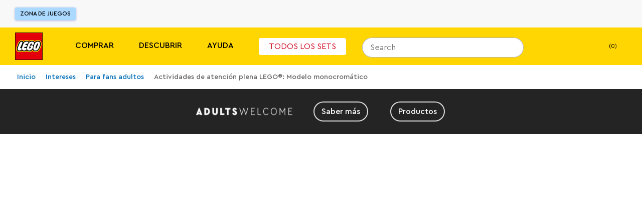

--- FILE ---
content_type: text/html; charset=utf-8
request_url: https://www.lego.com/es-es/discover/insiders-articles/guide-to-monotone-building
body_size: 176913
content:
<!DOCTYPE html><html lang="es"><head><meta charSet="utf-8"/><meta name="viewport" content="width=device-width, initial-scale=1"/><script id="speedcurve-inline" type="text/javascript">/* SpeedCurve RUM Snippet v2.0.0 */LUX=function(){var n=Math.floor;function t(){return Date.now?Date.now():+new Date}var r,a=t(),e=window.performance||{},i=e.timing||{navigationStart:(null===(r=window.LUX)||void 0===r?void 0:r.ns)||a};function o(){return e.now?n(e.now()):t()-i.navigationStart}(LUX=window.LUX||{}).ac=[],LUX.addData=function(n,t){return LUX.cmd(["addData",n,t])},LUX.cmd=function(n){return LUX.ac.push(n)},LUX.getDebug=function(){return[[a,0,[]]]},LUX.init=function(n){return LUX.cmd(["init",n||o()])},LUX.mark=function(){for(var n=[],t=0;t<arguments.length;t++)n[t]=arguments[t];if(e.mark)return e.mark.apply(e,n);var r=n[0],a=n[1]||{};void 0===a.startTime&&(a.startTime=o());LUX.cmd(["mark",r,a])},LUX.markLoadTime=function(){return LUX.cmd(["markLoadTime",o()])},LUX.startSoftNavigation=function(){return LUX.cmd(["startSoftNavigation",o()])},LUX.measure=function(){for(var n=[],t=0;t<arguments.length;t++)n[t]=arguments[t];if(e.measure)return e.measure.apply(e,n);var r,a=n[0],i=n[1],u=n[2];r="object"==typeof i?n[1]:{start:i,end:u};r.duration||r.end||(r.end=o());LUX.cmd(["measure",a,r])},LUX.on=function(n,t){return LUX.cmd(["on",n,t])},LUX.send=function(n){return LUX.cmd(["send",n])},LUX.snippetVersion="2.0.0",LUX.ns=a;var u=LUX;return window.LUX_ae=[],window.addEventListener("error",function(n){window.LUX_ae.push(n)}),u}();</script><link rel="manifest" href="/site.webmanifest"/><meta name="msapplication-TileImage" content="/lego-logo-144.png"/><link rel="preconnect" href="https://assets.lego.com"/><link rel="icon" type="image/png" sizes="512x512" href="/lego-logo-512.png"/><link rel="icon" type="image/png" sizes="384x384" href="/lego-logo-384.png"/><link rel="icon" type="image/png" sizes="256x256" href="/lego-logo-256.png"/><link rel="icon" type="image/png" sizes="192x192" href="/lego-logo-192.png"/><link rel="icon" type="image/png" sizes="180x180" href="/lego-logo-180.png"/><link rel="icon" type="image/png" sizes="167x167" href="/lego-logo-167.png"/><link rel="icon" type="image/png" sizes="152x152" href="/lego-logo-152.png"/><link rel="icon" type="image/png" sizes="144x144" href="/lego-logo-144.png"/><link rel="icon" type="image/png" sizes="120x120" href="/lego-logo-120.png"/><link rel="icon" type="image/png" sizes="96x96" href="/lego-logo-96.png"/><link rel="icon" type="image/png" sizes="76x76" href="/lego-logo-76.png"/><link rel="icon" type="image/png" sizes="72x72" href="/lego-logo-72.png"/><link rel="icon" type="image/png" sizes="48x48" href="/lego-logo-48.png"/><link rel="icon" type="image/png" sizes="36x36" href="/lego-logo-36.png"/><link rel="icon" type="image/png" sizes="32x32" href="/favicon-32x32.png"/><link rel="icon" type="image/png" sizes="16x16" href="/favicon-16x16.png"/><link rel="apple-touch-startup-image" href="/lego-logo-512.png"/><link rel="apple-touch-icon" href="/lego-logo-512.png"/><link rel="apple-touch-icon" sizes="180x180" href="/apple-touch-icon-180x180.png"/><link rel="apple-touch-icon" sizes="152x152" href="/apple-touch-icon-152x152.png"/><link rel="apple-touch-icon" sizes="120x120" href="/apple-touch-icon-120x120.png"/><link rel="apple-touch-icon" sizes="76x76" href="/apple-touch-icon-76x76.png"/><link rel="apple-touch-icon" sizes="60x60" href="/apple-touch-icon-60x60.png"/><link rel="preload" href="https://assets.lego.com/fonts/v3/cera-pro/CeraPro-Regular.woff2" as="font" type="font/woff2" crossorigin="anonymous"/><title data-test="title-tag">Actividades de atención plena LEGO®: Modelo monocromático | Oficial LEGO® Shop ES </title><meta property="og:title" content="Actividades de atención plena LEGO®: Modelo monocromático "/><meta name="description" content="En esta actividad, veremos cómo crear modelos LEGO utilizando un solo color puede fortalecer tu creatividad"/><meta property="og:description" content="En esta actividad, veremos cómo crear modelos LEGO utilizando un solo color puede fortalecer tu creatividad"/><meta property="og:image" content="https://www.lego.com/cdn/cs/set/assets/blte6de66d5b2cecef5/Image_Card-Monotone_Building.jpg"/><link rel="canonical" href="https://www.lego.com/es-es/discover/insiders-articles/guide-to-monotone-building"/><script type="application/ld+json">{"@context":"https://schema.org","@type":"Organization","@id":"https://www.LEGO.com/#organization","name":"The LEGO® Group","url":"https://www.LEGO.com","logo":{"@type":"ImageObject","url":"https://www.lego.com/static/favicon/lego-logo-512.png","width":512,"height":512},"founder":{"@type":"Person","name":"Ole Kirk Kristiansen"},"parentOrganization":{"@type":"Organization","@id":"https://www.kirkbi.com/#organization","name":"Kirkbi A/S","url":"https://www.kirkbi.com"},"foundingDate":"1932","sameAs":["https://www.wikidata.org/entity/Q1063455","https://www.youtube.com/user/LEGO","https://www.linkedin.com/company/lego-group","https://www.facebook.com/LEGO","https://www.twitter.com/LEGO_Group","https://www.pinterest.com/LEGO","https://www.instagram.com/LEGO","https://www.tiktok.com/@LEGO"]}</script><script type="application/ld+json">{"@context":"https://schema.org","@type":"WebPage","@id":"https://www.LEGO.com/#webpage","name":"The LEGO® Group","url":"https://www.LEGO.com"}</script><meta name="next-head-count" content="38"/><script nonce="I1Zrsra+Hgvq4zIXvTvHv1BabqBG7q4ecFYHoij63fQ=">window.__NONCE__='I1Zrsra+Hgvq4zIXvTvHv1BabqBG7q4ecFYHoij63fQ='</script><script src="/newrelic.js" type="application/javascript" data-application-id="103247242" data-agent-id="103247468" data-session-replay-enabled="false" id="newrelic-script"></script><link rel="preload" href="/_next/static/css/d535f0ece2b2c33a.css" as="style"/><link rel="stylesheet" href="/_next/static/css/d535f0ece2b2c33a.css" data-n-g=""/><link rel="preload" href="/_next/static/css/e0c7728fcb18a7dc.css" as="style"/><link rel="stylesheet" href="/_next/static/css/e0c7728fcb18a7dc.css" data-n-p=""/><link rel="preload" href="/_next/static/css/f43dff969a5cfb0b.css" as="style"/><link rel="stylesheet" href="/_next/static/css/f43dff969a5cfb0b.css" data-n-p=""/><noscript data-n-css=""></noscript><script defer="" nomodule="" src="/_next/static/chunks/polyfills-c67a75d1b6f99dc8.js"></script><script defer="" src="/_next/static/chunks/3550.4658114db28b06be.js"></script><script defer="" src="/_next/static/chunks/7038.43cf63d7773cd6cf.js"></script><script src="/_next/static/chunks/webpack-98db79f51c4e6921.js" defer=""></script><script src="/_next/static/chunks/framework-743a406e6ea89f42.js" defer=""></script><script src="/_next/static/chunks/main-3cf843881433361b.js" defer=""></script><script src="/_next/static/chunks/pages/_app-91746c60b0b6375b.js" defer=""></script><script src="/_next/static/chunks/7974-265b0ec6bde8f9a5.js" defer=""></script><script src="/_next/static/chunks/1303-3258e00604a1cd45.js" defer=""></script><script src="/_next/static/chunks/7981-9ac0c1c96ecb1ca3.js" defer=""></script><script src="/_next/static/chunks/3149-889b08a3e3b275e6.js" defer=""></script><script src="/_next/static/chunks/3156-dd8cc0424a731759.js" defer=""></script><script src="/_next/static/chunks/3994-706db5d72c26319e.js" defer=""></script><script src="/_next/static/chunks/4753-c5ffa955526f6276.js" defer=""></script><script src="/_next/static/chunks/5228-2292fe98eb436e8c.js" defer=""></script><script src="/_next/static/chunks/pages/%5Blocale%5D/%5B...index%5D-5aca40bb70c7188b.js" defer=""></script><script src="/_next/static/OnZ-chnYWH7yPRok78SQw/_buildManifest.js" defer=""></script><script src="/_next/static/OnZ-chnYWH7yPRok78SQw/_ssgManifest.js" defer=""></script><style data-styled="" data-styled-version="5.3.5">.cIiFbc{display:none;}/*!sc*/
@media screen and (max-width:900px){.cIiFbc{display:block;}}/*!sc*/
.kvGdWP{display:none;}/*!sc*/
@media screen and (min-width:901px){.kvGdWP{display:block;}}/*!sc*/
.eSeiFx{display:none;}/*!sc*/
@media screen and (min-width:1201px){.eSeiFx{display:block;}}/*!sc*/
.fKYIpq{display:none;}/*!sc*/
@media screen and (max-width:1200px){.fKYIpq{display:block;}}/*!sc*/
.jZnzL{display:none;}/*!sc*/
@media screen and (max-width:600px){.jZnzL{display:block;}}/*!sc*/
.bLGwNQ{display:none;}/*!sc*/
@media screen and (min-width:601px){.bLGwNQ{display:block;}}/*!sc*/
data-styled.g1[id="sc-4c7314e-0"]{content:"cIiFbc,kvGdWP,eSeiFx,fKYIpq,jZnzL,bLGwNQ,"}/*!sc*/
.gPhPvz ul,.gPhPvz ol{display:block;margin:1.125rem 0;padding-left:1.875rem;}/*!sc*/
.gPhPvz li{margin-bottom:0.75rem;}/*!sc*/
.gPhPvz ul li{list-style-type:disc;}/*!sc*/
.gPhPvz ol li{list-style-type:decimal;}/*!sc*/
data-styled.g2[id="sc-dcc3b99c-0"]{content:"gPhPvz,"}/*!sc*/
.rnlrq{color:inherit;font-size:1rem;line-height:1.5625rem;font-weight:400;text-transform:inherit;}/*!sc*/
.dLBPIw{color:inherit;font-size:0.875rem;line-height:1.1875rem;font-weight:400;text-transform:inherit;}/*!sc*/
.VsaqX{color:#FFFFFF;font-size:1rem;line-height:1.5625rem;font-weight:700;text-transform:inherit;}/*!sc*/
.kxMeUo{color:inherit;font-size:1rem;line-height:1.5625rem;font-weight:500;text-transform:uppercase;}/*!sc*/
.gtjCQj{color:#000000;font-size:0.75rem;line-height:1.1875rem;font-weight:500;text-transform:inherit;}/*!sc*/
data-styled.g3[id="sc-33e55287-0"]{content:"rnlrq,dLBPIw,VsaqX,kxMeUo,gtjCQj,"}/*!sc*/
.bRLOja{-webkit-transition:height 0.3s cubic-bezier(0.4,0,0.2,1);transition:height 0.3s cubic-bezier(0.4,0,0.2,1);overflow:hidden;}/*!sc*/
.bRLOja:before{content:'';height:0px;display:block;}/*!sc*/
.bRLOja:after{content:'';height:0px;display:block;}/*!sc*/
data-styled.g7[id="sc-57fa8e63-0"]{content:"bRLOja,"}/*!sc*/
.fhCjiE{position:absolute;right:0;left:0;top:var(--ds-spacing-3xl);z-index:3;}/*!sc*/
@media screen and (min-width:901px){.fhCjiE{top:var(--ds-spacing-2xl);}}/*!sc*/
data-styled.g8[id="sc-1a45837e-0"]{content:"fhCjiE,"}/*!sc*/
.kVfDmc{display:-webkit-box;display:-webkit-flex;display:-ms-flexbox;display:flex;-webkit-flex-direction:column;-ms-flex-direction:column;flex-direction:column;padding-bottom:var(--ds-spacing-2xs);-webkit-box-pack:justify;-webkit-justify-content:space-between;-ms-flex-pack:justify;justify-content:space-between;}/*!sc*/
@media screen and (min-width:601px){.kVfDmc{-webkit-flex-direction:row;-ms-flex-direction:row;flex-direction:row;}}/*!sc*/
@media screen and (min-width:901px){.kVfDmc{-webkit-flex-direction:column;-ms-flex-direction:column;flex-direction:column;}}/*!sc*/
data-styled.g9[id="sc-1a45837e-1"]{content:"kVfDmc,"}/*!sc*/
.inMKWA{background:#FFFFFF;border-radius:var(--ds-border-radius-md);overflow:hidden;display:none;}/*!sc*/
data-styled.g12[id="sc-1a45837e-4"]{content:"inMKWA,"}/*!sc*/
.eSromn{width:100%;height:100%;position:absolute;background-color:#FFFFFF;top:0;padding:var(--ds-spacing-3xs);z-index:3;border-radius:1.25rem 1.25rem 0 0;border-bottom:none;}/*!sc*/
@media screen and (min-width:901px){.eSromn{height:2.5rem;border-radius:1.25rem;padding:0;background-color:transparent;}.eSromn:focus-within{width:20.625rem !important;}.eSromn div[data-skroll='Search']{background-color:transparent;}}/*!sc*/
@media screen and (min-width:1201px){.eSromn{position:relative;}}/*!sc*/
data-styled.g15[id="sc-2fdb2f64-1"]{content:"eSromn,"}/*!sc*/
.iSczph{display:block;}/*!sc*/
data-styled.g17[id="sc-2fdb2f64-3"]{content:"iSczph,"}/*!sc*/
.eelgex{cursor:pointer;display:-webkit-box;display:-webkit-flex;display:-ms-flexbox;display:flex;padding:0.625rem;right:0.1875rem;background-color:var(--ds-color-core-gray-50);border-radius:999px;}/*!sc*/
@media screen and (min-width:901px){.eelgex{display:none;}}/*!sc*/
data-styled.g20[id="sc-2fdb2f64-6"]{content:"eelgex,"}/*!sc*/
.kHYeUt{display:-webkit-box;display:-webkit-flex;display:-ms-flexbox;display:flex;-webkit-flex-direction:row;-ms-flex-direction:row;flex-direction:row;-webkit-align-items:center;-webkit-box-align:center;-ms-flex-align:center;align-items:center;}/*!sc*/
.kHYeUt div[data-skroll='Search']{-webkit-flex:1;-ms-flex:1;flex:1;margin-right:0.625rem;}/*!sc*/
@media screen and (min-width:901px){.kHYeUt div[data-skroll='Search']{margin-right:0;}}/*!sc*/
@media screen and (min-width:901px){.kHYeUt{display:block;}}/*!sc*/
data-styled.g21[id="sc-2fdb2f64-7"]{content:"kHYeUt,"}/*!sc*/
.dyGigi{display:inline-block;width:auto;padding:0.9375rem;border-width:1px;border-style:solid;border-radius:4px;border-collapse:collapse;text-align:center;font-weight:500;font-size:0.875rem;line-height:1.1875rem;background-color:#E96F14;border-color:#E96F14;color:#000000;position:relative;border-width:2px;}/*!sc*/
.jdAZQt{display:inline-block;width:auto;padding:0.9375rem;border-width:1px;border-style:solid;border-radius:4px;border-collapse:collapse;text-align:center;font-weight:500;font-size:0.875rem;line-height:1.1875rem;color:#005AD2;border-color:transparent;}/*!sc*/
data-styled.g22[id="sc-ce4788a9-0"]{content:"dyGigi,jdAZQt,"}/*!sc*/
.iqhEUq{cursor:pointer;}/*!sc*/
data-styled.g23[id="sc-99390ee5-0"]{content:"iqhEUq,"}/*!sc*/
.egdzEe{display:inline-block;width:auto;padding:0.9375rem;border-width:1px;border-style:solid;border-radius:4px;border-collapse:collapse;text-align:center;font-weight:500;font-size:0.875rem;line-height:1.1875rem;background-color:#005AD2;color:#FFFFFF;border-color:#005AD2;}/*!sc*/
.egdzEe:hover{background:#FFFFFF;color:#000000;}/*!sc*/
.egdzEe:hover{-webkit-text-decoration:none;text-decoration:none;}/*!sc*/
data-styled.g24[id="sc-99390ee5-1"]{content:"egdzEe,"}/*!sc*/
.cdvDAz{display:-webkit-box;display:-webkit-flex;display:-ms-flexbox;display:flex;-webkit-align-items:flex-end;-webkit-box-align:flex-end;-ms-flex-align:flex-end;align-items:flex-end;cursor:pointer;font-size:0.875rem;line-height:1.1875rem;padding:0.625rem;padding-right:0.9375rem;background-color:#18152D;margin-bottom:1.5625rem;}/*!sc*/
.a11y-mode .sc-5e32cba3-1:focus{outline:1px solid #FFFFFF;box-shadow:0 0 12px #FFFFFF;}/*!sc*/
@media screen and (max-width:600px){.cdvDAz{font-size:1.125rem;}}/*!sc*/
data-styled.g52[id="sc-5e32cba3-1"]{content:"cdvDAz,"}/*!sc*/
.iRwhdT{margin:0 auto;padding:0 1.125rem;max-width:100rem;}/*!sc*/
data-styled.g55[id="sc-38a80db1-0"]{content:"iRwhdT,"}/*!sc*/
.gftQZT{position:absolute;left:-9999rem;padding:0.625rem;font-size:0.75rem;line-height:1.1875rem;}/*!sc*/
.gftQZT:focus{display:inline-block;position:static;margin:0.9375rem 0;}/*!sc*/
data-styled.g56[id="sc-38a80db1-1"]{content:"gftQZT,"}/*!sc*/
.YznrX{background-color:#F8F8F8;min-height:7.1875rem;}/*!sc*/
data-styled.g57[id="sc-83fb3818-0"]{content:"YznrX,"}/*!sc*/
.dZDehy{z-index:3;left:0;position:relative;right:0;top:0;-webkit-transition:none;transition:none;-webkit-transform:translateY(0) translateZ(0);-ms-transform:translateY(0) translateZ(0);transform:translateY(0) translateZ(0);background-color:#F8F8F8;}/*!sc*/
data-styled.g58[id="sc-83fb3818-1"]{content:"dZDehy,"}/*!sc*/
.dRgAPL{left:0;position:absolute;right:0;top:100%;}/*!sc*/
data-styled.g59[id="sc-83fb3818-2"]{content:"dRgAPL,"}/*!sc*/
.juKLKO{position:relative;display:-webkit-box;display:-webkit-flex;display:-ms-flexbox;display:flex;-webkit-align-items:stretch;-webkit-box-align:stretch;-ms-flex-align:stretch;align-items:stretch;-webkit-box-pack:justify;-webkit-justify-content:space-between;-ms-flex-pack:justify;justify-content:space-between;width:100%;max-width:100rem;margin:0 auto;padding:0 1.875rem;}/*!sc*/
data-styled.g60[id="sc-c8c56b27-0"]{content:"juKLKO,"}/*!sc*/
.yqsYL{-webkit-flex:0 1 33.333333333333336%;-ms-flex:0 1 33.333333333333336%;flex:0 1 33.333333333333336%;display:-webkit-box;display:-webkit-flex;display:-ms-flexbox;display:flex;-webkit-align-items:center;-webkit-box-align:center;-ms-flex-align:center;align-items:center;margin-top:0.9375rem;margin-bottom:0.9375rem;}/*!sc*/
data-styled.g61[id="sc-c8c56b27-1"]{content:"yqsYL,"}/*!sc*/
.cimZsF{display:-webkit-inline-box;display:-webkit-inline-flex;display:-ms-inline-flexbox;display:inline-flex;-webkit-align-items:center;-webkit-box-align:center;-ms-flex-align:center;align-items:center;border-radius:3px;border:none;background:#ABD9FF;color:#000000;font-size:0.75rem;line-height:1.5625rem;text-transform:uppercase;padding:0 0.625rem;box-shadow:0 1px 4px 0 rgba(48,85,181,0.43999999999999995);}/*!sc*/
.cimZsF:hover{-webkit-text-decoration:none;text-decoration:none;background:#FFFFFF;}/*!sc*/
data-styled.g62[id="sc-c8c56b27-2"]{content:"cimZsF,"}/*!sc*/
.hxkIlB{-webkit-flex:0 1 33.333333333333336%;-ms-flex:0 1 33.333333333333336%;flex:0 1 33.333333333333336%;display:-webkit-box;display:-webkit-flex;display:-ms-flexbox;display:flex;-webkit-align-items:center;-webkit-box-align:center;-ms-flex-align:center;align-items:center;-webkit-box-pack:end;-webkit-justify-content:flex-end;-ms-flex-pack:end;justify-content:flex-end;}/*!sc*/
data-styled.g63[id="sc-c8c56b27-3"]{content:"hxkIlB,"}/*!sc*/
.iCofFx{line-height:0;height:16px;width:16px;}/*!sc*/
data-styled.g68[id="sc-874dc97c-0"]{content:"iCofFx,"}/*!sc*/
.hYufvZ{height:16px;width:16px;}/*!sc*/
data-styled.g70[id="sc-874dc97c-2"]{content:"hYufvZ,"}/*!sc*/
.dkOdFW{display:-webkit-box;display:-webkit-flex;display:-ms-flexbox;display:flex;width:100%;}/*!sc*/
data-styled.g73[id="sc-60caa4f8-0"]{content:"dkOdFW,"}/*!sc*/
.fGrizR{-webkit-flex:1;-ms-flex:1;flex:1;}/*!sc*/
data-styled.g74[id="sc-60caa4f8-1"]{content:"fGrizR,"}/*!sc*/
.vkLYb{white-space:nowrap;-webkit-transform:translateX(-1px);-ms-transform:translateX(-1px);transform:translateX(-1px);margin-right:-1px;border-radius:0 0.3125rem 0.3125rem 0;box-shadow:none;max-height:100%;padding-top:0;padding-bottom:0;}/*!sc*/
.vkLYb svg{display:block;margin:auto;}/*!sc*/
data-styled.g75[id="sc-60caa4f8-2"]{content:"vkLYb,"}/*!sc*/
@media screen and (min-width:1201px){.dyDBrN{background:#201D48;color:#FFFFFF;padding:1.25rem;padding-top:2.5rem;}}/*!sc*/
data-styled.g76[id="sc-7d8b791a-0"]{content:"dyDBrN,"}/*!sc*/
.fwRTJL{display:-webkit-box;display:-webkit-flex;display:-ms-flexbox;display:flex;-webkit-flex-direction:column;-ms-flex-direction:column;flex-direction:column;max-width:82.5rem;background-color:#201D48;margin:0 auto;}/*!sc*/
data-styled.g77[id="sc-7d8b791a-1"]{content:"fwRTJL,"}/*!sc*/
.ikMcsd{display:-webkit-box;display:-webkit-flex;display:-ms-flexbox;display:flex;}/*!sc*/
@media screen and (min-width:901px){.ikMcsd{-webkit-flex-direction:row;-ms-flex-direction:row;flex-direction:row;}}/*!sc*/
@media screen and (max-width:900px){.ikMcsd{padding-bottom:2.5rem;}}/*!sc*/
data-styled.g78[id="sc-7d8b791a-2"]{content:"ikMcsd,"}/*!sc*/
@media screen and (min-width:1201px){.jEUYvP{padding:0;}}/*!sc*/
@media screen and (min-width:901px) and (max-width:1200px){.jEUYvP{padding:0 2.5rem;}}/*!sc*/
data-styled.g79[id="sc-7d8b791a-3"]{content:"jEUYvP,"}/*!sc*/
.jfwhqb{-webkit-flex:1;-ms-flex:1;flex:1;background:#201D48;color:#FFFFFF;padding:1.25rem;font-size:700;}/*!sc*/
@media screen and (min-width:901px) and (max-width:1200px){.jfwhqb{padding-left:2.5rem;padding-top:2.5rem;}}/*!sc*/
@media screen and (min-width:1201px){.jfwhqb{margin-right:1.25rem;padding:0;}}/*!sc*/
data-styled.g80[id="sc-7d8b791a-4"]{content:"jfwhqb,"}/*!sc*/
.kYiNWw{-webkit-box-pack:justify;-webkit-justify-content:space-between;-ms-flex-pack:justify;justify-content:space-between;-webkit-flex-direction:row;-ms-flex-direction:row;flex-direction:row;}/*!sc*/
@media screen and (min-width:901px) and (max-width:1200px){.kYiNWw{padding:0 2.5rem;-webkit-flex:1 25rem;-ms-flex:1 25rem;flex:1 25rem;-webkit-flex-wrap:wrap;-ms-flex-wrap:wrap;flex-wrap:wrap;-webkit-box-pack:start;-webkit-justify-content:start;-ms-flex-pack:start;justify-content:start;}}/*!sc*/
@media screen and (max-width:900px){.kYiNWw{-webkit-flex-direction:column;-ms-flex-direction:column;flex-direction:column;}}/*!sc*/
data-styled.g81[id="sc-7d8b791a-5"]{content:"kYiNWw,"}/*!sc*/
@media screen and (max-width:900px){.gPwtTJ{padding:0 1.25rem;margin-bottom:1.875rem;}}/*!sc*/
data-styled.g82[id="sc-7d8b791a-6"]{content:"gPwtTJ,"}/*!sc*/
.kBJWkR{display:inline-block;margin-right:1.875rem;margin-bottom:1.25rem;}/*!sc*/
data-styled.g83[id="sc-7d8b791a-7"]{content:"kBJWkR,"}/*!sc*/
.bKlIiT{color:#FFFFFF;font-size:0.75rem;line-height:1.1875rem;-webkit-text-decoration:none;text-decoration:none;}/*!sc*/
.bKlIiT:hover{-webkit-text-decoration:underline;text-decoration:underline;}/*!sc*/
.a11y-mode .sc-7d8b791a-8:focus{outline:1px solid #FFFFFF;box-shadow:0 0 12px #FFFFFF;}/*!sc*/
data-styled.g84[id="sc-7d8b791a-8"]{content:"bKlIiT,"}/*!sc*/
.ddUsXl{padding:0;border:0;margin:0 1.875rem 0.3125rem 0;color:#FFFFFF;}/*!sc*/
.ddUsXl span{font-weight:400;}/*!sc*/
.ddUsXl:last-child{margin-right:0;}/*!sc*/
.ddUsXl:hover{-webkit-text-decoration:underline;text-decoration:underline;}/*!sc*/
.a11y-mode .sc-7d8b791a-9:focus{outline:1px solid #FFFFFF;box-shadow:0 0 12px #FFFFFF;}/*!sc*/
data-styled.g85[id="sc-7d8b791a-9"]{content:"ddUsXl,"}/*!sc*/
.fcplNM{-webkit-text-decoration:none;text-decoration:none;color:#FFFFFF;}/*!sc*/
.fcplNM:hover{-webkit-text-decoration:none;text-decoration:none;}/*!sc*/
data-styled.g86[id="sc-7d8b791a-10"]{content:"fcplNM,"}/*!sc*/
.bSmdwm{font-size:0.75rem;line-height:1.1875rem;color:#FFFFFF;margin-bottom:1.25rem;margin-top:0;}/*!sc*/
@media screen and (max-width:900px){.bSmdwm{margin-bottom:1.875rem;padding:0 1.25rem;}}/*!sc*/
data-styled.g87[id="sc-7d8b791a-11"]{content:"bSmdwm,"}/*!sc*/
.gAurHb{display:-webkit-box;display:-webkit-flex;display:-ms-flexbox;display:flex;-webkit-flex-wrap:wrap;-ms-flex-wrap:wrap;flex-wrap:wrap;-webkit-flex:4;-ms-flex:4;flex:4;}/*!sc*/
@media screen and (min-width:1201px){.gAurHb{padding-top:0.625rem;}}/*!sc*/
@media screen and (min-width:901px) and (max-width:1200px){.gAurHb{padding-top:2.5rem;padding-right:2.5rem;-webkit-flex:2;-ms-flex:2;flex:2;}}/*!sc*/
data-styled.g88[id="sc-467da640-0"]{content:"gAurHb,"}/*!sc*/
.hsdOUb{display:block;color:#FFFFFF;width:100%;padding:0.625rem 0.9375rem;font-size:1rem;line-height:1.5625rem;}/*!sc*/
.hsdOUb:hover{-webkit-text-decoration:underline;text-decoration:underline;}/*!sc*/
.a11y-mode .sc-467da640-1:focus{outline:1px solid #FFFFFF;box-shadow:0 0 12px #FFFFFF;}/*!sc*/
data-styled.g89[id="sc-467da640-1"]{content:"hsdOUb,"}/*!sc*/
.fYGQSm{padding:0 0.9375rem;margin:0 0 1.5625rem 0;font-size:1rem;color:#FFFFFF;font-weight:700;}/*!sc*/
data-styled.g91[id="sc-467da640-3"]{content:"fYGQSm,"}/*!sc*/
.izfcLU{-webkit-flex:1;-ms-flex:1;flex:1;padding-left:0.625rem;margin-right:1.25rem;}/*!sc*/
@media screen and (min-width:901px) and (max-width:1200px){.izfcLU{-webkit-flex:1 14.375rem;-ms-flex:1 14.375rem;flex:1 14.375rem;max-width:14.375rem;margin-bottom:5rem;margin-right:1.5625rem;}}/*!sc*/
.izfcLU:last-child{margin-right:0;}/*!sc*/
data-styled.g92[id="sc-467da640-4"]{content:"izfcLU,"}/*!sc*/
.dZWYP{-webkit-text-decoration:none;text-decoration:none;display:block;color:#000000;padding:0.625rem 0;}/*!sc*/
@media screen and (min-width:1201px){.dZWYP{-webkit-flex-direction:row;-ms-flex-direction:row;flex-direction:row;-webkit-align-items:center;-webkit-box-align:center;-ms-flex-align:center;align-items:center;}}/*!sc*/
.dZWYP span{font-weight:400;}/*!sc*/
.dZWYP span:hover{-webkit-text-decoration:underline;text-decoration:underline;}/*!sc*/
.a11y-mode .sc-f90658fd-0:focus{outline:1px solid #FFFFFF;box-shadow:0 0 12px #FFFFFF;}/*!sc*/
data-styled.g93[id="sc-f90658fd-0"]{content:"dZWYP,"}/*!sc*/
.fcySwI{display:-webkit-box;display:-webkit-flex;display:-ms-flexbox;display:flex;height:3.375rem;-webkit-align-items:center;-webkit-box-align:center;-ms-flex-align:center;align-items:center;}/*!sc*/
data-styled.g95[id="sc-182665f7-0"]{content:"fcySwI,"}/*!sc*/
.dXMSRe{display:-webkit-box;display:-webkit-flex;display:-ms-flexbox;display:flex;width:2.5rem;height:2.5rem;margin:0 1.25rem 0 0;border-radius:50%;color:#FFFFFF;cursor:pointer;}/*!sc*/
.a11y-mode .sc-182665f7-1:focus{outline:1px solid #FFFFFF;box-shadow:0 0 12px #FFFFFF;}/*!sc*/
data-styled.g96[id="sc-182665f7-1"]{content:"dXMSRe,"}/*!sc*/
.iHlAZF{display:-webkit-box;display:-webkit-flex;display:-ms-flexbox;display:flex;-webkit-flex-direction:column;-ms-flex-direction:column;flex-direction:column;}/*!sc*/
@media screen and (min-width:901px) and (max-width:1200px){.iHlAZF{margin-left:auto;-webkit-flex-basis:21.875rem;-ms-flex-preferred-size:21.875rem;flex-basis:21.875rem;}}/*!sc*/
@media screen and (max-width:900px){.iHlAZF{padding:0 1.25rem;margin-bottom:1.875rem;width:100%;}}/*!sc*/
data-styled.g97[id="sc-280db90b-0"]{content:"iHlAZF,"}/*!sc*/
.fUgZuJ{margin-bottom:1.25rem;color:#FFFFFF;}/*!sc*/
data-styled.g98[id="sc-280db90b-1"]{content:"fUgZuJ,"}/*!sc*/
.cZVgCx{margin-bottom:1.25rem;}/*!sc*/
@media screen and (min-width:601px){.cZVgCx{display:-webkit-box;display:-webkit-flex;display:-ms-flexbox;display:flex;}}/*!sc*/
data-styled.g99[id="sc-ba4a3f27-0"]{content:"cZVgCx,"}/*!sc*/
.bpJBWw{height:6.0625rem;width:6.0625rem;margin-right:0.75rem;}/*!sc*/
.jfHDDs{height:4.375rem;width:4.375rem;margin-right:0.75rem;}/*!sc*/
data-styled.g100[id="sc-ba4a3f27-1"]{content:"bpJBWw,jfHDDs,"}/*!sc*/
.eGCBrX{-webkit-flex:1;-ms-flex:1;flex:1;display:-webkit-box;display:-webkit-flex;display:-ms-flexbox;display:flex;-webkit-align-items:flex-start;-webkit-box-align:flex-start;-ms-flex-align:flex-start;align-items:flex-start;}/*!sc*/
@media screen and (min-width:601px){.eGCBrX{margin-bottom:0;}}/*!sc*/
.eGCBrX .sc-5e32cba3-1{padding:0.625rem;}/*!sc*/
data-styled.g101[id="sc-ba4a3f27-2"]{content:"eGCBrX,"}/*!sc*/
.eWbiNq{display:-webkit-box;display:-webkit-flex;display:-ms-flexbox;display:flex;margin-bottom:1.5625rem;padding-top:0.9375rem;}/*!sc*/
data-styled.g102[id="sc-ba4a3f27-3"]{content:"eWbiNq,"}/*!sc*/
.cFMohH{margin-right:4.0625rem;}/*!sc*/
.cFMohH img{min-width:3.4375rem;}/*!sc*/
data-styled.g162[id="sc-c62584d0-0"]{content:"cFMohH,"}/*!sc*/
.jwKqum{background-color:#FFD502;}/*!sc*/
data-styled.g163[id="sc-c62584d0-1"]{content:"jwKqum,"}/*!sc*/
.gzAHxW{height:4.6875rem;margin:0 auto;padding:0 1.875rem;width:100%;max-width:100rem;display:-webkit-box;display:-webkit-flex;display:-ms-flexbox;display:flex;-webkit-align-items:center;-webkit-box-align:center;-ms-flex-align:center;align-items:center;}/*!sc*/
data-styled.g164[id="sc-c62584d0-2"]{content:"gzAHxW,"}/*!sc*/
.gZzlCv{height:100%;display:-webkit-box;display:-webkit-flex;display:-ms-flexbox;display:flex;-webkit-align-items:center;-webkit-box-align:center;-ms-flex-align:center;align-items:center;}/*!sc*/
data-styled.g165[id="sc-c62584d0-3"]{content:"gZzlCv,"}/*!sc*/
.eVbmcb{height:3.4375rem;display:-webkit-box;display:-webkit-flex;display:-ms-flexbox;display:flex;-webkit-align-items:center;-webkit-box-align:center;-ms-flex-align:center;align-items:center;}/*!sc*/
data-styled.g166[id="sc-c62584d0-4"]{content:"eVbmcb,"}/*!sc*/
.fNoqRd{display:-webkit-box;display:-webkit-flex;display:-ms-flexbox;display:flex;-webkit-align-items:center;-webkit-box-align:center;-ms-flex-align:center;align-items:center;white-space:nowrap;margin-right:3.125rem;}/*!sc*/
.fNoqRd:last-child{margin-right:0;}/*!sc*/
data-styled.g167[id="sc-c62584d0-5"]{content:"fNoqRd,"}/*!sc*/
.hHAfRd{text-transform:uppercase;padding:0.3125rem 1.25rem;border-radius:var(--ds-border-radius-sm);color:#D0021B;background:#FFFFFF;font-weight:inherit;}/*!sc*/
.hHAfRd:hover{-webkit-text-decoration:none;text-decoration:none;background:#000000;color:#FFFFFF;}/*!sc*/
data-styled.g168[id="sc-c62584d0-6"]{content:"hHAfRd,"}/*!sc*/
.cfoPhr{text-transform:uppercase;color:#000000;font-weight:500;font-size:1rem;line-height:1.1875rem;border-bottom:3px solid transparent;}/*!sc*/
.cfoPhr:hover{border-bottom-color:#000000;}/*!sc*/
data-styled.g170[id="sc-c62584d0-8"]{content:"cfoPhr,"}/*!sc*/
.lkRnPk{position:absolute;top:0;left:0;height:100vh;z-index:2;background:#FFFFFF;border:0;-webkit-clip:rect(0 0 0 0);clip:rect(0 0 0 0);height:1px;margin:-1px;overflow:hidden;padding:0;position:absolute;white-space:nowrap;width:1px;padding-top:8.4375rem;padding-bottom:2.5rem;padding-left:0rem;}/*!sc*/
data-styled.g171[id="sc-c62584d0-9"]{content:"lkRnPk,"}/*!sc*/
.hVyYHH{position:absolute;top:2.1875rem;right:3.125rem;}/*!sc*/
data-styled.g172[id="sc-c62584d0-10"]{content:"hVyYHH,"}/*!sc*/
.hafxgh{cursor:pointer;display:-webkit-box;display:-webkit-flex;display:-ms-flexbox;display:flex;width:2.5rem;height:2.5rem;border-radius:50%;background:#FFFFFF;-webkit-align-items:center;-webkit-box-align:center;-ms-flex-align:center;align-items:center;-webkit-box-pack:center;-webkit-justify-content:center;-ms-flex-pack:center;justify-content:center;color:#000000;}/*!sc*/
data-styled.g174[id="sc-c62584d0-12"]{content:"hafxgh,"}/*!sc*/
.ljzfTY{width:100%;max-width:20.375rem;}/*!sc*/
.ljzfTY .sc-2fdb2f64-1{position:relative;top:0;width:100%;}/*!sc*/
data-styled.g175[id="sc-c62584d0-13"]{content:"ljzfTY,"}/*!sc*/
.fFZWRp{display:-webkit-box;display:-webkit-flex;display:-ms-flexbox;display:flex;-webkit-align-items:flex-end;-webkit-box-align:flex-end;-ms-flex-align:flex-end;align-items:flex-end;margin-right:1.875rem;z-index:0;margin-left:1.875rem;-webkit-box-flex:1;-webkit-flex-grow:1;-ms-flex-positive:1;flex-grow:1;width:auto;-webkit-box-pack:end;-webkit-justify-content:end;-ms-flex-pack:end;justify-content:end;}/*!sc*/
.fFZWRp input{width:100%;}/*!sc*/
.fFZWRp .sc-c62584d0-12{display:none;}/*!sc*/
.fFZWRp .sc-c62584d0-13{visibility:visible;}/*!sc*/
data-styled.g176[id="sc-c62584d0-14"]{content:"fFZWRp,"}/*!sc*/
.eRgRtR{display:-webkit-box;display:-webkit-flex;display:-ms-flexbox;display:flex;-webkit-align-items:center;-webkit-box-align:center;-ms-flex-align:center;align-items:center;margin-left:auto;width:100%;}/*!sc*/
data-styled.g177[id="sc-c62584d0-15"]{content:"eRgRtR,"}/*!sc*/
.cfnLJm{position:relative;display:-webkit-inline-box;display:-webkit-inline-flex;display:-ms-inline-flexbox;display:inline-flex;-webkit-align-items:center;-webkit-box-align:center;-ms-flex-align:center;align-items:center;color:#000000;font-size:0.75rem;line-height:1.1875rem;}/*!sc*/
.cfnLJm:first-of-type{margin-right:1.25rem;}/*!sc*/
data-styled.g178[id="sc-c62584d0-16"]{content:"cfnLJm,"}/*!sc*/
.iyfRn{display:-webkit-box;display:-webkit-flex;display:-ms-flexbox;display:flex;-webkit-flex-direction:column;-ms-flex-direction:column;flex-direction:column;-webkit-box-pack:center;-webkit-justify-content:center;-ms-flex-pack:center;justify-content:center;-webkit-align-items:center;-webkit-box-align:center;-ms-flex-align:center;align-items:center;height:100%;margin-right:1.25rem;color:#000000;font-size:0.75rem;line-height:1.1875rem;}/*!sc*/
data-styled.g179[id="sc-c62584d0-17"]{content:"iyfRn,"}/*!sc*/
.cIlLJn{border:0;-webkit-clip:rect(0 0 0 0);clip:rect(0 0 0 0);height:1px;margin:-1px;overflow:hidden;padding:0;position:absolute;white-space:nowrap;width:1px;visibility:hidden;display:-webkit-box;display:-webkit-flex;display:-ms-flexbox;display:flex;-webkit-transition:width 500ms;transition:width 500ms;height:100%;max-height:41.875rem;overflow:hidden;width:0;}/*!sc*/
@media screen and (min-width:1201px){}/*!sc*/
data-styled.g181[id="sc-9d3a2116-0"]{content:"cIlLJn,"}/*!sc*/
.ewlJQM{overflow:hidden auto;padding-right:2.5rem;min-width:-webkit-fit-content;min-width:-moz-fit-content;min-width:fit-content;}/*!sc*/
data-styled.g182[id="sc-9d3a2116-1"]{content:"ewlJQM,"}/*!sc*/
.bwEgls{width:14.375rem;white-space:normal;margin-bottom:1.25rem;display:-webkit-box;display:-webkit-flex;display:-ms-flexbox;display:flex;-webkit-box-pack:justify;-webkit-justify-content:space-between;-ms-flex-pack:justify;justify-content:space-between;}/*!sc*/
.bwEgls:last-child{margin-bottom:0;}/*!sc*/
data-styled.g183[id="sc-9d3a2116-2"]{content:"bwEgls,"}/*!sc*/
.hVcnED{display:block;line-height:1.1875rem;color:#000000;word-break:break-word;text-align:left;}/*!sc*/
.hVcnED:hover{color:#005AD2;}/*!sc*/
data-styled.g184[id="sc-9d3a2116-3"]{content:"hVcnED,"}/*!sc*/
.ewcTre{display:-webkit-box;display:-webkit-flex;display:-ms-flexbox;display:flex;-webkit-align-items:center;-webkit-box-align:center;-ms-flex-align:center;align-items:center;-webkit-box-pack:justify;-webkit-justify-content:space-between;-ms-flex-pack:justify;justify-content:space-between;width:100%;}/*!sc*/
data-styled.g185[id="sc-9d3a2116-4"]{content:"ewcTre,"}/*!sc*/
.gwlzeL{display:-webkit-box;display:-webkit-flex;display:-ms-flexbox;display:flex;-webkit-align-items:center;-webkit-box-align:center;-ms-flex-align:center;align-items:center;-webkit-box-pack:start;-webkit-justify-content:flex-start;-ms-flex-pack:start;justify-content:flex-start;gap:0.9375rem;width:100%;text-align:left;}/*!sc*/
data-styled.g186[id="sc-9d3a2116-5"]{content:"gwlzeL,"}/*!sc*/
.khGkLY{border-bottom:1px solid transparent;color:#000000;line-height:1.1875rem;word-break:break-word;}/*!sc*/
.khGkLY:hover{border-bottom-color:#000000;}/*!sc*/
data-styled.g187[id="sc-9d3a2116-6"]{content:"khGkLY,"}/*!sc*/
.gudkNs{width:41.25rem;display:-webkit-box;display:-webkit-flex;display:-ms-flexbox;display:flex;overflow-y:auto;padding-right:0.9375rem;height:calc(100% - 0.625rem);height:calc( 100% - 1.25rem - 1.1875rem - 0.625rem );}/*!sc*/
.ckmNfi{width:13.75rem;display:-webkit-box;display:-webkit-flex;display:-ms-flexbox;display:flex;overflow-y:auto;padding-right:0.9375rem;height:calc(100% - 0.625rem);height:calc( 100% - 1.25rem - 1.1875rem - 0.625rem );}/*!sc*/
.gGbPXZ{width:13.75rem;display:-webkit-box;display:-webkit-flex;display:-ms-flexbox;display:flex;overflow-y:auto;padding-right:0.9375rem;height:calc(100% - 0.625rem);}/*!sc*/
data-styled.g188[id="sc-9d3a2116-7"]{content:"gudkNs,ckmNfi,gGbPXZ,"}/*!sc*/
.kDAnNJ{height:100%;padding-left:2.5rem;border-left:1px solid #CACACA;border:0;-webkit-clip:rect(0 0 0 0);clip:rect(0 0 0 0);height:1px;margin:-1px;overflow:hidden;padding:0;position:absolute;white-space:nowrap;width:1px;visibility:hidden;-webkit-transition:opacity 0.7s cubic-bezier(0.4,0,0.2,1);transition:opacity 0.7s cubic-bezier(0.4,0,0.2,1);-webkit-transition-delay:0.2s;transition-delay:0.2s;opacity:0;}/*!sc*/
data-styled.g189[id="sc-9d3a2116-8"]{content:"kDAnNJ,"}/*!sc*/
.llZeFe{width:100%;padding-right:0.625rem;}/*!sc*/
.llZeFe:last-child{padding-right:0;}/*!sc*/
data-styled.g190[id="sc-9d3a2116-9"]{content:"llZeFe,"}/*!sc*/
.lmXVdD{overflow-y:auto;overflow-x:hidden;padding-right:0.9375rem;height:calc(100% - 0.625rem);height:calc( 100% - 1.25rem - 1.1875rem - 0.625rem );}/*!sc*/
.bWmZkk{overflow-y:auto;overflow-x:hidden;padding-right:0.9375rem;height:calc(100% - 0.625rem);}/*!sc*/
data-styled.g191[id="sc-9d3a2116-10"]{content:"lmXVdD,bWmZkk,"}/*!sc*/
.dDLVQy{display:-webkit-box;display:-webkit-flex;display:-ms-flexbox;display:flex;-webkit-align-items:center;-webkit-box-align:center;-ms-flex-align:center;align-items:center;-webkit-box-pack:start;-webkit-justify-content:flex-start;-ms-flex-pack:start;justify-content:flex-start;gap:0.9375rem;margin-bottom:1.125rem;}/*!sc*/
.dDLVQy:last-child{margin-bottom:0;}/*!sc*/
data-styled.g192[id="sc-9d3a2116-11"]{content:"dDLVQy,"}/*!sc*/
.dhUyVj{display:-webkit-box;display:-webkit-flex;display:-ms-flexbox;display:flex;-webkit-align-items:center;-webkit-box-align:center;-ms-flex-align:center;align-items:center;-webkit-box-pack:start;-webkit-justify-content:flex-start;-ms-flex-pack:start;justify-content:flex-start;gap:0.9375rem;width:13.75rem;margin-bottom:1.125rem;}/*!sc*/
.dhUyVj:last-child{margin-bottom:0;}/*!sc*/
data-styled.g193[id="sc-9d3a2116-12"]{content:"dhUyVj,"}/*!sc*/
.glCDkV{font-size:0.875rem;line-height:1.1875rem;color:#000000;}/*!sc*/
.glCDkV:hover{color:#005AD2;}/*!sc*/
data-styled.g194[id="sc-9d3a2116-13"]{content:"glCDkV,"}/*!sc*/
.kOpDKJ{display:block;margin-bottom:1.25rem;font-size:0.875rem;line-height:1.1875rem;color:#000000;text-transform:uppercase;}/*!sc*/
.kOpDKJ:hover{-webkit-text-decoration:none;text-decoration:none;}/*!sc*/
data-styled.g195[id="sc-9d3a2116-14"]{content:"kOpDKJ,"}/*!sc*/
.gozAuw{line-height:1.1875rem;}/*!sc*/
.gozAuw:hover{border-bottom:1px solid #000000;}/*!sc*/
data-styled.g196[id="sc-9d3a2116-15"]{content:"gozAuw,"}/*!sc*/
.bjExJS{-webkit-appearance:none;-moz-appearance:none;appearance:none;display:-webkit-box;display:-webkit-flex;display:-ms-flexbox;display:flex;-webkit-flex-direction:column;-ms-flex-direction:column;flex-direction:column;-webkit-align-items:stretch;-webkit-box-align:stretch;-ms-flex-align:stretch;align-items:stretch;-webkit-box-pack:start;-webkit-justify-content:flex-start;-ms-flex-pack:start;justify-content:flex-start;width:100%;position:relative;}/*!sc*/
data-styled.g204[id="sc-a428d75-0"]{content:"bjExJS,"}/*!sc*/
.FqGff{-webkit-box-flex:1;-webkit-flex-grow:1;-ms-flex-positive:1;flex-grow:1;width:100%;background:#FFFFFF;color:#141414;height:3.45rem;padding:1.125rem 1.25rem 0 1.25rem;border:1px solid #E0E0E0;}/*!sc*/
data-styled.g205[id="sc-a428d75-1"]{content:"FqGff,"}/*!sc*/
.dbLIow{-webkit-appearance:none;-moz-appearance:none;appearance:none;display:block;position:absolute;top:0.9375rem;left:1.25rem;-webkit-transform-origin:top left;-ms-transform-origin:top left;transform-origin:top left;-webkit-transition:all 0.1s ease-in-out;transition:all 0.1s ease-in-out;-webkit-transform:translate(0px,0px);-ms-transform:translate(0px,0px);transform:translate(0px,0px);color:#757575;font-size:1em;white-space:nowrap;pointer-events:none;}/*!sc*/
input:focus ~ .sc-a428d75-2,input:not([value='']) ~ .dbLIow{-webkit-transform:translate(1px,-0.4375rem);-ms-transform:translate(1px,-0.4375rem);transform:translate(1px,-0.4375rem);font-size:0.8em;}/*!sc*/
data-styled.g206[id="sc-a428d75-2"]{content:"dbLIow,"}/*!sc*/
.dMKhyB{position:relative;width:100%;}/*!sc*/
data-styled.g214[id="sc-a428d75-10"]{content:"dMKhyB,"}/*!sc*/
.iZzhQx{margin-bottom:1.25rem;color:#FFFFFF;}/*!sc*/
data-styled.g218[id="sc-dc86a5dc-0"]{content:"iZzhQx,"}/*!sc*/
.deltSA{display:-webkit-box;display:-webkit-flex;display:-ms-flexbox;display:flex;-webkit-flex-direction:column;-ms-flex-direction:column;flex-direction:column;margin-bottom:1.875rem;}/*!sc*/
.deltSA .sc-a428d75-2{white-space:nowrap;top:1.25rem;}/*!sc*/
@media screen and (min-width:901px) and (max-width:1200px){.deltSA{-webkit-flex-basis:21.875rem;-ms-flex-preferred-size:21.875rem;flex-basis:21.875rem;margin-right:3.75rem;}}/*!sc*/
@media screen and (max-width:900px){.deltSA{padding:0 1.25rem 1.875rem;margin:0;}}/*!sc*/
data-styled.g219[id="sc-dc86a5dc-1"]{content:"deltSA,"}/*!sc*/
.jMKojc{width:15.625rem;}/*!sc*/
@media screen and (max-width:900px){.jMKojc{width:100%;}}/*!sc*/
.jMKojc .sc-60caa4f8-1{font-size:0.875rem;}/*!sc*/
.a11y-mode .sc-dc86a5dc-3 .sc-60caa4f8-1 input:focus{outline:1px solid #FFFFFF;box-shadow:0 0 12px #FFFFFF;}/*!sc*/
.a11y-mode .sc-dc86a5dc-3 .sc-60caa4f8-2:focus{outline:1px solid #FFFFFF;box-shadow:0 0 12px #FFFFFF;}/*!sc*/
data-styled.g221[id="sc-dc86a5dc-3"]{content:"jMKojc,"}/*!sc*/
.eaOnxi{display:inline-block;vertical-align:middle;opacity:0;-webkit-transition:opacity 0.3s ease-in;transition:opacity 0.3s ease-in;position:absolute;top:0;left:0;right:0;bottom:0;}/*!sc*/
data-styled.g246[id="sc-638c09c4-0"]{content:"eaOnxi,"}/*!sc*/
.brIbzq{position:absolute;top:0;left:0;right:0;bottom:0;}/*!sc*/
data-styled.g249[id="sc-638c09c4-3"]{content:"brIbzq,"}/*!sc*/
.gxxNtT{padding:0 1.25rem;padding-left:0;padding-right:0;}/*!sc*/
.gxxNtT:has(> [data-test='carousel']),.gxxNtT:has(> [data-test='advanced-quick-links']){margin:0;padding:0;max-width:1600px;}/*!sc*/
data-styled.g258[id="sc-532191b1-0"]{content:"gxxNtT,"}/*!sc*/
.iFyShA{background-color:#FFFFFF;}/*!sc*/
@media screen and (min-width:1201px){.iFyShA{max-width:100rem;margin:0 auto;}}/*!sc*/
data-styled.g259[id="sc-532191b1-1"]{content:"iFyShA,"}/*!sc*/
.dLtepH{width:100%;max-width:100rem;margin:0 auto;}/*!sc*/
data-styled.g262[id="sc-b4fd0c17-0"]{content:"dLtepH,"}/*!sc*/
.gmokLu{margin-bottom:1.875rem;}/*!sc*/
data-styled.g263[id="sc-b4fd0c17-1"]{content:"gmokLu,"}/*!sc*/
.gaYMla{max-width:100rem;position:relative;}/*!sc*/
data-styled.g554[id="sc-6255c654-0"]{content:"gaYMla,"}/*!sc*/
.dJzWHE{z-index:1;color:#000000;background-color:#fff;text-align:center;padding:1.25rem 1.875rem;}/*!sc*/
@media screen and (min-width:601px){.dJzWHE{position:absolute;max-width:45%;padding:0;background-color:transparent;left:50%;top:50%;-webkit-transform:translate(-50%,-50%);-ms-transform:translate(-50%,-50%);transform:translate(-50%,-50%);}}/*!sc*/
@media screen and (min-width:901px){.dJzWHE{max-width:35%;}}/*!sc*/
data-styled.g555[id="sc-6255c654-1"]{content:"dJzWHE,"}/*!sc*/
.bCEYOG{position:relative;height:0;padding-top:100%;}/*!sc*/
@media screen and (min-width:601px){.bCEYOG{padding-top:38.888888888888886%;}}/*!sc*/
@media screen and (min-width:901px){.bCEYOG{padding-top:31.25%;}}/*!sc*/
data-styled.g556[id="sc-6255c654-2"]{content:"bCEYOG,"}/*!sc*/
.hckkZe{margin:0;font-size:1.125rem;line-height:1.75rem;}/*!sc*/
@media screen and (min-width:601px){.hckkZe{font-size:1.25rem;line-height:1.9375rem;}}/*!sc*/
@media screen and (min-width:901px){.hckkZe{font-size:2rem;line-height:2.6875rem;}}/*!sc*/
@media screen and (min-width:1201px){.hckkZe{font-size:2.5rem;line-height:3.125rem;}}/*!sc*/
data-styled.g561[id="sc-6255c654-7"]{content:"hckkZe,"}/*!sc*/
.biEVFa{display:block;font-size:0.875rem;line-height:1.1875rem;margin-top:0.625rem;}/*!sc*/
@media screen and (min-width:901px){.biEVFa{font-size:1.125rem;line-height:1.75rem;margin-top:0.9375rem;}}/*!sc*/
data-styled.g562[id="sc-6255c654-8"]{content:"biEVFa,"}/*!sc*/
.qHoNx{display:-webkit-box;display:-webkit-flex;display:-ms-flexbox;display:flex;-webkit-flex-wrap:wrap;-ms-flex-wrap:wrap;flex-wrap:wrap;-webkit-box-pack:center;-webkit-justify-content:center;-ms-flex-pack:center;justify-content:center;margin:0 -0.625rem;}/*!sc*/
@media screen and (min-width:601px){}/*!sc*/
data-styled.g563[id="sc-6255c654-9"]{content:"qHoNx,"}/*!sc*/
.dUvRoy{font-size:0.875rem;line-height:1.1875rem;margin-top:0.9375rem;margin-left:0.625rem;margin-right:0.625rem;pointer-events:all;display:-webkit-box;display:-webkit-flex;display:-ms-flexbox;display:flex;-webkit-align-items:center;-webkit-box-align:center;-ms-flex-align:center;align-items:center;font-weight:500;padding:0.625rem 1.25rem;}/*!sc*/
@media screen and (min-width:901px){.dUvRoy{font-size:1rem;line-height:1.5625rem;margin-top:1.25rem;padding:0.625rem 0.9375rem;}}/*!sc*/
data-styled.g565[id="sc-6255c654-11"]{content:"dUvRoy,"}/*!sc*/
.iKYdIm{cursor:pointer;display:block;width:100%;height:100%;}/*!sc*/
data-styled.g566[id="sc-6255c654-12"]{content:"iKYdIm,"}/*!sc*/
</style></head><body><div id="__next"><div> <div class="sc-4c7314e-0 cIiFbc"><header class="HeaderMobile_header__1cW4s" style="--headerMinHeight:0px" data-test="header-mobile"><div class="HeaderMobile_fade__yDvps HeaderMobile_fadeHidden__o8U8C"></div><div class="HeaderMobile_globalBannerWrapper__mXZYS HeaderMobile_swBannerInactive__IGcNK"></div><nav class="HeaderMobile_nav__CY5BJ HeaderMobile_relativePosition__q7IcO HeaderMobile_navVisible__UuA4V " style="--headerHeightOffset:-0px" data-test="header-wrapper" aria-label="Main Navigation"><div class="MainBar_header__emcU4"><div class="MainBar_leftAlignedNavItems__QlmqS"><button aria-label="Menú" data-test="header-mobile-burger-button"><div data-skroll="Icon" style="mask:url(https://assets.lego.com/icons/v7.7.0/bars-solid.svg) no-repeat" class="_8Wb43a_icon-wrapper _8Wb43a_size-2x-large" aria-hidden="true" role="none"></div></button><div data-test="lego-logo"><a class="MainBar_hasCategories__dQPK5" href="/es-es"><img data-skroll="Logo" src="https://assets.lego.com/logos/v7.0.0/brand-lego.svg" width="100" height="60" class="xW6Hiq_logo xW6Hiq_small xW6Hiq_aspect-5-3" decoding="async" loading="lazy" aria-hidden="false" aria-label="LEGO" role="img" data-test="logo-brand-lego"/></a></div></div><div class="MainBar_userNavItems__yseLz" data-test="user-nav-items"><button aria-haspopup="menu" aria-expanded="false" aria-label="Search" data-test="util-bar-search" class="MainBar_styledButton__3K3yM"><div data-skroll="Icon" style="mask:url(https://assets.lego.com/icons/v7.7.0/mfg-quality-stop.svg) no-repeat" class="_8Wb43a_icon-wrapper _8Wb43a_size-large" aria-hidden="true" role="none"></div></button><a class="MainBar_styledLink__vF8rv MainBar_flexEndJustify__NSm58 ds-body-xs-regular" data-test="util-bar-cart" href="/es-es/cart"><div data-skroll="Icon" style="mask:url(https://assets.lego.com/icons/v7.7.0/shopping-bag.svg) no-repeat" class="_8Wb43a_icon-wrapper _8Wb43a_size-large" aria-hidden="true" role="none"></div>0</a></div></div></nav></header></div><div class="sc-4c7314e-0 kvGdWP"><header data-test="new-header-desktop" class="sc-83fb3818-0 YznrX"><div class="sc-38a80db1-0 iRwhdT"><a href="#main-content" data-test="skip-content-link" class="sc-38a80db1-1 gftQZT">Saltar al contenido principal</a></div><div class="sc-38a80db1-0 iRwhdT"><a href="/service/email-us/details/LEGO%20Company/LEGO%20Company%2FOther" data-test="skip-content-link" class="sc-38a80db1-1 gftQZT">Informar sobre un problema de accesibilidad</a></div><div class="sc-38a80db1-0 iRwhdT"><a href="/page/accessibility" data-test="skip-content-link" class="sc-38a80db1-1 gftQZT">Ir a la página sobre accesibilidad</a></div><div offset="0" data-test="header-wrapper" class="sc-83fb3818-1 dZDehy"><div aria-label="Utility Bar" class="sc-c8c56b27-0 juKLKO"><div class="sc-c8c56b27-1 yqsYL"><a href="https://kids.lego.com" data-test="header-kids-link" class="sc-99390ee5-1 egdzEe sc-c8c56b27-2 cimZsF">Zona de juegos</a></div><div class="sc-c8c56b27-3 hxkIlB"></div></div><div data-test="main-bar-container" class="sc-c62584d0-1 jwKqum"><div class="sc-c62584d0-2 gzAHxW"><div data-focus-guard="true" tabindex="-1" style="width:1px;height:0px;padding:0;overflow:hidden;position:fixed;top:1px;left:1px"></div><div data-focus-lock-disabled="disabled"><nav aria-label="Main Navigation" data-test="main-navigation" class="sc-c62584d0-3 gZzlCv"><a aria-label="Lego" data-test="lego-logo" class="sc-99390ee5-0 iqhEUq sc-c62584d0-0 cFMohH" href="/es-es"><img src="https://assets.lego.com/logos/v4.5.0/brand-lego.svg" alt="LEGO" width="55" height="55" loading="eager" decoding="async"/></a><ul class="sc-c62584d0-4 eVbmcb"><li class="sc-c62584d0-5 fNoqRd"><button data-test="menu-bar-item-button" id="blt51f52bea34c3fb01_menubutton" aria-haspopup="menu" aria-expanded="false" data-analytics-title="shop" class="sc-c62584d0-8 cfoPhr">Comprar</button></li><li class="sc-c62584d0-5 fNoqRd"><button data-test="menu-bar-item-button" id="blt5e54a9219d10fd9c_menubutton" aria-haspopup="menu" aria-expanded="false" data-analytics-title="discover" class="sc-c62584d0-8 cfoPhr">Descubrir</button></li><li class="sc-c62584d0-5 fNoqRd"><button data-test="menu-bar-item-button" id="blt8c4a6a2edf7bd73e_menubutton" aria-haspopup="menu" aria-expanded="false" data-analytics-title="help" class="sc-c62584d0-8 cfoPhr">Ayuda</button></li><li class="sc-c62584d0-5 fNoqRd"><a id="bltcdd1b253ba81aad0" data-test="menu-bar-item-link-highlighted" data-analytics-title="" class="sc-99390ee5-0 iqhEUq sc-c62584d0-6 hHAfRd" href="/es-es/categories/all-sets"><span class="sc-dcc3b99c-0 gPhPvz">Todos los sets</span></a></li></ul><div aria-hidden="true" class="sc-c62584d0-9 lkRnPk"><button aria-label="Cerrar" tabindex="-1" data-test="header-menu-close-button" class="sc-c62584d0-10 hVyYHH"><div data-skroll="Icon" style="mask:url(https://assets.lego.com/icons/v7.7.0/control-close-solid.svg) no-repeat" class="_8Wb43a_icon-wrapper _8Wb43a_size-x-large" aria-hidden="true" role="none"></div></button><div class="sc-9d3a2116-0 cIlLJn"><ul aria-labelledby="blt51f52bea34c3fb01_menubutton" tabindex="-1" aria-hidden="true" data-test="navigation-submenu" class="sc-9d3a2116-1 ewlJQM"><li class="sc-9d3a2116-2 bwEgls"><button id="blt6e23fc5280e75abb_submenubutton" data-test="navigation-submenu-button" data-analytics-title="themes" aria-haspopup="menu" aria-expanded="false" tabindex="-1" class="sc-9d3a2116-4 ewcTre"><div class="sc-9d3a2116-5 gwlzeL"><span class="sc-9d3a2116-6 khGkLY">Sets por tema</span></div><div data-skroll="Icon" style="mask:url(https://assets.lego.com/icons/v7.7.0/chevron-right.svg) no-repeat" class="_8Wb43a_icon-wrapper _8Wb43a_size-medium" aria-hidden="true" role="none"></div></button></li><li class="sc-9d3a2116-2 bwEgls"><button id="bltf40e5ca6477988b4_submenubutton" data-test="navigation-submenu-button" data-analytics-title="age" aria-haspopup="menu" aria-expanded="false" tabindex="-1" class="sc-9d3a2116-4 ewcTre"><div class="sc-9d3a2116-5 gwlzeL"><span class="sc-9d3a2116-6 khGkLY">Edades</span></div><div data-skroll="Icon" style="mask:url(https://assets.lego.com/icons/v7.7.0/chevron-right.svg) no-repeat" class="_8Wb43a_icon-wrapper _8Wb43a_size-medium" aria-hidden="true" role="none"></div></button></li><li class="sc-9d3a2116-2 bwEgls"><button id="blte6fb96bc03e90791_submenubutton" data-test="navigation-submenu-button" data-analytics-title="price" aria-haspopup="menu" aria-expanded="false" tabindex="-1" class="sc-9d3a2116-4 ewcTre"><div class="sc-9d3a2116-5 gwlzeL"><span class="sc-9d3a2116-6 khGkLY">Rangos de precios</span></div><div data-skroll="Icon" style="mask:url(https://assets.lego.com/icons/v7.7.0/chevron-right.svg) no-repeat" class="_8Wb43a_icon-wrapper _8Wb43a_size-medium" aria-hidden="true" role="none"></div></button></li><li class="sc-9d3a2116-2 bwEgls"><button id="bltbddb3847c5d3e333_submenubutton" data-test="navigation-submenu-button" data-analytics-title="shop-all-occasions" aria-haspopup="menu" aria-expanded="false" tabindex="-1" class="sc-9d3a2116-4 ewcTre"><div class="sc-9d3a2116-5 gwlzeL"><span class="sc-9d3a2116-6 khGkLY">Comprar sets para ocasiones</span></div><div data-skroll="Icon" style="mask:url(https://assets.lego.com/icons/v7.7.0/chevron-right.svg) no-repeat" class="_8Wb43a_icon-wrapper _8Wb43a_size-medium" aria-hidden="true" role="none"></div></button></li><li class="sc-9d3a2116-2 bwEgls"><button id="bltcbf41a25cdc3a2b0_submenubutton" data-test="navigation-submenu-button" data-analytics-title="lego-merchandise" aria-haspopup="menu" aria-expanded="false" tabindex="-1" class="sc-9d3a2116-4 ewcTre"><div class="sc-9d3a2116-5 gwlzeL"><span class="sc-9d3a2116-6 khGkLY">Artículos LEGO®</span></div><div data-skroll="Icon" style="mask:url(https://assets.lego.com/icons/v7.7.0/chevron-right.svg) no-repeat" class="_8Wb43a_icon-wrapper _8Wb43a_size-medium" aria-hidden="true" role="none"></div></button></li><li class="sc-9d3a2116-2 bwEgls"><button id="blt1935ff4739f1fb74_submenubutton" data-test="navigation-submenu-button" data-analytics-title="interests" aria-haspopup="menu" aria-expanded="false" tabindex="-1" class="sc-9d3a2116-4 ewcTre"><div class="sc-9d3a2116-5 gwlzeL"><span class="sc-9d3a2116-6 khGkLY">Intereses</span></div><div data-skroll="Icon" style="mask:url(https://assets.lego.com/icons/v7.7.0/chevron-right.svg) no-repeat" class="_8Wb43a_icon-wrapper _8Wb43a_size-medium" aria-hidden="true" role="none"></div></button></li><li class="sc-9d3a2116-2 bwEgls"><button id="bltf175879b993619fb_submenubutton" data-test="navigation-submenu-button" data-analytics-title="bricks" aria-haspopup="menu" aria-expanded="false" tabindex="-1" class="sc-9d3a2116-4 ewcTre"><div class="sc-9d3a2116-5 gwlzeL"><span class="sc-9d3a2116-6 khGkLY">Ladrillos y piezas</span></div><div data-skroll="Icon" style="mask:url(https://assets.lego.com/icons/v7.7.0/chevron-right.svg) no-repeat" class="_8Wb43a_icon-wrapper _8Wb43a_size-medium" aria-hidden="true" role="none"></div></button></li><li class="sc-9d3a2116-2 bwEgls"><div class="sc-9d3a2116-5 gwlzeL"><a data-test="navigation-submenu-link" data-analytics-title="new" tabindex="-1" class="sc-99390ee5-0 iqhEUq sc-9d3a2116-3 hVcnED" href="/es-es/categories/new-sets-and-products">Novedades</a></div></li><li class="sc-9d3a2116-2 bwEgls"><div class="sc-9d3a2116-5 gwlzeL"><a data-test="navigation-submenu-link" data-analytics-title="exclusives" tabindex="-1" class="sc-99390ee5-0 iqhEUq sc-9d3a2116-3 hVcnED" href="/es-es/categories/exclusives">Exclusivos</a></div></li><li class="sc-9d3a2116-2 bwEgls"><div class="sc-9d3a2116-5 gwlzeL"><a data-test="navigation-submenu-link" data-analytics-title="bestsellers" tabindex="-1" class="sc-99390ee5-0 iqhEUq sc-9d3a2116-3 hVcnED" href="/es-es/bestsellers">Los más vendidos</a></div></li><li class="sc-9d3a2116-2 bwEgls"><div class="sc-9d3a2116-5 gwlzeL"><a data-test="navigation-submenu-link" data-analytics-title="offers-and-sale" tabindex="-1" class="sc-99390ee5-0 iqhEUq sc-9d3a2116-3 hVcnED" href="/es-es/page/lego-offers-promotions">Ofertas y rebajas</a></div></li><li class="sc-9d3a2116-2 bwEgls"><div class="sc-9d3a2116-5 gwlzeL"><a href="https://www.lego.com/es-es/gift-cards" data-test="navigation-submenu-link" data-analytics-title="gift-cards" tabindex="-1" class="sc-99390ee5-0 iqhEUq sc-9d3a2116-3 hVcnED">Tarjetas regalo</a></div></li><li class="sc-9d3a2116-2 bwEgls"><div class="sc-9d3a2116-5 gwlzeL"><a data-test="navigation-submenu-link" data-analytics-title="Coming-soon" tabindex="-1" class="sc-99390ee5-0 iqhEUq sc-9d3a2116-3 hVcnED" href="/es-es/categories/coming-soon">Próximamente</a></div></li><li class="sc-9d3a2116-2 bwEgls"><div class="sc-9d3a2116-5 gwlzeL"><a data-test="navigation-submenu-link" data-analytics-title="retiring soon" tabindex="-1" class="sc-99390ee5-0 iqhEUq sc-9d3a2116-3 hVcnED" href="/es-es/categories/last-chance-to-buy">Última oportunidad</a></div></li></ul><div class="sc-4c7314e-0 eSeiFx"><div aria-hidden="true" class="sc-9d3a2116-8 kDAnNJ"><a data-test="see-all-link" tabindex="-1" class="sc-99390ee5-0 iqhEUq sc-9d3a2116-14 kOpDKJ" href="/es-es/themes"><span class="sc-9d3a2116-15 gozAuw">VER TODOS LOS TEMAS</span></a><div class="sc-9d3a2116-7 gudkNs"><div class="sc-9d3a2116-9 llZeFe"><div class="sc-9d3a2116-11 dDLVQy"><a data-analytics-title="animalcrossing" tabindex="-1" data-test="navigation-submenu-grandchildren-link" class="sc-99390ee5-0 iqhEUq sc-9d3a2116-13 glCDkV" href="/es-es/themes/animal-crossing"><span class="sc-dcc3b99c-0 gPhPvz">LEGO® Animal Crossing™</span></a></div><div class="sc-9d3a2116-11 dDLVQy"><a data-analytics-title="architecture" tabindex="-1" data-test="navigation-submenu-grandchildren-link" class="sc-99390ee5-0 iqhEUq sc-9d3a2116-13 glCDkV" href="/es-es/themes/architecture"><span class="sc-dcc3b99c-0 gPhPvz">Architecture</span></a></div><div class="sc-9d3a2116-11 dDLVQy"><a data-analytics-title="art" tabindex="-1" data-test="navigation-submenu-grandchildren-link" class="sc-99390ee5-0 iqhEUq sc-9d3a2116-13 glCDkV" href="/es-es/themes/art"><span class="sc-dcc3b99c-0 gPhPvz">LEGO® Art</span></a></div><div class="sc-9d3a2116-11 dDLVQy"><a data-analytics-title="batman" tabindex="-1" data-test="navigation-submenu-grandchildren-link" class="sc-99390ee5-0 iqhEUq sc-9d3a2116-13 glCDkV" href="/es-es/themes/lego-batman-sets"><span class="sc-dcc3b99c-0 gPhPvz">Batman™</span></a></div><div class="sc-9d3a2116-11 dDLVQy"><a data-analytics-title="bluey" tabindex="-1" data-test="navigation-submenu-grandchildren-link" class="sc-99390ee5-0 iqhEUq sc-9d3a2116-13 glCDkV" href="/es-es/themes/bluey"><span class="sc-dcc3b99c-0 gPhPvz">LEGO® Bluey</span></a></div><div class="sc-9d3a2116-11 dDLVQy"><a data-analytics-title="artificial-flowers" tabindex="-1" data-test="navigation-submenu-grandchildren-link" class="sc-99390ee5-0 iqhEUq sc-9d3a2116-13 glCDkV" href="/es-es/themes/botanicals"><span class="sc-dcc3b99c-0 gPhPvz">Botanicals</span></a></div><div class="sc-9d3a2116-11 dDLVQy"><a data-analytics-title="braillebricks" tabindex="-1" data-test="navigation-submenu-grandchildren-link" class="sc-99390ee5-0 iqhEUq sc-9d3a2116-13 glCDkV" href="/es-es/theme/braille-bricks"><span class="sc-dcc3b99c-0 gPhPvz">LEGO® Braille Bricks</span></a></div><div class="sc-9d3a2116-11 dDLVQy"><a data-analytics-title="brickheadz" tabindex="-1" data-test="navigation-submenu-grandchildren-link" class="sc-99390ee5-0 iqhEUq sc-9d3a2116-13 glCDkV" href="/es-es/themes/brickheadz"><span class="sc-dcc3b99c-0 gPhPvz">BrickHeadz</span></a></div><div class="sc-9d3a2116-11 dDLVQy"><a data-analytics-title="city" tabindex="-1" data-test="navigation-submenu-grandchildren-link" class="sc-99390ee5-0 iqhEUq sc-9d3a2116-13 glCDkV" href="/es-es/themes/city"><span class="sc-dcc3b99c-0 gPhPvz">City</span></a></div><div class="sc-9d3a2116-11 dDLVQy"><a data-analytics-title="classic" tabindex="-1" data-test="navigation-submenu-grandchildren-link" class="sc-99390ee5-0 iqhEUq sc-9d3a2116-13 glCDkV" href="/es-es/themes/classic"><span class="sc-dcc3b99c-0 gPhPvz">Classic</span></a></div><div class="sc-9d3a2116-11 dDLVQy"><a data-analytics-title="creator-3-in-1" tabindex="-1" data-test="navigation-submenu-grandchildren-link" class="sc-99390ee5-0 iqhEUq sc-9d3a2116-13 glCDkV" href="/es-es/themes/creator-3-in-1"><span class="sc-dcc3b99c-0 gPhPvz">Creator 3in1</span></a></div><div class="sc-9d3a2116-11 dDLVQy"><a data-analytics-title="dc-super-heroes" tabindex="-1" data-test="navigation-submenu-grandchildren-link" class="sc-99390ee5-0 iqhEUq sc-9d3a2116-13 glCDkV" href="/es-es/themes/dc"><span class="sc-dcc3b99c-0 gPhPvz">DC</span></a></div><div class="sc-9d3a2116-11 dDLVQy"><a data-analytics-title="Despicable Me" tabindex="-1" data-test="navigation-submenu-grandchildren-link" class="sc-99390ee5-0 iqhEUq sc-9d3a2116-13 glCDkV" href="/es-es/themes/despicable-me"><span class="sc-dcc3b99c-0 gPhPvz">Gru 4: Mi villano favorito</span></a></div><div class="sc-9d3a2116-11 dDLVQy"><a data-analytics-title="disney" tabindex="-1" data-test="navigation-submenu-grandchildren-link" class="sc-99390ee5-0 iqhEUq sc-9d3a2116-13 glCDkV" href="/es-es/themes/disney"><span class="sc-dcc3b99c-0 gPhPvz">Disney</span></a></div><div class="sc-9d3a2116-11 dDLVQy"><a data-analytics-title="dreamzzz" tabindex="-1" data-test="navigation-submenu-grandchildren-link" class="sc-99390ee5-0 iqhEUq sc-9d3a2116-13 glCDkV" href="/es-es/themes/dreamzzz"><span class="sc-dcc3b99c-0 gPhPvz">LEGO® DREAMZzz™</span></a></div></div><div class="sc-9d3a2116-9 llZeFe"><div class="sc-9d3a2116-11 dDLVQy"><a data-analytics-title="duplo" tabindex="-1" data-test="navigation-submenu-grandchildren-link" class="sc-99390ee5-0 iqhEUq sc-9d3a2116-13 glCDkV" href="/es-es/themes/duplo"><span class="sc-dcc3b99c-0 gPhPvz">LEGO® DUPLO®</span></a></div><div class="sc-9d3a2116-11 dDLVQy"><a data-analytics-title="peppa-pig" tabindex="-1" data-test="navigation-submenu-grandchildren-link" class="sc-99390ee5-0 iqhEUq sc-9d3a2116-13 glCDkV" href="/es-es/themes/duplo/peppa-pig"><span class="sc-dcc3b99c-0 gPhPvz">LEGO® DUPLO® Peppa Pig</span></a></div><div class="sc-9d3a2116-11 dDLVQy"><a data-analytics-title="editions" tabindex="-1" data-test="navigation-submenu-grandchildren-link" class="sc-99390ee5-0 iqhEUq sc-9d3a2116-13 glCDkV" href="/es-es/themes/editions"><span class="sc-dcc3b99c-0 gPhPvz">LEGO® Editions</span></a><div class="Badges_badgeContainer__TCk1n"><span data-test="navigation-link-badge" class="sk-badge sk-badge--x-small sk-badge--original">Novedad</span></div></div><div class="sc-9d3a2116-11 dDLVQy"><a data-analytics-title="lego-education" tabindex="-1" data-test="navigation-submenu-grandchildren-link" class="sc-99390ee5-0 iqhEUq sc-9d3a2116-13 glCDkV" href="/es-es/themes/lego-education"><span class="sc-dcc3b99c-0 gPhPvz">LEGO® Education</span></a></div><div class="sc-9d3a2116-11 dDLVQy"><a data-analytics-title="friends" tabindex="-1" data-test="navigation-submenu-grandchildren-link" class="sc-99390ee5-0 iqhEUq sc-9d3a2116-13 glCDkV" href="/es-es/themes/friends"><span class="sc-dcc3b99c-0 gPhPvz">Friends</span></a></div><div class="sc-9d3a2116-11 dDLVQy"><a data-analytics-title="legoicons" tabindex="-1" data-test="navigation-submenu-grandchildren-link" class="sc-99390ee5-0 iqhEUq sc-9d3a2116-13 glCDkV" href="/es-es/themes/fortnite"><span class="sc-dcc3b99c-0 gPhPvz">LEGO® Fortnite®</span></a></div><div class="sc-9d3a2116-11 dDLVQy"><a data-analytics-title="gabbysdollhouse" tabindex="-1" data-test="navigation-submenu-grandchildren-link" class="sc-99390ee5-0 iqhEUq sc-9d3a2116-13 glCDkV" href="/es-es/themes/gabbys-dollhouse"><span class="sc-dcc3b99c-0 gPhPvz">LEGO® La casa de muñecas de Gabby</span></a></div><div class="sc-9d3a2116-11 dDLVQy"><a data-analytics-title="harry-potter" tabindex="-1" data-test="navigation-submenu-grandchildren-link" class="sc-99390ee5-0 iqhEUq sc-9d3a2116-13 glCDkV" href="/es-es/themes/harry-potter"><span class="sc-dcc3b99c-0 gPhPvz">Harry Potter™</span></a></div><div class="sc-9d3a2116-11 dDLVQy"><a data-analytics-title="legoicons" tabindex="-1" data-test="navigation-submenu-grandchildren-link" class="sc-99390ee5-0 iqhEUq sc-9d3a2116-13 glCDkV" href="/es-es/themes/lego-icons"><span class="sc-dcc3b99c-0 gPhPvz">LEGO® Icons</span></a></div><div class="sc-9d3a2116-11 dDLVQy"><a data-analytics-title="ideas" tabindex="-1" data-test="navigation-submenu-grandchildren-link" class="sc-99390ee5-0 iqhEUq sc-9d3a2116-13 glCDkV" href="/es-es/themes/ideas"><span class="sc-dcc3b99c-0 gPhPvz">Ideas</span></a></div><div class="sc-9d3a2116-11 dDLVQy"><a data-analytics-title="jurassic-world-nav" tabindex="-1" data-test="navigation-submenu-grandchildren-link" class="sc-99390ee5-0 iqhEUq sc-9d3a2116-13 glCDkV" href="/es-es/themes/jurassic-world"><span class="sc-dcc3b99c-0 gPhPvz">Jurassic World</span></a></div><div class="sc-9d3a2116-11 dDLVQy"><a data-analytics-title="lordoftherings" tabindex="-1" data-test="navigation-submenu-grandchildren-link" class="sc-99390ee5-0 iqhEUq sc-9d3a2116-13 glCDkV" href="/es-es/themes/lord-of-the-rings"><span class="sc-dcc3b99c-0 gPhPvz">Lord of the Rings™</span></a></div><div class="sc-9d3a2116-11 dDLVQy"><a data-analytics-title="marvel" tabindex="-1" data-test="navigation-submenu-grandchildren-link" class="sc-99390ee5-0 iqhEUq sc-9d3a2116-13 glCDkV" href="/es-es/themes/marvel"><span class="sc-dcc3b99c-0 gPhPvz">Marvel</span></a></div><div class="sc-9d3a2116-11 dDLVQy"><a data-analytics-title="minecraft" tabindex="-1" data-test="navigation-submenu-grandchildren-link" class="sc-99390ee5-0 iqhEUq sc-9d3a2116-13 glCDkV" href="/es-es/themes/minecraft"><span class="sc-dcc3b99c-0 gPhPvz">Minecraft®</span></a></div><div class="sc-9d3a2116-11 dDLVQy"><a data-analytics-title="minifigures" tabindex="-1" data-test="navigation-submenu-grandchildren-link" class="sc-99390ee5-0 iqhEUq sc-9d3a2116-13 glCDkV" href="/es-es/themes/minifigures"><span class="sc-dcc3b99c-0 gPhPvz">Minifiguras</span></a></div></div><div class="sc-9d3a2116-9 llZeFe"><div class="sc-9d3a2116-11 dDLVQy"><a data-analytics-title="monkiekid" tabindex="-1" data-test="navigation-submenu-grandchildren-link" class="sc-99390ee5-0 iqhEUq sc-9d3a2116-13 glCDkV" href="/es-es/themes/monkie-kid"><span class="sc-dcc3b99c-0 gPhPvz">Monkie Kid™</span></a></div><div class="sc-9d3a2116-11 dDLVQy"><a data-analytics-title="nike" tabindex="-1" data-test="navigation-submenu-grandchildren-link" class="sc-99390ee5-0 iqhEUq sc-9d3a2116-13 glCDkV" href="/es-es/themes/nike"><span class="sc-dcc3b99c-0 gPhPvz">Colección Nike x LEGO®</span></a></div><div class="sc-9d3a2116-11 dDLVQy"><a data-analytics-title="ninjago" tabindex="-1" data-test="navigation-submenu-grandchildren-link" class="sc-99390ee5-0 iqhEUq sc-9d3a2116-13 glCDkV" href="/es-es/themes/ninjago"><span class="sc-dcc3b99c-0 gPhPvz">NINJAGO®</span></a></div><div class="sc-9d3a2116-11 dDLVQy"><a data-analytics-title="onepiece" tabindex="-1" data-test="navigation-submenu-grandchildren-link" class="sc-99390ee5-0 iqhEUq sc-9d3a2116-13 glCDkV" href="/es-es/themes/one-piece"><span class="sc-dcc3b99c-0 gPhPvz">LEGO® ONE PIECE</span></a></div><div class="sc-9d3a2116-11 dDLVQy"><a data-analytics-title="pokemon" tabindex="-1" data-test="navigation-submenu-grandchildren-link" class="sc-99390ee5-0 iqhEUq sc-9d3a2116-13 glCDkV" href="/es-es/themes/pokemon"><span class="sc-dcc3b99c-0 gPhPvz">Juguetes y sets de LEGO® Pokémon™</span></a><div class="Badges_badgeContainer__TCk1n"><span data-test="navigation-link-badge" class="sk-badge sk-badge--x-small sk-badge--original">Novedad</span></div></div><div class="sc-9d3a2116-11 dDLVQy"><a data-analytics-title="powered-up" tabindex="-1" data-test="navigation-submenu-grandchildren-link" class="sc-99390ee5-0 iqhEUq sc-9d3a2116-13 glCDkV" href="/es-es/themes/powered-up"><span class="sc-dcc3b99c-0 gPhPvz">Powered UP</span></a></div><div class="sc-9d3a2116-11 dDLVQy"><a data-analytics-title="serious-play" tabindex="-1" data-test="navigation-submenu-grandchildren-link" class="sc-99390ee5-0 iqhEUq sc-9d3a2116-13 glCDkV" href="/es-es/themes/serious-play"><span class="sc-dcc3b99c-0 gPhPvz">SERIOUS PLAY®</span></a></div><div class="sc-9d3a2116-11 dDLVQy"><a data-analytics-title="sonicthehedgehog" tabindex="-1" data-test="navigation-submenu-grandchildren-link" class="sc-99390ee5-0 iqhEUq sc-9d3a2116-13 glCDkV" href="/es-es/themes/sonic-the-hedgehog"><span class="sc-dcc3b99c-0 gPhPvz">Sonic the Hedgehog™</span></a></div><div class="sc-9d3a2116-11 dDLVQy"><a data-analytics-title="speed-champions" tabindex="-1" data-test="navigation-submenu-grandchildren-link" class="sc-99390ee5-0 iqhEUq sc-9d3a2116-13 glCDkV" href="/es-es/themes/speed-champions"><span class="sc-dcc3b99c-0 gPhPvz">Speed Champions</span></a></div><div class="sc-9d3a2116-11 dDLVQy"><a data-analytics-title="star-wars" tabindex="-1" data-test="navigation-submenu-grandchildren-link" class="sc-99390ee5-0 iqhEUq sc-9d3a2116-13 glCDkV" href="/es-es/themes/star-wars"><span class="sc-dcc3b99c-0 gPhPvz">LEGO® <i>Star Wars</i>™</span></a><div class="Badges_badgeContainer__TCk1n"><span data-test="navigation-link-badge" class="sk-badge sk-badge--x-small Badges_programBadge__zRxGv">SMART Play™</span></div></div><div class="sc-9d3a2116-11 dDLVQy"><a data-analytics-title="supermario" tabindex="-1" data-test="navigation-submenu-grandchildren-link" class="sc-99390ee5-0 iqhEUq sc-9d3a2116-13 glCDkV" href="/es-es/themes/super-mario"><span class="sc-dcc3b99c-0 gPhPvz">LEGO® Super Mario™</span></a></div><div class="sc-9d3a2116-11 dDLVQy"><a data-analytics-title="technic" tabindex="-1" data-test="navigation-submenu-grandchildren-link" class="sc-99390ee5-0 iqhEUq sc-9d3a2116-13 glCDkV" href="/es-es/themes/technic"><span class="sc-dcc3b99c-0 gPhPvz">Technic</span></a></div><div class="sc-9d3a2116-11 dDLVQy"><a data-analytics-title="lego-the-legends-of-zelda" tabindex="-1" data-test="navigation-submenu-grandchildren-link" class="sc-99390ee5-0 iqhEUq sc-9d3a2116-13 glCDkV" href="/es-es/themes/legend-of-zelda"><span class="sc-dcc3b99c-0 gPhPvz">LEGO® The Legend of Zelda™</span></a></div><div class="sc-9d3a2116-11 dDLVQy"><a data-analytics-title="wednesday" tabindex="-1" data-test="navigation-submenu-grandchildren-link" class="sc-99390ee5-0 iqhEUq sc-9d3a2116-13 glCDkV" href="/es-es/themes/wednesday"><span class="sc-dcc3b99c-0 gPhPvz">LEGO® Miércoles</span></a></div><div class="sc-9d3a2116-11 dDLVQy"><a data-analytics-title="wicked" tabindex="-1" data-test="navigation-submenu-grandchildren-link" class="sc-99390ee5-0 iqhEUq sc-9d3a2116-13 glCDkV" href="/es-es/themes/wicked"><span class="sc-dcc3b99c-0 gPhPvz">LEGO® Wicked</span></a></div></div></div></div><div aria-hidden="true" class="sc-9d3a2116-8 kDAnNJ"><a data-test="see-all-link" tabindex="-1" class="sc-99390ee5-0 iqhEUq sc-9d3a2116-14 kOpDKJ" href="/es-es/categories/age"><span class="sc-9d3a2116-15 gozAuw">VER TODAS LAS EDADES</span></a><div class="sc-9d3a2116-7 ckmNfi"><div class="sc-9d3a2116-9 llZeFe"><div class="sc-9d3a2116-11 dDLVQy"><a data-analytics-title="1.5+" tabindex="-1" data-test="navigation-submenu-grandchildren-link" class="sc-99390ee5-0 iqhEUq sc-9d3a2116-13 glCDkV" href="/es-es/categories/age-1-plus-years"><span class="sc-dcc3b99c-0 gPhPvz">Regalos para 1,5+</span></a></div><div class="sc-9d3a2116-11 dDLVQy"><a data-analytics-title="4+" tabindex="-1" data-test="navigation-submenu-grandchildren-link" class="sc-99390ee5-0 iqhEUq sc-9d3a2116-13 glCDkV" href="/es-es/categories/age-4-plus-years"><span class="sc-dcc3b99c-0 gPhPvz">Regalos para 4+</span></a></div><div class="sc-9d3a2116-11 dDLVQy"><a data-analytics-title="6+" tabindex="-1" data-test="navigation-submenu-grandchildren-link" class="sc-99390ee5-0 iqhEUq sc-9d3a2116-13 glCDkV" href="/es-es/categories/age-6-plus-years"><span class="sc-dcc3b99c-0 gPhPvz">Regalos para 6+</span></a></div><div class="sc-9d3a2116-11 dDLVQy"><a data-analytics-title="9+" tabindex="-1" data-test="navigation-submenu-grandchildren-link" class="sc-99390ee5-0 iqhEUq sc-9d3a2116-13 glCDkV" href="/es-es/categories/age-9-plus-years"><span class="sc-dcc3b99c-0 gPhPvz">Regalos para 9+</span></a></div><div class="sc-9d3a2116-11 dDLVQy"><a data-analytics-title="13+" tabindex="-1" data-test="navigation-submenu-grandchildren-link" class="sc-99390ee5-0 iqhEUq sc-9d3a2116-13 glCDkV" href="/es-es/categories/age-13-plus-years"><span class="sc-dcc3b99c-0 gPhPvz">Regalos para 13+</span></a></div><div class="sc-9d3a2116-11 dDLVQy"><a data-analytics-title="18+" tabindex="-1" data-test="navigation-submenu-grandchildren-link" class="sc-99390ee5-0 iqhEUq sc-9d3a2116-13 glCDkV" href="/es-es/categories/age-18-plus-years"><span class="sc-dcc3b99c-0 gPhPvz">Regalos para 18+</span></a></div></div></div></div><div aria-hidden="true" class="sc-9d3a2116-8 kDAnNJ"><a data-test="see-all-link" tabindex="-1" class="sc-99390ee5-0 iqhEUq sc-9d3a2116-14 kOpDKJ" href="/es-es/categories/price"><span class="sc-9d3a2116-15 gozAuw">VER TODOS LOS RANGOS DE PRECIOS</span></a><div class="sc-9d3a2116-7 ckmNfi"><div class="sc-9d3a2116-9 llZeFe"><div class="sc-9d3a2116-11 dDLVQy"><a data-analytics-title="price-band-a" tabindex="-1" data-test="navigation-submenu-grandchildren-link" class="sc-99390ee5-0 iqhEUq sc-9d3a2116-13 glCDkV" href="/es-es/categories/price-under-20-eur"><span class="sc-dcc3b99c-0 gPhPvz">Menos de 20 €</span></a></div><div class="sc-9d3a2116-11 dDLVQy"><a data-analytics-title="price-band-b" tabindex="-1" data-test="navigation-submenu-grandchildren-link" class="sc-99390ee5-0 iqhEUq sc-9d3a2116-13 glCDkV" href="/es-es/categories/price-20-50-eur"><span class="sc-dcc3b99c-0 gPhPvz">20 € - 50 €</span></a></div><div class="sc-9d3a2116-11 dDLVQy"><a data-analytics-title="price-band-c" tabindex="-1" data-test="navigation-submenu-grandchildren-link" class="sc-99390ee5-0 iqhEUq sc-9d3a2116-13 glCDkV" href="/es-es/categories/price-50-100-eur"><span class="sc-dcc3b99c-0 gPhPvz">50 € - 100 €</span></a></div><div class="sc-9d3a2116-11 dDLVQy"><a data-analytics-title="price-band-d" tabindex="-1" data-test="navigation-submenu-grandchildren-link" class="sc-99390ee5-0 iqhEUq sc-9d3a2116-13 glCDkV" href="/es-es/categories/price-100-200-eur"><span class="sc-dcc3b99c-0 gPhPvz">100 € - 200 €</span></a></div><div class="sc-9d3a2116-11 dDLVQy"><a data-analytics-title="price-band-e" tabindex="-1" data-test="navigation-submenu-grandchildren-link" class="sc-99390ee5-0 iqhEUq sc-9d3a2116-13 glCDkV" href="/es-es/categories/price-over-200-eur"><span class="sc-dcc3b99c-0 gPhPvz">Más de 200 €</span></a></div></div></div></div><div aria-hidden="true" class="sc-9d3a2116-8 kDAnNJ"><div class="sc-9d3a2116-7 gGbPXZ"><div class="sc-9d3a2116-9 llZeFe"><div class="sc-9d3a2116-11 dDLVQy"><a data-analytics-title="lunar-new-year-nav" tabindex="-1" data-test="navigation-submenu-grandchildren-link" class="sc-99390ee5-0 iqhEUq sc-9d3a2116-13 glCDkV" href="/es-es/spring-festival"><span class="sc-dcc3b99c-0 gPhPvz">Fiesta de la Primavera</span></a></div><div class="sc-9d3a2116-11 dDLVQy"><a data-analytics-title="valentines-day-nav" tabindex="-1" data-test="navigation-submenu-grandchildren-link" class="sc-99390ee5-0 iqhEUq sc-9d3a2116-13 glCDkV" href="/es-es/valentines-day/gifts"><span class="sc-dcc3b99c-0 gPhPvz">Día de San Valentín</span></a></div><div class="sc-9d3a2116-11 dDLVQy"><a data-analytics-title="birthdays-nav" tabindex="-1" data-test="navigation-submenu-grandchildren-link" class="sc-99390ee5-0 iqhEUq sc-9d3a2116-13 glCDkV" href="/es-es/gifts/birthday-gifts"><span class="sc-dcc3b99c-0 gPhPvz">Cumpleaños</span></a></div><div class="sc-9d3a2116-11 dDLVQy"><a data-analytics-title="weddings-nav" tabindex="-1" data-test="navigation-submenu-grandchildren-link" class="sc-99390ee5-0 iqhEUq sc-9d3a2116-13 glCDkV" href="/es-es/gifts/wedding-gifts"><span class="sc-dcc3b99c-0 gPhPvz">Bodas</span></a></div><div class="sc-9d3a2116-11 dDLVQy"><a data-analytics-title="retirement-gifts-nav" tabindex="-1" data-test="navigation-submenu-grandchildren-link" class="sc-99390ee5-0 iqhEUq sc-9d3a2116-13 glCDkV" href="/es-es/gifts/retirement-gifts"><span class="sc-dcc3b99c-0 gPhPvz">Regalos de jubilación</span></a></div><div class="sc-9d3a2116-11 dDLVQy"><a data-analytics-title="gifts-for-work-colleagues-nav" tabindex="-1" data-test="navigation-submenu-grandchildren-link" class="sc-99390ee5-0 iqhEUq sc-9d3a2116-13 glCDkV" href="/es-es/gifts/gifts-for-co-workers"><span class="sc-dcc3b99c-0 gPhPvz">Regalos para compañeros de trabajo</span></a></div><div class="sc-9d3a2116-11 dDLVQy"><a data-analytics-title="looking-for-a-gift" tabindex="-1" data-test="navigation-submenu-grandchildren-link" class="sc-99390ee5-0 iqhEUq sc-9d3a2116-13 glCDkV" href="/es-es/gifts"><span class="sc-dcc3b99c-0 gPhPvz">Buscador de regalos</span></a></div></div></div></div><div aria-hidden="true" class="sc-9d3a2116-8 kDAnNJ"><a data-test="see-all-link" tabindex="-1" class="sc-99390ee5-0 iqhEUq sc-9d3a2116-14 kOpDKJ" href="/es-es/lego-merchandise"><span class="sc-9d3a2116-15 gozAuw">VER TODOS LOS ARTÍCULOS LEGO®</span></a><div class="sc-9d3a2116-7 ckmNfi"><div class="sc-9d3a2116-9 llZeFe"><div class="sc-9d3a2116-11 dDLVQy"><a data-analytics-title="clothing-and-accessories" tabindex="-1" data-test="navigation-submenu-grandchildren-link" class="sc-99390ee5-0 iqhEUq sc-9d3a2116-13 glCDkV" href="/es-es/lego-merchandise/accessories"><span class="sc-dcc3b99c-0 gPhPvz">Accesorios</span></a></div><div class="sc-9d3a2116-11 dDLVQy"><a data-analytics-title="backpacks" tabindex="-1" data-test="navigation-submenu-grandchildren-link" class="sc-99390ee5-0 iqhEUq sc-9d3a2116-13 glCDkV" href="/es-es/lego-merchandise/bags"><span class="sc-dcc3b99c-0 gPhPvz">Bolsas y mochilas</span></a></div><div class="sc-9d3a2116-11 dDLVQy"><a data-analytics-title="books" tabindex="-1" data-test="navigation-submenu-grandchildren-link" class="sc-99390ee5-0 iqhEUq sc-9d3a2116-13 glCDkV" href="/es-es/lego-merchandise/lego-books"><span class="sc-dcc3b99c-0 gPhPvz">Libros</span></a></div><div class="sc-9d3a2116-11 dDLVQy"><a data-analytics-title="clothing" tabindex="-1" data-test="navigation-submenu-grandchildren-link" class="sc-99390ee5-0 iqhEUq sc-9d3a2116-13 glCDkV" href="/es-es/lego-merchandise/apparel"><span class="sc-dcc3b99c-0 gPhPvz">Ropa</span></a></div><div class="sc-9d3a2116-11 dDLVQy"><a data-analytics-title="herschel-nav" tabindex="-1" data-test="navigation-submenu-grandchildren-link" class="sc-99390ee5-0 iqhEUq sc-9d3a2116-13 glCDkV" href="/es-es/lego-merchandise/herschel"><span class="sc-dcc3b99c-0 gPhPvz">LEGO® Herschel</span></a></div><div class="sc-9d3a2116-11 dDLVQy"><a data-analytics-title="keyrings" tabindex="-1" data-test="navigation-submenu-grandchildren-link" class="sc-99390ee5-0 iqhEUq sc-9d3a2116-13 glCDkV" href="/es-es/lego-merchandise/keyrings"><span class="sc-dcc3b99c-0 gPhPvz">Llaveros</span></a></div><div class="sc-9d3a2116-11 dDLVQy"><a data-analytics-title="lunchboxes" tabindex="-1" data-test="navigation-submenu-grandchildren-link" class="sc-99390ee5-0 iqhEUq sc-9d3a2116-13 glCDkV" href="/es-es/lego-merchandise/lunch-boxes"><span class="sc-dcc3b99c-0 gPhPvz">Fiambreras</span></a></div><div class="sc-9d3a2116-11 dDLVQy"><a data-analytics-title="plush-toys" tabindex="-1" data-test="navigation-submenu-grandchildren-link" class="sc-99390ee5-0 iqhEUq sc-9d3a2116-13 glCDkV" href="/es-es/lego-merchandise/plush-toys"><span class="sc-dcc3b99c-0 gPhPvz">Peluches</span></a></div><div class="sc-9d3a2116-11 dDLVQy"><a data-analytics-title="puzzlesandboardgames" tabindex="-1" data-test="navigation-submenu-grandchildren-link" class="sc-99390ee5-0 iqhEUq sc-9d3a2116-13 glCDkV" href="/es-es/lego-merchandise/puzzles-board-games"><span class="sc-dcc3b99c-0 gPhPvz">Puzles y juegos de mesa</span></a></div><div class="sc-9d3a2116-11 dDLVQy"><a data-analytics-title="stationery" tabindex="-1" data-test="navigation-submenu-grandchildren-link" class="sc-99390ee5-0 iqhEUq sc-9d3a2116-13 glCDkV" href="/es-es/lego-merchandise/stationery"><span class="sc-dcc3b99c-0 gPhPvz">Papelería</span></a></div><div class="sc-9d3a2116-11 dDLVQy"><a data-analytics-title="waterbottles" tabindex="-1" data-test="navigation-submenu-grandchildren-link" class="sc-99390ee5-0 iqhEUq sc-9d3a2116-13 glCDkV" href="/es-es/lego-merchandise/mugs-water-bottles"><span class="sc-dcc3b99c-0 gPhPvz">Botellas de agua y tazones</span></a></div><div class="sc-9d3a2116-11 dDLVQy"><a data-analytics-title="shop-by-room-nav" tabindex="-1" data-test="navigation-submenu-grandchildren-link" class="sc-99390ee5-0 iqhEUq sc-9d3a2116-13 glCDkV" href="/es-es/lego-merchandise/shop-by-room"><span class="sc-dcc3b99c-0 gPhPvz">Comprar por habitación</span></a></div><div class="sc-9d3a2116-11 dDLVQy"><a data-analytics-title="home-accessories-nav" tabindex="-1" data-test="navigation-submenu-grandchildren-link" class="sc-99390ee5-0 iqhEUq sc-9d3a2116-13 glCDkV" href="/es-es/lego-merchandise/home-decor/home-accessories"><span class="sc-dcc3b99c-0 gPhPvz">Accesorios para el hogar</span></a></div><div class="sc-9d3a2116-11 dDLVQy"><a data-analytics-title="storage" tabindex="-1" data-test="navigation-submenu-grandchildren-link" class="sc-99390ee5-0 iqhEUq sc-9d3a2116-13 glCDkV" href="/es-es/lego-merchandise/home-decor/storage"><span class="sc-dcc3b99c-0 gPhPvz">Almacenamiento</span></a></div><div class="sc-9d3a2116-11 dDLVQy"><a data-analytics-title="wall-art-nav" tabindex="-1" data-test="navigation-submenu-grandchildren-link" class="sc-99390ee5-0 iqhEUq sc-9d3a2116-13 glCDkV" href="/es-es/lego-merchandise/home-decor/wall-art"><span class="sc-dcc3b99c-0 gPhPvz">Arte mural</span></a></div></div></div></div><div aria-hidden="true" class="sc-9d3a2116-8 kDAnNJ"><a data-test="see-all-link" tabindex="-1" class="sc-99390ee5-0 iqhEUq sc-9d3a2116-14 kOpDKJ" href="/es-es/categories/interests"><span class="sc-9d3a2116-15 gozAuw">Ver todos los intereses</span></a><div class="sc-9d3a2116-7 gudkNs"><div class="sc-9d3a2116-9 llZeFe"><div class="sc-9d3a2116-11 dDLVQy"><a data-analytics-title="adults-welcome" tabindex="-1" data-test="navigation-submenu-grandchildren-link" class="sc-99390ee5-0 iqhEUq sc-9d3a2116-13 glCDkV" href="/es-es/categories/adults-welcome"><span class="sc-dcc3b99c-0 gPhPvz">Para fans adultos</span></a></div><div class="sc-9d3a2116-11 dDLVQy"><a data-analytics-title="animals" tabindex="-1" data-test="navigation-submenu-grandchildren-link" class="sc-99390ee5-0 iqhEUq sc-9d3a2116-13 glCDkV" href="/es-es/categories/animals"><span class="sc-dcc3b99c-0 gPhPvz">Animales</span></a></div><div class="sc-9d3a2116-11 dDLVQy"><a data-analytics-title="artsandcrafts" tabindex="-1" data-test="navigation-submenu-grandchildren-link" class="sc-99390ee5-0 iqhEUq sc-9d3a2116-13 glCDkV" href="/es-es/categories/arts-and-crafts"><span class="sc-dcc3b99c-0 gPhPvz">Manualidades</span></a></div><div class="sc-9d3a2116-11 dDLVQy"><a data-analytics-title="big-toys-nav" tabindex="-1" data-test="navigation-submenu-grandchildren-link" class="sc-99390ee5-0 iqhEUq sc-9d3a2116-13 glCDkV" href="/es-es/categories/big-sets"><span class="sc-dcc3b99c-0 gPhPvz">Juguetes de grandes dimensiones</span></a></div><div class="sc-9d3a2116-11 dDLVQy"><a data-analytics-title="buildings" tabindex="-1" data-test="navigation-submenu-grandchildren-link" class="sc-99390ee5-0 iqhEUq sc-9d3a2116-13 glCDkV" href="/es-es/categories/buildings"><span class="sc-dcc3b99c-0 gPhPvz">Edificios</span></a></div><div class="sc-9d3a2116-11 dDLVQy"><a data-analytics-title="cars" tabindex="-1" data-test="navigation-submenu-grandchildren-link" class="sc-99390ee5-0 iqhEUq sc-9d3a2116-13 glCDkV" href="/es-es/categories/cars"><span class="sc-dcc3b99c-0 gPhPvz">Coches</span></a></div><div class="sc-9d3a2116-11 dDLVQy"><a data-analytics-title="coding-for-kids" tabindex="-1" data-test="navigation-submenu-grandchildren-link" class="sc-99390ee5-0 iqhEUq sc-9d3a2116-13 glCDkV" href="/es-es/categories/coding-for-kids"><span class="sc-dcc3b99c-0 gPhPvz">Programación para niños</span></a></div><div class="sc-9d3a2116-11 dDLVQy"><a data-analytics-title="dragons" tabindex="-1" data-test="navigation-submenu-grandchildren-link" class="sc-99390ee5-0 iqhEUq sc-9d3a2116-13 glCDkV" href="/es-es/categories/dragons"><span class="sc-dcc3b99c-0 gPhPvz">Dragones</span></a></div><div class="sc-9d3a2116-11 dDLVQy"><a data-analytics-title="fairytale-toys-nav" tabindex="-1" data-test="navigation-submenu-grandchildren-link" class="sc-99390ee5-0 iqhEUq sc-9d3a2116-13 glCDkV" href="/es-es/categories/fairytale"><span class="sc-dcc3b99c-0 gPhPvz">Juguetes de cuentos de hadas</span></a></div><div class="sc-9d3a2116-11 dDLVQy"><a data-analytics-title="fantasy" tabindex="-1" data-test="navigation-submenu-grandchildren-link" class="sc-99390ee5-0 iqhEUq sc-9d3a2116-13 glCDkV" href="/es-es/categories/fantasy"><span class="sc-dcc3b99c-0 gPhPvz">Fantasía</span></a></div><div class="sc-9d3a2116-11 dDLVQy"><a data-analytics-title="movies" tabindex="-1" data-test="navigation-submenu-grandchildren-link" class="sc-99390ee5-0 iqhEUq sc-9d3a2116-13 glCDkV" href="/es-es/categories/movies"><span class="sc-dcc3b99c-0 gPhPvz">Películas</span></a></div><div class="sc-9d3a2116-11 dDLVQy"><a data-analytics-title="food-toys-nav" tabindex="-1" data-test="navigation-submenu-grandchildren-link" class="sc-99390ee5-0 iqhEUq sc-9d3a2116-13 glCDkV" href="/es-es/categories/food-sets"><span class="sc-dcc3b99c-0 gPhPvz">Juguetes de comida</span></a></div><div class="sc-9d3a2116-11 dDLVQy"><a data-analytics-title="formula-one-nav" tabindex="-1" data-test="navigation-submenu-grandchildren-link" class="sc-99390ee5-0 iqhEUq sc-9d3a2116-13 glCDkV" href="/es-es/categories/f1"><span class="sc-dcc3b99c-0 gPhPvz">Formula 1®</span></a></div><div class="sc-9d3a2116-11 dDLVQy"><a data-analytics-title="gaming" tabindex="-1" data-test="navigation-submenu-grandchildren-link" class="sc-99390ee5-0 iqhEUq sc-9d3a2116-13 glCDkV" href="/es-es/categories/gaming"><span class="sc-dcc3b99c-0 gPhPvz">Videojuegos</span></a></div><div class="sc-9d3a2116-11 dDLVQy"><a data-analytics-title="learn-to-build" tabindex="-1" data-test="navigation-submenu-grandchildren-link" class="sc-99390ee5-0 iqhEUq sc-9d3a2116-13 glCDkV" href="/es-es/categories/learn-to-build"><span class="sc-dcc3b99c-0 gPhPvz">Aprender a construir</span></a></div></div><div class="sc-9d3a2116-9 llZeFe"><div class="sc-9d3a2116-11 dDLVQy"><a data-analytics-title="medieval-toys-nav" tabindex="-1" data-test="navigation-submenu-grandchildren-link" class="sc-99390ee5-0 iqhEUq sc-9d3a2116-13 glCDkV" href="/es-es/categories/medieval"><span class="sc-dcc3b99c-0 gPhPvz">Juguetes medievales</span></a></div><div class="sc-9d3a2116-11 dDLVQy"><a data-analytics-title="monster-toys-nav" tabindex="-1" data-test="navigation-submenu-grandchildren-link" class="sc-99390ee5-0 iqhEUq sc-9d3a2116-13 glCDkV" href="/es-es/categories/monster-toys"><span class="sc-dcc3b99c-0 gPhPvz">Juguetes de monstruos</span></a></div><div class="sc-9d3a2116-11 dDLVQy"><a data-analytics-title="music" tabindex="-1" data-test="navigation-submenu-grandchildren-link" class="sc-99390ee5-0 iqhEUq sc-9d3a2116-13 glCDkV" href="/es-es/categories/music"><span class="sc-dcc3b99c-0 gPhPvz">Música</span></a></div><div class="sc-9d3a2116-11 dDLVQy"><a data-analytics-title="nature-toys-nav" tabindex="-1" data-test="navigation-submenu-grandchildren-link" class="sc-99390ee5-0 iqhEUq sc-9d3a2116-13 glCDkV" href="/es-es/categories/nature"><span class="sc-dcc3b99c-0 gPhPvz">Juguetes de la naturaleza</span></a></div><div class="sc-9d3a2116-11 dDLVQy"><a data-analytics-title="ninjas" tabindex="-1" data-test="navigation-submenu-grandchildren-link" class="sc-99390ee5-0 iqhEUq sc-9d3a2116-13 glCDkV" href="/es-es/categories/ninjas"><span class="sc-dcc3b99c-0 gPhPvz">Ninjas</span></a></div><div class="sc-9d3a2116-11 dDLVQy"><a data-analytics-title="preschool-toys" tabindex="-1" data-test="navigation-submenu-grandchildren-link" class="sc-99390ee5-0 iqhEUq sc-9d3a2116-13 glCDkV" href="/es-es/categories/preschool"><span class="sc-dcc3b99c-0 gPhPvz">Edad preescolar</span></a></div><div class="sc-9d3a2116-11 dDLVQy"><a data-analytics-title="princesses" tabindex="-1" data-test="navigation-submenu-grandchildren-link" class="sc-99390ee5-0 iqhEUq sc-9d3a2116-13 glCDkV" href="/es-es/themes/disney/princess"><span class="sc-dcc3b99c-0 gPhPvz">Princesas</span></a></div><div class="sc-9d3a2116-11 dDLVQy"><a data-analytics-title="real-life-heroes" tabindex="-1" data-test="navigation-submenu-grandchildren-link" class="sc-99390ee5-0 iqhEUq sc-9d3a2116-13 glCDkV" href="/es-es/categories/real-life-heroes"><span class="sc-dcc3b99c-0 gPhPvz">Héroes del mundo real</span></a></div><div class="sc-9d3a2116-11 dDLVQy"><a data-analytics-title="robots-for-kids" tabindex="-1" data-test="navigation-submenu-grandchildren-link" class="sc-99390ee5-0 iqhEUq sc-9d3a2116-13 glCDkV" href="/es-es/categories/robots-for-kids"><span class="sc-dcc3b99c-0 gPhPvz">Robots para niños</span></a></div><div class="sc-9d3a2116-11 dDLVQy"><a data-analytics-title="seasonal" tabindex="-1" data-test="navigation-submenu-grandchildren-link" class="sc-99390ee5-0 iqhEUq sc-9d3a2116-13 glCDkV" href="/es-es/categories/seasonal"><span class="sc-dcc3b99c-0 gPhPvz">Festividades</span></a></div><div class="sc-9d3a2116-11 dDLVQy"><a data-analytics-title="small-toys-nav" tabindex="-1" data-test="navigation-submenu-grandchildren-link" class="sc-99390ee5-0 iqhEUq sc-9d3a2116-13 glCDkV" href="/es-es/categories/small-sets"><span class="sc-dcc3b99c-0 gPhPvz">Juguetes de pequeñas dimensiones</span></a></div><div class="sc-9d3a2116-11 dDLVQy"><a data-analytics-title="space" tabindex="-1" data-test="navigation-submenu-grandchildren-link" class="sc-99390ee5-0 iqhEUq sc-9d3a2116-13 glCDkV" href="/es-es/space"><span class="sc-dcc3b99c-0 gPhPvz">Espacio</span></a></div><div class="sc-9d3a2116-11 dDLVQy"><a data-analytics-title="sports" tabindex="-1" data-test="navigation-submenu-grandchildren-link" class="sc-99390ee5-0 iqhEUq sc-9d3a2116-13 glCDkV" href="/es-es/categories/lego-sports-toys"><span class="sc-dcc3b99c-0 gPhPvz">Deportes</span></a></div><div class="sc-9d3a2116-11 dDLVQy"><a data-analytics-title="stem" tabindex="-1" data-test="navigation-submenu-grandchildren-link" class="sc-99390ee5-0 iqhEUq sc-9d3a2116-13 glCDkV" href="/es-es/categories/stem"><span class="sc-dcc3b99c-0 gPhPvz">STEM</span></a></div><div class="sc-9d3a2116-11 dDLVQy"><a data-analytics-title="tractor-and-farm-vehicles-nav" tabindex="-1" data-test="navigation-submenu-grandchildren-link" class="sc-99390ee5-0 iqhEUq sc-9d3a2116-13 glCDkV" href="/es-es/categories/tractors"><span class="sc-dcc3b99c-0 gPhPvz">Tractores y vehículos de granja</span></a></div></div><div class="sc-9d3a2116-9 llZeFe"><div class="sc-9d3a2116-11 dDLVQy"><a data-analytics-title="trains" tabindex="-1" data-test="navigation-submenu-grandchildren-link" class="sc-99390ee5-0 iqhEUq sc-9d3a2116-13 glCDkV" href="/es-es/categories/vehicles/trains"><span class="sc-dcc3b99c-0 gPhPvz">Trenes</span></a></div><div class="sc-9d3a2116-11 dDLVQy"><a data-analytics-title="travel" tabindex="-1" data-test="navigation-submenu-grandchildren-link" class="sc-99390ee5-0 iqhEUq sc-9d3a2116-13 glCDkV" href="/es-es/categories/travel"><span class="sc-dcc3b99c-0 gPhPvz">Viajes</span></a></div><div class="sc-9d3a2116-11 dDLVQy"><a data-analytics-title="tvshows" tabindex="-1" data-test="navigation-submenu-grandchildren-link" class="sc-99390ee5-0 iqhEUq sc-9d3a2116-13 glCDkV" href="/es-es/categories/lego-sets-inspired-by-tv"><span class="sc-dcc3b99c-0 gPhPvz">Series de televisión</span></a></div><div class="sc-9d3a2116-11 dDLVQy"><a data-analytics-title="vehicles" tabindex="-1" data-test="navigation-submenu-grandchildren-link" class="sc-99390ee5-0 iqhEUq sc-9d3a2116-13 glCDkV" href="/es-es/categories/vehicles"><span class="sc-dcc3b99c-0 gPhPvz">Vehículos</span></a></div></div></div></div><div aria-hidden="true" class="sc-9d3a2116-8 kDAnNJ"><a data-test="see-all-link" tabindex="-1" class="sc-99390ee5-0 iqhEUq sc-9d3a2116-14 kOpDKJ" href="/es-es/pick-and-build"><span class="sc-9d3a2116-15 gozAuw">Centro de ladrillos y piezas</span></a><div class="sc-9d3a2116-7 ckmNfi"><div class="sc-9d3a2116-9 llZeFe"><div class="sc-9d3a2116-11 dDLVQy"><a data-analytics-title="view-all-pieces-test" tabindex="-1" data-test="navigation-submenu-grandchildren-link" class="sc-99390ee5-0 iqhEUq sc-9d3a2116-13 glCDkV" href="/es-es/pick-and-build/pick-a-brick"><span class="sc-dcc3b99c-0 gPhPvz">Ver todas las piezas</span></a></div><div class="sc-9d3a2116-11 dDLVQy"><a data-analytics-title="pieces-by-category" tabindex="-1" data-test="navigation-submenu-grandchildren-link" class="sc-99390ee5-0 iqhEUq sc-9d3a2116-13 glCDkV" href="/es-es/pick-and-build/pick-a-brick/category"><span class="sc-dcc3b99c-0 gPhPvz">Piezas por categoría</span></a></div><div class="sc-9d3a2116-11 dDLVQy"><a data-analytics-title="pieces-by-colour" tabindex="-1" data-test="navigation-submenu-grandchildren-link" class="sc-99390ee5-0 iqhEUq sc-9d3a2116-13 glCDkV" href="/es-es/pick-and-build/pick-a-brick/color"><span class="sc-dcc3b99c-0 gPhPvz">Piezas por color</span></a></div></div></div></div></div><div class="sc-4c7314e-0 fKYIpq"><div aria-hidden="true" class="sc-9d3a2116-8 kDAnNJ"><a data-test="see-all-link" tabindex="-1" class="sc-99390ee5-0 iqhEUq sc-9d3a2116-14 kOpDKJ" href="/es-es/themes"><span class="sc-9d3a2116-15 gozAuw">VER TODOS LOS TEMAS</span></a><ul tabindex="-1" class="sc-9d3a2116-10 lmXVdD"><li class="sc-9d3a2116-12 dhUyVj"><a data-analytics-title="animalcrossing" tabindex="-1" data-test="navigation-submenu-grandchildren-link" class="sc-99390ee5-0 iqhEUq sc-9d3a2116-13 glCDkV" href="/es-es/themes/animal-crossing"><span class="sc-dcc3b99c-0 gPhPvz">LEGO® Animal Crossing™</span></a></li><li class="sc-9d3a2116-12 dhUyVj"><a data-analytics-title="architecture" tabindex="-1" data-test="navigation-submenu-grandchildren-link" class="sc-99390ee5-0 iqhEUq sc-9d3a2116-13 glCDkV" href="/es-es/themes/architecture"><span class="sc-dcc3b99c-0 gPhPvz">Architecture</span></a></li><li class="sc-9d3a2116-12 dhUyVj"><a data-analytics-title="art" tabindex="-1" data-test="navigation-submenu-grandchildren-link" class="sc-99390ee5-0 iqhEUq sc-9d3a2116-13 glCDkV" href="/es-es/themes/art"><span class="sc-dcc3b99c-0 gPhPvz">LEGO® Art</span></a></li><li class="sc-9d3a2116-12 dhUyVj"><a data-analytics-title="batman" tabindex="-1" data-test="navigation-submenu-grandchildren-link" class="sc-99390ee5-0 iqhEUq sc-9d3a2116-13 glCDkV" href="/es-es/themes/lego-batman-sets"><span class="sc-dcc3b99c-0 gPhPvz">Batman™</span></a></li><li class="sc-9d3a2116-12 dhUyVj"><a data-analytics-title="bluey" tabindex="-1" data-test="navigation-submenu-grandchildren-link" class="sc-99390ee5-0 iqhEUq sc-9d3a2116-13 glCDkV" href="/es-es/themes/bluey"><span class="sc-dcc3b99c-0 gPhPvz">LEGO® Bluey</span></a></li><li class="sc-9d3a2116-12 dhUyVj"><a data-analytics-title="artificial-flowers" tabindex="-1" data-test="navigation-submenu-grandchildren-link" class="sc-99390ee5-0 iqhEUq sc-9d3a2116-13 glCDkV" href="/es-es/themes/botanicals"><span class="sc-dcc3b99c-0 gPhPvz">Botanicals</span></a></li><li class="sc-9d3a2116-12 dhUyVj"><a data-analytics-title="braillebricks" tabindex="-1" data-test="navigation-submenu-grandchildren-link" class="sc-99390ee5-0 iqhEUq sc-9d3a2116-13 glCDkV" href="/es-es/theme/braille-bricks"><span class="sc-dcc3b99c-0 gPhPvz">LEGO® Braille Bricks</span></a></li><li class="sc-9d3a2116-12 dhUyVj"><a data-analytics-title="brickheadz" tabindex="-1" data-test="navigation-submenu-grandchildren-link" class="sc-99390ee5-0 iqhEUq sc-9d3a2116-13 glCDkV" href="/es-es/themes/brickheadz"><span class="sc-dcc3b99c-0 gPhPvz">BrickHeadz</span></a></li><li class="sc-9d3a2116-12 dhUyVj"><a data-analytics-title="city" tabindex="-1" data-test="navigation-submenu-grandchildren-link" class="sc-99390ee5-0 iqhEUq sc-9d3a2116-13 glCDkV" href="/es-es/themes/city"><span class="sc-dcc3b99c-0 gPhPvz">City</span></a></li><li class="sc-9d3a2116-12 dhUyVj"><a data-analytics-title="classic" tabindex="-1" data-test="navigation-submenu-grandchildren-link" class="sc-99390ee5-0 iqhEUq sc-9d3a2116-13 glCDkV" href="/es-es/themes/classic"><span class="sc-dcc3b99c-0 gPhPvz">Classic</span></a></li><li class="sc-9d3a2116-12 dhUyVj"><a data-analytics-title="creator-3-in-1" tabindex="-1" data-test="navigation-submenu-grandchildren-link" class="sc-99390ee5-0 iqhEUq sc-9d3a2116-13 glCDkV" href="/es-es/themes/creator-3-in-1"><span class="sc-dcc3b99c-0 gPhPvz">Creator 3in1</span></a></li><li class="sc-9d3a2116-12 dhUyVj"><a data-analytics-title="dc-super-heroes" tabindex="-1" data-test="navigation-submenu-grandchildren-link" class="sc-99390ee5-0 iqhEUq sc-9d3a2116-13 glCDkV" href="/es-es/themes/dc"><span class="sc-dcc3b99c-0 gPhPvz">DC</span></a></li><li class="sc-9d3a2116-12 dhUyVj"><a data-analytics-title="Despicable Me" tabindex="-1" data-test="navigation-submenu-grandchildren-link" class="sc-99390ee5-0 iqhEUq sc-9d3a2116-13 glCDkV" href="/es-es/themes/despicable-me"><span class="sc-dcc3b99c-0 gPhPvz">Gru 4: Mi villano favorito</span></a></li><li class="sc-9d3a2116-12 dhUyVj"><a data-analytics-title="disney" tabindex="-1" data-test="navigation-submenu-grandchildren-link" class="sc-99390ee5-0 iqhEUq sc-9d3a2116-13 glCDkV" href="/es-es/themes/disney"><span class="sc-dcc3b99c-0 gPhPvz">Disney</span></a></li><li class="sc-9d3a2116-12 dhUyVj"><a data-analytics-title="dreamzzz" tabindex="-1" data-test="navigation-submenu-grandchildren-link" class="sc-99390ee5-0 iqhEUq sc-9d3a2116-13 glCDkV" href="/es-es/themes/dreamzzz"><span class="sc-dcc3b99c-0 gPhPvz">LEGO® DREAMZzz™</span></a></li><li class="sc-9d3a2116-12 dhUyVj"><a data-analytics-title="duplo" tabindex="-1" data-test="navigation-submenu-grandchildren-link" class="sc-99390ee5-0 iqhEUq sc-9d3a2116-13 glCDkV" href="/es-es/themes/duplo"><span class="sc-dcc3b99c-0 gPhPvz">LEGO® DUPLO®</span></a></li><li class="sc-9d3a2116-12 dhUyVj"><a data-analytics-title="peppa-pig" tabindex="-1" data-test="navigation-submenu-grandchildren-link" class="sc-99390ee5-0 iqhEUq sc-9d3a2116-13 glCDkV" href="/es-es/themes/duplo/peppa-pig"><span class="sc-dcc3b99c-0 gPhPvz">LEGO® DUPLO® Peppa Pig</span></a></li><li class="sc-9d3a2116-12 dhUyVj"><a data-analytics-title="editions" tabindex="-1" data-test="navigation-submenu-grandchildren-link" class="sc-99390ee5-0 iqhEUq sc-9d3a2116-13 glCDkV" href="/es-es/themes/editions"><span class="sc-dcc3b99c-0 gPhPvz">LEGO® Editions</span></a><div class="Badges_badgeContainer__TCk1n"><span data-test="navigation-link-badge" class="sk-badge sk-badge--x-small sk-badge--original">Novedad</span></div></li><li class="sc-9d3a2116-12 dhUyVj"><a data-analytics-title="lego-education" tabindex="-1" data-test="navigation-submenu-grandchildren-link" class="sc-99390ee5-0 iqhEUq sc-9d3a2116-13 glCDkV" href="/es-es/themes/lego-education"><span class="sc-dcc3b99c-0 gPhPvz">LEGO® Education</span></a></li><li class="sc-9d3a2116-12 dhUyVj"><a data-analytics-title="friends" tabindex="-1" data-test="navigation-submenu-grandchildren-link" class="sc-99390ee5-0 iqhEUq sc-9d3a2116-13 glCDkV" href="/es-es/themes/friends"><span class="sc-dcc3b99c-0 gPhPvz">Friends</span></a></li><li class="sc-9d3a2116-12 dhUyVj"><a data-analytics-title="legoicons" tabindex="-1" data-test="navigation-submenu-grandchildren-link" class="sc-99390ee5-0 iqhEUq sc-9d3a2116-13 glCDkV" href="/es-es/themes/fortnite"><span class="sc-dcc3b99c-0 gPhPvz">LEGO® Fortnite®</span></a></li><li class="sc-9d3a2116-12 dhUyVj"><a data-analytics-title="gabbysdollhouse" tabindex="-1" data-test="navigation-submenu-grandchildren-link" class="sc-99390ee5-0 iqhEUq sc-9d3a2116-13 glCDkV" href="/es-es/themes/gabbys-dollhouse"><span class="sc-dcc3b99c-0 gPhPvz">LEGO® La casa de muñecas de Gabby</span></a></li><li class="sc-9d3a2116-12 dhUyVj"><a data-analytics-title="harry-potter" tabindex="-1" data-test="navigation-submenu-grandchildren-link" class="sc-99390ee5-0 iqhEUq sc-9d3a2116-13 glCDkV" href="/es-es/themes/harry-potter"><span class="sc-dcc3b99c-0 gPhPvz">Harry Potter™</span></a></li><li class="sc-9d3a2116-12 dhUyVj"><a data-analytics-title="legoicons" tabindex="-1" data-test="navigation-submenu-grandchildren-link" class="sc-99390ee5-0 iqhEUq sc-9d3a2116-13 glCDkV" href="/es-es/themes/lego-icons"><span class="sc-dcc3b99c-0 gPhPvz">LEGO® Icons</span></a></li><li class="sc-9d3a2116-12 dhUyVj"><a data-analytics-title="ideas" tabindex="-1" data-test="navigation-submenu-grandchildren-link" class="sc-99390ee5-0 iqhEUq sc-9d3a2116-13 glCDkV" href="/es-es/themes/ideas"><span class="sc-dcc3b99c-0 gPhPvz">Ideas</span></a></li><li class="sc-9d3a2116-12 dhUyVj"><a data-analytics-title="jurassic-world-nav" tabindex="-1" data-test="navigation-submenu-grandchildren-link" class="sc-99390ee5-0 iqhEUq sc-9d3a2116-13 glCDkV" href="/es-es/themes/jurassic-world"><span class="sc-dcc3b99c-0 gPhPvz">Jurassic World</span></a></li><li class="sc-9d3a2116-12 dhUyVj"><a data-analytics-title="lordoftherings" tabindex="-1" data-test="navigation-submenu-grandchildren-link" class="sc-99390ee5-0 iqhEUq sc-9d3a2116-13 glCDkV" href="/es-es/themes/lord-of-the-rings"><span class="sc-dcc3b99c-0 gPhPvz">Lord of the Rings™</span></a></li><li class="sc-9d3a2116-12 dhUyVj"><a data-analytics-title="marvel" tabindex="-1" data-test="navigation-submenu-grandchildren-link" class="sc-99390ee5-0 iqhEUq sc-9d3a2116-13 glCDkV" href="/es-es/themes/marvel"><span class="sc-dcc3b99c-0 gPhPvz">Marvel</span></a></li><li class="sc-9d3a2116-12 dhUyVj"><a data-analytics-title="minecraft" tabindex="-1" data-test="navigation-submenu-grandchildren-link" class="sc-99390ee5-0 iqhEUq sc-9d3a2116-13 glCDkV" href="/es-es/themes/minecraft"><span class="sc-dcc3b99c-0 gPhPvz">Minecraft®</span></a></li><li class="sc-9d3a2116-12 dhUyVj"><a data-analytics-title="minifigures" tabindex="-1" data-test="navigation-submenu-grandchildren-link" class="sc-99390ee5-0 iqhEUq sc-9d3a2116-13 glCDkV" href="/es-es/themes/minifigures"><span class="sc-dcc3b99c-0 gPhPvz">Minifiguras</span></a></li><li class="sc-9d3a2116-12 dhUyVj"><a data-analytics-title="monkiekid" tabindex="-1" data-test="navigation-submenu-grandchildren-link" class="sc-99390ee5-0 iqhEUq sc-9d3a2116-13 glCDkV" href="/es-es/themes/monkie-kid"><span class="sc-dcc3b99c-0 gPhPvz">Monkie Kid™</span></a></li><li class="sc-9d3a2116-12 dhUyVj"><a data-analytics-title="nike" tabindex="-1" data-test="navigation-submenu-grandchildren-link" class="sc-99390ee5-0 iqhEUq sc-9d3a2116-13 glCDkV" href="/es-es/themes/nike"><span class="sc-dcc3b99c-0 gPhPvz">Colección Nike x LEGO®</span></a></li><li class="sc-9d3a2116-12 dhUyVj"><a data-analytics-title="ninjago" tabindex="-1" data-test="navigation-submenu-grandchildren-link" class="sc-99390ee5-0 iqhEUq sc-9d3a2116-13 glCDkV" href="/es-es/themes/ninjago"><span class="sc-dcc3b99c-0 gPhPvz">NINJAGO®</span></a></li><li class="sc-9d3a2116-12 dhUyVj"><a data-analytics-title="onepiece" tabindex="-1" data-test="navigation-submenu-grandchildren-link" class="sc-99390ee5-0 iqhEUq sc-9d3a2116-13 glCDkV" href="/es-es/themes/one-piece"><span class="sc-dcc3b99c-0 gPhPvz">LEGO® ONE PIECE</span></a></li><li class="sc-9d3a2116-12 dhUyVj"><a data-analytics-title="pokemon" tabindex="-1" data-test="navigation-submenu-grandchildren-link" class="sc-99390ee5-0 iqhEUq sc-9d3a2116-13 glCDkV" href="/es-es/themes/pokemon"><span class="sc-dcc3b99c-0 gPhPvz">Juguetes y sets de LEGO® Pokémon™</span></a><div class="Badges_badgeContainer__TCk1n"><span data-test="navigation-link-badge" class="sk-badge sk-badge--x-small sk-badge--original">Novedad</span></div></li><li class="sc-9d3a2116-12 dhUyVj"><a data-analytics-title="powered-up" tabindex="-1" data-test="navigation-submenu-grandchildren-link" class="sc-99390ee5-0 iqhEUq sc-9d3a2116-13 glCDkV" href="/es-es/themes/powered-up"><span class="sc-dcc3b99c-0 gPhPvz">Powered UP</span></a></li><li class="sc-9d3a2116-12 dhUyVj"><a data-analytics-title="serious-play" tabindex="-1" data-test="navigation-submenu-grandchildren-link" class="sc-99390ee5-0 iqhEUq sc-9d3a2116-13 glCDkV" href="/es-es/themes/serious-play"><span class="sc-dcc3b99c-0 gPhPvz">SERIOUS PLAY®</span></a></li><li class="sc-9d3a2116-12 dhUyVj"><a data-analytics-title="sonicthehedgehog" tabindex="-1" data-test="navigation-submenu-grandchildren-link" class="sc-99390ee5-0 iqhEUq sc-9d3a2116-13 glCDkV" href="/es-es/themes/sonic-the-hedgehog"><span class="sc-dcc3b99c-0 gPhPvz">Sonic the Hedgehog™</span></a></li><li class="sc-9d3a2116-12 dhUyVj"><a data-analytics-title="speed-champions" tabindex="-1" data-test="navigation-submenu-grandchildren-link" class="sc-99390ee5-0 iqhEUq sc-9d3a2116-13 glCDkV" href="/es-es/themes/speed-champions"><span class="sc-dcc3b99c-0 gPhPvz">Speed Champions</span></a></li><li class="sc-9d3a2116-12 dhUyVj"><a data-analytics-title="star-wars" tabindex="-1" data-test="navigation-submenu-grandchildren-link" class="sc-99390ee5-0 iqhEUq sc-9d3a2116-13 glCDkV" href="/es-es/themes/star-wars"><span class="sc-dcc3b99c-0 gPhPvz">LEGO® <i>Star Wars</i>™</span></a><div class="Badges_badgeContainer__TCk1n"><span data-test="navigation-link-badge" class="sk-badge sk-badge--x-small Badges_programBadge__zRxGv">SMART Play™</span></div></li><li class="sc-9d3a2116-12 dhUyVj"><a data-analytics-title="supermario" tabindex="-1" data-test="navigation-submenu-grandchildren-link" class="sc-99390ee5-0 iqhEUq sc-9d3a2116-13 glCDkV" href="/es-es/themes/super-mario"><span class="sc-dcc3b99c-0 gPhPvz">LEGO® Super Mario™</span></a></li><li class="sc-9d3a2116-12 dhUyVj"><a data-analytics-title="technic" tabindex="-1" data-test="navigation-submenu-grandchildren-link" class="sc-99390ee5-0 iqhEUq sc-9d3a2116-13 glCDkV" href="/es-es/themes/technic"><span class="sc-dcc3b99c-0 gPhPvz">Technic</span></a></li><li class="sc-9d3a2116-12 dhUyVj"><a data-analytics-title="lego-the-legends-of-zelda" tabindex="-1" data-test="navigation-submenu-grandchildren-link" class="sc-99390ee5-0 iqhEUq sc-9d3a2116-13 glCDkV" href="/es-es/themes/legend-of-zelda"><span class="sc-dcc3b99c-0 gPhPvz">LEGO® The Legend of Zelda™</span></a></li><li class="sc-9d3a2116-12 dhUyVj"><a data-analytics-title="wednesday" tabindex="-1" data-test="navigation-submenu-grandchildren-link" class="sc-99390ee5-0 iqhEUq sc-9d3a2116-13 glCDkV" href="/es-es/themes/wednesday"><span class="sc-dcc3b99c-0 gPhPvz">LEGO® Miércoles</span></a></li><li class="sc-9d3a2116-12 dhUyVj"><a data-analytics-title="wicked" tabindex="-1" data-test="navigation-submenu-grandchildren-link" class="sc-99390ee5-0 iqhEUq sc-9d3a2116-13 glCDkV" href="/es-es/themes/wicked"><span class="sc-dcc3b99c-0 gPhPvz">LEGO® Wicked</span></a></li></ul></div><div aria-hidden="true" class="sc-9d3a2116-8 kDAnNJ"><a data-test="see-all-link" tabindex="-1" class="sc-99390ee5-0 iqhEUq sc-9d3a2116-14 kOpDKJ" href="/es-es/categories/age"><span class="sc-9d3a2116-15 gozAuw">VER TODAS LAS EDADES</span></a><ul tabindex="-1" class="sc-9d3a2116-10 lmXVdD"><li class="sc-9d3a2116-12 dhUyVj"><a data-analytics-title="1.5+" tabindex="-1" data-test="navigation-submenu-grandchildren-link" class="sc-99390ee5-0 iqhEUq sc-9d3a2116-13 glCDkV" href="/es-es/categories/age-1-plus-years"><span class="sc-dcc3b99c-0 gPhPvz">Regalos para 1,5+</span></a></li><li class="sc-9d3a2116-12 dhUyVj"><a data-analytics-title="4+" tabindex="-1" data-test="navigation-submenu-grandchildren-link" class="sc-99390ee5-0 iqhEUq sc-9d3a2116-13 glCDkV" href="/es-es/categories/age-4-plus-years"><span class="sc-dcc3b99c-0 gPhPvz">Regalos para 4+</span></a></li><li class="sc-9d3a2116-12 dhUyVj"><a data-analytics-title="6+" tabindex="-1" data-test="navigation-submenu-grandchildren-link" class="sc-99390ee5-0 iqhEUq sc-9d3a2116-13 glCDkV" href="/es-es/categories/age-6-plus-years"><span class="sc-dcc3b99c-0 gPhPvz">Regalos para 6+</span></a></li><li class="sc-9d3a2116-12 dhUyVj"><a data-analytics-title="9+" tabindex="-1" data-test="navigation-submenu-grandchildren-link" class="sc-99390ee5-0 iqhEUq sc-9d3a2116-13 glCDkV" href="/es-es/categories/age-9-plus-years"><span class="sc-dcc3b99c-0 gPhPvz">Regalos para 9+</span></a></li><li class="sc-9d3a2116-12 dhUyVj"><a data-analytics-title="13+" tabindex="-1" data-test="navigation-submenu-grandchildren-link" class="sc-99390ee5-0 iqhEUq sc-9d3a2116-13 glCDkV" href="/es-es/categories/age-13-plus-years"><span class="sc-dcc3b99c-0 gPhPvz">Regalos para 13+</span></a></li><li class="sc-9d3a2116-12 dhUyVj"><a data-analytics-title="18+" tabindex="-1" data-test="navigation-submenu-grandchildren-link" class="sc-99390ee5-0 iqhEUq sc-9d3a2116-13 glCDkV" href="/es-es/categories/age-18-plus-years"><span class="sc-dcc3b99c-0 gPhPvz">Regalos para 18+</span></a></li></ul></div><div aria-hidden="true" class="sc-9d3a2116-8 kDAnNJ"><a data-test="see-all-link" tabindex="-1" class="sc-99390ee5-0 iqhEUq sc-9d3a2116-14 kOpDKJ" href="/es-es/categories/price"><span class="sc-9d3a2116-15 gozAuw">VER TODOS LOS RANGOS DE PRECIOS</span></a><ul tabindex="-1" class="sc-9d3a2116-10 lmXVdD"><li class="sc-9d3a2116-12 dhUyVj"><a data-analytics-title="price-band-a" tabindex="-1" data-test="navigation-submenu-grandchildren-link" class="sc-99390ee5-0 iqhEUq sc-9d3a2116-13 glCDkV" href="/es-es/categories/price-under-20-eur"><span class="sc-dcc3b99c-0 gPhPvz">Menos de 20 €</span></a></li><li class="sc-9d3a2116-12 dhUyVj"><a data-analytics-title="price-band-b" tabindex="-1" data-test="navigation-submenu-grandchildren-link" class="sc-99390ee5-0 iqhEUq sc-9d3a2116-13 glCDkV" href="/es-es/categories/price-20-50-eur"><span class="sc-dcc3b99c-0 gPhPvz">20 € - 50 €</span></a></li><li class="sc-9d3a2116-12 dhUyVj"><a data-analytics-title="price-band-c" tabindex="-1" data-test="navigation-submenu-grandchildren-link" class="sc-99390ee5-0 iqhEUq sc-9d3a2116-13 glCDkV" href="/es-es/categories/price-50-100-eur"><span class="sc-dcc3b99c-0 gPhPvz">50 € - 100 €</span></a></li><li class="sc-9d3a2116-12 dhUyVj"><a data-analytics-title="price-band-d" tabindex="-1" data-test="navigation-submenu-grandchildren-link" class="sc-99390ee5-0 iqhEUq sc-9d3a2116-13 glCDkV" href="/es-es/categories/price-100-200-eur"><span class="sc-dcc3b99c-0 gPhPvz">100 € - 200 €</span></a></li><li class="sc-9d3a2116-12 dhUyVj"><a data-analytics-title="price-band-e" tabindex="-1" data-test="navigation-submenu-grandchildren-link" class="sc-99390ee5-0 iqhEUq sc-9d3a2116-13 glCDkV" href="/es-es/categories/price-over-200-eur"><span class="sc-dcc3b99c-0 gPhPvz">Más de 200 €</span></a></li></ul></div><div aria-hidden="true" class="sc-9d3a2116-8 kDAnNJ"><ul tabindex="-1" class="sc-9d3a2116-10 bWmZkk"><li class="sc-9d3a2116-12 dhUyVj"><a data-analytics-title="lunar-new-year-nav" tabindex="-1" data-test="navigation-submenu-grandchildren-link" class="sc-99390ee5-0 iqhEUq sc-9d3a2116-13 glCDkV" href="/es-es/spring-festival"><span class="sc-dcc3b99c-0 gPhPvz">Fiesta de la Primavera</span></a></li><li class="sc-9d3a2116-12 dhUyVj"><a data-analytics-title="valentines-day-nav" tabindex="-1" data-test="navigation-submenu-grandchildren-link" class="sc-99390ee5-0 iqhEUq sc-9d3a2116-13 glCDkV" href="/es-es/valentines-day/gifts"><span class="sc-dcc3b99c-0 gPhPvz">Día de San Valentín</span></a></li><li class="sc-9d3a2116-12 dhUyVj"><a data-analytics-title="birthdays-nav" tabindex="-1" data-test="navigation-submenu-grandchildren-link" class="sc-99390ee5-0 iqhEUq sc-9d3a2116-13 glCDkV" href="/es-es/gifts/birthday-gifts"><span class="sc-dcc3b99c-0 gPhPvz">Cumpleaños</span></a></li><li class="sc-9d3a2116-12 dhUyVj"><a data-analytics-title="weddings-nav" tabindex="-1" data-test="navigation-submenu-grandchildren-link" class="sc-99390ee5-0 iqhEUq sc-9d3a2116-13 glCDkV" href="/es-es/gifts/wedding-gifts"><span class="sc-dcc3b99c-0 gPhPvz">Bodas</span></a></li><li class="sc-9d3a2116-12 dhUyVj"><a data-analytics-title="retirement-gifts-nav" tabindex="-1" data-test="navigation-submenu-grandchildren-link" class="sc-99390ee5-0 iqhEUq sc-9d3a2116-13 glCDkV" href="/es-es/gifts/retirement-gifts"><span class="sc-dcc3b99c-0 gPhPvz">Regalos de jubilación</span></a></li><li class="sc-9d3a2116-12 dhUyVj"><a data-analytics-title="gifts-for-work-colleagues-nav" tabindex="-1" data-test="navigation-submenu-grandchildren-link" class="sc-99390ee5-0 iqhEUq sc-9d3a2116-13 glCDkV" href="/es-es/gifts/gifts-for-co-workers"><span class="sc-dcc3b99c-0 gPhPvz">Regalos para compañeros de trabajo</span></a></li><li class="sc-9d3a2116-12 dhUyVj"><a data-analytics-title="looking-for-a-gift" tabindex="-1" data-test="navigation-submenu-grandchildren-link" class="sc-99390ee5-0 iqhEUq sc-9d3a2116-13 glCDkV" href="/es-es/gifts"><span class="sc-dcc3b99c-0 gPhPvz">Buscador de regalos</span></a></li></ul></div><div aria-hidden="true" class="sc-9d3a2116-8 kDAnNJ"><a data-test="see-all-link" tabindex="-1" class="sc-99390ee5-0 iqhEUq sc-9d3a2116-14 kOpDKJ" href="/es-es/lego-merchandise"><span class="sc-9d3a2116-15 gozAuw">VER TODOS LOS ARTÍCULOS LEGO®</span></a><ul tabindex="-1" class="sc-9d3a2116-10 lmXVdD"><li class="sc-9d3a2116-12 dhUyVj"><a data-analytics-title="clothing-and-accessories" tabindex="-1" data-test="navigation-submenu-grandchildren-link" class="sc-99390ee5-0 iqhEUq sc-9d3a2116-13 glCDkV" href="/es-es/lego-merchandise/accessories"><span class="sc-dcc3b99c-0 gPhPvz">Accesorios</span></a></li><li class="sc-9d3a2116-12 dhUyVj"><a data-analytics-title="backpacks" tabindex="-1" data-test="navigation-submenu-grandchildren-link" class="sc-99390ee5-0 iqhEUq sc-9d3a2116-13 glCDkV" href="/es-es/lego-merchandise/bags"><span class="sc-dcc3b99c-0 gPhPvz">Bolsas y mochilas</span></a></li><li class="sc-9d3a2116-12 dhUyVj"><a data-analytics-title="books" tabindex="-1" data-test="navigation-submenu-grandchildren-link" class="sc-99390ee5-0 iqhEUq sc-9d3a2116-13 glCDkV" href="/es-es/lego-merchandise/lego-books"><span class="sc-dcc3b99c-0 gPhPvz">Libros</span></a></li><li class="sc-9d3a2116-12 dhUyVj"><a data-analytics-title="clothing" tabindex="-1" data-test="navigation-submenu-grandchildren-link" class="sc-99390ee5-0 iqhEUq sc-9d3a2116-13 glCDkV" href="/es-es/lego-merchandise/apparel"><span class="sc-dcc3b99c-0 gPhPvz">Ropa</span></a></li><li class="sc-9d3a2116-12 dhUyVj"><a data-analytics-title="herschel-nav" tabindex="-1" data-test="navigation-submenu-grandchildren-link" class="sc-99390ee5-0 iqhEUq sc-9d3a2116-13 glCDkV" href="/es-es/lego-merchandise/herschel"><span class="sc-dcc3b99c-0 gPhPvz">LEGO® Herschel</span></a></li><li class="sc-9d3a2116-12 dhUyVj"><a data-analytics-title="keyrings" tabindex="-1" data-test="navigation-submenu-grandchildren-link" class="sc-99390ee5-0 iqhEUq sc-9d3a2116-13 glCDkV" href="/es-es/lego-merchandise/keyrings"><span class="sc-dcc3b99c-0 gPhPvz">Llaveros</span></a></li><li class="sc-9d3a2116-12 dhUyVj"><a data-analytics-title="lunchboxes" tabindex="-1" data-test="navigation-submenu-grandchildren-link" class="sc-99390ee5-0 iqhEUq sc-9d3a2116-13 glCDkV" href="/es-es/lego-merchandise/lunch-boxes"><span class="sc-dcc3b99c-0 gPhPvz">Fiambreras</span></a></li><li class="sc-9d3a2116-12 dhUyVj"><a data-analytics-title="plush-toys" tabindex="-1" data-test="navigation-submenu-grandchildren-link" class="sc-99390ee5-0 iqhEUq sc-9d3a2116-13 glCDkV" href="/es-es/lego-merchandise/plush-toys"><span class="sc-dcc3b99c-0 gPhPvz">Peluches</span></a></li><li class="sc-9d3a2116-12 dhUyVj"><a data-analytics-title="puzzlesandboardgames" tabindex="-1" data-test="navigation-submenu-grandchildren-link" class="sc-99390ee5-0 iqhEUq sc-9d3a2116-13 glCDkV" href="/es-es/lego-merchandise/puzzles-board-games"><span class="sc-dcc3b99c-0 gPhPvz">Puzles y juegos de mesa</span></a></li><li class="sc-9d3a2116-12 dhUyVj"><a data-analytics-title="stationery" tabindex="-1" data-test="navigation-submenu-grandchildren-link" class="sc-99390ee5-0 iqhEUq sc-9d3a2116-13 glCDkV" href="/es-es/lego-merchandise/stationery"><span class="sc-dcc3b99c-0 gPhPvz">Papelería</span></a></li><li class="sc-9d3a2116-12 dhUyVj"><a data-analytics-title="waterbottles" tabindex="-1" data-test="navigation-submenu-grandchildren-link" class="sc-99390ee5-0 iqhEUq sc-9d3a2116-13 glCDkV" href="/es-es/lego-merchandise/mugs-water-bottles"><span class="sc-dcc3b99c-0 gPhPvz">Botellas de agua y tazones</span></a></li><li class="sc-9d3a2116-12 dhUyVj"><a data-analytics-title="shop-by-room-nav" tabindex="-1" data-test="navigation-submenu-grandchildren-link" class="sc-99390ee5-0 iqhEUq sc-9d3a2116-13 glCDkV" href="/es-es/lego-merchandise/shop-by-room"><span class="sc-dcc3b99c-0 gPhPvz">Comprar por habitación</span></a></li><li class="sc-9d3a2116-12 dhUyVj"><a data-analytics-title="home-accessories-nav" tabindex="-1" data-test="navigation-submenu-grandchildren-link" class="sc-99390ee5-0 iqhEUq sc-9d3a2116-13 glCDkV" href="/es-es/lego-merchandise/home-decor/home-accessories"><span class="sc-dcc3b99c-0 gPhPvz">Accesorios para el hogar</span></a></li><li class="sc-9d3a2116-12 dhUyVj"><a data-analytics-title="storage" tabindex="-1" data-test="navigation-submenu-grandchildren-link" class="sc-99390ee5-0 iqhEUq sc-9d3a2116-13 glCDkV" href="/es-es/lego-merchandise/home-decor/storage"><span class="sc-dcc3b99c-0 gPhPvz">Almacenamiento</span></a></li><li class="sc-9d3a2116-12 dhUyVj"><a data-analytics-title="wall-art-nav" tabindex="-1" data-test="navigation-submenu-grandchildren-link" class="sc-99390ee5-0 iqhEUq sc-9d3a2116-13 glCDkV" href="/es-es/lego-merchandise/home-decor/wall-art"><span class="sc-dcc3b99c-0 gPhPvz">Arte mural</span></a></li></ul></div><div aria-hidden="true" class="sc-9d3a2116-8 kDAnNJ"><a data-test="see-all-link" tabindex="-1" class="sc-99390ee5-0 iqhEUq sc-9d3a2116-14 kOpDKJ" href="/es-es/categories/interests"><span class="sc-9d3a2116-15 gozAuw">Ver todos los intereses</span></a><ul tabindex="-1" class="sc-9d3a2116-10 lmXVdD"><li class="sc-9d3a2116-12 dhUyVj"><a data-analytics-title="adults-welcome" tabindex="-1" data-test="navigation-submenu-grandchildren-link" class="sc-99390ee5-0 iqhEUq sc-9d3a2116-13 glCDkV" href="/es-es/categories/adults-welcome"><span class="sc-dcc3b99c-0 gPhPvz">Para fans adultos</span></a></li><li class="sc-9d3a2116-12 dhUyVj"><a data-analytics-title="animals" tabindex="-1" data-test="navigation-submenu-grandchildren-link" class="sc-99390ee5-0 iqhEUq sc-9d3a2116-13 glCDkV" href="/es-es/categories/animals"><span class="sc-dcc3b99c-0 gPhPvz">Animales</span></a></li><li class="sc-9d3a2116-12 dhUyVj"><a data-analytics-title="artsandcrafts" tabindex="-1" data-test="navigation-submenu-grandchildren-link" class="sc-99390ee5-0 iqhEUq sc-9d3a2116-13 glCDkV" href="/es-es/categories/arts-and-crafts"><span class="sc-dcc3b99c-0 gPhPvz">Manualidades</span></a></li><li class="sc-9d3a2116-12 dhUyVj"><a data-analytics-title="big-toys-nav" tabindex="-1" data-test="navigation-submenu-grandchildren-link" class="sc-99390ee5-0 iqhEUq sc-9d3a2116-13 glCDkV" href="/es-es/categories/big-sets"><span class="sc-dcc3b99c-0 gPhPvz">Juguetes de grandes dimensiones</span></a></li><li class="sc-9d3a2116-12 dhUyVj"><a data-analytics-title="buildings" tabindex="-1" data-test="navigation-submenu-grandchildren-link" class="sc-99390ee5-0 iqhEUq sc-9d3a2116-13 glCDkV" href="/es-es/categories/buildings"><span class="sc-dcc3b99c-0 gPhPvz">Edificios</span></a></li><li class="sc-9d3a2116-12 dhUyVj"><a data-analytics-title="cars" tabindex="-1" data-test="navigation-submenu-grandchildren-link" class="sc-99390ee5-0 iqhEUq sc-9d3a2116-13 glCDkV" href="/es-es/categories/cars"><span class="sc-dcc3b99c-0 gPhPvz">Coches</span></a></li><li class="sc-9d3a2116-12 dhUyVj"><a data-analytics-title="coding-for-kids" tabindex="-1" data-test="navigation-submenu-grandchildren-link" class="sc-99390ee5-0 iqhEUq sc-9d3a2116-13 glCDkV" href="/es-es/categories/coding-for-kids"><span class="sc-dcc3b99c-0 gPhPvz">Programación para niños</span></a></li><li class="sc-9d3a2116-12 dhUyVj"><a data-analytics-title="dragons" tabindex="-1" data-test="navigation-submenu-grandchildren-link" class="sc-99390ee5-0 iqhEUq sc-9d3a2116-13 glCDkV" href="/es-es/categories/dragons"><span class="sc-dcc3b99c-0 gPhPvz">Dragones</span></a></li><li class="sc-9d3a2116-12 dhUyVj"><a data-analytics-title="fairytale-toys-nav" tabindex="-1" data-test="navigation-submenu-grandchildren-link" class="sc-99390ee5-0 iqhEUq sc-9d3a2116-13 glCDkV" href="/es-es/categories/fairytale"><span class="sc-dcc3b99c-0 gPhPvz">Juguetes de cuentos de hadas</span></a></li><li class="sc-9d3a2116-12 dhUyVj"><a data-analytics-title="fantasy" tabindex="-1" data-test="navigation-submenu-grandchildren-link" class="sc-99390ee5-0 iqhEUq sc-9d3a2116-13 glCDkV" href="/es-es/categories/fantasy"><span class="sc-dcc3b99c-0 gPhPvz">Fantasía</span></a></li><li class="sc-9d3a2116-12 dhUyVj"><a data-analytics-title="movies" tabindex="-1" data-test="navigation-submenu-grandchildren-link" class="sc-99390ee5-0 iqhEUq sc-9d3a2116-13 glCDkV" href="/es-es/categories/movies"><span class="sc-dcc3b99c-0 gPhPvz">Películas</span></a></li><li class="sc-9d3a2116-12 dhUyVj"><a data-analytics-title="food-toys-nav" tabindex="-1" data-test="navigation-submenu-grandchildren-link" class="sc-99390ee5-0 iqhEUq sc-9d3a2116-13 glCDkV" href="/es-es/categories/food-sets"><span class="sc-dcc3b99c-0 gPhPvz">Juguetes de comida</span></a></li><li class="sc-9d3a2116-12 dhUyVj"><a data-analytics-title="formula-one-nav" tabindex="-1" data-test="navigation-submenu-grandchildren-link" class="sc-99390ee5-0 iqhEUq sc-9d3a2116-13 glCDkV" href="/es-es/categories/f1"><span class="sc-dcc3b99c-0 gPhPvz">Formula 1®</span></a></li><li class="sc-9d3a2116-12 dhUyVj"><a data-analytics-title="gaming" tabindex="-1" data-test="navigation-submenu-grandchildren-link" class="sc-99390ee5-0 iqhEUq sc-9d3a2116-13 glCDkV" href="/es-es/categories/gaming"><span class="sc-dcc3b99c-0 gPhPvz">Videojuegos</span></a></li><li class="sc-9d3a2116-12 dhUyVj"><a data-analytics-title="learn-to-build" tabindex="-1" data-test="navigation-submenu-grandchildren-link" class="sc-99390ee5-0 iqhEUq sc-9d3a2116-13 glCDkV" href="/es-es/categories/learn-to-build"><span class="sc-dcc3b99c-0 gPhPvz">Aprender a construir</span></a></li><li class="sc-9d3a2116-12 dhUyVj"><a data-analytics-title="medieval-toys-nav" tabindex="-1" data-test="navigation-submenu-grandchildren-link" class="sc-99390ee5-0 iqhEUq sc-9d3a2116-13 glCDkV" href="/es-es/categories/medieval"><span class="sc-dcc3b99c-0 gPhPvz">Juguetes medievales</span></a></li><li class="sc-9d3a2116-12 dhUyVj"><a data-analytics-title="monster-toys-nav" tabindex="-1" data-test="navigation-submenu-grandchildren-link" class="sc-99390ee5-0 iqhEUq sc-9d3a2116-13 glCDkV" href="/es-es/categories/monster-toys"><span class="sc-dcc3b99c-0 gPhPvz">Juguetes de monstruos</span></a></li><li class="sc-9d3a2116-12 dhUyVj"><a data-analytics-title="music" tabindex="-1" data-test="navigation-submenu-grandchildren-link" class="sc-99390ee5-0 iqhEUq sc-9d3a2116-13 glCDkV" href="/es-es/categories/music"><span class="sc-dcc3b99c-0 gPhPvz">Música</span></a></li><li class="sc-9d3a2116-12 dhUyVj"><a data-analytics-title="nature-toys-nav" tabindex="-1" data-test="navigation-submenu-grandchildren-link" class="sc-99390ee5-0 iqhEUq sc-9d3a2116-13 glCDkV" href="/es-es/categories/nature"><span class="sc-dcc3b99c-0 gPhPvz">Juguetes de la naturaleza</span></a></li><li class="sc-9d3a2116-12 dhUyVj"><a data-analytics-title="ninjas" tabindex="-1" data-test="navigation-submenu-grandchildren-link" class="sc-99390ee5-0 iqhEUq sc-9d3a2116-13 glCDkV" href="/es-es/categories/ninjas"><span class="sc-dcc3b99c-0 gPhPvz">Ninjas</span></a></li><li class="sc-9d3a2116-12 dhUyVj"><a data-analytics-title="preschool-toys" tabindex="-1" data-test="navigation-submenu-grandchildren-link" class="sc-99390ee5-0 iqhEUq sc-9d3a2116-13 glCDkV" href="/es-es/categories/preschool"><span class="sc-dcc3b99c-0 gPhPvz">Edad preescolar</span></a></li><li class="sc-9d3a2116-12 dhUyVj"><a data-analytics-title="princesses" tabindex="-1" data-test="navigation-submenu-grandchildren-link" class="sc-99390ee5-0 iqhEUq sc-9d3a2116-13 glCDkV" href="/es-es/themes/disney/princess"><span class="sc-dcc3b99c-0 gPhPvz">Princesas</span></a></li><li class="sc-9d3a2116-12 dhUyVj"><a data-analytics-title="real-life-heroes" tabindex="-1" data-test="navigation-submenu-grandchildren-link" class="sc-99390ee5-0 iqhEUq sc-9d3a2116-13 glCDkV" href="/es-es/categories/real-life-heroes"><span class="sc-dcc3b99c-0 gPhPvz">Héroes del mundo real</span></a></li><li class="sc-9d3a2116-12 dhUyVj"><a data-analytics-title="robots-for-kids" tabindex="-1" data-test="navigation-submenu-grandchildren-link" class="sc-99390ee5-0 iqhEUq sc-9d3a2116-13 glCDkV" href="/es-es/categories/robots-for-kids"><span class="sc-dcc3b99c-0 gPhPvz">Robots para niños</span></a></li><li class="sc-9d3a2116-12 dhUyVj"><a data-analytics-title="seasonal" tabindex="-1" data-test="navigation-submenu-grandchildren-link" class="sc-99390ee5-0 iqhEUq sc-9d3a2116-13 glCDkV" href="/es-es/categories/seasonal"><span class="sc-dcc3b99c-0 gPhPvz">Festividades</span></a></li><li class="sc-9d3a2116-12 dhUyVj"><a data-analytics-title="small-toys-nav" tabindex="-1" data-test="navigation-submenu-grandchildren-link" class="sc-99390ee5-0 iqhEUq sc-9d3a2116-13 glCDkV" href="/es-es/categories/small-sets"><span class="sc-dcc3b99c-0 gPhPvz">Juguetes de pequeñas dimensiones</span></a></li><li class="sc-9d3a2116-12 dhUyVj"><a data-analytics-title="space" tabindex="-1" data-test="navigation-submenu-grandchildren-link" class="sc-99390ee5-0 iqhEUq sc-9d3a2116-13 glCDkV" href="/es-es/space"><span class="sc-dcc3b99c-0 gPhPvz">Espacio</span></a></li><li class="sc-9d3a2116-12 dhUyVj"><a data-analytics-title="sports" tabindex="-1" data-test="navigation-submenu-grandchildren-link" class="sc-99390ee5-0 iqhEUq sc-9d3a2116-13 glCDkV" href="/es-es/categories/lego-sports-toys"><span class="sc-dcc3b99c-0 gPhPvz">Deportes</span></a></li><li class="sc-9d3a2116-12 dhUyVj"><a data-analytics-title="stem" tabindex="-1" data-test="navigation-submenu-grandchildren-link" class="sc-99390ee5-0 iqhEUq sc-9d3a2116-13 glCDkV" href="/es-es/categories/stem"><span class="sc-dcc3b99c-0 gPhPvz">STEM</span></a></li><li class="sc-9d3a2116-12 dhUyVj"><a data-analytics-title="tractor-and-farm-vehicles-nav" tabindex="-1" data-test="navigation-submenu-grandchildren-link" class="sc-99390ee5-0 iqhEUq sc-9d3a2116-13 glCDkV" href="/es-es/categories/tractors"><span class="sc-dcc3b99c-0 gPhPvz">Tractores y vehículos de granja</span></a></li><li class="sc-9d3a2116-12 dhUyVj"><a data-analytics-title="trains" tabindex="-1" data-test="navigation-submenu-grandchildren-link" class="sc-99390ee5-0 iqhEUq sc-9d3a2116-13 glCDkV" href="/es-es/categories/vehicles/trains"><span class="sc-dcc3b99c-0 gPhPvz">Trenes</span></a></li><li class="sc-9d3a2116-12 dhUyVj"><a data-analytics-title="travel" tabindex="-1" data-test="navigation-submenu-grandchildren-link" class="sc-99390ee5-0 iqhEUq sc-9d3a2116-13 glCDkV" href="/es-es/categories/travel"><span class="sc-dcc3b99c-0 gPhPvz">Viajes</span></a></li><li class="sc-9d3a2116-12 dhUyVj"><a data-analytics-title="tvshows" tabindex="-1" data-test="navigation-submenu-grandchildren-link" class="sc-99390ee5-0 iqhEUq sc-9d3a2116-13 glCDkV" href="/es-es/categories/lego-sets-inspired-by-tv"><span class="sc-dcc3b99c-0 gPhPvz">Series de televisión</span></a></li><li class="sc-9d3a2116-12 dhUyVj"><a data-analytics-title="vehicles" tabindex="-1" data-test="navigation-submenu-grandchildren-link" class="sc-99390ee5-0 iqhEUq sc-9d3a2116-13 glCDkV" href="/es-es/categories/vehicles"><span class="sc-dcc3b99c-0 gPhPvz">Vehículos</span></a></li></ul></div><div aria-hidden="true" class="sc-9d3a2116-8 kDAnNJ"><a data-test="see-all-link" tabindex="-1" class="sc-99390ee5-0 iqhEUq sc-9d3a2116-14 kOpDKJ" href="/es-es/pick-and-build"><span class="sc-9d3a2116-15 gozAuw">Centro de ladrillos y piezas</span></a><ul tabindex="-1" class="sc-9d3a2116-10 lmXVdD"><li class="sc-9d3a2116-12 dhUyVj"><a data-analytics-title="view-all-pieces-test" tabindex="-1" data-test="navigation-submenu-grandchildren-link" class="sc-99390ee5-0 iqhEUq sc-9d3a2116-13 glCDkV" href="/es-es/pick-and-build/pick-a-brick"><span class="sc-dcc3b99c-0 gPhPvz">Ver todas las piezas</span></a></li><li class="sc-9d3a2116-12 dhUyVj"><a data-analytics-title="pieces-by-category" tabindex="-1" data-test="navigation-submenu-grandchildren-link" class="sc-99390ee5-0 iqhEUq sc-9d3a2116-13 glCDkV" href="/es-es/pick-and-build/pick-a-brick/category"><span class="sc-dcc3b99c-0 gPhPvz">Piezas por categoría</span></a></li><li class="sc-9d3a2116-12 dhUyVj"><a data-analytics-title="pieces-by-colour" tabindex="-1" data-test="navigation-submenu-grandchildren-link" class="sc-99390ee5-0 iqhEUq sc-9d3a2116-13 glCDkV" href="/es-es/pick-and-build/pick-a-brick/color"><span class="sc-dcc3b99c-0 gPhPvz">Piezas por color</span></a></li></ul></div></div></div><div class="sc-9d3a2116-0 cIlLJn"><ul aria-labelledby="blt5e54a9219d10fd9c_menubutton" tabindex="-1" aria-hidden="true" data-test="navigation-submenu" class="sc-9d3a2116-1 ewlJQM"><li class="sc-9d3a2116-2 bwEgls"><button id="blte1d186d56cbb0513_submenubutton" data-test="navigation-submenu-button" data-analytics-title="our-values" aria-haspopup="menu" aria-expanded="false" tabindex="-1" class="sc-9d3a2116-4 ewcTre"><div class="sc-9d3a2116-5 gwlzeL"><span class="sc-9d3a2116-6 khGkLY">Nuestros valores</span></div><div data-skroll="Icon" style="mask:url(https://assets.lego.com/icons/v7.7.0/chevron-right.svg) no-repeat" class="_8Wb43a_icon-wrapper _8Wb43a_size-medium" aria-hidden="true" role="none"></div></button></li><li class="sc-9d3a2116-2 bwEgls"><button id="blt6ff9b7c2b3b2f9af_submenubutton" data-test="navigation-submenu-button" data-analytics-title="our-apps" aria-haspopup="menu" aria-expanded="false" tabindex="-1" class="sc-9d3a2116-4 ewcTre"><div class="sc-9d3a2116-5 gwlzeL"><span class="sc-9d3a2116-6 khGkLY">Nuestras aplicaciones</span></div><div data-skroll="Icon" style="mask:url(https://assets.lego.com/icons/v7.7.0/chevron-right.svg) no-repeat" class="_8Wb43a_icon-wrapper _8Wb43a_size-medium" aria-hidden="true" role="none"></div></button></li><li class="sc-9d3a2116-2 bwEgls"><button id="blt0316594ffa0133e7_submenubutton" data-test="navigation-submenu-button" data-analytics-title="our-magazines" aria-haspopup="menu" aria-expanded="false" tabindex="-1" class="sc-9d3a2116-4 ewcTre"><div class="sc-9d3a2116-5 gwlzeL"><span class="sc-9d3a2116-6 khGkLY">Nuestras revistas</span></div><div data-skroll="Icon" style="mask:url(https://assets.lego.com/icons/v7.7.0/chevron-right.svg) no-repeat" class="_8Wb43a_icon-wrapper _8Wb43a_size-medium" aria-hidden="true" role="none"></div></button></li><li class="sc-9d3a2116-2 bwEgls"><div class="sc-9d3a2116-5 gwlzeL"><a data-test="navigation-submenu-link" data-analytics-title="all-lego-themes" tabindex="-1" class="sc-99390ee5-0 iqhEUq sc-9d3a2116-3 hVcnED" href="/es-es/themes">Todos los temas LEGO</a></div></li><li class="sc-9d3a2116-2 bwEgls"><div class="sc-9d3a2116-5 gwlzeL"><a data-test="navigation-submenu-link" data-analytics-title="all-interests" tabindex="-1" class="sc-99390ee5-0 iqhEUq sc-9d3a2116-3 hVcnED" href="/es-es/categories/interests">Todos los intereses LEGO</a></div></li><li class="sc-9d3a2116-2 bwEgls"><div class="sc-9d3a2116-5 gwlzeL"><a data-test="navigation-submenu-link" data-analytics-title="find-inspiration" tabindex="-1" class="sc-99390ee5-0 iqhEUq sc-9d3a2116-3 hVcnED" href="/es-es/lego-set-inspiration">Encuentra inspiración</a></div></li><li class="sc-9d3a2116-2 bwEgls"><div class="sc-9d3a2116-5 gwlzeL"><a data-test="navigation-submenu-link" data-analytics-title="adults-welcome" tabindex="-1" class="sc-99390ee5-0 iqhEUq sc-9d3a2116-3 hVcnED" href="/es-es/categories/adults-welcome">Para fans adultos</a></div></li><li class="sc-9d3a2116-2 bwEgls"><div class="sc-9d3a2116-5 gwlzeL"><a data-test="navigation-submenu-link" data-analytics-title="families" tabindex="-1" class="sc-99390ee5-0 iqhEUq sc-9d3a2116-3 hVcnED" href="/es-es/families">Para familias</a></div></li><li class="sc-9d3a2116-2 bwEgls"><div class="sc-9d3a2116-5 gwlzeL"><a data-test="navigation-submenu-link" data-analytics-title="preschool_primarynav" tabindex="-1" class="sc-99390ee5-0 iqhEUq sc-9d3a2116-3 hVcnED" href="/es-es/preschool">Preescolar</a></div></li><li class="sc-9d3a2116-2 bwEgls"><div class="sc-9d3a2116-5 gwlzeL"><a data-test="navigation-submenu-link" data-analytics-title="vip-reward-program" tabindex="-1" class="sc-99390ee5-0 iqhEUq sc-9d3a2116-3 hVcnED" href="/es-es/insiders/home">LEGO® Insiders</a></div></li><li class="sc-9d3a2116-2 bwEgls"><div class="sc-9d3a2116-5 gwlzeL"><a data-test="navigation-submenu-link" data-analytics-title="lego-mosaic-maker" tabindex="-1" class="sc-99390ee5-0 iqhEUq sc-9d3a2116-3 hVcnED" href="/es-es/product/mosaic-maker-40179">LEGO® Mosaic Maker</a></div></li></ul><div class="sc-4c7314e-0 eSeiFx"><div aria-hidden="true" class="sc-9d3a2116-8 kDAnNJ"><div class="sc-9d3a2116-7 gGbPXZ"><div class="sc-9d3a2116-9 llZeFe"><div class="sc-9d3a2116-11 dDLVQy"><a href="https://www.lego.com/es-es/aboutus" data-analytics-title="about-us" tabindex="-1" data-test="navigation-submenu-grandchildren-link" class="sc-99390ee5-0 iqhEUq sc-9d3a2116-13 glCDkV"><span class="sc-dcc3b99c-0 gPhPvz">The LEGO Group</span></a></div><div class="sc-9d3a2116-11 dDLVQy"><a href="https://www.lego.com/es-es/aboutus/newsroom" data-analytics-title="lego-news" tabindex="-1" data-test="navigation-submenu-grandchildren-link" class="sc-99390ee5-0 iqhEUq sc-9d3a2116-13 glCDkV"><span class="sc-dcc3b99c-0 gPhPvz">Noticias LEGO</span></a></div><div class="sc-9d3a2116-11 dDLVQy"><a href="https://www.lego.com/es-es/sustainability" data-analytics-title="sustainability" tabindex="-1" data-test="navigation-submenu-grandchildren-link" class="sc-99390ee5-0 iqhEUq sc-9d3a2116-13 glCDkV"><span class="sc-dcc3b99c-0 gPhPvz">Sostenibilidad</span></a></div></div></div></div><div aria-hidden="true" class="sc-9d3a2116-8 kDAnNJ"><div class="sc-9d3a2116-7 gGbPXZ"><div class="sc-9d3a2116-9 llZeFe"><div class="sc-9d3a2116-11 dDLVQy"><a data-analytics-title="lego-building-instructions-app" tabindex="-1" data-test="navigation-submenu-grandchildren-link" class="sc-99390ee5-0 iqhEUq sc-9d3a2116-13 glCDkV" href="/es-es/builder-app"><span class="sc-dcc3b99c-0 gPhPvz">LEGO Builder</span></a></div><div class="sc-9d3a2116-11 dDLVQy"><a data-analytics-title="lego-life-app" tabindex="-1" data-test="navigation-submenu-grandchildren-link" class="sc-99390ee5-0 iqhEUq sc-9d3a2116-13 glCDkV" href="/es-es/apps/play-app"><span class="sc-dcc3b99c-0 gPhPvz">App LEGO Play</span></a></div></div></div></div><div aria-hidden="true" class="sc-9d3a2116-8 kDAnNJ"><div class="sc-9d3a2116-7 gGbPXZ"><div class="sc-9d3a2116-9 llZeFe"><div class="sc-9d3a2116-11 dDLVQy"><a data-analytics-title="lego-catalogues" tabindex="-1" data-test="navigation-submenu-grandchildren-link" class="sc-99390ee5-0 iqhEUq sc-9d3a2116-13 glCDkV" href="/es-es/themes/brand-catalogue"><span class="sc-dcc3b99c-0 gPhPvz">Catálogos LEGO</span></a></div></div></div></div></div><div class="sc-4c7314e-0 fKYIpq"><div aria-hidden="true" class="sc-9d3a2116-8 kDAnNJ"><ul tabindex="-1" class="sc-9d3a2116-10 bWmZkk"><li class="sc-9d3a2116-12 dhUyVj"><a href="https://www.lego.com/es-es/aboutus" data-analytics-title="about-us" tabindex="-1" data-test="navigation-submenu-grandchildren-link" class="sc-99390ee5-0 iqhEUq sc-9d3a2116-13 glCDkV"><span class="sc-dcc3b99c-0 gPhPvz">The LEGO Group</span></a></li><li class="sc-9d3a2116-12 dhUyVj"><a href="https://www.lego.com/es-es/aboutus/newsroom" data-analytics-title="lego-news" tabindex="-1" data-test="navigation-submenu-grandchildren-link" class="sc-99390ee5-0 iqhEUq sc-9d3a2116-13 glCDkV"><span class="sc-dcc3b99c-0 gPhPvz">Noticias LEGO</span></a></li><li class="sc-9d3a2116-12 dhUyVj"><a href="https://www.lego.com/es-es/sustainability" data-analytics-title="sustainability" tabindex="-1" data-test="navigation-submenu-grandchildren-link" class="sc-99390ee5-0 iqhEUq sc-9d3a2116-13 glCDkV"><span class="sc-dcc3b99c-0 gPhPvz">Sostenibilidad</span></a></li></ul></div><div aria-hidden="true" class="sc-9d3a2116-8 kDAnNJ"><ul tabindex="-1" class="sc-9d3a2116-10 bWmZkk"><li class="sc-9d3a2116-12 dhUyVj"><a data-analytics-title="lego-building-instructions-app" tabindex="-1" data-test="navigation-submenu-grandchildren-link" class="sc-99390ee5-0 iqhEUq sc-9d3a2116-13 glCDkV" href="/es-es/builder-app"><span class="sc-dcc3b99c-0 gPhPvz">LEGO Builder</span></a></li><li class="sc-9d3a2116-12 dhUyVj"><a data-analytics-title="lego-life-app" tabindex="-1" data-test="navigation-submenu-grandchildren-link" class="sc-99390ee5-0 iqhEUq sc-9d3a2116-13 glCDkV" href="/es-es/apps/play-app"><span class="sc-dcc3b99c-0 gPhPvz">App LEGO Play</span></a></li></ul></div><div aria-hidden="true" class="sc-9d3a2116-8 kDAnNJ"><ul tabindex="-1" class="sc-9d3a2116-10 bWmZkk"><li class="sc-9d3a2116-12 dhUyVj"><a data-analytics-title="lego-catalogues" tabindex="-1" data-test="navigation-submenu-grandchildren-link" class="sc-99390ee5-0 iqhEUq sc-9d3a2116-13 glCDkV" href="/es-es/themes/brand-catalogue"><span class="sc-dcc3b99c-0 gPhPvz">Catálogos LEGO</span></a></li></ul></div></div></div><div class="sc-9d3a2116-0 cIlLJn"><ul aria-labelledby="blt8c4a6a2edf7bd73e_menubutton" tabindex="-1" aria-hidden="true" data-test="navigation-submenu" class="sc-9d3a2116-1 ewlJQM"><li class="sc-9d3a2116-2 bwEgls"><div class="sc-9d3a2116-5 gwlzeL"><a href="https://www.lego.com/es-es/page/static/orders" data-test="navigation-submenu-link" data-analytics-title="check-order-status" tabindex="-1" class="sc-99390ee5-0 iqhEUq sc-9d3a2116-3 hVcnED">Comprobar el estado de un pedido</a></div></li><li class="sc-9d3a2116-2 bwEgls"><div class="sc-9d3a2116-5 gwlzeL"><a href="https://www.lego.com/es-es/stores" data-test="navigation-submenu-link" data-analytics-title="find-a-lego-store" tabindex="-1" class="sc-99390ee5-0 iqhEUq sc-9d3a2116-3 hVcnED">Encuentra una LEGO® Store</a></div></li><li class="sc-9d3a2116-2 bwEgls"><div class="sc-9d3a2116-5 gwlzeL"><a href="https://www.lego.com/es-es/service/buildinginstructions" data-test="navigation-submenu-link" data-analytics-title="find-building-instructions" tabindex="-1" class="sc-99390ee5-0 iqhEUq sc-9d3a2116-3 hVcnED">Instrucciones de construcción</a></div></li><li class="sc-9d3a2116-2 bwEgls"><div class="sc-9d3a2116-5 gwlzeL"><a href="https://www.lego.com/es-es/service/help-topics" data-test="navigation-submenu-link" data-analytics-title="common-questions" tabindex="-1" class="sc-99390ee5-0 iqhEUq sc-9d3a2116-3 hVcnED">Preguntas frecuentes</a></div></li><li class="sc-9d3a2116-2 bwEgls"><div class="sc-9d3a2116-5 gwlzeL"><a href="https://www.lego.com/es-es/service" data-test="navigation-submenu-link" data-analytics-title="contact-us" tabindex="-1" class="sc-99390ee5-0 iqhEUq sc-9d3a2116-3 hVcnED">Contacto</a></div></li><li class="sc-9d3a2116-2 bwEgls"><div class="sc-9d3a2116-5 gwlzeL"><a href="https://www.lego.com/es-es/service/replacementparts" data-test="navigation-submenu-link" target="_blank" data-analytics-title="replacement-parts" tabindex="-1" class="sc-99390ee5-0 iqhEUq sc-9d3a2116-3 hVcnED">Piezas de repuesto</a></div></li></ul><div class="sc-4c7314e-0 eSeiFx"></div><div class="sc-4c7314e-0 fKYIpq"></div></div></div></nav></div><div data-focus-guard="true" tabindex="-1" style="width:1px;height:0px;padding:0;overflow:hidden;position:fixed;top:1px;left:1px"></div><div class="sc-c62584d0-15 eRgRtR"><div class="sc-c62584d0-14 fFZWRp"><button data-test="search-input-button" class="sc-c62584d0-12 hafxgh"><div data-skroll="Icon" style="mask:url(https://assets.lego.com/icons/v7.7.0/magnifying-glass-solid.svg) no-repeat" class="_8Wb43a_icon-wrapper _8Wb43a_size-large" aria-hidden="true" role="none"></div><span class="visually-hidden">header.search.open</span></button><div class="sc-c62584d0-13 ljzfTY"><div data-focus-guard="true" tabindex="-1" style="width:1px;height:0px;padding:0;overflow:hidden;position:fixed;top:1px;left:1px"></div><div data-focus-lock-disabled="disabled"><div class="sc-2fdb2f64-1 eSromn"><label for="desktop-search-search-input" class="sc-2fdb2f64-3 iSczph"><span class="visually-hidden">Buscar</span></label><div class="sc-2fdb2f64-7 kHYeUt"><div class="
  TWBqmG_wrapper
  TWBqmG_themed
  
  TWBqmG_dropdownLeft
  " data-skroll="Search"><form><div class="Vy1LKq_container" data-skroll="TextField"><span class="Vy1LKq_inputContainer Vy1LKq_medium ds-label-md-regular component-medium Vy1LKq_iconLeft Vy1LKq_iconRight" data-test="search-input-container"><span class="Vy1LKq_iconContainer"><div data-skroll="Icon" style="mask:url(https://assets.lego.com/icons/v7.7.0/magnifying-glass-solid.svg) no-repeat" data-test="search-icon-left" class="_8Wb43a_icon-wrapper _8Wb43a_size-large" aria-hidden="true" role="none"></div></span><span class="Vy1LKq_xLargeLabelContainer"><input id="desktop-search-search-input" aria-invalid="false" type="search" placeholder="Search" class="Vy1LKq_textInputField" data-test="search-input-field" value=""/></span><span data-test="search-item-right" class="Vy1LKq_iconContainer"><button class="TWBqmG_clearButton" type="reset" disabled="" aria-hidden="true" data-test="clear-search-input"><div data-skroll="Icon" style="mask:url(https://assets.lego.com/icons/v7.7.0/circle-xmark-solid.svg) no-repeat" class="_8Wb43a_icon-wrapper _8Wb43a_size-large" aria-hidden="true" role="none"></div></button></span></span></div></form></div><button type="button" data-test="close-search" class="sc-2fdb2f64-6 eelgex"><div data-skroll="Icon" style="mask:url(https://assets.lego.com/icons/v7.7.0/control-close-solid.svg) no-repeat" class="_8Wb43a_icon-wrapper _8Wb43a_size-large" aria-hidden="true" role="none"></div><span class="visually-hidden">Reset</span></button></div><div style="height:auto" class="sc-57fa8e63-0 bRLOja sc-1a45837e-0 fhCjiE"><ul id="desktop-search-search-suggestions" class="sc-1a45837e-4 inMKWA"><div class="sc-1a45837e-1 kVfDmc"></div></ul></div></div></div><div data-focus-guard="true" tabindex="-1" style="width:1px;height:0px;padding:0;overflow:hidden;position:fixed;top:1px;left:1px"></div></div></div><button aria-expanded="false" aria-haspopup="menu" aria-label="Mi lista de deseos" data-test="util-bar-wishlist" class="sc-c62584d0-17 iyfRn"><div data-skroll="Icon" style="mask:url(https://assets.lego.com/icons/v7.7.0/heart.svg) no-repeat" class="_8Wb43a_icon-wrapper _8Wb43a_size-x-large" aria-hidden="true" role="none"></div></button><a aria-label="Mi Bolsa" data-test="util-bar-cart" class="sc-99390ee5-0 iqhEUq sc-c62584d0-16 cfnLJm" href="/es-es/cart"><div style="margin-right:5px"><div data-skroll="Icon" style="mask:url(https://assets.lego.com/icons/v7.7.0/shopping-bag.svg) no-repeat" class="_8Wb43a_icon-wrapper _8Wb43a_size-x-large" aria-hidden="true" role="none"></div></div>(0)</a></div></div></div><div class="sc-83fb3818-2 dRgAPL"></div></div></header></div><main id="main-content" class="main--content" tabindex="-1"><div class="sc-b4fd0c17-1 gmokLu"><div class="sc-b4fd0c17-0 dLtepH"><div class="Breadcrumbs_wrapper__hXrHd"><script type="application/ld+json">{"@context":"https://schema.org","@type":"BreadcrumbList","name":"Actividades de atención plena LEGO®: Modelo monocromático","itemListElement":[{"@type":"ListItem","position":1,"name":"Inicio","item":"https://www.lego.com/"},{"@type":"ListItem","position":2,"name":"Intereses","item":"https://www.lego.com/categories/interests"},{"@type":"ListItem","position":3,"name":"Para fans adultos","item":"https://www.lego.com/categories/adults-welcome"},{"@type":"ListItem","position":4,"name":"Actividades de atención plena LEGO®: Modelo monocromático"}]}</script><nav data-skroll="Breadcrumbs" aria-label="Ruta de navegación" data-test="breadcrumbs"><ol class="w_d1qa_breadcrumb-list"><li class="w_d1qa_breadcrumb-wrapper"><span data-skroll="Breadcrumb" class="ds-label-sm-medium _9dGciG_breadcrumb default-focus-ring" tabindex="-1" data-test="breadcrumb-0"><a href="/es-es"><span data-test="markup" class="markup">Inicio</span></a></span><div data-skroll="Icon" style="background-color:var(--ds-color-icon-subdued);mask:url(https://assets.lego.com/icons/v7.7.0/chevron-right-solid.svg) no-repeat" class="_8Wb43a_icon-wrapper _8Wb43a_size-small" aria-hidden="true" role="none"></div></li><li class="w_d1qa_breadcrumb-wrapper"><span data-skroll="Breadcrumb" class="ds-label-sm-medium _9dGciG_breadcrumb default-focus-ring" tabindex="-1" data-test="breadcrumb-1"><a href="/es-es/categories/interests"><span data-test="markup" class="markup">Intereses</span></a></span><div data-skroll="Icon" style="background-color:var(--ds-color-icon-subdued);mask:url(https://assets.lego.com/icons/v7.7.0/chevron-right-solid.svg) no-repeat" class="_8Wb43a_icon-wrapper _8Wb43a_size-small" aria-hidden="true" role="none"></div></li><li class="w_d1qa_breadcrumb-wrapper"><span data-skroll="Breadcrumb" class="ds-label-sm-medium _9dGciG_breadcrumb default-focus-ring" tabindex="-1" data-test="breadcrumb-2"><a href="/es-es/categories/adults-welcome"><span data-test="markup" class="markup">Para fans adultos</span></a></span><div data-skroll="Icon" style="background-color:var(--ds-color-icon-subdued);mask:url(https://assets.lego.com/icons/v7.7.0/chevron-right-solid.svg) no-repeat" class="_8Wb43a_icon-wrapper _8Wb43a_size-small" aria-hidden="true" role="none"></div></li><li class="w_d1qa_breadcrumb-wrapper"><a data-skroll="Breadcrumb" aria-current="page" class="ds-label-sm-medium _9dGciG_breadcrumb default-focus-ring _9dGciG_disabled" data-test="breadcrumb-3" tabindex="0"><span data-test="markup" class="markup">Actividades de atención plena LEGO®: Modelo monocromático</span></a></li></ol></nav></div><span class="visually-hidden"><span>Actividades de atención plena LEGO®: Modelo monocromático</span></span></div><div id="blt9eb22907489592e5" data-contenttype="section" class="sc-532191b1-1 iFyShA"><section class="sc-532191b1-0 gxxNtT"><div class="InPageNav_in-page-nav__O5tfT" style="--_bg-color:#242424;--_bg-small-image-url:none;--_bg-medium-image-url:none;--_bg-large-image-url:none" data-test="inpagenav"><img src="https://www.lego.com/cdn/cs/set/assets/blt1158a7a848079676/Logo.png?format=png&amp;height=60&amp;dpr=1" class="InPageNav_logo__ahA9j InPageNav_spacing__jvGrZ" decoding="async" loading="lazy" aria-hidden="true" role="presentation" alt="" data-test="inpagenav-logo"/><a data-test="inpagenav-link-1" data-skroll="LinkWrapper" class="
  HfGt4a_button -_VRTG_button default-focus-ring
  HfGt4a_medium -_VRTG_medium component-medium ds-label-md-medium
  HfGt4a_static-light -_VRTG_static-light
  HfGt4a_secondary -_VRTG_secondary
  
  
  HfGt4a_fullWidth
  " href="/es-es/categories/adults-welcome">Saber más</a><a data-test="inpagenav-link-2" data-skroll="LinkWrapper" class="
  HfGt4a_button -_VRTG_button default-focus-ring
  HfGt4a_medium -_VRTG_medium component-medium ds-label-md-medium
  HfGt4a_static-light -_VRTG_static-light
  HfGt4a_secondary -_VRTG_secondary
  
  
  HfGt4a_fullWidth
  " href="/es-es/categories/adults-welcome-products">Productos</a></div></section></div><div id="blt99366e06e7f4a2a2" data-contenttype="section" class="sc-532191b1-1 iFyShA"><section class="sc-532191b1-0 gxxNtT"><div data-test-content-height="Standard" data-test="hero-banner" class="sc-6255c654-0 gaYMla"><div data-test="hero-banner-image-holder" class="sc-6255c654-2 bCEYOG"><div class="sc-638c09c4-0 eaOnxi" data-test="hero-banner-bg-image"><div class="sc-638c09c4-3 brIbzq"></div></div><div class="sc-4c7314e-0 jZnzL"></div><div class="sc-4c7314e-0 bLGwNQ"></div></div></div></section></div><div data-test="article-text" class="ArticleTextSection_wrapper__rCNbN" id="cs03bf2b0daaa74197"><div class="ArticleTextSection_articleTextContainer__85Sjn" style="--article-text-container-width:700px"><div class="ArticleTextSection_richTextContainer__fNbsD " style="--rich-text-alignment:left;--rich-text-list-style-position:outside"><div data-test="markup"><h1>Actividades de atención plena LEGO: Modelo monocromático</h1><p></p><h2><span>por Abbie Headon, autora de <em><i>Build Yourself Happy:</i> <i>The Joy of LEGO Play</i></em></span></h2><p></p><p><em>Los colores son maravillosos y pueden ayudar a definir la narrativa de un modelo, ¿pero y si solo hubiera uno? En esta actividad, veremos cómo crear usando un solo color de tu elección puede fortalecer tu creatividad. Esta técnica te permite visualizar la forma de tu modelo y centrar tu atención en ella con muchas menos distracciones.</em></p></div></div></div></div><div id="blt0981b0baa31aae03" data-contenttype="section" class="sc-532191b1-1 iFyShA"><section class="sc-532191b1-0 gxxNtT"><div data-test-content-height="Standard" data-test="hero-banner" class="sc-6255c654-0 gaYMla"><a aria-label="Registrarse" data-test="hero-banner-background-link" class="sc-99390ee5-0 iqhEUq sc-6255c654-12 iKYdIm" href="/es-es/insiders/register-redirect"><div data-test="hero-banner-image-holder" class="sc-6255c654-2 bCEYOG"><div class="sc-638c09c4-0 eaOnxi" data-test="hero-banner-bg-image"><div class="sc-638c09c4-3 brIbzq"></div></div><div class="sc-4c7314e-0 jZnzL"></div><div class="sc-4c7314e-0 bLGwNQ"></div></div></a><div data-test="hero-banner-content" class="sc-6255c654-1 dJzWHE"><h2 data-test="hero-banner-title-text" class="sc-33e55287-0 rnlrq sc-6255c654-7 hckkZe"><span class="sc-dcc3b99c-0 gPhPvz">Únete a LEGO® Insiders para leer el artículo completo</span></h2><span data-test="hero-banner-body-text" class="sc-33e55287-0 dLBPIw sc-6255c654-8 biEVFa"><span class="sc-dcc3b99c-0 gPhPvz">Nuestro nuevo programa de membresía te ofrece acceso total a este artículo y a muchos más.</span></span><div class="sc-6255c654-9 qHoNx"><a kind="darkTheme" button="register" href="https://identity.lego.com/connect/authorize" class="sc-6255c654-11 dUvRoy">Registrarse</a></div></div></div></section></div></div></main><footer role="contentinfo" data-test="footer"><h2 class="sk-visually-hidden">El pie de página contiene el selector de país y las secciones Quiénes somos, Atención al cliente, Atracciones y Más información</h2><div class="sc-7d8b791a-0 dyDBrN"><div class="sc-4c7314e-0 cIiFbc"><div class="sc-7d8b791a-1 sc-7d8b791a-2 fwRTJL ikMcsd"><div class="sc-7d8b791a-4 jfwhqb"><div class="sc-4c7314e-0 bLGwNQ"><div class="sc-ba4a3f27-0 cZVgCx"><img src="https://assets.lego.com/logos/v4.5.0/brand-lego.svg" alt="LEGO" width="97" height="97" class="sc-ba4a3f27-1 bpJBWw" loading="eager" decoding="async"/></div><div class="sc-ba4a3f27-2 eGCBrX"><button aria-expanded="false" data-test="region-selector-button" class="sc-5e32cba3-1 cdvDAz"><div class="RegionSelector_pointerIcon___6PDb"><div data-skroll="Icon" style="background-color:var(--ds-color-core-white);mask:url(https://assets.lego.com/icons/v7.7.0/location-dot.svg) no-repeat" class="_8Wb43a_icon-wrapper _8Wb43a_size-large" aria-hidden="true" role="none"></div></div>España</button></div></div><div class="sc-4c7314e-0 jZnzL"><div class="sc-ba4a3f27-3 eWbiNq"><img src="https://assets.lego.com/logos/v4.5.0/brand-lego.svg" alt="LEGO" width="70" height="70" class="sc-ba4a3f27-1 jfHDDs" loading="eager" decoding="async"/><button aria-expanded="false" data-test="region-selector-button" class="sc-5e32cba3-1 cdvDAz"><div class="RegionSelector_pointerIcon___6PDb"><div data-skroll="Icon" style="background-color:var(--ds-color-core-white);mask:url(https://assets.lego.com/icons/v7.7.0/location-dot.svg) no-repeat" class="_8Wb43a_icon-wrapper _8Wb43a_size-large" aria-hidden="true" role="none"></div></div>España</button></div></div><div><a data-test="footer-subscribe-tarjetas-regalo" class="sc-99390ee5-0 iqhEUq sc-f90658fd-0 dZWYP" href="/es-es/gift-cards"><span color="white" class="sc-33e55287-0 VsaqX"><span class="sc-dcc3b99c-0 gPhPvz">Tarjetas regalo</span></span></a><a data-test="footer-subscribe-encuentra-la-inspiración" class="sc-99390ee5-0 iqhEUq sc-f90658fd-0 dZWYP" href="/es-es/lego-set-inspiration"><span color="white" class="sc-33e55287-0 VsaqX"><span class="sc-dcc3b99c-0 gPhPvz">Encuentra la inspiración</span></span></a><a data-test="footer-subscribe-catálogos-lego" class="sc-99390ee5-0 iqhEUq sc-f90658fd-0 dZWYP" href="/es-es/themes/brand-catalogue"><span color="white" class="sc-33e55287-0 VsaqX"><span class="sc-dcc3b99c-0 gPhPvz">Catálogos LEGO</span></span></a><a href="https://www.lego.com/es-es/stores" data-test="footer-subscribe-encontrar-una-tienda" class="sc-99390ee5-0 iqhEUq sc-f90658fd-0 dZWYP"><span color="white" class="sc-33e55287-0 VsaqX"><span class="sc-dcc3b99c-0 gPhPvz">Encontrar una tienda</span></span></a></div></div><div class="sc-dc86a5dc-1 deltSA"><span class="sc-33e55287-0 kxMeUo sc-dc86a5dc-0 iZzhQx"><span class="sc-dcc3b99c-0 gPhPvz">Suscríbete al correo electrónico de LEGO® Shop</span></span><div class="sc-dc86a5dc-3 jMKojc"><div data-test="input-with-button" class="sc-60caa4f8-0 dkOdFW"><div class="sc-60caa4f8-1 fGrizR"><div class="sc-a428d75-10 dMKhyB"><label type="text" tabindex="-1" class="sc-a428d75-0 bjExJS"><input type="text" name="subscribe" aria-invalid="false" aria-disabled="false" data-test="input-with-button-input" class="sc-a428d75-1 FqGff" value=""/><span type="text" tabindex="-1" class="sc-a428d75-2 dbLIow">Tu dirección de correo electrónico</span></label></div></div><button kind="submit" type="submit" data-test="input-with-button-button" aria-label="Tu dirección de correo electrónico" class="sc-ce4788a9-0 dyGigi sc-60caa4f8-2 vkLYb"><span class="sc-874dc97c-2 hYufvZ"></span></button></div></div></div><div><details data-skroll="Accordion" data-test="footer-links-accordion" class="iY8Ncq_inverted iY8Ncq_border-top iY8Ncq_dark" aria-describedby="QUIÉNES SOMOS" aria-disabled="false"><summary class="iY8Ncq_summary default-focus-ring iY8Ncq_large" data-test="footer-links-accordion-summary"><div class="iY8Ncq_title"><p class="iY8Ncq_large-font ds-label-lg-bold" data-test="footer-links-accordion-title">QUIÉNES SOMOS</p></div><div class="iY8Ncq_rotate-icon" data-test="footer-links-accordion-chevron"><div data-skroll="Icon" style="background-color:var(--ds-color-icon-inverse);mask:url(https://assets.lego.com/icons/v7.7.0/chevron-down-solid.svg) no-repeat" data-test="footer-links-accordion-icon-chevron" class="_8Wb43a_icon-wrapper _8Wb43a_size-large" aria-hidden="true" role="none"></div></div></summary></details><div class="iY8Ncq_content" data-test="footer-links-accordion-content" id="QUIÉNES SOMOS"><div class="FooterDropdown_wrapper__V8_0X"><a class="FooterDropdown_link__QVzb5" data-test="footer-links-list-item" href="https://www.lego.com/es-es/aboutus">The LEGO Group</a></div><div class="FooterDropdown_wrapper__V8_0X"><a class="FooterDropdown_link__QVzb5" data-test="footer-links-list-item" href="https://www.lego.com/es-es/aboutus/news-room">Noticias LEGO®</a></div><div class="FooterDropdown_wrapper__V8_0X"><a class="FooterDropdown_link__QVzb5" data-test="footer-links-list-item" href="https://www.lego.com/es-es/sustainability">Sostenibilidad</a></div><div class="FooterDropdown_wrapper__V8_0X"><a class="FooterDropdown_link__QVzb5" data-test="footer-links-list-item" href="https://www.lego.com/cdn/cs/set/assets/blte42cb66f699d7db6/LEGO_Modern_Slavery_Transparency_Statement_2023_FINAL.pdf">Declaración de transparencia de la cadena de suministro</a></div><div class="FooterDropdown_wrapper__V8_0X"><a class="FooterDropdown_link__QVzb5" data-test="footer-links-list-item" href="https://www.lego.com/es-es/aboutus/lego-group/product-safety">Certificación de productos LEGO</a></div><div class="FooterDropdown_wrapper__V8_0X"><a class="FooterDropdown_link__QVzb5" data-test="footer-links-list-item" href="https://www.lego.com/es-es/careers">Ofertas de empleo LEGO</a></div><div class="FooterDropdown_wrapper__V8_0X"><a class="FooterDropdown_link__QVzb5" data-test="footer-links-list-item" href="/compliance-line">LEGO Compliance Line</a></div></div></div><div><details data-skroll="Accordion" data-test="footer-links-accordion" class="iY8Ncq_inverted iY8Ncq_border-top iY8Ncq_dark" aria-describedby="ATENCIÓN AL CLIENTE" aria-disabled="false"><summary class="iY8Ncq_summary default-focus-ring iY8Ncq_large" data-test="footer-links-accordion-summary"><div class="iY8Ncq_title"><p class="iY8Ncq_large-font ds-label-lg-bold" data-test="footer-links-accordion-title">ATENCIÓN AL CLIENTE</p></div><div class="iY8Ncq_rotate-icon" data-test="footer-links-accordion-chevron"><div data-skroll="Icon" style="background-color:var(--ds-color-icon-inverse);mask:url(https://assets.lego.com/icons/v7.7.0/chevron-down-solid.svg) no-repeat" data-test="footer-links-accordion-icon-chevron" class="_8Wb43a_icon-wrapper _8Wb43a_size-large" aria-hidden="true" role="none"></div></div></summary></details><div class="iY8Ncq_content" data-test="footer-links-accordion-content" id="ATENCIÓN AL CLIENTE"><div class="FooterDropdown_wrapper__V8_0X"><a class="FooterDropdown_link__QVzb5" data-test="footer-links-list-item" href="https://www.lego.com/es-es/service">Ponte en contacto con nosotros</a></div><div class="FooterDropdown_wrapper__V8_0X"><a class="FooterDropdown_link__QVzb5" data-test="footer-links-list-item" href="https://www.lego.com/es-es/service/buildinginstructions">Instrucciones de construcción</a></div><div class="FooterDropdown_wrapper__V8_0X"><a class="FooterDropdown_link__QVzb5" data-test="footer-links-list-item" href="https://www.lego.com/es-es/service/replacementparts">Piezas de repuesto</a></div><div class="FooterDropdown_wrapper__V8_0X"><a class="FooterDropdown_link__QVzb5" data-test="footer-links-list-item" href="/page/shipping-handling">Envío y entrega de pedidos LEGO®</a></div><div class="FooterDropdown_wrapper__V8_0X"><a class="FooterDropdown_link__QVzb5" data-test="footer-links-list-item" href="/page/returns">Devoluciones LEGO®</a></div><div class="FooterDropdown_wrapper__V8_0X"><a class="FooterDropdown_link__QVzb5" data-test="footer-links-list-item" href="/page/payment-methods">Métodos de pago</a></div><div class="FooterDropdown_wrapper__V8_0X"><a class="FooterDropdown_link__QVzb5" data-test="footer-links-list-item" href="/page/terms-and-conditions">Términos y condiciones</a></div><div class="FooterDropdown_wrapper__V8_0X"><a class="FooterDropdown_link__QVzb5" data-test="footer-links-list-item" href="https://www.lego.com/es-es/service/product-recalls">Productos retirados</a></div></div></div><div><details data-skroll="Accordion" data-test="footer-links-accordion" class="iY8Ncq_inverted iY8Ncq_border-top iY8Ncq_dark" aria-describedby="ATRACCIONES" aria-disabled="false"><summary class="iY8Ncq_summary default-focus-ring iY8Ncq_large" data-test="footer-links-accordion-summary"><div class="iY8Ncq_title"><p class="iY8Ncq_large-font ds-label-lg-bold" data-test="footer-links-accordion-title">ATRACCIONES</p></div><div class="iY8Ncq_rotate-icon" data-test="footer-links-accordion-chevron"><div data-skroll="Icon" style="background-color:var(--ds-color-icon-inverse);mask:url(https://assets.lego.com/icons/v7.7.0/chevron-down-solid.svg) no-repeat" data-test="footer-links-accordion-icon-chevron" class="_8Wb43a_icon-wrapper _8Wb43a_size-large" aria-hidden="true" role="none"></div></div></summary></details><div class="iY8Ncq_content" data-test="footer-links-accordion-content" id="ATRACCIONES"><div class="FooterDropdown_wrapper__V8_0X"><a class="FooterDropdown_link__QVzb5" data-test="footer-links-list-item" href="https://www.lego.com/es-es/attractions#blt281a0fddfffea922">LEGO® House</a></div><div class="FooterDropdown_wrapper__V8_0X"><a class="FooterDropdown_link__QVzb5" data-test="footer-links-list-item" href="https://www.lego.com/es-es/attractions#blt2d039b65946ba98d">LEGOLAND® Parks</a></div><div class="FooterDropdown_wrapper__V8_0X"><a class="FooterDropdown_link__QVzb5" data-test="footer-links-list-item" href="https://www.lego.com/es-es/attractions#blt7819df81c4e1b774">LEGOLAND Discovery Centers</a></div></div></div><div><details data-skroll="Accordion" data-test="footer-links-accordion" class="iY8Ncq_inverted iY8Ncq_border-top iY8Ncq_dark" aria-describedby="MÁS INFORMACIÓN" aria-disabled="false"><summary class="iY8Ncq_summary default-focus-ring iY8Ncq_large" data-test="footer-links-accordion-summary"><div class="iY8Ncq_title"><p class="iY8Ncq_large-font ds-label-lg-bold" data-test="footer-links-accordion-title">MÁS INFORMACIÓN</p></div><div class="iY8Ncq_rotate-icon" data-test="footer-links-accordion-chevron"><div data-skroll="Icon" style="background-color:var(--ds-color-icon-inverse);mask:url(https://assets.lego.com/icons/v7.7.0/chevron-down-solid.svg) no-repeat" data-test="footer-links-accordion-icon-chevron" class="_8Wb43a_icon-wrapper _8Wb43a_size-large" aria-hidden="true" role="none"></div></div></summary></details><div class="iY8Ncq_content" data-test="footer-links-accordion-content" id="MÁS INFORMACIÓN"><div class="FooterDropdown_wrapper__V8_0X"><a class="FooterDropdown_link__QVzb5" data-test="footer-links-list-item" href="https://www.lego.com/es-es/magazine">LEGO® Magazine (GRATIS)</a></div><div class="FooterDropdown_wrapper__V8_0X"><a class="FooterDropdown_link__QVzb5" data-test="footer-links-list-item" href="http://education.lego.com/">LEGO Education</a></div><div class="FooterDropdown_wrapper__V8_0X"><a class="FooterDropdown_link__QVzb5" data-test="footer-links-list-item" href="https://ideas.lego.com/">LEGO Ideas</a></div><div class="FooterDropdown_wrapper__V8_0X"><a class="FooterDropdown_link__QVzb5" data-test="footer-links-list-item" href="https://learningthroughplay.com/">LEGO Foundation</a></div><div class="FooterDropdown_wrapper__V8_0X"><a class="FooterDropdown_link__QVzb5" data-test="footer-links-list-item" href="https://connect.studentbeans.com/v4/hosted/lego/es">Ofertas para estudiantes</a></div><div class="FooterDropdown_wrapper__V8_0X"><a class="FooterDropdown_link__QVzb5" data-test="footer-links-list-item" href="/page/affiliate-program">Programa para socios</a></div></div></div></div></div><div class="sc-4c7314e-0 kvGdWP"><div class="sc-7d8b791a-1 sc-7d8b791a-2 fwRTJL ikMcsd"><div class="sc-7d8b791a-4 jfwhqb"><div class="sc-4c7314e-0 bLGwNQ"><div class="sc-ba4a3f27-0 cZVgCx"><img src="https://assets.lego.com/logos/v4.5.0/brand-lego.svg" alt="LEGO" width="97" height="97" class="sc-ba4a3f27-1 bpJBWw" loading="eager" decoding="async"/></div><div class="sc-ba4a3f27-2 eGCBrX"><button aria-expanded="false" data-test="region-selector-button" class="sc-5e32cba3-1 cdvDAz"><div class="RegionSelector_pointerIcon___6PDb"><div data-skroll="Icon" style="background-color:var(--ds-color-core-white);mask:url(https://assets.lego.com/icons/v7.7.0/location-dot.svg) no-repeat" class="_8Wb43a_icon-wrapper _8Wb43a_size-large" aria-hidden="true" role="none"></div></div>España</button></div></div><div class="sc-4c7314e-0 jZnzL"><div class="sc-ba4a3f27-3 eWbiNq"><img src="https://assets.lego.com/logos/v4.5.0/brand-lego.svg" alt="LEGO" width="70" height="70" class="sc-ba4a3f27-1 jfHDDs" loading="eager" decoding="async"/><button aria-expanded="false" data-test="region-selector-button" class="sc-5e32cba3-1 cdvDAz"><div class="RegionSelector_pointerIcon___6PDb"><div data-skroll="Icon" style="background-color:var(--ds-color-core-white);mask:url(https://assets.lego.com/icons/v7.7.0/location-dot.svg) no-repeat" class="_8Wb43a_icon-wrapper _8Wb43a_size-large" aria-hidden="true" role="none"></div></div>España</button></div></div><div><a data-test="footer-subscribe-tarjetas-regalo" class="sc-99390ee5-0 iqhEUq sc-f90658fd-0 dZWYP" href="/es-es/gift-cards"><span color="white" class="sc-33e55287-0 VsaqX"><span class="sc-dcc3b99c-0 gPhPvz">Tarjetas regalo</span></span></a><a data-test="footer-subscribe-encuentra-la-inspiración" class="sc-99390ee5-0 iqhEUq sc-f90658fd-0 dZWYP" href="/es-es/lego-set-inspiration"><span color="white" class="sc-33e55287-0 VsaqX"><span class="sc-dcc3b99c-0 gPhPvz">Encuentra la inspiración</span></span></a><a data-test="footer-subscribe-catálogos-lego" class="sc-99390ee5-0 iqhEUq sc-f90658fd-0 dZWYP" href="/es-es/themes/brand-catalogue"><span color="white" class="sc-33e55287-0 VsaqX"><span class="sc-dcc3b99c-0 gPhPvz">Catálogos LEGO</span></span></a><a href="https://www.lego.com/es-es/stores" data-test="footer-subscribe-encontrar-una-tienda" class="sc-99390ee5-0 iqhEUq sc-f90658fd-0 dZWYP"><span color="white" class="sc-33e55287-0 VsaqX"><span class="sc-dcc3b99c-0 gPhPvz">Encontrar una tienda</span></span></a></div></div><div class="sc-467da640-0 gAurHb"><div class="sc-467da640-4 izfcLU"><h3 class="sc-33e55287-0 kxMeUo sc-467da640-3 fYGQSm"><span class="sc-dcc3b99c-0 gPhPvz">Quiénes somos</span></h3><ul><li><a href="https://www.lego.com/es-es/aboutus" data-test="footer-links-list-item" class="sc-99390ee5-0 iqhEUq sc-467da640-1 hsdOUb">The LEGO Group</a></li><li><a href="https://www.lego.com/es-es/aboutus/news-room" data-test="footer-links-list-item" class="sc-99390ee5-0 iqhEUq sc-467da640-1 hsdOUb">Noticias LEGO®</a></li><li><a href="https://www.lego.com/es-es/sustainability" data-test="footer-links-list-item" class="sc-99390ee5-0 iqhEUq sc-467da640-1 hsdOUb">Sostenibilidad</a></li><li><a href="https://www.lego.com/cdn/cs/set/assets/blte42cb66f699d7db6/LEGO_Modern_Slavery_Transparency_Statement_2023_FINAL.pdf" data-test="footer-links-list-item" class="sc-99390ee5-0 iqhEUq sc-467da640-1 hsdOUb">Declaración de transparencia de la cadena de suministro</a></li><li><a href="https://www.lego.com/es-es/aboutus/lego-group/product-safety" data-test="footer-links-list-item" class="sc-99390ee5-0 iqhEUq sc-467da640-1 hsdOUb">Certificación de productos LEGO</a></li><li><a href="https://www.lego.com/es-es/careers" data-test="footer-links-list-item" class="sc-99390ee5-0 iqhEUq sc-467da640-1 hsdOUb">Ofertas de empleo LEGO</a></li><li><a data-test="footer-links-list-item" class="sc-99390ee5-0 iqhEUq sc-467da640-1 hsdOUb" href="/es-es/compliance-line">LEGO Compliance Line</a></li></ul></div><div class="sc-467da640-4 izfcLU"><h3 class="sc-33e55287-0 kxMeUo sc-467da640-3 fYGQSm"><span class="sc-dcc3b99c-0 gPhPvz">Atención al cliente</span></h3><ul><li><a href="https://www.lego.com/es-es/service" data-test="footer-links-list-item" class="sc-99390ee5-0 iqhEUq sc-467da640-1 hsdOUb">Ponte en contacto con nosotros</a></li><li><a href="https://www.lego.com/es-es/service/buildinginstructions" data-test="footer-links-list-item" class="sc-99390ee5-0 iqhEUq sc-467da640-1 hsdOUb">Instrucciones de construcción</a></li><li><a href="https://www.lego.com/es-es/service/replacementparts" data-test="footer-links-list-item" class="sc-99390ee5-0 iqhEUq sc-467da640-1 hsdOUb">Piezas de repuesto</a></li><li><a data-test="footer-links-list-item" class="sc-99390ee5-0 iqhEUq sc-467da640-1 hsdOUb" href="/es-es/page/shipping-handling">Envío y entrega de pedidos LEGO®</a></li><li><a data-test="footer-links-list-item" class="sc-99390ee5-0 iqhEUq sc-467da640-1 hsdOUb" href="/es-es/page/returns">Devoluciones LEGO®</a></li><li><a data-test="footer-links-list-item" class="sc-99390ee5-0 iqhEUq sc-467da640-1 hsdOUb" href="/es-es/page/payment-methods">Métodos de pago</a></li><li><a data-test="footer-links-list-item" class="sc-99390ee5-0 iqhEUq sc-467da640-1 hsdOUb" href="/es-es/page/terms-and-conditions">Términos y condiciones</a></li><li><a href="https://www.lego.com/es-es/service/product-recalls" data-test="footer-links-list-item" class="sc-99390ee5-0 iqhEUq sc-467da640-1 hsdOUb">Productos retirados</a></li></ul></div><div class="sc-467da640-4 izfcLU"><h3 class="sc-33e55287-0 kxMeUo sc-467da640-3 fYGQSm"><span class="sc-dcc3b99c-0 gPhPvz">Atracciones</span></h3><ul><li><a href="https://www.lego.com/es-es/attractions#blt281a0fddfffea922" data-test="footer-links-list-item" class="sc-99390ee5-0 iqhEUq sc-467da640-1 hsdOUb">LEGO® House</a></li><li><a href="https://www.lego.com/es-es/attractions#blt2d039b65946ba98d" data-test="footer-links-list-item" class="sc-99390ee5-0 iqhEUq sc-467da640-1 hsdOUb">LEGOLAND® Parks</a></li><li><a href="https://www.lego.com/es-es/attractions#blt7819df81c4e1b774" data-test="footer-links-list-item" class="sc-99390ee5-0 iqhEUq sc-467da640-1 hsdOUb">LEGOLAND Discovery Centers</a></li></ul></div><div class="sc-467da640-4 izfcLU"><h3 class="sc-33e55287-0 kxMeUo sc-467da640-3 fYGQSm"><span class="sc-dcc3b99c-0 gPhPvz">Más información</span></h3><ul><li><a href="https://www.lego.com/es-es/magazine" data-test="footer-links-list-item" class="sc-99390ee5-0 iqhEUq sc-467da640-1 hsdOUb">LEGO® Magazine (GRATIS)</a></li><li><a href="http://education.lego.com/" data-test="footer-links-list-item" class="sc-99390ee5-0 iqhEUq sc-467da640-1 hsdOUb">LEGO Education</a></li><li><a href="https://ideas.lego.com/" data-test="footer-links-list-item" class="sc-99390ee5-0 iqhEUq sc-467da640-1 hsdOUb">LEGO Ideas</a></li><li><a href="https://learningthroughplay.com/" data-test="footer-links-list-item" class="sc-99390ee5-0 iqhEUq sc-467da640-1 hsdOUb">LEGO Foundation</a></li><li><a href="https://connect.studentbeans.com/v4/hosted/lego/es" data-test="footer-links-list-item" class="sc-99390ee5-0 iqhEUq sc-467da640-1 hsdOUb">Ofertas para estudiantes</a></li><li><a data-test="footer-links-list-item" class="sc-99390ee5-0 iqhEUq sc-467da640-1 hsdOUb" href="/es-es/page/affiliate-program">Programa para socios</a></li></ul></div></div></div></div></div><div class="sc-7d8b791a-0 dyDBrN"><div class="sc-7d8b791a-1 sc-7d8b791a-5 fwRTJL kYiNWw"><div class="sc-4c7314e-0 kvGdWP"><div class="sc-dc86a5dc-1 deltSA"><span class="sc-33e55287-0 kxMeUo sc-dc86a5dc-0 iZzhQx"><span class="sc-dcc3b99c-0 gPhPvz">Suscríbete al correo electrónico de LEGO® Shop</span></span><div class="sc-dc86a5dc-3 jMKojc"><div data-test="input-with-button" class="sc-60caa4f8-0 dkOdFW"><div class="sc-60caa4f8-1 fGrizR"><div class="sc-a428d75-10 dMKhyB"><label type="text" tabindex="-1" class="sc-a428d75-0 bjExJS"><input type="text" name="subscribe" aria-invalid="false" aria-disabled="false" data-test="input-with-button-input" class="sc-a428d75-1 FqGff" value=""/><span type="text" tabindex="-1" class="sc-a428d75-2 dbLIow">Tu dirección de correo electrónico</span></label></div></div><button kind="submit" type="submit" data-test="input-with-button-button" aria-label="Tu dirección de correo electrónico" class="sc-ce4788a9-0 dyGigi sc-60caa4f8-2 vkLYb"><span class="sc-874dc97c-2 hYufvZ"></span></button></div></div></div></div><div data-test="footer-social-links" class="sc-280db90b-0 iHlAZF"><span class="sc-33e55287-0 kxMeUo sc-280db90b-1 fUgZuJ"><span class="sc-dcc3b99c-0 gPhPvz">Síguenos</span></span><div class="sc-182665f7-0 fcySwI"><a href="https://www.facebook.com/LEGOEsp/" data-test="facebook-icon-link" class="sc-99390ee5-0 iqhEUq sc-182665f7-1 dXMSRe"><img src="/_next/static/images/facebook-272324dea27d9f89..svg" alt="facebook"/></a><a href="https://twitter.com/LEGO_Group" data-test="twitter-icon-link" class="sc-99390ee5-0 iqhEUq sc-182665f7-1 dXMSRe"><img src="/_next/static/images/twitter-5568801232678d2d..svg" alt="twitter"/></a><a href="https://www.instagram.com/lego" data-test="instagram-icon-link" class="sc-99390ee5-0 iqhEUq sc-182665f7-1 dXMSRe"><img src="/_next/static/images/instagram-5a9620c7f4368988..svg" alt="instagram"/></a><a href="https://m.youtube.com/user/LEGO" data-test="youtube-icon-link" class="sc-99390ee5-0 iqhEUq sc-182665f7-1 dXMSRe"><img src="/_next/static/images/youtube-15755d90b590e150..svg" alt="youtube"/></a></div></div></div></div><div class="sc-7d8b791a-0 dyDBrN"><div class="sc-7d8b791a-1 sc-7d8b791a-3 fwRTJL jEUYvP"><ul data-test="policy-links-list" class="sc-7d8b791a-6 gPwtTJ"><li class="sc-7d8b791a-7 kBJWkR"><a href="https://www.lego.com/es-es/legal/legal-notice/privacy-policy" data-test="policy-link-0" class="sc-99390ee5-0 iqhEUq sc-7d8b791a-8 bKlIiT"><span class="sc-dcc3b99c-0 gPhPvz">Política de privacidad</span></a></li><li class="sc-7d8b791a-7 kBJWkR"><a data-test="policy-link-1" class="sc-99390ee5-0 iqhEUq sc-7d8b791a-8 bKlIiT" href="/es-es/cookie-policy"><span class="sc-dcc3b99c-0 gPhPvz">Cookies</span></a></li><li class="sc-7d8b791a-7 kBJWkR"><a href="https://www.lego.com/es-es/legal/notices-and-policies/legal-notice" data-test="policy-link-2" class="sc-99390ee5-0 iqhEUq sc-7d8b791a-8 bKlIiT"><span class="sc-dcc3b99c-0 gPhPvz">Aviso legal</span></a></li><li class="sc-7d8b791a-7 kBJWkR"><a href="https://www.lego.com/es-es/legal/notices-and-policies/terms-and-code-of-conduct/" data-test="policy-link-3" class="sc-99390ee5-0 iqhEUq sc-7d8b791a-8 bKlIiT"><span class="sc-dcc3b99c-0 gPhPvz">Cláusulas de uso</span></a></li><li class="sc-7d8b791a-7 kBJWkR"><a data-test="policy-link-4" class="sc-99390ee5-0 iqhEUq sc-7d8b791a-8 bKlIiT" href="/es-es/page/accessibility"><span class="sc-dcc3b99c-0 gPhPvz">Accesibilidad</span></a></li><li class="sc-7d8b791a-7 kBJWkR"><button kind="ghost" type="submit" data-test="cookie-settings-trigger-modal" class="sc-ce4788a9-0 jdAZQt sc-7d8b791a-9 ddUsXl"><span color="black" class="sc-33e55287-0 gtjCQj sc-7d8b791a-10 fcplNM"><span class="sc-dcc3b99c-0 gPhPvz">Configuración de cookies</span></span></button></li></ul><p class="sc-7d8b791a-11 bSmdwm">LEGO System A/S, DK-7190 Billund, Dinamarca. Solo se permite la compra en línea a personas mayores de 18 años. LEGO, el logotipo LEGO, la minifigura, DUPLO, el logotipo de FRIENDS, el logotipo de MINIFIGURES, DREAMZzz, NINJAGO, VIDIYO y MINDSTORMS son marcas comerciales de The LEGO Group. ©2026 The LEGO Group. Todos los derechos reservados. El uso de este sitio supone la aceptación de las cláusulas de uso.</p></div></div></footer> <div style="display:none"><iframe title="OP" id="identity-op" src="https://identity.lego.com/connect/checksession"></iframe></div></div></div><div id="lego-nonce" data-nonce="I1Zrsra+Hgvq4zIXvTvHv1BabqBG7q4ecFYHoij63fQ="></div><script id="__INITIAL_PROPS__" type="application/json" nonce="I1Zrsra+Hgvq4zIXvTvHv1BabqBG7q4ecFYHoij63fQ=">{"lego":{"host":"https://www.lego.com","name":"The LEGO Group"},"gateway":{"url":"https://www.lego.com/api/graphql","enableCors":false},"globalHeader":{},"features":{"rewardsCenter":false},"loqate":{"service_key_v4":"RC58-DP81-ZB96-RT99","find_url":"https://services.postcodeanywhere.co.uk/Capture/Interactive/Find/v1.1/json3.ws","retrieve_url":"https://services.postcodeanywhere.co.uk/Capture/Interactive/Retrieve/v1.00/json3.ws"},"bazaarvoice":{"imageUploadUrl":"https://www.lego.com/api/bazaarvoice/upload","scriptUrl":"","profileUrl":""},"legoId":{"useHandler":true,"clientId":"316ad352-6573-4df0-b707-e7230ab7e0c7","returnUrl":"/identity/callback","fallbackRoute":"/","requestHeader":"legoid-access-token","cookieName":"lid","host":"identity.lego.com","protocol":"https","avatar":"https://services.avatarinventory.lego.com/api/v3/avatar/{userId}/GlobalNavigation","urls":{"login":{"pathname":"/connect/authorize","query":{"appContext":"false","adultexperience":"true","hideheader":"true","scope":"openid email profile dob","response_type":"id_token token"}},"editProfile":{"pathname":"/editprofile","query":{"adultexperience":"true","appContext":"false","hideheader":"true"}},"register":{"pathname":"/connect/authorize","query":{"appContext":"false","adultexperience":"true","hideheader":"true","scope":"openid email profile dob","response_type":"id_token token","acr_values":"flow:register"}},"logout":{"pathname":"/connect/endsession","query":{"appContext":"false","adultexperience":"true","hideheader":"true"}}},"checkSessionTimeout":5000,"opiframeId":"identity-op"},"logLevel":"info","tagManager":{"script":"//assets.adobedtm.com/launch-EN3afcd11904874083bf4a6f01b995e349.min.js"},"events":{"ingestUrl":"https://www.lego.com/api/dl-event-ingest/dl-event-stream-prod"},"campaignTracking":{"cookieName":"PROCMP"},"iovation":{"scriptUrl":"https://mpsnare.iesnare.com/snare.js"},"recommendations":{"maxItemsSent":10},"paypal":{"env":"production","clientId":{"GBP":"Adm59IrYvPigXwV8lVehwwoToY62oxUEWZue81iqw7fx2ogOvrqbCv2yKAVQaMgt-YQjfpM5mavPDWRl","DKK":"AZ8Ap6hYWJVS9VYVj4QvYp4iKMwxN0nqC58P24MBFEHMtvxHapgfTOM_OcsB5H9-eiTebVOB8bP3M7vL","EUR":"AXg0AmHuT2a0Fg8NXx0SezjfLG9UgmLK1qE-fUfbAi6fEF1mbXWAcfp0-rlzFhWS-K_aXveJ2_h95E4x","USD":"AZB6Fi32uCC1QRTPi98AR-yBdDyiYBlW2iybmv3oPv2ka8OVM41OGW3N8DICRfZg5kvyjpdgizGxNpO8","CAD":"AZB6Fi32uCC1QRTPi98AR-yBdDyiYBlW2iybmv3oPv2ka8OVM41OGW3N8DICRfZg5kvyjpdgizGxNpO8","CHF":"AZ8Ap6hYWJVS9VYVj4QvYp4iKMwxN0nqC58P24MBFEHMtvxHapgfTOM_OcsB5H9-eiTebVOB8bP3M7vL","PLN":"AZ8Ap6hYWJVS9VYVj4QvYp4iKMwxN0nqC58P24MBFEHMtvxHapgfTOM_OcsB5H9-eiTebVOB8bP3M7vL","NOK":"AZ8Ap6hYWJVS9VYVj4QvYp4iKMwxN0nqC58P24MBFEHMtvxHapgfTOM_OcsB5H9-eiTebVOB8bP3M7vL","CZK":"AZ8Ap6hYWJVS9VYVj4QvYp4iKMwxN0nqC58P24MBFEHMtvxHapgfTOM_OcsB5H9-eiTebVOB8bP3M7vL","SEK":"AZ8Ap6hYWJVS9VYVj4QvYp4iKMwxN0nqC58P24MBFEHMtvxHapgfTOM_OcsB5H9-eiTebVOB8bP3M7vL","HUF":"AZ8Ap6hYWJVS9VYVj4QvYp4iKMwxN0nqC58P24MBFEHMtvxHapgfTOM_OcsB5H9-eiTebVOB8bP3M7vL","AUD":"AVYAuQrFfY__E1N3PP0jr0hvSrnWzjEgpjX9PhkbNmXkeRetBglPMLX58FUnl-PO9XEVMV-cYSSUkqf8","JPY":"AZ46LFdO6jYZj7VghS8c1Fo043fvdmJZA1rE3CKbMZfRz082L9SPpKSpkJFIew9B5MNcLeyUYI-oNMTU","MXN":"AeI67fXUBa9WFrHghxrcROg2BJVraPhFBCSzQbew8cUtGUAyTvo_F5A_b3m20fuM-XefZaYAZAOksev4","NZD":"AVYAuQrFfY__E1N3PP0jr0hvSrnWzjEgpjX9PhkbNmXkeRetBglPMLX58FUnl-PO9XEVMV-cYSSUkqf8","MYR":"AZgOq9NVcVh3kEzJh6qdhNC75VVNIup038IDbKe1lN-T1t9Gol4dbMLrAmFfNkV0MKAcBLFSr5wpVwI6","SGD":"ARyrrihPg05PkJaEdLoSGzVsgX0Abbc4TFLw5ZdvR0EWke9C5KoX8uEii5vHwgOGnsmGVkYvQqM8l7Nx"}},"bap":{"returnLink":"https://www.lego.com/service/rpservice/returnfromshop"},"pab":{},"bam":{"elements":{"imageBasePath":"https://www.lego.com/cdn/mff"}},"google":{"mapsApi":{"url":"https://maps.googleapis.com/maps/api/js","key":"AIzaSyDVqKkx3lRp_hsAwyH0_1D9qQJm9Jz4nWk","options":{"libraries":["places"]}},"staticMap":{"url":"https://maps.googleapis.com/maps/api/staticmap","key":"AIzaSyDi-CMU7mz94zn2qXJ8ALAyUgzP-xVorlY"},"directionsUrl":"https://www.google.com/maps/dir/?api=1\u0026destination={DEST_ADDR}"},"product3DViewer":{"modelViewerBundleUrl":"https://lego.com/go/290/v1"},"crowdtwist":{"cookies":["de_de_ss_ctuc_2_155","de_de_ss_ctut_2_155"],"sdkUrl":"https://de-resources.crowdtwist.com/v259/widgets/javascripts/widgets-sdk.0.3.1.js","widgetTarget":"ct-prod"},"adyen":{"returnUrl":"/checkout/v2/interceptReturn","returnUrlForRedirectFallback":"/checkout"},"campaigns":{"enableTestRoutes":false},"mosaicMaker":{},"appVersion":"6c3cde5bc1618a7a03377a5882fb66121829a30f","appIdentifier":"shop","customerService":{"helpTopics":{}},"maintenanceRedirectPath":"/maintenance.html","nps":{"url":"https://npssurveyinvite.services.lego.com/v1/survey_invite.min.js"},"partners":{},"restrictedLocales":["zh-cn","ru-ru"],"retailCatalogueLocales":["en-us","en-ca","fr-ca","de-de","fr-fr","en-gb"],"nonShoppableLocales":["en-ae","es-ar","en-bh","pt-br","zh-cn","zh-hk","en-hk","en-id","id-id","en-il","en-in","en-kw","en-qa","ar-qa","ru-ru","en-sa","tr-tr","zh-tw","en-tw","uk-ua","en-za"],"legoLifeEmailSignupLocales":["cs-cz","da-dk","de-at","de-ch","de-de","en-au","en-ca","en-gb","en-ie","en-nz","en-us","fi-fi","fr-be","fr-ca","fr-fr","nb-no","nl-be","nl-nl","pl-pl","sv-se"],"newLegoLifeEmailSignupLocales":["en-ae","es-ar","de-at","en-at","en-au","fr-be","nl-be","en-be","en-bh","pt-br","en-ca","fr-ca","de-ch","fr-ch","en-ch","zh-cn","cs-cz","en-cz","de-de","en-de","da-dk","en-dk","et-ee","en-ee","es-es","en-es","en-fi","fi-fi","fr-fr","en-fr","en-gb","en-gr","zh-hk","en-hu","hu-hu","en-ie","en-il","en-in","it-it","en-it","ja-jp","ko-kr","en-kw","lt-lt","en-lt","fr-lu","de-lu","en-lu","lv-lv","en-lv","en-my","es-mx","en-mx","nl-nl","en-nl","nb-no","en-no","en-nz","pl-pl","en-pl","pt-pt","en-pt","en-qa","ar-qa","ro-ro","ru-ru","en-se","sv-se","en-sg","en-si","sk-sk","en-sk","tr-tr","zh-tw","en-tw","en-us","es-us","en-za"],"disabledLegoIdLocales":["zh-cn","zh-hk","zh-tw"],"disabledLocales":[],"disabledVipLocales":[],"sophiaLiveChat":{"scriptUrl":"https://legocrm.my.site.com/ESWEnhancedMessaging1690463241492/assets/js/bootstrap.min.js","orgId":"00D09000007VlAB","eswConfigDevName":"Enhanced_Messaging","siteUrl":"https://legocrm.my.site.com/ESWEnhancedMessaging1690463241492","scrt2Url":"https://legocrm.my.salesforce-scrt.com","enabledLocales":["en-gb","en-us","en-au","fr-fr","de-de","en-in"]},"salesLiveChat":{"scriptUrl":"https://legocrm.my.site.com/ESWProactiveChatProd1694536553804/assets/js/bootstrap.min.js","orgId":"00D09000007VlAB","eswConfigDevName":"Proactive_Chat_Prod","siteUrl":"https://legocrm.my.site.com/ESWProactiveChatProd1694536553804","scrt2Url":"https://legocrm.my.salesforce-scrt.com","enabledLocales":["en-gb","en-us"]},"mff":{"elements":{"imageBasePath":"https://www.lego.com/cdn/mff"},"faqEntryUid":"bltdd733fd4a509ed9f","mffEntryUid":"blt7f9ece694700618b"},"uec":{"environment":"production"}}</script><script id="__NEXT_DATA__" type="application/json">{"props":{"pageProps":{"initProps":{"locale":"es-ES","appVersion":"6c3cde5bc1618a7a03377a5882fb66121829a30f","renderLegoIslands":false},"__APOLLO_STATE__":{"ROOT_QUERY":{"translations":{"type":"json","json":{"common.error.addPaypalExpressPayment":"Lo sentimos. Se ha producido un error inesperado al pagar con PayPal. Vuelva a intentarlo.","pab.sortTitle":"Ordenar ","checkout.phone":"Número de teléfono","account.contactPreferences.fullOptOut.text":"Ten en cuenta que, al hacer clic para cancelar tu suscripción, dejarás de recibir todas nuestras comunicaciones, incluidas las invitaciones por el Día de Reconocimiento del AFOL. Visita el Centro de Preferencias si solo quieres cancelar tu suscripción a ciertas comunicaciones.","element.setSearch":"Nombre o número del set","pab.standard.description":"Las piezas «Estándar» son las que aparecen sin la etiqueta amarilla «Más vendidas». Estas piezas se enviarán directamente desde el hogar de los ladrillos en Billund, Dinamarca. ","account.order.return.faqs2.answer":"|{\"DEFAULT\":\"Puedes devolver los artículos durante los 35 días posteriores a la recepción del pedido y te reembolsaremos la totalidad de su importe. Tienes un plazo de 90 días para devolver cualquier pedido que realices entre el 1 de noviembre y el 24 de diciembre.\",\"US\":\"Puedes devolver los artículos durante los 90 días posteriores a la recepción del pedido y te reembolsaremos la totalidad de su importe.\", \"MX\":\"Puedes devolver los artículos durante los 35 días posteriores a la recepción del pedido y te reembolsaremos la totalidad de su importe.\"}|","vip.lola.instore.link":"Registrar la cuenta abierta en tienda","vip.lola.instore.text":"¿Te has unido al Programa VIP desde una tienda?","vip.lola.bullet5":"Receive monthly promotions and specials for VIPs","vip.lola.bullet4":"Enjoy members-only gifts and more","vip.lola.bullet3":"Get Early Access to Exclusive sets","vip.lola.bullet2":"Unlock members-only discounts","vip.lola.bullet1":"Earn points for shopping in LEGO Brand Retail Stores and at LEGO.com","vip.lola.signup":"Crear una cuenta","vip.lola.paragraph1":"Inicia sesión en tu cuenta si ya eres miembro o hazte VIP ahora mismo para empezar a obtener recompensas y otras ventajas.","account.contactPreferences.1129":"AFOL","account.order.status.partsOrderStandard.description":"La entrega de los pedidos estándar de Pick a Brick se realiza en un plazo de 40 días laborables, y se envían por separado del resto de artículos de tu pedido.","pab.bestseller.shipping":"Entrega en |{\"ES\": \"9 días laborables desde Polonia\", \"US\": \"5 días laborables desde Illinois\"}|","element.shipping.bestseller":"|{\"US\": \"5\", \"ES\": \"16\"}| días laborables","element.shipping.standard":"28 días hábiles","pab.standard.shipping":"Hasta \u003cstrong\u003e28 días hábiles\u003c/strong\u003e de envío desde Dinamarca","cookie.consent.accept.all":"|{\"US\": \"Aceptar Todo\", \"MX\": \"Aceptar todo\", \"AR\": \"Aceptar todo\", \"ES\": \"Aceptar todo\"}|","cookie.consent.necessary":"|{\"US\": \"Rechazar Todo\", \"MX\": \"Solo lo necesario\", \"AR\": \"Solo lo necesario\", \"ES\": \"Solo lo necesario\"}|","cookie.consent.main.body":"|{\"US\": \"\u003cp\u003eEste sitio utiliza cookies y herramientas similares (\\\"cookies\\\"), algunas de las cuales son proporcionadas por terceros. Estas \\\"cookies\\\" permiten funciones y características del sitio web, como el seguimiento y el análisis, para mejorar el rendimiento del sitio y enriquecer las experiencias de los usuarios con contenido personalizado. Estas \\\"cookies\\\" nos pueden permitir a nosotros y a estos terceros, recopilar y utilizar información sobre tu dispositivo, tu dirección IP, identificadores en línea, URLs de referencia y otra información de navegación, que podemos vincular a tu dirección de correo electrónico si te has registrado para una cuenta de LEGO®.\u003c/p\u003e\u003cp\u003eTen en cuenta que respetamos los \u003ca href=\\\"https://globalprivacycontrol.org/\\\"\u003eControles Globales de Privacidad\u003c/a\u003e (GPC) para las \\\"cookies\\\" en este sitio y te excluiremos automáticamente de todas las \\\"cookies\\\" excepto las \\\"Estríctamente Necesarias\\\" cuando se detecte GPC.\u003c/p\u003e\u003cp\u003eAl hacer una selección a continuación, reconoces y aceptas nuestra \u003ca href=\\\"https://www.lego.com/es-us/legal/notices-and-policies/privacy-policy\\\"\u003ePolítica de Privacidad\u003c/a\u003e, \u003ca href=\\\"https://www.lego.com/es-us/cookie-policy\\\"\u003ePolítica de Cookies\u003c/a\u003e y \u003ca href=\\\"https://www.lego.com/es-us/legal/terms-of-use\\\"\u003eTérminos de Uso\u003c/a\u003e. Puedes revisar y cambiar tus preferencias para ciertas \\\"cookies\\\" utilizadas en nuestro sitio haciendo clic en \\\"Configuración de Cookies\\\" o hacer clic en \\\"Aceptar Todo\\\" si deseas continuar sin cambiar tus preferencias. Seleccionar \\\"Rechazar Todo\\\" solo establecerá las \\\"cookies\\\" que consideramos estrictamente necesarias, y de las cuales no se puede optar por no participar.\u003c/p\u003e\",\"MX\": \"\u003cp\u003eLEGO System A/S y las entidades que se enumeran a continuación crean y usan cookies y tecnologías similares (en adelante, \\\"cookies\\\") en este sitio web para proporcionar una experiencia más eficaz e intuitiva, con fines estadísticos y analíticos, así como para entregar contenidos de marketing específicos y relevantes. Puede leer más sobre los tipos de cookies a continuación y usar los conmutadores para decidir qué tipos de cookies acepta.\u003c/p\u003e\u003cp\u003eSi hace clic en \u0026laquo;Solo lo necesario\u0026raquo;, solo se activarán las cookies necesarias para que el sitio web pueda funcionar. Estas cookies no se pueden desactivar. Si selecciona \u0026laquo;Aceptar todo\u0026raquo;, se activarán todas las cookies, permitiéndonos optimizar su experiencia de usuario, así como ofrecerle nuestros productos y servicios. Si lo prefiere, también puede seleccionar las cookies que desee. Tan solo tiene que hacer clic en \u0026laquo;Configuración de cookies\u0026raquo; y utilizar los botones correspondientes a las categorías que prefiera.\u003c/p\u003e\u003cp\u003eRecuerde que puede retirar su consentimiento o cambiar sus ajustes en cualquier momento con solo pulsar el botón \\\"Configuración de cookies\\\" en nuestro sitio web. Consulte también nuestra Política de Cookies y nuestra Política de Privacidad para más información \u003ca href=\\\"https://www.lego.com/legal/cookies/cookie-policy/\\\"\u003ePolítica de Cookies\u003c/a\u003e y \u003ca href=\\\"https://www.lego.com/legal/notices-and-policies/privacy-policy/\\\"\u003ePolítica de Privacidad\u003c/a\u003e.\u003c/p\u003e\u003cp\u003eTenga en cuenta que cumplimos con los controles de privacidad de Global Privacy Controls (GPC) en lo que respecta al uso de cookies en este sitio. Por tanto, se rechazarán automáticamente todas las cookies excepto las \u0026laquo;Estrictamente necesarias\u0026raquo; cuando se detecte una señal de GPC. Visite \u003ca href=\\\"https://globalprivacycontrol.org\\\"\u003eglobalprivacycontrol.org\u003c/a\u003e para obtener más información.\u003c/p\u003e\",\"AR\": \"\u003cp\u003eLEGO System A/S y las entidades que se enumeran a continuación crean y usan cookies y tecnologías similares (en adelante, \\\"cookies\\\") en este sitio web para proporcionar una experiencia más eficaz e intuitiva, con fines estadísticos y analíticos, así como para entregar contenidos de marketing específicos y relevantes. Puede leer más sobre los tipos de cookies a continuación y usar los conmutadores para decidir qué tipos de cookies acepta.\u003c/p\u003e\u003cp\u003eSi hace clic en \u0026laquo;Solo lo necesario\u0026raquo;, solo se activarán las cookies necesarias para que el sitio web pueda funcionar. Estas cookies no se pueden desactivar. Si selecciona \u0026laquo;Aceptar todo\u0026raquo;, se activarán todas las cookies, permitiéndonos optimizar su experiencia de usuario, así como ofrecerle nuestros productos y servicios. Si lo prefiere, también puede seleccionar las cookies que desee. Tan solo tiene que hacer clic en \u0026laquo;Configuración de cookies\u0026raquo; y utilizar los botones correspondientes a las categorías que prefiera.\u003c/p\u003e\u003cp\u003eRecuerde que puede retirar su consentimiento o cambiar sus ajustes en cualquier momento con solo pulsar el botón \\\"Configuración de cookies\\\" en nuestro sitio web. Consulte también nuestra Política de Cookies y nuestra Política de Privacidad para más información \u003ca href=\\\"https://www.lego.com/legal/cookies/cookie-policy/\\\"\u003ePolítica de Cookies\u003c/a\u003e y \u003ca href=\\\"https://www.lego.com/legal/notices-and-policies/privacy-policy/\\\"\u003ePolítica de Privacidad\u003c/a\u003e.\u003c/p\u003e\u003cp\u003eTenga en cuenta que cumplimos con los controles de privacidad de Global Privacy Controls (GPC) en lo que respecta al uso de cookies en este sitio. Por tanto, se rechazarán automáticamente todas las cookies excepto las \u0026laquo;Estrictamente necesarias\u0026raquo; cuando se detecte una señal de GPC. Visite \u003ca href=\\\"https://globalprivacycontrol.org\\\"\u003eglobalprivacycontrol.org\u003c/a\u003e para obtener más información.\u003c/p\u003e\",\"ES\": \"\u003cp\u003eLEGO System A/S y las entidades que se enumeran a continuación crean y usan cookies y tecnologías similares (en adelante, \\\"cookies\\\") en este sitio web para proporcionar una experiencia más eficaz e intuitiva, con fines estadísticos y analíticos, así como para entregar contenidos de marketing específicos y relevantes. Puede leer más sobre los tipos de cookies a continuación y usar los conmutadores para decidir qué tipos de cookies acepta.\u003c/p\u003e\u003cp\u003eSi hace clic en \u0026laquo;Solo lo necesario\u0026raquo;, solo se activarán las cookies necesarias para que el sitio web pueda funcionar. Estas cookies no se pueden desactivar. Si selecciona \u0026laquo;Aceptar todo\u0026raquo;, se activarán todas las cookies, permitiéndonos optimizar su experiencia de usuario, así como ofrecerle nuestros productos y servicios. Si lo prefiere, también puede seleccionar las cookies que desee. Tan solo tiene que hacer clic en \u0026laquo;Configuración de cookies\u0026raquo; y utilizar los botones correspondientes a las categorías que prefiera.\u003c/p\u003e\u003cp\u003eRecuerde que puede retirar su consentimiento o cambiar sus ajustes en cualquier momento con solo pulsar el botón \\\"Configuración de cookies\\\" en nuestro sitio web. Consulte también nuestra Política de Cookies y nuestra Política de Privacidad para más información \u003ca href=\\\"https://www.lego.com/legal/cookies/cookie-policy/\\\"\u003ePolítica de Cookies\u003c/a\u003e y \u003ca href=\\\"https://www.lego.com/legal/notices-and-policies/privacy-policy/\\\"\u003ePolítica de Privacidad\u003c/a\u003e.\u003c/p\u003e\u003cp\u003eTenga en cuenta que cumplimos con los controles de privacidad de Global Privacy Controls (GPC) en lo que respecta al uso de cookies en este sitio. Por tanto, se rechazarán automáticamente todas las cookies excepto las \u0026laquo;Estrictamente necesarias\u0026raquo; cuando se detecte una señal de GPC. Visite \u003ca href=\\\"https://globalprivacycontrol.org\\\"\u003eglobalprivacycontrol.org\u003c/a\u003e para obtener más información.\u003c/p\u003e\" }|","giftCard.tabs.check":"Comprobar saldo","badge.retiringSoon":"Próxima retirada","account.order.status.unknown.description":"Tenemos algunos problemas técnicos en estos momentos, pero estamos trabajando para solucionarlos. Vuelve a intentarlo más tarde.","account.order.status.unknown":"Desconocido","cookie.consent.ccpa.title":"Manage Settings","product.deliveryReturns.body":"\u003cp\u003e\u003cb\u003e|{\"ES\": \" Opciones de envío \", \"US\": \" Envío estándar\", \"MX\": \" Opciones de envío \"}| \u003c/b\u003e\u003cbr/\u003e |{\"ES\": \"Los pedidos realizados antes de las 15:30 CET se procesarán en el día en curso. Las opciones de envío se seleccionan al tramitar el pedido.\", \"MX\": \"Los pedidos realizados antes de las 11 CT se procesarán en el día en curso. Las opciones de envío se seleccionan al tramitar el pedido.\", \"US\": \" Si realiza el pedido antes de las 12 p. m. ET, los artículos que estén en stock se enviarán el día laborable siguiente (de lunes a viernes, excluidos los festivos).\"}|\u003c/p\u003e\u003cb\u003e|{\"ES\": \" Envío estándar \", \"MX\": \" Envío estándar \"}|\u003c/b\u003e\u003cbr/\u003e \u003cul\u003e\u003cli\u003e|{\"ES\": \"De 3 a 5 días laborables.\", \"MX\": \"De 8 a 9 días laborables.\", \"US\": \" Tarda de 3 a 5 días laborables.\"}|\u003c/li\u003e |{\"ES\": \"\u003cli\u003e5,95€\u003c/li\u003e\", \"MX\": \"\u003cli\u003eCoste del envío según el pedido: Para pedidos hasta $500, el coste de envío es de $90. \u003c/li\u003e\u003cli\u003e Coste del envío según el pedido: Para pedidos entre $500.01 y $750, el coste de envío es de $130. \u003c/li\u003e\", \"US\": \"\u003cli\u003e Los pedidos de hasta $25 tienen un coste de envío de $4,95. \u003c/li\u003e\u003cli\u003e Los pedidos de entre $25,01 y $34,99 tienen un coste de envío de $6,95. \u003c/li\u003e\u003cli\u003e Los pedidos de $35 o más se envían de forma gratuita.\"}| \u003c/li\u003e|{\"ES\": \" \u003cli\u003eEnvío gratuito en pedidos a partir de 55€.\u003c/li\u003e\u003c/ul\u003e \", \"MX\": \" \u003cli\u003eEnvío gratuito en pedidos a partir de $750.\u003c/li\u003e\u003c/ul\u003e \"}| \u003cb\u003e|{\"ES\": \"Entrega en puntos de recogida\"}|\u003c/b\u003e\u003cbr/\u003e |{\"ES\": \"\u003cul\u003e\u003cli\u003eDe 3 a 5 días laborables.\"}|\u003c/li\u003e |{\"ES\": \"\u003cli\u003e5,95€\u003c/li\u003e\"}| |{\"ES\": \"\u003cli\u003eEnvío gratuito en pedidos a partir de 55€.\u003c/li\u003e\"}|\u003c/ul\u003e \u003cb\u003e |{\"ES\": \"Envío urgente\", \"US\": \"Envío urgente\"}|\u003c/b\u003e \u003cbr/\u003e |{\"ES\": \"\u003cul\u003e\u003cli\u003eDe 1 a 2 días laborables.\u003c/li\u003e\u003cli\u003e29€\u003c/li\u003e\u003c/ul\u003e\", \"US\": \" Visite la página de envíos y devoluciones para obtener información sobre el envío urgente.\"}|\u003cp\u003e\u003cb\u003eCancelaciones de pedidos\u003c/b\u003e\u003cbr/\u003e |{\"ES\": \" Podrá cancelar el pedido en cualquier momento antes de que pase al estado de «En el almacén». Consulte la página de su cuenta para saber en qué fase de tramitación se encuentra el pedido.\", \"US\": \" Podrá cancelar el pedido en cualquier momento antes de que pase al estado de «En el almacén». Consulte la página de su cuenta para saber en qué fase de tramitación se encuentra su pedido.\", \"MX\": \" Podrá cancelar el pedido en cualquier momento antes de que pase al estado de «En el almacén». Consulte la página de su cuenta para saber en qué fase de tramitación se encuentra el pedido.\"}|\u003c/p\u003e\u003cp\u003e\u003cb\u003eDevoluciones\u003c/b\u003e\u003cbr/\u003e |{\"ES\": \" Se puede obtener un reembolso completo por la mercancía que se devuelva sin abrir en un plazo de 35 días tras la recepción del pedido. \u003cbr/\u003e\", \"US\": \" Todas las devoluciones o cambios de productos sin abrir se deben realizar en un plazo de 90 días a partir de la recepción del pedido. \", \"MX\": \" Se puede obtener un reembolso completo por la mercancía que se devuelva sin abrir en un plazo de 90 días tras la recepción del pedido. \"}|\u003c/p\u003e\u003cp\u003e\u003cb\u003e|{\"ES\": \" Informationrmación adicional \", \"US\": \" Más información\", \"MX\": \" Informationrmación adicional \"}|\u003c/b\u003e\u003cbr/\u003e Visite la página de \u003ca href=\"https://www.lego.com/page/shipping-handling\"\u003e envíos y devoluciones \u003c/a\u003epara obtener informationrmación detallada.\u003c/p\u003e","vip.overview.header.selectedTab":"Hazte VIP LEGO®. ¡Es GRATIS!","account.supportImage":"https://www.lego.com/cdn/cs/set/assets/blt2182829b5a6ed782/supportImage_newSophia.png","vip.maintenance.content":"En este momento, tenemos problemas técnicos con nuestro Centro de recompensas LEGO® Insiders, por lo que no podrá acceder a su cuenta ni a sus recompensas.\u003cbr\u003e¡Todavía puede ganar los dobles puntos y los regalos promocionales con su compra!\u003cbr\u003ePuede volver aquí cuando tengamos todo nuevamente en funcionamiento lo más pronto posible","pab.filterAdvanced.title":"Búsqueda avanzada","pab.filtersCategories.title":"Categorías","pab.searchKeywordPieceNumber":"Palabra clave o número de pieza","pab.sortFilter.showPieces":"Mostrar piezas","pab.searchPickABrick.title":"Buscar en Pick a Brick","pab.clearAllFilters":"Borrar todos los filtros","pab.sortFilterButton":"Ordenar y filtrar","pab.filter.title":"Filtros","pab.filterColour.title":"Color","pab.notForSale.toggle":"Mostrar piezas que no estén en venta","pab.filterColour.dropdown":"Selecciona un color","pab.notForSale.leafLabel":"No en venta","pab.bestseller.description":"|{\"DEFAULT\": \"Si tu pedido solo incluye piezas identificadas como «Más vendidas», podremos procesarlo más rápido. Se enviará desde nuestro almacén de Illinois, y podrás realizar su seguimiento cuando esté en tránsito.\", \"ES\": \"Si tu pedido solo incluye piezas identificadas como «Más vendidas», podremos procesarlo más rápido. Se enviará desde nuestro almacén de Polonia, y podrás realizar su seguimiento cuando esté en tránsito.\"}|","orderConfirmation.email.timeframe":"(Esto podría tomar hasta 15 minutos.)","trackAndTrace.courierName.dpdPoland":" |{\"DEFAULT\":\"DPD\",\"FR\":\"Chronopost\"}|","crossSell.carousel.altTitle":"Aumenta la experiencia de juego","crossSell.carousel.title":"Aumenta las opciones de juego","content.ctaText.viewInPAB":"Ver piezas en Pick a Brick","checkout.applepay.error":"Lo sentimos. Se ha producido un error inesperado. Vuelva a intentarlo.","checkout.error.default":"Lo sentimos. Se ha producido un error inesperado. Vuelva a intentarlo.","shipping.carbon.neutral.info":"","shipping.split.delivery.info":"\u003cstrong\u003eNota:\u003c/strong\u003e Puede que reciba su pedido en varias entregas. Los artículos de su bolsa se envían desde diferentes almacenes y pueden llegar por separado.","cart.promoCode.updatedTitle":"Añada un código de descuento promocional/de LEGO® Insiders","content.journeyStarterCarouselLabel":"Sets más populares","content.ctaText.seeAllProducts":"Ver todos los productos","content.journeyStarterCarouselNext":"Siguiente","content.journeyStarterAgeLabel":"Adecuado para {age} años","content.journeyStarterNavText":"Descubre nuestros temas","content.ctaText.exploreTheStory":"Explorar la historia","pab.standardPause.date":"Se espera que se reanude a de enero","account.contactPreferences.preferredStore.tooltipLabel":"Selecciona tu tienda favorita","account.contactPreferences.preferredStore.tooltipBody":"Selecciona tu tienda favorita","account.contactPreferences.preferredStore.selectTitle":"Selecciona tu tienda favorita","account.order.status.customerService.description":"Tu pedido está en proceso de revisión.","account.order.status.customerService":"En proceso","account.contactPreferences.preferredStore.title":"Selecciona tu tienda favorita","account.price.bandE.mx":"Más de $2000","account.price.bandA.mx":"Menos de $500","pab.set.instructions":"Ver instrucciones de construcción","pab.set.unavailable-body":"Algunas de las piezas de este modelo están fuera de stock o no están disponibles.","pab.set.unavailable-heading":"Piezas no disponibles","pab.set.unavailable":"Piezas no disponibles","pab.set.remove-all":"Eliminar todas las piezas","pab.set.remove-all.loading":"Eliminando...","pab.set.pick-all":"Seleccionar todas las piezas","pab.set.pick-all.loading":"Seleccionando...","pab.partsList.find":"Buscar piezas","pab.partsList.error":"No se ha podido cargar tu lista.","pab.partsList.upload":"Cargar lista","account.price.bandB.us":"$25 - $50","account.price.bandE.us":"Más de $100","account.price.bandD.us":"$75 - $100","account.price.bandC.us":"$50 - $75","account.price.bandA.us":"Menos de $25","account.price.bandE.pl":"Over 500 zł","account.price.bandE.ua":"Over XX₴","account.price.bandE.sk":"Over 200 €","account.price.bandE.tw":"NTD XX 以上","account.price.bandE.ro":"1000 lei+","account.price.bandE.tr":"₺XX - ₺XX","account.price.bandE.no":"2000+ kr","account.price.bandE.se":"Over 1 500 kr","account.price.bandE.pt":"Over 200 €","account.price.bandE.lv":"Over 200 €","account.price.bandE.hk":"$XX 以上","account.price.bandE.cn":"¥XX 以上","account.price.bandE.nl":"Over 200 €","account.price.bandE.br":"Over R$ XX","account.price.bandD.sk":"100 € - 200 €","account.price.bandD.ua":"XX₴ - XX₴","account.price.bandD.tw":"NTD XX - NTD XX","account.price.bandD.tr":"₺XX - ₺XX","account.price.bandD.pl":"200–500 zł","account.price.bandD.no":"1000 kr–2000 kr","account.price.bandD.pt":"100 € - 200 €","account.price.bandD.ro":"500 lei - 1000 lei","account.price.bandD.se":"1 000–1 500 kr","account.price.bandD.lv":"100 € - 200 €","account.price.bandD.cn":"¥XX - ¥XX","account.price.bandD.nl":"100 € - 200 €","account.price.bandD.br":"R$ XX a R$ XX","account.price.bandD.hk":"$XX - $XX","account.price.bandC.tr":"₺XX - ₺XX","account.price.bandC.ua":"XX₴ - XX₴","account.price.bandC.sk":"50 € - 100 €","account.price.bandC.no":"500 kr–1000 kr","account.price.bandC.tw":"NTD XX - NTD XX","account.price.bandC.se":"500–1 000 kr","account.price.bandC.pt":"50 € - 100 €","account.price.bandC.pl":"100–200 zł","account.price.bandC.ro":"300 lei - 500 lei","account.price.bandC.cn":"¥XX - ¥XX","account.price.bandC.hk":"$XX - $XX","account.price.bandC.lv":"50 € - 100 €","account.price.bandC.nl":"50 € - 100 €","account.price.bandC.br":"R$ XX a R$ XX","account.price.bandB.tw":"NTD XX - NTD XX","account.price.bandB.tr":"₺XX - ₺XX","account.price.bandB.sk":"20 € - 50 €","account.price.bandB.ua":"XX₴ - XX₴","account.price.bandB.pl":"50–100 zł","account.price.bandB.se":"200–500 kr","account.price.bandB.ro":"100 lei - 300 lei","account.price.bandB.pt":"20 € - 50 €","account.price.bandB.no":"200 kr–500 kr","account.price.bandB.nl":"20 € - 50 €","account.price.bandB.hk":"$XX - $XX","account.price.bandB.cn":"¥XX - ¥XX","account.price.bandB.lv":"20 € - 50 €","account.price.bandB.br":"R$ XX a R$ XX","account.price.bandA.tw":"NTD XX 以下","account.price.bandA.ua":"Under XX₴","account.price.bandA.sk":"Under 20 €","account.price.bandA.tr":"Under ₺XX","account.price.bandA.ro":"0 lei - 100 lei","account.price.bandA.pl":"Under 50 zł","account.price.bandA.se":"Under 200 kr","account.price.bandA.pt":"Under 20 €","account.price.bandA.no":"0–200 kr","account.price.bandA.cn":"¥XX 以下","account.price.bandA.nl":"Under 20 €","account.price.bandA.hk":"$XX 以下","account.price.bandA.br":"Under R$ XX","account.price.bandA.lv":"Under 20 €","account.price.bandD.mx":"$1500 - $2000","account.price.bandE.es":"Más de 200 €","account.price.bandD.es":"100 € - 200 €","account.price.bandC.mx":"$1000 - $1500","account.price.bandB.es":"20 € - 50 €","account.price.bandB.mx":"$500 - $1000","account.price.bandC.es":"50 € - 100 €","account.price.bandA.es":"Menos de 20 €","account.price.bandD.gb":"£100 - £200","account.price.bandC.gb":"£50 - £100","account.price.bandE.gb":"Over £200","account.price.bandA.gb":"Under £20","account.price.bandB.gb":"£20 - £50","account.price.bandE.lt":"Daugiau nei 200 €","account.price.bandC.lt":"50–100 €","account.price.bandA.lt":"Mažiau nei 20 €","account.price.bandD.lt":"100–200 €","account.price.bandB.lt":"20–50 €","account.price.bandC.kr":"50,000원 - 100,000원","account.price.bandD.kr":"100,000원 - 200,000원","account.price.bandE.kr":"200,000원 이상","account.price.bandB.kr":"20,000원 - 50,000원","account.price.bandA.kr":"20,000원 이하","account.price.bandD.jp":"10,000円～20,000円","account.price.bandC.jp":"5,000円～10,000円","account.price.bandE.jp":"20,000円以上","account.price.bandB.jp":"2,000円～5,000円","account.price.bandA.jp":"2,000円未満","account.price.bandD.it":"100 € - 200 €","account.price.bandC.it":"50 € - 100 €","account.price.bandE.it":"Più di 200 €","account.price.bandB.it":"20 € - 50 €","account.price.bandA.it":"Meno di 20 €","account.price.bandD.hu":"20 000 Ft – 50 000 Ft","account.price.bandE.hu":"50 000 Ft felett","account.price.bandC.hu":"10 000 Ft – 20 000 Ft","account.price.bandB.hu":"5000 Ft – 10 000 Ft","account.price.bandA.hu":"0 Ft – 5000 Ft","account.price.bandE.fr":"Plus de 200 €","account.price.bandD.fr":"100 € à 200 €","account.price.bandE.be":"Plus de 200 €","account.price.bandC.fr":"50 € à 100 €","account.price.bandD.be":"100 € - 200 €","account.price.bandB.fr":"20 € à 50 €","account.price.bandC.be":"50 € - 100 €","account.price.bandB.be":"20 € - 50 €","account.price.bandA.fr":"À moins de 20 €","account.price.bandA.be":"Moins de 20 €","account.price.bandD.fi":"100–200 €","account.price.bandC.fi":"50–100 €","account.price.bandA.fi":"0–20 €","account.price.bandB.fi":"20–50 €","account.price.bandE.fi":"200+ €","account.price.bandC.ee":"50 € – 100 €","account.price.bandE.ee":"Üle 200 €","account.price.bandB.ee":"20 € – 50 €","account.price.bandD.ee":"100 € – 200 €","account.price.bandA.ee":"Alla 20 €","account.price.bandD.ca":"75 CAD - 100 CAD","account.price.bandB.ca":"25 CAD - 50 CAD","account.price.bandC.ca":"50 CAD - 75 CAD","account.price.bandE.ca":"Over 100 CAD","account.price.bandA.ca":"Under 25 CAD","account.price.bandB.gr":"20 € - 50 €","account.price.bandE.gr":"Πάνω από 200 €","account.price.bandA.gr":"Κάτω από 20 €","account.price.bandC.gr":"50 € - 100 €","account.price.bandD.gr":"100 € - 200 €","account.price.bandE.ch":"Über 200 €","account.price.bandD.de":"100 € – 200 €","account.price.bandD.ch":"100 € – 200 €","account.price.bandE.de":"Über 200 €","account.price.bandC.de":"50 € – 100 €","account.price.bandB.ch":"20 € – 50 €","account.price.bandC.ch":"50 € – 100 €","account.price.bandA.de":"Unter 20 €","account.price.bandA.ch":"Unter 20 €","account.price.bandB.de":"20 € – 50 €","account.price.bandE.dk":"Over 1.000 kr.","account.price.bandC.dk":"200 kr. - 500 kr.","account.price.bandB.dk":"100 kr. - 200 kr.","account.price.bandA.dk":"Under 100 kr.","account.price.bandD.dk":"500 kr. - 1.000 kr.","account.price.bandB.cz":"500 – 1500 Kč","account.price.bandE.cz":"Nad 4000 Kč","account.price.bandD.cz":"2500 – 4000 Kč","account.price.bandA.cz":"Pod 500 Kč","account.price.bandC.cz":"1500 – 2500 Kč","checkout.address.validityWarning":"|{\"AU\":\"It looks like the address you entered could not be found. \u003cbr\u003e Please double check it's correct before continuing with your order. \u003c/br\u003e\", \"NZ\":\"It looks like the address you entered could not be found. \u003cbr\u003e Please double check it's correct before continuing with your order. \u003c/br\u003e\", \"DEFAULT\":\"\"}|","lineItemGiftCard.message":"Mensaje del regalo","lineItemGiftCard.recipient":"Destinatario","checkout.payment.contactDetailsError.body":"Hay un error en los datos de envío de este pedido, por lo que no se ha podido autorizar el pago. Asegúrese de que la dirección de entrega y la dirección de correo electrónico sean correctas antes de completar el pedido.","checkout.payment.contactDetailsError.title":"Hay un problema con los datos de envío","checkout.payment.contactDetailsError.confirm":"Volver a los datos de envío","content.ctaText.uploadNow":"Cargar ahora","checkout.poBoxWarning":"Lo sentimos, pero no se pueden realizar envíos a apartados de correos ni a casilleros. Si el destino del envío es un apartado de correos o un casillero y no lo modifica, el pedido se cancelará.","checkout.common.error":"Lo sentimos. Se ha producido un error inesperado. Vuelva a intentarlo.","trackAndTrace.courierName.ups":"UPS","element.cart.feeInfo":"La tasa por tramitación no se aplica en los pedidos superiores a |{\"ES\": \"12 €\", \"US\": \"$14\"}|","element.cart.progressFee":"Aumenta tu pedido en |{\"US\": \"$\"}|{amount} |{\"ES\": \"€\"}| para eliminar la tasa por tramitación","element.cart.serviceFee":"Información sobre la tasa por tramitación","element.cart.noPieces":"No se ha seleccionado ninguna pieza","pab.standardPause.shipping":"Debemos interrumpir temporalmente este servicio porque hemos recibido más pedidos de lo previsto","checkout.payment.error.cardPayment":"El pago no se ha realizado correctamente. Revise los datos de su tarjeta e inténtelo de nuevo.","store.directory.filter.me":"ORIENTE PRÓXIMO","account.contactPreference.vip.card.join.title":"Obtén recompensas por ser miembro Insiders LEGO®. ¡Es GRATIS!","account.contactPreferences.vip.card.join.link":"Hazte Insiders","account.contactPreferences.preferredLanguage.title":"Preferencia de idioma","account.menu.contactPreferences":"Preferencias de contacto","product.reserve":"Reservar","account.contactPreferences.1055.description":"Al suscribirte para recibir correos electrónicos de marketing LEGO®, recibirás una selección de correos electrónicos promocionales relevantes para ti.","account.contactPreferences.1056":"Noticias de LEGO Family","account.contactPreferences.1057.description":"\n\nAl suscribirte, te enterarás en primicia de los nuevos e increíbles productos, las recompensas LEGO® exclusivas, las promociones, los sorteos y muchas cosas más.","account.contactPreferences.1056.description":"Al suscribirte, recibirás el boletín con ideas para jugar en familia, consejos para padres, felicitaciones de cumpleaños, las novedades LEGO y muchas cosas más.","account.contactPreferences.1057":"Novedades de LEGO® Insiders","account.contactPreferences.1055":"Noticas de marketing LEGO","common.error.GIFT_CARD_MAX_CUMULATED_AMOUNT_REACHED":"Maximum gift card value is $5000","content.ctaText.redeemNow":"Canjear ahora","content.ctaText.aboutGift":"Detalles del regalo","account.habits.grandchildren":"Para mis nietos","account.habits.friendsChildren":"Para los hijos de mis amigos","account.habits.friends":"Para mis amigos","account.habits.other":"Para otros destinatarios","account.habits.otherFamily":"Para otros familiares","account.habits.myself":"Para mí","account.habits.child":"Para mis hijos","content.ctaText.aboutProduct":"Detalles del producto","content.ctaText.buildAWishList":"Crear una lista de deseos","store.country.title.CH":"Switzerland","facet.filter.view.multiple":"Ver dos productos en cada fila","facets.filter.view.single":"Ver un producto en cada fila","account.orderHistory.backButton":"Volver a la descripción general de la cuenta","account.orderHistory.error":"Tenemos algunos problemas técnicos en estos momentos, pero estamos trabajando para solucionarlos. Ponte en contacto con nosotros si necesitas ayuda con tu pedido.","account.contactPreferences.banner.doubleOptIn.text":"Solo recibirás un correo electrónico de confirmación en caso de haber aceptado el envío de comunicaciones comerciales. Tus preferencias se actualizarán cuando confirmes los cambios.","vip.register.terms3":"South Korean terms continued","vip.register.southKoreanTerms":"South Korean terms next to checkbox","productDetails.gallery.playVideo":"Reproducir vídeo","productDetails.gallery.viewFullScreen":"Ver a pantalla completa","store.country.title.IL":"Israel","common.error.LINE_ITEMS_MAXIMUM_LIMIT_EXCEEDED":"Has alcanzado el número máximo de artículos diferentes por pedido","day.sunday":"Domingo","day.saturday":"Sábado","day.friday":"Viernes","day.thursday":"Jueves","day.wednesday":"Miércoles","day.tuesday":"Martes","day.monday":"Lunes","pab.set.parts":"Piezas del set","pab.set.unknown":"[No se encuentra el nombre del set]","element.facet.system":"Tipo de pieza","pab.set.number":"Número del set","element.setNumberSearch":"Buscar por número de set","pab.maxqty.reached":"Cantidad máx.","giftCard.title":"Tarjetas de regalo","account.order.return.confirmation.warning":"Once return is confirmed this cannot be undone.","pab.partQuantityInSet":"Cant. en el set","facets.filter.view":"Vista","account.contactPreferences.profiling.text":"Al consentir la adaptación del perfil, quiero que se personalice automáticamente mi cuenta LEGO y mi experiencia a fin de recibir comunicaciones comerciales y ofertas exclusivas personalizadas en las que se pronostiquen mis preferencias en función de mi información personal, incluida la información relacionada con el saldo de puntos VIP, el historial de canje de puntos VIP, la actividad como miembro VIP, el historial de compras, mis preferencias de productos, los datos de cookies sobre navegación web (si se aceptaron por separado), los datos de ubicación y cualquier otra información relacionada con mi cuenta LEGO.Para obtener más información sobre sus derechos y cómo procesamos sus datos personales, consulte nuestra \u003ca href=\"/legal/legal-notice/privacy-policy-full\"\u003ePolítica de privacidad\u003c/a\u003e.","shipping.time.01":"|{\"ES\":\"(hasta 3-5 días laborables)\", \"MX\":\"(hasta 3-5 días laborables)\"}|","bam.updateBag":"Actualizar bolsa","pab.partsInSet":"Piezas del set:","pab.filterElementType":"Tipo de pieza","pab.partsAvailable":"Piezas disponibles:","pab.setNumber":"Número del set:","cart.promo.threshold.image":"https://www.lego.com/cdn/cs/set/assets/bltefe952532ce80c7d/40578_promo_cart.png","content.ctaText.buyTickets":"Comprar entradas","account.selectall":"* Selecciona todas las opciones que correspondan.","cart.promo.threshold.text":"¿Sabías que estás a solo \u003cspan class=\"highlight\"\u003e€{value}\u003c/span\u003e de LEGO® Restaurante de Bocadillos GRATIS? (40578)","cart.section.desktop.estimate.delivery":"Estimated delivery by","safetywarning.label.small_parts_ball_epilepsy":"|{\"MX\":\"ADVERTENCIA:\u003cbr /\u003ePELIGRO DE ASFIXIA.\u003cbr /\u003eJuguete que contiene partes pequeñas y una pelota pequeña. No recomendado para niños menores de 3 años. Este juguete genera destellos que pueden provocar episodios de epilepsia en personas sensibles.\", \"US\":\"ADVERTENCIA:\u003cbr /\u003ePELIGRO DE ASFIXIA.\u003cbr /\u003eJuguete que contiene partes pequeñas y una pelota pequeña. No recomendado para niños menores de 3 años. Este juguete genera destellos que pueden provocar episodios de epilepsia en personas sensibles.\", \"DEFAULT\":\"¡Advertencia!\u003cbr /\u003ePeligro de atragantamiento.\u003cbr /\u003ePartes pequeñas y bolas pequeñas. Este juguete genera destellos que pueden provocar episodios de epilepsia en personas sensibles.\"}|","safetywarning.label.small_parts_epilepsy":"|{\"MX\":\"ADVERTENCIA:\u003cbr /\u003ePELIGRO DE ASFIXIA.\u003cbr /\u003eNo recomendado para niños menores de 3 años. Contiene piezas pequeñas. Este juguete genera destellos que pueden provocar episodios de epilepsia en personas sensibles.\", \"US\":\"ADVERTENCIA:\u003cbr /\u003ePELIGRO DE ASFIXIA.\u003cbr /\u003eNo recomendado para niños menores de 3 años. Contiene piezas pequeñas. Este juguete genera destellos que pueden provocar episodios de epilepsia en personas sensibles.\", \"DEFAULT\":\"¡Advertencia!\u003cbr /\u003ePeligro de atragantamiento.\u003cbr /\u003ePartes pequeñas. Este juguete genera destellos que pueden provocar episodios de epilepsia en personas sensibles.\"}|","safetywarning.label.small_parts_ball_battery":"|{\"MX\":\"ADVERTENCIA:\u003cbr /\u003ePELIGRO DE ASFIXIA.\u003cbr /\u003eJuguete que contiene partes pequeñas y una pelota pequeña. No recomendado para niños menores de 3 años. Este producto contiene una pila de botón.\", \"US\":\"ADVERTENCIA:\u003cbr /\u003ePELIGRO DE ASFIXIA.\u003cbr /\u003eJuguete que contiene partes pequeñas y una pelota pequeña. No recomendado para niños menores de 3 años. Este producto contiene una pila de botón.\", \"DEFAULT\":\"¡Advertencia!\u003cbr /\u003ePeligro de atragantamiento.\u003cbr /\u003ePartes pequeñas y bolas pequeñas. Este producto contiene una pila de botón.\"}|","safetywarning.label.small_parts_ball":"|{\"MX\":\"ADVERTENCIA:\u003cbr /\u003ePELIGRO DE ASFIXIA.\u003cbr /\u003eJuguete que contiene partes pequeñas y una pelota pequeña.\u003cbr /\u003eNo recomendado para niños menores de 3 años.\", \"US\":\"ADVERTENCIA:\u003cbr /\u003ePELIGRO DE ASFIXIA.\u003cbr /\u003eJuguete que contiene partes pequeñas y una pelota pequeña.\u003cbr /\u003eNo recomendado para niños menores de 3 años.\", \"DEFAULT\":\"¡Advertencia!\u003cbr /\u003ePeligro de atragantamiento.\u003cbr /\u003ePartes pequeñas y bolas pequeñas.\"}|","safetywarning.label.small_parts":"|{\"MX\":\"ADVERTENCIA:\u003cbr /\u003eNo recomendado para niños menores de 3 años. Contiene piezas pequeñas.\", \"US\":\"ADVERTENCIA:\u003cbr /\u003eNo recomendado para niños menores de 3 años. Contiene piezas pequeñas.\", \"DEFAULT\":\"¡Advertencia!\u003cbr /\u003ePartes pequeñas.\"}|","productDetails.gallery.videosTitle":"Videos","productDetails.gallery.imagesTitle":"Imágenes","productDetails.gallery.viewAll":"Ver todo","facets.add.filter":"Filtrar por {filterName}, {productCount} producto(s)","facets.remove.filter":"Eliminar filtro {filterName}","form.invalid.age":"Lamentablemente, no podemos procesar tu solicitud en este momento.","safetywarning.label.battery":"Advertencia:\u003cbr /\u003eEste producto contiene\u003cbr /\u003euna pila de botón.","account.contactPreferences.doubleOptIn.text":"Si procede, se enviará un enlace de confirmación a la dirección de correo electrónico vinculada a tu cuenta LEGO. Tus preferencias se guardarán cuando confirmes los cambios.","account.profilingOptions.tv":"Series de televisión","account.price.bandE":"Más de 200 €","account.profilingOptions.films":"Películas","account.contactPreferences.doubleOptIn.cancel":"Cancelar","preferences.loading.error.linkNameGuest":"Intentar de nuevo","account.price.bandB":"20 € - 50 €","account.subscription.weekly":"Semanal","account.contactPreferences.frequency.title":"Selecciona tus opciones de frecuencia","account.title.contactPreferences":"Preferencias de contacto","account.preferences.header":"Selecciona tus preferencias de suscripción","account.contactPreferences.contact.save":"Guardar","account.contactPreferences.fullOptOut.reason3":"La comunicación es demasiado frecuente","account.profilingOptions.preschool":"Preescolar","account.age.bandF":"Más de 18","account.price.bandD":"100 € - 200 €","account.contactPreferences.fullOptOut.reason2":"La comunicación nunca es relevante","account.profilingOptions.music":"Música","account.contactPreferences.1061":"Noticias de LEGO Family","account.profilingOptions.cars":"Coches","account.contactPreferences.subscription.title":"Selecciona tus preferencias de suscripción","account.profilingOptions.gaming":"Videojuegos","account.subscriptionPreference.family":"Noticias de LEGO Family","account.subscription.daily":"Diaria","account.profilingOptions.robots":"Robots para niños","account.profilingOptions.animals":"Animales","account.price.bandA":"Menos de 20 €","account.profilingOptions.artsAndCrafts":"Manualidades","account.subscriptionPreference.vip":"Noticias del Programa VIP LEGO","account.profilingOptions.seasonal":"Festividades","account.contactPreferences.preferredLanguage.tooltipLabel":"Preferencia de idioma","breadcrumbs.account.contactPreferences":"Preferencias de contacto","account.contactPreferences.banner.text":"Los cambios realizados en tus preferencias pueden tardar hasta siete días en entrar en vigor.","account.contactPreferences.1060.description":"Al suscribirte para recibir correos electrónicos de marketing LEGO®, recibirás una selección de correos electrónicos promocionales relevantes para ti.","account.budget.header":"Rango de precios","account.contactPreferences.profiling.yes":"Sí","account.age.bandD":"Más de 9","account.contactPreferences.contact.edit":"Editar","account.contactPreferences.1061.description":"Al suscribirte, recibirás el boletín con ideas para jugar en familia, consejos para padres, felicitaciones de cumpleaños, las novedades LEGO y muchas cosas más.","account.profilingOptions.travel":"Viajes","account.contactPreferences.fullOptOut.reason1":"Ya no es relevante","account.contactPreferences.changesSaved":"Preferencias guardadas","account.contactPreferences.contact.title":"Preferencias sobre cómo deseo que The LEGO Group se ponga en contacto conmigo","account.profilingOptions.trains":"Trenes","account.habits.header":"¿Para quién compras normalmente?","account.contactPreferences.preferredLanguage.selectTitle":"Selecciona un idioma","account.store.dropdown":"Selecciona una tienda","account.contactPreferences.1062.description":"Al suscribirte, te enterarás en primicia de los nuevos productos, las exclusivas VIP, las promociones, los sorteos y muchas cosas más.","account.contactPreferences.fullOptOut.label":"Motivo de la exclusión","account.profilingOptions.adults":"Para fans adultos","account.profilingOptions.stem":"CTIM","orderStatus.returnOrder":"Devolver artículos","account.profilingOptions.princesses":"Princesas","account.contactPreferences.profiling.title":"Consentimiento de perfil, adaptado a ti","account.age.bandE":"Más de 13","account.age.bandA":"Más de 1,5","account.contactPreferences.contact.changeLegoAccountEmailText":"Cambia la dirección de correo electrónico de contacto de la información de tu cuenta LEGO®.","account.interests.header":"Intereses","account.age.header":"Preferencias de edad","account.store.header":"Selecciona tu tienda favorita","account.profilingOptions.coding":"Programación para niños","account.subscriptionPreference.marketing":"Noticas de marketing LEGO","account.contactPreferences.contact.cancel":"Cancelar","account.profilingOptions.space":"Espacio","account.profilingOptions.vehicles":"Vehículos","account.contactPreferences.contact.email":"Correo electrónico","preferences.loading.error.linkName":"Mi cuenta","account.habits.gift":"Compro para regalar","account.metaTitle.contactPreferences":"Preferencias de contacto | LEGO Shop","preferences.loading.error.body":"No se han podido cargar las preferencias en este momento. Vuelve a intentarlo más tarde.","account.contactPreferences.doubleOptIn.submit":"Enviar","account.profilingOptions.dragons":"Dragones","account.profilingOptions.heroes":"Héroes del mundo real","preferences.loading.error.title":"Se ha producido un error","account.price.bandC":"50 € - 100 €","account.contactPreferences.preferredLanguage.tooltipBody":"Elige a continuación tu preferencia de idioma, lo que determinará en qué idioma recibirás nuestros correos electrónicos de marketing LEGO®.","account.age.bandB":"Más de 4","account.contactPreferences.1062":"Noticias del Programa VIP LEGO","account.contactPreferences.fullOptOut.reason4":"Otra respuesta","account.contactPreferences.1060":"Noticas de marketing LEGO","account.subscription.monthly":"Mensual","account.contactPreferences.saveChanges":"Guardar mis preferencias","account.age.bandC":"Más de 6","account.contactPreferences.doubleOptIn.saveMyPreferences":"Guardar mis preferencias","account.profilingOptions.buildings":"Edificios","account.profilingOptions.sport":"Deportes","account.profilingOptions.learn":"Aprender a construir","account.profilingOptions.fantasy":"Fantasía","account.contactPreferences.profiling.no":"No, gracias","account.contactPreferences.profiling.selectTitle":"Elige una opción de consentimiento","account.contactPreferences.contact.viewAccountDetails":"Ver información de la cuenta","account.profilingOptions.ninjas":"Ninjas","preferences.email.error":"Esta dirección de correo electrónico ya está en uso.","listing.facet.inStockOnlyFilter":"Mostrar solo productos en existencias","common.share":"Compartir","product.availabilityText.outOfStockFreeItem":"Regalo con tu compra","product.availabilityText.freeItem":"Regalo con tu compra","newsletter.error.email":"Ya hay una suscripción a nuestro boletín con esta dirección de correo electrónico.","subscribe.success.message.mvp":"Se ha recibido tu solicitud de suscripción al correo electrónico. Para cambiar el idioma de las comunicaciones recibidas por correo electrónico, visita la sección de preferencias.","savedCards.remove":"Eliminar","facets.mobile.showProducts":"Mostrar productos ({productCount})","product.facetValue.availability.pre_order":"Reservar","element.image.base":"https://www.lego.com/cdn/product-assets/element.img.lod{lod}photo.192x192/{value}.jpg","store.country.title.PT":"Portugal","facet.mobile.discardFilterConfirmation":"¿Seguro que deseas descartar los nuevos cambios de filtrado?","facet.mobile.discardFilterTitle":"Descartar cambios","search.resultsHeader":"Resultados de la búsqueda de \"{query}\"","search.facets.resetFilters":"Borrar todos los filtros","listing.summary.total":"Mostrando {total} productos","listing.loading.products":"Cargando","facets.mobile.openFilters":"Filtros ({count})","product.facet.showLess":"Ver menos","product.sortOptions.pieceCount":"Número de piezas: en orden descendente","product.details.reviews.ratingHighToLow":"Valoración: en orden descendente","product.facet.showMore":"Ver más","product.facet.selectedFilters":"Filtros seleccionados","product.sortOptions.name":"A-Z","product.sortOptions.recommended":"Recomendados","account.order.details.return.items":"Devolver artículos","account.order.details.cancel.order":"Cancelar pedido","mff.updateBag":"Bolsa de actualización","playtypedetector.questions.navigation.back":"Back","playtypedetector.questions.label.or":"or","mff.missingpieces.error":"Tienes que seleccionar una opción de cada una de las categorías antes de poder completar la minifigura.","mff.missingpiecestitle.error":"Te falta una parte de la minifigura.","mff.leaveExperience.title":"¿Seguro que deseas salir?","mff.leaveExperience.text":"Al salir de la experiencia perderás tu minifigura. Esta acción no se puede deshacer.","mff.leaveExperience.stay":"Quédate","mff.leaveExperience.leave":"Abandonar","account.order.return.faqs.number":"3","store.country.title.CZ":"Czech Republic","common.error.upload":"Lo sentimos; se ha producido un error inesperado. Vuelva a intentarlo.","account.order.tracking.error.backToOrders":"Volver a todos los pedidos","account.order.tracking.error.pending.tryAgain":"Vuelva a intentarlo más tarde.","account.order.tracking.error.pending.message":"La información puede tardar en aparecer hasta 24 horas tras el envío.","account.order.tracking.error.pending.title":"La información de seguimiento no está disponible en este momento","trackAndTrace.latestStatus.failedAttempt.noOrderNum":"Error al intentar la entrega","account.order.tracking.orderNumber":"Número de pedido","account.order.tracking.history":"Historial de seguimiento","account.order.return.selection.return":"Seleccionar","account.order.tracking.title":"Rastrear paquete","account.order.tracking.note":"\u003cstrong\u003eNota:\u003c/strong\u003e Si tiene algún problema o alguna pregunta relacionados con la entrega, visite la página de seguimiento de la empresa de transporte y póngase en contacto con ellos.","orderTracking.error.link":"Volver a Detalles del pedido","account.order.tracking.error.expired.title":"La información de seguimiento ha caducado","account.order.tracking.carrierPage":"Visitar la página de seguimiento del transportista","orderTracking.error.body":"Vamos a volver a lo que estaba haciendo.","account.order.tracking.details":"Datos de seguimiento","orderTracking.error.title":"¡Vaya! Se ha producido un error","account.order.tracking.orderStatus":"Estado del pedido","account.metaTitle.orderTracking":"Seguimiento de pedidos","account.order.tracking.back":"Volver a Detalles del pedido","breadcrumbs.account.orderTracking":"Rastrear paquete","orderConfirmation.legoLife.cta":"Learn more","orderConfirmation.legoLife.description":"The magazine is a great surprise for LEGO fans aged 5-9. It's full of fun activities from your child's favorite themes and delivered to your home 4 times a year - even the shipping is free!","orderConfirmation.legoLife.title":"Consigue una suscripción gratuita a LEGO® Magazine!","collectionPoints.input.search":"Buscar","pab.piecesPerPage":"Piezas por página","pab.bottom.banner.cta":"Pick and Build","back.in.stock.pop.up.header":"¡Vaya, se acaba de agotar!","back.in.stock.pop.up.body":"Lo sentimos mucho, pero nos acabamos de quedar sin existencias del set {productName}. Los sets populares suelen estar disponibles durante muy poco tiempo tras reponer existencias. A continuación, te indicamos lo que puedes hacer para conseguir este producto:","back.in.stock.pop.up.cta.header":"Comprobar disponibilidad en tienda","back.in.stock.pop.up.cta.body":"Usa nuestra herramienta de comprobación de existencias para ver si el producto está disponible en una tienda LEGO® Store cercana.","back.in.stock.pop.up.cta.2.header":"Recibir notificación","back.in.stock.pop.up.cta.2.body":"Para recibir una notificación cuando el producto vuelva a estar disponible, tendrás que registrarte de nuevo. Asegúrate de visitar LEGO.com de inmediato cuando se te comunique por correo electrónico que vuelve a haber existencias.","checkout.billingInformationDescription":"Please note, we will still require your billing information in order to process this order. We have copied over your delivery address details below, if you would prefer to use an alternative billing address please edit below","checkout.billingInformationTitle":"Dirección de facturación","checkout.paymentMethods.giftCard.button.redeem":"Aplicar","pab.cartElementOOS":"A Pick a Brick piece(s) you selected is out of stock and has been removed from your bag","pab.toggleDuplo":"Exclude DUPLO® bricks","store.country.title.IE":"Ireland","store.features.bricklab":"\u003ca href=\"https://www.lego.com/en-us/brick-lab-experience\"\u003eLEGO® Brick Lab\u003c/a\u003e","checkout.payment.inipay":"주소를 입력 및 확인 후 아래에서 버튼을 클릭하고 주문을 완료하세요.","results.available":"{count} Resultados disponibles","pab.metaDescription":"¡Construye todo lo que imagines! Encuentra en línea ese ladrillo especial, pide las piezas seleccionadas y completa tu obra maestra. ¡Tan fácil como contar hasta tres!","cart.freeDeliveryMessage":"¡Felicidades! Recibirá su pedido de forma GRATUITA","navigation.pdpLink":"View Product","product.stockUpdateText":"Fecha prevista de recepción de existencias:","mff.generic.edit":"Editar minifigura","mff.edit.experience":"Editar minifigura","mff.creation.description":"Personalízala a tu gusto","mff.addToBag":"Añadir a la Bolsa","mff.updateMinifigure":"Actualizar minifigura","mff.pick.font":"Elige una fuente","mff.pick.colour":"Elige un color","mff.deliveries.returns":"\u003cp\u003e\u003cb\u003eOpciones de envío\u003c/b\u003e\u003cbr/\u003e Los pedidos realizados antes de las 12pm ET se procesarán en el día en curso. Las opciones de envío se seleccionan al tramitar el pedido. \u003c/p\u003e  \u003cb\u003eEnvío estándar\u003c/b\u003e\u003cbr/\u003e    \u003cul\u003e\u003cli\u003eDe 3 a 5 días laborables.\u003c/li\u003e\u003cli\u003eCoste del envío según el pedido: Para pedidos de hasta $25,00, el coste del envío es de $4,95. \u003c/li\u003e\u003cli\u003e Coste del envío según el pedido: Para pedidos de $25,01 a $35,00, el coste del envío es de $6,95. \u003c/li\u003e\u003cli\u003e Envío gratuito en pedidos a partir de $35.\u003c/li\u003e\u003cp\u003e\u003cb\u003eDevoluciones\u003c/b\u003e\u003cbr/\u003eNo podrás cancelar los pedidos personalizados o que se hayan realizado especialmente para ti. \u003c/p\u003e   \u003cp\u003e\u003cb\u003eInformationrmación adicional\u003c/b\u003e\u003cbr/\u003e Visite nuestra página \u003ca href=\"https://www.lego.com/page/shipping-handling\"\u003eEnvío y devoluciones \u003c/a\u003epara obtener informationrmación más detallada.\u003c/p\u003e","mff.creation.title":"Categorías","account.order.status.partsOrderMinifigure.description":"|{\"DEFAULT\":\"Su pedido de Ladrillos y piezas se enviará por separado del resto de artículos. La entrega de los pedidos de Bricks \u0026 Pieces se realiza en 9 días laborables.\", \"US\":\"Su pedido de Ladrillos y piezas se enviará por separado del resto de artículos. La entrega de los pedidos Más Vendidas de Pick a Brick se realiza en un plazo máximo de 5 días laborables. La entrega de los pedidos Estándar de Pick a Brick se realiza en un plazo máximo de 28 días laborables.\"}|","account.order.status.partsOrderMinifigure":"Ladrillos y piezas","pab.metaTitle":"LEGO® Pick a Brick | Oficial LEGO® Shop {country}","checkout.payment.unavailable":"This payment method is not currently available","shipping.time.09":"|{\"DEFAULT\":\"(De 4 a 6 días laborables)\", \"ES\":\"(De 3 a 5 días laborables)\"}|","account.payment.giftcard":"Gift Card","notification.disabled.message":"El set {productName} ha tenido una popularidad enorme. Hemos desactivado la opción «Recibir notificación» porque se ha alcanzado el límite de suscriptores. ¡Gracias por esperar a que llegue la próxima remesa y por tu paciencia!","pab.themeBanner.title":"LEGO® Pick a Brick","mff.colour.black":"Black","mff.colour.brightGreen":"Bright Green","mff.colour.darkAzur":"Dark Azur","mff.colour.brightBlue":"Bright Blue","mff.colour.mediumLilac":"Medium Lilac","mff.colour.lightPurple":"Light Purple","mff.colour.brightRed":"Bright Red","mff.colour.brightOrange":"Bright Orange","mff.colour.brightYellow":"Bright Yellow","mff.colour.white":"White","mff.font.FastHands":"Fast Hands","mff.font.Conthrax":"Conthrax","mff.font.Sketchalot":"Sketchalot","mff.font.CCWildWords":"CC Wild Words","mff.font.coreMellow":"Core Mellow","mff.font.tobiPro":"Tobi Pro","savedCards.expiration":"Fecha de vencimiento: {date}","savedCards.label":"Últimos dígitos: {cardLastDigits}","orderConfirmation.thankyou":"¡Gracias! Su pedido se ha tramitado correctamente","checkout.contactTerms.mobile":"Usaremos esta información para enviarle un recibo e informarle sobre el estado del pedido.","order.taxLabel":"IVA","product.details.reviews.incentivized":"Ha recibido un producto gratis de The LEGO Group","common.error.DISCOUNT_CODE_EXPIRED":"El código ha caducado.","common.error.DISCOUNT_CODE_ALREADY_USED":"Este código ya se ha canjeado.","common.error.DISCOUNT_CODE_NOT_FOUND":"Introduzca un código válido.","common.error.DISCOUNT_CODE_INVALID":"Introduzca un código válido.","checkout.removeCode":"Remove","mff.edit.main":"Editar Minifigure","delivery.name.989601":"Standard","delivery.name.9601":"Estándar","delivery.name.9801":"Estándar","account.metaTitle.paymentMethods":"Métodos de pago | LEGO Shop","account.order.return.selection.quantitySelection":"Unidades para devolver","account.order.return.selection.quantity":"UDS.:","account.order.return.selection.sku":"Artículo:","account.metaTitle.personalDetails":"Datos personales y dirección | LEGO Shop","account.order.return.selection.select":"Devolver","account.metaTitle.orderHistory":"Mis pedidos | LEGO Shop","account.metaTitle.myAccount":"Mi cuenta | LEGO Shop","account.order.return.selection.all":"Devolver todos los artículos","account.metaTitle.wishlist":"Lista de deseos | LEGO Shop","account.metaTitle.orderDetails":"Detalles del pedido | LEGO Shop","account.order.return.selection.header":"1. Selecciona los artículos que deseas devolver","account.order.return.faqs2.question":"¿De cuánto tiempo dispongo para realizar la devolución de los artículos?","account.order.cancel.faqs1.question":"¿Cuándo puedo cancelar un pedido?","account.order.cancel.faqs.header":"Preguntas más frecuentes sobre la cancelación de pedidos","account.order.return.faqs1.answer":"|{\"DEFAULT\":\"Puedes devolver artículos de cualquier pedido en línea que hayas pagado con tarjeta de crédito, tarjeta de débito o PayPal siempre que no se haya cumplido todavía el plazo de devolución. Si has usado tarjetas regalo LEGO® para pagar parte del pedido o has canjeado puntos o vales de LEGO® Insiders, ponte en contacto con nosotros para gestionar la devolución. Visita la página Envíos y devoluciones para obtener más información sobre nuestra política de devoluciones.\",\"US\":\"Puedes devolver artículos de cualquier pedido en línea que hayas pagado con tarjeta de crédito, tarjeta de débito o PayPal siempre que no se haya cumplido todavía el plazo de devolución. Si el pedido incluye artículos personalizados, has usado tarjetas regalo LEGO® para pagar parte de él o has canjeado puntos o vales de LEGO® Insiders, ponte en contacto con nosotros para gestionar la devolución. Visita la página Envíos y devoluciones para obtener más información sobre nuestra política de devoluciones.\"}|","account.order.return.instructions.step3.header":"3. Recibe el reembolso","account.order.cancel.warning":"Podrás cancelar tu pedido hasta el momento en que los artículos lleguen a nuestro almacén. Consulta las preguntas más frecuentes para obtener más información sobre el proceso de cancelación.","account.order.track.trackPackage":"Rastrear paquete","account.order.cancel.buttonText":"Cancelar pedido","account.order.return.faqs1.question":"¿Puedo devolver un pedido en línea?","account.order.cancel.confirmation.title":"Resumen de la cancelación","account.order.track.title":"Realiza el seguimiento de tus pedidos","account.order.cancel.confirmation.warning":"Haz clic en el botón Confirmar para cancelar el pedido.","account.order.return.instructions.step2.header":"2. Envíanos tus artículos","account.order.return.status.printLabel":"Imprimir la etiqueta","account.order.return.instructions.step1.description":"Busca un correo electrónico en el que esté adjunta la etiqueta de devolución.","account.order.return.status.returnNumber":"Número de devolución","account.order.return.instructions.step1.header":"1. Imprime de forma gratuita la etiqueta de devolución","account.order.return.faqs.header":"Preguntas más frecuentes sobre las devoluciones","account.order.return.instructions.returnNumber":"Número de devolución","account.order.return.status.error":"Se ha producido un error al cargar el estado de la devolución. Vuelve a intentarlo más tarde.","account.order.cancel.faqs3.question":"¿Cuándo recibiré el reembolso?","account.order.return.noReturnPossible":"No es posible realizar ninguna devolución en estos momentos. Consulta las preguntas más frecuentes.","account.order.cancel.faqs2.question":"¿Por qué no puedo cancelar mi pedido?","account.order.return.instructions.title":"Gracias por tu solicitud de devolución","account.order.return.instructions.printLabel":"Imprimir la etiqueta de devolución","account.order.return.instructions.step3.description":"Cuando recibamos la devolución, realizaremos el reembolso en tu método de pago original en un periodo de 14 días. Si necesitas modificar tu dirección de correo electrónico o tus datos de pago, ponte en contacto con el \u003ca href=\"/{locale}/service\"\u003eservicio de atención al cliente\u003c/a\u003e.","account.order.return.confirmation.confirm":"Confirmar","account.order.return.confirmation.error":"Lo sentimos, se ha producido un error y no podemos realizar la devolución. Vuelve a intentarlo o ponte en contacto con el \u003ca href=\"/{locale}/service\"\u003eservicio de atención al cliente\u003c/a\u003e.","account.order.return.confirmation.back":"Atrás","account.order.return.confirmation.reason":"Motivo de la devolución:","account.order.return.confirmation.returnLabel":"Etiqueta de devolución","account.order.return.confirmation.package":"Paquete","account.order.return.confirmation.sku":"Artículo:","account.order.return.confirmation.title":"Resumen de la devolución","account.order.return.returnNumber":"Número de devolución","account.order.return.instructions.packagingRequirements.text":"Requisitos de embalaje de las devoluciones","account.order.cancel.faqs.number":"3","account.order.cancel.faqs3.answer":"Realizaremos el reembolso de los pedidos cancelados en un plazo de 14 días laborables. Si tienes alguna otra pregunta, te recomendamos consultar los \u003ca href=\"/{locale}/service/help\"\u003etemas de ayuda\u003c/a\u003e.","account.order.return.instructions.step2.description":"Asegúrate de utilizar una caja resistente, segura y que esté bien cerrada. Pega la etiqueta en la caja y envíanosla a la dirección LEGO. Si necesitas utilizar más de una caja, pega la misma etiqueta en cada una de ellas.","account.order.return.confirmation.label":"Confirmar","account.order.return.returnReason.select":"Motivo de la devolución","account.order.return.placeReturn":"Realizar devolución","account.order.return.returnReason.description":"Cuéntanos por qué quieres devolver los artículos.","account.order.return.returnReason.title":"3. Motivo de la devolución","account.order.cancel.faqs1.answer":"Puedes cancelar cualquier pedido cuyo estado no sea «En el almacén». Si el pedido incluye solo artículos reservados o pendientes, podrás cancelarlo hasta 5 días antes de la fecha de entrega prevista.","account.order.details.vipPointsMessage.cancelled.description":"Los nuevos puntos de LEGO® Insiders se sumarán una vez que hayamos recibido el pago del pedido y este se haya enviado. Si has utilizado puntos y cancelas el pedido, deberás ponerte en contacto con el servicio de atención al cliente para se te devuelvan los puntos en tu cuenta.","account.order.details.vipPointsMessage.description":"Tus puntos de LEGO® Insiders están en camino. Los añadiremos a tu cuenta en cuanto tu pedido salga de nuestro almacén. Si has elegido envío estándar, aparecerán en tu cuenta LEGO de 2 a 4 días laborables antes de la fecha de entrega prevista. Si has elegido envío urgente, deberían aparecer reflejados en un tu cuenta de 1 a 2 días laborables antes de la fecha de entrega prevista.","account.order.details.vipPointsMessage.title":"¿Dónde están mis puntos del programa LEGO® Insiders?","account.order.details.summary.vipRedeemed":"Descuento del programa LEGO® Insiders","account.order.details.seeDetails":"Ver detalles","account.order.details.hideDetails":"Ocultar detalles","account.order.cancel.confirmation.back":"Atrás","account.order.details.summary.total":"Total","account.order.return.numberPackages.description":"¿No cabe todo en una caja? No te preocupes, puedes utilizar todas las cajas que necesites. Solo debes asegurarte de que sean resistentes y seguras y de que queden bien cerradas. Además, no olvides imprimir la misma etiqueta para cada caja.","account.order.cancel.faqs2.answer":"Cuando se realiza un pedido, nuestro objetivo es enviarlo lo antes posible. Por ello, solo se dispone de un breve periodo de tiempo en el que es posible cancelarlo o hacer cambios en él. Transcurrido ese tiempo, procedemos a imprimir la etiqueta de envío y el servicio de mensajería recoge el pedido para realizar su entrega. No te preocupes si se te pasa el periodo de cancelación, ya que puedes devolver los artículos durante los 90 días posteriores a la recepción del pedido y te reembolsaremos la totalidad de su importe.","account.order.return.numberPackages.title":"2. Número de paquetes","account.order.cancel.confirmation.confirm":"Confirmar","account.order.details.orderNumber":"Número de pedido","account.order.details.back":"Volver a todos los pedidos","account.order.cancel.confirmation.error":"Lo sentimos, se ha producido un error y no hemos podido cancelar el pedido. Vuelve a intentarlo o ponte en contacto con el servicio de atención al cliente.","account.order.details.productGroup.shipBy":"Fecha de envío","account.order.cancel.success":"¡Muy bien! Tu pedido se ha cancelado. El reembolso puede tardar hasta 14 días laborables en llegar a tu banco.","account.order.status.preordered":"Reserva","account.order.status.preordered.description":"Estamos a punto de recibir existencias en nuestro almacén. Te enviaremos un correo electrónico en cuanto lleguen.","account.order.status.partsOrderBestseller.description":"|{\"DEFAULT\":\"Su pedido de Ladrillos y piezas se enviará por separado del resto de artículos. La entrega de los pedidos de Bricks \u0026 Pieces se realiza en 9 días laborables.\", \"US\":\"Su pedido de Ladrillos y piezas se enviará por separado del resto de artículos. La entrega de los pedidos Más Vendidas de Pick a Brick se realiza en un plazo máximo de 5 días laborables. La entrega de los pedidos Estándar de Pick a Brick se realiza en un plazo máximo de 28 días laborables.\"}|","account.order.cancel.unavailable":"Lo sentimos, tu pedido no puede cancelarse. Consulta las preguntas más frecuentes más abajo para obtener más información.","account.order.status.digitalGifting":"Regalos digitales","account.order.details.summary.delivery":"Envío","account.order.status.partsOrderStandard":"Ladrillos y piezas","account.order.details.summary.discount":"Descuento","account.order.details.summary.tax":"Impuestos","account.order.status.partsOrderBestseller":"Ladrillos y piezas","account.order.details.summary.subTotal":"Subtotal","account.order.details.summary.title":"Resumen del pedido","account.order.details.item.sku":"N.º REF.:","account.order.details.item.quantity":"UDS.:","account.order.details.item.vipPoints":"Puntos VIP:","account.order.details.deliveryMethod.title":"Método de envío","account.order.details.item.title":"Artículo:","account.order.details.paymentMethod.title":"Método de pago","account.order.details.billingAddress.title":"Dirección de facturación","account.order.details.deliveryAddress.title":"Dirección de envío","account.order.details.orderPlaced":"Fecha de realización del pedido","account.order.details.overview":"Resumen de pedidos","breadcrumbs.account.orderDetails":"Detalles del pedido","mff.textEntry.prompt":"Introducir texto...","mff.text.AddToTorso":"Añadir","mff.patternCategory.four":"Vestimentas","mff.patternCategory.three":"Estampados","mff.patternCategory.two":"Realces","mff.patternCategory.one":"Lisas","mff.decorationCategory.eight":"Elementos varios","mff.decorationCategory.seven":"Elementos tecnológicos","mff.decorationCategory.six":"Naturaleza","mff.decorationCategory.five":"Elementos de celebración","mff.decorationCategory.four":"Alimentos","mff.decorationCategory.three":"Complementos","mff.decorationCategory.two":"Animales","mff.decorationCategory.one":"Deportes","mff.reviewMinifigure.bullets":"\u003cul\u003e\u003cli\u003e¿Seguro que has seleccionado las piezas que querías?\u003c/li\u003e\u003cli\u003e¿Has revisado la parte delantera y la parte trasera del diseño?\u003c/li\u003e\u003cli\u003e¿El texto está correcto?\u003c/li\u003e\u003c/ul\u003e","mff.reviewMinifigure.title":"Revisión del diseño de la minifigura","mff.generic.continue":"Continuar","mff.completeMinifigure.cta":"Completar mi minifigura","mff.torsoReset.no":"No","mff.torsoReset.yes":"Sí","mff.torsoReset.text":"¿Seguro que quieres restablecer el torso y comenzar de nuevo?​","mff.torsoReset.title":"Restablecer diseño del torso","mff.customTorso.reset":"Restablecer","mff.customTorso.edit":"Editar","mff.moderation.warning":"has añadido texto que parece que no cumple con nuestras pautas de moderación. Modifícalo e inténtalo de nuevo.\u003cbr\u003e\u003cbr\u003e Consulta las preguntas más frecuentes sobre la Minifigure Factory para obtener más detalles sobre la moderación.","mff.moderation.title":"Lo sentimos,","mff.colour.text":"Color","mff.change.text":"Cambiar texto","mff.edit.text":"Editar texto","mff.moveBack.object":"Retroceder","mff.moveForward.object":"Avanzar","mff.deleteObject":"Eliminar","mff.duplicateObject":"Duplicar","mff.editDecoration":"Modificar elementos decorativos","mff.decoration.showSelected":"Mostrar selección","mff.decoration.tabTitle":"Añadir elementos decorativos","mff.applyToTorso.cta":"Aplicar al torso","mff.pattern.tabTitle":"Elige una camiseta","mff.generic.done":"Finalizar","mff.generic.cancel":"Cancelar","mff.backView":"Parte trasera","mff.frontView":"Parte delantera","mff.zoomButton":"Acercar","mff.textSelection.cta":"Texto","mff.decorationSelection.cta":"Decoración","mff.patternSelection.cta":"Camiseta","mff.customiseTorso.cta":"Personalizar torso","mff.start.experience":"Personaliza tu minifigura","mff.title":"Minifigure Factory","bam.partMissingConfigurator.error":"Esta pieza no está en stock. Selecciona una pieza diferente para completar la minifigura.","bam.partMissingCart.error":"Una o más piezas de las minifiguras no están en stock. Haga clic en «Editar» para cambiarlas.","bam.partMissingCard.error":"Piezas no disponibles","orderDetails.error.title":"¡Vaya! Se ha producido un error","orderDetails.error.body":"Vamos a volver a lo que estabas haciendo.","orderDetails.error.link":"Volver a mis pedidos","cart.vipPointsValue.below600":"Did you know 650 points are worth at least $5 in LEGO rewards?","cart.vipPointsValue.within600And12999":"Did you know those {vipPoints} points are worth at least ${minimumValue} in LEGO rewards?","cart.vipPointsValue.above13000":"Did you know those {vipPoints} points are worth at least $100 in LEGO rewards?","bam.maxQuantity.error":"TBC","pab.standardPause.description":"Lo sentimos, pero por el momento no es posible realizar nuevos pedidos de piezas Estándar de Pick a Brick.","pab.delivery.paused":"Se añadirán tasas por tramitación a las tasas de envío habituales.","miniFig.loading.addToBag":"Se está añadiendo a la bolsa","product.preOrder":"Reservar","product.color.lightblue":"Light Blue","miniFig.addToBag":"{count}  Minifiguras","account.order.status.justPlaced":"Pedido recién efectuado","account.order.status.justPlaced.description":"Hemos recibido tu pedido y ya se está tramitando en nuestro sistema. Su preparación puede tardar unos minutos. Cuando el pedido esté en proceso, podrás ver los detalles correspondientes.","checkout.houseNumber":"|{\"US\":\"Dirección\", \"DEFAULT\":\"Calle/número del domicilio\"}|","orderConfirmation.seeDetails":"Mostrar detalles","orderConfirmation.hideDetails":"Ocultar detalles","orderConfirmation.seeItems":"Mostrar articulo","orderConfirmation.hideItems":"Ocultar articulo","orderConfirmation.item":"Articulo","orderConfirmation.vip.pointsAdded":"\n\nEstos puntos se añadirán a su cuenta una vez que se envíe el producto.","orderConfirmation.vip.willEarn":"Ganarás","orderConfirmation.vip.joinFree":"Hazte miembro VIP gratis hoy mismo y empieza a acumular puntos.","orderConfirmation.vip.points":"Puntos de LEGO® Insiders","orderConfirmation.vip.couldEarn":"Podrías ganar","common.error.promoCodeAllowsOneDiscount":"Solo se puede aplicar un código promocional a un pedido","common.error.promoCodeAlreadyApplied":"El código ya se ha aplicado.","common.error.promoCodeInexistantFormat":"Introduzca un código válido.","cart.promoCode.instruction":"Agregue un código de descuento VIP o un código promocional aquí","cart.promoCode.vipVouchersHeading":"Código de descuento Insiders","cart.promoCode.discountsHeading":"Código promocional","crowdTwistRedemptionBanner.successMessage":"¡Enhorabuena! ¡El código es válido!","crowdTwistRedemptionBanner.errorMessage.alreadyUsed":"Este código ya se ha utilizado","crowdTwistRedemptionBanner.errorMessage.notAvailable":"Este código no está disponible","customer.deliveryOptions":"Envío","cart.vipPointsValue.bandD":"Did you know those {vipPoints} points are worth at least $50 in LEGO rewards","cart.vipPointsValue.bandC":"Did you know those {vipPoints} points are worth at least $20 in LEGO rewards","cart.vipPointsValue.bandB":"Did you know those {vipPoints} points are worth at least $5 in LEGO rewards","cart.vipPointsValue.bandA":"Did you know 650 points are worth at least $5 in LEGO rewards","checkout.payment.error.paymentRefused":"Lo sentimos; no podemos autorizar su pago en este momento.","checkout.payment.error.cartValidation":"Lo sentimos; se ha producido un error inesperado. Vuelva a intentarlo.","content.ctaText.startPlanning":"Empieza a planificar","checkout.loggedInShippingAddressError":"Antes de continuar, revise la dirección para comprobar que no falte información y que esta sea correcta.","content.ctaText.reserve":"Reservar","element.sameBrick":"Mismo ladrillo","element.sameColour":"Mismo color","checkout.address.message":"","element.flag.pab":"MÁS VENDIDAS","page.url.suffix.nonshop":"| Official LEGO® {country}","trackAndTrace.courierName.lasership":"LaserShip","element.pab.bestseller":"BESTSELLER","element.modal.oos":"Fuera de stock","account.details.legoAccount.emailTitle":"Dirección de correo electrónico","delivery.name.05":"Urgente","delivery.name.04":"Urgente Ahorrador","shipping.time.02":"|{\"ES\":\"(hasta 1-2 días laborables)\", \"MX\":\"(hasta 1-2 días laborables, Lun-Vie)\", \"US\":\"(hasta 1-2 días laborables)\"}|","elements.oos.message":"Mostrar piezas fuera de stock","shipping.info.989601":"|{\"GB\": \"\", \"DEFAULT\":\"\"}|","shipping.info.9601":"|{\"GB\": \"\", \"DEFAULT\":\"\"}|","shipping.info.9801":"|{\"GB\": \"\", \"DEFAULT\":\"\"}|","shipping.info.09":"|{\"GB\": \"\", \"DEFAULT\":\"\"}|","shipping.info.99":"|{\"GB\": \"\", \"DEFAULT\":\"\"}|","shipping.info.05":"|{\"GB\": \"\", \"DEFAULT\":\"\"}|","shipping.info.04":"|{\"GB\": \"\", \"DEFAULT\":\"\"}|","shipping.info.02":"|{\"GB\": \"\", \"DEFAULT\":\"\"}|","shipping.info.01":"|{\"GB\": \"\", \"DEFAULT\":\"\"}|","checkout.addressFinder":"|{\"US\":\"Introducir dirección\", \"DEFAULT\":\"Introduzca el nombre de la calle o el código postal\"}|","checkout.addressFinder.title":"Buscador de direcciones","giftCard.form.label.email":"Dirección de correo electrónico del destinatario","giftCard.form.label.lastName":"Apellidos del destinatario","giftCard.form.label.firstName":"Nombre del destinatario","giftCard.form.validation.quantity":"Mín. 1 - Máx. 100","giftCard.form.label.quantity":"Cantidad","element.remove.pab-confirmation":"¿Seguro que desea eliminar todas las piezas?","element.cart.pab-remove-all":"Eliminar todas las piezas","element.remove.bap-confirmation":"¿Seguro que desea eliminar todas las piezas «Estándar»?","element.cart.bap-remove-all":"Eliminar todas las piezas «Estándar»","orderStatus.month.december":"Diciembre","orderStatus.month.november":"Noviembre","orderStatus.month.october":"Octubre","orderStatus.month.september":"Septiembre","orderStatus.month.august":"Agosto","orderStatus.month.july":"Julio","orderStatus.month.june":"Junio","orderStatus.month.may":"Mayo","orderStatus.month.april":"Abril","orderStatus.month.march":"Marzo","orderStatus.month.february":"Febrero","orderStatus.month.january":"Enero","giftCard.form.info.includeName":"Si realiza envíos directamente a su destinatario, recuerde incluir su nombre en el mensaje de regalo.","giftCard.form.label.message":"Mensaje de la tarjeta regalo (límite de 48 caracteres)","giftCard.form.validation.emailConfirm":"Introduce una dirección de correo electrónico válida que coincida con la anterior.","giftCard.form.label.emailConfirm":"Vuelva a introducir la dirección de correo electrónico","giftCard.form.validation.email":"Introduce una dirección de correo electrónico válida.","giftCard.form.validation.lastName":"Introduce unos apellidos válidos.","giftCard.form.validation.firstName":"Introduce un nombre válido.","giftCard.form.validation.amount":"Mín. 10 - Máx. 500 (solo múltiplos de 5)","giftCard.form.label.amount":"Valor","month.december":"Diciembre","orderStatus.header.status":"Estado del pedido","month.november":"Noviembre","month.october":"Octubre","month.september":"Septiembre","month.august":"Agosto","month.july":"Julio","month.june":"Junio","month.may":"Mayo","month.april":"Abril","month.march":"Marzo","month.february":"Febrero","month.january":"Enero","order.details.summary.subtotal":"Subtotal","order.details.track.package":"Rastrear paquete","orderStatus.table.header7":"Total","order.details.summary.shipping":"Envío","order.details.summary.order.total":"Importe total","vip.history.purchased.date":"Fecha de compra","vip.history.purchased.title":"Compra","vip.history.purchased.value":"Puntos ganados","vip.history.redeemed.date":"Fecha","vip.history.redeemed.title":"Recompensa","vip.history.redeemed.value":"Puntos consumidos","listing.loadingMoreItems":"Cargando más elementos...","checkout.submit":"Enviar","selectModel.model.bananaPenHolder":"Portalápices Plátano Adorable","selectModel.model.creativeKeyRing":"Megapack de Adornos para Mochila: Mensajes","checkout.emailAddress":"Dirección de correo electrónico","checkout.payment.invoice.description":"We’ll email your invoice as soon as your order leaves our warehouse. You must transfer the money within 18 days from the date of your invoice. We reserve the right to request pre-payment on any order. We’ll email you shortly after you have placed your order if we need pre-payment.","shipping.carbon.neutral.title":"","common.submit":"Enviar","giftCard.addToBag":"Añadir a la bolsa","giftcard.addToBag":"Añadir a la bolsa","checkout.editAddress":"Editar dirección","BAM.error.fetch":"Lo sentimos; se ha producido un error inesperado. Vuelva a intentarlo.","unsubscribe.social":"Síguenos en nuestras redes sociales para estar al día de todo.","pab.delivery.title":"Plazos de envío y tasas por tramitación. ¡Preparamos a mano todos los pedidos de Pick a Brick especialmente para ti!","pab.delivery.title.blue":"Saber más","element.facets.closeModalLabel":"Close Modal","element.cart.close":"Cart is closed","element.tab.bap":"Estándar ({value})","element.tab.pab":"|{\"ES\":\"Todas las piezas\",\"US\":\"Más vendidas\"}| ({value})","element.cart.viewAll":"Ver piezas ({qty})","element.cart.placeItems":"Añadir a la Bolsa","element.cart.summaryTotal":"Total","shipping.time.989601":"|{\"ES\":\"(hasta 4-6 días laborables)\", \"MX\":\"(hasta 6-7 días laborables)\"}|","shipping.time.9801":"|{\"ES\":\"(hasta 4-6 días laborables)\", \"MX\":\"(hasta 6-7 días laborables)\"}|","shipping.time.9601":"|{\"ES\":\"(hasta 4-6 días laborables)\", \"MX\":\"(hasta 6-7 días laborables)\"}|","shipping.name.989601":"Envío estándar","shipping.name.9801":"Envío estándar","shipping.name.9601":"Envío estándar","element.cart.bestseller":"Más vendidas","element.cart.bestsellerFee":"Tasa por tramitación","element.shipping":"Plazo de envío","elements.bestseller.message":"Mostrar solo las más vendidas","element.facet.result":"Mostrar 1 resultado","element.searchResults":"Resultados de búsqueda para","element.cart.standard":"Estándar","element.cart.standardFee":"Tasa por tramitación","element.cart.overview":"Información general sobre Pick a Brick","pab.standard.title":"Estándar","content.ctaText.season3":"Season 3, 4 \u0026 5","pab.search.results":"{total} resultados","pab.badge.picked":"Seleccionada","pab.search.range":"Mostrando {from} - {to} de {total} resultados","pab.bestseller.fee":"Tasa por tramitación de |{\"MX\": \"XX\", \"US\": \"$7\", \"ES\": \"6 €\"}| para pedidos de piezas «Más vendidas» inferiores a |{\"MX\": \"XX\", \"US\": \"$14\", \"ES\": \"12 €\"}|","pab.standard.fee":"Tasa por tramitación de |{\"MX\": \"XX\", \"US\": \"$7\", \"ES\": \"6 €\"}| para pedidos de piezas «Estándar» inferiores a |{\"MX\": \"XX\", \"US\": \"$14\", \"ES\": \"12 €\"}|","element.cart.subtotal":"Subtotal","pab.bottom.banner.text":"Si te encanta seleccionar ladrillos, vuelve a visitarnos cuando quieras y empieza a planear tu próxima construcción.","pab.delivery.message":"|{\"ES\": \"Hemos actualizado la información referente a los envíos. No olvides consultarla antes de emprender tu próxima aventura de construcción. Se añadirán tasas por tramitación a las tasas de envío habituales.\", \"US\": \"Los pedidos de piezas «Más vendidas» y «Estándar» se enviarán por separado. Se añadirán tasas por tramitación a las tasas de envío habituales.\"}|","element.facets.title":"Búsqueda y filtros","element.cart.orderFee":"Tasa por tramitación","pab.themeBanner.description":"Da rienda suelta a tu creatividad y haz que tus ideas cobren vida con LEGO® Pick a Brick. Aquí todo es posible, tanto si estás buscando la pieza perfecta para completar tu obra maestra como si vas a empezar la construcción de un nuevo modelo LEGO® o personalizar uno que ya tengas montado. En nuestra amplia selección de ladrillos, placas, cubiertas y piezas de minifiguras, entre muchos otros elementos, encontrarás todo lo que necesites.  ¿Buscas algo en concreto? Puedes explorar fácilmente por tipo de pieza, \u003ca href=\"/pick-and-build/pick-a-brick/color\"\u003ecolor\u003c/a\u003e, etc. para encontrar el ladrillo perfecto para tu próxima creación. ¡Construye todo lo que imagines!","elements.delivery.mobile":"Plazos de envío y tasas por tramitación","minifig.hair":"Pelo","minifig.head":"Cabeza","element.pabsearch":"Buscar por palabra clave o número de artículo","pab.bestseller.title":"Más vendidas","minifig.complete.button":"Completar mi minifigura","element.remove.cancel":"Cancelar","minifig.complete":"¡Minifigura completa!","minifig.random":"Aleatorio","minifig.build":"Empezar a construir","element.remove.confirm":"Eliminar todo","minifig.torso":"Torso","minifig.legs":"Piernas","minifig.acc":"Accesorios","minifig.flip":"Rotar","minifig.edit":"Editar","minifig.duplicate":"Duplicar","minifig.remove":"Eliminar","regionSelector.changeRegion":"|{\"ES\": \"España\", \"MX\": \"México\", \"US\": \"Estados Unidos\", \"AR\": \"Latinoamérica\"}|","account.wishlist.unavailable.product":"No es posible encontrar este artículo.","vip.details.pendingPointsTipMessage":"Los puntos se añadirán a tu saldo de puntos cuando se envíe el pedido. Para realizar un seguimiento de los pedidos abiertos, visita la \u003ca href=\"/member/orders\"\u003epágina Estado del pedido\u003c/a\u003e.","pab.disabled":"¡Novedades asombrosas en curso! Estamos actualizando el servicio Pick a Brick en estos momentos. Muy pronto volverá a estar disponible (¡en su versión mejorada!). Visítanos más adelante y elige los ladrillos que necesites.","shipping.time.99":"(5-6 weeks)","unsubscribe.metaTitle":"¡Encuentra las noticias LEGO® más recientes en tu bandeja de entrada!","mosaic.maker.consent.checkbox.text":"Acepto los términos y condiciones. Confirmo que, al cargar imágenes, cumpliré con los requisitos descritos anteriormente.","mosaic.maker.login.label":"¿Todo listo para crear tu mosaico LEGO®? Para acceder a todas las experiencias digitales LEGO, primero debes iniciar sesión en tu cuenta LEGO® o crear una si es que no tienes todavía.","vip.register.termsLabel":"\u003ca href=\"/vip/terms\" target=\"_blank\"\u003eAcepto los Términos y condiciones\u003c/a\u003e**","checkout.addNewAddress":"Añadir una nueva dirección","checkout.paymentMethods.invoice.description":"We’ll email your invoice as soon as your order leaves our warehouse. You must transfer the money within 18 days from the date of your invoice. We reserve the right to request pre-payment on any order. We’ll email you shortly after you have placed your order if we need pre-payment.   ","checkout.payment.info":"|{\"MX\": \"Al proporcionar sus datos personales y realizar una compra, usted acepta nuestros \u003ca href=\\\"http://shop.lego.com/Terms-And-Conditions\\\"\u003eTérminos y Condiciones\u003c/a\u003e; reconoce haber leído nuestra \u003ca href=\\\"https://www.lego.com/legal/legal-notice/privacy-policy-full\\\"\u003ePolítica de Privacidad\u003c/a\u003e y acepta el procesamiento de sus datos personales (también datos personales financieros) de acuerdo con ella, incluyendo transferencias de datos que requieren su consentimiento.\", \"DEFAULT\":\"Al realizar el pedido, acepta nuestros \u003ca href=\\\"http://shop.lego.com/Terms-And-Conditions\\\"\u003e Términos y condiciones\u003c/a\u003e y la \u003ca href=\\\"https://www.lego.com/legal/legal-notice/privacy-policy-full\\\"\u003e Política de privacidad\u003c/a\u003e. Tenga en cuenta que utilizaremos su información personal con el fin de procesar y entregar su pedido y para prestar el soporte necesario. Asimismo, podemos utilizar su información personal para recabar por correo electrónico su opinión sobre nuestros servicios. Si desea saber cómo puede controlar sus datos personales, consulte nuestra Política de privacidad.\"}|","checkout.payment.paypal":"Introduzca o revise la dirección de facturación.","checkout.payment.applePay":"Haga clic en el botón de Apple Pay que aparece más abajo y tramite el pedido.","checkout.payment.yourSavedCards":"Tarjetas guardadas","crowdTwistToggleBanner.bottomLine":"puntos VIP para canjear","crowdTwistToggleBanner.topLine":"Actualmente tienes","checkout.orderDetails":"Detalles del pedido","checkout.shippingMethod.cost":"Coste del envío","collectionPoints.selectCollectionPoint":" |{\"DEFAULT\":\"Seleccionar punto de recogida\",\"US\":\"Seleccionar UPS Access Point®\"}|","collectionPoints.input.enterPostalCode":"|{\"DEFAULT\":\"Introduzca el código postal\",\"US\":\"Ingrese su código postal\"}|","collectionPoints.newTitle":"|{\"DEFAULT\":\"Puntos de recogida más próximos\",\"US\":\"Ubicaciones de UPS Access Point® cercanas\"}|","savedCards.delete":"Eliminar","safetywarning.label.epilepsy_battery":"Advertencia: \u003cbr/\u003eEste juguete genera destellos que pueden provocar episodios de epilepsia en personas sensibles. \u003cbr/\u003eEste producto contiene una pila de botón.","checkout.payment.vip.applyDiscount":"Aplicar descuento","checkout.confirmPayment":"Confirmar pedido y efectuar pago","checkout.changeAddress":"Cambiar dirección","pdp.variant.select.label.languageRetired":"Retired","content.ctaText.ShopHarryPotter":"Comprar sets de Harry Potter™","content.ctaText.bookNow":"Reservar visita ahora","product.color.dark":"Dark","product.color.light":"Light","express.payment.error.message":"No hemos podido procesar el pago rápido. Inténtelo de nuevo o continúe al proceso de tramitación y utilice otro método de pago.","error.paypal.express.failed":"Lo sentimos, no podemos tramitar el pago de su compra rápida porque falta información referente a su dirección o esta es incorrecta. Para completar el proceso de compra, introduzca a continuación sus datos de facturación y de envío y seleccione su método de pago preferido para tramitar el pedido.","checkout.savedAddress.addNewAddress":"Añadir una nueva dirección","mosaic.maker.consent.info.label":"\u003cp\u003eAntes de cargar una imagen para crear su Retrato en mosaico LEGO®, debe aceptar los términos y condiciones en LEGO.com. Queda prohibido utilizar materiales protegidos por derechos de autor o marcas registradas. Solo se deben enviar imágenes para las que se tengan derechos de uso.\u003c/p\u003e\u003cp\u003e* La imagen no debe superar los 15 MB. Se admiten los tipos de archivo .jpg y .png.\u003c/p\u003e\u003cp\u003eNO se aceptan imágenes relacionadas con lo siguiente:\u003cbr /\u003eX Armas o referencias a temas violentos\u003cbr /\u003eX Drogas o alcohol\u003cbr /\u003eX Desnudos\u003cbr /\u003eX Imágenes de famosos o imágenes para las que no posea derechos de uso\u003cbr /\u003eX Contenido ofensivo\u003cbr /\u003eX Logotipos de marcas\u003cbr /\u003eX Materiales protegidos por derechos de autor o marcas registradas\u003cbr /\u003e\u003c/p\u003e","unsubscribe.cta":"Registrarme","unsubscribe.changemind":"¿Ya nos echas de menos? ¡Y NOSOTROS A TI! Puedes registrarte (de nuevo) aquí mismo.","unsubscribe.success":"You've been successfully unsubscribed. It takes forever to say goodbye, but in this case it'll probably take up to a week to stop getting our emails.","unsubscribe.subtitle":"¡Hasta la vista!","unsubscribe.title":"¡Encuentra las noticias LEGO® más recientes en tu bandeja de entrada!","cart.pab.edit":"(Editar)","cart.expressCheckout.info":"Todos los detalles del pedido se tomarán directamente de su proveedor de pago. Asegúrese de seleccionar las direcciones correctas antes de realizar el pedido. Desde el proveedor de pago, se le dirigirá a la página de confirmación del pedido. Si tiene un código de descuento, elija «Tramitar pedido de forma segura».","cart.estimatedDelivery":"Coste del envío","check.store.stock":"Comprobar disponibilidad en tienda","checkstock.description":"La marca verde indica que este artículo está disponible actualmente en esta ubicación. No obstante, el volumen de ventas es algo variable, por lo que no es posible garantizar que haya existencias del artículo durante un largo periodo de tiempo. Si deseas hacerte con él, visita la tienda cuanto antes o llama para hablar con un vendedor.","select.a.store":"Selecciona una tienda","no.nearby.stores":"No se ha encontrado ninguna tienda en un radio de 60 kilómetros alrededor de tu código postal.","loading.nearby.stores":"Cargando tiendas cercanas","error.finding.stores":"Se ha producido un error al buscar las tiendas","change.store.location":"Cambiar ubicación de la tienda","nearest.store":"Tienda más próxima","enter.postcode":"|{\"DEFAULT\":\"Introduce una ciudad o un código postal\", \"US\":\"Introduce un código postal\"}|","checkstock.check":"Introduce tu dirección para encontrar la tienda LEGO® Store más cercana. Te recomendamos que llames para comprobar la disponibilidad del artículo y para preguntar si es posible recoger pedidos.","additional.info":"Información adicional","opening.times":"Horario de apertura","directions.and.map":"Mapa e indicaciones para llegar","store.location":"Dirección","checkout.address.cancel":"Cancelar","store.country.title.MA":"Macao","account.wishlist.create.maxReached":"Ya has creado 20 listas de deseos, el límite máximo permitido.","checkout.country.toolTip.description":"No es posible cambiar aquí el país de envío. Utilice el botón «Cambiar región» que aparece en la parte inferior de la página.","account.createWishlist.warning.wishlistNameMaxLength":"¡Vaya! Se ha alcanzado el límite de 50 caracteres.","safetywarning.label.epillepsy":"Advertencia: Este juguete genera destellos que pueden provocar episodios de epilepsia en personas sensibles.","safetywarning.label.duplo_battery":"Advertencia:\u003cbr /\u003eEste producto contiene\u003cbr /\u003e una pila de botón.","vip.widget.noRewards":"En estos momentos estamos preparando nuevas recompensas. ¡Pronto publicaremos más, así que estate pendiente!","content.ctaText.deviceCheck":"Comprobar dispositivo","account.wishlist.isFull.error":"¡Vaya! Ya has alcanzado el límite de 30 artículos en esta lista.","account.createWishlist.error.wishListName":"No se puede utilizar este nombre","content.featureExplorer.header":"Explorador de características","content.featureExplorer.dragControl":"Rotación 360º","content.featureExplorer.featureControl":"Explorar características","content.featureExplorer.error":"Ha habido un error al cargar el componente.","leavingSite.body":"Vas a salir de lego.com para visitar un sitio que no pertenece a The LEGO Group.","checkout.paymentMethods.vipRedeem.validation.promoCode.noSpecialCharacters":"El código solo puede incluir letras o números.","collectionPoints.input.postalCode":"|{\"DEFAULT\":\"Introduzca el código postal o la ciudad\",\"US\":\"Ingrese su código postal\"}|","checkout.giftcard.amount":"¿Qué importe deseas utilizar?","checkout.giftcard.stepTwo":"Tarjeta de regalo LEGO: Paso 2 de 2","checkout.giftcard.stepOne":"Tarjeta de regalo LEGO: Paso 1 de 2","checkout.deliverySpeed":"Elija la velocidad del envío","checkout.giftcard.description":"Si tiene una tarjeta de regalo, introdúzcala aquí. Si desea canjear más de una tarjeta de regalo, introduzca cada número por separado y haga clic en «Canjear tarjeta de regalo». Puede canjear los puntos de hasta tres tarjetas de regalo.","pagination.showAll":"Mostrar todo","collectionPoints.input.submit":"Enviar","content.ctaText.android":"Android","content.ctaText.ios":"iOS","store.country.title.HK":"Hong Kong SAR","checkout.submitAddress.button":"Enviar Dirección","checkout.yourEmailAddress":"Su dirección de correo electrónico","checkout.yourDeliveryDetails":"Sus datos de envío","delivery.name.02":"Urgente","delivery.name.01":"Estándar","delivery.name.09":"|{\"DEFAULT\":\"Recogida\",\"US\":\"UPS Access Point®\"}|","checkout.findCollectionPoint":"|{\"DEFAULT\":\"Encuentre una ubicación de recogida\",\"US\":\"Encuentre una ubicación de UPS Access Point®\"}|","checkout.useAddress.button":"Usar esta dirección","checkout.deliveryDetails":"Introduzca los datos de envío","checkout.deliveryMethod":"Elija el método de envío","checkout.proceedToDelivery":"Continuar a opciones de envío","checkout.guestCheckout":"Tramitar pedido de invitado","element.modal.image":"https://www.lego.com/cdn/product-assets/element.img.lod5photo.192x192/{value}.jpg","checkout.collectionInformationTitle":"Introduzca la información de recogida","checkout.collectionInformation":"Tenga en cuenta que, al recoger un paquete en un punto de recogida, deberá presentar un documento identificativo con fotografía y una prueba de su dirección. Indique además una dirección de envío alternativa por si no se puede aceptar el paquete en el punto de recogida.","checkout.payment.useVipCode":"Añadir un código de descuento de LEGO® Insiders","checkout.payment.useGiftCard":"Pagar con una tarjeta de regalo LEGO®","checkout.paymentMethods.vipRedeem.validation.promoCode.length":"Must be 12 characters long","content.ctaText.moreInformation":"Más información","account.editWishlistModal.label":"Ventana emergente Editar nombre","account.editWishlistModal.title":"Editar nombre","account.wishlist.dropdownModal.close":"Desplegable Cerrar lista de deseos","account.wishlist.dropdownModal.label":"Desplegable Lista de deseos","account.wishlist.empty":"¡Tu lista está vacía!","account.wishlist.confirmDelete":"¿Seguro que quieres eliminar esta lista? Si lo haces, no podrás recuperarla.","account.wishlist.delete.modal":"Ventana emergente Eliminar lista","account.wishlist.delete.title":"¿Deseas eliminar {name}?","store.features.minifigurefactory":"\u003ca href=\"https://www.lego.com/stores/events/lego-minifigure-factory\"\u003eMinifigure Factory\u003c/a\u003e","store.features.mosaicmaker":"\u003ca href=\"https://www.lego.com/stores/events/lego-mosaic-maker\"\u003eCreador de mosaicos\u003c/a\u003e","common.error.wishlist":"Lo sentimos; se ha producido un error inesperado. Vuelva a intentarlo.","account.wishlist.inOneList":"Añadido a","account.wishlist.create.imageAlt":"Fairy Girl Minifigure","account.wishlist.create.image":"https://www.lego.com/cdn/cs/set/assets/blt3ecd6fff3c9e8409/fairy.png","account.createWishlist.wishlistCreated":"¡Nueva lista creada!","account.wishlistModal.label":"Mensaje emergente de la lista de deseos","account.createWishlist.continueShopping":"Seguir comprando","account.wishlistModal.closeLabel":"Cerrar mensaje emergente de la lista de deseos","account.createWishlist.error":"Introduce un nombre único para la lista de deseos.","account.wishlistModal.title":"Mi cuenta","account.createWishlist.submit":"Enviar","account.wishlistModal.description":"Para crear una lista de deseos o acceder a ella, inicia sesión en tu cuenta LEGO®.","account.wishlist.summary.lastUpdated":"Última actualización","account.createWishlist.inputLabel":"Nombre de la lista","account.wishlist.summary.totalCost":"Coste total","account.createWishlistModal.title":"Crear una nueva lista","account.wishlist.summary.addAllToBag":"Añadir todo a la bolsa","account.wishlist.summary.notAllInStock":"Algunos artículos no están en stock","account.wishlist.notInList":"Añadir a la lista de deseos","account.wishlist.create.button":"Crear nueva lista","account.wishlist.create.description":"Crea una nueva lista de deseos o gestiona las listas existentes desde aquí. Puedes añadir o quitar productos, asignar un nombre a las listas para identificarlas con más facilidad o incluso crear y guardar listas de deseos independientes para diferentes ocasiones o eventos.","account.wishlist.inMultipleLists":"Añadido a varias listas","account.wishlist.create.title":"Tus deseos son órdenes","account.createWishlist":"Crear lista de deseos","account.menu.wishlist":"Lista de deseos","account.wishlist.summary.edit":"Editar nombre","account.wishlist.summary.delete":"Eliminar lista","account.title.wishlist":"Lista de deseos","account.wishlistDetail.back":"Volver a la lista de deseos","breadcrumbs.account.wishlist":"Lista de deseos","account.wishlist.summary.noItems":"Lista de deseos vacía","account.wishlist.defaultList.name":"General","store.directory.certified":"Certified Store","agegate.cookie.disclaimer":"Queremos informarle de que vamos a insertar en su dispositivo una serie de cookies que registran sus selecciones en LEGO.com, por ejemplo, su país de residencia, la puntuación más alta y su cuenta LEGO. También utilizamos cookies que facilitan el funcionamiento del sitio web. Para obtener más información, consulte nuestra \u003ca href=\"https://www.lego.com/legal/cookies/cookie-policy/\"\u003ePolítica de Cookies\u003c/a\u003e y nuestra \u003ca href=\"https://www.lego.com/legal/notices-and-policies/privacy-policy\"\u003ePolítica de Privacidad\u003c/a\u003e.","content.ctaText.startnow":"Empezar ahora","content.ctaText.discoverChristmas":"Descubre la Navidad","content.ctaText.shopForChristmas":"Realiza tus compras de Navidad","content.ctaText.findChristmasGifts":"Encuentra regalos de Navidad","cart.section.mobile.estimate":"Se enviarán el","checkout.paymentMethods.giftCard.description":"\u003cb\u003eLas tarjetas de regalo no se pueden utilizar en combinación con PayPal.\u003c/b\u003eSi tiene una tarjeta de regalo, introdúzcala aquí. Si desea canjear más de una tarjeta de regalo, introduzca cada número por separado y haga clic en «Canjear tarjeta de regalo». Puede canjear los puntos de hasta tres tarjetas de regalo.","cart.section.desktop.estimate":"Se enviarán el","content.ctaText.allHalloween":"Todo para Halloween","article.title":"​","giftCard.form.cardNumberLabel":"Número de tarjeta de regalo LEGO","checkout.paymentMethods.giftCard.label.cardNumber":"Número de tarjeta regalo LEGO®","giftCard.form.label.cardNumber":"Número de tarjeta de regalo LEGO","cart.taxApply":"Aplicar","shipping.time.05":"(De 1 a 2 días laborables)","shipping.name.05":"Urgente","shipping.time.04":"(De 2 a 3 días laborables)","shipping.name.04":"Express Saver","checkout.paymentMethods.giftCard.validation.pinCode.required":"Se requiere un código PIN válido","checkout.paymentMethods.giftCard.validation.pinCode":"Introduzca un código PIN válido","checkout.paymentMethods.giftCard.label.pin":"Código PIN","giftCard.form.cardPinLabel":"Código PIN","giftCard.form.label.cardPin":"Código PIN","checkout.paymentMethods.giftCard.button.balance":"Canjear tarjeta de regalo","form.selectState":"Seleccione","cart.validZIP":"Ejemplo: 96321","cart.estimatedTax":"Introduzca un código ZIP para calcular los impuestos y los gastos de envío","checkout.paymentMethods.giftCard.title":"Información sobre las tarjetas de regalo","checkout.giftCard":"Pagar con tarjeta de regalo","polls.votes.totalVotes":"(Total votes: {votes}) Thank you for voting","content.ctaText.shopCitySets":"Comprar sets de City","content.ctaText.shopFriendsSets":"Comprar sets de Friends","content.ideaGenerator.error":"There was an error loading this content. Please try again later.","store.country.title.ZA":"South Africa","store.country.title.AE":"United Arab Emirates","store.country.title.TW":"Taiwan","store.country.title.TR":"Turkey","store.country.title.TH":"Thailand","store.country.title.SI":"Slovenia","store.country.title.SG":"Singapore","store.country.title.RS":"Serbia","store.country.title.RU":"Russia","store.country.title.RO":"Romania","store.country.title.KR":"South Korea","store.country.title.PH":"Philippines","store.country.title.IS":"Indonesia","store.country.title.QA":"Qatar","store.country.title.NZ":"New Zealand","store.country.title.MY":"Malaysia","store.country.title.KW":"Kuwait","store.country.title.HU":"Hungary","store.country.title.GR":"Greece","store.country.title.HR":"Croatia","trackAndTrace.courierName.dhlGlobalMail":"DHL US","store.country.title.BA":"Bosnia","store.country.title.BH":"Bahrain","store.country.title.AU":"Australia","element.subcategory":"Subcategoría","cookie.consent.read.less":"Leer menos","cookie.consent.read.more":"Leer más","cookie.consent.cancel":"Cancelar","cookie.consent.save.settings":"Guardar configuración","content.ctaText.season1and2":"Season 1 \u0026 2","product.facetValue.featured.lastChance":"Última oportunidad","badge.lastChance":"Última oportunidad","search.noResults.message":"We couldn't find any results.","all.themes.page.text":"","element.facet.subcategory":"Subcategoría","account.metaDescription":"Mi cuenta","account.metaTitle":"Mi cuenta | LEGO Shop","cookie.consent.manage.title":"Administrar su configuración de cookies","wishlist.info":"¡Vamos a construir una lista de deseos mejor! Muy pronto solo necesitarás iniciar sesión o crear una cuenta LEGO® para seguir y gestionar tus listas de deseos. Estate pendiente de las novedades.","content.ctaText.seeChallenges":"Descubre los desafíos","content.ctaText.teamUp":"Forma equipo","orderReceipt.section.desktop.estimate":"Fecha de entrega prevista","cart.section.electronicItems":"Regalos digitales","cart.section.electronicDelivery":"","cookie.consent.link.info":"Configuración de cookies","orderConfirmation.totalLineItems.singular":"Su pedido ({count} artículo)","orderConfirmation.totalLineItems.plural":"Su pedido ({count} artículos)","all.themes.shop.cta":"Comprar productos","all.themes.about.cta":"Acerca del tema","cart.subtotal":"Valor del pedido de ({count}) artículos","cart.section.noEstimateDate":"Fecha prevista de llegada no disponible","orderReceipt.electronicDelivery":"Entrega electrónica","content.ctaText.shopMarvelSets":"Hazte con los sets de Marvel","cart.getFreeShipping":"Aumente en |{\"ES\": \"{value} €\", \"MX\": \"${value}\"}| el importe del pedido para disfrutar de envío GRATUITO","content.ctaText.watchInFrench":"Regardez en français","content.ctaText.watchInEnglish":"Watch in English","checkout.addressLine1":"|{\"US\":\"Dirección\", \"DEFAULT\":\"Dirección completa\"}| ","cart.total":"Total","cart.vipPointsTotal":"Puntos del programa LEGO® Insiders ganados","cart.section.laterDispatch":"Ladrillos y piezas","checkout.validation.addressline1":"Please enter only in Japanese","badge.preOrder":"Reservar","product.facetValue.featured.preOrder":"Reservar","cart.promoCode.newTitle":"Introduzca un código promocional","cart.vip.newRedeemInfo":"¿Tiene un código de descuento VIP? Podrá introducirlo durante el proceso de tramitación.","cart.section.preOrder":"Realizar reserva","cart.section.backOrder":"Pendiente","cart.section.availableNow":"Ya disponible","checkout.orderValue":"Subtotal","cart.freeShipping":"¡Felicidades! Recibirá su pedido de forma GRATUITA","cart.checkoutButton":"Tramitar pedido de forma segura","cart.expressCheckout.title":"Compra rápida","product.backOrder":"Pendiente","trackAndTrace.estimatedDelivery":"Fecha estimada de llegada:","cart.title.withCount":"Mi bolsa ({count})","footer.cards.title":"Métodos de pago aceptados","element.facet.total":"Mostrar {value} resultados","checkout.validation.city":"Please enter only in Japanese","footer.digitalmarketing.subscribe.label":"Tu dirección de correo electrónico","product.review.maximum.characters":"Este campo debe tener una longitud máxima de {max} caracteres.","content.ctaText.isOnMobileOrTablet":"Estoy en una tableta/un teléfono celular","content.ctaText.isOnDesktop":"Estoy en un PC","header.utilityBar.kids.url":"https://kids.lego.com","store.country.title.JP":"Japan","checkout.confirmAddress":"Sí, mi dirección de envío es correcta.","content.ctaText.app":"App","content.ctaText.lessons":"Lecciones","leavingSite.back":"Volver a LEGO.com","player.play":"Play","content.ctaText.topPicksForBookFans":"Nuestras selecciones para los amantes de los libros","content.ctaText.topPickForTravelers":"Nuestras selecciones para los viajeros","content.ctaText.topMovieAndTvPicks":"Nuestras selecciones de películas y series de televisión","content.ctaText.topPicksForGamers":"Beste keuzes voor gamers","content.ctaText.topPicksForMusicFans":"Nuestras selecciones para los aficionados a la música","content.ctaText.artsAndCrafts":"Nuestras selecciones de manualidades","checkout.validation.state":"El campo Estado es obligatorio.","returns.guest.stepOneDescription":"Hemos enviado la etiqueta de devolución a tu correo electrónico, así que accede al mensaje para imprimirla.","cos.help.body":"|{\"MX\":\"\u003cb\u003e¿Por qué mi pedido todavía está en el almacén?\u003c/b\u003e\u003cp\u003e El estado de su pedido puede permanecer 'En el almacén' durante varios días, ya que actualmente estamos recibiendo grandes cantidades de pedidos. Lo sentimos, pero no podemos cancelar pedidos una vez que han llegado a nuestro almacén.\u003c/p\u003e\"}|","minimumSpend.message":"Minimum order value is |{\"GB\":\"£{value}\",\"NL\":\"€{value}\",\"FR\":\"{value} €\",\"DK\":\"{value} kr.\",\"DEFAULT\":\"\"}|","vip.maintenance.link":"Inicio","product.details.reviews.helpful.message":"¿Te resultó útil?","product.details.reviews.user.would.recommend":"Sí, recomiendo este producto.","product.review.successful.submission.cta":"Aceptar","product.review.successful.submission.text":"¡Gracias! Tu reseña está en proceso de revisión. En breve contactaremos contigo.","product.review.successful.submission.title":"Se ha enviado tu reseña","product.review.guidelines":"Directrices para la reseña","product.review.terms":"Términos y condiciones","product.review.submit.review":"Enviar reseña","product.review.review.preview":"Vista previa de la reseña","product.review.back.to.editing":"Volver para editar","product.review.go.to.preview":"Mostrar vista previa","product.review.photo.upload.guidelines.content":"- No se aceptarán imágenes que muestren rostros humanos.\u003cbr/\u003e- No se aceptarán imágenes que resulten molestas u ofensivas.\u003cbr/\u003e- Las imágenes deben estar en formato BMP, PNG, GIF o JPEG.\u003cbr/\u003e- El tamaño de las imágenes no puede superar los 5 MB.\u003cbr/\u003e- Las imágenes deben tener unas dimensiones mínimas de 533 píxeles de alto y de ancho.\u003cbr/\u003e- Solo es posible cargar un máximo de cinco imágenes.","product.review.photo.upload.guidelines.title":"Directrices para la carga de fotos","product.review.photo.error":"No se encontró la foto","product.review.upload.image":"Cargar una imagen","product.review.photo.image.consent":"Soy el titular de los derechos de estas imágenes y entiendo que, una vez cargadas, pasan a ser propiedad de The LEGO Group.","product.review.step.photo.title":"Comparte una foto","product.review.minimum.characters":"Este campo debe incluir 50 caracteres como mínimo.","product.review.write.review":"Escribe tu reseña","product.review.review.title":"Título de la reseña","product.review.step.review.title":"Comparte tu opinión","product.review.skill.level.expertbuilder":"Constructor experto","product.review.skill.level.advancedbuilder":"Constructor avanzado","product.review.skill.level.intermediatebuilder":"Constructor intermedio","product.review.skill.level.beginnerbuilder":"Constructor principiante","product.review.skill.level":"¿Cómo describirías la habilidad del destinatario del producto?","product.review.purchased.for.friendorfamilymemberschild":"El hijo de un amigo o familiar","product.review.purchased.for.friend":"Un amigo","product.review.purchased.for.grandson":"Mi nieto","product.review.purchased.for.granddaughter":"Mi nieta","product.review.purchased.for.son":"Mi hijo","product.review.purchased.for.daughter":"Mi hija","product.review.purchased.for.myself":"Para mí","product.review.purchased.for":"¿Para quién compraste este producto?","product.review.best.description.educator":"Docente","product.review.best.description.giftgiver":"Comprador de regalos","product.review.best.description.parent":"Padre/madre","product.review.best.description.hobbyist":"Aficionado","product.review.best.description":"¿Cuál de las siguientes descripciones te define mejor?","product.review.step.edit":"Editar","product.review.age.4560":"45-60","product.review.age.3544":"35-44","product.review.age.2534":"25-34","product.review.age.2124":"21-24","product.review.age.1620":"16-20","product.review.age.1015":"10-15","product.review.age.over60":"Mayor de 60","product.review.age.under10":"Menor de 10","product.review.age":"Edad","product.review.required.field":"Campo obligatorio","product.review.country":"País","product.review.nickname":"Tu apodo o nombre de usuario","product.review.step.about.title":"Acerca de mí","product.review.step.next":"Siguiente paso","common.no":"No","common.yes":"Sí","product.review.received.free":"¿Has recibido este producto como parte de una campaña de muestreo?","product.review.would.recommend":"¿Recomendarías este producto?","product.review.rating.build.experience":"Experiencia de construcción","product.review.rating.excellent":"Excelente","product.review.rating.good":"Bueno","product.review.rating.average":"Normal","product.review.rating.fair":"Aceptable","product.review.rating.poor":"Deficiente","product.review.rating.price":"Relación calidad/precio","product.review.rating.play":"Experiencia de juego","product.review.overall.rating":"Valoración general","product.review.step.title":"Paso {currentStep} de {totalSteps}","add.to.bag.carousel.label":"Otras compras de nuestros clientes","view.my.bag.button.label":"Ver mi bolsa","continue.shopping.button.label":"Seguir comprando","added.to.my.bag.label":"Añadido a la bolsa","product.review.error.under16":"Content cannot be accepted from minors under age 16.","content.ctaText.notifyMe":"Recibir notificación","product.review.step.rating.title":"Valoraciones del producto","cookie.consent.header":"|{\"US\": \"Preferencias de privacidad: El control es tuyo.\", \"MX\": \"Preferencias de privacidad: las cookies son nuestras. El control lo tiene usted\", \"ES\": \"Preferencias de privacidad: las cookies son nuestras. El control lo tiene usted\", \"AR\": \"Preferencias de privacidad: las cookies son nuestras. El control lo tiene usted\"}|","checkout.validation.number":"Este campo solo admite dígitos.","product.review.photo.remove":"Remove photo","store.country.title.PL":"Poland","signin.member.body":"Inicia sesión para consultar una única vista con todos tus pedidos y realizar un seguimiento de ellos hasta que los recibas.","orderStatus.guest.title":"Comprueba el estado de tu pedido","signin.member.title":"Inicia sesión en tu cuenta LEGO®","singin.member.body":"Inicia sesión para consultar una única vista con todos tus pedidos y realizar un seguimiento de ellos hasta que los recibas.","guestOrderStatus.form.title":"Seguimiento de pedido de invitado","header.utilityBar.kids.title":"Zona de juegos","header.utilityBar.vip":"Únete a LEGO® Insiders","content.ctaText.tryNow":"¡Pruébalo ya!","checkout.validation.name":"Introduzca solo letras","guestOrderStatus.errorMessage":"El estado de tu pedido estará disponible muy pronto. Vuelve a intentarlo más tarde.","account.overview.latestOrder.error":"Se ha producido un error.","subscribe.legolife.submitButton":"Regístrate","subscribe.legolife.terms":"Si te registras, recibirás el boletín LEGO® Family, repleto de ideas para jugar, consejos para padres, noticias de última hora, eventos, felicitaciones de cumpleaños y ofertas promocionales de The LEGO Group.  Puedes cancelar tu suscripción al boletín en cualquier momento con solo hacer clic en el vínculo de cancelación de suscripción que encontrarás al final de cada correo electrónico. Para informarte sobre cómo controlar tus datos personales, consulta nuestra \u003ca href=\"https://www.lego.com/legal/notices-and-policies/privacy-policy\"\u003ePolítica de Privacidad\u003c/a\u003e.","form.legolife.label.consent":"Quiero recibir el boletín LEGO® Family por correo electrónico","subscribe.legolife.formTitle":"Recibe instrucciones de construcción, ideas para jugar, consejos para padres, noticias de última hora y mucho más, ¡todo gratis!","subscribe.legolife.pageTitle":"Suscripción al boletín Family por correo electrónico","subscribe.legolife.metaDescription":"Recibe instrucciones de construcción, ideas para jugar, consejos para padres, noticias de última hora y mucho más, ¡todo gratis!","subscribe.legolife.metaTitle":"Suscripción al boletín Family por correo electrónico","guestOrderStatus.error.header":"Estado del pedido","product.features.buildingInstructionsUrl":"https://www.lego.com/{locale}/service/buildinginstructions/{productCode}","product.details.minifigures":"Minifiguras","product.details.dimensions":"Dimensiones","product.details.dimensions.depth":"Prof.: {depthInches}\" ({depth}cm)","product.details.dimensions.width":"Anch.: {widthInches}\" ({width}cm)","product.details.dimensions.height":"Alt.: {heightInches}\" ({height}cm)","guestOrderStatus.form.serviceNotAvailable":"El servicio no está disponible en este momento. Vuelve a intentarlo más tarde","guestOrderSubmit.email.requiredEmail":"Introduce una dirección de correo electrónico","guestOrderSubmit.orderNumber.requiredOrderNumber":"Introduce un número de pedido","guestOrderSubmit.orderNumber.requiredMinTenChars":"El número de pedido debe tener una longitud de 10 caracteres","guestOrderSubmit.email.invalidEmail":"Introduce una dirección de correo electrónico válida","guestOrderStatus.form.notFound":"No hemos encontrado ningún pedido con esos detalles. Vuelve a intentarlo o ponte en contacto con el servicio de atención al cliente.","guestOrderStatus.form.success":"¡Listo! Revisa el correo electrónico al que te hemos enviado el enlace para que puedas ver el estado de tu pedido.","guestOrderStatus.sendEmail":"Enviar correo electrónico","guestOrderStatus.placeholder.email":"Correo electrónico","guestOrderStatus.placeholder.orderNumber":"Número de pedido","guestOrderStatus.body":"¡No te preocupes! Introduce tu número de pedido (que encontrarás en el correo electrónico de confirmación del pedido) y una dirección de correo electrónico y te enviaremos un enlace para que puedas ver el estado de tu pedido.","guestOrderStatus.title":"¿No tienes una cuenta LEGO?","giftFinder.promotionalGifts":"{giftCount} ideas de regalo encontradas","account.order.status.shippedCancelled.description":"Tu pedido se ha enviado parcialmente porque parte de él se ha cancelado.","account.order.status.cancelled.description":"Tu pedido se ha cancelado.","account.order.status.waitingForNewStock.description":"Todos los artículos de tu pedido están agotados temporalmente.","account.order.status.waitingReturnReceipt.description":"Todavía no hemos recibido la devolución en nuestros almacenes. Tu pedido aparecerá como «Pedido enviado, en espera de recepción de devolución».","account.order.status.partialShipBackorder.description":"Algunos de los artículos de tu pedido se han enviado y otros no están disponibles temporalmente.","account.order.status.returnProcessed.description":"Hemos recibido la devolución y procesado el reembolso. Tu pedido aparecerá como «Pedido enviado, devolución procesada».","account.order.status.backordered.description":"Algunos de los artículos de tu pedido no están disponibles temporalmente.","account.order.status.inWarehouse.description":"Tu pedido se está preparando para su envío desde nuestros almacenes. En este momento ya no es posible cancelarlo ni realizar ninguna modificación en él.","toggle.off":"DESACT.","common.vip.register.error":"¡Parece que algo ha fallado! Ponte en contacto con el servicio de atención al cliente.","cookie.recs.accept.all.subtitle":"¡Ayúdanos a crear la mejor experiencia personalizada para ti! Danos tu permiso para utilizar cookies en el sitio y así podremos crear una experiencia que seguro te encantará.","product.facetValue.ageRange.18+":"18+","product.facetValue.ageRange.13+":"13+","product.facetValue.ageRange.9+":"9+","product.facetValue.ageRange.6+":"6+","product.facetValue.ageRange.4+":"4+","product.facetValue.ageRange.1.5+":"1.5+","vip.terms.text":"\u003cp\u003ePara hacerse miembro VIP, debe aceptar someterse a los presentes Términos y condiciones del Programa VIP LEGO® (los 'Términos y condiciones'). Lea estos Términos y condiciones detenidamente antes de enviarnos su solicitud para unirse al Programa VIP LEGO (el 'Programa'). Si reside en Estados Unidos, revise el acuerdo de arbitraje y renuncia a demandas colectivas que se describe más abajo. El Programa abarca los incentivos y las recompensas que se describen en los presentes Términos y condiciones. En los Términos y condiciones se describe quiénes somos, cómo le ofrecemos el Programa, cómo, tanto usted como nosotros, podemos modificar o dar por finalizado el contrato que constituyen los presentes Términos y condiciones para ambas partes y otra información importante. Si cree que existe algún error en los presentes Términos y condiciones (o que estos requieren alguna modificación), póngase en contacto con nosotros a través de nuestro servicio de atención al cliente. Al unirse al Programa, acepta sin reservas cumplir los presentes Términos y condiciones.\u003c/p\u003e \u003cp\u003e\u003cstrong\u003eAspectos generales \u003c/strong\u003e\u003c/p\u003e \u003cp\u003eEl Programa es un programa de fidelidad y recompensa a sus miembros cuyo propietario y responsable de funcionamiento es LEGO System A/S, Aastvej 1, DK-7190 Billund, Denmark, con número de identificación fiscal 47458714 ('The LEGO Group' o 'nosotros'). LEGO System A/S forma parte de las empresas que componen The LEGO Group. Puede obtener más información sobre nosotros aquí \u003ca href=\"https://lego.com/aboutus\"\u003eaquí\u003c/a\u003e. Cada vez que se haga referencia a The LEGO Group en los presentes Términos y condiciones, automáticamente también se incluye una referencia a LEGO System A/S.\u003c/p\u003e \u003cp\u003eEn estos Términos y condiciones nos referiremos a usted como 'usted' o el 'miembro' .\u003c/p\u003e \u003cp\u003eSi necesita ponerse en contacto con nosotros, puede escribir a: \u003c/p\u003e \u003cp\u003eLEGO System A/S, Aastvej 1, DK-7190 Billund, Denmark.\u003c/p\u003e \u003cp\u003eAdemás, siempre puede contactar con nuestro servicio de atención al cliente a través del teléfono 00-800-5346-555 (en horario de lunes a viernes de 9:00 a 17:00, CET) o la dirección de correo electrónico shoptermsandconditions@LEGO.com. \u003c/p\u003e \u003cp\u003eThe LEGO Group puede, bajo su exclusivo y absoluto criterio, cancelar, cambiar, suspender o modificar cualquier aspecto del Programa, en su totalidad o en parte (incluidas recompensas o puntos, como se define más adelante), siempre que dichas modificaciones no supongan un cambio negativo importante en el valor de los puntos de los miembros en el momento del cambio. En caso de producirse un cambio negativo importante en el valor de los puntos de los miembros, dos meses antes de que dicho cambio se produzca se enviará un correo electrónico de notificación a la dirección de correo electrónico que dichos miembros tengan registrada en su cuenta VIP. \u003c/p\u003e \u003cp\u003eLos presentes Términos y condiciones, así como cualquier modificación que se realice en ellos, se considerarán aprobados en el momento en el que haga uso de su tarjeta VIP para ganar o canjear puntos, solicite o utilice, de cualquier forma, una recompensa o un beneficio que se ofrezca en virtud del Programa, o si no nos remite ninguna reclamación por escrito en un periodo de 30 días. Si no puede aceptar las modificaciones que se realicen en el Programa, puede eliminar su cuenta VIP para poner fin a su participación. \u003c/p\u003e \u003cp\u003eAdemás, todas las tiendas LEGO® Store propiedad de The LEGO Group de todo el mundo participan el Programa, así como la tienda en línea LEGO Shop, disponible a través de www.LEGO.com. Puede consultar \u003ca href=\"http://www.lego.com/stores\"\u003eaquí\u003c/a\u003e una lista de las tiendas LEGO que participan.  \u003c/p\u003e  \u003cstrong\u003eRequisitos\u003c/strong\u003e \u003cp\u003ePuede participar en el Programa cualquier persona física con una edad mínima de dieciocho (18) años que resida en un país donde el Programa esté disponible. Es requisito indispensable que se trate de una persona física. Las empresas, asociaciones u otros grupos o entidades legales tienen prohibida la participación en el Programa. Consulte \u003ca href=\"/vip\"\u003eaquí\u003c/a\u003e. una lista de los países donde está disponible el Programa. Se considera residencia el domicilio físico actual (es decir, la residencia principal) del miembro. Deberá proporcionar información personal y sobre su residencia de forma precisa y veraz, además de prueba de ello cuando se le solicite, a The LEGO Group, la entidad de The LEGO Group o la tienda LEGO® Store autorizada en la que realice el registro.\u003c/p\u003e \u003cp\u003eEs responsabilidad de The LEGO Group aceptar la participación de una persona en el Programa. The LEGO Group puede rechazar la admisión en el Programa a cualquier persona que no cumpla los requisitos, en cuyo caso no está obligado a indicar ningún motivo.\u003c/p\u003e \u003cp\u003eUn miembro solo puede solicitar una suscripción al Programa, así como solo puede tener una cuenta VIP asociada a su nombre legal. En caso de detectarse cuentas duplicadas, la cuenta que tenga menor número de puntos se cancelará y todos los puntos que haya acumulados en ella se transferirán a la otra cuenta. \u003c/p\u003e \u003cp\u003eEl miembro garantiza la exactitud de toda la información que proporcione, incluyendo, entre otros datos, su nombre y apellidos, la dirección postal, una dirección de correo electrónico válida y un número de teléfono, y será exclusivamente responsable de cualquier información errónea, incompleta o desactualizada. Todos los datos, incluidos los datos personales, serán utilizados e intercambiados por The LEGO Group, las entidades de The LEGO Group, los socios y proveedores de servicios de confianza y los operadores de las tiendas LEGO® Store autorizadas cuando lo requiera el Programa, tal y como se establece más adelante en la sección Privacidad y en la política de privacidad LEGO, la cual puede consultar \u003ca href=\"https://www.lego.com/legal/notices-and-policies/privacy-policy\"\u003eaquí\u003c/a\u003e.\u003c/p\u003e \u003cp\u003eSe considerará acción fraudulenta cualquier actividad que realice una persona, empresa, asociación o grupo para ordenar, fomentar o permitir el uso de una cuenta VIP o de una cuenta LEGO (como se establece más adelante) con el fin de acumular puntos o recompensas para hacer un uso combinado de ellos.\u003c/p\u003e \u003cp\u003eTodos los puntos y las posteriores recompensas deben otorgarse, ganarse y utilizarse de conformidad con las normativas y directrices que se establecen en los presentes Términos y condiciones generales. The LEGO Group tiene la autoridad final para decidir si una actividad cumple los requisitos para recibir puntos o recompensas.\u003c/p\u003e \u003cp\u003eThe LEGO Group no recopilará información de identificación personal correspondiente a alguien de quien tenga conocimiento de ser menor de 18 años. \u003c/p\u003e \u003cp\u003eNo se concederán puntos por transacciones fraudulentas o que se hayan reembolsado o cancelado. \u003c/p\u003e \u003cp\u003eEn caso de daño, robo o pérdida de la tarjeta VIP, deberá notificarse de inmediato al servicio de atención al cliente. Al recibirse esta notificación por parte del miembro, se sustituirá o se volverá a enviar la tarjeta. (No obstante, se debe tener en cuenta que, debido al compromiso 'Our Planet' [Nuestro planeta] que The LEGO Group va a adoptar en los próximos años, el envío de tarjetas físicas va a ir cesando paulatinamente). The LEGO Group no se responsabiliza del uso fraudulento que se realice de la tarjeta VIP, así como tampoco del incumplimiento de esta disposición por parte del miembro, excepto en los casos en los que esté originado por actuación dolosa o negligencia grave por parte The LEGO Group. \u003c/p\u003e \u003cp\u003eQueda prohibida la venta, la compra, el corretaje, la reventa o el intercambio de puntos o recompensas. Los infractores, incluidos los miembros que hagan uso de puntos o recompensas comprados o revendidos, serán responsables de los gastos por daños y perjuicios, además de las costas judiciales. Los puntos y las recompensas no tienen ningún valor monetario y no pueden nunca canjearse por dinero en efectivo o tarjetas regalo.\u003c/p\u003e  \u003cp\u003e\u003cstrong\u003eRegistro de suscripción\u003c/strong\u003e\u003c/p\u003e \u003cp\u003eEl registro como miembro del Programa se puede completar de varias formas: \u003c/p\u003e \u003cp\u003ea)  Mediante el registro en una tienda LEGO Store (puede buscar aquí la tienda participante más cercana) o llamando por teléfono al servicio de atención al cliente (00-800-5346-555). Posteriormente, se debe seleccionar el enlace recibido en el correo electrónico facilitado en el registro, crear una cuenta LEGO para confirmar la suscripción y registrar en línea el número de tarjeta VIP. El proceso de registro de suscripción no se completará hasta que no se haya creado una cuenta LEGO y se haya registrado en ella la tarjeta VIP.\u003c/p\u003e \u003cp\u003eb) Mediante el registro en LEGO.com/VIP program y la creación de una cuenta LEGO. \u003c/p\u003e \u003cp\u003eDurante el registro, el miembro debe proporcionar la siguiente información: \u003cbr/\u003e \u003cul\u003e\u003cli\u003eNombre y apellidos \u003c/li\u003e \u003cli\u003eDirección de correo electrónico válida \u003c/li\u003e \u003cli\u003eFecha de nacimiento\u003c/li\u003e \u003cli\u003ePaís y región de residencia \u003c/li\u003e\u003c/ul\u003e\u003c/p\u003e  \u003cp\u003eCada miembro es responsable exclusivo de la confidencialidad de sus credenciales de acceso y otra información de la cuenta, así como de todas y cada una de las actividades realizadas con la cuenta, excepto cuando estas se deban a una actuación dolosa o a negligencia grave por parte de The LEGO Group. El miembro será responsable de mantener actualizada toda la información de la cuenta. El miembro acepta informar de inmediato al servicio de atención al cliente LEGO acerca de cualquier uso no autorizado que se realice de su cuenta, así como de cualquier otra vulneración de la seguridad.\u003c/p\u003e \u003cp\u003eLa participación en el Programa comienza cuando se abre la cuenta VIP tras completar el proceso de registro. Si el solicitante ya es miembro del Programa, no podrá solicitar la apertura de otra cuenta VIP; es decir, una misma persona solo puede abrir y mantener una única cuenta. \u003c/p\u003e \u003cp\u003e\u003cstrong\u003eCuenta VIP  \u003c/strong\u003e\u003c/p\u003e \u003cp\u003eLa cuenta VIP es una cuenta donde se acumulan los puntos ganados por un miembro en virtud del Programa, la cual puede utilizarse para realizar compras y con los fines que se especifican expresamente en los Términos y condiciones.\u003c/p\u003e \u003cp\u003e\u003cstrong\u003eTarjeta VIP LEGO \u003c/strong\u003e\u003c/p\u003e \u003cp\u003eCuando el miembro haya registrado su cuenta VIP, se le enviará una tarjeta VIP electrónica, a la cual podrá acceder a través de la aplicación Apple Passport o Google Pay. Si el miembro lo solicita, se le enviará una tarjeta VIP física, si bien de acuerdo con el compromiso por la conservación del planeta adquirido por The LEGO Group, este servicio dejará de proporcionarse en los próximos años cuando The LEGO Group decida cesar en la emisión o reemisión de tarjetas físicas\u003c/p\u003e  \u003cp\u003e\u003cstrong\u003eLEGO ID\u003c/strong\u003e\u003c/p\u003e \u003cp\u003eLa cuenta LEGO del miembro ('LEGO ID') se utiliza para su identificación personal, por ejemplo, al solicitar recompensas, para comprobar su cuenta VIP en línea y para acceder al centro de canje de su cuenta VIP. Para participar en el Programa es necesaria una cuenta LEGO y, por tanto, una LEGO ID. Es responsabilidad del miembro evitar cualquier uso incorrecto de su LEGO ID y garantizar que ningún tercero acceda a su cuenta LEGO sin autorización. En caso de sospecha de un posible uso incorrecto de la LEGO ID, deberá informarse de inmediato al servicio de atención al cliente. \u003c/p\u003e  \u003cp\u003e\u003cstrong\u003eEstado del miembro\u003c/strong\u003e\u003c/p\u003e \u003cp\u003eThe LEGO Group se reserva el derecho a ofrecer recompensas especiales u ofertas o actividades promocionales a grupos de miembros en función de su actividad en el Programa, incluidos, entre otros, el estado e historial de sus puntos, el país de residencia, el historial de compras o preferencia de productos y el historial de recompensas. Los términos y condiciones aplicables a estas recompensas especiales u ofertas o actividades promocionales, donde se especifique, por ejemplo, su naturaleza, ámbito, duración y disponibilidad, se publicarán junto con la oferta o actividad y pueden variar de una a otra. \u003c/p\u003e  \u003cstrong\u003eInformación general \u003c/strong\u003e \u003cp\u003eEl Programa permite a los miembros acumular y canjear puntos por fidelidad ('puntos') para conseguir 'recompensas' (como se describe más adelante), de forma exclusiva e individual para su propia cuenta. El Programa puede estar estructurado para ofrecer determinadas ventajas basadas en el saldo actual de puntos «canjeables» del miembro (es decir, los puntos que no se han canjeado previamente) o de puntos del 'Programa' (es decir, todos los puntos no caducados que tenga acumulados el miembro, se hayan canjeado previamente o no). The LEGO Group se reserva el derecho a suspender, finalizar, revalorar o modificar, sin responsabilidad ni aviso a los miembros, la totalidad o parte de la estructura de valor y las ofertas de estos puntos o recompensas, así como cualquier producto o servicio. De forma ocasional, The LEGO Group puede ofrecer a los miembros ventajas o privilegios a cambio de una cantidad de puntos especificada o como resultado de una acción específicamente definida que haya realizado el miembro ('recompensas'). Las recompensas pueden incluir, entre otras: un descuento en la compra de productos LEGO en LEGO.com o en las tiendas LEGO Store participantes, las tiendas LEGO® Store autorizadas, las tiendas de los parques LEGOLAND y de los LEGO Discovery Center, la descarga de una imagen digital de los productos LEGO®, la cual estaría disponible de inmediato o se enviaría en un archivo a la dirección de correo electrónico del miembro, códigos promocionales para descuentos o productos canjeables en LEGO.com o en sitios web de terceros, por ejemplo, entradas para los parques LEGOLAND. En todo momento se ofrecerá en la página del centro de canje VIP del miembro una lista de las recompensas ofrecidas para canjear, así como los términos y condiciones aplicables. La naturaleza de estas recompensas, así como el número de puntos o las acciones que deben realizarse para obtener dichos privilegios o ventajas, los establecerá The LEGO Group de forma exclusiva, pueden modificarse en cualquier momento o de manera ocasional, pueden estar disponibles durante un número limitado de ocasiones y están sujetos a cualquier modificación. Puede que de ciertas recompensas solo haya disponible una cantidad limitada y, por tanto, se entregarán por orden de recepción de las solicitudes. The LEGO Group se reserva el derecho a modificar o revisar las recompensas disponibles. No se garantiza la disponibilidad continua de las recompensas. The LEGO Group, un representante designado o el socio comercial proveedor de la recompensa puede incrementar considerablemente el número de puntos necesarios para canjear cualquier recompensa, así como cancelar cualquier recompensa o imponer restricciones en cualquier recompensa o su canje. Las recompensas no se pueden asignar, transferir, intercambiar ni vender. Cualquier recompensa que se asigne, transfiera, intercambie o venda, infringiendo los presentes Términos y condiciones, puede ser confiscada o cancelada. Cambiar la dirección de la cuenta del Programa antes o después de canjear puntos por recompensas puede considerar una actividad fraudulenta y podría suponer la cancelación de su suscripción al Programa. En caso de no disponibilidad, por cualquier motivo, de alguna de las recompensas canjeadas, The LEGO Group se reserva el derecho a sustituir dicha recompensa por otra de valor similar o superior. Las imágenes de recompensas que aparecen en los puntos de venta, en línea, en publicidad impresa y en la televisión, en paquetes promocionales y en otros materiales del Programa tienen únicamente fines ilustrativos. Las recompensas reales pueden variar de las que se muestran en dichos medios. \u003c/p\u003e \u003cp\u003eLa base de cálculo del Programa son los puntos abonados en la cuenta VIP de los miembros. El método de cálculo de los puntos es el mismo en todo el mundo, si bien la cantidad de puntos que un miembro puede ganar por la compra de un producto concreto puede variar de un país a otro debido a la diferencia en el precio del producto \u003ca href=\"/vip\"\u003eAquí\u003c/a\u003e puede encontrar una lista de los criterios de asignación y adjudicación de puntos, la cual se va actualizando periódicamente.\u003c/p\u003e \u003cp\u003eLos puntos solo se pueden utilizar con los fines que se indican en los presentes Términos y condiciones o que se establecen específicamente en los términos y condiciones de las recompensas u ofertas o actividades promocionales ocasionales. Los puntos no tienen valor monetario; los miembros pueden acumularlos para conseguir un descuento en las compras aplicables o para utilizarlos en las recompensas que haya disponibles en el centro de canje. \u003c/p\u003e \u003cp\u003eLos miembros pueden empezar a ganar puntos tras iniciar su suscripción al Programa. Los puntos solo se pueden abonar en la cuenta VIP del miembro por las compras o actividades que este realice personalmente, a menos que se establezca específicamente otra cosa en los presentes Términos y condiciones o en los términos y condiciones de las ofertas específicas o las actividades o promociones realizadas por The LEGO Group. Los puntos se añadirán a la cuenta VIP en el momento del pago. En el caso de pedidos realizados por teléfono o en línea, tenga en cuenta que el pago se produce al enviar el pedido. Pueden pasar hasta 24 horas desde el momento del pago hasta que los puntos obtenidos aparezcan en la cuenta VIP o hasta que estén disponibles en el centro de canje.  \u003c/p\u003e  \u003cp\u003eLos puntos se obtienen al comprar productos LEGO® que cumplan las condiciones en las tiendas LEGO® Store, a través de LEGO.com o en las tiendas LEGO® Store autorizadas, así como en las tiendas de los LEGOLAND® Park y de los LEGOLAND® Discovery Center. Las compras que cumplen las condiciones son aquellas relativas a cualquier servicio o artículo que esté a la venta, excepto las tarjetas regalo. Los miembros también pueden ganar puntos de otras formas, tal y como The LEGO Group comunica de forma específica y periódica en correos electrónicos o publicaciones en línea. Además, The LEGO Group puede, a su criterio exclusivo, otorgar puntos 'de bonificación' por realizar determinadas acciones (como inscribirse por anticipado o realizar actividades de manera frecuente). A estas promociones de puntos de bonificación pueden aplicarse reglas y restricciones adicionales.\u003c/p\u003e \u003cp\u003ePara obtener puntos en las tiendas LEGO® Store o en las tiendas LEGO® Store autorizadas participantes, el miembro debe proporcionar la tarjeta VIP en el momento de la compra. Para obtener puntos por pedidos en línea realizados a través de LEGO.com, el miembro debe iniciar sesión en su cuenta LEGO (LEGO ID) antes de realizar la compra.\u003c/p\u003e \u003cp\u003ePara obtener puntos por compras realizadas por teléfono, es necesario que la suscripción VIP del miembro esté registrada y que este proporcione el número de la tarjeta VIP al realizar el pedido. \u003c/p\u003e \u003cp\u003ePara que los puntos sean válidos, el procedimiento de obtención debe cumplir rigurosamente con los requisitos establecidos por The LEGO Group; el miembro no debe intentar obtener puntos mediante ningún procedimiento que simule el cumplimiento de los requisitos aplicables (como una secuencia de comandos, un robot o cualquier otro método automatizado). \u003c/p\u003e \u003cp\u003eThe LEGO Group se reserva el derecho a restar de la cuenta los puntos que un miembro haya adquirido de forma indebida.\u003c/p\u003e \u003cp\u003eLos gastos de envío de los artículos se excluyen de la ganancia de puntos. En algunos países (por ejemplo, Estados Unidos y Canadá), los impuestos no se incluyen en los precios de compra, por lo que quedan excluidos de las ganancias de puntos. \u003c/p\u003e \u003cp\u003eSi bien no es posible utilizar los puntos para adquirir tarjetas regalo, sí se puede ganar puntos por las compras que cumplan las condiciones y que se realicen con una tarjeta de regalo válida. \u003c/p\u003e \u003cp\u003eThe LEGO Group no participa en ningún acuerdo establecido entre usted y el gerente de una tienda LEGO® Store autorizada y no será responsable de los bienes o servicios entregados por dicho gerente. El gerente de la tienda LEGO® Store autorizada será el responsable exclusivo como vendedor de los bienes y servicios que entregue. \u003c/p\u003e \u003cp\u003eComo se describe más adelante en la sección‘\u003cstrong\u003eSitios y servicios de terceros\u003c/strong\u003e’, The LEGO Group no se responsabiliza por las recompensas entregadas por terceras partes. \u003c/p\u003e  \u003cp\u003e\u003cstrong\u003eOtros programas de fidelidad\u003c/strong\u003e\u003c/p\u003e \u003cp\u003eLos gerentes de tiendas LEGO® autorizadas pueden contar con programas de fidelidad de clientes similares. La suscripción al Programa no otorga ningún derecho o ventaja en relación con dichos programas.\u003c/p\u003e  \u003cp\u003e\u003cstrong\u003eCanjear puntos\u003c/p\u003e\u003c/strong\u003e \u003cp\u003e\u003cstrong\u003eDisposiciones generales para el canje de puntos \u003c/strong\u003e\u003c/p\u003e \u003cp\u003eLos puntos pueden canjearse por recompensas en nuestro centro de canje o en las tiendas LEGO® Store o tiendas LEGO® Store autorizadas participantes, así como a través de LEGO.com. Está prohibida la conversión de puntos en dinero en efectivo o tarjetas regalo. Si bien un miembro puede obtener puntos en cualquier tienda LEGO® Store o tienda LEGO® Store autorizada participante, así como a través de LEGO.com., los puntos solo pueden canjearse en el país de residencia del miembro.  \u003c/p\u003e \u003cp\u003eNo es posible canjear puntos en la misma transacción en la que se han obtenido salvo que se establezca específicamente otra cosa en los términos y condiciones de una oferta o promoción realizada por The LEGO Group. \u003c/p\u003e \u003cp\u003eLos puntos solo se pueden canjear en los países en los que esté disponible el Programa. Puede consultar \u003ca href=\"/vip\"\u003eaquí\u003c/a\u003e una lista de dichos países, que se actualiza periódicamente, así como el valor de los puntos en cada uno de ellos. El valor de los puntos se calculará aplicando el valor de los puntos VIP en el país que corresponda. The LEGO Group considera un mal uso del Programa el hecho de que un miembro intente manipularlo para beneficiarse con la obtención de puntos en un país y su posterior canje en un país diferente, o con el envío a otro país de las compras realizadas con el canje. No se sancionarán las compras ocasionales realizadas de esta manera, pero una repetición de este comportamiento puede suponer la cancelación de la cuenta VIP y la eliminación de los puntos.\u003c/p\u003e \u003cp\u003eEn este Programa no es posible comprar puntos adicionales.\u003c/p\u003e \u003cp\u003eSi un producto se devuelve para su reembolso, los puntos obtenidos o canjeados por su compra se devolverán de acuerdo con las políticas de devolución de la tienda LEGO® Store o la tienda LEGO® Store autorizada en la que el miembro realizó la compra, por ejemplo mediante un vale o bono con crédito para gastar en la tienda. Si la compra se ha realizado a través de LEGO.com, se emitirá un código promocional por los puntos canjeados que se podrá utilizar para efectuar otra compra. Si los puntos se han canjeado por una recompensa, ni esta ni los puntos canjeados se podrán devolver salvo que se establezca otra cosa en los términos y condiciones de la recompensa. \u003c/p\u003e \u003cp\u003eSi los puntos se abonan por error en la cuenta VIP de los miembros, The LEGO Group se reserva el derecho a cancelar o eliminar dichos puntos. The LEGO Group no aceptará que el miembro realice un uso incorrecto de dicho error de forma deliberada o consciente, lo cual puede provocar la cancelación inmediata de su suscripción al Programa, además de la pérdida de todos los puntos obtenidos y la prohibición de volverse a suscribir en el futuro. \u003c/p\u003e  \u003cp\u003e\u003cstrong\u003eConsecuencias del uso incorrecto\u003c/strong\u003e\u003c/p\u003e \u003cp\u003eEn caso de que el miembro realice un uso incorrecto, The LEGO Group se reserva el derecho a cancelar su suscripción o anular sus puntos o recompensas, así como a denegar la emisión o el canje de puntos o recompensas.\u003c/p\u003e  \u003cp\u003e\u003cstrong\u003eCaducidad de los puntos \u003c/strong\u003e\u003c/p\u003e \u003cp\u003eLos puntos caducan a los 18 meses de no producirse ninguna actividad en la cuenta VIP. Por actividad se entiende la ganancia o el canje de puntos. El periodo de 18 meses se reestablece en el momento de registrarse alguna actividad. The LEGO Group enviará un recordatorio a la dirección de correo electrónico de su cuenta VIP cuando falten 3 meses para la caducidad de los puntos. Las cuentas que permanezcan inactivas durante 18 meses se desactivarán. Los datos de una cuenta VIP desactivada se borrarán a los 3 años de inactividad. Tenga en cuenta que algunos datos conectados, como la LEGO ID, la información de las compras u otros datos, están sujetos a las políticas de conservación de dichos servicios. Consulte estas políticas y nuestra Política de privacidad para obtener más información acerca de la conservación de datos. LOS PUNTOS ACUMULADOS NO SON DE SU PROPIEDAD Y NO TIENEN NINGÚN VALOR FUERA DEL PROGRAMA. LOS PUNTOS SON CRÉDITOS QUE THE LEGO GROUP PUEDE CANCELAR EN CUALQUIER MOMENTO COMO SE ESTABLECE EN EL PRESENTE DOCUMENTO. LOS PUNTOS NO SON TRANSFERIBLES EN CASO DE FALLECIMIENTO NI POR ASUNTOS DE RELACIONES DE CONVIVENCIA DOMÉSTICA NI DE CUALQUIER OTRA ÍNDOLE. \u003c/p\u003e  \u003cp\u003eLEGO System A/S recopila, almacena y procesa datos personales acerca de usted de conformidad con todas las normativas aplicables en cuanto a protección de datos, incluido el Reglamento General de Protección de Datos y la legislación nacional vigente en materia de protección de datos. \u003c/p\u003e \u003cp\u003eLEGO System A/S puede revelar sus datos personales o proporcionarlos a otros miembros de The LEGO Group, a las tiendas LEGO® Store autorizadas o a los suministradores o proveedores de servicios en relación con el funcionamiento general del Programa, por ejemplo, con el mantenimiento de este, las tareas de análisis y de comercialización, etc. Además, LEGO System A/S puede procesar sus datos personales de forma no identificable, conjunta, anónima o bajo seudónimo con fines de gestión, mayor desarrollo y promoción del Programa.  \u003c/p\u003e \u003cp\u003eTenga en cuenta que algunas recompensas, promociones u ofertas las proporcionan y gestionan terceras partes independientes a The LEGO Group y pueden estar sujetas a sus propias condiciones de privacidad, las cuales pueden solicitarle su consentimiento para hacer uso de su información personal. The LEGO Group le notificará cuando vaya a salir de la plataforma o el sitio web de LEGO. Asegúrese de leer detenidamente dichos términos y condiciones antes de aceptarlos. Del mismo modo, para compartir contenido en las plataformas de las redes sociales deberá aceptar los términos y condiciones de dichas plataformas. The LEGO Group no se considerará responsable del procesamiento que hagan de su información dichas terceras partes. \u003c/p\u003e \u003cp\u003ePara obtener más información sobre cómo LEGO System A/S procesa la información personal, incluidos sus derechos como persona interesada, consulte la Política de privacidad en nuestro sitio web \u003ca href=\"https://www.lego.com/legal/notices-and-policies/privacy-policy\"\u003ewww.LEGO.com/privacy\u003c/a\u003e. Tenga en cuenta que podemos modificar nuestra Política de privacidad en un momento dado, por lo que le recomendamos que la consulte con frecuencia para asegurarse de que conoce todas las modificaciones introducidas. \u003c/p\u003e \u003cp\u003e\u003cstrong\u003eAuditoría\u003c/strong\u003e\u003c/p\u003e \u003cp\u003eThe LEGO Group se reserva el derecho a realizar, en cualquier momento y sin notificación previa al miembro, una auditoría de todas y cada una de las cuentas del Programa a fin de garantizar el cumplimiento de las normas aplicables.\u003c/p\u003e \u003cp\u003eEn el caso de detectarse discrepancias o infracciones, podremos suspender el procesamiento o el uso de los puntos o las recompensas hasta que dichas discrepancias o infracciones se subsanen bajo nuestro criterio razonable. Durante dicha auditoría, y hasta que su resultado esté disponible, puede que los miembros tengan prohibido, a criterio exclusivo nuestro, el canje de puntos y el uso de las recompensas o de los servicios o ventajas asociados con el Programa. \u003c/p\u003e \u003cp\u003eThe LEGO Group se reserva el derecho, con fines de auditoría, a intercambiar información con otras entidades de The LEGO Group, con las tiendas LEGO® Store autorizadas, con socios de confianza y con proveedores de servicio o sus agentes. \u003c/p\u003e \u003cp\u003e\u003cstrong\u003eResponsabilidad y limitación de la responsabilidad (no aplicable a miembros alemanes)\u003c/strong\u003e\u003c/p\u003e \u003cp\u003eExcepto disposición en contrario de las normativas aplicables, The LEGO Group, las entidades de The LEGO Group y las tiendas LEGO® Store autorizadas no serán responsables de la pérdida, los gastos (incluidos, entre otros, los honorarios legales) o cualquier accidente o trastorno que pueda producirse en relación con el uso de los puntos o las recompensas o como resultado de cualquier defecto o fallo de las recompensas solicitadas, salvo en el caso en el que dicha molestia o pérdida esté originada por actuación dolosa o negligencia grave por nuestra parte. Nada de lo dispuesto en el presente acuerdo restringirá la responsabilidad de The LEGO Group en cuanto al cumplimiento de las normativas aplicables.\u003c/p\u003e \u003cp\u003eLos puntos o las recompensas perdidos, robados o caducados no se reembolsarán, sustituirán ni ampliarán. \u003c/p\u003e \u003cp\u003eSalvo por lo dispuesto anteriormente, y sujeto a las normativas aplicables, The LEGO Group no será responsable de las pérdidas o daños derivados de la cancelación o la modificación del Programa. Los miembros no podrán interponer contra The LEGO Group ninguna reclamación por daños como resultado de modificaciones recomendadas o exigidas por la ley en un país específico. \u003c/p\u003e \u003cp\u003eSi The LEGO Group se considera responsable en virtud de los presentes Términos y condiciones o de las normativas aplicables, el único recurso del que dispondrán los miembros será el restablecimiento de los puntos o de las recompensas perdidos (estas últimas, solo si hay disponibles; en caso contrario, otras ventajas comparables que The LEGO Group considere oportunas).\u003c/p\u003e \u003cp\u003eQueda excluida cualquier otra responsabilidad en caso de pérdida o daños, con la excepción de las reclamaciones permitidas por las normativas aplicables. \u003c/p\u003e \u003cp\u003eEl Programa o las recompensas se considerarán nulos en la medida en que estén prohibidos por la ley. La legislación vigente en determinados países puede imponer restricciones en las condiciones que rigen la aplicación del Programa o la suscripción a este. Como consecuencia de legislaciones y normativas nacionales, es posible que The LEGO Group no pueda ofrecer el Programa o partes del mismo en determinados país o a determinadas personas. The LEGO Group declina cualquier responsabilidad en cuanto al cumplimiento de dichas legislaciones nacionales y, en este sentido, se reserva el derecho a cancelar la suscripción del miembro al Programa, así como los puntos y las recompensas que pueda haber acumulado. En caso de que una recompensa no esté disponible, The LEGO Group puede sustituirla por una prestación o ventaja de igual o superior valor. Los puntos o las recompensas del Programa no son canjeables por dinero en efectivo ni por tarjetas regalo. \u003c/p\u003e \u003cp\u003eEl miembro se considerará responsable ante cualquier reclamación presentada por terceras partes, incluidas las autoridades fiscales, y que se origine en relación con su suscripción al Programa, sus puntos o recompensas. \u003c/p\u003e \u003cp\u003e\u003cstrong\u003eResponsabilidad y limitación de la responsabilidad (aplicable solo a miembros alemanes) \u003c/strong\u003e\u003c/p\u003e \u003cp\u003eThe LEGO Group es responsable de cualquier actuación dolosa o negligencia grave. Además, The LEGO Group es responsable del incumplimiento negligente de obligaciones cuyo cumplimiento es esencial para permitir la normal ejecución del contrato de acuerdo con los presentes Términos y condiciones, cuyo incumplimiento pone en peligro la consecución del objetivo del contrato de acuerdo con los presentes Términos y condiciones y en cuyo cumplimiento usted puede confiar regularmente. En el último caso, The LEGO Group solo será responsable de los daños contractuales típicos y previsibles. The LEGO Group no se responsabiliza del incumplimiento por negligencia leve de otras obligaciones distintas de las mencionadas en las líneas anteriores.\u003c/p\u003e \u003cp\u003eLas exclusiones de responsabilidad citadas anteriormente no se aplican en caso de daños a la vida, al cuerpo y a la salud. La responsabilidad según la ley de responsabilidad por productos defectuosos no se ve afectada. \u003c/p\u003e  \u003cp\u003eThe LEGO Group no se hace responsable de lo siguiente: la pérdida, interrupción, inaccesibilidad o indisponibilidad de las redes, los servidores, los satélites, los proveedores de servicios de Internet, los sitios web u otras conexiones; los fallos de comunicación, errores, confusión, retrasos o desvíos que se produzcan en las transmisiones por ordenador, teléfono o cable; los fallos técnicos, dificultades u otros errores de cualquier tipo o naturaleza que se produzcan; la captura de información incorrecta o imprecisa o de la imposibilidad de capturar cualquier información. Además, The LEGO Group no se responsabiliza de ningún error informático, de programación, de impresión o de emisión de puntos o recompensas no deseados que se produzca. En ningún caso The LEGO Group será responsable de la emisión de puntos o recompensas no deseados, y le exime expresamente de cualquier reclamación al respecto. Si, por cualquier motivo, el Programa no puede ejecutarse según lo previsto, incluidos errores de cualquier tipo o naturaleza, infección por virus informáticos, fallos, manipulación, intervención no autorizada, fraude, fallos técnicos o cualquier otra causa ajena al control de The LEGO Group que dañe o afecte a la administración, seguridad, imparcialidad, integridad o correcta ejecución del Programa, The LEGO Group se reserva el derecho, a su exclusivo criterio, a cancelar, dar por finalizado, modificar o suspender el Programa o responder a las circunstancias como considere oportuno. En caso de que The LEGO Group no pueda continuar con el Programa tal y como se contempla en el presente documento por cualquier motivo fuera de su control, incluidos, entre otros, incendios, inundaciones, epidemias naturales o provocadas por el hombre de carácter sanitarias u otra naturaleza, terremotos, explosiones, conflictos laborales o huelgas, casos de fuerza mayor o enemigos públicos, fallos de satélites o equipos, disturbios o desorden civil, amenazas o actividades terroristas, guerra (declarada o no declarada) o cualquier ley, orden o reglamento del gobierno estatal o regional, crisis de salud pública, orden de cualquier tribunal o jurisdicción u otra causa que no esté razonablemente bajo el control de The LEGO Group (cada uno de ellos un caso o suceso de 'Fuerza mayor'), The LEGO Group tendrá derecho a modificar, suspender o cancelar el Programa, en su totalidad o en parte. \u003c/p\u003e \u003cp\u003eCualquier intento por su parte de acceder al Programa a través de un script bot (secuencia de comandos automatizada) u otro ataque de fuerza bruta le hará perder su derecho a participar en el Programa. The LEGO Group se reserva el derecho, bajo su criterio exclusivo, a descalificar y cancelar la participación de cualquier persona que se descubra que ha realizado una de las siguientes acciones: (1) ha manipulado el funcionamiento del Programa; (2) ha infringido las presentes condiciones del Programa, los términos de servicio LEGO o cualesquiera otras condiciones incorporadas; (3) ha actuado de forma poco ética o perturbadora; (4) ha actuado con la intención de molestar, abusar, amenazar o acosar a The LEGO Group, sus representantes o cualquier otra persona que guarde algún tipo de relación con el Programa; (5) ha manipulado, alterado o intentado alterar las clasificaciones de los puntos; (6) ha manipulado, alterado, intentado alterar, creado, intentado crear o duplicado puntos; o (6) ha conspirado o intentado conspirar con uno o varios titulares de cuentas del Programa para obtener una ventaja injusta compartiendo datos, conocimientos u otra información con el fin de ganar pntos. \u003c/p\u003e  \u003cp\u003e\u003cstrong\u003eCancelación por su parte\u003c/strong\u003e\u003c/p\u003e \u003cp\u003eEn cualquier momento puede rescindir o cancelar su suscripción VIP. Para ello debe: \u003c/p\u003e \u003cp\u003e\u003cul\u003e\u003cli\u003ePonerse en contacto con el servicio de atención al cliente de The LEGO Group a través del teléfono, el correo electrónico o su propia página web. Cuando lo haga, se le realizarán preguntas de seguridad relacionadas con su cuenta VIP para verificar que es suya. \u003c/li\u003e\u003c/ul\u003e\u003c/p\u003e \u003cp\u003eCuando rescinde o cancela su cuenta VIP, sus puntos son eliminados. Su cuenta se elimina de acuerdo con nuestra política de conservación de datos. \u003c/p\u003e  \u003cp\u003e\u003cstrong\u003eCancelación por nuestra parte \u003c/strong\u003e\u003c/p\u003e \u003cp\u003eThe LEGO Group se reserva el derecho a cancelar el Programa y, con ello, su suscripción con 2 (dos) meses de antelación mediante notificación por escrito enviada por correo electrónico a la dirección de correo electrónico registrada en su cuenta VIP. \u003c/p\u003e \u003cp\u003eThe LEGO Group también se reserva el derecho a cancelar su suscripción inmediatamente tras la notificación enviada a la dirección de correo electrónico registrada en su cuenta VIP en caso de incumplimiento de sus obligaciones en virtud de los presentes Términos y condiciones. Nos reservamos el derecho a no ofrecerle la oportunidad de poner solución al incumplimiento si este se debe a un uso incorrecto del Programa por su parte, tal y como se establece en los presentes Términos y condiciones. Nada de lo contenido en estos Términos y condiciones limitará a The LEGO Group en el ejercicio de sus derechos o recursos legales o equitativos. \u003c/p\u003e \u003cp\u003eTras la cancelación, sus Puntos se eliminarán y The LEGO Group no estará obligado a ofrecerle una compensación por los Puntos no utilizados en el momento de la cancelación.\u003c/p\u003e  \u003cstrong\u003eSitios y servicios de terceros \u003c/strong\u003e \u003cp\u003eEl Programa puede poner a disposición ofertas o enlaces a plataformas de terceros (por ejemplo, plataformas de redes sociales, operadores de recompensas o promociones). The LEGO Group le notificará cuando esté abandonando nuestro sitio. Tenga en cuenta que estos sitios web no están bajo el control de The LEGO Group y que este no se responsabiliza del contenido de dichas páginas web o plataformas. Tenga en cuenta también que estas páginas web o plataformas pueden estar sujetas a otros términos y condiciones de uso y privacidad que están fuera de nuestro control, los cuales debe leer y entender antes de aceptar el uso de dichos sitios o servicios. También reconoce y acepta que The LEGO Group no es responsable de la exactitud, legalidad, idoneidad o cualquier otro aspecto del contenido o funcionamiento de dichos sitios web. La inclusión de dicho enlace no implica la aprobación del sitio web por parte de The LEGO Group ni la asociación con sus operadores.  \u003c/p\u003e \u003cp\u003eAlgunas recompensas o promociones que tiene disponibles en el Programa se las ofrece o entrega un socio externo. The LEGO Group no será responsable ante usted por la entrega de dichas recompensas ni por el pago de bienes y servicios, ni por ningún otro término, condición, garantía o declaración relacionada con dichas recompensas o promociones. Cualquier asunto relacionado con dichas recompensas o promociones se establecerá exclusivamente entre usted y el socio tercero que ofrezca o entregue la recompensa o promoción. \u003c/p\u003e  \u003cp\u003e\u003cstrong\u003eDerecho y fuero competente \u003c/strong\u003e\u003c/p\u003e \u003cp\u003eEste acuerdo está cubierto en exclusiva por la ley danesa con la jurisdicción exclusiva del Tribunal de distrito de Copenhague, Dinamarca. Esto se aplica si el miembro es residente de Dinamarca y si el miembro no reside en el Espacio Económico Europeo (EEE); no obstante, no se verá afectada la protección otorgada al miembro por disposiciones que no se puedan derogar por acuerdo en virtud de la ley aplicable en el lugar en que esté domiciliado el miembro. Si el miembro es un consumidor con residencia fuera de Dinamarca pero dentro del EEE, tiene la opción de presentar reclamaciones ante el Tribunal de distrito de Copenhague, Dinamarca, así como ante un tribunal competente del país en el que reside. Además, el miembro también puede ser demandado en su lugar de jurisdicción general o en cualquier otro lugar donde exista jurisdicción legal.  \u003c/p\u003e \u003cp\u003eEn la medida en que las leyes aplicables en la jurisdicción donde reside el miembro entren en conflicto con las disposiciones de este acuerdo, cumpliremos con los requisitos de las leyes aplicables. \u003c/p\u003e \u003cp\u003e\u003cstrong\u003eDisposición de arbitraje (aplicable solo a los miembros de EE. UU.) \u003c/strong\u003e\u003c/p\u003e \u003cp\u003eAl participar, de cualquier forma, en el Programa, consiente y acepta de forma incondicional: (1) cualquier reclamación, disputa o controversia (ya sea contractual, extracontractual o de otro tipo) que pueda tener contra The LEGO Group o su matriz, subsidiarias, filiales y cada uno de sus respectivos miembros, directivos, consejeros y empleados (todas las personas y entidades a las que se hace referencia en el presente documento como las '\u003cstrong\u003eEntidades de LEGO\u003c/strong\u003e') que se originen del Programa o la determinación del alcance o aplicabilidad de este acuerdo al arbitraje, o guarden algún tipo de relación con él, serán resueltos exclusivamente mediante arbitraje final y vinculante administrado por JAMS y llevado a cabo ante un árbitro único de acuerdo con las reglas de JAMS; (2) este acuerdo de arbitraje se realiza de conformidad con una transacción que involucra el comercio interestatal, y se regirá por la Ley Federal de Arbitraje ('\u003cstrong\u003eFAA\u003c/strong\u003e'), 9 U.S.C. §§ 1-16; (3) el arbitraje se llevará a cabo en Los Ángeles, California; (4) la decisión del árbitro estará regida por los términos y condiciones de este acuerdo y cualquiera de los otros acuerdos a los que se hace referencia en este documento que el usuario pertinente pueda haber celebrado en relación con el sitio web; (5) el árbitro aplicará la ley de California de acuerdo con la FAA y los estatutos de prescripción aplicables, y aceptará todas las reclamaciones de privilegio que se reconocen en derecho; (6) no habrá autoridad para que ninguna reclamación se arbitre sobre una base de clase o representativa; el arbitraje puede decidir solo sus reclamaciones individuales o las de la entidad LEGO aplicable; el árbitro no podrá consolidar ni unirse a las reclamaciones de otras personas o partes que se encuentren en una situación similar; (7) el árbitro no tendrá poder para conceder daños y perjuicios punitivos contra usted o cualquier entidad legal; (8) en el caso de que las tasas administrativas y los depósitos que deben pagarse para iniciar el arbitraje contra cualquier entidad de LEGO excedan los 125 USD, y usted no pueda (o no esté obligado por las normas de JAMS) a pagar las tasas y los depósitos que excedan este monto, The LEGO Group se compromete a pagarlos o a enviarlos en su nombre, sujeto a la asignación final por parte del árbitro. Además, si puede demostrar que los costos del arbitraje serán prohibitivos en comparación con los del litigio, The LEGO Group pagará la cantidad de sus honorarios de presentación y audiencia en relación con el arbitraje que el árbitro considere necesaria a fin de evitarlo; y (9) con la excepción del punto (6) anterior, si cualquier parte de esta disposición de arbitraje se considera inválida, inaplicable o ilegal, o bien entra en conflicto con las reglas de JAMS, el resto de esta disposición de arbitraje permanecerá en vigor y se interpretará de acuerdo con sus términos como si dicha disposición inválida, inaplicable, ilegal o conflictiva no estuviera incluida en el presente. Sin embargo, si se determina que el punto (6) es inválido, inaplicable o ilegal, se anulará y quedará sin efecto la totalidad de esta disposición de arbitraje y ni usted ni The LEGO Group tendrán derecho a arbitrar su disputa. Para obtener más información sobre JAMS o las reglas de JAMS, visite su sitio web \u003ca href=\"https://www.jamsadr.com/\"\u003ewww.jamsadr.com.\u003c/a\u003e\u003c/p\u003e  \u003cp\u003eLEGO System A/S 2019\u003c/p\u003e","vip.rewards.termsModal":"TÉRMINOS Y CONDICIONES DEL PROGRAMA VIP LEGO®","vip.terms.error":"Se ha producido un error.","vip.terms.accept":"Acepto los Términos y condiciones","vip.terms.title":"TÉRMINOS Y CONDICIONES DEL PROGRAMA VIP LEGO®","account.order.status.waitingPaymentInfo.description":"No hemos recibido el pago completo de tu pedido. Ponte en contacto por teléfono con nosotros para completar el pago.","returns.dropOffLocation.message":"Encontrar un punto de entrega","product.overview.reviewCountSingular":"{reviewCount} Reseña","account.details.legoAccount.description":"La LEGO® Account es tu vía de acceso a las experiencias digitales LEGO; entra aquí para modificar la información de tu cuenta LEGO","account.overview.personalAndAddress.description":"Actualiza tu LEGO® Account o tu dirección","cookie.consent.link.ccpa":"No vende ni comparte mi información personal","cookie.consent.content.passive":"Queremos hacerle saber que instalamos cookies en su dispositivo para recordar sus preferencias en LEGO.com. Por ejemplo, su país, sus puntuaciones y su identificador LEGO ID. También instalamos cookies que realizan estadísticas sobre nuestro sitio web y cookies que nos ayudan a administrarlo.","vip.register.terms":"*En cualquier momento puedo indicar que se me excluya de estas comunicaciones a través del enlace de cancelación de la suscripción que aparece en la parte inferior de los correos electrónicos, enviando el código de detención que se incluye en cada mensaje de texto, desactivando los mensajes Push de la función de monedero de mi tarjeta VIP LEGO® desde mi dispositivo y dejando de seguir a The LEGO Group en las redes sociales. Para obtener más información sobre tus derechos y cómo procesamos tus datos personales, consulta nuestra \u003ca href=\"/legal/notices-and-policies/privacy-policy/\"\u003ePolítica de privacidad\u003c/a\u003e.","footer.topLinks.findStoreUrl":"/stores/search-results","common.close":"Cerrar","vip.consent.analytics.text":"¡Sí! Quiero que se personalice automáticamente mi cuenta VIP LEGO y mi experiencia a fin de recibir comunicaciones comerciales y ofertas exclusivas personalizadas en predicción de mis preferencias basadas en mi información personal, incluida información relacionada con mi saldo de puntos VIP, mi historial de canje de puntos VIP, mi actividad como miembro VIP, mi historial de compras, mis preferencias de productos, los datos de las cookies sobre mi navegación web (se si optó por hacerlo por separado), los datos de mi ubicación y cualquier otra información relacionada con mi cuenta LEGO o mi cuenta VIP LEGO. Para obtener más información sobre tus derechos y cómo procesamos tus datos personales, consulta nuestra \u003ca href=\"/legal/notices-and-policies/privacy-policy/\"\u003ePolítica de privacidad\u003c/a\u003e.","vip.consent.emails.text":"¡Sí! Me gustaría recibir ofertas comerciales y noticias acerca de las categorías de productos, los servicios, los sorteos y los eventos de The LEGO Group mediante correo electrónico, mensajes de texto, mensajes Push a través de la función de monedero de mi tarjeta VIP LEGO® (en caso de tenerla descargada), en LEGO.com, en las plataformas de redes sociales en las que he elegido seguir a The LEGO Group y a través de una notificación en mi Centro de recompensas VIP LEGO® (si soy miembro de él). En cualquier momento puedo indicar que se me excluya de estas comunicaciones a través del enlace de cancelación de la suscripción que aparece en la parte inferior de los correos electrónicos, enviando el código de detención que se incluye en cada mensaje de texto, desactivando los mensajes Push de la función de monedero de mi tarjeta VIP LEGO® desde mi dispositivo y dejando de seguir a The LEGO Group en las redes sociales. Para obtener más información sobre tus derechos y cómo procesamos tus datos personales, consulta nuestra \u003ca href=\"/legal/notices-and-policies/privacy-policy/\"\u003ePolítica de privacidad\u003c/a\u003e.","vip.register.terms1":"**Acepto los Términos y condiciones de la cuenta LEGO®. Al aceptar los Términos y condiciones, también expresa su consentimiento para que utilicemos su información personal con el fin de procesar y hacer funcionar su cuenta LEGO®.","vip.register.terms2":"***En cualquier momento puedo cambiar mis preferencias e indicar lo contrario anulando la selección de la opción «Personalización» en mi Centro de recompensas VIP LEGO. Para obtener más información sobre tus derechos y cómo procesamos tus datos personales, consulta nuestra \u003ca href=\"/legal/notices-and-policies/privacy-policy/\"\u003ePolítica de privacidad\u003c/a\u003e.","vip.register.advancedAnalytics":"¡Sí! Quiero que se personalice automáticamente mi cuenta VIP LEGO y mi experiencia a fin de recibir comunicaciones comerciales y ofertas exclusivas personalizadas en predicción de mis preferencias basadas en mi información personal, incluida información relacionada con mi saldo de puntos VIP, mi historial de canje de puntos VIP, mi actividad como miembro VIP, mi historial de compras, mis preferencias de productos, los datos de las cookies sobre mi navegación web (se si optó por hacerlo por separado), los datos de mi ubicación y cualquier otra información relacionada con mi cuenta LEGO o mi cuenta VIP LEGO.***","vip.register.emailPreferenceLabel":"¡Sí! Me gustaría recibir ofertas comerciales y noticias acerca de las categorías de productos, los servicios, los sorteos y los eventos de The LEGO Group mediante correo electrónico, mensajes de texto, mensajes Push a través de la función de monedero de mi tarjeta VIP LEGO® (en caso de tenerla descargada), en LEGO.com, en las plataformas de redes sociales en las que he elegido seguir a The LEGO Group y a través de una notificación en mi Centro de recompensas VIP LEGO® (si soy miembro de él).*","content.ctaText.register":"Registrarse","content.ctaText.logIn":"Iniciar sesión","content.ctaText.becomeAVip":"Hacerse VIP","returns.dropOffLocation":"|{\"ES\": \"https://www.dpd.com/be/en/pickup/find-parcelshop/\", \"FR\": \"https://www.dpd.com/be/en/pickup/find-parcelshop/\", \"DE\": \"https://www.dpd.com/be/en/pickup/find-parcelshop/\", \"NL\": \"https://www.dpd.com/be/en/pickup/find-parcelshop/\", \"DK\": \"https://www.dpd.com/be/en/pickup/find-parcelshop/\", \"BE\": \"https://www.dpd.com/be/en/pickup/find-parcelshop/\", \"PT\": \"https://www.dpd.com/be/en/pickup/find-parcelshop/\", \"IE\": \"https://www.dpd.com/be/en/pickup/find-parcelshop/\", \"FI\": \"https://www.dpd.com/be/en/pickup/find-parcelshop/\", \"LU\": \"https://www.dpd.com/be/en/pickup/find-parcelshop/\", \"SE\": \"https://www.dpd.com/be/en/pickup/find-parcelshop/\", \"US\": \"https://www.fedex.com\"}|","account.address.phone.label":"Número de teléfono","common.error.account":"Se ha producido un error.","account.saveButton":"Guardar","account.address.postalCode.label":"Código postal","account.address.country.label":"País","account.address.company.label":"Nombre de la empresa (opcional)","account.address.city.label":"Ciudad","account.address.region.label":"Región","account.address.state.label":"Provincia","account.address.addressLine2.label":"Línea de dirección 2","account.address.addressLine1.label":"Línea de dirección 1","account.address.lastName.label":"Apellidos","account.address.firstName.label":"Nombre","account.signIn.registerLink":"Registrarse","account.signIn.loginLink":"Iniciar sesión","account.signIn.title":"Inicia sesión en tu cuenta LEGO®","account.signIn.registerLabel":"¿No tienes una cuenta?","account.address.makeDefaultBilling":"Dirección de facturación predeterminada","account.address.makeDefaultShipping":"Dirección de entrega predeterminada","returns.returnNumber.text":"El número de autorización de tu devolución es el","returns.info.content":"No es posible devolver tarjetas regalo ni pedidos Bricks \u0026 Pieces o Pick a Brick.","account.sidemenu.title":"Account Menu","account.address.manual":"Introducir de forma manual","account.address.cancelButton.label":"Cancelar","account.addresses.seeLess":"Ver menos","account.addresses.seeAll":"Ver todas las direcciones","account.addresses.addAddress":"Añadir una nueva dirección","account.editButton":"Editar","account.address.isBothDefaults":"Esta es tu dirección de entrega y de facturación predeterminada","account.address.isDefaultBilling":"Esta es tu dirección de facturación predeterminada","account.details.legoAccount.buttonTitle":"Información de la cuenta LEGO®","account.details.legoAccount.title":"Información de la cuenta LEGO®","account.address.isDefaultShipping":"Esta es tu dirección de entrega predeterminada","account.addresses.title":"Mis direcciones","account.order.status.shipped.description":"Tu pedido ha salido de nuestros almacenes y ya está en camino.","account.order.status.inProcess.description":"Tu pedido está en proceso de revisión.","cookie.recs.tell.more":"Más información","cookie.recs.lets.do.this":"¡Vamos allá!","cookie.recs.accept.all.title":"¡Ayúdanos a crear la mejor experiencia personalizada para ti!","account.order.status.waitingForNewStock":"En espera de recepción de existencias","cookie.recs.accept.analytics.legomarketing.subtitle":"Utilizamos cookies analíticas para conocer tus gustos y poder probar diferentes funciones y diseños.","cookie.recs.accept.analytics.legomarketing.title":"¡Ayúdanos a crear una experiencia mejor!","cookie.recs.accept.analytics.thirdparty.subtitle":"Utilizamos cookies analíticas para conocer tus gustos y poder probar diferentes funciones y diseños, así como cookies de terceros para mostrar tus productos LEGO® en otros sitios.","cookie.recs.accept.analytics.thirdparty.title":"¡Ayúdanos a crear una experiencia mejor!","cookie.recs.accept.legomarketing.thirdparty.subtitle":"Actualiza tus cookies de mercadotecnia para disfrutar de una experiencia más personalizada.","cookie.recs.accept.legomarketing.thirdparty.title":"Tenemos algunas ideas fabulosas para tu próxima construcción, pero necesitamos tu permiso para compartirlas.","store.phone.title":"Teléfono","store.events.title":"Promociones, ofertas y eventos","store.features.curbsidepickup":"Curbside Pickup","store.features.vipearlyaccess":"Insiders Acceso anticipado disponible","store.features.returnsaccepted":"Se aceptan devoluciones de artículos de LEGO.com","store.features.giftcards":"Se aceptan tarjetas regalo","store.features.demotable":"Mesa de demostración","store.features.duploplaytable":"Mesa de juego de LEGO® DUPLO®","store.features.buildaminifigure":"Construye una minifigura","store.features.pabwall":"Muro Pick \u0026 Build","store.features.vip":"Programa de recompensas Insiders","store.country.title.US":"United States","store.country.title.SE":"Sweden","store.country.title.PE":"Peru","store.country.title.PA":"Panama","store.country.title.NL":"Netherlands","store.country.title.MX":"México","store.country.title.GB":"United Kingdom","store.country.title.IT":"Italy","store.country.title.ES":"España","store.country.title.FR":"France","store.country.title.DK":"Denmark","store.country.title.DE":"Germany","store.country.title.CR":"Costa Rica","store.country.title.CO":"Colombia","store.country.title.CN":"Chinese Mainland","store.country.title.CL":"Chile","store.country.title.CA":"Canada","store.country.title.BR":"Brazil","store.country.title.BE":"Belgium","store.country.title.AT":"Austria","account.orders.nextButton":"Siguiente","account.orders.previousButton":"Anterior","account.orders.orderHistory":"Mis pedidos","account.overview.support.replacement":"Piezas de recambio e instrucciones","account.overview.support.contact":"Contacto","account.overview.support.faqs":"P+F","account.overview.support.deliveriesAndReturns":"Envíos y devoluciones","account.overview.support.title":"Atención al cliente","account.overview.personalAndAddress.buttonTitle":"Ver información de la cuenta","account.overview.personalAndAddress.title":"Datos personales y dirección","account.order.status.complete":"Listo","account.order.status.newOrder":"Nuevo pedido","account.order.status.backordered":"No disponible temporalmente","account.order.status.cancelled":"Cancelado","account.order.status.shippedReturnProcessed":"Pedido enviado, devolución procesada","account.order.status.shippedWaitingReturnReceipt":"Pedido enviado, en espera de recepción de devolución","account.order.status.returnProcessed":"Devolución procesada","account.order.status.waitingReturnReceipt":"En espera de recepción de devolución","account.order.status.underReview":"En revisión","account.order.status.waitingPaymentInfo":"En espera de información de pago","account.order.status.waitingStock":"En espera de recepción de existencias","account.order.status.partialShipBackorder":"Parcialmente enviado/parcialmente sin disponibilidad","account.order.status.shippedCancelled":"Enviado/cancelado","account.order.status.shipped":"Enviado","account.order.status.inWarehouse":"En el almacén","account.order.status.inProcess":"En proceso","account.order.track":"Realizar el seguimiento de mi paquete","account.order.view":"Gestionar mi pedido","account.order.trackingNumber":"Número de seguimiento","account.order.total":"Total","account.order.orderDate":"Fecha de pedido","account.order.orderNumber":"Número de pedido","account.overview.latestOrder.startShopping":"Iniciar compra","account.overview.latestOrder.noOrders":"En estos momentos no tienes ningún pedido abierto","account.overview.latestOrder.allOrders":"Ver todos mis pedidos","account.overview.latestOrder.title":"Último pedido","account.title.details":"Datos personales y dirección","stores.events.title":"Promociones, ofertas y eventos","store.directory.soon":"Próxima apertura","store.directory.new":"Nuevas","stores.details.metatitle":"Store Details - {name}","store.features":"Características de la tienda","store.hours":"Horario","store.locate":"Localización","cookie.recs.accept.thirdparty.subtitle":"Si aceptas las cookies de terceros, podremos mostrarte nuevos e increíbles sets LEGO® mientras navegas por otros sitios web.","cookie.recs.accept.thirdparty.title":"¡No te pierdas nada!","cookie.recs.accept.legomarketing.subtitle":"¡Acepta nuestras cookies de mercadotecnia y disfruta de una experiencia totalmente personalizada!","cookie.recs.accept.legomarketing.title":"¿Por qué conformarte con ver lo que a los demás les gusta?","cookie.recs.accept.analytics.subtitle":"Si aceptas las cookies analíticas, podremos recordarte y probar diferentes funciones para seguir mejorando tu experiencia en el sitio.","cookie.recs.accept.analytics.title":"¡Te damos la bienvenida de nuevo! Queremos identificarte cada vez que nos visites, pero necesitamos tu permiso.","account.title.orderHistory":"Mis pedidos","account.title.overview":"Mi cuenta","account.menu.logout":"Cerrar sesión","account.menu.details":"Datos de la dirección","account.menu.orderHistory":"Mis pedidos","account.menu.overview":"Descripción general de la cuenta","breadcrumbs.account.details":"Datos personales y dirección","breadcrumbs.account.orderHistory":"Mis pedidos","store.results.title":"El número de resultados encontrados para «{query}» es: {count}","store.phone.label":"Teléfono","store.details.label":"Ver detalles de la tienda","breadcrumbs.storesSearch":"Resultados de la búsqueda","storesSearch.metaTitle":"LEGO® Stores - Search Results","storesDirectory.metaDescription":"View all LEGO® Stores","storesDirectory.metaTitle":"LEGO® Stores - All Stores","storeCalendar.downloadPdf":"Descargar PDF","storeCalendar.description":"Elige un mes y descubre los eventos que tienen lugar","storeCalendar.title":"Calendarios de la tienda","breadcrumbs.account.overview":"Descripción general de la cuenta","vip.consent.button":"Guardas las preferencias","vip.consent.analytics.no":"No, gracias","store.directory.filter.sa":"América del Sur","store.directory.filter.na":"América Del Norte","store.directory.filter.eu":"Europe","store.directory.filter.ap":"Asia Pacific","store.directory.filter.all":"Todas las tiendas","stores.metaTitle":"LEGO® Stores","stores.viewAll.button":"Ver todas las tiendas","promotions.in.store.may.vary":"\u003cstrong\u003e \u003c/strong\u003e","vip.consent.analytics.yes":"Doy mi consentimiento","vip.consent.analytics.title":"Análisis avanzado","vip.consent.emails.no":"No, gracias","vip.consent.emails.yes":"Sí","vip.consent.emails.title":"Correos electrónicos VIP","vip.consent.header":"Preferencias sobre los correos comerciales y el análisis de la información","vipAccount.error.updateConsentPreferences":"Se ha producido un error. Inténtalo de nuevo en unos minutos","account.address.add.success":"Address Added","account.address.edit.success":"Address Changed","account.cancelButton":"Cancel","account.vip.card.logo":"https://www.lego.com/cdn/cs/set/assets/blt949669011f33c017/insidersLogo-PR2.png","account.vip.card.loggedOut":"https://www.lego.com/cdn/cs/set/assets/bltdfbad7d7537fc5a9/VIP-Logged-Out-figure.png","account.vip.card.loggedIn":"https://www.lego.com/cdn/cs/set/assets/bltc60fde5e37ad8d23/insidersBricks-PR1708.png","account.contact.email":"Email Address","account.contact.phoneNumber":"Phone Number","account.contact.title":"Contact Information","account.vip.card.link2":"¡Hazte miembro de LEGO® Insiders!","account.vip.card.link1":"Saber más","account.vip.card.signupInfo":"Accede a un mundo de increíbles recompensas y ventajas LEGO®, como acceso anticipado a sets, regalos con tu compra y descuentos exclusivos para miembros.","account.vip.card.vipLink2":"Mi cuenta VIP","account.vip.card.vipLink1":"Descubre el Programa LEGO® Insiders","account.vip.card.vipInfo3":"El número de tu tarjeta de LEGO® Insiders es","account.vip.card.vipInfo2":"Puntos del programa LEGO® Insiders","account.vip.card.vipInfo1":"Hola,","account.vip.card.signup2":"*Hacerse miembro del programa LEGO® Insiders no tiene ningún coste; puedes acceder desde aquí a nuestra Política de privacidad para obtener más información sobre el uso que hacemos de tus datos personales.","account.vip.card.signup1":"Completa tu cuenta de LEGO® Insiders gratuita*.","account.vip.card.vipWelcome":"¡Hola, miembro de LEGO® Insiders! (¡Sí, tú!)","account.address.delete.success":"Dirección eliminada","account.address.delete.title":"Eliminar dirección","account.address.delete.confirmation":"¿Seguro que quieres eliminar esta dirección?","account.address.delete.cancel":"Cancelar","account.address.delete":"Eliminar","vip.accountError.link":"/service","vip.accountError.linkText":"Contactar","vip.accountError.longText":"Es posible que haya pasado un tiempo desde que iniciaste sesión o que se haya producido un error. Lamentablemente, no podemos recuperar las cuentas eliminadas. Ponte en contacto con nosotros si tienes alguna duda o pregunta.","vip.accountError.errorText":"¡Vaya! No podemos encontrar tu cuenta. Quizás ya no esté disponible","order.details.return.vip":"This order is not eligible for self return.","returns.no.items.selected":"Selecciona el artículo que deseas devolver","returns.item.alreadyReturned":"Este artículo ya se ha devuelto","order.details.return.reprintLabel":"Volver a imprimir la etiqueta","returns.label.error":"Lo sentimos, la etiqueta ya no está disponible","returns.item.notEligible":"Este artículo no se ha enviado o no se puede devolver","returns.select.title":"Seleccionar artículos","returns.table.header4":"Total","returns.table.header3":"Uds.","returns.table.header2":"Nombre","returns.table.header1":"Artículo","returns.select.checkbox":"Seleccionar","returns.reason.8":"Calidad del producto","returns.reason.7":"La talla es incorrecta","returns.reason.6":"La entrega se ha retrasado","returns.reason.5":"He pedido un artículo por error","returns.reason.4":"El artículo no es como esperaba","returns.reason.3":"El artículo está dañado","returns.reason.2":"El embalaje está dañado","returns.reason.1":"He pedido un artículo por duplicado","returns.reason.subtitle":"¿Por qué motivo quieres devolver los artículos?","stores.experience.title":"La experiencia LEGO® Store","store.search.placeholder":"Busca por ciudad, código postal o país","store.searchBar.title":"Encuentra una tienda LEGO® Store","breadcrumbs.allStores":"Todas las tiendas","breadcrumbs.stores":"Tiendas","order.details.summary.vip":"Descuento VIP","account.supportImage.alt":"LEGO Minifigure with a headset on","vip.modal.supportImage.alt":"VIP LEGO Minifigure with a headset on","cookie.consent.always.on":"Siempre activas","vip.history.purchased.itemTitle":"Artículo {setNumber} {name}","toggle.on":"ACTIVADO","mosaicMaker.metaTitle":"Mosaic Maker","breadcrumbs.mosaicMaker":"Mosaic Maker","collectionPoint.logo":"Collection point logo","delivery.logo":"Delivery logo","padlock.logo":"Padlock logo","cvv.logo":"Card CVV logo","cross.logo":"Error logo","returns.header":"Return items","order.history.return":"Back to all orders","order.details.return.notEligible":"This order is not eligible for self return.","order.details.return.items":"Return items","order.details.return.no.country":"Self service return is not available in this country.","applepay.country.invalid":"Shipping address should be in the country you are browising","vip.history.errorText":"Error","orderConfirmation.vipCustomer.message":"Ganarás {vipPoints} puntos VIP con este pedido cuando se efectúe el envío.","lego.logo.large":"https://www.lego.com/cdn/cs/set/assets/blt445eec351be85ac6/Lego-logo.jpg","breadcrumbs.giftFinderPage":"Buscador de Regalos","giftFinder.startAgain":"Volver a empezar","giftFinder.choicesExceeded":"Demasiadas opciones","giftFinder.edit":"Editar","giftFinder.finish":"Finalizar","pdp.variant.link.sizeGuide":"Guía de tallas","giftFinder.bestMatches":"Tus {count} mejores regalos coincidentes","email.unsubscribe.error.title":"Sorry, an unexpected problem occurred.","email.unsubscribe.success.title":"You were successfully unsubscribed from the notification email.","product.features.buildingInstructionsLink":"https://www.lego.com/{locale}/service/buildinginstructions/","content.ctaText.enterNow":"Participar ahora","returns.place":"Crear devolución","returns.packages.subtitle":"Deberás imprimir una etiqueta para cada paquete que nos envíes.","returns.packages.title":"Número de paquetes","vip.thankYou.redirect":"/insiders/rewards","returns.reason.title":"Motivo de la devolución","order.details.return.item":"Devolver artículos","returns.status.loading":"Estamos procesando la solicitud. Por favor, no actualices la página.","returns.printOrderLabel":"Imprimir la etiqueta de devolución","returns.stepThreeDescription":"Cuando recibamos la devolución, realizaremos el reembolso en tu método de pago original en un periodo de cinco días laborables. Si necesitas modificar tu dirección de correo electrónico o tus datos de pago, ponte en contacto con el servicio de atención al cliente.","returns.stepThreeTitle":"¡Y eso es todo!","returns.stepTwoDescription":"Pega la etiqueta de devolución en el paquete y envíanoslo.","returns.stepTwoTitle":"Envíanos tus artículos","returns.stepOneDescription":"Haz clic en el botón azul de más abajo para imprimir tu etiqueta. También te la hemos enviado a tu correo electrónico por si prefieres imprimirla más tarde.","returns.stepOneTitle":"Imprime de forma gratuita la etiqueta de devolución","returns.confirmation.nextSteps":"Siguientes pasos","returns.viewStatus":"Ver el estado de la devolución","returns.confirmation.thankyou":"¡Gracias! Hemos recibido tu solicitud de devolución.","returns.confirmation.header":"Confirmación de la devolución","returns.error.header":"Devolución de pedido","returns.errorMessage":"Lo sentimos, se ha producido un error inesperado. Vuelve a intentarlo.","order.details.return.unavailable":"Este pedido ya no se puede devolver. Consulta nuestra Política de devoluciones para obtener más información.","order.details.giftcard":"Tarjeta regalo","order.details.applepay":"Apple Pay","checkout.payment.chooseMethod":"Elija el método de pago","orderStatus.viewOrder":"Ver pedido","checkout.applepay.description":"Se le dirigirá al sitio web de Apple Pay para que confirme sus datos de pago y, a continuación, regresará a LEGO.com para confirmar el pedido.","checkout.applepay.title":"Pagar con Apple Pay","content.ctaText.logInRegister":"Iniciar sesión / Registrarse","vip.thankYou.legoShopRedirect":"/","vip.thankYou.rewardsRedirect":"/vip/rewards-center","vip.thankYou.authoriseRedirect":"/vip/authorise","notification.button.label":"Recibir notificación cuando vuelva a estar disponible","product.facetValue.ageRange.6-8":"6-8","product.facetValue.ageRange.3-5":"3-5","product.facetValue.ageRange.9-11":"9-11","product.facetValue.ageRange.1-2":"1-2","vip.pagination.showless":"Show Less","notification.terms":"\u003cp\u003eAl registrarse para recibir este correo electrónico recordatorio, acepta recibir una única comunicación comercial por parte de LEGO.com en relación con la disponibilidad del producto {productName} ({productCode}). Mediante este registro, recibirá una única comunicación comercial, por lo que no faculta a LEGO.com para enviarle comunicaciones comerciales de forma continua. Tras registrarse, le enviaremos un correo electrónico de confirmación. Si cambia de idea y prefiere no recibir el correo electrónico recordatorio de disponibilidad del producto {productName} ({productCode}), utilice el enlace que se incluye en el correo electrónico de confirmación para cancelar su registro.\u003c/p\u003e\u003cp\u003eTenga en cuenta que si ya está registrado para recibir comunicaciones comerciales por correo electrónico de LEGO.com, puede que reciba correos adicionales con información sobre estos sets y sobre sets de otros temas.\u003c/p\u003e\u003cp\u003eNos preocupamos por su seguridad. LEGO.com no cederá ni venderá sus datos personales a terceros. Para obtener más información sobre cómo controlar su información personal, consulte nuestra \u003ca href=\"https://www.lego.com/legal/legal-notice/privacy-policy\" target=\"_blank\"\u003ePolítica de privacidad\u003c/a\u003e.\u003c/p\u003e","notification.form.button.label":"Unirse ahora","notification.form.terms.label":"He leído y acepto los términos y condiciones que se detallan más abajo.","notification.form.age.label":"Tengo más de 18 años.","notification.form.email.label":"Dirección de correo electrónico","notification.form.text":"Recibe un correo electrónico cuando el producto {productName} esté disponible.","notification.form.title":"Recibir notificación","notification.success.button.label":"Continuar","notification.success.text":"Te enviaremos un correo electrónico cuando el artículo esté disponible de nuevo.","notification.success.title":"¡Te has registrado para recibir una notificación cuando el producto {productName} ({productCode}) vuelva a estar disponible!","notification.error.button.label":"Close","notification.error.text":"Something went wrong, please try again.","notification.error.title":"Sorry, an error occurred.","notification.modal.closeLabel":"Close","product.facetValue.featured.limitedEdition":"Edición limitada","badge.limitedEdition":"Edición limitada","product.facetValue.featured.onlyOnLego":"Solo disponible en LEGO.com","badge.onlyOnLego":"Solo disponible en LEGO.com","checkout.applePay":"Apple Pay","product.color.holographic":"Holográfico","product.color.aqua":"Aguamarina","product.color.navy":"Azul marino","product.color.gold":"Dorado","product.color.orange":"Naranja","product.color.brown":"Marrón","content.ctaText.notVip":"¿Todavía no eres VIP?","order.details.payment":"Método de pago","product.color.grey":"Gris","product.color.pink":"Rosa","product.color.white":"Blanco","product.color.black":"Negro","product.color.green":"Verde","product.color.multi":"Multicolor","product.color.purple":"Morado","order.details.heading":"Detalles del pedido","agegate.grownups.kids.only.text":"Si eres un progenitor o un adulto, cierra sesión y accede al contenido para adultos en LEGO.com.","product.ugc.text":"Comparte una foto de tus creaciones LEGO favoritas. ¡Nos encantará ver todo lo que construyas! Menciona @lego en tus publicaciones de Instagram para que la foto aparezca en nuestra galería.","product.ugc.title":"Momentos de los fans","breadcrumbs.pab":"Pick a Brick","pab.warning.copy":"Preparamos y embalamos cuidadosamente todos los pedidos LEGO® Pick a Brick. Por eso no podemos ofrecer envío urgente para este tipo de pedidos. La entrega de pedidos Pick a Brick puede tardar hasta 12 días laborables. Estos productos se envían por separado de cualquier otro set que haya pedido, por lo que es posible que reciba sus artículos en varias entregas.","lineItemDetails.skuSelector":"Size {skuSelectorValue}","pdp.variant.select.info.sizeOutOfStock":"This size is sold out","header.utilityBar.search":"Search","content.ctaText.signIn":"Iniciar sesión","collectionPoints.info.description":"El pedido se enviará a un punto de conveniencia de DPD para que lo recoja cuando sea oportuno.","collectionPoints.submitCollectionPoint":" |{\"DEFAULT\":\"Seleccionar punto de recogida\",\"US\":\"Seleccionar UPS Access Point®\"}|","collectionPoints.title":"|{\"DEFAULT\":\"Puntos de recogida más próximos\",\"US\":\"Ubicaciones de UPS Access Point® cercanas\"}|","wishlist.addToCart":"Mover a la bolsa","collectionPoints.tue":"Mar","collectionPoints.mon":"Lun","collectionPoints.wed":"Mié","collectionPoints.fri":"Vie","collectionPoints.sat":"Sáb","collectionPoints.sun":"Dom","collectionPoints.thu":"Jue","collectionPoints.info.title":"|{\"DEFAULT\":\"Recogida \",\"US\":\"UPS Access Point®\"}|","vip.history.redeemed.codes":"Códigos de vales","vip.history.redeemed.code":"Código de vale","vip.thankYou.image":"https://www.lego.com/cdn/cs/set/assets/blt717f7999217f1dc8/thankyou_banner.png","search.noResults.image":"","notFound.error.image":"","cart.edit":"Edit","cart.done":"Listo","cart.AddToWishlist":"Move to Wishlist","vip.history.earned.emptyText":"No hay datos disponibles","collectionPoints.deliveryAddress":"|{\"DEFAULT\":\"Dirección del Punto de recogida DPD\",\"US\":\"Localización de UPS Access Point®\"}|","common.error.settingCollectionPoint":"Algo ha salido mal al seleccionar el punto de recogida. Vuelva a intentarlo.","collectionPoints.input.noneFound":" |{\"DEFAULT\":\"No se han encontrado puntos de recogida. Pruebe otra dirección.\",\"US\":\"No se han encontrado UPS Access Points®. Pruebe con otro código postal.\"}|","product.details.reviews.clearFilters":"Clear Filters","vip.history.purchased.invoiceTitle":"Factura","vip.account.langPref.cancel":"Cancelar","vip.account.langPref.edit":"Editar","vip.account.langPref.save":"Guardar","vip.account.langPref.title":"Preferencia de idioma","collectionPoints.display.changeLocation":"Cambiar ubicación","collectionPoints.display.collectionPointNotSelected":"No se ha establecido el punto de recogida. Seleccione una localización antes de continuar.","collectionPoints.openingHours.closed":"Cerrado","collectionPoints.openingHours.title":"|{\"DEFAULT\":\"Horario \",\"US\":\"Horario de apertura\"}|","collectionPoints.input.address":"Código postal","collectionPoints.input.enterAddress":"|{\"DEFAULT\":\"Introduzca el código postal\",\"US\":\"Ingrese su código postal\"}|","shipping.name.09":"|{\"DEFAULT\":\"Punto de recogida\",\"US\":\"UPS Access Point®\"}|","checkout.directDebit.description":"Pay using a direct debit transfer from your German bank account. We reserve the right to request pre-payment on any order. We will contact you via email shortly after you have placed your order if your order requires pre-payment.","collectionPoints.description":"","product.color.yellow":"Amarillo","product.label.color":"Color:","product.color.red":"Rojo","product.color.blue":"Azul","collectionPoints.distance":"{distance} |{\"GB\": \"mi\", \"US\": \"mi\", \"DEFAULT\": \"km\"}|","checkout.payment.error.invalidCard":"This card is not accepted. Please use a different card.","orderReceipt.paypal":"PayPal","checkout.submitAddress.error":"There was an error submitting your address. Please try again","agegate.grownups.title":"LEGO.com","lisa.cart.inclusiveOfTax":"Inclusive of VAT","vip.modal.region.yourRegion":"Tu país de origen para la cuenta es el siguiente","vip.widget.error.secondaryText":"Please check back later.","vip.widget.error.primaryText":"Sorry, we're having trouble loading these rewards.","vip.login.line2":"Para empezar, crea tu cuenta LEGO® o inicia sesión a continuación en una cuenta existente. Después, acuérdate de completar el paso 2 para registrarte como miembro Insiders LEGO®.","vip.login.line1":"Crea una cuenta LEGO® o inicia sesión en tu cuenta LEGO®","vip.register.title":"¡Ya casi has terminado!\u003cbr/\u003eCompleta tu registro","vip.join.step":"Paso 1 de 2","vip.register.step":"Paso 2 de 2","vip.join.faq.answer":"Una cuenta LEGO® te permite acceder a todas las experiencias LEGO® digitales. Si tienes 18 o más, también puedes usar la cuenta para tus compras en LEGO.com.","vip.join.faq":"¿Qué es una cuenta LEGO®?","breadcrumbs.vip.join":"Hazte Insiders","vip.landing.new":"Soy nuevo y deseo hacerme miembro VIP","vip.landing.existing":"Ya soy miembro VIP","vip.join.paragraph1":"Estás a solo dos pasos de registrarte como miembro VIP LEGO®.","vip.overview.signin":"Iniciar sesión","vip.overview.header.join":"Hazte VIP LEGO®. ¡Es GRATIS!","vip.overview.header.isVip":"Obtén recompensas por ser VIP","vip.modal.support.linkPath":"/service","vip.emailVerification.isNotFound.joinVipButtonText":"Unirse ahora","vip.emailVerification.isNotFound.signOutButtonText":"Sign out","vip.emailVerification.button":"Verificar correo electrónico","vip.emailVerification.input.email":"Correo electrónico","vip.emailVerification.tipMessage":"Para registrarte en línea correctamente, utiliza el mismo correo electrónico que indicaste en la tienda para participar en el Programa.","vip.join.logo":"https://www.lego.com/cdn/cs/set/assets/bltb93919d512d2932b/insiders_logo.jpg","vip.emailVerification.content":"Para garantizar tu seguridad, es preciso que verifiques que la cuenta te pertenece. Por eso, te vamos a enviar un correo electrónico con un enlace en el que tendrás que hacer clic para completar tu registro en línea.","vip.emailVerification.title":"Verifica tu dirección de correo electrónico para continuar","breadcrumbs.vip":"Insiders","checkout.creditCard":"Tarjeta de pago","vip.history.redeemed.emptyText":"No hay datos disponibles","vip.history.purchased.emptyText":"No hay datos disponibles","header.utilityBar.vipPoints":"Puntos de LEGO® Insiders","pdp.variant.select.label.color":"Seleccionar color","pdp.variant.select.info.sizeComingSoon":"The selected item is coming soon","pdp.variant.select.info.sizeSoldOut":"The selected item is sold out","pdp.variant.select.label.language":"Select language","pdp.variant.select.label.size":"Seleccione la talla","vip.rewardsredeemed.value":"VIP puntos","vip.rewardsredeemed.details":"Recompensa","vip.rewardsredeemed.date":"Fecha","vip.purchase.value":"VIP puntos","vip.purchase.details":"Compra","vip.purchase.date":"Fecha de compra","vip.history.earned.value":"Puntos","vip.history.earned.description":"Actividad","vip.history.earned.date":"Fecha","vip.history.redeemedPoints":"Recompensas canjeadas","vip.history.purchasedPoints":"Compras realizadas","vip.history.earnedPoints":"Puntos ganados","vip.history.header":"Historial de puntos","vip.details.link":"Editar","vip.details.info":"Preferencias de idioma","vip.details.vipNumber":"Número de tarjeta","vip.details.totalPoints":"Puntos ganados desde que te uniste","vip.details.currentPoints":"Puntos actuales","vip.details.header":"Tus datos","vip.account.header":"Historial de puntos","order.history.noOrdersToDisplay":"Lo sentimos; se ha producido un error inesperado. Vuelva a intentarlo.","vip.emailVerification.isNotFound.buttonText":"Unirse ahora","vip.emailVerification.isUnverified.buttonText":"Aceptar","vip.emailVerification.isVip.buttonText":"Cerrar la sesión e intentarlo de nuevo","vip.emailVerification.modal.isNotFound.secondaryText":"Únete como un nuevo miembro Insider.","vip.emailVerification.modal.isNotFound.primaryText":"El correo electrónico que has introducido no existe en el sistema.","vip.emailVerification.modal.isNotFound.errorMessage":"Lo sentimos, el sistema no reconoce este correo electrónico.","vip.emailVerification.modal.isUnverified.secondaryText":"Simplemente haz clic en el enlace que se incluye en el correo electrónico para completar tu registro VIP en línea. No olvides comprobar la carpeta de correo no deseado si no encuentras el mensaje.","vip.emailVerification.modal.isUnverified.primaryText":"Te hemos enviado un correo electrónico a la dirección que facilitaste.","vip.emailVerification.modal.isUnverified.successMessage":"Te hemos enviado un correo electrónico.","vip.emailVerification.modal.isVip.footerMessage":"No recuerdo mi nombre de usuario","vip.emailVerification.modal.isVip.secondaryText":"Prueba a cerrar la sesión y a iniciarla de nuevo con el nombre de usuario correcto asociado a tu cuenta VIP LEGO®.","vip.emailVerification.modal.isVip.primaryText":"Este correo electrónico ya está en uso. Puede que hayas iniciado sesión en la cuenta LEGO® con un nombre de usuario incorrecto.","vip.emailVerification.modal.isVip.successMessage":"Ya te has registrado como miembro VIP.","vip.emailVerification.join.tipMessage":"Para registrarte en línea correctamente, utiliza el mismo correo electrónico que facilitaste al empleado de la tienda.","vip.emailVerification.generalError.buttonText":"Aceptar","vip.emailVerification.modal.generalError.primaryText":"No hemos podido realizar las comprobaciones necesarias. Vuelve a intentarlo.","vip.emailVerification.modal.generalError.errorMessage":"Se ha producido un error","vip.banner.notSegmented.secondaryText":"Ya casi hemos terminado de configurar tu cuenta con ofertas y recompensas especiales para ti.","vip.banner.notSegmented.title":"¡Estas recompensas son solo el principio!","vip.modal.region.changeRegion":"Cambiar región","vip.modal.region.wrongRegion":"Vas a acceder al Centro de recompensas desde una región diferente a la de tu cuenta, por lo que no podrás canjear puntos hasta que la cambies.","agegate.kids.title":"ZONA DE JUEGOS","agegate.grownups.subtitle":"\u003cp\u003eVas a acceder a LEGO.com. Aquí podrás realizar tus compras, obtener soporte y mucho más.\u003c/p\u003e","agegate.kids.subtitle":"¡Diviértete con nuestros juegos, explora los vídeos y disfruta de un sinfín de opciones más!","agegate.grownups.cta":"Continuar","agegate.kids.cta":"EMPEZAR A JUGAR","savedCards.setDefault":"Set as default","vip.modal.support.linkTitle":"Ponte en contacto con nosotros.","vip.modal.support.text":"¿Tienes algún problema?","vip.modal.supportImage":"https://www.lego.com/cdn/cs/set/assets/blt972b1c4063d2f9e1/Support_2.png","vip.error.signup.secondaryText":"Simplemente haz clic en el enlace que se incluye en el correo electrónico para completar tu registro VIP en línea.","vip.error.signup.primaryText":"Si te has registrado en una tienda, habrás recibido un correo electrónico en la dirección que facilitaste.","vip.error.signup.closeButtonText":"Cerrar","vip.error.signup.buttonText":"Volver a enviar verificación","vip.error.signup.verificationErrorMessage":"No se pudo enviar de nuevo el correo electrónico. Vuelve a intentarlo.","vip.success.signup.verificationSent":"¡Correo electrónico enviado correctamente!","vip.error.signup.emailTaken":"La dirección de correo electrónico ya está en uso.","thirdpartyretailer.legalBody":"\u003cp\u003eYou are now leaving the LEGO website and entering a third party website.\u003c/p\u003e\u003cp\u003eSelect \"Continue\" to proceed or \"Cancel\" to remain on LEGO.com.\u003c/p\u003e\u003cp\u003e\u003ca href=\"https://www.lego.com/en-gb/legal/notices-and-policies/legal-notice\"\u003eClick here\u003c/a\u003e to read our policy on Third Party Websites.\u003c/p\u003e","common.continue":"Continue","common.cancel":"Cancelar","thirdpartyretailer.legalHeader":"Leaving LEGO.com","thirdpartyretailer.select":"LEGO products are available at the following retailers","thirdpartyretailer.buy":"Buy","product.availabilityText.backOrder":"Pedidos pendientes aceptados, se enviarán en |{\"MX\": \"60\", \"ES\": \"60\", \"DEFAULT\": \"60\"}| días","content.ctaText.contactUs":"Ponte en contacto con nosotros","trackAndTrace.latestStatus.availableForPickup":"Your order {orderNumber} is available for pick up","trackAndTrace.latestStatus.availableForPickup.noOrderNum":"Your order is available for pick up","content.showLess":"Mostrar Menos","content.readMore":"Lee mas","footer.topLinks.subscribe.buttonContent":"Continuar","trackAndTrace.infoBar.exception":"Se ha registrado una excepción para el pedido","common.play.full.video":"Reproducir ahora","content.ctaText.tryIt":"Probar ahora","error.reference":"Our reference:","lisa.vipVouchersModal.vouchersAdded":"VIP Vouchers Added","lisa.vipVouchersModal.fiveMax":"(5 codes maximum)","lisa.toast.message.vipVoucherRemove":"Sorry we could not remove the Vip Voucher {code} from your order","lisa.toast.message.vipVoucherAdd":"Sorry we could not add the Vip Voucher {code} to your order","lisa.toast.message.submitOrder":"There was an issue submitting the order.\\nPlease call the support desk to void the payment on 00800 5346 5555 and then try again.","lisa.toast.message.promoCodeRemove":"Sorry we could not remove Promo Code {code} from your order","lisa.toast.message.promoCodeAdd":"Sorry we could not add Promo Code {code} to your order","lisa.toast.message.posTerminalBusy":"The selected terminal is currently busy.\\nPlease cancel the current payment on the terminal, ensure your terminal is ready and try again.","lisa.toast.message.posPaymentTimeout":"There is still no response. Please cancel the payment on the terminal and try again.","lisa.toast.message.posPaymentError":"Sorry there was error with the payment","lisa.toast.message.posPaymentCancelled":"The payment was cancelled. Please go back and try again.","lisa.toast.message.posInitialisePayment":"There was a problem initialising payment on the terminal.\\nPlease go back to try again.","lisa.toast.message.noTerminalsOnSummary":"We could not detect any available payment terminals.\\nPlease ensure your terminal is connected to the network before attempting to Pay.","lisa.toast.message.noTerminalsOnSelect":"We could not detect any available payment terminals.\\nPlease ensure your terminal is connected to the network and try again.","lisa.toast.message.networkError":"Network Error","lisa.toast.message.graphQlError":"GraphQL Error","lisa.toast.message.genericError":"Error","lisa.toast.message.disconnected":"You have been disconnected","lisa.toast.message.cart.error.updateCustomerDetails":"Sorry we could not update the customer details on the order","lisa.toast.message.cart.error.setCartShippingMethod":"Sorry we could not set the shipping method on the order","lisa.toast.message.cart.error.lineItemRemove":"Could not remove product \"{name}\" from your bag","lisa.toast.message.cart.error.lineItemQuantityUpdate":"Could not update the quantity of product \"{name}\" in your bag","lisa.toast.message.cart.error.clearCart":"Sorry we could not empty your bag","lisa.toast.message.cart.error.checkoutSummaryQuery":"Sorry we could not retrieve the updated details of your order","lisa.toast.message.cart.error.bagTabQuery":"Sorry we could not retrieve the updated details of your bag","lisa.toast.message.cart.error.addToCart":"Could not add product \"{name}\" to your bag","lisa.toast.message.authError":"Can't connect to a GraphQL instance!","lisa.toast.message.addPosPayment":"There was an issue adding the payment to the order.\\nPlease call the support desk to void the payment on 00800 5346 5555 and then try again.","lisa.summaryScreen.title.vipDiscount":"Vip Discount","lisa.summaryScreen.title.viewBagItems":"Items in bag","lisa.summaryScreen.title.summary":"Summary","lisa.summaryScreen.title.personalDetails":"Personal Details","lisa.summaryScreen.title.deliveryDetails":"Delivery Details","lisa.summaryScreen.title.customerDetails":"Customer Details","lisa.summaryScreen.termsConditions":"I agree to the LEGO®","lisa.staffLoginScreen.title":"Staff Login","lisa.settings.selectStore":"Select Store","lisa.settings.selectCountry":"Select Country","lisa.quantityStepper.limit":"Limit {limit}","lisa.promoCode.applied":"{code} Applied","lisa.postSaleScreen.title.yourOrderItems":"Your Order ({items} items)","lisa.postSaleScreen.title.deliveryAndReturns":"Delivery \u0026 Returns Information","lisa.postSaleScreen.message.inStoreOrderDisclaimer":"Online returns - For information on how to return/exchange your online order please visit https://www.lego.com/en-gb/page/terms-and-conditions or contact Customer Service on 00800 5346 5555 \u003cbr/\u003eIn Store returns – For more information about our in store return policy please speak to a store associate.","lisa.postSaleScreen.message.emailReceipt":"A copy of your receipt will be emailed to","lisa.postSaleScreen.message.deliveryDisclaimer":"It can take up to 2 - 5 Business days for your order to arrive. If it has gone past this point and you have not received your goods, please contact the LEGO® Customer Service department on: 000800 5346 5555.","lisa.plp.results.listHeader":"Showing {start} - {end} of {total} results based on your search term.","lisa.plp.pagination.previous":"Previous Page","lisa.plp.pagination.next":"Next Page","lisa.plp.activeFilters":"Active Filter(s)","lisa.pdp.storeStockCheck.results.for.searchTerm":"{results} Results for {searchTerm}","lisa.pdp.storeStockCheck.no.results.for.searchTerm":"No stores found within a 60 mile radius of {searchTerm}","lisa.payment.status.unknown":"Please check the card reader","lisa.payment.status.success":"Payment confirmed","lisa.payment.status.submitting":"Completing your order","lisa.payment.status.pending.terminalId":"Connected to","lisa.payment.status.pending":"Follow instructions on the card reader","lisa.payment.status.fail":"Please check the card reader","lisa.payment.status.cancelled":"Payment cancelled","lisa.payment.status.busy":"Terminal unavailable","lisa.payment.select.unavailable":"Unavailable","lisa.payment.select.device":"Please select a payment device to connect with","lisa.moreTab.versionNumber":"Version Number","lisa.moreTab.employeesCopy":"employees registered","lisa.moreTab.employeeCopy":"employee registered","lisa.mainTabNavigator.more":"More","lisa.mainTabNavigator.browse":"Browse","lisa.mainTabNavigator.bag":"Bag","lisa.headers.updatePersonalDetails":"Update Personal Details","lisa.headers.updateDeliveryDetails":"Update Delivery Details","lisa.headers.storeSelector":"Store Selector","lisa.headers.personalDetails":"Personal Details","lisa.headers.deliveryDetails":"Delivery Details","lisa.headers.countrySelector":"Country Selector","lisa.headers.checkoutSummary":"Checkout Summary","lisa.form.validation.staffId.required":"Please enter a valid Staff ID","lisa.form.validation.numbers":"Must be numbers!","lisa.form.validation.letters":"Must be letters!","lisa.form.validation.invalid.vipVoucher":"Vip Voucher codes can only contain letters and numbers and must 12 be characters long","lisa.form.validation.invalid.searchTerm":"Please enter a valid search term","lisa.form.validation.invalid.promoCode":"Promo Codes can only contain letters and numbers and must be between 4 - 10 characters long","lisa.form.staffId.label":"Staff ID Number","lisa.form.search.placeholder":"Find a product","lisa.form.promoCode.extraDescription":"Only one Promo Code per order","lisa.form.findAddress.extraDescription":"Search for your address by entering a street name, postcode or city","lisa.form.email.extraDescription":"If you have a VIP account ensure you use the same email address to earn points on this purchase.","lisa.emptySearchResult.title":"We couldn't find any results for \"{term}\".","lisa.emptySearchResult.delivery":"Try again with one of these tips:\\n\\n1. Simplify your search: User simpler words, like LEGO\\n\\n2. Check your spelling. We try to catch spelling mistakes, but we don't catch them all.\\n\\nDouble-check and search again.","lisa.emptySearchResult.address":"Try again with one of these tips:\\n\\n1. Simplify your search: Try using just a postcode or a street name.\\n\\n2. Check your spelling. We try to catch spelling mistakes, but we don't catch them all.\\n\\nDouble-check and search again.","lisa.cart.vipVoucher":"Vip Voucher","lisa.cart.vipBanner":"If you are a VIP you will earn {vipPoints} VIP Points, once your amazing order has shipped.","lisa.cart.message":"","lisa.cart.freeShippingMessage":"Get your items delivered for free in 2 - 4 Business days with our Standard Delivery service for items over £50.00","lisa.button.yes":"Yes","lisa.button.tryAgain":"Try Again","lisa.button.termsConditions":"Terms \u0026 Conditions","lisa.button.startAgain":"Start Again","lisa.button.shopNow":"Shop Now","lisa.button.search":"Search","lisa.button.resetFilter":"Reset Filters","lisa.button.resetApp":"RESET APP","lisa.button.reset":"Reset","lisa.button.preOrder":"Pre Order","lisa.button.placeOrder":"Place Order","lisa.button.pay":"Pay","lisa.button.ok":"OK","lisa.button.maxLimitReached":"Max Limit Reached","lisa.button.getStarted":"Get Started","lisa.button.fullscreen":"Fullscreen","lisa.button.filter":"Filter","lisa.button.enterAddressManually":"Enter Address Manually","lisa.button.emptyBag":"Empty Bag","lisa.button.edit":"Edit","lisa.button.done":"Done","lisa.button.dismiss":"Dismiss","lisa.button.continue":"Continue","lisa.button.checkoutNow":"Checkout Now","lisa.button.cancelTransaction":"Cancel Transaction","lisa.button.cancel":"Cancel","lisa.button.apply":"Apply","lisa.button.addVipVouchers":"Add VIP Vouchers","lisa.button.add":"Add","lisa.browse.featuredSets":"Featured Sets","lisa.alert.resetFilters.title":"Reset Filters","lisa.alert.resetFilters.body":"Are you sure you would like to reset Filters","lisa.alert.resetApp.title":"Are you sure you want to Reset the App?","lisa.alert.resetApp.body":"This will delete all settings.","lisa.alert.postSaleDone.title":"Are you sure you are Done?","lisa.alert.postSaleDone.body":"All current order information will be cleared from the App and you will be returned to the Browse screen.","lisa.alert.posStatus.unknown.title":"No response from the terminal","lisa.alert.posStatus.unknown.body":"Please ensure the App is connected to the network. Then check the terminal.\\n\\nIf the terminal shows the payment has successfully completed you can press Continue.\\n\\nOR\\n\\nCancel the transaction on the terminal and press Start Again","lisa.alert.posStatus.timeout.title":"No response from the terminal","lisa.alert.posStatus.timeout.body":"Please complete the transaction on the terminal and then press Continue\\nOR\\nCancel the transaction on the terminal and press Continue to try again","lisa.alert.posCancel.reminder.title":"Important!","lisa.alert.posCancel.reminder.body":"Please ensure you have cancelled the previous transaction by pressing the 'X' button on the terminal before you attempt to pay again","lisa.alert.inactivityPrompt.title":"Customer details have been removed due to inactivity.","lisa.alert.inactivityPrompt.body":"As there hasn't been any activity in the app for over {minutes} minutes, the customers details have automatically been removed for security purposes.\\n\\nYou will have to start the process again if you would like to continue the purchase with the customer.","lisa.alert.emptyBag.title":"Are you sure you want to Empty Bag?","lisa.alert.emptyBag.body":"All items will be removed from your bag permanently.","lisa.alert.cancelTransaction.title":"Are you sure you want to Cancel Transaction?","lisa.alert.cancelTransaction.body":"Your bag will be emptied and all entered information will be lost.","guest.deliveryAddress":"Envío","checkout.bic":"BIC","checkout.iban":"IBAN","trackAndTrace.CTA.homePage":"Inicio","checkout.validation.numericPostalCode":"Postcode should only include numbers","checkout.paypal.title":"Pagar con PayPal","cart.downtimePointsMsg":"We cannot currently calculate your VIP points. Points will still be applied to your order once shipped.","content.ctaText.explore":"Explorar","vip.maintenance.image":"https://www.lego.com/cdn/cs/set/assets/bltd88f6d30bad58685/Offline.png","postSaleScreen.message.deliveryDisclaimer":"It can take up to 2 - 5 Business days for your order to arrive. If it has gone past this point and you have not received your goods, please contact the LEGO® Customer Service department on: 000800 5346 5555.","postSaleScreen.message.inStoreOrderDisclaimer":"Online returns - For information on how to return/exchange your online order please visit https://www.lego.com/en-gb/page/terms-and-conditions or contact Customer Service on 00800 5346 5555 \u003cbr/\u003eIn Store returns – For more information about our in store return policy please speak to a store associate.","common.error.VOUCHER_ALREADY_APPLIED":"El vale VIP ya se ha aplicado a la bolsa.","common.error.VOUCHER_CANNOT_BE_USED_FOR_GIFTS":"El vale VIP no se puede utilizar para adquirir tarjetas regalo.","vip.joinedInstore.under18":"Recuerda que es necesario tener una cuenta LEGO activa para ganar puntos VIP en tienda y en línea. Debes tener al menos 18 años para realizar compras en línea. Si utilizas los datos de tu hijo al registrarte para ser miembro VIP, no podrás completar ninguna compra. \u003ca href=\"/vip/faq\" style=\"color: white;\"\u003eMás información acerca del Programa VIP\u003c/a\u003e","orderReceipt.giftcard":"Gift Card","vip.error.signup":"Su dirección de correo electrónico ya está registrada en el sistema. Inicie sesión con esta dirección de correo electrónico.","common.error.INVALID":"El vale VIP no es válido.","common.error.NOT_FOUND":"Este vale VIP no existe.","common.error.NOT_VALID_IN_THIS_COUNTRY":"El vale VIP no es válido en este país.","common.error.INACTIVE":"El vale VIP no está activo.","common.error.EXPIRED":"El vale VIP ha caducado.","common.error.ALREADY_REDEEMED":"Este vale VIP ya se ha canjeado.","common.error.CART_VALUE_LESS_THAN_VOUCHER":"El importe de la bolsa es inferior al importe del vale VIP.","checkout.newsletter.check":"Sí, me gustaría que The LEGO Group me enviara noticias y ofertas especiales por correo electrónico.","checkout.termsAndConditions":"Acepto los \u003ca href=\"/page/terms-and-conditions\" target=\"_blank\" rel=\"noopener noreferrer\"\u003etérminos y condiciones.\u003c/a\u003e","common.error.vipRedeem":"Sorry, there was a problem applying your VIP voucher.","vip.overview.isVip.subtitle":"Iniciar sesión en el Centro de recompensas","order.history.previousPage":"Anterior","order.history.nextPage":"Siguiente","trackAndTrace.latestStatus.outForDelivery.noOrderNum":"El pedido está en reparto","trackAndTrace.latestStatus.inTransit.noOrderNum":"El pedido está en tránsito","trackAndTrace.latestStatus.infoReceived.noOrderNum":"El pedido se ha enviado","trackAndTrace.latestStatus.exception.noOrderNum":"Se ha registrado una excepción para el pedido","trackAndTrace.latestStatus.delivered.noOrderNum":"El pedido se ha entregado","checkout.LogInScreen.buttonCancel":"Cancel","delivery.emailTextKey":"If you have a VIP account ensure to use the same email address.","giftCard.balanceText":"Balance:","header.account.availableVipPoints":"Saldo de puntos actual: \u003cb\u003e{vipPoints}\u003c/b\u003e","cart.message":"","vip.join.subtitle":"Si tienes una cuenta LEGO®, ya puedes\u003cbr/\u003ehacerte miembro VIP. Haz clic en el botón que aparece a continuación para comenzar.","vip.overview.newEmailButton":"Solicitar","vip.joinedInstore.paragraph3":"¿No encuentras el correo electrónico? Solicita que se te envíe otro mensaje.","vip.joinedInstore.paragraph2":"Simplemente haz clic en el enlace que se incluye en el correo electrónico para completar tu registro en línea.","vip.joinedInstore.paragraph1":"Si te has registrado en una tienda, habrás recibido un correo electrónico en la dirección\u003cbr/\u003eque hayas proporcionado.","vip.overview.header.joinedInstore":"¿Te has hecho miembro VIP en una tienda LEGO® Store?","vip.overview.bullet5":"Recibe mensualmente ofertas y promociones especiales para miembros VIP.","vip.overview.bullet4":"Disfruta de regalos exclusivos para miembros y mucho más.","vip.overview.bullet3":"Obtén acceso anticipado a sets exclusivos.","vip.overview.bullet2":"Accede a experiencias y descuentos exclusivos para miembros.","vip.overview.bullet1":"Gana puntos por realizar compras en las tiendas LEGO Store y en LEGO.com.","vip.rewards.paragraph1":"Tengo una cuenta LEGO y ya soy miembro VIP.","vip.overview.joinedInstore.tabName":"¿Te has unido en una tienda?","vip.overview.join":"Comenzar","vip.join.paragraph2":"Crea tu cuenta LEGO para empezar y, después, regístrate en el Programa VIP LEGO.","vip.overview.join.tabName":"Unirse en línea","vip.overview.getRewards.tabName":"Obtener recompensas","vip.overview.header.getRewards":"Obtén recompensas por ser miembro VIP LEGO®. ¡Es GRATIS!","agegate.grownups.kids.only.subtitle":"LEGO.com para adultos","trackAndTrace.courierName.fedex":"FedEx","trackAndTrace.courierName.tollIpec":"Toll IPEC","trackAndTrace.courierName.cjGls":"CJ GLS","trackAndTrace.courierName.usps":"USPS","trackAndTrace.courierName.dpd":"DPD","trackAndTrace.courierName.dhlGlobalForwarding":"DHL","trackAndTrace.viewTrackingHistory":"Gestionar mi entrega","trackAndTrace.trackingUnavailable":"La información de seguimiento no está disponible en este momento. Vuelve a intentarlo más adelante.","agegate.grownups.kids.only.logout":"Cerrar sesión e ir a LEGO.com","trackAndTrace.trackingExpired":"La información de seguimiento ha caducado.","trackAndTrace.supportLinks.title":"Atención al cliente","trackAndTrace.supportLinks.faqs":"P+F","trackAndTrace.supportLinks.deliveryReturn":"Envíos y devoluciones","trackAndTrace.supportLinks.contact":"Ponte en contacto con nosotros","trackAndTrace.progressBar.shipped":"Enviado","trackAndTrace.progressBar.outForDelivery":"En reparto","trackAndTrace.progressBar.inTransit":"En tránsito","trackAndTrace.progressBar.delivered":"Entregado","trackAndTrace.latestStatus.outForDelivery":"El pedido {orderNumber} está en reparto","trackAndTrace.latestStatus.inTransit":"El pedido {orderNumber} está en tránsito","trackAndTrace.latestStatus.infoReceived":"El pedido {orderNumber} se ha enviado","trackAndTrace.latestStatus.failedAttempt":"El pedido {orderNumber} está en reparto","trackAndTrace.latestStatus.exception":"Se ha registrado una excepción para el pedido {orderNumber}","trackAndTrace.latestStatus.delivered":"El pedido {orderNumber} se ha entregado","trackAndTrace.isPendingBody":"La información de seguimiento puede tardar hasta 24 horas en estar disponible.","trackAndTrace.infoBar.failedAttempt":"El transportista no pudo realizar la entrega. En estos casos, suele dejar una nota e intenta repetir la entrega en otro momento.","search.youMayWant.item4.link":"","search.youMayWant.item3.link":"","search.youMayWant.item2.link":"","search.youMayWant.item1.link":"","search.youMayWant.item4.text":"","search.youMayWant.item3.text":"","search.youMayWant.item2.text":"","search.youMayWant.item1.text":"","search.youMayWant.item4.image":"","search.youMayWant.item3.image":"","search.youMayWant.item2.image":"","search.youMayWant.item1.image":"","search.youMayWant.title":"You might also want to...","player.pause":"Pause video","vip.nonVip.title":"Hacerse VIP","store-inventory.find-store":"Find Store","product.3dviewer.explore-model":"Explorar en 3D","product.3dviewer.select-model-header":"Selecciona un modelo para empezar","product.3dviewer.rotate-screen-view":"Rotate to view 3D Viewer","pay.online":"Buy Now","product.3dviewer.select-submodel":"Seleccionar un modelo","product.3dviewer.select-submodel-header":"Selecciona un modelo para explorarlo en 3D","product.3dviewer.helpbox-headline":"Cómo controlar el modelo","product.3dviewer.helpbox-clickmove-rotate":"Haz clic y desplaza para rotar","product.3dviewer.helpbox-scroll-zoom":"Gira la rueda del ratón para hacer zoom","badge.salePercentage":"- {salePercentage}%","product.3dviewer.helpbox-swipe-rotate":"Desliza el dedo para rotar","product.3dviewer.helpbox-pinch-zoom":"Pellizca con los dedos para hacer zoom","product.3dviewer.openviewer":"Explorar en 3D","see.store.details":"See Store Details","cookie_settings_functional_content":"Estas cookies son opcionales y nos permiten realizar un seguimiento de su experiencia en el sitio, mejorar su experiencia de compra, invitarle a que nos haga llegar sus opiniones y comentarios y facilitarle la interacción con reseñas de productos.","content.ctaText.sale":"Rebajas","content.ctaText.offers":"Ofertas","inventory.in.stock":"In stock at this time","checkstock.title":"Please note:","inventory.sku.no.show":"Stock check not available for this item","inventory.store.no.show":"Stock check not available for this store","inventory.out.of.stock":"Out of stock","inventory.sku.no.assortment":"Item is not available at this store","check.stock.instore":"Check stock in store","product.moveToWishlist":"Move to Wish List","product.removeFromCart":"Quitar de la bolsa","product.3dviewer.error-loading":"Sorry! We're unable to load the 3D viewer at the moment.","admin.login.button.havingTrouble":"Having trouble logging in?","admin.login.forgotPassword.body":"","admin.login.forgotPassword.title":"Forgot your Password?","safetywarning.label.small_parts_battery":"¡Advertencia!\u003cbr /\u003eRiesgo de asfixia.\u003cbr /\u003ePiezas pequeñas.\u003cbr /\u003eEste producto contiene una pila de botón.","more.info.about":"Click for more info","quantity.increase":"Increase Quantity","quantity.decrease":"Decrease Quantity","cart.promoCode.title":"Introduzca un código promocional","cart.invalidPromo":"Introduzca un código válido.","cart.vip.redeemInfo":"Introdúzcalo en el campo Código promocional que aparece más arriba. Si tiene un código de descuento VIP, introdúzcalo en el campo Código de descuento VIP de la sección Pago durante la tramitación del pedido.","cart.vip.redeemTitle":"¿Tiene un código promocional para un artículo gratuito?","checkout.paypal.description":"Se le dirigirá al sitio web de PayPal para que introduzca sus datos de pago y, a continuación, regresará a LEGO Shop para confirmar su pedido.","order.details.summary.discount":"Descuento","checkout.deliveryNotRequired":"Shipping address not required","vip.vipUser.title":"Hey VIP (That's you)","pab.same.brick":"Same Brick","pab.same.colour":"Same Colour","header.mainbar.label":"Main Navigation","header.utilityBar.label":"Utility Bar","countdown.a11y.timeLeft":"Time left","product.sale.price":"Sale Price","product.price":"Price","quantity.label":"Quantity","product.quantity":"Quantity","timer.seconds":"segundos","timer.minutes":"minutos","timer.hours":"horas","timer.days":"días","vip.common.backToShopLlink":"Continue Shopping on LEGO.com","vip.common.rewardGatewayLink":"Go to Rewards Centre","vip.thankYou.content":"Time to Discover the Power of Points","vip.thankYou.title":"Hey VIP! Welcome on board.","product.deliveryReturns.title":"Envíos y devoluciones","product.details.reviews.FiveStarRatings":"Reseñas de 5 estrellas","product.details.reviews.FourStarRatings":"Reseñas de 4 estrellas","product.details.reviews.ThreeStarRatings":"Reseñas de 3 estrellas","product.details.reviews.TwoStarRatings":"Reseñas de 2 estrellas","product.details.reviews.OneStarRatings":"Reseñas de 1 estrella","product.details.reviews.activeFilters":"Filtros activos","lego.logo.small":"https://www.lego.com/cdn/cs/set/assets/bltd3cfe1c07b732cde/LEGO_LOGO.png","agegate.cookie.disclaimer.cta":"OK","content.ctaText.startSurvey":"Start Survey","header.account.vipSignIn":"Inicia sesión en el Centro de recompensas","wishlist.discover.bullets":"Puedes acceder a tu lista de deseos desde cualquier ordenador, incluso mientras orbitas la Luna en una nave espacial.","product.removeFromWishlist":"Eliminar de la lista de deseos","common.removedFrom.wishlist":"ELIMINADO DE LA LISTA DE DESEOS","header.account.isVipStatus":"WELCOME LEGO® VIP","orderConfirmation.metaTitle":"Estado del pedido | LEGO Shop","wishlist.metaTitle":"Lista de deseos | LEGO Shop","product.addInWishlist":"Añadir a la lista de deseos","checkout.validation.postalCode":"Introduzca un código postal válido.","header.mobile.hamburgerLabel":"Menú","wishlist.discover.signupText":"¿Aún no eres miembro?","vip.register.image":"","vip.confirmation.contentNoEmail":"Te hemos enviado un nuevo correo electrónico de registro.\u003c/b\u003e\u003cbr/\u003e\u003cbr/\u003eSigue las instrucciones que se indican en dicho mensaje para completar tu registro como miembro.","common.error.ADD_VIP_CODE_INVALID":"Tu cupón VIP no es válido o ha caducado.","common.error.ADD_VIP_CODE_VALUE_GREATER_THAN_CART":"El valor de tus cupones VIP es superior al total del pedido.","footer.findStore.button.ariaLabel":"Find a Store","header.mobile.menu.closeButton":"Close","wishlist.total":"Total","product.readOnlyProduct.findOutMore":"Saber más","partner.shop.now.redirect":"You are leaving www.LEGO.com","partner.shop.now":"Go to Store","meta.page":"Page","form.state":"State/Province","subscribe.success.message":"Se ha recibido tu solicitud de suscripción al correo electrónico.","header.account.yourAccount":"Tu cuenta LEGO®","product.shopMore":"Buscar más productos como este:","product.reviews.title":"Reseñas del producto","listing.backToTop":"Volver al principio","product.specifications.title":"Detalles del producto","mediaViewer.slides.zoom":"Pantalla completa","form.postalCode":"Postcode","form.addressLine2":"|{\"GB\":\"Flat\", \"DEFAULT\":\"Apartment\"}| (optional)","form.addressLine1":"Street address","form.lastName":"Last Name","form.city":"City","form.firstName":"First Name","form.company":"Company Name (optional)","agegate.kids.url":"https://kids.lego.com","agegate.kidsonly.subtitle":"Te sugerimos que visites LEGO Kids. ¡Podrás ver vídeos, jugar distintos juegos y disfrutar de un montón de cosas geniales!","agegate.kidsonly.title":"¡Oye! ¿Eres un niño que ha iniciado sesión?","common.addedTo.promoCode":"Código promocional canjeado","orderConfirmation.metaDescription":"Order Confirmation","cookieSettings.metaDescription":"Cookie Settings","carousel.nextSlide":"Next","carousel.previousSlide":"Previous","footer":"Footer","header.search.open":"Open search field","regionSelector.label":"Change Region","element.modal.explore":"Explorar","header.account.signIn":"Inicia sesión en tu cuenta LEGO®","header.account.vipRewardsLabel":"Recompensas VIP LEGO®","header.account.vipLearnMore":"Descubre más sobre el Programa VIP LEGO®","product.details.reviews.responseTitle":"Respuesta de LEGO® SHOP","theme.sort.alphabetical":"Alfabético","theme.sort.viewBy":"Ordenar por","theme.sort.newest":"Más reciente","header.search.close":"Cerrar","giftcard.form.messageRequired":"this is a required field","cart.vipPoints":"Ganarás {vipPoints} puntos VIP cuando se efectúe el envío de tu estupendo pedido.","content.ctaText.gotoFAQSection":"Ir a las P+F","content.ctaText.gotoAppStore":"Descárgalo en el App Store","content.ctaText.gotoGooglePlay":"Disponible en Google Play","content.ctaText.about":"Acerca de","content.ctaText.products":"Productos","breadcrumbs.search":"Buscar","subscribe.success.link":"Seguir comprando","subscription.update.success":"¡Gracias!","subscribe.success.title":"¡Gracias!","header.account.vipBecome":"Hazte miembro VIP LEGO®","product.url.suffix":"| Oficial LEGO® Shop {country}","page.url.suffix":"| Oficial LEGO® Shop {country}","header.account.orderStatusLink":"/page/static/orders","header.account.vipRewardsLink":"vip","checkout.selectState":"Please select a State","breadcrumbs.orderStatus":"Estado del pedido","cos.aside.help.title":"¿Necesita ayuda?","regionSelector.region.SA":"AMÉRICA DEL SUR","regionSelector.region.ME":"ORIENTE PRÓXIMO","regionSelector.region.AS":"ASIA-PACÍFICO","regionSelector.region.EU":"EUROPA","regionSelector.region.NA":"AMÉRICA DEL NORTE","regionSelector.title":"Elige tu ubicación","header.utilityBar.myBag":"Mi bolsa","header.utilityBar.myWishlist":"Mi lista de deseos","header.utilityBar.myAccount":"Mi cuenta","footer.topLinks.subscribe.label":"Tu dirección de correo electrónico","notFound.error.text":"¡No podemos encontrar la página! Pero no tienes por qué preocuparte. ¡Todo sigue siendo FABULOSO!","catalogueRequest.success":"Thank you! Your catalogue request has been received and will be posted to you soon.","bricksAndPieces.error.body":"Bricks And Pieces is currently not available for purchase. We are working to rectify the issue. We apologise for the inconvenience.","bricksAndPieces.error.title":"Bricks and Pieces is currently not available","bricksAndPieces.error.link":"Click on the Shop Logo","order.status.header":"Estado del pedido","regionSelector.message":"Elige el destino del envío y el idioma para ver la selección de productos correcta.","header.search.placeholder":"Buscar...","orderReceipt.heading.paymentMethod":"Método de pago","orderReceipt.heading.billingAddress":"Dirección de facturación","orderReceipt.heading.deliveryAddress":"Dirección de envío","orderReceipt.heading.orderNumber":"Número de pedido","orderReceipt.heading":"Recibo del pedido","checkout.editAddress.submitButton":"Enviar","checkout.savedCards.saveCard":"Guardar la información de pago","vip.common.backToVipLlink":"Volver a la información general","element.facets.apply":"APLICAR","orderReceipt.inicis":"INICIS","vip.common.somethingNotRight":"¿Tienes algún problema? \u003ca href=\"https://www.lego.com/service/\"\u003ePonte en contacto con nosotros.\u003c/a\u003e","vip.expired.requestNewEmail":"Solicita el envío de otro correo electrónico de registro.","vip.expired.expiredLink":"El enlace de registro ha caducado.","vip.register.vipNumberLabel":"Tarjeta VIP","vip.register.emailLabel":"Dirección de correo electrónico","vip.register.lastNameLabel":"Apellidos","vip.notVerified.content":"Haz clic en el enlace que aparece en el mensaje que te hemos enviado para verificar tu dirección de correo electrónico.","vip.notVerified.title":"Debes verificar tu correo electrónico para continuar","vip.register.firstNameLabel":"Nombre","vip.maintenance.title":"¡Vaya! Ha habido un problema.","vip.notFound.content":"Prueba con un correo electrónico diferente o crea una cuenta.","vip.formError.firstName":"Introduce un nombre válido.","vip.formError.lastName":"Introduce unos apellidos válidos.","vip.notFound.title":"No se pudo iniciar sesión porque no se reconoce el correo electrónico","vip.underAge.content":"Lo sentimos, pero debes tener al menos 18 años para aprovechar las recompensas VIP.","vip.underAge.title":"¡Vaya! Parece que no tienes la edad mínima","vip.error.emailMismatch":"El correo electrónico asociado a tu cuenta LEGO no coincide con el de la cuenta VIP. Crea una nueva cuenta LEGO para completar el registro.","vip.registercard.title":"¡Completa tu registro!","vip.error.emailTaken":"Ya existe una cuenta asociada a esta dirección de correo electrónico.","element.facets.openModal":"Filter","vip.confirmation.content":"Se ha enviado un nuevo correo electrónico de registro a \u003cb\u003e{email}\u003c/b\u003e\u003cbr/\u003e\u003cbr/\u003eSigue las instrucciones que se indican en dicho mensaje para completar tu registro como miembro.","orderConfirmation.nonVipCustomer.benefitsTitle":"Descubre las ventajas de ser miembro VIP","orderConfirmation.nonVipCustomer.message":"Con este pedido podría ganar puntos de {vipPoints}  LEGO® Insiders.\n\n","vip.confirmation.title":"Te hemos enviado un correo electrónico de registro","checkout.tryAgain":"Repetir el pedido","checkout.orderCancelled":"¡Vaya! No hemos podido autorizar el pago.","element.cart.open":"Cart is open","vip.formError.required":"Este campo es obligatorio.","content.ctaText.preOrder":"Realiza tu reserva","common.error.subscribe":"Lo sentimos; se ha producido un error inesperado. Vuelva a intentarlo.","common.error.giftCardInput":"Lo sentimos; se ha producido un error inesperado. Vuelva a intentarlo.","common.error.updateCart":"Lo sentimos; se ha producido un error inesperado. Vuelva a intentarlo.","common.error.setShippingPostalCode":"Lo sentimos; se ha producido un error inesperado. Vuelva a intentarlo.","common.error.removeVipCode":"Lo sentimos; se ha producido un error inesperado. Vuelva a intentarlo.","common.error.removePromoCode":"Lo sentimos; se ha producido un error inesperado. Vuelva a intentarlo.","common.error.removeFromCart":"Lo sentimos; se ha producido un error inesperado. Vuelva a intentarlo.","catalog.metaDescription":"Catalogues","common.error.moveToWishlist":"Lo sentimos; se ha producido un error inesperado. Vuelva a intentarlo.","common.error.addVipCode":"Lo sentimos; se ha producido un error inesperado. Vuelva a intentarlo.","common.error.removeFromWishlist":"Lo sentimos; se ha producido un error inesperado. Vuelva a intentarlo.","common.error.setShippingMethod":"Lo sentimos; se ha producido un error inesperado. Vuelva a intentarlo.","common.error.updateCartAddress":"Lo sentimos; se ha producido un error inesperado. Vuelva a intentarlo.","common.error.setContactDetails":"Lo sentimos; se ha producido un error inesperado. Vuelva a intentarlo.","common.error.applyVipCode":"Lo sentimos; se ha producido un error inesperado. Vuelva a intentarlo.","common.error.getGiftCardBalance":"Lo sentimos; se ha producido un error inesperado. Vuelva a intentarlo.","common.error.redeemGiftCardAmount":"Lo sentimos; se ha producido un error inesperado. Vuelva a intentarlo.","common.error.addToBag":"Lo sentimos; se ha producido un error inesperado. Vuelva a intentarlo.","common.error.addToWishlist":"Lo sentimos; se ha producido un error inesperado. Vuelva a intentarlo.","checkout.metaDescription":"Checkout","element.cart.modal":"Modal","element.cart.closeModal":"Close Modal","element.facets.modalLabel":"Modal","product.reviews.modalLabel":"Modal","product.reviews.closeModalLabel":"Close Modal","vip.formError.email":"Introduzca una dirección de correo electrónico válida.","footer.footerNotes.legalLinkUrl":"https://www.lego.com/legal/legal-notice","vip.register.buttonText":"Unirse ahora","orderStatus.table.header6":"Uds.","orderStatus.table.header5":"Precio","checkout.savedCards.useExistingCard":"Volver","orderConfirmation.nonVipCustomer.joinVipButton":"Hazte VIP hoy mismo","orderConfirmation.nonVipCustomer.benefits.5":"Busca las ofertas especiales y las promociones mensuales para miembros VIP.","checkout.selectBillingAddressDetails":"Dirección de facturación","orderStatus.table.header4":"Estado","orderConfirmation.nonVipCustomer.benefits.4":"Disfruta de regalos exclusivos para miembros y mucho más.","orderConfirmation.nonVipCustomer.benefits.3":"Obtén acceso anticipado a sets exclusivos LEGO®.","orderStatus.table.header3":"Fecha de envío","orderStatus.table.header2":"Nombre","orderStatus.table.header1":"Artículo","orderConfirmation.nonVipCustomer.benefits.2":"Disfruta de experiencias y descuentos exclusivos para miembros.","orderConfirmation.nonVipCustomer.benefits.1":"Gana puntos por comprar sets LEGO® y mucho más.","shipping.name.99":"Standard delivery","orderStatus.header.orderNumber":"Número de pedido","orderStatus.header.orderDate":"Fecha de Pedido","checkout.paymentMethods.giftCard.validation.giftCardNumber":"Please enter a valid Gift Card number","subscribe.invalid.country":"Invalid Country","subscribe.invalid.year":"Invalid Year","subscribe.invalid.month":"Invalid month","subscribe.invalid.day":"Invalid Day","subscribe.metaDescription":"Subscibe","vip.register.countryLabel":"Country","vip.register.langLabel":"Preferred Language","vip.login.signin":"Inicia sesión con cuenta de LEGO","vip.login.create":"Crea una cuenta LEGO","vip.login.line3":"Por favor considere: Debe tener 18 años o más para comprar en línea. El uso de la información de su hijo al registrarse le impedirá completar una compra.","vip.login.title":"Paso 1","checkout.payment.error.button.tryAgain":"Please try again","checkout.savedAddress.editAddress":"Edit Address","giftLineItem.name":"GRATIS {name}","checkout.submittingOrder":"Submit","cookie_settings_footer_content":"\u003cp\u003eSi desea obtener más información sobre el procesamiento de sus datos personales, consulte nuestra \u003ca href=\"https://www.lego.com/legal/legal-notice/privacy-policy-full\"\u003ePolítica de privacidad\u003c/a\u003e y la \u003ca href=\"http://www.lego.com/legal/cookieinfo\"\u003ePolítica de cookies\u003c/a\u003e.\u003c/p\u003e","cookie_settings_submit_label":"Guardar","cookie_settings_marketing_content":"Estas cookies las usan las empresas de publicidad para distribuir anuncios publicitarios relacionados con sus intereses y para personalizar el marketing, tanto en el sitio web shop.LEGO.com como fuera de él.","cookie_settings_marketing_label":"Cookies comerciales","cookie_settings_functional_label":"Cookies funcionales","cookie_settings_required_content":"Estas cookies son necesarias para habilitar la funcionalidad principal del sitio, por lo que siempre están habilitadas. Permiten recordar su país e idioma, realizar un seguimiento de sus desplazamientos en el sitio y del uso que hace de este para garantizar una optimización de la experiencia básica y con fines estadísticos, conservar información acerca de si ha iniciado o no sesión en el sitio y guardar su bolsa de la compra y los artículos de su lista de deseos. El registro de las cookies de seguimiento se puede eliminar de forma manual a petición.","cookie_settings_required_label":"Cookies necesarias","cookieSettings.metaTitle":"Cookie Settings | LEGO Shop","cookie_settings_page_title":"Configuración de cookies","subscription.update.failed":"Hmmm...something didn't work quite right with your email verification.  Could you please try signing up again to LEGO® Shop Emails? We can then send you a new verification link. If you need assistance, please go to our contact page and someone will assist you to sign up. Thank you!","order.history.subheader":"Para seguir el itinerario de tu paquete, haz clic en el número de pedido siguiente.","order.history":"Historial de pedidos","signing.member.id":"Iniciar sesión","cos.return.policy":"Infórmese sobre la política de devolución en 90 días","cos.contact.customerService":"Comuníquese con el servicio de atención al cliente","element.modal.closeLabel":"Close","element.modal.label":"Info","cart.metaDescription":"Shopping Bag","wishlist.metaDescription":"Wish List","cart.vipDiscount":"Descuento del programa LEGO® Insiders","checkout.inipay":"이니시스결제","checkout.matchcode360.error":"검색결과가 없습니다.","checkout.next":"다음","checkout.disagree":"동의하지 않음","checkout.korea.secondAgreement.description":"\u003cp\u003e 개인정보 처리방침(온라인 고객용) \u003c/p\u003e\u003cp\u003e‘레고 System A/S’\u003c/p\u003e\u003cp\u003eLEGO System A/S\u003c/p\u003e\u003cp\u003e 개인정보 처리방침(온라인 고객용) \u003c/p\u003e\u003cp\u003ePrivacy Policy (For online customers)\u003c/p\u003e\u003cp\u003eLEGO System A/S (이하 ‘회사’라 한다)는 이용자의 개인정보를 보호하고 이와 관련한 고충을 신속하고 원활하게 처리할 수 있도록 다음과 같이 개인정보 처리방침을 수립·공개합니다. 회사는 LEGO.com 웹사이트의 운영자이며, 아래 제5-2조에서 보다 자세히 설명하듯이 회사가 레고 코리아 주식회사와 기타 LEGO.com을 통해 주문한 재화와 서비스를 제공하기 위하여 필요한 제3자와 공유할 수 있는 귀하의 개인정보를 비롯하여, LEGO.com을 통해 귀하로부터 수집한 모든 개인정보의 개인정보처리자입니다.\u003c/p\u003e\u003cp\u003eLEGO System A/S (the “Company”) hereby establishes and discloses the Privacy Policy as below so as to protect personal information of data subjects and enable prompt and smooth processing of any difficulties arising in relation thereto. Company is the operator of the LEGO.com website and is the data handler of any personal information collected from you through the LEGO.com website including your personal information we may share with LEGO Korea Co., Ltd. and any other third parties as necessary to provide you with good and services ordered through the LEGO.com website as more fully described in Article 5-2 below.\u003c/p\u003e\u003cp\u003e제1조(개인정보의 처리목적)\u003c/p\u003e\u003cp\u003e\u003c/p\u003e\u003cp\u003eArticle 1. (Purposes of Processing Personal Information)\u003c/p\u003e\u003cp\u003e회사는 다음의 목적을 위하여 개인정보를 처리합니다. 처리하고 있는 개인정보는 다음의 목적 이외의 용도로는 이용되지 않으며, 이용 목적이 변경되는 경우에는 필요한 범위에서 별도의 동의를 받는 등 필요한 조치를 이행할 예정입니다.\u003c/p\u003e\u003cp\u003eThe Company processes personal information for the following purposes. The processed personal information shall not be used for any purposes other than the purposes provided below, and if there is any change to such purposes then the Company shall take necessary measures such as obtaining separate consent within the scope required therefor.\u003c/p\u003e\u003cp\u003e1. 홈페이지 회원 가입 및 관리\u003c/p\u003e\u003cp\u003eWebsite membership registration and management\u003c/p\u003e\u003cp\u003e회원 가입의사 확인, 레고® Insiders와 같은 회원제 서비스 제공에 따른 본인 식별·인증, 회원자격 유지·관리, 서비스 부정이용 방지, 만 14세 미만 아동의 개인정보 처리시 법정대리인의 동의여부 확인, 각종 고지·통지·고충처리 등을 목적으로 개인정보를 처리합니다.\u003c/p\u003e\u003cp\u003eWe process personal information for the following purposes: Confirmation of intention to join membership, identification and authentication of identity according to provision of membership service such as LEGO® Insiders, maintenance and management of membership, prevention of illegal use of services, confirmation of consent of legal representative when handling personal information of children under the age of 14, handling of various notices, notices and grievances,\u003c/p\u003e\u003cp\u003e2. 재화 또는 서비스 제공\u003c/p\u003e\u003cp\u003eProvision of goods or services\u003c/p\u003e\u003cp\u003e물품배송, 서비스 제공, 청구서 발송, 맞춤서비스 제공, 본인인증, 연령인증, 대금정산 (구매주문 처리, 물품배송 또는 청구서 등 거래정보 발송, 및 구매대금결제), 유동인구, 매장 레이아웃 및 매장 내 서비스 제공을 분석하여 최상의 매장 경험을 제공할 수 있도록 하는 것 등을 목적으로 개인정보를 처리합니다.\u003c/p\u003e\u003cp\u003ePersonal information is processed for the purposes of product delivery, service provision, billing, customized service provision, identity verification, age verification, payment settlement (purchase order processing, product delivery or sending transaction information such as invoice, and purchase payment), analyzing foot traffic, store layout and in-store service offerings to enable the best possible store experience.\u003c/p\u003e\u003cp\u003e3.고충처리\u003c/p\u003e\u003cp\u003eComplaint handling\u003c/p\u003e\u003cp\u003e민원인의 신원 확인, 민원사항 확인 및 처리, 처리결과 통보 등의 목적으로 개인정보를 처리합니다.\u003c/p\u003e\u003cp\u003ePersonal information is processed for the purpose of verifying the identity of the complainant, confirming and processing complaints, and notifying the processing result.\u003c/p\u003e\u003cp\u003e4. 마케팅 및 광고성 정보 전송\u003c/p\u003e\u003cp\u003eMarketing and advertising information transmission\u003c/p\u003e\u003cp\u003eSMS(문자메시지), 인앱 메시지, 이메일, 우편, 전화를 통하여 상품 관련 정보, 향후 진행될 프로모션 및 이벤트 정보의 전달 등 광고 및 마케팅 목적으로 개인정보를 처리합니다.\u003c/p\u003e\u003cp\u003ePersonal information is processed for advertising and marketing purposes, such as delivery of product-related information and future promotions and event information through SMS (text message), in app message, e-mail, mail, and phone.\u003c/p\u003e\u003cp\u003e제2조(처리하는 개인정보 항목)\u003c/p\u003e\u003cp\u003eArticle 2 (Processed Personal Information Items)\u003c/p\u003e\u003cp\u003e회사는 다음의 개인정보 항목을 처리하고 있습니다.\u003c/p\u003e\u003cp\u003eThe Company processes the following personal information items.\u003c/p\u003e\u003cp\u003e1.홈페이지 회원 가입 및 관리 및 고충처리\u003c/p\u003e\u003cp\u003eWebsite membership registration and management and complaints handling\u003c/p\u003e\u003cp\u003e필수항목: 이름, 아이디, 이용자이름 혹은 이와 유사한 고유 식별자, 비밀번호, 생년월일, 이메일 주소, 연락처, 국가, 성별, 서비스 이용기록, 접속로그, IP 주소, 이용자 ID, MAC ID, 쿠키, 이용정지기록\u003c/p\u003e\u003cp\u003eRequired items: name, ID, username or similar unique identifier, password, date of birth, email address, contact information, country, gender, service use record, access log, IP address, user ID, MAC ID, cookie, suspension record\u003c/p\u003e\u003cp\u003e2.재화 또는 서비스 제공\u003c/p\u003e\u003cp\u003eProvision of goods or services\u003c/p\u003e\u003cp\u003e필수항목: 이름, 아이디, 비밀번호, 주소, 전화번호, 이메일주소와 같은 연락처 정보, 구매정보, 서비스 요청 정보, 요청하거나 사용한 리워드 혹은 베네핏, 신용카드번호 등 결제정보\u003c/p\u003e\u003cp\u003eRequired items: payment information such as name, ID, password, address, phone number, email address or similar contact data, purchase information, services requested, rewards or benefits requested or used, credit card number, etc.\u003c/p\u003e\u003cp\u003e3.마케팅 및 광고성 정보 전송, 이용내역 분석, 고객만족도 조사, 다른 이용자들과 정보를 공유할 수 있도록 하는 것\u003c/p\u003e\u003cp\u003eMarketing and advertising information transmission, usage history analysis, customer satisfaction survey, enabling you to share information with other users\u003c/p\u003e\u003cp\u003e선택항목: 이름, 아이디, 비밀번호, 생년월일, 이메일 주소, 연락처, 국가, 성별, 구매정보, 서비스 이용기록, 귀하가 제공한 정보(댓글, 이미지, 디자인, 반응, 소셜 미디어 계정 게시물 공유 또는 기타 이용자 생성 콘텐츠 포함), 접속로그, IP 주소, 쿠키, 결제기록, 이용정지기록, 귀하가 회사 웹사이트를 방문하기 전에 어떠한 페이지를 방문했는지 또는 회사 웹사이트를 방문한 후 어디로 이동했는지에 대한 데이터를 비롯한 트래킹 데이터.\u003c/p\u003e\u003cp\u003eOptional items: name, ID, password, date of birth, email address, contact information, country, gender, purchase information, service use record, information you have made available, which may include comments, images, designs, reactions, sharing of our social media account posts or other user-generated content, access log, IP address, cookie, payment record, use suspension record, Tracking Data including data about what pages you visited prior to landing on the Company’s websites or where you traveled after visiting the Company’s website\u003c/p\u003e\u003cp\u003e4.이용자는 위와 같은 개인정보의 수집 및 이용에 동의하지 않을 수 있습니다. 다만, 위와 같은 개인정보 필수항목의 수집·이용에 동의하지 않을 경우 회원 가입이 불가능할 수 있으며, 개인정보 선택항목의 수집·이용에 동의하지 않더라도 회원 가입은 가능하나 회사로부터 맞춤형 서비스 및/또는 유용한 정보를 제공받지 못할 수 있습니다.\u003c/p\u003e\u003cp\u003eUsers may not agree to the above collection and use of personal information. However, if you do not agree to the collection and use of essential items of personal information, you may not be able to sign up for website membership. You will be able to sign up for website membership even if you do not agree to the collection and use of non-essential items of personal information but you may be unable to receive customized services and/or useful information from the Company.\u003c/p\u003e\u003cp\u003e제3조(개인정보 수집 방법)\u003c/p\u003e\u003cp\u003eArticle 3 (Method of Collecting Personal Information)\u003c/p\u003e\u003cp\u003e① 회원가입 및 서비스 이용 과정에서 이용자가 개인정보 수집에 대해 동의를 하고 직접 정보를 입력하는 경우, 해당 개인정보를 수집합니다.\u003c/p\u003e\u003cp\u003eWhen a user agrees to the collection of personal information and directly enters information during membership registration and service use, the personal information is collected.\u003c/p\u003e\u003cp\u003e② 회사와 제휴한 외부 기업이나 단체로부터 개인정보를 제공받을 수 있으며, 이러한 경우에는 제휴사에서 이용자에게 개인정보 제공 동의를 받아야 합니다.\u003c/p\u003e\u003cp\u003eThe Company may receive personal information from an external company or organization affiliated with the company, and in this case, the affiliate must obtain consent from the user to provide personal information.\u003c/p\u003e\u003cp\u003e③ 14세 미만의 회원에 대해서는 법정대리인으로부터 동의를 받아야 이용이 가능합니다.\u003c/p\u003e\u003cp\u003eMembers under the age of 14 can use it only after obtaining consent from their legal representative.\u003c/p\u003e\u003cp\u003e제4조(개인정보의 처리 및 보유기간)\u003c/p\u003e\u003cp\u003eArticle 4 (Period of Processing and Retention of Personal Information)\u003c/p\u003e\u003cp\u003e① 회사는 법령에 따른 개인정보 보유·이용기간 또는 이용자로부터 개인정보를 수집시에 동의받은 개인정보 보유·이용기간 내(회원 탈퇴시로부터 5년)에서 개인정보를 처리·보유합니다.\u003c/p\u003e\u003cp\u003eThe Company shall process and retain personal information within the period of retention and use of personal information under relevant laws and regulations, or the period of retention and use of personal information for which consent was obtained from data subjects at the time the personal information was collected (5 years from the time of membership withdrawal).\u003c/p\u003e\u003cp\u003eHowever, the processing and retention of personal information is retained and used until the end of the relevant period for the following instances.\u003c/p\u003e\u003cp\u003e1.「전자상거래 등에서의 소비자 보호에 관한 법률」에 따른 표시·광고, 계약내용 및 이행 등 거래에 관한 기록\u003c/p\u003e\u003cp\u003eRecords of transactions such as indications, advertisements, contract details and performance in accordance with the 「Act on Consumer Protection in Electronic Commerce, Etc.」\u003c/p\u003e\u003cp\u003e표시·광고에 관한 기록 : 6개월\u003c/p\u003e\u003cp\u003eRecords on display and advertisement: 6 months\u003c/p\u003e\u003cp\u003e계약 또는 청약철회, 대금결제, 재화 등의 공급기록: 5년\u003c/p\u003e\u003cp\u003eRecord of contract or subscription withdrawal, payment, supply of goods, etc.: 5 years\u003c/p\u003e\u003cp\u003e소비자 불만 또는 분쟁처리에 관한 기록: 3년\u003c/p\u003e\u003cp\u003eRecords on consumer complaints or dispute resolution: 3 years\u003c/p\u003e\u003cp\u003e2.「통신비밀보호법 시행령」제41조에 따른 통신사실확인자료 보관\u003c/p\u003e\u003cp\u003eStorage of communication confirmation data pursuant to Article 41 of the 「Enforcement Decree of Communication Secret Protection Act」\u003c/p\u003e\u003cp\u003e컴퓨터통신, 인터넷 로그기록자료, 접속지 추적자료 : 3개월\u003c/p\u003e\u003cp\u003eComputer communication, internet log record data, access point tracking data: 3 months\u003c/p\u003e\u003cp\u003e3.「상법」에 따른 상업장부(회계장부, 대차대조표 등), 영업에 관한 중요서류\u003c/p\u003e\u003cp\u003eCommercial books (accounting books, balance sheets, etc.) and important business related documents in accordance with the 「Commercial Act」\u003c/p\u003e\u003cp\u003e상업장부(회계장부, 대차대조표 등), 영업에 관한 중요서류 : 10년 \u003c/p\u003e\u003cp\u003eCommercial books (accounting books, balance sheets, etc.), important documents related to business: 10 years\u003c/p\u003e\u003cp\u003e4.「국세기본법」, 「법인세법」, 「부가가치세법」에 따른 회계장부 및 거래, 세금계산서, 영수증과 관련한 증빙서류\u003c/p\u003e\u003cp\u003eDocuments related to accounting books and transactions, tax invoices, and receipts in accordance with the 「Framework Act on National Taxes」, 「Corporate Tax Act」, and 「Value Added Tax Act」\u003c/p\u003e\u003cp\u003e회계장부 및 거래, 세금계산서, 영수증과 관련한 증빙서류 : 5년\u003c/p\u003e\u003cp\u003eProof documents related to accounting books and transactions, tax invoices and receipts: 5 years \u003c/p\u003e\u003cp\u003e제5조(개인정보처리의 위탁)\u003c/p\u003e\u003cp\u003eArticle 5 (Delegation of the Processing of Personal Information)\u003c/p\u003e\u003cp\u003e① 회사는 원활한 개인정보 업무처리를 위하여 다음과 같이 개인정보 처리업무를 위탁하고 있습니다.\u003c/p\u003e\u003cp\u003eIn order to facilitate processing personal information, the Company delegates the processing of personal information as follows:\u003c/p\u003e\u003cp\u003e\u003c/p\u003e\u003cp\u003e  수탁자 Name of Delegates: CJ 대한통운㈜ \u003c/p\u003e\u003cp\u003e위탁하는 업무의 내용 Delegated Scope: 물품배송\u003c/p\u003e\u003cp\u003e 수탁자 Name of Delegates: ㈜이니시스 \u003c/p\u003e\u003cp\u003e위탁하는 업무의 내용 Delegated Scope: 대금결제 및 정산\u003c/p\u003e\u003cp\u003e 수탁자 Name of Delegates: Avarto Direct Services, Gütersloh GmbH \u003c/p\u003e\u003cp\u003e위탁하는 업무의 내용 Delegated Scope: 우편 전송, 광고성 메일 우편물전송\u003c/p\u003e\u003cp\u003e 수탁자 Name of Delegates: Avarto Direct Services, Gütersloh Oracle Responsys \u003c/p\u003e\u003cp\u003e위탁하는 업무의 내용 Delegated Scope: 거래정보의 이메일 전송, 신규제품, 이벤트 등 광고성 정보 전송\u003c/p\u003e\u003cp\u003e  수탁자 Name of Delegates:Bazaarvoice \u003c/p\u003e\u003cp\u003e위탁하는 업무의 내용 Delegated Scope: 제품리뷰 및 평가\u003c/p\u003e\u003cp\u003e 수탁자 Name of Delegates:Medallia Inc\t \u003c/p\u003e\u003cp\u003e위탁하는 업무의 내용 Delegated Scope: 구매 후 설문조사 데이터 및 결과의 호스팅\u003c/p\u003e\u003cp\u003e 수탁자 Name of Delegates:Toll Global Logistics (Korea) Ltd. \u003c/p\u003e\u003cp\u003e위탁하는 업무의 내용 Delegated Scope: 로지스틱스, 물류 배송, 레고 공식 쇼핑몰 제품 고객 배송 (shop.LEGO.com/KR)\u003c/p\u003e\u003cp\u003e 수탁자 Name of Delegates:DDB\t\u003c/p\u003e\u003cp\u003e위탁하는 업무의 내용 Delegated Scope: LEGO Education 디지털 마케팅 에이전시 (페이스북 컨텐츠 제작, 채널 모니터, 디지털 캠페인 기획 및 집행)\u003c/p\u003e\u003cp\u003e 수탁자 Name of Delegates:CrowdTwist\t \u003c/p\u003e\u003cp\u003e위탁하는 업무의 내용 Delegated Scope: 레고 Insiders 로열티 계획 플랫폼, LEGO Insiders Loyalty Scheme Platform\u003c/p\u003e\u003cp\u003e 수탁자 Name of Delegates:Vibes \u003c/p\u003e\u003cp\u003e위탁하는 업무의 내용 Delegated Scope: 레고 Insiders 플랫폼을 위한 디지털 지갑, Digital Wallet for LEGO Insiders Platform\u003c/p\u003e\u003cp\u003e 수탁자 Name of Delegates:Facebook \u003c/p\u003e\u003cp\u003e위탁하는 업무의 내용 Delegated Scope: 소셜미디어가 지불한 미디어 플랫, Social Media Paid Media Platform\u003c/p\u003e\u003cp\u003e 수탁자 Name of Delegates:Accertify \u003c/p\u003e\u003cp\u003e위탁하는 업무의 내용 Delegated Scope: 사기 방지 플랫폼, Fraud Prevention Platform\u003c/p\u003e\u003cp\u003e 수탁자 Name of Delegates:LEGO Singapore Pte Ltd \u003c/p\u003e\u003cp\u003e위탁하는 업무의 내용 Delegated Scope: 소비자 서비스 업무, Consumer Services Engagement \u003c/p\u003e\u003cp\u003e 수탁자 Name of Delegates:Merlin Entertainments 및 LEGO® 인증 매장 파트너(LEGO® Certified Stores partners) \u003c/p\u003e\u003cp\u003e위탁하는 업무의 내용 Delegated Scope: 레고 Insiders 로열티 프로그램 또는 레고® Family Club을 포함한 프로모션, 경품 행사, 콘테스트, 캠페인 운영 Operation of promotions, sweepstakes, contests and campaigns including the LEGO Insiders loyalty program or LEGO® Family Club  \u003c/p\u003e\u003cp\u003e\u003c/p\u003e\u003cp\u003e   ② 회사는 위탁계약 체결시 위탁업무 수행목적 외 개인정보 처리금지, 기술적·관리적 보호조치, 재위탁 제한, 수탁자에 대한 관리․감독, 손해배상 등 책임에 관한 사항을 계약서 등 문서에 명시하고, 수탁자가 개인정보를 안전하게 처리하는지를 감독하고 있습니다.\u003c/p\u003e\u003cp\u003eUpon entering into the relevant delegation agreement, the Company not only specifies the matters regarding the prohibition of processing personal information beyond the purpose of delegated services, technical and managerial protection measures, limitation on secondary delegation, control and supervision on the delegatee and liabilities such as compensation for damages pursuant to the Personal Information Protection Act on the relevant documents such as the agreements, but also monitors whether the delegatee processes personal information in a safe manner.\u003c/p\u003e\u003cp\u003e③ 위탁업무의 내용이나 수탁자가 변경될 경우에는 지체없이 본 개인정보 처리방침을 통하여 공개하도록 하겠습니다.\u003c/p\u003e\u003cp\u003eIf there is any change in details and service provider of the delegated services, the Company will announce the pertinent changes through notices or this Privacy Policy without delay.\u003c/p\u003e\u003cp\u003e제5-2조(개인정보의 제3자 제공)\u003c/p\u003e\u003cp\u003eArticle 5-2. (Provision of Personal Information to Third Parties)\u003c/p\u003e\u003cp\u003e회사는 다음과 같이 개인정보를 제3자에게 제공합니다.\u003c/p\u003e\u003cp\u003eThe Company provides personal information to third parties as follows.\u003c/p\u003e\u003cp\u003e\u003c/p\u003e\u003cp\u003e  제공받는 자 이름 Name of Recipient: 레고 코리아 주식회사 LEGO Korea Co., Ltd \u003c/p\u003e\u003cp\u003e 제공받는 자의 개인정보 이용목적 Purpose for Which Recipient Uses Personal Information: 물품배송, 서비스 제공, 청구서 발송, 맞춤서비스 제공, 본인인증, 연령인증, 대금정산 (구매주문 처리, 물품배송 또는 청구서 등 거래정보 발송, 및 구매대금결제) Product delivery, service provision, billing, customized service provision, identity verification, age verification, payment settlement (purchase order processing, product delivery or sending transaction information such as invoice, and purchase payment) \u003c/p\u003e\u003cp\u003e 제공하는 개인정보의 항목 Items of Personal Information Provided: 이름, (LEGO.com 회원가입을 한 경우) 아이디 및 비밀번호, 주소, 전화번호, 이메일주소, 구매정보, 신용카드번호 등 결제정보 Product delivery information such as name, (in case you have registered on LEGO.com) ID and password , address, phone number, email address, purchase information, credit card number \u003c/p\u003e\u003cp\u003e\u003c/p\u003e\u003cp\u003e 제공받는 자 이름 Name of Recipient: 에픽게임즈 Epic Games, Inc. \u003c/p\u003e\u003cp\u003e 제공받는 자의 개인정보 이용목적 Purpose for Which Recipient Uses Personal Information: 게임 플랫폼 계정과 귀하 레고 계정의 연동 Linking your LEGO accounts with the gaming platform account \u003c/p\u003e\u003cp\u003e 제공하는 개인정보의 항목 Items of Personal Information Provided: 고유 계정 식별자(사용자 아이디), 사용자 표시 이름(닉네임) Unique account identifier (i.e. User ID), User display name (i.e. Nickname) \u003c/p\u003e\u003cp\u003e\u003c/p\u003e\u003cp\u003e   제6조(개인정보의 국외 이전)\u003c/p\u003e\u003cp\u003eArticle 6. (Overseas Transfer of Personal Information)\u003c/p\u003e\u003cp\u003e회사는 원활한 개인정보 업무처리를 위하여 다음과 같이 개인정보를 국외 이전하고 있습니다. 이용자는 이와 같은 개인정보 국외 이전에 대한 동의를 거부하거나 회사에 이러한 이전을 중단할 것을 요청할 수 있으며, 이 경우에 회사의서비스를 이용하지 못할 수 있습니다.\u003c/p\u003e\u003cp\u003eIn order to facilitate processing of personal information, the Company transfers personal information overseas as follows. The users may reject to consent to the overseas transfer of personal information or request the Company to stop such transfer. In this case, the users may not be able to use the Company’s services.\u003c/p\u003e\u003cp\u003e\u003c/p\u003e\u003cp\u003e  이전 받는 자 (정보관리책임자의 연락처) Recipient of Personal Information (Contact info.):  Oracle Responsys (연락처: +1 650 745 1700) \u003c/p\u003e\u003cp\u003e 이전되는 국가 Country Where Recipient is Located: 미국 United States of America \u003c/p\u003e\u003cp\u003e이전되는 개인정보항목 일시 Items of Personal Information Provided: 이메일, 이름, 주소, 연락처 Email, name, address, contact information \u003c/p\u003e\u003cp\u003e이전 일시 Timing of transfer:   수시로 Frequently \u003c/p\u003e\u003cp\u003e 이전 방법 Method of transfer: 전자적 방식 Electronic means \u003c/p\u003e\u003cp\u003e이전받는 자의 개인정보 이용목적 Purpose for Which Recipient Uses Personal Information: 거래정보의 이메일 전송 및 신규제품∙이벤트 등 광고성 정보의 이메일 전송(이용자가 레고 쇼핑몰 관련 이메일 등의 수신에 동의하고 명시적 거부의사를 표시하지 않은 경우) Delivery of emails on transaction information and advertising information including on new products and events \u003c/p\u003e\u003cp\u003e 이전받는 자의 개인정보 보유·이용기간 Period of Retention and Use of Personal Information by the Recipient: 이전 받은 정보 목적 달성 시 When the purpose of the personal information is fulfilled \u003c/p\u003e\u003cp\u003e\u003c/p\u003e\u003cp\u003e  이전 받는 자 (정보관리책임자의 연락처) Recipient of Personal Information (Contact info.):Bazaarvoice (연락처: +1 512 551 6000) 에  \u003c/p\u003e\u003cp\u003e 이전되는 국가 Country Where Recipient is Located: 미국 United States of America \u003c/p\u003e\u003cp\u003e 이전되는 개인정보항목 일시 Items of Personal Information Provided: 아이디 User ID \u003c/p\u003e\u003cp\u003e이전 일시 Timing of transfer:   제품리뷰 업로드시 When uploading product reviews\u003c/p\u003e\u003cp\u003e 이전 방법 Method of transfer: 전자적 방식 Electronic means \u003c/p\u003e\u003cp\u003e 이전받는 자의 개인정보 이용목적 Purpose for Which Recipient Uses Personal Information: 제품리뷰 및 평가 Product review and evaluation\u003c/p\u003e\u003cp\u003e 이전받는 자의 개인정보 보유·이용기간 Period of Retention and Use of Personal Information by the Recipient: 이전 받은 정보 목적 달성 시 When the purpose of the personal information is fulfilled \u003c/p\u003e\u003cp\u003e\u003c/p\u003e\u003cp\u003e  이전 받는 자 (정보관리책임자의 연락처) Recipient of Personal Information (Contact info.):Medallia Inc.(연락처: +1 650 321 3000)  \u003c/p\u003e\u003cp\u003e 이전되는 국가 Country Where Recipient is Located: 미국 United States of America\u003c/p\u003e\u003cp\u003e 이전되는 개인정보항목 일시 Items of Personal Information Provided:소비자설문조사관련 정보 Consumer Survey Related Information \u003c/p\u003e\u003cp\u003e 이전 일시 Timing of transfer: 설문조사시 At the time of the survey \u003c/p\u003e\u003cp\u003e 이전 방법 Method of transfer: 전자적 방식 Electronic means \u003c/p\u003e\u003cp\u003e이전받는 자의 개인정보 이용목적 Purpose for Which Recipient Uses Personal Information: 데이터 보관 및 결과 보고 Hosting of survey data and results following purchase \u003c/p\u003e\u003cp\u003e이전받는 자의 개인정보 보유·이용기간 Period of Retention and Use of Personal Information by the Recipient: 이전 받은 정보 목적 달성 시 When the purpose of the personal information is fulfilled \u003c/p\u003e\u003cp\u003e\u003c/p\u003e\u003cp\u003e   이전 받는 자 (정보관리책임자의 연락처) Recipient of Personal Information (Contact info.):DDB   \u003c/p\u003e\u003cp\u003e 이전되는 국가 Country Where Recipient is Located: 미국 United States of America \u003c/p\u003e\u003cp\u003e 이전되는 개인정보항목 일시 Items of Personal Information Provided:이메일, 이름, 연락처 Email, Name, Contact  \u003c/p\u003e\u003cp\u003e 이전 일시 Timing of transfer: 필요시 When necessary  \u003c/p\u003e\u003cp\u003e이전 방법 Method of transfer: 전자적 방식 Electronic means\u003c/p\u003e\u003cp\u003e 이전받는 자의 개인정보 이용목적 Purpose for Which Recipient Uses Personal Information: LEGO Education 디지털 마케팅 에이전시 (페이스북 컨텐츠 제작, 채널 모니터, 디지털 캠페인 기획 및 집행) LEGO Education digital marketing agency (Facebook contents production, channel monitoring, planning and implementation of digital campaigns)  \u003c/p\u003e\u003cp\u003e이전받는 자의 개인정보 보유·이용기간 Period of Retention and Use of Personal Information by the Recipient: 이전 받은 정보 목적 달성 시 When the purpose of the personal information is fulfilled\u003c/p\u003e\u003cp\u003e\u003c/p\u003e\u003cp\u003e  이전 받는 자 (정보관리책임자의 연락처) Recipient of Personal Information (Contact info.): CrowdTwist   \u003c/p\u003e\u003cp\u003e 이전되는 국가 Country Where Recipient is Located: 미국 United States of America, 독일 Germany  \u003c/p\u003e\u003cp\u003e 이전되는 개인정보항목 일시 Items of Personal Information Provided:이름, 이메일, 생년월일, 로열티 이력, 레고 Insiders 계좌 번호 Name, email, date of birth, loyalty histories, LEGO Insiders account number   \u003c/p\u003e\u003cp\u003e 이전 일시 Timing of transfer: 개인정보 입력시 즉시 Immediately upon providing personal information  \u003c/p\u003e\u003cp\u003e 이전 방법 Method of transfer: API \u003c/p\u003e\u003cp\u003e 이전받는 자의 개인정보 이용목적 Purpose for Which Recipient Uses Personal Information: 레고 Insiders 로열티 계획 플랫폼 LEGO Insiders Loyalty Scheme Platform \u003c/p\u003e\u003cp\u003e이전받는 자의 개인정보 보유·이용기간 Period of Retention and Use of Personal Information by the Recipient: 개인이 프로그램 회원인 기간 동안 As long as individual is a member of the program \u003c/p\u003e\u003cp\u003e\u003c/p\u003e\u003cp\u003e  이전 받는 자 (정보관리책임자의 연락처) Recipient of Personal Information (Contact info.): Vibes (Luz Reboletti // Associate Director, Customer Strategy Mobile 773.969.0310   \u003c/p\u003e\u003cp\u003e 이전되는 국가 Country Where Recipient is Located: 미국 United States of America  \u003c/p\u003e\u003cp\u003e이전되는 개인정보항목 일시 Items of Personal Information Provided:이름, 이메일, 생년월일, 로열티 이력, 레고 Insiders 계좌 번호 Name, email, date of birth, loyalty histories, LEGO Insiders account number   \u003c/p\u003e\u003cp\u003e 이전 일시 Timing of transfer: 1. 새로운 기록을 생성하기 위한 Responsys와 Vibes 사이의 결합 Integration between Responsys and Vibes to create new records 2. 기록을 업데이트 하기 위한 SFMC로부터의 API 호출 API calls from SFMC to update records   \u003c/p\u003e\u003cp\u003e 이전 방법 Method of transfer: API 호출 API calls \u003c/p\u003e\u003cp\u003e 이전받는 자의 개인정보 이용목적 Purpose for Which Recipient Uses Personal Information:레고 Insiders 플랫폼을 위한 디지털 지갑 Digital Wallet for LEGO Insiders Platform \u003c/p\u003e\u003cp\u003e 이전받는 자의 개인정보 보유·이용기간 Period of Retention and Use of Personal Information by the Recipient: 수집 시부터 3년 3 years from the time of collection\u003c/p\u003e\u003cp\u003e\u003c/p\u003e\u003cp\u003e  이전 받는 자 (정보관리책임자의 연락처) Recipient of Personal Information (Contact info.): Facebook   \u003c/p\u003e\u003cp\u003e 이전되는 국가 Country Where Recipient is Located: 미국 United States of America  \u003c/p\u003e\u003cp\u003e 이전되는 개인정보항목 일시 Items of Personal Information Provided: 아이디, 이용자 에이전트 스트링, 이용자 IP((\"Advanced Matching\" 도시, 주, 존재하면 우편번호(Zip Code)) User ID, user agent string, user IP (\"Advanced Matching\" City, State, Zip Code if present)   \u003c/p\u003e\u003cp\u003e 이전 일시 Timing of transfer:개인정보 입력시 즉시 Immediately upon providing personal information   \u003c/p\u003e\u003cp\u003e 이전 방법 Method of transfer: 전자적 방식 Electronic means  \u003c/p\u003e\u003cp\u003e 이전받는 자의 개인정보 이용목적 Purpose for Which Recipient Uses Personal Information:소셜미디어가 지불한 미디어 플랫폼 Social Media Paid Media Platform  \u003c/p\u003e\u003cp\u003e 이전받는 자의 개인정보 보유·이용기간 Period of Retention and Use of Personal Information by the Recipient: 90일 90 days \u003c/p\u003e\u003cp\u003e\u003c/p\u003e\u003cp\u003e  이전 받는 자 (정보관리책임자의 연락처) Recipient of Personal Information (Contact info.): Accertify  \u003c/p\u003e\u003cp\u003e 이전되는 국가 Country Where Recipient is Located: 미국 United States of America  \u003c/p\u003e\u003cp\u003e 이전되는 개인정보항목 일시 Items of Personal Information Provided: IP주소 및 기기 “지문” IP address and device “fingerprint”  \u003c/p\u003e\u003cp\u003e 이전 일시 Timing of transfer: LEGO.com 체크아웃 단계 진입시 On entry to the checkout step on LEGO.com   \u003c/p\u003e\u003cp\u003e 이전 방법 Method of transfer: LEGO.com의 브라우저 내 트랙킹 스크립트를 통해 Via an in-browser tracking script on LEGO.com  \u003c/p\u003e\u003cp\u003e 이전받는 자의 개인정보 이용목적 Purpose for Which Recipient Uses Personal Information:사기 방지 플랫폼 Fraud Prevention Platform  \u003c/p\u003e\u003cp\u003e 이전받는 자의 개인정보 보유·이용기간 Period of Retention and Use of Personal Information by the Recipient: 수집 시부터 2년 2 years from the time of collection \u003c/p\u003e\u003cp\u003e\u003c/p\u003e\u003cp\u003e  이전 받는 자 (정보관리책임자의 연락처) Recipient of Personal Information (Contact info.): LEGO Singapore Pte Ltd (privacy.officer@lego.com)  \u003c/p\u003e\u003cp\u003e 이전되는 국가 Country Where Recipient is Located: Singapore \u003c/p\u003e\u003cp\u003e 이전되는 개인정보항목 일시 Items of Personal Information Provided: I이메일, 이름, 주소, 연락처, 구매 내역(LEGO.com 회원가입을 한 경우) Email, name, address, contact information, purchase history, (in case you have registered on LEGO.com) ID \u003c/p\u003e\u003cp\u003e 이전 일시 Timing of transfer:개인정보 입력시 즉시 Immediately upon providing personal information  \u003c/p\u003e\u003cp\u003e 이전 방법 Method of transfer: 전자적 방식 Electronic means  \u003c/p\u003e\u003cp\u003e 이전받는 자의 개인정보 이용목적 Purpose for Which Recipient Uses Personal Information:민원 처리를 포함한 소비자 서비스 업무 Consumer Services Engagement, including complaints handling  \u003c/p\u003e\u003cp\u003e 이전받는 자의 개인정보 보유·이용기간 Period of Retention and Use of Personal Information by the Recipient: 이전 받은 정보 목적 달성 시 When the purpose of the personal information is fulfilled  \u003c/p\u003e\u003cp\u003e\u003c/p\u003e\u003cp\u003e  이전 받는 자 (정보관리책임자의 연락처) Recipient of Personal Information (Contact info.): LEGO System A/S (연락처: (privacy.officer@lego.com)  \u003c/p\u003e\u003cp\u003e 이전되는 국가 Country Where Recipient is Located: Denmark \u003c/p\u003e\u003cp\u003e 이전되는 개인정보항목 일시 Items of Personal Information Provided: 회사가 처리하는 모든 개인정보 항목 All items of personal information processed by the Company  \u003c/p\u003e\u003cp\u003e 이전 일시 Timing of transfer:개인정보 입력시 즉시 Immediately upon providing personal information  \u003c/p\u003e\u003cp\u003e 이전 방법 Method of transfer: 전자적 방식 Electronic means  \u003c/p\u003e\u003cp\u003e 이전받는 자의 개인정보 이용목적 Purpose for Which Recipient Uses Personal Information: 개인정보의 보관 Storage of personal information  \u003c/p\u003e\u003cp\u003e이전받는 자의 개인정보 보유·이용기간 Period of Retention and Use of Personal Information by the Recipient: 본 개인정보 처리방침 제4조 참고 Please refer to Article 4 of this privacy policy  \u003c/p\u003e\u003cp\u003e\u003c/p\u003e\u003cp\u003e   제7조(개인정보의 추가적인 이용ㆍ제공의 판단기준)\u003c/p\u003e\u003cp\u003eArticle 7. (Judgment Criteria for Additional Use/Provision of Personal Information)\u003c/p\u003e\u003cp\u003e회사는 개인정보 보호법에 따라, 정보주체에게 불이익이 발생하는지 여부, 암호화 등 안전성 확보에 필요한 조치를 하였는지 여부 등을 고려하여, 당초 수집 목적과 합리적으로 관련된 범위 내에서 개인정보를 이용ㆍ제공할 수 있습니다. 구체적인 고려사항은 다음과 같으며, 회사는 개인정보 보호법 등 관련 법령, 개인정보의 이용ㆍ제공 목적, 개인정보가 이용ㆍ제공되는 방식, 이용ㆍ제공하려는 개인정보 항목, 정보주체가 동의한 사실이 있거나 정보주체에게 고지ㆍ공개된 사항이 있는 경우 그 내용, 이용ㆍ제공에 따라 정보주체에게 미치는 영향, 대상 정보를 보호하기 위해 취해져 있는 조치 등을 포함한 제반 사정을 종합하여 이용ㆍ제공할 것인지 여부를 신중히 판단합니다.\u003c/p\u003e\u003cp\u003ePursuant to the Personal Information Protection Act, the Company may use and provide personal information within the scope reasonably related to the purposes for which the personal information was initially collected, taking into consideration whether any disadvantages are caused to the data subject, whether necessary measures to secure safety, such as encryption, have been taken, etc. Specific considerations are as follows and the Company carefully determines whether or not to use or provide such information by taking various circumstances into consideration in a comprehensive manner, including the Personal Information Protection Act or other applicable laws, the purpose of such use and provision of information, the method thereof, the personal information items subject to such use or provision, and, if there are any matters that the data subject has consented to or any matters disclosed or notified to the data subject, the contents thereof, the impact upon the data subject due to such use or provision of information, and the measures taken to protect the data subject.\u003c/p\u003e\u003cp\u003e1. 당초 수집 목적과 관련성이 있는지 여부\u003c/p\u003e\u003cp\u003eWhether the purpose of additional use and provision is related to the purposes for which the personal information was initially collected.\u003c/p\u003e\u003cp\u003e2. 개인정보를 수집한 정황 또는 처리 관행에 비추어 볼 때 개인정보의 추가적인 이용 또는 제공에 대한 예측 가능성이 있는지 여부\u003c/p\u003e\u003cp\u003eWhether the additional use and provision is foreseeable in light of the circumstances or industry practice.\u003c/p\u003e\u003cp\u003e3. 정보주체의 이익을 부당하게 침해하는지 여부\u003c/p\u003e\u003cp\u003eWhether the additional use and provision unfairly infringes upon the interests of the data subject or a third party.\u003c/p\u003e\u003cp\u003e4. 가명처리 또는 암호화 등 안전성 확보에 필요한 조치를 하였는지 여부\u003c/p\u003e\u003cp\u003eWhether measures to secure safety, such as pseudonymization or encryption, have been taken.\u003c/p\u003e\u003cp\u003e제8조(이용자 및 법정대리인의 권리·의무 및 행사방법)\u003c/p\u003e\u003cp\u003eArticle 8. (Rights of Users/Legal Representatives and Method of Exercise Thereof)\u003c/p\u003e\u003cp\u003e\u003c/p\u003e\u003cp\u003e① 이용자는 회사에 대해 언제든지 다음 각 호의 개인정보 보호 관련 권리를 행사할 수 있습니다.\u003c/p\u003e\u003cp\u003eAt any time, Users can exercise the following rights related to personal information protection against the Company.\u003c/p\u003e\u003cp\u003e1. 개인정보 열람요구\u003c/p\u003e\u003cp\u003eRight of access to personal information\u003c/p\u003e\u003cp\u003e2. 오류 등이 있을 경우 정정 요구\u003c/p\u003e\u003cp\u003eRight of rectification of personal information\u003c/p\u003e\u003cp\u003e3. 삭제요구\u003c/p\u003e\u003cp\u003eRight to deletion of personal information\u003c/p\u003e\u003cp\u003e4. 처리정지 요구\u003c/p\u003e\u003cp\u003eRight to restriction of processing personal information\u003c/p\u003e\u003cp\u003e5. 개인정보 수집ㆍ이용ㆍ제공 등의 동의 철회 요구\u003c/p\u003e\u003cp\u003eRight of withdrawal of consent to collection/use/provision of personal information\u003c/p\u003e\u003cp\u003e② 제1항에 따른 권리 행사는 회사에 대해 서면, 전화, 전자우편, 모사전송(FAX) 등을 통하여 하실 수 있으며 회사는 이에 대해 지체없이 조치하겠습니다.\u003c/p\u003e\u003cp\u003eUsers may exercise the rights under Paragraph 1 by notifying the Company in writing, by phone, e-mail, fax, etc., and the Company will take immediate action.\u003c/p\u003e\u003cp\u003e③ 이용자가 개인정보의 오류 등에 대한 정정 또는 삭제를 요구한 경우에는 회사는 정정 또는 삭제를 완료할 때까지 당해 개인정보를 이용하거나 제공하지 않습니다.\u003c/p\u003e\u003cp\u003eIf a User requests for correction or deletion of personal information errors, the Company will not use or provide the personal information until the correction or deletion is completed.\u003c/p\u003e\u003cp\u003e④ 만 14세 미만 아동의 경우, 제1항에 따른 권리 행사는 이용자의 법정대리인이나 위임을 받은 자 등 대리인을 통하여 하실 수 있습니다. 이 경우, 법정대리인은 이용자의 모든 권리를 행사할 수 있습니다.\u003c/p\u003e\u003cp\u003eUsers under the age of 14 may exercise the rights under Paragraph 1 through a legal representative or a person authorized to act on behalf of the user. In this case, the legal representative may exercise all the rights of the user.\u003c/p\u003e\u003cp\u003e⑤ 이용자는 개인정보 보호법 등 관계법령을 위반하여 회사가 처리하고 있는 이용자 본인이나 타인의 개인정보 및 사생활을 침해하여서는 안됩니다.\u003c/p\u003e\u003cp\u003eUsers shall not violate the applicable laws such as the Personal Information Protection Act and infringe upon the personal information and privacy of himself or herself or others processed by the Company.\u003c/p\u003e\u003cp\u003e제9조(개인정보 자동 수집 장치의 설치·운영 및 거부)\u003c/p\u003e\u003cp\u003eArticle 9. (Installation, Operation, and Denial of Automatic Personal Information Collection Device)\u003c/p\u003e\u003cp\u003e 회사는 성인 이용자 개개인에게 개인화되고 맞춤화된 서비스를 제공하기 위해 이용자의 정보를 저장하고 수시로 불러오는 ‘쿠키(cookie)‘를 사용합니다.\u003c/p\u003e\u003cp\u003eIn order to provide personalized and customized services to each User above the age of majority, the Company uses ‘cookies’ to store and retrieve user information from time to time.\u003c/p\u003e\u003cp\u003e1. 쿠키의 사용 목적\u003c/p\u003e\u003cp\u003ePurpose of use of cookies\u003c/p\u003e\u003cp\u003e회원과 비회원의 접속 빈도나 방문 시간 등의 분석, 이용자의 취향과 관심분야의 파악 및 자취 추적, 각종 이벤트 참여 정도 및 방문 회수 파악 등을 통한 타겟 마케팅 및 개인 맞춤 서비스 제공\u003c/p\u003e\u003cp\u003eProviding targeted marketing and personalized services through analysis of access frequency and visit time of members and non-members, identification of users' tastes and interests, and tracking traces, and identification of the degree of participation in various events and number of visits, etc.\u003c/p\u003e\u003cp\u003e2. 쿠키 설정 거부 방법\u003c/p\u003e\u003cp\u003eHow to disable cookie settings\u003c/p\u003e\u003cp\u003e이용자는 쿠키 설치에 대해 거부할 수 있습니다. 단, 쿠키 설치를 거부하였을 경우 로그인이 필요한 일부 서비스의 이용이 어려울 수 있습니다.\u003c/p\u003e\u003cp\u003eYou have the option to install cookies or disable them. However, in the event of your refusal to install cookies, there may be a problem in providing certain services requiring logins.\u003c/p\u003e\u003cp\u003e(설정방법, IE 기준)웹 브라우저 상단의 도구 \u003e 인터넷 옵션 \u003e 개인정보 \u003e 사이트 차단\u003c/p\u003e\u003cp\u003e(Setting method, based on IE) Tools at the top of the web browser \u003e Internet Options \u003e Privacy \u003e Site Blocking\u003c/p\u003e\u003cp\u003e제10조(개인정보의 파기)\u003c/p\u003e\u003cp\u003eArticle 10. Destruction of Personal Information\u003c/p\u003e\u003cp\u003e① 회사는 개인정보 보유기간의 경과, 처리목적 달성 등 개인정보가 불필요하게 되었을 때에는 5일 이내 해당 개인정보를 파기합니다.\u003c/p\u003e\u003cp\u003eIf personal information is no longer necessary as a result of the Company’s achievement of the purpose of processing personal information, or elapse of processing and retention period, etc., such personal information shall be immediately destroyed within 5 days.\u003c/p\u003e\u003cp\u003e② 이용자로부터 동의 받은 개인정보 보유기간이 경과하거나 처리목적이 달성되었음에도 불구하고 다른 법령에 따라 개인정보를 계속 보존하여야 하는 경우에는, 해당 개인정보를 별도의 데이터베이스(DB)로 옮기거나 보관장소를 달리하여 보존합니다.\u003c/p\u003e\u003cp\u003eIf there is a need to continue to preserve personal information in accordance with other laws and regulations even though the retention period for which consent was received from data subjects has elapsed or the purpose of processing such personal information has been achieved, the relevant personal information shall be preserved after transferring to a separate database (DB) or other storage place.\u003c/p\u003e\u003cp\u003e③ 개인정보 파기의 절차 및 방법은 다음과 같습니다.\u003c/p\u003e\u003cp\u003eThe procedure and method of personal information are as below.\u003c/p\u003e\u003cp\u003e1. 파기절차\u003c/p\u003e\u003cp\u003eDestruction procedure\u003c/p\u003e\u003cp\u003e회사는 파기 사유가 발생한 개인정보를 선정하고, 회사의 개인정보 보호책임자의 승인을 받아 개인정보를 파기합니다.\u003c/p\u003e\u003cp\u003eThe Company shall select personal information subject to destruction and destroy such personal information after obtaining approval from the Company’s Chief Privacy Officer (“CPO”).\u003c/p\u003e\u003cp\u003e2. 파기방법\u003c/p\u003e\u003cp\u003eDestruction method\u003c/p\u003e\u003cp\u003e회사는 전자적 파일 형태로 기록․저장된 개인정보는 기록을 재생할 수 없도록 로우레벨포맷(Low Level Format) 등의 방법을 이용하여 파기하며, 종이 문서에 기록․저장된 개인정보는 분쇄기로 분쇄하거나 소각하여 파기합니다.\u003c/p\u003e\u003cp\u003eThe Company shall destroy personal information recorded and stored in the form of an electronic file through methods such as low level format so that such information cannot be reproduced, and personal information recorded and stored in paper documents shall be destroyed by either shredding with shredder or incinerating.\u003c/p\u003e\u003cp\u003e제11조(개인정보의 안전성 확보조치)\u003c/p\u003e\u003cp\u003eArticle 11. (Measures to Secure the Security of Personal Information)\u003c/p\u003e\u003cp\u003e회사는 개인정보의 안전성 확보를 위해 다음과 같은 조치를 취하고 있습니다.\u003c/p\u003e\u003cp\u003eIn order to ensure the safety of personal information, the Company has taken the following measures:\u003c/p\u003e\u003cp\u003e1. 관리적 조치: 내부관리계획 수립․시행, 정기적 직원 교육 등\u003c/p\u003e\u003cp\u003eManagerial measures: Establishment and implementation of internal management plan, periodic education for employees\u003c/p\u003e\u003cp\u003e2. 기술적 조치 : 개인정보처리시스템 등의 접근권한 관리, 접근통제시스템 설치, 접속기록 보존ㆍ관리, 고유식별정보 등의 암호화, 보안프로그램 설치\u003c/p\u003e\u003cp\u003eTechnical measures: Management of the rights to access the personal information processing system, installation of an access control system, retention and management of the access records, encryption of unique identification information, installation of security software.\u003c/p\u003e\u003cp\u003e3. 물리적 조치 : 전산실, 자료보관실 등의 접근통제\u003c/p\u003e\u003cp\u003ePhysical measures: Access control of computer room, data storage room, etc.\u003c/p\u003e\u003cp\u003e제12조(개인정보 보호책임자)\u003c/p\u003e\u003cp\u003eArticle 12. (Chief Privacy Officer)\u003c/p\u003e\u003cp\u003e① 회사는 개인정보 처리에 관한 업무를 총괄해서 책임지고, 개인정보 처리와 관련한 이용자의 불만처리 및 피해구제 등을 위하여 아래와 같이 개인정보 보호책임자를 지정하고 있습니다.\u003c/p\u003e\u003cp\u003eThe Company designates the following CPO to be exclusively in charge of processing personal information, handle privacy-related complaints filed by data subjects and provide relevant remedies for any harm.\u003c/p\u003e\u003cp\u003e부서 명칭 Name of Department: Privacy Office\u003c/p\u003e\u003cp\u003e연락처 Contact: privacy.officer@lego.com\u003c/p\u003e\u003cp\u003e② 이용자는 회사의 서비스(또는 사업)을 이용하시면서 발생한 모든 개인정보 보호 관련 문의, 불만처리, 피해구제 등에 관한 사항을 개인정보 보호책임자 및 담당부서로 문의하실 수 있습니다. 회사는 이용자의 문의에 대해 답변 및 처리해드릴 것입니다.\u003c/p\u003e\u003cp\u003eData subjects may direct all inquiries related to the Company’s protection of personal information, handling complaints and remedies to the CPO and privacy departments. The Company will handle and respond to such inquiries made by data subjects.\u003c/p\u003e\u003cp\u003e제13조(개인정보 열람청구)\u003c/p\u003e\u003cp\u003eArticle 13. (Request for Perusal of Personal Information)\u003c/p\u003e\u003cp\u003e이용자는 개인정보의 열람 청구를 아래의 담당자에 할 수 있습니다. 회사는 이용자의 개인정보 열람청구가 신속하게 처리되도록 노력하겠습니다.\u003c/p\u003e\u003cp\u003eData subjects may direct requests for perusal of personal information pursuant to the Personal Information Protection Act to the following 담당자. The Company will do its best to promptly process the requests for perusal of personal information filed by data subjects.\u003c/p\u003e\u003cp\u003e▶ 개인정보 열람청구 접수·처리 부서\u003c/p\u003e\u003cp\u003eDepartment receiving and processing requests for perusal of personal information\u003c/p\u003e\u003cp\u003e명칭 Name: Privacy Office 및/또는 Consumer Services (Access Request Team)Privacy Office and/or Consumer Services (Access Request Team)\u003c/p\u003e\u003cp\u003e연락처 Contact: privacy.officer@lego.com\u003c/p\u003e\u003cp\u003e제14조(권익침해 구제방법)\u003c/p\u003e\u003cp\u003eArticle 14. (Remedy for Infringement of Rights and Interests) \u003c/p\u003e\u003cp\u003e이용자는 아래의 기관에 대해 개인정보 침해에 대한 피해구제, 상담 등을 문의하실 수 있습니다.\u003c/p\u003e\u003cp\u003eUsers can inquire about damage relief and consultation for personal information infringement at the following organizations.\u003c/p\u003e\u003cp\u003e아래의 기관은 회사와는 별개의 기관으로서, 회사의 자체적인 개인정보 불만처리, 피해구제 결과에 만족하지 못하시거나 보다 자세한 도움이 필요하시면 문의하여 주시기 바랍니다\u003c/p\u003e\u003cp\u003eThe following organizations are separate organizations from the company, so if you are not satisfied with the company's own personal information complaint handling and damage relief results, or you need more detailed help, please contact us\u003c/p\u003e\u003cp\u003e▶ 개인정보 침해신고센터 (한국인터넷진흥원 운영)\u003c/p\u003e\u003cp\u003ePersonal Information Infringement Report Center (operated by Korea Internet \u0026 Security Agency)\u003c/p\u003e\u003cp\u003e소관업무: 개인정보 침해사실 신고, 상담 신청\u003c/p\u003e\u003cp\u003eResponsibilities: Report personal information infringement, apply for counseling\u003c/p\u003e\u003cp\u003e홈페이지: privacy.kisa.or.kr\u003c/p\u003e\u003cp\u003eHomepage: privacy.kisa.or.kr\u003c/p\u003e\u003cp\u003e전화 : (국번없이) 118\u003c/p\u003e\u003cp\u003eTelephone: (without area code) 118\u003c/p\u003e\u003cp\u003e주소 : (58324) 전남 나주시 진흥길 9 (빛가람동 301-2) 3층 한국인터넷진흥원 개인정보침해신고센터\u003c/p\u003e\u003cp\u003eAddress: Personal Information Infringement Reporting Center of Korean Internet Security Agency (Bitgaram-dong 301-2) 3F, 9, Jinheung-gil, Naju-si, Jeollanam-do, 58324\u003c/p\u003e\u003cp\u003e▶ 개인정보 분쟁조정위원회\u003c/p\u003e\u003cp\u003ePersonal Information Dispute Mediation Committee\u003c/p\u003e\u003cp\u003e소관업무 : 개인정보 분쟁조정신청, 집단분쟁조정 (민사적 해결)\u003c/p\u003e\u003cp\u003eResponsibilities: Personal information dispute mediation application, collective dispute mediation (civil settlement)\u003c/p\u003e\u003cp\u003e홈페이지 : \u003c/p\u003e\u003cp\u003ewww.kopico.go.krWebsite: www.kopico.go.kr \u003c/p\u003e\u003cp\u003e전화 : (국번없이) 1833-6972 \u003c/p\u003e\u003cp\u003eTel: (without area code) 1833-6972 \u003c/p\u003e\u003cp\u003e 주소 : (03171)서울특별시 종로구 세종대로 209 정부서울청사 12층 개인정보 분쟁조정위원회 \u003c/p\u003e\u003cp\u003eAddress: Personal Information Dispute Mediation Committee, 12F ,209, Sejong-daero, Jongno-gu, Seoul, 03171 \u003c/p\u003e\u003cp\u003e ▶ 대검찰청 사이버범죄수사단 : (국번없이) 1301\u003c/p\u003e\u003cp\u003eCybercrime Investigation Department, the Prosecutors' Office: (without regional code) 1301 \u003c/p\u003e\u003cp\u003e 경찰청 사이버안전국 : (국번없이) 182 \u003c/p\u003e\u003cp\u003e Cyber Bureau of the Korean National Police Agency: (without regional code) 182 \u003c/p\u003e\u003cp\u003e 제15조(개인정보 처리방침 변경) \u003c/p\u003e\u003cp\u003e Article 15. (Changes to Privacy Policy) \u003c/p\u003e\u003cp\u003e ① 이 개인정보 처리방침은 2024.01.22부터 적용됩니다. \u003c/p\u003e\u003cp\u003e This Privacy Policy will take effect on January 22, 2024.\u003c/p\u003e\u003cp\u003e ② 이전의 개인정보 처리방침은 아래에서 확인하실 수 있습니다.","order.details.summary":"Resumen del pedido","order.details.tracking":"Tracking","order.details.status":"Estado","order.details.header":"Detalles del pedido","order.details.return":"Volver a Todos los pedidos","element.cart.remove":"Eliminar","element.cart.removeAll":"Eliminar Todo","checkout.billingAddress":"Dirección de facturación","orderReceipt.elv":"Direct Debit","orderReceipt.directDebit":"Direct Debit","orderReceipt.invoice":"Invoice","product.edit.link":"Edit","element.searchBy":"Resultados de búsqueda para","element.price":"Pecio","element.designId":"ID de Diseño","element.elementId":"ID de Elemento","element.category":"Categoría","element.exactColour":"Nombre del Color","element.colourFamily":"Colores","element.cart.total":"Importe total","giftLineItem.name.productCode":"Ha conseguido el siguiente producto GRATIS: {name} ({productCode})","pab.warning.graph":"¡Advertencia! Riesgo de asfixia. Piezas pequeñas.","breadcrumbs.catalogue":"Catalogues","catalogueRequest.buttonText":"Submit","catalogueRequest.dob":"Date of Birth","catalogueRequest.title":"Request a Physical Catalogue","catalog.metaTitle":"Catalogues | LEGO Shop","catalogue.catalogueView":"View catalogue","catalogue.requestCatalogueButton":"REQUEST A PHYSICAL CATALOGUE","catalogue.catalogueTitle":"Catalogues","subscribe.submitButton":"Registrarse","subscribe.terms":"Al registrarte para recibir mensajes de correo electrónico de LEGO® Shop, aceptas que utilicemos la información personal que nos facilites para enviarte correo electrónico de marketing. Puedes indicar que se te excluya de estas comunicaciones cuando desees. Para ello, haz clic en el vínculo para cancelar tu suscripción o ponte en contacto con el servicio de atención al cliente. Si deseas saber cómo puedes controlar tus datos personales, consulta nuestra \u003ca href=\"https://www.lego.com/legal/legal-notice/privacy-policy-full\" target=\"_blank\"\u003ePolítica de privacidad\u003c/a\u003e.","form.label.consent":"Sí, deseo recibir correos electrónicos de LEGO Shop.","form.label.country":"País","subscribe.label.country":"País","form.label.dob":"Fecha de nacimiento","subscribe.invalid.email":"Introduzca una dirección de correo electrónico válida","form.emailSignup.inputLabel":"Correo electrónico","subscribe.metaTitle":"Subscribe to LEGO® Shop Emails","subscribe.formTitle":"SUSCRÍBETE AL CORREO ELECTRÓNICO DE LEGO® SHOP!","subscribe.pageTitle":"SUSCRIPCIÓN DE CORREO ELECTRÓNICO","header.search.reset":"Reset","facets.mobile.filters":"Filters","orderConfirmation.lineItemCount.plural":"{count} artículos","orderConfirmation.lineItemCount.singular":"{count} artículo","leavingModal.closeLabel":"Close","leavingModal.label":"Leaving LEGO","cookie.consent.content.settings":"Puede cambiar sus preferencias de cookies en cualquier momento haciendo clic en el enlace Configuración de cookies que aparece en la parte inferior de cualquier página.","contentPage.carousel.a11yMessage":"On slide {on} of {total}","contentPage.carousel.nextProducts":"Next","contentPage.carousel.previousProducts":"Previous","rating.postfix":"out of 5 stars","rating.prefix":"Average rating","orderConfirmation.email":"Se enviará una copia del recibo por correo electrónico a","orderConfirmation.orderNumber":"¡Su pedido {orderNumber} se ha tramitado correctamente!","checkout.orderSubmit.submitting":"Estamos procesando el pedido.","checkout.footer.description2":"LEGO, el logotipo de LEGO, la minifigura, DUPLO, LEGENDS OF CHIMA, NINJAGO, BIONICLE, MINDSTORMS y MIXELS son marcas comerciales y propiedades intelectuales de The LEGO Group.   ©|{\"DEFAULT\":\"{year}\"}|  The LEGO Group. Todos los derechos reservados. El uso de este sitio supone la aceptación de las cláusulas de uso.","checkout.footer.description1":"LEGO System A/S, DK-7190 Billund, Denmark. Solo se permite la compra en línea a personas mayores de 18 años.","checkout.footer.telephoneNumber":"|{\"MX\": \"800 283 3235\", \"US\": \"1-833-692-5346\", \"ES\": \"900 958 014\"}|","checkout.footer.title":"Servicio de atención al cliente","checkout.changeBillingAddress":"Cambiar dirección de facturación","checkout.validation.email":"Introduzca una dirección de correo electrónico válida","checkout.payment.savedCards.add":"Añadir nuevas tarjeta de crédito","element.cart.empty":"¡Aún no has seleccionado ningún ladrillo!","checkout.paymentMethods.vipRedeem.validation.promoCode.required":"Este campo es obligatorio.","checkout.paymentMethods.vipRedeem.label.promoCode":"Código de descuento de LEGO® Insiders","checkout.paymentMethods.vipRedeem.description":"Si dispone de un código promocional, vuelva a la cesta e introdúzcalo en el campo correspondiente.","checkout.paymentMethods.vipRedeem.title":"¿Tiene un código de descuento de LEGO® Insiders para aplicar a su pedido? ¡Está en el lugar indicado!","giftCard.form.reEnter.emailLabel":"Re-enter Email Address","giftCard.form.emailLabel":"Email","giftCard.form.last.nameLabel":"Last Name","giftCard.form.first.nameLabel":"First Name","giftCard.form.messageLabel":"Message (48 character limit)","giftCard.form.quantityLabel":"Quantity","element.cart.quantity":"Uds.","element.cart.selected":"Añadido A La Bolsa","element.modal.pick":"ELEGIR","element.facet.colour":"Nombre del Color","element.modal.id":"ID","minibuilds.metaTitle":"Mini Builds | LEGO Shop","form.label.email":"Correo electrónico","checkout.directDebit.bic":"BIC","checkout.directDebit.iban":"IBAN","checkout.directDebit.heading":"Pay with Direct Debit","checkout.directDebit":"Direct Debit","checkout.paymentMethods.invoice.title":"Pay with Invoice","checkout.invoice":"Invoice","checkout.placeOrder":"Realizar pedido","checkout.termsAndConditions.text":"Al aceptar los Términos y condiciones, también expresa su consentimiento para que utilicemos su información personal con el fin de procesar y entregar su pedido y prestar el soporte necesario. Asimismo, podemos utilizar su información personal para enviarle un catálogo de productos por correo y recabar su opinión sobre nuestros servicios. Si desea saber cómo puede controlar sus datos personales, consulte nuestra Política de privacidad.","checkout.paypal":"PayPal","checkout.enterBillingAddress.text":"Introducir dirección de facturación","checkout.paymentMethods.giftCard.lineItem":"Gift Card ({lastFourDigits})","checkout.paymentMethods.giftCard.validation.balanceAmount.required":"Please specify an amount","checkout.paymentMethods.giftCard.label.useSpecifyAmount":"Monto","checkout.paymentMethods.giftCard.useSpecificAmount":"Monto específico:","checkout.paymentMethods.giftCard.useFullAmount":"Usar monto total","checkout.paymentMethods.giftCard.balance":"Saldo actual:","checkout.paymentMethods.giftCard.button.cancel":"Cancelar","checkout.paymentMethods.giftCard.noBalance":"No available balance remaining for the gift card provided.","checkout.paymentMethods.giftCard.validation.giftCardNumber.required":"A valid LEGO Gift Card Number is required","checkout.paymentMethods.vipRedeem.button.apply":"Aplicar","checkout.vip":"Código de descuento de LEGO® Insiders","checkout.payment.haveVipGiftCard":"¿Tiene una tarjeta regalo o un código de descuento de LEGO® Insiders?","checkout.payment":"Pago","checkout.proceedToPayment":"Continuar a Pago","checkout.newsletter.text":"Al registrarte para recibir mensajes de correo electrónico de LEGO® Shop, aceptas que utilicemos la información personal que nos facilites para enviarte correo electrónico de marketing. Puedes indicar que se te excluya de estas comunicaciones cuando desees. Para ello, haz clic en el vínculo para cancelar tu suscripción o ponte en contacto con el servicio de atención al cliente. Si deseas saber cómo puedes controlar tus datos personales, consulta nuestra \u003ca href=\"https://www.lego.com/legal/legal-notice/privacy-policy-full\" target=\"_blank\"\u003ePolítica de privacidad\u003c/a\u003e.","element.facets.reset":"Restablecer","checkout.email":"Correo electrónico","checkout.contactTerms":"Usaremos esta información para enviarle un recibo e informarle sobre el estado del pedido.","element.facet.colourFamily":"Colores","checkout.enterContact":"Introducir datos de contacto","checkout.contact":"Información de contacto","element.facet.pickABrick":"Categorías","checkout.savedAddress.enterNewAddress":"Añadir una nueva dirección","checkout.selectAddress.button":"Seleccionar dirección","header.search.button":"APLICAR","checkout.savedAddress.edit":"Editar","checkout.selectAddress":"Seleccionar dirección","checkout.selectSavedAddress":"Seleccionar dirección","wishlist.details":"Artículos","checkout.savedAddress.change":"Cambiar","checkout.savedAdress.title":"Dirección","checkout.selectAddressDetails":"Dirección de envío","checkout.editStep":"Editar","checkout.shippingMethod":"Método de envío","checkout.deliveryAddress":"Dirección de envío","checkout.proceedToInformation":"Continuar","checkout.selectDelivery":"Seleccionar método de envío","wishlist.discover.signupLink":"Registrarse","wishlist.discover.buttonLabel":"Iniciar Sesión","checkout.addressLine2":"Piso/Puerta (opcional)","checkout.region":"Colonia","checkout.state":"Estado","checkout.city":"|{\"MX\":\"Ciudad / Delegación\", \"DEFAULT\":\"Ciudad\"}|","wishlist.discover.title":"Descubre las ventajas de crear una LEGO ID","checkout.searchAgain":"Buscar otra dirección","checkout.useBilling.check":"Usar esta dirección para facturación","checkout.country.toolTip.title":"País","checkout.country":"País","checkout.postalCode":"Código postal","wishlist.viewBag":"Mi Bolsa","checkout.company":"Nombre de la empresa (opcional)","wishlist.empty":"Tu lista de deseos está vacía.","wishlist.title":"Lista De Deseos","checkout.manualAddress":"¿Su dirección no aparece en los resultados? Introdúzcala de forma manual","checkout.findAddress":"Búsqueda de la dirección","checkout.searchAddress":"Puede introducir el nombre de la calle, el código postal o la ciudad para buscar su dirección.","checkout.validation.maximum":"Introduzca {max} caracteres como máximo","checkout.validation.minimum":"Introduzca {min} caracteres como mínimo","checkout.validation.required":"Este campo es obligatorio.","checkout.lastName":"Apellidos","checkout.firstName":"Nombre","checkout.addressDetails":"Introducir dirección de envío","checkout.delivery":"Envío","checkout.total":"Importe total","checkout.orderSummary":"Resumen del pedido","checkout.checkout.text":"pedido","checkout.secure.text":"Tramitar","checkout.secure.backToCart":"Volver","checkout.returningCustomer.vip":"Acceda a sus puntos de LEGO® Insiders y a la información guardada. Inicie sesión.","checkout.register.button":"Regístrese","checkout.signin.button":"Iniciar sesión","checkout.continueGuest.button":"Continuar como invitado","checkout.newCustomer.continueGuest":"Continuar como invitado o Regístrese.","checkout.returningCustomer.text":"Cliente registrado","checkout.newCustomer.text":"Nuevo cliente","giftCard.tabs.reload":"Reload","giftCard.tabs.checkBalance":"Consultar saldo","giftCard.tabs.redeem":"Redeem","giftCard.tabs.give":"Enviar","checkout.metaTitle":"Tramitar pedido de forma segura | LEGO Shop","checkout.secureCheckout":"Tramitar pedido de forma segura","checkout.shop":"SHOP","checkout.backToBag":"Seguir comprando","cart.emptyBag.startShopping":"Iniciar compra","cart.emptyBag.signIn":"Iniciar sesión","cart.emptyBag.text":"Inicie sesión para ver su bolsa y efectuar una compra.","cart.emptyBag.title":"Su bolsa está vacía","cart.mobile.checkoutButton":"Tramitar pedido","vip.overview.gotVipCard":"¿YA HAS CONSEGUIDO TU TARJETA VIP EN UNA TIENDA LEGO STORE?","vip.overview.requestNewEmail":"O solicita otro correo electrónico de registro","shop.base.vip.requestNewRegistrationEmail":"Tu correo electrónico","cart.paymentMethods":"Métodos de pago","cart.discount":"Descuento","cart.taxLabel":"IVA {amount}","cart.orderTotal":"Importe Total","shipping.name.02":"Envío urgente","shipping.name.01":"Envío estándar","price.free":"Gratis","cart.selectDelivery":"Seleccionar tipo de envío","common.error.promoCode":"El código de promoción no es válido. Vuelva a intentarlo.","cart.button.apply":"Aplicar","cart.enterCode":"Introducir código","cart.orderSummary":"Resumen del pedido","cart.return":"Devolución de los productos","cart.shipping":"Envío y manipulación","element.miniBuild.stayTuned":"Stay Tuned","element.miniBuild.archived":"Archived","element.miniBuild.download":"Download","breadcrumbs.miniBuilds":"Mini Builds","breadcrumbs.reload":"Recargar","breadcrumbs.checkBalance":"Consultar saldo","breadcrumbs.redeem":"Redeem","giftCard.form.amountLabel":"Amount","giftcard.cardNumber":"Gift Card Number","giftcard.form.required":"Please enter the missing information.","giftcard.form.includeNameMessage":"If shipping directly to your recipient, remember to include your name and the gift message.","breadcrumbs.give":"Give","breadcrumbs.giftCards":"Tarjetas de regalo","giftCard.metaTitle":"Gift Cards | LEGO Shop","giftcards.title":"Gift Cards","cart.help":"Ayuda sobre pedidos:","cart.continueShopping":"Seguir comprando","lineItemDetails.quantity":"Uds. {quantity}","cart.price":"Total","cart.quantity":"Cantidad","cart.details":"Detalles","cart.wishlist":"Lista de deseos ({count})","cart.metaTitle":"Bolsa de la compra | LEGO Shop","cart.title":"Bolsa de la compra","content.ctaText.joinNow":"Unirse ahora","vip.overview.title":"Te damos la bienvenida al Programa VIP","content.ctaText.preview":"Avance","footer.footerNotes.disclaimer":"|{\"ES\": \"LEGO System A/S, DK-7190 Billund, Denmark. Solo se permite la compra en línea a personas mayores de 18 años.\", \"MX\": \"LEGO México, S.A. de C.V. Paseo Alexander Von Humboldt No. 43 A, Planta Baja Torre II, Lomas Verdes 3ª. Sección Naucálpan de Juárez, Estado de México, 53125 México.\"}|","footer.emailSignup.tempButtonText":"Registrarse","footer.emailSignup.description":"Entérate antes que nadie de los nuevos sets, los productos exclusivos, las promociones y los eventos celebrados en las tiendas LEGO Store","footer.emailSignup.title":"Suscríbete al correo electrónico de LEGO® Shop","contentPage.carousel.seeAll":"Ver todos","content.ctaText.findAStore":"Encontrar una store","content.ctaText.signUp":"Registrarse","content.ctaText.watchNow":"Ver ahora","content.ctaText.download":"Descargar","content.ctaText.discover":"Descubrir","content.ctaText.learnMore":"Saber más","content.ctaText.shopNow":"A la tienda","product.addToWishlist":"Añadir a la lista de deseos","recommended.title":"Recomendado para ti","product.inWishlist":"Añadido A La Lista De Deseos","footer.footerNotes.copyright":"©2019 The LEGO Group. Todos los derechos reservados. El uso de este sitio supone la aceptación de las cláusulas de uso.","product.viewProduct":"Ver producto","product.overview.noReviews":"Sin reseñas","product.details.reviews.disclaimer":"Tenga en cuenta que, al enviar un voto sobre la utilidad de una reseña, nuestro proveedor de servicios externo recopilará y almacenará su dirección IP con el único fin de evitar varias entradas desde la misma dirección IP. Si desea saber cómo puede controlar sus datos personales, consulte nuestra \u003ca href=\"https://www.lego.com/legal/legal-notice/privacy-policy-full\" target=\"_blank\"\u003ePolítica de privacidad\u003c/a\u003e.","leavingSite.title":"¡Atención!","leavingSite.continue":"Continuar","product.facetValue.featured.new":"Novedad","badge.new":"Novedad","searchPage.error.body":"The link to this page may be incorrect or out of date.","searchPage.error.title":"Page Not Found","notFound.error.link":"Inicio","notFound.error.body":"El enlace a esta página puede ser incorrecto o estar desactualizado.","notFound.error.title":"Página no encontrada","product.details.reviews.sortBy":"Ordenar por","product.overview.reviewCount":"{reviewCount} Reseña","product.overview.reviewCountPlural":"{reviewCount} Reseña","product.details.reviewsFirstSubmit":"Sé el primero en","productDetails.reviews.readMore":"Lee mas","productDetails.reviews.showLess":"Mostrar Menos","product.details.reviews.helpfulMessage":"¿Te resultó útil?","product.details.reviews.buildingExperience":"Experiencia En Construcción","product.details.reviews.mins":"Minutos","product.details.reviews.hrs":"Horas","product.details.reviews.days":"Días","product.details.reviews.buildTime":"Tiempo de construcción","product.details.reviews.purchasedFor":"Comprado Para","product.details.reviews.IWouldRecommendMessage":"Sí, recomiendo este producto.","product.details.reviews.mostRelevant":"Más relevantes","product.details.reviews.helpfulnessHighToLow":"Más útiles","product.details.reviews.ratingLowToHigh":"Valoración más baja","product.details.reviews.dateOldestFirst":"Más antigua","product.details.reviews.dateNewestFirst":"Más reciente","product.reviews.submit":"Enviar reseña","product.details.reviews.valueForMoney":"Relación calidad/precio","product.details.reviews.levelOfDifficulty":"Nivel de dificultad","product.details.reviews.playExperience":"Experiencia de juego","product.details.reviews.overallExperience":"Experiencia general","product.details.reviews.stars":"estrellas","product.details.reviews.ratings":"Valoración","product.details.reviews.wouldRecommendMessage":"de autores de reseñas recomendarían este producto","product.details.reviews.reviews":"Reseña","product.details.reviews.overallRating":"Valoración general","product.details.reviews.title":"Reseñas del producto","product.limit":"Límite {maxQuantity}","product.features.showMore":"Ver más características","safetywarning.label.small_ball":"¡Advertencia!\u003cbr /\u003eRiesgo de asfixia.\u003cbr /\u003eBola.","product.features.title":"Características","product.details.pieces":"Piezas","product.details.ages":"Edades","product.details.title":"Detalles del producto","product.details.item":"Artículo","product.availabilityText.doNotShow":"Do not show","product.availabilityText.notAvailable":"Not available in your country (cannot be found)","product.availabilityText.notFound":"No está disponible en tu país.","product.availabilityText.retired":"Producto retirado","product.availabilityText.soldOut":"Agotado","product.availabilityText.callToCheck":"Llama para consultar la disponibilidad del producto","product.availabilityText.outOfStock":"Fuera de stock temporalmente","recentlyViewed.title":"Vistos recientemente","review.submit":"Enviar reseña","product.availabilityText.availableNow":"Ya disponible","product.availabilityText.comingSoon":"Próximamente","product.availabilityText.preOrder":"Reservar ahora este artículo","product.availabilityText.preOrderDate":"Reservar ahora este artículo; estará disponible el {date}","limit.description":"Restringimos el límite que una unidad familiar puede comprar para ser justos con todos nuestros fans. Si ya ha alcanzado este límite en pedidos anteriores, puede que se cancele su pedido.","limit.title":"Límite","product.features.buildingInstructionsLabel":"Instrucciones de construcción","vip.description":"El valor de los puntos que ves es una estimación; los puntos reales se calcularán en el momento del pago.","product.findMore":"BUSCAR MÁS PRODUCTOS COMO ESTE","vip.title":"Puntos del programa LEGO® Insiders","dynamicPage.error.link":"Inicio","dynamicPage.error.body":"El enlace a esta página puede ser incorrecto o estar desactualizado.","dynamicPage.error.title":"Página no encontrada","listing.showOf":"Mostrando {productAmount} de {totalProducts}","common.addedTo.wishlist":"Añadido A La Lista De Deseos","common.addedTo.bag":"Añadido A La Bolsa","category.toolbar.view":"Vista:","category.seeProducts":"A la Tienda","facets.mobile.closeButton":"Listo","header.categories.home":"Inicio","facets.mobile.closeLabel":"Listo","facets.mobile.open":"Filtro","product.limitExceeded":"Se ha excedido el límite","product.retiredProduct":"Producto Retirado","product.shopNow":"A La Tienda","search.pageMeta.title":"Resultados de búsqueda | LEGO Shop","search.tabs.play":"Juegos","search.tabs.shop":"Tienda","search.facets.resetBttn":"Anular Selección","breadcrumbs.shop.play":"Juegos","search.noResults.body":"\u003cp\u003e- Prueba con una búsqueda más corta o menos específica. Los términos más genéricos pueden dar más resultados. \u003c/p\u003e \u003cp\u003e- Revisa tu ortografía. ¡Incluso los mejores constructores cometen errores!   \u003c/p\u003e \u003cp\u003e- Asegúrate de usar el idioma correcto. Puedes cambiar de país y de idioma en la parte inferior de nuestra página web. \u003cp\u003e","search.noResults.link":"Inicio","search.noResults.title":"¡Vaya!, no hemos encontrado nada para “{QUERY}”, ¡pero no te rindas!","product.outOfStock":"Fuera de stock","product.comingSoon":"Próximamente","product.addToBag":"Añadir a la Bolsa","badge.hardToFind":"Difíciles de encontrar","badge.exclusive":"Exclusivos","product.sortOptions.newest":"Más reciente","product.sortOptions.relevance":"Relevancia","product.sortOptions.rating":"Valoración","product.sortOptions.priceHighLow":"Precio: En orden descendente","product.sortOptions.priceLowHigh":"Precio: En orden ascendente","product.facetValue.availability.retired":"Producto retirado","product.facetValue.availability.coming_soon":"Próximamente","product.facetValue.availability.out_of_stock":"Fuera de stock","product.facetValue.availability.available":"Ya disponible","product.facetValue.availability.backorder":"Pendiente","product.facet.ratings":"Valoración","product.facet.availability":"Disponibilidad","product.facet.pieceCount":"Número De Piezas","product.facet.interest":"Intereses","product.facet.theme":"Tema","product.facet.ageRange":"Edad","product.facet.prices":"Precio","product.facet.flags":"Destacados","product.facet.productType":"Tipo De Producto","product.availabilityText.comingSoonDate":"Próximamente disponible el {date}","listing.sortBy":"Ordenar por","pagination.previous":"Anterior","pagination.next":"Siguiente","pagination.current":"{currentPage} de {totalPages}","listing.summary":"Mostrando {count} de {total} resultados","product.availabilityText.backOrderDate":"Se aceptan pedidos de productos agotados temporalmente, se enviarán el {date}","header.search.resultsLabel":"Mostrando resultados para","breadcrumbs.shop":"Tienda","breadcrumbs.home":"Inicio","product.facetValue.featured.hardToFind":"Difíciles de encontrar","product.facetValue.featured.retiringSoon":"Próxima retirada","product.facetValue.featured.exclusive":"Exclusivos","productLeaf.addToBag":"Añadir A La Bolsa","productLeaf.outOfStock":"Out of stock","footer.footerNotes.cookieLinkLabel":"Cookies","header.basket.freeShipping":"Gratis","header.basket.discount":"Descuento","footer.findStore.button":"Encuentra LEGO® Store","header.search.label":"Buscar","header.skiplink":"Saltar al contenido principal","footer.topLinks.stayConnectedLink":"https://www.facebook.com/LEGO","footer.topLinks.subscribeLink":"/subscribe","footer.footerNotes.termsLinkUrl":"https://www.lego.com/legal/legal-notice","footer.footerNotes.cookieLinkUrl":"http://www.lego.com/legal/cookieinfo","footer.footerNotes.privacyLinkUrl":"https://www.lego.com/legal/legal-notice/privacy-policy-full","header.account.vipProgram":"\u003cstrong\u003ePrograma VIP LEGO®\u003c/strong\u003e","header.account.vipMessage":"¡\u003cstrong\u003e{vipPointsValue}\u003c/strong\u003e para tus compras!","header.account.vipPoints":"\u003cstrong\u003e{vipPoints}\u003c/strong\u003e VIP puntos","header.account.logout":"Cerrar sesión","product.sortOptions.featured":"Destacados","breadcrumb.home":"Inicio","navigation.seeAllLink":"Temas: Explorar todos","footer.topLinks.findStore":"¡Encuentra una LEGO® Store oficial!","footer.topLinks.orderStatus":"Comprueba el estado de tu pedido","footer.topLinks.stayConnected":"Mantente al día con la comunidad LEGO®","footer.topLinks.subscribe":"Suscríbete al correo electrónico de LEGO® Shop","footer.findStore.explain":"Introduce tu ciudad, código postal o país para encontrar la tienda \u003ca href=\"http://stores.lego.com\" target=\"_blank\"\u003eLEGO\u003csup\u003e\u0026reg;\u003c/sup\u003e Store oficial\u003c/a\u003e más cercana.","footer.footerNotes.tradmarkNotice":"LEGO, el logotipo de LEGO, la minifigura, DUPLO, LEGENDS OF CHIMA, NINJAGO, BIONICLE, MINDSTORMS y MIXELS son marcas comerciales y propiedades intelectuales de The LEGO Group.","footer.footerNotes.privacyLinkLabel":"Política de privacidad","footer.footerNotes.legalLinkLabel":"Aviso legal","footer.footerNotes.termsLinkLabel":"Cláusulas de uso","footer.topLinks.orderStatusLink":"/Estado-del-pedido","header.utilityBar.basket":"Mi Bolsa {count}","header.utilityBar.regionSelector":"Cambiar Región","header.utilityBar.account":"Iniciar sesión","header.utilityBar.wishlist":"Lista De Deseos {count}","header.account.edit":"Editar LEGO® ID","header.account.loginText":"Inicia Sesión En Tu Cuenta LEGO® ID","header.account.loginLink":"Iniciar Sesión","header.account.logoutLabel":"Cerrar sesión","header.account.registerLabel":"¿No tienes una cuenta?","header.account.registerLink":"Hazte miembro","header.account.orderStatusLabel":"Comprueba el estado de tu pedido","header.account.vipPageLink":"/MiCuenta","header.account.vipPageLabel":"Můj LEGO® VIP","header.account.vipAnonymous":"Saber más","header.basket.total":"Importe total","header.basket.vipPoints":"Ganarás {vipPoints} puntos VIP cuando se efectúe el envío de tu estupendo pedido.","header.basket.vipPointsToGo":"Le faltan {vipPointsToGo} puntos para poder canjear su próximo premio VIP LEGO®.","header.basket.nonVipPoints":"En este pedido podrías ganar {vipPoints} puntos VIP.","header.basket.subtotal":"Subtotal","header.basket.shipping":"Envío estimado","header.basket.checkout":"Editar / Tramitar Pedido","header.basket.empty":"¡Su carro de la compra está vacío!","header.basket.signIn":"Si ha añadido artículos al carro a través de LEGO® ID, inicie sesión para verlos.","footer.findStore.label":"Encuentra LEGO® Store","header.regionSelector.message":"Elige el destino del envío y el idioma para ver la selección de productos correcta.","product.facetValue.featured.onSale":"On Sale","product.facetValue.ageRange.12+":"12+","play.facet.type":"Type","play.faceValue.type.video":"Video","play.faceValue.type.product":"Product","header.utilityBar.legoLinkUrl":"www.lego.com","content.ctaText.viewAllArticles":"Ver todos los artículos","account.contactPreferences.fullOptOut.afol.text":"Al hacer clic en esta casilla, dejarás de recibir mensajes por correo electrónico del equipo de marketing LEGO® y de LEGO® Family, y tampoco te llegarán invitaciones de agradecimiento por ser uno de nuestros fans adultos.","account.contactPreferences.physicalPreferences.title":"Por correo postal","account.contactPreferences.1135":"Catálogo de productos","account.contactPreferences.emailPreferences.title":"Por correo electrónico","account.contactPreferences.1135.description":"Al dar tu consentimiento, podrás recibir un catálogo con las novedades del mundo de diversión y construcción LEGO®.","account.contactPreferences.1126":"Catálogo de productos","account.contactPreferences.1126.description":"Al dar tu consentimiento, podrás recibir un catálogo con las novedades del mundo de diversión y construcción LEGO®.","checkout.catalogue.check":"Sí, me gustaría recibir un catálogo LEGO","checkout.catalogue.text":"Al registrarse para recibir catálogos físicos de LEGO Brand Retail, Inc, acepta que utilicemos la información personal que nos facilite para enviarle catálogos de productos. Puede indicar que se le excluya de este procedimiento cuando desee. Para ello, vaya a las \u003ca href=\"/{locale}/my-account/contact\"\u003ePréférences de contact\u003c/a\u003e  o comuníquese con el servicio de atención al cliente. Si desea saber cómo puede controlar sus datos personales, consulte nuestra \u003ca href=\"https://www.lego.com/legal/legal-notice/privacy-policy-full\" target=\"_blank\"\u003ePolítica de privacidad.\u003c/a\u003e.","checkout.validation.koreanCharacters":"Please enter in Korean","checkout.orderSubmit.checkingPayment":"Hold tight, we’re verifying your payment","checkout.ideal":"iDEAL","orderConfirmation.pendingPayment":"We’ve got your order! We’re still waiting for the payment to complete, then we’ll start processing your order.","account.order.details.item.quantityLabel":"Cantidad","breadcrumbs.pick-and-build":"Ladrillos y piezas","breadcrumbs":"Ruta de navegación","account.order.status.description":"Tenemos algunos problemas técnicos en estos momentos, pero estamos trabajando para solucionarlos. Ponte en contacto con nosotros si necesitas ayuda con tu pedido.","account.orders.warningMessage":"Estamos realizando tareas de mantenimiento en esta página, por lo que en estos momentos no puedes consultar tu historial de pedidos ni la información de seguimiento de los pedidos. Vuelve a intentarlo más tarde.","cookie.consent.optout.manage.title":"Administrar la configuración","checkout.continueToPayment.button":"Use this Address","cookie.consent.optout.cta":"Dependiendo de dónde vivas en EE. UU., puedes tener derechos adicionales de privacidad que puedes ejercer haciendo clic en este enlace.","cart.vipPointsValueMessage":"¿Sabía que esos {vipPoints} puntos tienen un valor de al menos {value} en recompensas LEGO®?","pab.selectedFilters":"Filtros seleccionados","upload.help.maxFileSize":"Tamaño máximo del archivo: {size} MB","upload.error.unsupportedFileType":"El archivo no es un tipo de archivo permitido.","form.termsAndConditions.label":"Términos y condiciones","form.termsAndConditions.consent":"He leído y acepto los términos y condiciones.","upload.chooseFile":"Elige un archivo","form.termsAndConditions.error":"Lee y acepta los términos y condiciones.","upload.error.maxFileSize":"El archivo excede el tamaño máximo.","content.ctaText.submitForm":"Enviar","store.country.title.MO":"Macao","cart.vipPointsPotentialMessage":"Únase al programa LEGO® Insiders para ganar {vipPoints} puntos, que tienen un valor de al menos {value} en recompensas LEGO®.","pab.imageSpin":"Rotar","pab.imageStatic":"Estática","pab.filters.error":"La configuración de filtrado no es válida. Borra todos los filtros.","account.wishlist.sortOption.dateAdded":"Fecha de adición (más recientes)","account.contactPreferences.profiling.checkbox.header":"Personalizar mis suscripciones","account.contactPreferences.profiling.checkbox.terms":"Para saber más sobre tus derechos y cómo protegemos tus datos personales, consulta nuestra \u003ca href=\"https://www.lego.com/legal/notices-and-policies/privacy-policy\"\u003ePolítica de privacidad\u003c/a\u003e.","subscribe.terms.tellmemore":"Más información","subscribe.marketing.terms.tellmemore":"Para garantizar un gran ajuste utilizaremos los datos personales vinculados a tu Cuenta LEGO®, incluidos tu nombre, dirección de correo electrónico y fecha de cumpleaños, a la hora de decidir qué mensaje enviarte para que sea más emocionante y relevante de leer. Como queremos que el mensaje sea realmente adecuado, también utilizaremos datos personales sobre cómo ha utilizado sus puntos de fidelidad, recompensas y ventajas, su historial de compras en LEGO.com, sus preferencias, su ubicación y otros datos similares que hayamos recopilado directamente de usted. Si ha dado su consentimiento por separado para el uso de cookies en nuestro sitio web o en nuestras aplicaciones, también utilizaremos sus datos de cookies de navegación en línea.\r\n\u003cbr\u003e\u003c/br\u003e\r\nPuede darse de baja en cualquier momento haciendo clic en el enlace de cancelación de suscripción de un correo electrónico que haya recibido de nosotros o gestionando sus consentimientos en el Centro de preferencias que encontrará en su Cuenta LEGO®. Nuestro \u003ca href=\"https://www.lego.com/service\"\u003eequipo de atención al cliente de LEGO\u003c/a\u003e también está a su disposición si necesita más ayuda.\r\nPara obtener más información sobre sus derechos y sobre cómo protegemos sus datos personales, consulte nuestra \u003ca href=\"https://www.lego.com/legal/notices-and-policies/privacy-policy\"\u003ePolítica de privacidad\u003c/a\u003e. ","account.contactPreferences.profiling.checkbox.text":"Estoy de acuerdo en que mis datos personales se utilicen para que mis suscripciones por correo electrónico sean más relevantes.","subscribe.checkbox.text":"Recibe noticias y ofertas personalizadas","subscribe.family.terms.tellmemore":"Para garantizar un gran ajuste utilizaremos los datos personales vinculados a tu Cuenta LEGO®, incluidos tu nombre, dirección de correo electrónico y fecha de cumpleaños, a la hora de decidir qué mensaje enviarte para que sea más emocionante y relevante de leer. Como queremos que el mensaje sea realmente adecuado, también utilizaremos datos personales sobre cómo ha utilizado sus puntos de fidelidad, recompensas y ventajas, su historial de compras en LEGO.com, sus preferencias, su ubicación y otros datos similares que hayamos recopilado directamente de usted. Si ha dado su consentimiento por separado para el uso de cookies en nuestro sitio web o en nuestras aplicaciones, también utilizaremos sus datos de cookies de navegación en línea.\r\n\u003cbr\u003e\u003c/br\u003e\r\nPuede darse de baja en cualquier momento haciendo clic en el enlace de cancelación de suscripción de un correo electrónico que haya recibido de nosotros o gestionando sus consentimientos en el Centro de preferencias que encontrará en su Cuenta LEGO®. Nuestro \u003ca href=\"https://www.lego.com/service\"\u003eequipo de atención al cliente de LEGO\u003c/a\u003e también está a su disposición si necesita más ayuda.\r\nPara obtener más información sobre sus derechos y sobre cómo protegemos sus datos personales, consulte nuestra \u003ca href=\"https://www.lego.com/legal/notices-and-policies/privacy-policy\"\u003ePolítica de privacidad\u003c/a\u003e. ","account.contactPreferences.profiling.checkbox.tooltip.desc":"Personalizaremos los mensajes que te enviemos teniendo en cuenta la información que hayas decidido compartir con nosotros. Esto incluye datos personales vinculados a su Cuenta LEGO®, como su nombre, dirección de correo electrónico y fecha de cumpleaños. También utilizaremos datos personales sobre cómo ha utilizado sus puntos de fidelidad, recompensas y ventajas, su historial de compras en LEGO.com, sus preferencias, su ubicación y otros datos similares que hayamos recopilado directamente de usted.\r\n\u003cbr\u003e\r\nSi has dado un consentimiento de cookies por separado en nuestro sitio web o en nuestras aplicaciones, también utilizaremos tus datos de cookies de navegación en línea.","account.contactPreferences.profiling.checkbox.tooltip.header":"Cómo personalizamos tus suscripciones","account.contactPreferences.subscriptions.title":"Suscripciones","listing.load.more":"Cargar más","subscribe.marketing.terms":"Sé el primero en enterarte de las novedades y ofertas de marketing de LEGO System A/S por correo electrónico o postal. Si nos lo permites, utilizaremos la información personal que tenemos sobre ti para asegurarnos de que nuestros mensajes sean siempre relevantes (y esperamos que también increíbles). Recuerda que puedes darte de baja en cualquier momento.","subscribe.family.terms":"Sé el primero en enterarte de las novedades y ofertas de marketing de LEGO System A/S por correo electrónico o postal. Si nos lo permites, utilizaremos la información personal que tenemos sobre ti para asegurarnos de que nuestros mensajes sean siempre relevantes (y esperamos que también increíbles). Recuerda que puedes darte de baja en cualquier momento.","subscribe.family.terms.us":"Me gustaría recibir ofertas y noticias de marketing. Entiendo que puedo darme de baja en cualquier momento presionando el enlace de cancelación de suscripción de cualquier correo electrónico de LEGO®, accediendo a mi Centro de Preferencias o poniéndome en contacto con el \u003ca href=\"https://www.lego.com/service\"\u003eServicio de atención al cliente de LEGO\u003c/a\u003e. Para obtener más información, consulte nuestra \u003ca href=\"https://www.lego.com/legal/notices-and-policies/privacy-policy\"\u003ePolítica de privacidad\u003c/a\u003e.","subscribe.marketing.terms.us":"Me gustaría recibir ofertas y noticias de marketing. Entiendo que puedo darme de baja en cualquier momento presionando el enlace de cancelación de suscripción de cualquier correo electrónico de LEGO®, accediendo a mi Centro de Preferencias o poniéndome en contacto con el \u003ca href=\"https://www.lego.com/service\"\u003eServicio de atención al cliente de LEGO\u003c/a\u003e. Para obtener más información, consulte nuestra \u003ca href=\"https://www.lego.com/legal/notices-and-policies/privacy-policy\"\u003ePolítica de privacidad\u003c/a\u003e.","content.ctaText.ReportAConcern":"Report a concern","content.ctaText.followUpOnYourReport":"Follow up on your report","pab.showFilters.button":"Mostrar filtros","pab.searchByDropdown.set":"Por set","pab.searchByDropdown.piece":"Por pieza","pab.searchWithinSet.text":"Buscar en el set","pab.elementModal.viewMoreColours":"Ver pieza en más colores","cart.freeShipping.plpLink":"Seguir comprando","checkout.consolidated.subscription.more.text":"Para garantizar un gran ajuste utilizaremos los datos personales vinculados a tu Cuenta LEGO®, incluidos tu nombre, dirección de correo electrónico y fecha de cumpleaños, a la hora de decidir qué mensaje enviarte para que sea más emocionante y relevante de leer. Como queremos que el mensaje sea realmente adecuado, también utilizaremos datos personales sobre cómo ha utilizado sus puntos de fidelidad, recompensas y ventajas, su historial de compras en LEGO.com, sus preferencias, su ubicación y otros datos similares que hayamos recopilado directamente de usted. Si ha dado su consentimiento por separado para el uso de cookies en nuestro sitio web o en nuestras aplicaciones, también utilizaremos sus datos de cookies de navegación en línea.  Puede darse de baja en cualquier momento haciendo clic en el enlace de cancelación de suscripción de un correo electrónico que haya recibido de nosotros o gestionando sus consentimientos en el Centro de preferencias que encontrará en su Cuenta LEGO®. Nuestro equipo de atención al cliente de LEGO también está a su disposición si necesita más ayuda.  Para obtener más información sobre sus derechos y sobre cómo protegemos sus datos personales, consulte nuestra Política de privacidad. ","checkout.consolidated.subscription.text":"Sé el primero en enterarte de las novedades y ofertas de marketing de LEGO System A/S por correo electrónico o postal. Si nos lo permites, utilizaremos la información personal que tenemos sobre ti para asegurarnos de que nuestros mensajes sean siempre relevantes (y esperamos que también increíbles). Recuerda que puedes darte de baja en cualquier momento.","checkout.consolidated.subscription.check":"Recibe noticias y ofertas personalizadas","checkout.validation.latin":"To proceed, please write your address in English.","pdp.gallery.thumbnail":"Miniatura de la galería","checkout.loginReminder.title":"Opciones de inicio de sesión","account.order.details.noTrackingAvailable":"No disponemos de información de seguimiento para esta entrega","scan.imgSrc.builderAppPhone":"https://www.lego.com/cdn/cs/set/assets/bltfb758cd532b33382/builderApp_miniFigure.png","scan.imgSrc.marioLogo":"https://www.lego.com/cdn/cs/set/assets/bltc838503ad56e61d3/superMario_logo.png","scan.imgSrc.marioAppIcon":"https://www.lego.com/cdn/cs/set/assets/bltc5c1baebb1be72a8/marioApp_icon.png","scan.imgSrc.insidersLogo":"https://www.lego.com/cdn/cs/set/assets/blta7d6a86bcffc3372/insiders_logo.png","scan.imgSrc.builderLogo":"https://www.lego.com/cdn/cs/set/assets/blt8e63284ad1e0c0d3/builderApp_logo.png","scan.imgSrc.builderAppIcon":"https://www.lego.com/cdn/cs/set/assets/blt1c2a71578cdb287b/builderApp_icon.png","checkout.footer.telephoneNumberAriaLabel":"Número de teléfono del servicio de atención al cliente","checkout.paypalPayLater":"|{\"US\":\"Buy Now, Pay Later with PayPal\", \"DEFAULT\":\"Paga en 3 plazos\"}|","scan.links.builderApp":"https://lego.com/go/39/{productCode}?source={source}","scan.links.marioApp":"https://lego.com/go/371/{productCode}/training","scan.links.insiders":"https://lego.com/insiders/home","scan.overview.logoLink":"https://lego.com","common.error.default":"Lo sentimos. Se ha producido un error inesperado.","results.available.singular":"{count} Resultado disponible","header.utilityBar.userAccount":"Cuenta","scan.imgSrc.backupImage":"","scan.terms.title":"Condiciones para el registro de productos LEGO®:","scan.terms.bullet1":"Solo puede registrar una vez cada set para obtener puntos del programa LEGO® Insiders.","scan.terms.bullet2":"Se asignan {pointsValue} por set independientemente del tipo de set.","scan.terms.bullet3":"Debe ser titular de una cuenta de LEGO® Insiders que cumpla los requisitos y residir en un país en el que esté disponible el programa de fidelidad LEGO Insiders. Consulte los \u003ca href=\"/insiders/terms\"\u003eTérminos y condiciones de LEGO Insiders\u003c/a\u003e.","scan.terms.bullet4":"Los productos LEGO® que cumplen los requisitos son aquellos comercializados a partir de 2018 que contienen un código QR exclusivo en las instrucciones de construcción.","scan.terms.bullet5":"A continuación se indican los productos LEGO que no cumplen los requisitos:","scan.ageGate.title":"¡La diversión con LEGO® está a la vuelta de la esquina!","scan.overview.buildRegisterTitle":"Construye o registra tu set","shipping.carbon.neutral.icon":"Envío neutro en carbono","scan.overview.buildTitle":"Construye tu set","scan.overview.congratulationsTitle":"Enhorabuena","scan.generic.grownUps":"Adultos","scan.builderApp.title":"¿Vas a construir?","scan.builderApp.listItem1":"¡Obtén acceso a instrucciones en 3D que hacen zoom y giran el modelo!","scan.builderApp.listItem2":"Guarda a medida que vas construyendo","scan.builderApp.listItem3":"Encuentra los ladrillos que encajan más rápidamente","scan.builderApp.getAppButton":"Consigue la app LEGO® Builder","scan.registerProduct.greeting":"Hola, {userFirstName}","scan.registerProduct.registerSetButton":"Registra tu set","scan.registerProduct.signOut":"¿No eres {userFirstName}? Cierra la sesión.","scan.error.linkName":"Inicio","scan.error.body":"Eso no tenía que haber ocurrido.","scan.error.title":"¡Vaya!","scan.imgAlt.dynamicProductImage":"La caja del set {productName}","scan.imgAlt.insidersLogo":"El logotipo de LEGO Insiders que coincide con la palabra insiders","scan.imgAlt.marioAppIcon":"El icono de la app complementaria LEGO Super Mario","scan.imgAlt.marioLogo":"El logotipo de Super Mario","scan.imgAlt.builderAppPhone":"Una minifigura LEGO usando la app Builder en un teléfono","scan.imgAlt.builderAppIcon":"El icono de la app LEGO Builder","scan.imgAlt.builderLogo":"El logotipo de la app LEGO Builder que coincide con la palabra builder (constructor)","scan.marioApp.title":"LEGO® Super Mario™ complementaria","scan.marioApp.details":"Prueba las instrucciones en 3D en la app complementaria gratuita LEGO® Super Mario.","scan.marioApp.getAppButton":"Consigue la app","scan.registerSuccess.message":"Has registrado tu set LEGO® y ya puedes disfrutar de tus \u003cb\u003e{pointsValue} puntos.\u003c/b\u003e","scan.registerSuccess.exploreButton":"Descubre el Programa LEGO® Insiders","scan.signInSignUp.title":"Registra tu set LEGO® para conseguir puntos","scan.signInSignUp.details":"Únete al programa de fidelidad LEGO® Insiders para registrar tu set {productName}, conseguir \u003cb\u003e{pointsValue} puntos\u003c/b\u003e y disfrutar de fantásticas recompensas.","scan.signInSignUp.signUpButton":"Únete","scan.signInSignUp.signInButton":"Iniciar sesión","account.wishlist.shareList.button":"Compartir lista","scan.ageGate.dayLabel":"Día","scan.ageGate.dayPlaceholder":"Fecha de nacimiento","scan.ageGate.brickInputLabel":"AÑO DE NACIMIENTO","scan.ageGate.modalContent":"Como marca que celebra el juego, ¡nos comprometemos a garantizar que sea seguro para nuestros fans! Por eso te pedimos tu año de nacimiento, para asegurarnos de que disfrutes de la mejor experiencia en nuestras aplicaciones, juegos y en LEGO.com.  Si usted es un padre/madre o tutor y está creando una cuenta para un menor, introduzca sus propios datos en esta página. Le preguntaremos por la información de su peque en el siguiente paso.","scan.ageGate.modalTitle":"¿Por qué sientes tanta curiosidad?","scan.ageGate.birthYearQuestion":"¿Cuál es tu fecha de nacimiento?","scan.ageGate.monthLabel":"Mes","scan.ageGate.cursorImage":"https://www.lego.com/cdn/cs/set/assets/blt64ffae8d429bf7c7/cursor.png","scan.ageGate.klik1":"https://www.lego.com/cdn/cs/set/assets/blt0408d1a4f2fe2313/klik1.mp3","scan.ageGate.klik2":"https://www.lego.com/cdn/cs/set/assets/blt1ca6888d12990b2a/klik2.mp3","scan.ageGate.klik3":"https://www.lego.com/cdn/cs/set/assets/blt9bd57a6412972072/klik3.mp3","scan.ageGate.klik4":"https://www.lego.com/cdn/cs/set/assets/blta40c6fdbd12048f3/klik4.mp3","scan.ageGate.klik5":"https://www.lego.com/cdn/cs/set/assets/blt10e0d3ef73f0df4b/klik5.mp3","scan.ageGate.klik6":"https://www.lego.com/cdn/cs/set/assets/blt24d8ec0fa48fd98d/klik6.mp3","scan.ageGate.unklik":"https://www.lego.com/cdn/cs/set/assets/blte509abb4ba566011/unklik.mp3","account.order.parts.show":"Mostrar piezas","account.order.parts.hide":"Ocultar piezas","scan.terms.ineligible":"City Mission SKUs 60355/54/53","content.ctaText.shopHoliday":"Descubre sets invernales","content.ctaText.becomeAMember":"Hazte miembro","store.country.title.ID":"Indonesia","scan.links.ageGateChild":"https://lego.com/go/39/{productCode}?source=ageGate","account.wishlist.shareList.title":"Comparte tu lista de deseos","account.wishlist.shareList.description":"¡Deja que tus amigos y familiares sepan qué es lo próximo que te gustaría construir! Podrán ver la lista pero no podrán modificarla.","account.wishlist.shareList.copyLink":"Copiar enlace","account.wishlist.shareList.sendByEmail":"Enviar por correo electrónico","checkout.payment.paypalpaypalPayLater":"Introduzca o revise la dirección de facturación","account.wishlist.shared.title":"Lista de deseos compartida","cookie.consent.backButton.label":"Volver","account.wishlist.shared.empty":"¡Sigo pensando en mi próxima construcción! Vuelve más tarde.","account.wishlist.shared.notFound.body":"Revisa el enlace o pregunta a la persona que la ha compartido contigo para volver a intentarlo.","account.wishlist.shared.notFound.cta":"Volver al inicio","account.wishlist.shared.error.title":"No hemos podido cargar esa lista de deseos","header.account.insidersPoints":"{points} puntos","account.order.details.vipPointsMessage.signUp.title":"Con este pedido podrías ganar puntos de LEGO® Insiders.","account.order.details.vipPointsMessage.signUp.description":"Regístrate para hacerte miembro de forma gratuita* en los próximos siete días para acumular los puntos o haz clic \u003ca href=\"https://www.LEGO.com/insiders\"\u003eaquí\u003c/a\u003e para obtener más información sobre nuestro programa de fidelidad.\n\n* Hacerse miembro del programa LEGO® Insiders no tiene ningún coste; puedes acceder desde \u003ca href=\"https://www.lego.com/legal/notices-and-policies/privacy-policy\"\u003eaquí\u003c/a\u003e a nuestra Política de privacidad para obtener más información sobre el uso que hacemos de tus datos personales.","scan.registerProduct.details":"Registra tu set {productName} para conseguir \u003cb\u003e{pointsValue} puntos.\u003c/b\u003e","account.wishlist.shared.error.body":"Se ha producido un error al cargar la lista de deseos. Vuelve a intentarlo más tarde.","pab.hideFilters.button":"Ocultar filtros","scan.imgSrc.fallbackProductImage":"https://www.lego.com/cdn/cs/set/assets/bltb951a51906775ddc/NoProductImage.png","pab.bannerSurvey.button":"Give Feedback","pab.bannerSurvey.title":"Did everything click?","pab.bannerSurvey.text":"Your feedback helps us improve.","vip.maintenance.head":"Maintenance","vip.maintenance.meta":"Mantenimiento de LEGO® Insiders","checkout.error.paypalpayment":"Lo sentimos. Se ha producido un error inesperado al pagar con PayPal. Vuelva a intentarlo.","checkout.restrictedPostcodeError":"\u003cp style=\"color: #C3061B; margin: 0; font-weight:500;\"\u003e Lo sentimos, pero no efectuamos envíos a este código postal. \u003c/p\u003e\u003cp style=\"font-size: 12px; margin: 0;\"\u003e Utilice otra dirección. Consulte las preguntas frecuentes sobre envíos y devoluciones para obtener más información. \u003c/p\u003e","header.a11ypage":"Ir a la página sobre accesibilidad","header.reporta11yissue":"Informar sobre un problema de accesibilidad","footer.summary":"El pie de página contiene el selector de país y las secciones Quiénes somos, Atención al cliente, Atracciones y Más información","checkout.validation.restrictedPostcode":"Lo sentimos, pero no efectuamos envíos a este código postal.","recommended.randomWishlist.title":"Recomendaciones de su lista de deseos","recommended.recentWishlist.title":"De su lista de deseos: ","recommended.title.nextBuild":"Su próximo modelo le espera","recommended.title.alsoBought":"Otras compras de nuestros clientes","Validation.error.addPaypalExpressPayment":"Sorry! An error has occurred when validating your address. Please use checkout to place your order.","scan.legacySignUp.infoTitle":"Actualiza tu cuenta y únete al programa LEGO® Insiders.","scan.legacySignUp.infoMessage":"Para registrar tu set, mejora las ventajas de tu cuenta y únete a LEGO® Insiders.","scan.links.legacySignUp":"https://www.lego.com/insiders/register","giftLineItem.qualified.title":"¡Enhorabuena!","validation.error.addPaypalExpressPayment":"Lo sentimos. Se ha producido un error al validar la dirección. Continúe con el proceso de compra para realizar el pedido.","account.order.details.collectionPoint.name":"|{\"DEFAULT\":\"Punto de recogida\",\"US\":\"UPS Access Point®\"}|","minifigure.part.crutches":"Muletas","minifigure.part.legs":"Piernas","minifigure.part.torso":"Torso","minifigure.part.hair":"Cabello","minifigure.part.beard":"Barba","minifigure.part.head":"Cabeza","scan.survey.title":"¡Casi has terminado!","scan.surveyQuestion.who.title":"¿Para quién es el set?","scan.surveyQuestion.who.answers.myself":"Para mí","scan.surveyQuestion.who.answers.child":"Para mi peque","scan.surveyQuestion.who.answers.grandChild":"Para mi nieto/a","scan.surveyQuestion.who.answers.anotherRelative":"Para otro familiar","scan.surveyQuestion.who.answers.someoneElse":"Para otra persona","scan.surveyQuestion.who.answers.noAnswer":"Prefiero no responder","scan.surveyQuestion.why.title":"¿Para qué ocasión se ha comprado el set?","scan.surveyQuestion.why.answers.birthday":"Un cumpleaños","scan.surveyQuestion.why.answers.holiday":"Una festividad (por ejemplo, Navidad, Año Nuevo, Reyes Magos)","scan.surveyQuestion.why.answers.reward":"Como recompensa","scan.surveyQuestion.why.answers.anotherOccasion":"Otra ocasión","scan.surveyQuestion.why.answers.noOccasion":"Ninguna ocasión especial","scan.surveyQuestion.where.title":"¿Dónde se ha comprado el set?","scan.surveyQuestion.where.answers.legoStore":"En una tienda LEGO Store","scan.surveyQuestion.where.answers.legoWebsite":"En el sitio web LEGO.com","scan.surveyQuestion.where.answers.gift":"Me lo han regalado","scan.surveyQuestion.where.answers.retailStore":"En otra tienda física","scan.surveyQuestion.where.answers.onlineRetailer":"En otra tienda en línea","scan.surveyQuestion.where.answers.other":"Otra respuesta","scan.survey.submitButton":"Enviar","scan.survey.skipButton":"Saltar","scan.survey.terms":"A menos que se haya registrado para que le enviemos mensajes de marketing personalizados, sus respuestas a la encuesta se combinarán con las respuestas de otras personas y se utilizarán exclusivamente para obtener información general y generar estadísticas sobre nuestros compradores y consumidores. Puede obtener más información acerca del uso que hacemos de sus datos personales en nuestra \u003ca href=\"/legal/notices-and-policies/privacy-policy\"\u003ePolítica de privacidad\u003c/a\u003e.","scan.surveyQuestion.why.answers.noAnswer":"Prefiero no responder","scan.surveyQuestion.where.answers.noAnswer":"Prefiero no responder","checkout.payment.paypalPayLater":"Introduzca o revise la dirección de facturación.","account.order.oneItemInOrder":"1 artículo en este pedido","account.order.itemsInOrder":"{count} artículos en este pedido","content.ctaText.playNow":"Reproducir ahora","account.wishlist.shareList.wishlistIsPublic":"Esta lista de deseos tiene activado actualmente el uso compartido. Cualquier persona que acceda al vínculo podrá ver tu lista.","scan.maintenance.infoTitle":"We are under maintenance","scan.maintenance.infoMessage":"Please come back in 12 hours to register your set.","account.wishlist.shareList.makePublic.button":"Activar uso compartido","account.wishlist.shareList.makePublic.loadingLabel":"Guardando cambios","account.wishlist.shareList.makePublic.error":"Se ha producido un error al compartir esta lista. Vuelve a intentarlo más tarde.","account.wishlist.shareList.makePrivate.button":"Desactivar uso compartido","account.wishlist.shareList.makePrivate.error":"Se ha producido un error al desactivar el uso compartido. Vuelve a intentarlo más tarde.","account.wishlist.shareList.makePrivate.loadingLabel":"Guardando cambios","account.wishlist.shareList.wishlistIsPrivate":"Esta lista de deseos tiene desactivado actualmente el uso compartido. Nadie podrá ver tu lista, aunque tenga acceso al vínculo.","storeSignUp.overview.joinTitle":"Únete al programa LEGO® Insiders","storeSignUp.imgAlt.insidersLogo":"Logotipo de LEGO Insiders en el que aparece la palabra Insiders","storeSignUp.join.message":"Únete ya al programa LEGO® Insiders. Disfruta jugando y obtén recompensas y ventajas exclusivas para miembros.","storeSignUp.join.signUpButton":"Join us","storeSignUp.overview.welcomeTitle":"Te damos la bienvenida al programa LEGO® Insiders","storeSignUp.imgAlt.digitalCard":"LEGO® Insiders Digital Card ","storeSignUp.imgAlt.mobile":"Mobile device displaying {userFirstName} {userLastName} LEGO® Insiders Digital Card ","storeSignUp.digitalCard.fullNameLabel":"CELÉ JMÉNO","storeSignUp.welcome.message":"Descarga ya tu tarjeta digital de miembro de LEGO® Insiders y empieza a ganar puntos con tus compras en tienda.","storeSignUp.welcome.downloadCardButton":"Descargar tarjeta de miembro","checkout.proactiveChat.speakToAgent":"Chat with a LEGO expert","checkout.proactiveChat.questions":"Need some help?","account.order.tracking.trackingNumber":"Número de seguimiento","promo.url.offerspromotions":"/page/lego-offers-promotions","promo.url.termsconditions":"/page/lego-offers-promotions/latest-terms-and-conditions","storeSignUp.digitalCard.title":"LEGO® Insiders","subscribe.thirdParty.termsAndConditions":"Utilizaremos los datos personales de tu cuenta LEGO para mostrar anuncios y contenido basados en tus interacciones con nosotros en Google, Facebook e Instagram. Puedes indicar que se te excluya de este procedimiento cuando lo desees en el \u003ca href='/my-account/contact'\u003eCentro de preferencias\u003c/a\u003e, que encontrarás en tu cuenta LEGO.\u003cbr\u003eNuestro \u003ca href='/service'\u003eequipo del servicio de atención al cliente LEGO\u003c/a\u003e también está a tu disposición si necesitas más ayuda.  Para obtener más información sobre tus derechos y sobre cómo procesamos tus datos personales, consulta nuestra \u003ca href='/legal/notices-and-policies/privacy-policy'\u003ePolítica de privacidad\u003c/a\u003e.Ten en cuenta que puede que estos terceros utilicen los datos para sus propios fines como controladores independientes. Puedes obtener más información sobre cómo estos terceros procesan tu información aquí:\u003ca href='https://policies.google.com/privacy'\u003eGoogle\u003c/a\u003e, \u003ca href='https://www.facebook.com/privacy/policy/'\u003eFacebook\u003c/a\u003e e \u003ca href='https://help.instagram.com/155833707900388'\u003eInstagram\u003c/a\u003e.","subscribe.thirdParty.success":"Ya estás registrado.\r\n\u003cbr\u003eSi cambias de opinión, visita el \u003cb\u003e\u003ca href='/my-account/contact' target='_self'\u003eCentro de preferencias\u003c/a\u003e\u003c/b\u003e.","account.contactPreferences.personalization.thirdParty.checkbox.text":"Estoy de acuerdo en que mis datos personales se utilicen para mostrarme contenido LEGO en Google, Facebook e Instagram","account.contactPreferences.personalization.thirdParty.checkbox.tooltip.desc":"Utilizaremos los datos personales de tu cuenta LEGO para mostrar anuncios y contenido basados en tus interacciones con nosotros en Google, Facebook e Instagram. Puedes indicar que se te excluya de este procedimiento cuando lo desees en el \u003ca href='/my-account/contact'\u003eCentro de preferencias\u003c/a\u003e, que encontrarás en tu cuenta LEGO.\r\n\u003cbr\u003eNuestro \u003ca href='/service'\u003eequipo del servicio de atención al cliente LEGO\u003c/a\u003e también está a tu disposición si necesitas más ayuda.  Para obtener más información sobre tus derechos y sobre cómo procesamos tus datos personales, consulta nuestra \u003ca href='/legal/notices-and-policies/privacy-policy'\u003ePolítica de privacidad\u003c/a\u003e.\r\nTen en cuenta que puede que estos terceros utilicen los datos para sus propios fines como controladores independientes. Puedes obtener más información sobre cómo estos terceros procesan tu información aquí:\r\n\u003ca href='https://policies.google.com/privacy'\u003eGoogle\u003c/a\u003e, \u003ca href='https://www.facebook.com/privacy/policy/'\u003eFacebook\u003c/a\u003e e \u003ca href='https://help.instagram.com/155833707900388'\u003eInstagram\u003c/a\u003e.","subscribe.thirdParty.submitButton":"Registrarme","subscribe.thirdParty.success.title":"Success!","checkout.warning.nextdaybenelux":"Place your order by 12:00pm for guaranteed delivery on the next business day. For orders placed after 12:00pm, and for some rural areas, orders will be delivered by Express Delivery within 1-2 days.","checkout.warning.nextdaybenelux.title":"Next Day Delivery to some postcodes will take 1-2 days.","checkout.warning.nextdaybenelux.body":"Place your order by 12:00pm for guaranteed delivery on the next business day. For orders placed after 12:00pm, and for some rural areas, orders will be delivered by Express Delivery within 1-2 days.","subscribe.checkbox.3pc":"¿Te gustaría ver contenido LEGO en otras plataformas?","subscribe.3pc.terms.tellmemore":"Nuestro \u003ca href='/service'\u003eequipo del servicio de atención al cliente LEGO\u003c/a\u003e también está a tu disposición si necesitas más ayuda.  Para obtener más información sobre tus derechos y sobre cómo procesamos tus datos personales, consulta nuestra \u003ca href='/legal/notices-and-policies/privacy-policy'\u003ePolítica de privacidad\u003c/a\u003e.Ten en cuenta que puede que estos terceros utilicen los datos para sus propios fines como controladores independientes. Puedes obtener más información sobre cómo estos terceros procesan tu información aquí:\u003ca href='https://policies.google.com/privacy'\u003eGoogle\u003c/a\u003e, \u003ca href='https://www.facebook.com/privacy/policy/'\u003eFacebook\u003c/a\u003e e \u003ca href='https://help.instagram.com/155833707900388'\u003eInstagram\u003c/a\u003e.","subscribe.3pc.terms":"Utilizaremos los datos personales de tu cuenta LEGO para mostrar anuncios y contenido basados en tus interacciones con nosotros en Google, Facebook e Instagram. Puedes indicar que se te excluya de este procedimiento cuando lo desees en el \u003ca href='/my-account/contact'\u003eCentro de preferencias\u003c/a\u003e, que encontrarás en tu cuenta LEGO.","giftLineItem.qualifier.75945":"Con compras por importe igual o superior a 65 €.* Para que se aplique la oferta, las compras deben incluir productos de LEGO® City, DUPLO®, Friends, DREAMZzz™, Harry Potter™ o NINJAGO®.","promo.url.termsConditions":"/page/lego-offers-promotions/latest-terms-and-conditions","ctaText.promo.joinLegoInsiders":"Únete al programa LEGO® Insiders","promo.card.membersOnly":"Solo para LEGO® Insiders","promo.container.header":"Regalos con compra","promo.offer.details":"Detalles de la oferta","promo.card.endDate":"Finaliza el {endDate}","promo.gwp.header":"Regalo con compra","promo.addToBag.title":"Regalos con compra en tu bolsa","content.ctaText.shopNew":"Comprar novedades","content.ctaText.shopExclusives":"Comprar exclusivos","content.ctaText.shopBestsellers":"Comprar los más vendidos","productDetails.title":"Detalles del producto","promo.notAvailable":"No disponible actualmente","membership.cta.join":"Únete al programa LEGO® Insiders","error.page.link":"Inicio","InitialisePaypalPayment":"Lo sentimos. Se ha producido un error inesperado al pagar con PayPal. Vuelva a intentarlo.","common.error.initialisePaypalExpressPayment":"Lo sentimos. Se ha producido un error inesperado al pagar con PayPal. Vuelva a intentarlo.","storeSignUp.join.mobilePhoneBackground":"https://www.lego.com/cdn/cs/set/assets/bltf5525d9c3f0441b6/membership_digital_card.png","common.error.BAD_REQUEST":"Lo sentimos. Se ha producido un error inesperado. Vuelva a intentarlo.","content.ctaText.shopSale":"Explora las rebajas","content.ctaText.goToSpotify":"Ir a Spotify","content.ctaText.goToAppleMusic":"Ir a Apple Music","content.ctaText.linkMeUp":"Link me up","notFound.error.headline":"¡OH, VAYA!","notFound.error.subheading":"No podemos encontrar esta página.","notFound.error.bodyText":"Intentaremos no perder la cabeza al respecto, pero si lo hacemos... nos la colocamos de nuevo.","notFound.homepage.button":"Volver a la página de inicio","Checkout.error.removingsavedcard":"Lo sentimos. Se ha producido un error inesperado. ","checkout.shippingMethodError":"No se ha podido cambiar la velocidad de envío. Vuelva a intentarlo.","checkout.paymentMethods.giftCard.validation.giftCardNumber.noSpecialCharacters":"Este campo solo admite dígitos.","common.error.addExpressPayment":"Lo sentimos. Se ha producido un error inesperado con Apple Pay. Vuelva a intentarlo.","trackAndTrace.courierName.dpdApi":" |{\"DEFAULT\":\"DPD\",\"FR\":\"Chronopost\"}|","cart.refreshPage.error.link":"Actualizar","cart.freeShipping.plpLinkVariantD":"Comprar más sets","cart.freeShipping.plpLinkVariantC":"|{\"ES\":\"Comprar sets con un valor inferior a {value} €\", \"US\":\"Comprar sets con un valor inferior a ${value}\", \"MX\":\"Comprar sets con un valor inferior a ${value}\"}|","account.preferences.personalisations.checkbox.terms":"Para saber más sobre tus derechos y cómo protegemos tus datos personales, consulta nuestra \u003ca href=\"https://www.lego.com/legal/notices-and-policies/privacy-policy\"\u003ePolítica de privacidad\u003c/a\u003e.","account.preferences.interests.title":"Intereses","account.preferences.personalisations.thirdParty.checkbox.text":"Estoy de acuerdo en que mis datos personales se utilicen para mostrarme contenido LEGO en Google, Facebook e Instagram","account.preferences.habits.title":"¿Para quién compras normalmente?","account.preferences.personalisations.profiling.checkbox.text":"Estoy de acuerdo en que mis datos personales se utilicen para que mis suscripciones por correo electrónico sean más relevantes.","account.preferences.personalisations.checkbox.profiling.tooltip.header":"Cómo personalizamos tus suscripciones","account.preferences.personalisations.thirdParty.checkbox.tooltip.desc":"Utilizaremos los datos personales de tu cuenta LEGO para mostrar anuncios y contenido basados en tus interacciones con nosotros en Google, Facebook e Instagram. Puedes indicar que se te excluya de este procedimiento cuando lo desees en el \u003ca href='/my-account/contact'\u003eCentro de preferencias\u003c/a\u003e, que encontrarás en tu cuenta LEGO.\r\n\u003cbr\u003eNuestro \u003ca href='/service'\u003eequipo del servicio de atención al cliente LEGO\u003c/a\u003e también está a tu disposición si necesitas más ayuda.  Para obtener más información sobre tus derechos y sobre cómo procesamos tus datos personales, consulta nuestra \u003ca href='/legal/notices-and-policies/privacy-policy'\u003ePolítica de privacidad\u003c/a\u003e.\r\nTen en cuenta que puede que estos terceros utilicen los datos para sus propios fines como controladores independientes. Puedes obtener más información sobre cómo estos terceros procesan tu información aquí:\r\n\u003ca href='https://policies.google.com/privacy'\u003eGoogle\u003c/a\u003e, \u003ca href='https://www.facebook.com/privacy/policy/'\u003eFacebook\u003c/a\u003e e \u003ca href='https://help.instagram.com/155833707900388'\u003eInstagram\u003c/a\u003e.","account.preferences.personalisations.checkbox.header":"Ver contenido personalizado","account.preferences.personalisations.checkbox.profiling.tooltip.desc":"Personalizaremos los mensajes que te enviemos teniendo en cuenta la información que hayas decidido compartir con nosotros. Esto incluye datos personales vinculados a su Cuenta LEGO®, como su nombre, dirección de correo electrónico y fecha de cumpleaños. También utilizaremos datos personales sobre cómo ha utilizado sus puntos de fidelidad, recompensas y ventajas, su historial de compras en LEGO.com, sus preferencias, su ubicación y otros datos similares que hayamos recopilado directamente de usted.\r\n\u003cbr\u003e\r\nSi has dado un consentimiento de cookies por separado en nuestro sitio web o en nuestras aplicaciones, también utilizaremos tus datos de cookies de navegación en línea.","giftCard.form.validation.cardNumber":"Por favor, ingrese un número de tarjeta de regalo válido","giftCard.form.validation.cardPin":"Por favor, ingrese un código PIN válido","element.badge.bestseller":"MÁS VENDIDAS","element.badge.standard":"ESTÁNDAR","account.preferences.priceRanges.title":"Rango de precios","account.preferences.ageRanges.title":"Preferencias de edad","breadcrumbs.insiders.rewards":"Recompensas","rewardDetails.gallery.viewAll":"Ver todo","rewardDetails.gallery.viewFullScreen":"Ver a pantalla completa","rewardDetails.gallery.imagesTitle":"Imágenes","rewardDetailsPage.redeemRewardButton":"Canjear recompensa","rewardDetailsPage.enterDrawButton":"Participar en sorteo","redemptionModal.downloadSummary.title":"Canjea la recompensa","redemptionModal.downloadConfirmation.title":"Lista para descargar","redemptionModal.downloadConfirmation.message":"¡Buena elección! Descarga tu recompensa digital.","redemptionModal.sweepstakeSummary.title":"Participa en el sorteo","redemptionModal.downloadConfirmation.downloadButton":"Descargar","redemptionModal.sweepstakeConfirmation.title":"Se ha registrado tu participación","redemptionModal.sweepstakeConfirmation.message":"¡Mucha suerte!","redemptionModal.codeSummary.title":"Canjea la recompensa","redemptionModal.codeConfirmation.title":"Canjea la recompensa","redemptionModal.codeConfirmation.message":"Este es tu código (caduca a los 60 días). Aplica el código al tramitar el pedido para que la recompensa se entregue junto con tu compra.","redemptionModal.codeConfirmation.copyCodeButton":"Copiar código","redemptionModal.summary.pointsAvailableLabel":"Puntos disponibles","redemptionModal.summary.pointsCostLabel":"Coste en puntos","redemptionModal.summary.pointsAfterLabel":"Puntos tras el canje","redemptionModal.cancelButton":"Cancelar","redemptionModal.closeButton":"Cancelar","account.order.status.waitingStock.description":"Todos los artículos de tu pedido están agotados temporalmente.","giftLineItem.removeButton.ariaLabel":"Quitar de la bolsa","gwpOptOut.addBackToBag":"Añadir a la Bolsa","account.menu.accountsettings":"Configuración de la cuenta","gwpOptOut.productImage.link.ariaLabel":"{name}","gwpOptOut.productName.link.ariaLabel":"{name}","cart.pendingPoints":"Puntos de LEGO® Insiders pendientes. ","cart.vipPointsWorthMessage":" Valor mínimo equivalente a {value} en recompensas LEGO®.","gwpOptOut.tooltip.button.ariaLabel":"Información sobre los requisitos para el regalo con compra","redemptionModal.redeemButton":"Canjear","account.insiders.banner.setreg":"https://www.lego.com/cdn/cs/set/assets/blt5125ca81ab709c68/setRegComponent.png","account.insiders.banner.mobile":"https://www.lego.com/cdn/cs/set/assets/blt60362f04b2aee5a5/insidersBanner_mobile.png","account.insiders.banner.desktop":"https://www.lego.com/cdn/cs/set/assets/blt0fe65571c9517728/insidersBanner_desktop.png","account.test.feb24.global":"https://www.lego.com/cdn/cs/set/assets/blt949669011f33c017/insidersLogo-PR2.png","account.addresses.otherAddresses":"Otras direcciones","account.orders.loadMore":"Cargar más","TrackAndTrace.courierName.Ninjavan":"Ninja Van","redemptionModal.genericError":"Sorry, There has been error redeeming this reward.","redemptionModal.outOfStockError":"This reward is out of stock.","rewardDetailsPage.notEnoughPoints.infoTitle":"No hay puntos suficientes","rewardDetailsPage.notEnoughPoints.infoMessage":"No dispones de suficientes puntos para canjear esta recompensa.","rewardDetailsPage.unavailableButton":"No disponible","rewardCard.redeemRewardButton":"Canjear recompensa","rewardCard.enterDrawButton":"Participar en sorteo","rewardCard.viewInformationButton":"Ver información","rewardCard.pointsPrice.label":"puntos de LEGO® Insiders","rewardCard.outOfStock.message":"Agotada","rewardDetailsPage.limitTooltip.title":"Límite de canje","rewardDetailsPage.limit.label":"Límite:","rewardDetailsPage.limitTooltip.message":"Existe un límite de canje por miembro de LEGO® Insiders para garantizar un reparto justo de recompensas entre todos los miembros.","checkout.memberCheckout.pointsPotential":"Puede ganar hasta \u003cstrong\u003e {vipPoints} puntos de LEGO® Insiders\u003c/strong\u003e con este pedido, lo que equivale a un descuento mínimo de \u003cstrong\u003e{vipPointsPotentialValue} \u003c/strong\u003e en su próxima compra.","checkout.guestCheckout.button":"Tramitar pedido como invitado","checkout.guestCheckout.body":"Tramite el pedido más rápido y cree una cuenta más adelante.","checkout.memberCheckout.registerLink":"Unirse ahora","checkout.memberCheckout.registerPrompt":"¿Aún no es miembro?","checkout.memberCheckout.button":"Iniciar sesión","checkout.memberCheckout.title":"Tramitación de pedido como miembro","checkout.guestCheckout.title":"Tramitación de pedido como invitado","recommended.freeDelivery.title":"Compra más sets para disfrutar de envío gratuito","redemptionModal.sweepstakeSummary.terms":"Acepto los términos del servicio.","redemptionModal.sweepstakeSummary.termsLink":"\u003ca href=\"/insiders/promo-terms-and-conditions\" target=\"_blank\"\u003eTerms of Service\u003c/a\u003e","checkout.memberCheckout.noPotential":" ","checkout.memberCheckout.noPointsPotential":"Puede ganar hasta \u003cstrong\u003e {vipPoints} puntos de LEGO® Insiders \u003c/strong\u003e con este pedido.","orderReceipt.insidersPoints":"Puntos de LEGO® Insiders","rewardDetailsPage.description.title":"Detalles del producto","rewardDetailsPage.endDate":"Finaliza el {date}","rewardDetailsPage.expiredDate":"Finalizó el {date}","product.details.reviews.sort.most.relevant.meaning":"El filtro «Más relevantes» ordena las reseñas en función de su relevancia. Para determinarla, se tienen en cuenta la proximidad de la fecha de publicación, la longitud de la reseña, la inclusión de fotos y el número de votos.","product.details.reviews.sort.most.relevant.hover":"¿En qué consiste el filtro «Más relevantes»?","redemptionModal.summary.quantityLabel":"Cantidad","mff.metaTitle":"Minifigure Factory | Official LEGO® Shop","cart.instantPoints.module.error.title":"¡Vaya! Algo ha fallado.","cart.instantPoints.module.title":"Tus puntos de LEGO® Insiders","cart.instantPoints.module.points":"Puntos","cart.instantPoints.module.worth":"Valor","cart.instantPoints.module.button.manage":"Gestionar","cart.instantPoints.module.button.use":"Usar ahora","cart.instantPoints.module.error.body":"No es posible canjear los puntos de LEGO® Insiders en este momento. Vuelve a intentarlo más adelante.","suggestedAmounts.maxDiscount":"Descuento máximo:","suggestedAmounts.title":"Importes de descuento sugeridos:","suggestedAmounts.removeDiscounts":"Eliminar descuento","suggestedAmounts.orderTotal":"Importe total:","cart.instantPoints.module.value":"Valor","search.NoSearchResults.button.clear":"Borrar búsqueda","checkout.payment.useInstantPointsRedemption":"Crear descuento de LEGO® Insiders","checkout.payment.changeInstantPointsRedemption":"Cambiar descuento de LEGO® Insiders","checkout.payment.currentBalance":"Saldo actual:","checkout.payment.redeeming":"Vas a canjear:","checkout.payment.points":"Puntos","checkout.payment.removeInsidersDiscount":"Eliminar descuento","checkout.payment.manage":"Gestionar","account.pers.pref.title":"Preferencias y personalización","account.pers.pref.body":"¿Quieres disfrutar de la experiencia LEGO® más increíble? ¡Podemos personalizarla para ti!","account.pers.pref.link":"Gestionar tus preferencias","account.pers.pref.image":"https://www.lego.com/cdn/cs/set/assets/blta47fe56423556fa8/personalisation-preferences-paint-icon.png","checkout.payment.tooltip.giftCardTitle":"No se pueden usar los puntos para tarjetas regalo.","checkout.payment.tooltip.giftCardBody":"Los descuentos para miembros del programa LEGO® Insiders no son aplicables a las tarjetas regalo.","checkout.payment.tooltip.pointsTitle":"No tienes puntos suficientes.","checkout.payment.tooltip.giftCardMaxDiscountBody":"Los descuentos para miembros del programa LEGO® Insiders no son aplicables a las tarjetas regalo, por lo que se ha restado la tarjeta regalo del importe de descuento máximo.","checkout.payment.tooltip.pointsBody":"Debes ganar más puntos para disfrutar de un descuento en este pedido.","breadcrumbs.mff":"Minifigure Factory","rewardDetailsPage.joinUsLogIn.title":"Únete a LEGO® Insiders","rewardDetailsPage.redeemInstructions.Bullet2":"Introduce el código promocional al tramitar tu próxima compra de productos LEGO.","rewardDetailsPage.outOfStock.message":"Agotada","rewardDetailsPage.redeemInstructions.Bullet1":"Canjea el código promocional (caduca a los 60 días).","rewardDetailsPage.joinUsLogIn.joinUsButton":"Unirse","redemptionModal.genericError.message":"Se ha producido un error al canjear esta recompensa.","rewardDetailsPage.legacySignUp.infoTitle":"Actualiza tu cuenta y únete al programa LEGO® Insiders","rewardDetailsPage.joinUsLogIn.bullet2":"Disfruta de material LEGO® exclusivo para miembros, descuentos, entradas para los parques LEGOLAND y mucho más.","rewardDetailsPage.legacySignUp.infoMessage":"Para ganar puntos que podrás canjear por recompensas, únete al programa LEGO® Insiders.","rewardDetailsPage.joinUsLogIn.logInButton":"Iniciar sesión","rewardDetailsPage.pointsPrice.label":"puntos de LEGO® Insiders","redemptionModal.outOfStockError.message":"Esta recompensa está agotada.","checkout.payment.tooltip.giftCardMaxDiscountTitle":"No se pueden usar los puntos para tarjetas regalo.","redemptionModal.error.title":"Lo sentimos. Se ha producido un error","redemptionModal.limitReachedError.message":"Has alcanzado el límite de canje de esta recompensa.","rewardDetailsPage.maintenance.infoTitle":"Estamos llevando a cabo tareas de mantenimiento","rewardDetailsPage.maintenance.infoMessage":"Vuelve más adelante para canjear recompensas.","rewardDetailsPage.legacySignUp.joinButton":"¡Hazte miembro LEGO® Insider!","rewardDetailsPage.joinUsLogIn.bullet1":"Obtén puntos con tus compras y también por registrar tus sets.","rewardDetailsPage.joinUsLogIn.bullet3":"Accede por anticipado a los sets más demandados y obtén regalos especiales con tus compras.","rewardDetailsPage.redeemInstructions.Title":"Tres sencillos pasos para canjear recompensas","rewardDetailsPage.redeemInstructions.Bullet3":"La recompensa se enviará con tu pedido.","giftLineItem.productImage.link.ariaLabel":"{name}","giftLineItem.productName.link.ariaLabel":"{name}","instantPoints.stepper.minimum":"Mín.","instantPoints.stepper.maximum":"Máx.","instantPoints.stepper.points":"puntos","videoPlayer.videoCount":"{count} videos","memberhub.insiders.setreg.link.viewregsets":"Ver sets registrados","memberhub.insiders.setreg.earnpoints":"Registra tus sets para ganar puntos","memberhub.insiders.setreg.collection":"Sets registrados","memberhub.insiders.setreg.link.findoutmore":"Descubre cómo registrar tus sets","memberhub.insiders.setreg.modal.title":"Tus sets registrados","memberhub.insiders.setreg.nosets":"Todavía no has registrado ningún set","memberhub.insiders.setreg.earnmorepoints":"Registra más sets para ganar puntos","memberhub.insiders.setreg.scaninstructions":"Escanea los códigos QR de las instrucciones de construcción.","memberhub.insiders.setreg.modal.body":"¡Vaya! Todavía estamos preparando esta página.","search.NoSearchResults.body":"- Prueba con una búsqueda más corta o menos específica. Los términos más genéricos pueden dar más resultados.\u003cbr/\u003e- Revisa tu ortografía. ¡Incluso los mejores constructores cometen errores!","account.product.placeholderImage":"https://www.lego.com/cdn/cs/set/assets/bltb35499e7738db3c2/BrickPlaceholder.png","breadcrumbs.gift_ideas":"Ideas de regalos LEGO®","breadcrumbs.gift_finder":"Buscador de regalos","common.error.MAX_LINE_ITEMS_REACHED":"Has alcanzado el número máximo de artículos diferentes por pedido","breadcrumbs.balance":"Consultar saldo","common.restart":"Reiniciar","instantPointsModal.tile.rewards.text":"Elige una recompensa","instantPointsModal.tile.rewards.subtext":"Visita el Centro de recompensas.","instantPointsModal.tile.discount.text":"Consigue un descuento","instantPointsModal.tile.discount.subtext":"Usa los puntos en este pedido.","discount.disabled.title.notEnoughPoints":"No tienes puntos suficientes.","discount.disabled.subTitle.notEnoughPoints":"Debes ganar más puntos para disfrutar de un descuento en este pedido.","discount.disabled.title.giftCardsOnCart":"No se pueden usar los puntos para tarjetas regalo.","discount.disabled.subTitle.giftCardsOnCart":"Los descuentos para miembros del programa LEGO® Insiders no son aplicables a las tarjetas regalo.","discount.disabled.title.addItems":"Añade artículos para activar los descuentos.","discount.disabled.subTitle.addItems":"El importe total del carrito está por debajo del umbral necesario para poder disfrutar de los descuentos de LEGO® Insiders.","instantPoints.tileHeader":"¡Usa tus puntos para conseguir recompensas!","cart.quantity.exceeded":"You’ve reached the current limit for this item.","account.wishlist.delete.product":"Remove from wish list","instantPoints.tileSubText":"¿Qué tipo de recompensa quieres obtener?","instantPoints.discountCreateHeader":"Crea tu descuento","instantPoints.discountChangeHeader":"Cambiar descuento de LEGO® Insiders","pab.setFilterPill":"Set:","checkout.validation.brazilCPF":"Por favor, introduce un número CPF valido de 11 dígitos con el formato XXX.XXX.XXX-XX","store.country.title.BG":"Bulgaria","instantPoints.modal.close":"Cerrar","instantPoints.modal.apply":"Aplicar descuento","instantPoints.modal.confirm":"Confirmar","account.wishlist.view":"Ver lista de deseos","recommended.recentlyViewed.title":"Sets vistos recientemente","pab.searchWithinSet.title":"Buscar en el set","pab.searchWithinSet.inputText":"Nombre o número del set","pab.searchWithinSet.body":"Mostrar los resultados para el siguiente set:","pab.searchWithinSet.searchButton":"Buscar","instantPoints.a11y.decrement":"Disminuir","instantPoints.a11y.increment":"Aumentar","instantPoints.a11y.progressBarLabel":"Barra de progreso para el canje de puntos de LEGO Insiders","checkout.pab.shippingWarning.title":"Su pedido de  Ladrillos y piezas se enviará por separado del resto de artículos.","checkout.pab.shippingWarning.body":"|{\"DEFAULT\":\"La entrega de los pedidos de Bricks \u0026 Pieces se realiza en 9 días laborables.\", \"US\":\"La entrega de los pedidos Más Vendidas de Pick a Brick se realiza en un plazo máximo de 5 días laborables. La entrega de los pedidos Estándar de Pick a Brick se realiza en un plazo máximo de 28 días laborables.\"}|","store.country.title.SA":"Arabia Saudita","age.input.label":"Introducir edad","breadcrumbs.buy":"Comprar","content.ctaText.shopAllracing":"Hazte con todos los sets de carreras","insidersPricing.subtext":"Precio de LEGO® Insiders","account.collections.notFound.title":"Producto no encontrado","account.collections.notFound.description":"Lo sentimos, pero no hemos encontrado información sobre este set. Muchas gracias por tu paciencia mientras mejoramos esta función.","account.metaTitle.collections":"My collection | LEGO Shop","product.insider.timeframe":"Válido del {insiderStartDate} al {insiderEndDate} o hasta fin de existencias","account.collections.leaf.dateregistered":"Fecha de registro","account.collections.leaf.theme":"Tema","account.collections.summary.description":"Estos son los sets que has registrado para obtener puntos de LEGO® Insiders o que has escaneado en la app LEGO® Builder.","account.collections.summary.title":"Mi colección","account.collections.register.description":"Escanea los códigos QR de las instrucciones de construcción.","account.collections.register.title":"Registra tu set para conseguir puntos","account.collections.purchase.title":"¡Amplía tu colección!","account.collections.register.button":"Registra tus sets","account.collections.purchase.button":"Iniciar compra","account.collections.feedback.title":"¿En qué medida te resulta útil esta función?","account.collections.feedback.satisfied":"Muy útil","account.collections.feedback.unsatisfied":"Nada útil","badge.clearance":"Liquidación","badge.temporarySale":"Oferta","productLifecycle.clearance.timeframe":"Precio válido a partir del {validFrom} y hasta fin de existencias","productLifecycle.temporarySale.timeframe":"Precio válido del {validFrom} al {validUntil} o hasta fin de existencias","instantPoints.a11y.inputLabel":"Introduce la cantidad que quieres canjear","Adding to bag...":"gwpOptOut.addBackToBag.loading","gwpOptOut.addBackToBag.loading":"Se está añadiendo a la bolsa...","content.ctaText.ShopDREAMZzz":"Comprar sets de LEGO® DREAMZzz™","content.ctaText.Shopallnew":"Comprar todas las novedades","content.ctaText.ShopDREAMZzz.sets":"Comprar sets de LEGO® DREAMZzz™","content.ctaText.seeOffers":"Ver las ofertas","content.ctaText.Gameon":"A jugar","content.cta.buynow":"Comprar ahora","common.error.gwp.opt.out":"Lo sentimos. No es posible eliminar esta promoción del carrito en estos momentos. Vuelva a intentarlo más tarde.","common.error.gwp.opt.in":"Lo sentimos. No es posible añadir esta promoción al carrito en estos momentos. Vuelva a intentarlo más tarde.","content.ctaText.buynow":"Comprar ahora","instantPoints.modal.confirm.loading":"Editando descuento","instantPoints.modal.apply.loading":"Aplicando descuento","suggestedAmounts.removeDiscounts.loading":"Eliminando descuento","cart.partsOrder.serviceFee":"(Puede que al coste del envío de los pedidos de Pick a Brick de menor tamaño se aplique una tasa por tramitación)","cart.bap.shippingText":"Entrega en un plazo máximo de 28 días","cart.pab.shippingText":"|{\"DEFAULT\":\"Entrega en 9 días laborables\", \"US\":\"Entrega en 5 días laborables\"}|","cart.partsOrder.sectionSubtitle":"|{\"US\":\"Las piezas se envían por separado del resto de artículos del pedido.\", \"DEFAULT\":\"Las piezas se entregan por separado del resto de artículos del pedido.\"}|","account.order.details.item.customerMaterial":"Ref ID:","account.collections.register.link":"https://www.lego.com/insiders/product-registration","cart.pab.sectionSubtitle":"Su pedido de Ladrillos y piezas se enviará por separado del resto de artículos.","account.collections.feedback.thankyou.title":"¡Gracias por tu valoración!","account.collections.feedback.thankyou.description":"Tu respuesta nos ayuda a mejorar esta función.","instantPoints.a11y.maximum":"Máximo","instantPoints.a11y.minimum":"Mínimo","instantPoints.a11y.confirmDiscount":"Confirmar descuento de {value}","instantPoints.a11y.applyDiscount":"Aplicar descuento de {value}","product.insider.privacyPolicy":"* Hacerse miembro del programa LEGO® Insiders no tiene ningún coste. Para obtener más información sobre cómo utilizamos tus datos personales, puedes consultar nuestra Política de privacidad aquí.","pab.modalTitle.addToBag":"Añadido a la bolsa","pab.modalTitle.updateBag":"Actualizar bolsa","product.insider.joinText":"¿Aún no eres miembro?","product.insider.joinLink":"Únete de forma gratuita*","toast.addInsidersDiscount":"¡Genial! Has añadido un descuento de LEGO® Insiders.","toast.changeInsidersDiscount":"Se ha modificado el descuento de LEGO® Insiders.","toast.removeInsidersDiscount":"De acuerdo, hemos eliminado el descuento de LEGO® Insiders.","toast.taxRecalculationWarning":"El importe en concepto de impuestos es inferior al esperado, por lo que se ha eliminado el descuento de LEGO® Insiders.","toast.giftCardWarning":"Se ha eliminado el descuento de LEGO® Insiders debido a que no se puede aplicar a las tarjetas regalo.","toast.discountLargerThanTotalWarning":"Se ha eliminado el descuento de LEGO® Insiders debido a que su importe era superior al importe total del pedido.","account.overview.latestWishlist.title":"Lista de deseos más reciente","account.overview.latestWishlist.viewAll":"Ver todas mis listas","account.order.status.undefined":"Pedido recién efectuado","account.order.status.undefined.description":"Hemos recibido tu pedido y ya se está tramitando en nuestro sistema. Su preparación puede tardar unos minutos. Cuando el pedido esté en proceso, podrás ver los detalles correspondientes.","pab.listUpload.button":"Subir lista","pab.listUpload.cancelButton":"Cancelar","pab.listUpload.chooseFile":"Elija su archivo","pab.listUpload.dragAndDrop":"o suéltelo aquí","pab.listUpload.error.invalidFileStructure":"Invalid file structure.","pab.listUpload.error.maxFileSizeExceeded":"Maximum file size exceeded.","pab.listUpload.error.unsupportedFileFormat":"Unsupported file format.","pab.listUpload.error.uploadOneFile":"Please upload one file only.","pab.listUpload.fileInput":"File Input","pab.listUpload.identifiedPieces":"Piezas en su lista:","pab.listUpload.limitReachedModal.bestsellerTitle":"Bestseller","pab.listUpload.limitReachedModal.body":"Orders are limited to 200 different Bestseller pieces and 200 different Standard pieces per order.","pab.listUpload.limitReachedModal.closeButton":"Close","pab.listUpload.limitReachedModal.standardTitle":"Standard","pab.listUpload.limitReachedModal.title":"Piece Limit Reached","pab.listUpload.loadingSpinner":"Loading spinner","pab.listUpload.maxFileSize":"Tamaño máximo del archivo:","pab.listUpload.modalBody":"Compile multiple items using our parts list uploader. Add your file below and let us do the rest! Need guidance? Use this handy template for guidance on file structure:","pab.listUpload.modalTitle":"¿Necesita pedir muchas piezas a la vez?","pab.listUpload.pickSelectedPiecesButton":"Elegir las piezas seleccionadas","pab.listUpload.removeAllPiecesButton":"Eliminar todas las piezas","pab.listUpload.removeFile":"Remove file","pab.listUpload.supportedFormats":"Formatos compatibles:","pab.listUpload.csvTemplate":"Plantilla CSV","pab.listUpload.jsonTemplate":"Plantilla JSON","pab.listUpload.viewPiecesButton":"Ver todas las piezas","pab.listUpload.uploadExceededMaxTitle":"¡Éstas son más piezas de las que podemos aceptar!","pab.listUpload.uploadExceededMaxMessageOne":"Puede añadir 200 piezas Bestseller y 200 piezas Estándar por pedido. Hasta 400 piezas diferentes en total.","pab.listUpload.uploadExceededMaxMessageTwo":"Si su archivo tiene más de 200 piezas de cada categoría, solo se seleccionarán las primeras 200 de cada una.","pab.listUpload.uploadFile":"Upload file","pab.listUpload.uploadListTitle":"Su lista","reward.sortOptions.newest":"Más recientes","reward.sortOptions.priceLowHigh":"Precio: en orden ascendente","reward.sortOptions.priceHighLow":"Precio: en orden descendente","reward.sortOptions.recommended":"Recomendadas","reward.sortOptions.aZ":"A-Z","reward.facet.availability":"Disponibilidad","reward.facetValue.availability.inStock":"En stock","reward.facetValue.availability.outOfStock":"Fuera de stock","reward.facet.priceRange":"Insiders points","reward.facetValue.priceRange.0-100":"0 - 100","reward.facetValue.priceRange.100-500":"100 - 500","reward.facetValue.priceRange.500-1000":"500 - 1000","reward.facetValue.priceRange.1000-2000":"1000 - 2000","reward.facetValue.priceRange.2000+":"2000+","common.open":"Abierto","pab.listUpload.beta":"Beta","pab.listUpload.feedbackMessage":"Esta es una nueva función que estamos probando. \u003ca href=\"https://s.userzoom.com/m/MSBDMTIwNlMzNTE0\" target=\"_blank\"\u003eComparta sus comentarios\u003c/a\u003e para ayudarnos a mejorarla.","review.information.verifiedBadge":"Compra verificada","review.information.header":"Información sobre las reseñas","account.menu.collections":"Mi colección","account.collections.setreg.howTo":"Cómo registrar un set","content.keyInformationStack.pieces.suffix":"pzs","review.bazaarvoice.authenticityPolicy":"Política de autenticidad de Bazaarvoice","review.information.body":"Nos comprometemos a que las opiniones de los consumidores sobre los productos de LEGO.com sean auténticas. Nuestras reseñas están moderadas por Bazaarvoice y cumplen la Política de autenticidad de Bazaarvoice.* Las reseñas en las que podemos comprobar que el autor ha comprado o utilizado el producto las marcamos con una insignia de verificado.","content.ctaText.i-am-groot":"I am Groot","account.wishlist.addToBagModal.availableItems.message":"Se han incluido en la bolsa todos los artículos disponibles","pab.listUpload.overwritePieces.downloadButton":"Descargar","pab.listUpload.overwritePieces.downloadTitle":"Piezas seleccionadas actualmente","pab.listUpload.overwritePieces.message":"Para añadir las piezas de la lista que ha cargado, tendremos que eliminar todas las piezas que ha seleccionado antes. Puede descargar una lista de estas y añadirlas más tarde.","pab.listUpload.overwritePieces.overwriteButton":"Sí, sobrescribir","pab.listUpload.overwritePieces.title":"¿Sobrescribir piezas?","review.information.bazaarvoice.authenticity":"https://www.bazaarvoice.com/legal/authenticity-policy/","toast.discountNotInIncrements":"Como el importe total de su pedido ha cambiado, deberá volver a añadir el descuento de LEGO® Insiders.","content.ctaText.iAmGroot":"I am Groot","pab.listUpload.uploadExceededMaxMessageThree":"Puede seguir haciendo ajustes en su selección antes de añadirla a su bolsa.","pab.listUpload.overwritePieces.cancelButton":"Cancelar","pab.listUpload.modalLineOne":"Puede subir una lista con hasta 400 piezas diferentes desde aquí. El archivo debe incluir los números de las piezas y las cantidades que necesita, y después podrá añadirlas a su bolsa con sólo unos clics. ","pab.listUpload.modalLineTwo":"¿Necesita ayuda? Utilice una de estas plantillas (sólo tiene que añadir las piezas que necesita):","pab.listUpload.pieces":"Piezas:","account.insidersClub.banner.description":"¡Ahora tu peque también puede formar parte del programa LEGO® Insiders!","toast.addInsidersDiscountError":"No hemos podido añadir tu descuento. Vuelve a intentarlo.","toast.changeInsidersDiscountError":"No hemos podido actualizar tu descuento. Vuelve a intentarlo.","toast.removeInsidersDiscountError":"No hemos podido eliminar tu descuento. Vuelve a intentarlo.","form.termsAndConditions.download":"Términos y Condiciones completos","pab.bam.updateBag":"Actualizar bolsa","pab.singleWH.deliveryInfo.description":"¡Tenemos buenas noticias! Ahora todos los ladrillos y piezas se envían desde nuestro almacén de Polonia, lo que permite una entrega más rápida y proporciona una cómoda información de seguimiento.","pab.singleWH.deliveryInfo.shipping":"Entrega en |{\"ES\": \"9\"}| días laborables","pab.singleWH.deliveryInfo.fee":"Tasa por tramitación de |{\"MX\": \"XX\", \"US\": \"$7\", \"ES\": \"6 €\"}| para pedidos de piezas  inferiores a |{\"MX\": \"XX\", \"US\": \"$14\", \"ES\": \"12 €\"}|","reward.facetValue.priceRange.2000":"2000+","rewardListing.showingTotal":"Mostrando {totalRewards} recompensas","account.collections.pointsRegistered":"Registrado para conseguir puntos","pab.singleWH.cart.removePieces":"Eliminar todas las piezas","pab.singleWH.cart.pieces":"Piezas","pab.singleWH.cart.fee":"Tasa por tramitación","pab.singleWH.cart.total":"Total","pab.updateBag":"Actualizar bolsa","checkout.findCollectionPoint.ups":"|{\"DEFAULT\":\"Encuentre una ubicación de recogida\",\"US\":\"Encuentre una ubicación de UPS Access Point®\"}|","checkout.findCollectionPoint.dpd":"|{\"DEFAULT\":\"Encuentre una ubicación de recogida\",\"US\":\"Encuentre una ubicación de UPS Access Point®\"}|","collectionPoints.openingHours.alwaysOpen":"Open 24 Hours","instantPointsModal.discount.bfcm2024LinkText":"¡Dirígete al Centro de Recompensas!","instantPointsModal.discount.bfcm2024Text":"No olvides tu oferta de descuento de Black Friday Insiders.","account.wishlist.shareList.copied":"Copiado","instantPointsModal.tile.rewards.badge":"Utiliza tu descuento del Black Friday ","pab.cart.download":"Descargar","pab.cart.downloadTitle":"Descargar lista de piezas","pab.cart.fileType":"Tipo de archivo","element.cart.emptyCartMessage":"Las piezas que elijas aparecerán aquí.","reward.facet.userPointsBalance":"Mostrar recompensas dentro del saldo ({userPoints} puntos)","pab.bam.category.head":"Cabeza","pab.bam.category.torso":"Torso","pab.bam.category.legs":"Piernas","pab.bam.category.accessories":"Accesorio","reward.facet.userPoints":"Mostrar recompensas dentro del saldo ({userPoints} puntos)","toast.orderTotalChangedPointsRemoved":"Como el importe total de su pedido ha cambiado, deberá volver a añadir el descuento de LEGO® Insiders.","pab.cart.selectFileType.ariaLabel":"Seleccionar tipo de archivo","pab.bam.category.headwear":"Accesorios para la cabeza","pab.bam.rotate":"Girar","pab.bam.addMinifigure":"Añadir minifigura","pab.listUpload.unavailablePieces.count":"Piezas no disponibles:","pab.listUpload.unavailablePieces.modalTitle":"Piezas no disponibles","pab.listUpload.unavailablePieces.bodyLineOne":"Hemos encontrado errores al intentar cargar su lista y no hemos podido cargar estas piezas.","pab.listUpload.unavailablePieces.bodyLineTwo":"Descarga la lista en el formato de archivo elegido","pab.listUpload.unavailablePieces.elementID":"ID de Elemento","pab.listUpload.unavailablePieces.quantity":"Cantidad","pab.listUpload.unavailablePieces.error":"Error","pab.listUpload.unavailablePieces.errorMessage":"El ID de elemento no está disponible en estos momentos en Pick a Brick","pab.listUpload.unavailablePieces.button":"Piezas no disponibles","memberhub.insiders.setreg.collection.filter.pointsregistered":"Mostrar solo sets sin registrar","pab.filters.inStockOnly":"Mostrar solo productos en existencias","account.collections.feedback.submit":"Enviar","checkout.validation.orderNumber":"Número de pedido no válido","account.collections.theme.grouping.label":"Elige temas","account.collections.theme.grouping.allThemes":"Todos los temas","account.collections.theme.grouping.selected":"Seleccionados","account.collections.theme.grouping.clear":"Borrar todo","account.collections.sortby.label":"Ordenar por","account.collections.sortby.dateregistered.new":"Fecha de registro (de más reciente a más antigua)","account.collections.sortby.dateregistered.oldest":"Fecha de registro (de más antigua a más reciente)","account.collections.sortby.name.za":"Nombre (Z-A)","account.collections.sortby.theme.az":"Tema (A-Z)","account.collections.sortby.piececount.high":"Número de piezas (en orden descendente)","account.collections.sortby.piececount.low":"Número de piezas (en orden ascendente)","account.collections.sortby.theme.za":"Tema (Z-A)","rewardListing.showRewards":"Show Rewards","account.order.return.unavailable.localeMismatch":"Parece que estás intentando tramitar la devolución de un pedido que se ha enviado a un país o región diferente. Para continuar, cambia tu localización en la parte inferior de la página.","checkout.headings.aria.label":"{title} Step {step} of {totalSteps}","account.contactPreferences.contact.productRecallText":"Si desea utilizar un correo electrónico alternativo para la retirada de productos o avisos de seguridad, póngase en contacto con \u003cb\u003e\u003ca href='/service/contact-us/topics' target='_self'\u003eServicio de atención al cliente\u003c/a\u003e\u003cb\u003e.","checkout.headings.aria.label.delivery":"Paso uno de dos: Envío","checkout.headings.aria.label.payment":"Paso dos de dos: Pago","element.modal.title":"Información de envío","pab.singleWH.deliveryInfo.title":"Información de envío","pab.singleWH.cart.summary":"Resumen","account.collections.learnmore.button":"Saber más","specialOffers.bundleOffersAvailable":"Ofertas especiales","specialOffers.bundles.tags.bundleOffer":"Paquete de oferta","specialOffers.transactionPages.tag":"Paquete de oferta","specialOffers.transactionPages.subtext":"Paquete de oferta","specialOffers.accordion.title":"Ofertas especiales","specialOffers.bundles.regularPrice":"Precio original","specialOffers.bundles.bundleOfferSaving":"Ahorro","specialOffers.bundles.bundleOfferPrice":"Precio de oferta","specialOffers.validity":"Válido del {startDate} al {endDate} o hasta fin de existencias","specialOffers.bundles.description.twoProducts":"Compra los productos {product1} y {product2} en un paquete y ahorra {savingsValue}","specialOffers.bundles.description.threeProducts":"Compra los productos {product1}, {product2} y {product3} en un paquete y ahorra un {savingsValue}","specialOffers.bundles.description.fourProducts":"Compra los productos {product1}, {product2}, {product3} y {product4} en un paquete y ahorra un {savingsValue}","specialOffers.pwp.description.twoProducts":"Compra el producto {product1} y ahorra {savingsValue} en la compra del producto {product2}","account.collections.registrationModal.heading":"Registra tu set","account.collections.registrationModal.success":"Este set estaba añadido a tu colección.","account.collections.registrationModal.description":"Ten a mano el folleto con instrucciones de construcción LEGO® y, a continuación, escanea el código QR con tu cámara para registrar el set y conseguir puntos de LEGO® Insiders.","account.collections.registrationModal.error":"Se ha producido un error. Vuelve a intentarlo más tarde.","account.collections.registrationModal.pointsEarned":"¡Enhorabuena, acabas de ganar 20 puntos de LEGO® Insiders!  Puede que tarden un tiempo en aparecer en tu saldo de puntos.","pab.bam.minifigures":"Minifiguras","pab.bam.save":"Guardar","pab.bam.deliveryInfo.title":"Tasa por tramitación y envío","pab.bam.deliveryInfo.body":"Se añadirán tasas de envío a la tasa por tramitación. El envío gratuito se aplica cuando el pedido tiene un importe superior a |{\"ES\": \"55€\", \"US\": \"$35\"}|. De no ser así, se añade una tasa de |{\"ES\": \"\u003cli\u003e5,95€\u003c/li\u003e\", \"US\": \"\u003cli\u003e Coste del envío según el pedido: Para pedidos de hasta $25,00, el coste del envío es de $4,95. \u003c/li\u003e\u003cli\u003e Coste del envío según el pedido: Para pedidos de $25,01 a $35,00, el coste del envío es de $6,95. \u003c/li\u003e\"}|.","account.collections.registrationModal.registerProduct":"El set {PRODUCT} ya está registrado para conseguir puntos de LEGO® Insiders, pero todavía puedes añadirlo a tu colección.","account.collections.registrationModal.addToCollectionButton":"Añadir a tu colección","account.collections.registrationModal.startOverButton":"Registrar otro set","account.collections.registrationModal.registerForPointsButton":"Obtener puntos","account.collections.registrationModal.registerForPoints":"Registra tu set {PRODUCT} para conseguir 20 puntos.","account.collections.registrationModal.enableCamera":"Habilitar cámara","account.collections.registrationModal.registerProductButton":"Añadir a tu colección","content.ctaText.shopCollection":"Comprar colección","content.ctaText.shopValentinesday":"Comprar sets de San Valentín","content.ctaText.shopGiftcards":"Tarjetas regalo","content.ctaText.buyGiftcards":"Comprar tarjetas regalo","account.wishlistIconButton.loadingA11yLabel":"Cargando","checkout.step.complete":"Completado","checkout.step.inprogress":"En progreso","promo.insidersReward.header":"Recompensa de LEGO® Insiders","pab.singleWH.listUpload.modalLineOne":"Puede subir una lista con hasta 200 piezas diferentes desde aquí. El archivo debe incluir los números de las piezas y las cantidades que necesita, y después podrá añadirlas a su bolsa con sólo unos clics. ","pickAndChooseModal.close":"Cerrar","pickAndChooseModal.heading":"Regalo con compra","pickAndChooseModal.pieceCount":"[pieceCount] piezas","pickAndChooseModal.goToProduct.linkText":"Términos y condiciones","pickAndChooseModal.addToBag":"Añadir a la bolsa","pickAndChooseModal.removeFromBag":"Quitar de la bolsa","pickAndChooseModal.imageCarousel.roleDescription":"Carrusel","pickAndChooseModal.imageCarousel.ariaLabel":"Imágenes de regalo con compra","pickAndChooseModal.imageCarousel.buttonPrev.ariaLabel":"Imagen anterior","pickAndChooseModal.imageCarousel.buttonNext.ariaLabel":"Imagen siguiente","pickAndChooseModal.imageCarousel.slide.ariaLabel":"[number] de [totalLength]","pickAndChooseModal.imageCarousel.slide.roleDescription":"Diapositiva","account.collections.registrationModal.troubleScanning.title":"¿Tienes problemas para escanear?","account.collections.registrationModal.troubleScanning.description":"Prueba a abrir la app de la cámara de tu dispositivo móvil y apunta con ella hacia el código QR.","pab.error.removeAllFromCart":"Error al eliminar todos los elementos de la bolsa","pab.error.removeFromCart":"Error al eliminar un elemento de la bolsa","pab.error.addToCart":"Error al añadir un elemento a la bolsa","pab.error.removeElementGroupFromCart":"Error al eliminar un grupo de elementos de la bolsa","pab.error.changeLineItemQuantity":"Error al modificar la cantidad de elementos","pab.error.addElementGroupToCart":"Error al añadir un grupo de elementos a la bolsa","pab.bam.incompleteWarning.title":"Minifigura incompleta","pab.bam.incompleteWarning.body":"Tu minifigura está incompleta. Asegúrate de haber añadido al menos una cabeza, un torso y unas piernas.","pab.bam.minifiguresCountAvailable":"¡Puedes construir hasta 30!","pab.bam.minifiguresCountReached":"Has alcanzado el límite","pab.bam.remaining":"faltan","pab.bam.exitWarning.title":"¿Seguro que quieres salir?","pab.bam.exitWarning.body":"No has terminado de construir tu minifigura. Si sales ahora, perderás todo lo que tengas hecho.","pab.bam.exitWarning.leave":"Salir","pab.bam.exitWarning.continue":"Seguir construyendo","pab.bam.addedToBag.edit":"Modificar minifiguras","pab.bam.splashTitle":"Acabamos de abrir la tienda","checkout.dateofbirth":"Date of Birth","checkout.riverty.title":"14-Day Invoice","checkout.enter.dob":"To continue, please enter your date of birth.","checkout.dayofbirth":"Day","checkout.yearofbirth":"Year","checkout.monthofbirth":"Month","checkout.confirmpayment":"Place Order \u0026 Pay","checkout.riverty.invalidformat":"Please enter your date of birth using DD/MM/YY format.","checkout.riverty.under18":"You must be 18 or over to use Riverty.","pab.bag.update":"Actualizar","pab.element.each":"{value} / cada","account.maintenancePage.title":"Estamos llevando a cabo tareas de mantenimiento","account.maintenancePage.tryAgain":"Vuelva a intentarlo más tarde.","account.maintenancePage.backButton":"Volver a LEGO.com","pab.page.color.black.metaDescription":"Descubre un surtido de piezas negras, desde bloques lisos de color intenso hasta elaborados elementos para detalles. Realiza tu pedido online con Pick a Brick.","pab.page.color.red.metaDescription":"Descubre aquí la gama de ladrillos LEGO® rojos que hay disponibles online. Hazte con los ladrillos rojos que necesites para tu próximo proyecto de construcción, desde piezas 1x1 hasta piezas para minifiguras.","pab.page.color.yellow.metaDescription":"Explora el surtido de ladrillos amarillos con una gran variedad de piezas de todas las formas y tamaños. Haz tu pedido online con Pick a Brick.","pab.page.color.blue.metaDescription":"Explora el surtido de ladrillos LEGO® azules, desde versátiles bloques 1x2 hasta fascinantes piezas de diferentes formas y tamaños. Haz tu compra aquí.","pab.page.color.brown.metaDescription":"Descubre nuestra selección de piezas LEGO® marrones, desde piezas 1x1 simples hasta piezas especiales. Dale un toque rústico a tus modelos con Pick a Brick LEGO.","pab.page.color.white.metaDescription":"Con los ladrillos LEGO® blancos podrás encontrar todas las piezas blancas que necesites. Realiza tu pedido online con Pick a Brick.","pab.page.color.orange.metaDescription":"Encuentra hoy mismo el color naranja más adecuado para tu modelo en la amplia colección que te ofrecemos.","pab.page.color.green.metaDescription":"Descubre una amplia variedad de piezas verdes, desde bloques de construcción básicos hasta elementos detallados, como hojas. Deja volar tu imaginación con Pick a Brick.","pab.page.color.grey.metaDescription":"Descubre una variedad de ladrillos LEGO® grises de todas las formas y tamaños, desde ladrillos clásicos hasta piezas mecánicas. Realiza tu pedido online con Pick a Brick.","pab.page.color.purple.metaDescription":"Dale un toque de magia y creatividad a tus creaciones con los vistosos ladrillos LEGO® morados. Realiza tu pedido online con Pick a Brick.","pab.page.color.red.title":"Ladrillos LEGO® rojos","pab.page.color.yellow.title":"Ladrillos LEGO® amarillos","pab.page.color.blue.title":"Ladrillos LEGO® azules","pab.page.color.brown.title":"Ladrillos LEGO® marrones","pab.page.color.white.title":"Ladrillos LEGO® blancos","pab.page.color.black.title":"Ladrillos LEGO® negros","pab.page.color.orange.title":"Ladrillos LEGO® naranjas","pab.page.color.green.title":"Ladrillos LEGO® verdes","pab.page.color.grey.title":"Ladrillos LEGO® grises","pab.page.color.purple.title":"Ladrillos LEGO® morados","orderConfirmation.insiders.ipr.heading":"¡Genial! Se han aplicado los puntos de LEGO® Insiders.","orderConfirmation.insiders.cta":"Ir a tu cuenta","orderConfirmation.ipr.summary":"Resumen de puntos","orderConfirmation.ipr.startBalance":"Comenzaste con:","orderConfirmation.ipr.used":"Puntos usados:","orderConfirmation.ipr.newBalance":"Saldo actual:","orderConfirmation.ipr.pendingPoints":"Puntos ganados:","orderConfirmation.points.history.cta":"Consultar el historial de puntos","pab.page.color.red.pageInfo":"Prende la mecha de tu imaginación y abre un mundo de creatividad ilimitada con nuestra selección de ladrillos rojos. Este \u003ca href=\"/pick-and-build/pick-a-brick/color\"\u003ecolor\u003c/a\u003e universal puede provocar emoción, indicar una alerta de peligro o usarse simplemente para llamar la atención. El rojo dará un toque especial a tu experiencia de construcción, ya sean dragones, frutas suntuosas o vehículos clásicos.","pab.page.color.yellow.pageInfo":"Construye todo lo que imagines, tanto si quieres diseñar tu propia creación como personalizar un set LEGO® con ladrillos amarillos adicionales. ¿Estás pensando en construir un vistoso sol que ilumine tu mundo o un autobús escolar para transportar a tus minifiguras? ¡Todo es posible con Pick a Brick LEGO! Explora nuestro surtido de ladrillos amarillos con una amplia variedad de tipos de piezas de diferentes \u003ca href=\"/pick-and-build/pick-a-brick/color\"\u003ecolores\u003c/a\u003e por descubrir. Hay infinidad de formas para construir, desde clásicos ladrillos amarillos 1x1 hasta piezas especiales para minifiguras.","pab.page.color.blue.pageInfo":"¿Sueñas con construir un tranquilo cielo azul? ¿O un majestuoso castillo digno de la realeza? Con Pick a Brick puedes encontrar piezas azules para crear un tranquilo (¡o tempestuoso!) mar por el que naveguen tus minifiguras o un avión de color azul intenso para sobrevolar tu ciudad LEGO®. Explora nuestro surtido de ladrillos LEGO azules, desde versátiles bloques 1x2 hasta fascinantes piezas decorativas. Con tantos tonos y formas que explorar, construirás con los \u003ca href=\"/pick-and-build/pick-a-brick/color\"\u003ecolores\u003c/a\u003e del cielo y el mar en un abrir y cerrar de ojos.","pab.page.color.brown.pageInfo":"Aporta calidez y tonos terrosos a tus creaciones LEGO® con nuestra gama de ladrillos de color marrón y marrón claro, que son ideales para crear una acogedora cabaña de madera para tus minifiguras, construir un imponente árbol para tu paisaje o recrear obras maestras arquitectónicas. Nuestra gama de ladrillos de \u003ca href=\"/pick-and-build/pick-a-brick/color\"\u003ecolor\u003c/a\u003e marrón puede proporcionar una base lisa a cualquier modelo, además de aportar textura, equilibrio y contraste a creaciones más coloridas. Descubre con Pick a Brick nuestra selección de piezas LEGO marrones, desde piezas 1x1 simples hasta piezas especiales, y dale un toque rústico a tus modelos.","pab.page.color.white.pageInfo":"¿Quieres darle un acabado fresco y limpio a tus diseños LEGO®? ¿O tal vez estés pensando en crear un paraíso invernal con muñecos de nieve e iglús? Con Pick a Brick podrás encontrar todos los ladrillos LEGO blancos que necesites, desde ladrillos clásicos para paisajes nevados hasta piezas detalladas para elegantes modelos futuristas. Podrás crear de todo, desde montañas nevadas hasta deslumbrantes arquitecturas modernas. Saca a relucir toda tu imaginación con los ladrillos de \u003ca href=\"/pick-and-build/pick-a-brick/color\"\u003ecolor\u003c/a\u003e blanco.","pab.page.color.black.pageInfo":"Los ladrillos negros son imprescindibles para cualquier constructor, tanto para construir un elegante y moderno coche como para crear el cielo nocturno que sirva como telón de fondo de una escena LEGO®. Descubre un surtido de piezas negras, desde bloques lisos de color intenso hasta elaborados elementos para detalles. Construye fortalezas sombrías y artilugios de alta tecnología o añade un llamativo contraste a tus diseños. ¡Las posibilidades son tan infinitas como atemporal es el \u003ca href=\"/pick-and-build/pick-a-brick/color\"\u003ecolor\u003c/a\u003e!","pab.page.color.orange.pageInfo":"Dale un estallido de energía a tus modelos LEGO® con los ladrillos de color naranja intenso, tanto si estás diseñando las llamas de un dragón como si quieres crear una vistosa zona de construcción para tus minifiguras. El color naranja aporta calidez y vitalidad a cualquier creación. Explora la amplia variedad de ladrillos LEGO naranjas de Pick a Brick LEGO y encuentra las piezas que necesitas para tu obra maestra, desde ladrillos básicos hasta componentes especiales. Aunque puede que sea difícil hacer rimar la palabra «naranja», el \u003ca href=\"/pick-and-build/pick-a-brick/color\"\u003ecolor\u003c/a\u003e es fácil de incorporar a tus modelos.","pab.page.color.green.pageInfo":"¡Ponte en modo verde! Crea exuberantes paisajes y vistosas escenas de naturaleza con la amplia selección de ladrillos LEGO® verdes. Las opciones son infinitas, desde un bosque rebosante de vida hasta una cueva llena de esmeraldas o una casa cubierta de hierba para tu aldea LEGO. Te ofrecemos una amplia variedad de piezas y tonos de \u003ca href=\"/pick-and-build/pick-a-brick/color\"\u003ecolor\u003c/a\u003e verde. Hay de todo, desde bloques de construcción básicos hasta elementos detallados, como hojas y tallos. ¡Deja volar tu imaginación!","pab.page.color.grey.pageInfo":"Para modelos modernos y elegantes o diseños industriales y resistentes, el gris es un color versátil que da vida a tus ideas de construcción LEGO®. En Pick a Brick LEGO encontrarás todas las piezas de \u003ca href=\"/pick-and-build/pick-a-brick/color\"\u003ecolor\u003c/a\u003e gris que necesites, tanto si vas a construir imponentes rascacielos como muros de castillos erosionados o robots futuristas. Descubre una variedad de formas y tamaños, desde ladrillos clásicos hasta piezas mecánicas, y da vida a creaciones tan resistentes como elegantes.","pab.page.color.purple.pageInfo":"Dale un toque de magia y creatividad a tus creaciones con los vistosos ladrillos LEGO® morados. Este color aporta singularidad a tus modelos, ya sea un castillo real, un misterioso paisaje o una extravagante criatura. De este fascinante \u003ca href=\"/pick-and-build/pick-a-brick/color\"\u003ecolor\u003c/a\u003e encontrarás de todo, desde ladrillos 1x1 simples hasta piezas especializadas. ¡Saca a relucir toda tu imaginación en tonos púrpura y crea algo realmente extraordinario!","pab.breadcrumb.pick-a-brick":"Pick a Brick","pab.breadcrumb.pick-and-build":"Ladrillos y piezas","pab.breadcrumb.color":"Color","pab.breadcrumb.orange":"Anaranjados","pab.breadcrumb.blue":"Azul","pab.breadcrumb.red":"Rojo","pab.breadcrumb.yellow":"Amarillo","pab.breadcrumb.brown":"Marrón","pab.breadcrumb.green":"Verde","pab.breadcrumb.grey":"Gris","pab.breadcrumb.purple":"Púrpura","pab.breadcrumb.white":"Blanco","pab.breadcrumb.black":"Negro","checkout.korea.firstAgreement.description":"\u003cp\u003e이용약관\u003c/p\u003e \u003cp\u003e최신 업데이트 날짜 : 2025년 4월 1일\u003c/p\u003e  \u003cp\u003e레고코리아㈜\u003c/p\u003e \u003cp\u003e(우: 06232) 서울특별시 강남구 강남대로 382, 메리츠타워 12층\u003c/p\u003e  \u003cp\u003e주소:\u003c/p\u003e \u003cp\u003e레고코리아㈜\u003c/p\u003e \u003cp\u003e(우: 06232) 서울특별시 강남구 강남대로 382, 메리츠타워 12층\u003c/p\u003e  \u003cp\u003e전화:\u003c/p\u003e \u003cp\u003e한국 고객용: 080-880-0166\u003c/p\u003e  \u003cp\u003e본 이용약관이 중요한 이유는 무엇인가요? 본 이용약관이 중요한 이유는 귀하가 홈페이지(https://www.lego.com/ko-kr/ )에서 LEGO System A/S(이하 “LEGO System”)가 운영하는 LEGO 온라인 쇼핑몰을 통해 온라인으로 (우: 06232) 서울특별시 강남구 강남대로 382, 메리츠타워 12층에 소재한 레고코리아㈜(이하 “레고코리아”)에 주문하는 모든 건에 본 이용약관이 적용되기 때문입니다.\u003c/p\u003e  \u003cp\u003e레고코리아㈜에 귀하의 주문을 제출하기에 앞서 반드시 본 이용약관을 주의 깊게 읽을 것을 권장합니다.\u003c/p\u003e  \u003cp\u003e1. 어떤 방식으로 진행됩니까?\u003c/p\u003e  \u003cp\u003e주문의 상대방은 누구입니까? 귀하가 온라인으로, 이메일로 혹은 전화로 구매하면 LEGO System이 운영하는 LEGO 온라인 쇼핑몰을 통해 (우: 06232) 서울특별시 강남구 강남대로 382, 메리츠타워 12층 에 소재한 레고코리아㈜ 에 주문을 하게 되는 것입니다.\u003c/p\u003e  \u003cp\u003e“당사”, “당사를”, “당사의”라는 표현은 (그 맥락에 따라) 레고코리아㈜ 및/또는 LEGO System A/S를 지칭하며 “고객”과 “고객의”라는 표현은 귀하를 지칭합니다. 각 항목별 문항에 사용된 “나”와 “내” 역시 LEGO Shop을 이용하는 고객이자 소비자인 귀하를 지칭합니다.\u003c/p\u003e  \u003cp\u003e본 이용약관은 영업이나 사업 또는 직업 이외의 목적으로 행동하는 자연인에 해당하는 소비자에 의한 구매인 경우에 한하여 적용됩니다.\u003c/p\u003e  \u003cp\u003eLEGO와 LEGO 로고는 레고 그룹의 상표입니다. ©2025 The LEGO Group\u003c/p\u003e  \u003cp\u003e19세 미만이거나 완전한 행위능력을 갖추지 못한 경우에도 LEGO Shop에서 구매가 가능한가요? 불가능합니다. 레고는 미성년자에 의한 구매인 경우 LEGO Shop을 통해 제품을 판매하지 않습니다. 19세 미만이거나 완전한 행위능력을 갖추지 못한 경우에는 부모나 보호자의 감독과 동의가 있는 경우에 한하여 LEGO Shop 웹사이트를 이용할 수 있습니다.\u003c/p\u003e  \u003cp\u003e온라인 LEGO Shop에서는 어떻게 주문을 합니까? 제품을 선택한 후 “장바구니 담기” 버튼을 클릭하여 가상 장바구니에 제품을 추가할 수 있습니다. 만약 “장바구니 담기” 버튼이 “백오더 주문 가능(Back Order)” 버튼으로 대체된 경우에는 “백오더 주문 가능” 버튼을 클릭하여 주문을 처리할 수 있지만 해당 제품은 제품이 판매 가능해지기 전까지는 배송되지 않습니다.\u003c/p\u003e  \u003cp\u003e구속력 있는 계약이 체결되는 시점은 언제입니까? 귀하가 주문을 완료하기 전까지는 귀하의 데이터를 검토·수정·삭제할 수 있습니다. “결제” 버튼을 클릭하면 가상 장바구니에 추가한 제품을 구매하기 위한 구속력을 갖춘 청약이 이루어지게 됩니다.\u003c/p\u003e  \u003cp\u003e귀하가 LEGO Shop에서 제품을 주문하면 당사에서 자동 주문확인서를 발송합니다. 이는 주문의 승낙을 의미하지 않습니다.\u003c/p\u003e  \u003cp\u003e귀하의 주문과 동시에 당사에 매수 청약이 전달되며, 당사의 승낙은 주문하신 제품과 온라인 결제, 배송에 관한 세부정보를 확인하는 배송 확인 이메일을 귀하가 수령하는 시점에 이루어집니다. 그러므로 주문을 할 때 정확한 이메일 주소를 제공하는 것이 필수적입니다.\u003c/p\u003e  \u003cp\u003e당사가 회원 여러분의 계정 취소, http://LEGO.com  접속 차단 혹은 주문 거절이나 취소를 할 수 있나요?\u003c/p\u003e  \u003cp\u003e당사는 단독 재량으로 회원 여러분의 계정이나 완료된 혹은 시도 중인 주문을 거절, 보류, 취소할 수 있는 권리를 가지고 있습니다.\u003c/p\u003e  \u003cp\u003e당사는 또한 제품의 재고가 없을 경우 주문을 거절, 보류, 취소할 수 있는 권리를 가지고 있습니다.\u003c/p\u003e  \u003cp\u003e당사는 회원 여러분(및 가능한 한 많은 사람)이 LEGO.com을 사용하여 주문할 수 있도록 하기 위해 사기 행위를 최소화할 수 있는 시스템 구비하고 모든 사람이 준수해야 하는 규칙을 마련하여 공정한 거래와 모든 사람에게 제품 구매 기회를 제공하고 있습니다. 당사는 사기 행위 탐지 소프트웨어를 사용하여 LEGO.com을 모니터링하여 회원님의 계정이 사기 주문에 사용되었거나 회원님이 시스템을 회피하려고 시도한 것으로 판단되는 경우, 회원님의 사용자 계정을 취소하거나 통지 없이 주문을 거부 또는 취소할 수 있습니다.\u003c/p\u003e \u003cp\u003e또한 제품 구매 수량 한도(LEGO.com에 게시)를 포함한 제품 구매 관련, 그리고 누락된 부품에 대한 무료 교체 서비스 등의 혜택에 대한 규정이 있습니다. 귀하가 다음과 같은 경우로 판단되면, 통지 없이 사용자 계정을 취소하거나 주문을 거부 또는 취소할 수 있습니다.\u003c/p\u003e  \u003cp\u003e주문 한도를 회피할 목적으로 동일하거나 다른 등록 정보를 사용하여 여러 차례 주문하는 행위,\u003c/p\u003e  \u003cp\u003e허위 또는 오해의 소지가 있는 클레임을 제기하여 온라인 교체 부품 서비스를 오용하는 행위,\u003c/p\u003e  \u003cp\u003e사기를 시도하거나 사기를 저지를 우려가 있는 경우,\u003c/p\u003e  \u003cp\u003ehttp://LEGO.com  또는 기타 레고® 그룹 웹사이트의 보안 또는 운영을 위협하는 행위,\u003c/p\u003e  \u003cp\u003e당사가 LEGO.com에 게시한 사이트 이용 또는 제품 주문에 관한 규칙을 위반하는 경우.\u003c/p\u003e  \u003cp\u003e·       이와 같은 주문 취소는 동일한 주문에 포함된 모든 제품에 적용됩니다. 구매 제한이 있는 제품의 경우, 취소 후 제한 사항이 검토되고 재설정되는 데 시간이 소요될 수 있습니다. 재설정이 완료되기 전에 구매 제한을 초과하는 새로운 주문은 자동으로 취소됩니다.\u003c/p\u003e  \u003cp\u003e레고코리아가 배송 확인 이메일을 발송하기 전까지는 구속력을 갖춘 계약이 성립한 것으로 간주되지 않으며 레고코리아는 상기한 사유로 인한 보류나 취소에 대해 어떠한 책임도 부담하지 않는다는 점을 양지하시기 바랍니다.\u003c/p\u003e  \u003cp\u003e의심의 여지를 없애기 위하여, 구매계약에 대한 귀하의 계약 상대방은 레고코리아입니다. 그럼에도 불구하고, LEGO 쇼핑몰의 운영자는LEGO System이며 레고코리아가 아닙니다.\u003c/p\u003e  \u003cp\u003e이용약관에 대한 동의를 하지 않은 상태에서도 구매가 가능한가요? 불가능합니다. “이용약관에 동의합니다” 체크박스를 클릭하여 본 이용약관에 동의한 경우에만 주문을 할 수 있습니다. 계약서는 영문과 국문으로 작성되며 영문본과 국문본 사이에 불일치가 존재하는 경우에는 영문본이 우선합니다.\u003c/p\u003e  \u003cp\u003e주문한 제품이 재고가 없는 경우에는 어떻게 합니까? 당사는 주문한 제품의 재고를 반드시 보유하고 있다는 점을 보장할 수 없습니다.\u003c/p\u003e  \u003cp\u003e분리하여 사용할 수 있는 제품들인 경우 동일한 주문에 포함된 제품들을 부분 배송할 수 있습니다. 물론 그러한 경우에는 당사에서 추가 배송비를 부담하며 귀하에게는 추가 배송으로 인한 별도의 비용이 청구되지 않습니다.\u003c/p\u003e  \u003cp\u003e재고가 없거나 제때 배송이 불가능한 경우에는 최대한 신속하게 귀하에게 그 사실을 알립니다. 향후 빠른 시일 내에 재고를 확보할 수 없는 경우 당사는 귀하의 주문을 승낙하지 않을 권리를 가지고 있습니다.\u003c/p\u003e  \u003cp\u003e브릭 앤 피스 (Bricks \u0026 Pieces) 제품의 경우 일시적으로 재고가 없는 부품은 당사에서 주문을 승낙할 수 없게 되어 있습니다. 귀하의 주문에 그러한 부품이 포함된 경우에는 당사에서 해당 품목을 취소할 것입니다. 가능하다면 귀하가 해당 품목을 새로 주문할 수 있도록 재고가 확보될 것으로 예상되는 시기를 귀하에게 알립니다.\u003c/p\u003e  \u003cp\u003e다른 주소로 제품을 배송 받기를 원하는 경우에는 어떻게 합니까? 청구지 주소가 아닌 다른 주소로 배송을 요청할 수 있습니다. 이러한 경우 수령인에게 선물을 보내는 것으로 간주하여 해당 주소로의 배송에 제품 가격 또는 청구 내역을 포함시키지 않습니다. 귀하의 제품 가격 정보는 배송 확인 이메일에 기재됩니다.\u003c/p\u003e  \u003cp\u003e주문 관련 서류의 복사본을 보관해야 합니까? 네, 주문에 관한 문의 사항을 질의할 경우에 대비하여 본 이용약관, 온라인 결제 정보, 배송 확인 이메일을 출력하거나 복사본을 보관할 것을 권합니다. 배송 확인 이메일에는 본 이용약관이 포함되어 있습니다.\u003c/p\u003e  \u003cp\u003e귀하에게 발송된 이메일에서 정확하지 않은 정보를 발견한 경우에는 당사에서 수정할 수 있도록 즉시 당사로 문의하시기 바랍니다.\u003c/p\u003e  \u003cp\u003e2. 개인 데이터를 어떻게 처리합니까?\u003c/p\u003e  \u003cp\u003e귀하가 다른 경로(예: 쿠키 동의, Insiders 또는 LEGO ID 등록, 뉴스레터 구독)를 통해 명시적으로 달리 동의한 경우를 제외하고 LEGO System은 홈페이지(https://www.lego.com/ko-kr/ )에서 처리된 주문과 관련하여 다음과 같은 데이터만을 수집·사용·보관·공유합니다.\u003c/p\u003e  \u003cp\u003e귀하의 성명, 배송지 주소, 청구지 주소, 연락처 상세정보(예: 전화번호 및 이메일 주소). 주문 제품을 배송하고 귀하가 배송 추적 정보를 수령할 수 있도록 하기 위해 귀하의 성명, 배송지 주소, 이메일 주소를 배송 업체와 공유합니다.\u003c/p\u003e  \u003cp\u003eLEGO ID를 보유한 경우에는 귀하의 주문 건과 주문 내역에 LEGO ID도 함께 기록됩니다.\u003c/p\u003e  \u003cp\u003eInsiders 회원인 경우에는 귀하의 주문 건에 Insiders 카드번호가 기록되며, 해당되는 경우 적립된 Insiders 포인트/교환된 리워드도 기록됩니다.\u003c/p\u003e  \u003cp\u003e필요한 경우 귀하의 결제 정보를 귀하가 선택한 결제서비스업체 및 당사의 결제대행업체와 공유합니다. 일부 결제서비스업체(예: 페이팔)의 경우 귀하가 해당 결제서비스업체에 제공한 개인정보가 당사에서 보유한 귀하의 대금 청구 정보 등을 덮어쓸 수 있다는 점에 유의하시기 바랍니다. 보다 자세한 사항은 “결제는 어떻게 합니까?” 부분을 참조하시기 바랍니다.\u003c/p\u003e  \u003cp\u003eLEGO System은 당사의 개인정보 취급방침에 따라 귀하의 개인정보를 사용·보관·공유하며 귀하의 주문과 관련하여 귀하가 제공한 개인정보를 다음과 같은 목적으로 사용하고 공유합니다.\u003c/p\u003e  \u003cp\u003e당사가 신뢰하는 제3자(당사에 창고 보관·포장·선적·배송 서비스, 이상거래 탐지 및 방지 서비스, 채권 추심 서비스를 제공하는 업체)와 귀하의 개인정보를 공유하는 것을 포함하여 귀하의 주문을 처리하고 관리할 목적.\u003c/p\u003e  \u003cp\u003e해당되는 경우 귀하의 Insiders 포인트 잔액을 조정할 목적.\u003c/p\u003e  \u003cp\u003e고객 서비스를 통해 지원을 제공할 목적.\u003c/p\u003e  \u003cp\u003e당사가 신뢰하는 클라우드 스토리지 파트너에 귀하의 개인정보를 보관할 목적.\u003c/p\u003e  \u003cp\u003e당사에 리서치 및 설문조사 서비스를 제공하는 신뢰할 수 있는 제3자 업체와 귀하의 개인정보를 공유하는 것을 포함하여 구매 후 설문조사 양식을 귀하에게 이메일로 발송할 목적.\u003c/p\u003e  \u003cp\u003e당사에 이상거래 탐지 및 방지 서비스를 제공할 목적으로 당사의 파트너가 귀하의 개인정보를 처리하는 과정에서 자동화된 의사결정을 수행한다는 점에 유의하시기 바랍니다. 이에 대해 불만이 있는 경우에는 자동화된 의사결정의 정확성을 수작업으로 검토할 것을 요청할 수 있습니다.\u003c/p\u003e  \u003cp\u003e데이터 수집, 사용, 보관, 유지, 삭제, 자동화된 의사결정 프로세스, 귀하의 데이터를 공유하는 주체와 시기, 데이터 검토 및 개인 데이터의 업데이트에 관한 자세한 내용은 당사의 개인정보 취급방침에서 확인할 수 있습니다.\u003c/p\u003e  \u003cp\u003e3. LEGO Shop의 가격을 어떻게 이해해야 합니까?\u003c/p\u003e  \u003cp\u003e주문한 제품의 가격은 어떻게 결정됩니까? 주문한 제품의 가격은 귀하가 제품을 수령하는 국가를 기준으로 결정됩니다. 아래 표에 귀하의 주문에 대한 대금이 청구되는 통화가 제시되어 있습니다.\u003c/p\u003e  \u003cp\u003e주문한 제품이 배송되는 국가: 한국\u003c/p\u003e  \u003cp\u003e통화: 원화\u003c/p\u003e  \u003cp\u003e영문 통화 표시:KRW\u003c/p\u003e  \u003cp\u003e제시된 가격에 세금이 포함됩니까? 네, 가격에는 제반 관련 세금이 포함되어 있습니다. 홈페이지(https://www.lego.com/ko-kr/ )에서 온라인으로 주문이 이루어진 건에 대해서는 부가가치세 환급을 실시하지 않습니다.\u003c/p\u003e  \u003cp\u003e배송비가 가격에 포함됩니까? 아니요, 배송비는 가격에 포함되지 않습니다. 그러한 비용은 귀하의 주문에 추가됩니다. 배송비는 장바구니와 주문 현황에 표시되므로 주문을 완료하기에 앞서 비용을 확인할 수 있습니다.\u003c/p\u003e  \u003cp\u003e홈페이지에 잘못된 가격이 표시된 경우에는 어떻게 합니까? 당사는 홈페이지에 정확한 가격을 표시하기 위해 최선을 다하고 있습니다. 그럼에도 간혹 오류가 발생하는 경우가 있습니다. 귀하가 주문한 제품의 가격에서 오류가 발견된 경우 당사는 최대한 빨리 귀하에게 그 사실을 알리고 주문 가격이 정확한지 재확인하거나 주문을 취소할 수 있는 선택권을 부여합니다. 귀하와의 연락이 불가능한 경우 혹은 귀하가 주문을 재확인하지 않은 경우에는 해당 주문이 취소된 것으로 간주합니다.\u003c/p\u003e  \u003cp\u003eLEGO Shop에 제시된 가격이 변경될 수 있나요? 네, LEGO Shop에 제시된 모든 가격은 사전 통보 없이 변경될 수 있습니다.\u003c/p\u003e  \u003cp\u003e4. 결제는 어떻게 합니까?\u003c/p\u003e  \u003cp\u003e어떤 결제 방식을 이용할 수 있나요? KG 이니시스에서 지원하는 신용카드, 직불카드, 네이버페이, L.pay, 삼성페이 등을 통한 결제가 가능합니다.\u003c/p\u003e  \u003cp\u003e레고코리아는 언제 대금을 청구합니까? 당사는 주문이 이루어지는 시점에 대금을 청구합니다. 그와 동시에, 당사는 환불에 관한 법률과 규정을 완벽하게 준수하고 있음을 알려드립니다.\u003c/p\u003e  \u003cp\u003e주문 건을 결제할 때 Insiders 포인트를 어떻게 사용합니까? 레고 Insiders 회원인 경우 LEGO Shop에서 온라인으로 구매한 할인 적용 가능 대상 제품에 대해 Insiders 포인트를 사용하여 할인을 받을 수 있습니다. 레고 Insiders 프로그램 이용약관에 따른 Insiders 포인트 사용 조건은 여기를 참조하시기 바랍니다.\u003c/p\u003e  \u003cp\u003e주문한 제품은 어떻게 배송됩니까?\u003c/p\u003e  \u003cp\u003e주문한 제품은 어디로 배송받을 수 있나요? 당사는 한국 내 주소로만 제품을 배송합니다.\u003c/p\u003e \u003cp\u003e해외 주소로의 배송은 불가능합니다.\u003c/p\u003e  \u003cp\u003e5. 주문한 제품은 누가 배송합니까?\u003c/p\u003e  \u003cp\u003e레고코리아는 귀하의 제품을 제 시간에 배송하기 위해 제3자 배송 업체와 계약을 맺고 있습니다. 배송을 담당하는 배송업체에서 귀하의 편의를 위해 배송 추적 정보를 발송할 수 있다는 점을 양지하시기 바랍니다.\u003c/p\u003e  \u003cp\u003e주문한 제품을 언제 수령할 수 있나요? 배송 기간은 주문한 제품이 배송되는 주소에 따라 달라집니다.\u003c/p\u003e  \u003cp\u003e예상 배송 기간은 LEGO Shop 홈페이지 배송 및 반품 페이지에서 확인할 수 있습니다. 귀하의 가상 장바구니에서도 예상 배송 기간을 확인할 수 있습니다.\u003c/p\u003e  \u003cp\u003eLEGO Shop주문 건과 브릭 앤 피스 주문 건은 별도로 배송됩니다.\u003c/p\u003e  \u003cp\u003e레고 세트 부품이 누락된 경우에는 레고코리아에서 어떻게 조처합니까? 새 레고 세트의 부품이 누락됐거나 결함이 있는 경우에는 당사에서 브릭 앤 피스 서비스를 통해 해당 부품을 무상으로 교체합니다.\u003c/p\u003e  \u003cp\u003e당사는 아래 기간 내에 브릭 앤 피스 주문 건을 배송하기 위해 최선을 다하고 있습니다.\u003c/p\u003e  \u003cp\u003e국가: 한국\u003c/p\u003e  \u003cp\u003e영업일 기준 배송 기간: 5~8영업일\u003c/p\u003e  \u003cp\u003e주문이 지연된 경우에는 어떻게 합니까? 당사는 귀하의 가상 장바구니와 주문 현황에 표시된 예상 소요 기간 내에 배송을 완료하기 위해 모든 노력을 다하고 있습니다. 그럼에도 당사의 통제 범위를 벗어나는 예기치 못한 사유로 인해 간혹 배송 지연이 발생하는 경우가 있습니다.\u003c/p\u003e  \u003cp\u003e귀하의 주문이 지연된 경우에는 귀하에게 최대한 빨리 그 사실을 알립니다.\u003c/p\u003e  \u003cp\u003e귀하는 상황을 감안하여 적절한 추가 배송 기간 내에 제품이 배송되는 것에 동의합니다. 추가 배송 기간 내에도 당사에서 제품을 배송하지 못한 경우 귀하는 주문을 취소하고 구매 계약과 주문을 해지할 수 있는 권리가 있습니다. 그러한 경우 귀하가 지불한 제품 대금은 당연히 환불됩니다. 주문 취소를 원하는 경우 당사 고객 서비스에 문의하시기 바랍니다.\u003c/p\u003e  \u003cp\u003e배송 도중에 제품이 파손된 경우에는 어떻게 합니까? 배송 도중에 제품이 파손된 경우 당사에서 그러한 파손에 대한 책임을 부담합니다.\u003c/p\u003e  \u003cp\u003e‘배송 중’이라 함은 귀하 본인, 혹은 배송 업체를 제외하고 귀하가 지정한 다른 사람이 제품을 물리적으로 점유하기 전까지의 기간을 의미합니다.\u003c/p\u003e  \u003cp\u003e귀하가 (상황을 불문하고) 반품을 결정한 경우에는 반품 도중에 발생한 제품 파손에 대한 책임은 귀하가 부담합니다.\u003c/p\u003e  \u003cp\u003e6. 단순 변심으로 주문을 취소하기를 원하는 경우에는 어떻게 합니까? (철회권)\u003c/p\u003e  \u003cp\u003e단순 변심이 가능한가요? 네, 단순 변심의 경우에도 7일 이내에 계약을 철회할 수 있습니다. 변심 사유를 당사에 설명하지 않아도 됩니다.\u003c/p\u003e  \u003cp\u003e철회 기간은 귀하 혹은 귀하가 지정한 제3자(배송업체 제외)가 제품에 대한 물리적 점유를 획득한 날로부터 7일이 경과하면 만료됩니다. 1건의 주문을 통해 복수의 제품들을 주문하고 제품들이 분리되어 배송된 경우 철회 기간은 마지막 제품을 물리적으로 점유한 날로부터 7일이 경과하면 만료됩니다.\u003c/p\u003e  \u003cp\u003e7일 철회 시한은 철회 기간이 만료되기 전에 귀하가 당사에 철회 통보를 보내는 것만으로도 충분히 충족됩니다.\u003c/p\u003e  \u003cp\u003e귀하의 철회권은 개별 제품에 포함된 전 품목에 일률적으로 적용된다는 점을 숙지하시기 바랍니다. 따라서 어느 한 제품의 특정한 브릭에 대해서만 구매를 철회할 수는 없으며 제품 전체에 대해서만 구매를 철회할 수 있습니다.\u003c/p\u003e  \u003cp\u003e귀하는 위에 명시된 취소권에 추가하여 반품 방침에 따라서도 제품을 반품할 수 있습니다. 레고코리아㈜는 환불을 진행함에 있어 관련 법률과 규정을 준수합니다. 결함이 있는 제품(이하 “불량품”)은 레고 고객 센터에서 지정한 배송 업체를 통해 무료로 반품됩니다.\u003c/p\u003e  \u003cp\u003e단순 변심에 따른 권리는 어떻게 행사합니까? 철회권을 행사하려면 i) 서신을 발송하거나 ii) 전화로 고객 서비스에 연락하여 명확한 의사를 표시하거나 iii)온라인 요청을 통해 본 계약을 철회하겠다는 결정을 당사에 통보해야 합니다.\u003c/p\u003e  \u003cp\u003e서면 철회를 원하는 경우 본 이용약관 말미에 수록된 철회서 양식을 사용할 수도 있지만 꼭 사용해야 하는 것은 아닙니다.\u003c/p\u003e  \u003cp\u003e단순 변심으로 계약을 철회하면 어떻게 됩니까? 귀하가 본 계약을 철회하면 배송비(당사에서 제시하는 가장 저렴한 표준 배송 방식이 아닌 다른 방식을 선택하여 발생한 추가 비용은 제외됩니다)를 포함하여 귀하가 지불한 모든 금액을 당사에서 환불합니다.\u003c/p\u003e  \u003cp\u003e당사는 관련 법률과 규정을 준수하여 환불을 실시합니다. 단, 당사는 제품을 수령한 시점과 귀하가 제품을 반품했다는 증거를 제출한 시점 중 먼저 도래하는 시점까지 환불을 유보할 수 있습니다.\u003c/p\u003e  \u003cp\u003e당사는 귀하가 명시적으로 달리 동의한 경우를 제외하고 최초 거래 시에 귀하가 이용한 것과 동일한 결제 수단을 이용하여 환불을 실시합니다. 귀하는 그러한 정산에 따른 수수료를 일절 부담하지 않습니다.\u003c/p\u003e  \u003cp\u003e수령한 제품은 언제 어떻게 반품해야 합니까? 귀하는 본 계약을 철회하겠다는 의사를 당사에 통보한 날로부터 7일 이내에 최대한 빨리 제품을 반품해야 합니다. 이는 귀하가 본 계약을 취소하기를 원하는 모든 경우에 적용됩니다.\u003c/p\u003e  \u003cp\u003e제품은 미개봉의, 훼손되지 않은 상태로 택배 상자 겉면에 기재된 반품 주소로 보내주셔야 하며, 반품 상자에는 반품 송장에 명시된 반품 승인번호가 꼭 부착되어 있어야 합니다. 반품 송장 및 반품 승인번호를 받으려면 고객 서비스센터에 문의해주세요.\u003c/p\u003e  \u003cp\u003eRA 번호 없이 제품을 반품한 경우에는 처리 기간이 늘어날 것으로 예상해야 합니다.\u003c/p\u003e  \u003cp\u003e제품을 어떤 상태로 반품해야 합니까? 법률이 허용하는 한도 내에서, 귀하는 제품의 본질·특징·기능을 확인하는 데 필요한 범위 내인 경우를 제외하고 취급 과정에서 발생한 제품 가치 하락에 대한 책임을 부담합니다.\u003c/p\u003e  \u003cp\u003e이는 제품의 본질·특징·기능을 확인하는 데 필요한 범위 내인 경우를 제외하고 철회 시 환불액이 제품 가치 하락 정도에 비례하여 감액됨을 의미합니다. 포장과 포장 내부 비닐을 개봉할 경우 제품 가치가 크게 하락하므로 철회권을 행사하기를 원하는 경우 환불액이 대폭 감액된다는 점을 숙지하시기 바랍니다.\u003c/p\u003e  \u003cp\u003e단순 변심 권리를 모든 경우에 행사할 수 있나요? 아니요, 아래 유형의 제품을 구매한 경우에는 단순 변심 권리를 행사할 수 없습니다.\u003c/p\u003e  \u003cp\u003e밀봉된 오디오나 밀봉된 비디오 혹은 밀봉된 컴퓨터 소프트웨어를 수령한 후 봉인을 개봉한 경우. 여기에는 비디오게임과 DVD 등이 포함되나, 이에 한정되지 않습니다.\u003c/p\u003e  \u003cp\u003e귀하의 규격에 맞춰 특수하게 제작되었거나 확실하게 개인화된 제품인 경우.\u003c/p\u003e  \u003cp\u003e제품 반품에 관해 문의하려면 당사로 연락하시기 바랍니다.\u003c/p\u003e  \u003cp\u003e기프트 카드를 현금으로 교환할 수 있나요? 아니요, 기프트 카드는 현금으로 교환할 수 없습니다.\u003c/p\u003e  \u003cp\u003e7. 주문 및/또는 LEGO Shop 이용에 불만이 있는 경우 어떻게 해야 합니까?\u003c/p\u003e  \u003cp\u003e주문에 불만이 있는 경우 어떻게 해야 합니까? 사유를 불문하고 주문에 전적으로 만족하지 못한 경우에는 당사 고객 서비스로 문의하시기 바랍니다. 당사 고객 서비스는 귀하를 도와 귀하가 LEGO Shop에서의 주문과 구매에 만족할 수 있도록 하기 위해 최선의 방안을 강구합니다.\u003c/p\u003e  \u003cp\u003e전국 어디서나 무료 상담 전화(080-880-0166)로 당사에 문의하시기 바랍니다. 당사 홈페이지(http://service.LEGO.com )에서도 한국 내 상담 연락처 정보를 확인할 수 있습니다. 모든 불만 사항은 당사 고객 서비스 팀에서 관련 국내 규정에 따라 처리합니다.\u003c/p\u003e  \u003cp\u003e당사는 고객 불만 처리 업무의 질을 높이기 위해 불만을 접수할 때 간혹 통화 내용을 녹취합니다. 통화 내용을 녹취하는 경우 사전에 귀하에게 그 사실을 알립니다.\u003c/p\u003e  \u003cp\u003e이메일 발송: 여기를 클릭하세요\u003c/p\u003e  \u003cp\u003e결함이 있거나 파손된 완구 또는 부품을 발견한 경우 어떻게 해야 합니까? 귀하께서 LEGO 온라인 쇼핑몰(https://www.lego.com/ko-kr)에서 구매한 제품 박스 내에서 결함이 있거나 파손된 구성품 또는 LEGO 부품을 발견하신 경우, 결함이 있는 구성품이나 부품을 무상으로 교체해 드리거나 환불 해 드립니다.\u003c/p\u003e  \u003cp\u003e당사로부터 교체 품목을 수령하기 전까지는 결함 또는 파손 품목을 보관하시기 바랍니다. 당사에서 분석을 목적으로 귀하에게 당사 품질부에 결함 또는 파손 피스를 반송할 것을 요청할 수 있으므로 이는 중요합니다. 이는 당사가 그러한 문제의 재발을 원하지 않기 때문입니다. 당사에서 귀하에게 반송을 요청하는 경우 당사는 현지 사정에 따라 배송비를 미리, 혹은 귀하로부터 배송비 영수증을 수령하는 즉시 지급합니다.\u003c/p\u003e  \u003cp\u003e8. 그 밖에 숙지해야 할 사항이 있나요?\u003c/p\u003e  \u003cp\u003e레고코리아㈜ 및/또는 LEGO System은 어느 범위까지 책임을 부담합니까? 레고코리아㈜ 및/또는 LEGO System은 법령에 따른 책임을 제외한 다른 어떠한 책임도 부담하지 않습니다. 법령에 달리 규정된 경우를 제외하고, 레고코리아㈜ 및/또는 LEGO System은 LEGO 그룹 홈페이지 이용에 따른 데이터의 손실이나 손상 등을 포함하여 간접적 손실 혹은 결과적 손실에 대한 책임을 지지 않습니다.\u003c/p\u003e  \u003cp\u003e홈페이지상의 제품 이미지는 묘사된 실제 제품과 일치합니까? 당사는 홈페이지에서 제품들을 정확하게 묘사하기 위해 최선을 다하고 있습니다. 그럼에도 불구하고, 약간의 차이가 발생할 수 있습니다. 제시된 치수는 모두 근사치이며 색상은 사진 및 게재 프로세스가 허용하는 범위 내에서 최대한 정확하게 재현됩니다. 모니터 보정이나 설정에 따라 색상에 차이가 생길 수 있다는 점에 유의하시기 바랍니다. 당사는 세심한 부분에 대한 주의를 매우 중시합니다. 그럼에도 오타가 있을 수 있습니다. 그러한 경우 당사는 해당 제품에 적용되는 정보가 정정이 완료된 최신 상태로 유지될 수 있도록 오타를 정정합니다.\u003c/p\u003e  \u003cp\u003e홈페이지에서 구매한 제품을 상업적인 목적으로 이용할 수 있나요? 아니요, LEGO Shop을 통해 판매된 제품은 소비자용입니다. LEGO Shop을 통해 판매된 제품은 판촉 캠페인, 마케팅, PR 등의 상업적인 목적으로 이용할 수 없습니다. 당사 부품으로 다른 회사의 상호나 로고를 연상하게 만드는 행위 역시 허용되지 않습니다. 보다 상세한 내용은 당사의 페어플레이 방침을 참조하시기 바랍니다.\u003c/p\u003e  \u003cp\u003e본 이용약관의 일부가 위법하거나 무효인 것으로 간주되는 경우에는 어떻게 합니까? 본 이용약관의 일부가 위법 또는/및 무효인 것으로 간주되어 집행이 불가능한 경우라 하더라도 본 이용약관의 나머지 부분은 그 효력과 집행력에 영향을 받지 않습니다.\u003c/p\u003e  \u003cp\u003e어떤 법률이 적용됩니까? 본 이용약관은 대한민국 법률에 의해 배타적으로 규율되며 국제사법 원칙의 적용이 배제됩니다. LEGO Shop에서의 구매와 관련된 분쟁은 서울중앙지방법원의 비전속 관할에 속합니다. 귀하는 소비자 자격으로 계약을 체결하므로 이는 귀하의 법적 권리에 영향을 미치지 않습니다.\u003c/p\u003e  \u003cp\u003e9. 철회서 양식\u003c/p\u003e  \u003cp\u003e(귀하가 계약을 철회하기를 원하는 경우에만 본 양식을 작성하여 제출하십시오)\u003c/p\u003e  \u003cp\u003e— (우: 06232) 서울특별시 강남구 강남대로 382, 메리츠타워 12층 레고코리아㈜\u003c/p\u003e \u003cp\u003e— 본인/우리(*)는 본인/우리(*)가 아래 제품(*)에 대한 본인/우리(*)의 판매 계약을 철회한다는 의사를 통지하는 바입니다:\u003c/p\u003e \u003cp\u003e— (*)에 주문/(*)에 수령:\u003c/p\u003e \u003cp\u003e— 소비자(들)의 성명:\u003c/p\u003e \u003cp\u003e— 소비자(들)의 주소:\u003c/p\u003e \u003cp\u003e— 소비자(들)의 서명(본 양식을 서면으로 제출하는 경우에 한함)\u003c/p\u003e  \u003cp\u003e___________________________\u003c/p\u003e \u003cp\u003e(*) 필요에 따라 삭제\u003c/p\u003e","orderconfirmation.vip.pointsonpurchase":"points on this purchase","orderConfirmation.vip.pointsOnPurchase":"puntos con esta compra.","account.wishlist.create.description.mobile":"Crea una nueva lista de deseos o gestiona las listas existentes desde aquí.","pab.page.color.lilac.pageInfo":"Dale un aire de ensueño y extravagancia a tus creaciones LEGO® con los preciosos ladrillos de color lila. Este suave pero a la vez llamativo \u003ca href=\"/pick-and-build/pick-a-brick/color\"\u003ecolor\u003c/a\u003e aporta un toque único a cualquier modelo, ya sea un escenario mágico de cuento de hadas, un paisaje urbano en tonos pastel o una entrañable criatura. Con opciones que van desde ladrillos clásicos hasta elementos especiales, las posibilidades de construcción son realmente infinitas.","pab.page.color.metallic.pageInfo":"Dale un toque elegante y futurista a tus modelos LEGO® con los deslumbrantes ladrillos de color metálico. Ideales para construir robots de alta tecnología, vehículos blindados o tesoros relucientes, este vistoso \u003ca href=\"/pick-and-build/pick-a-brick/color\"\u003ecolor\u003c/a\u003e aporta estilo y fuerza a tus diseños y combina a la perfección con los ladrillos \u003ca href=\"/pick-and-build/pick-a-brick/white\"\u003eblancos\u003c/a\u003e y \u003ca href=\"/pick-and-build/pick-a-brick/black\"\u003enegros\u003c/a\u003e. Descubre una variedad de elementos de color metálico, desde detallados accesorios hasta llamativas piezas, y haz brillar tus diseños.","pab.page.color.lilac.metaDescription":"Dale un toque de suavidad a tus modelos con nuestra gama de ladrillos LEGO® de color lila. Disponibles en varios tamaños y formas, estas piezas en tono pastel son perfectas para crear diseños creativos. ¡Hazte ya con ellas con Pick a Brick!","pab.page.color.metallic.metaDescription":"Aporta un toque elegante y brillante a tus creaciones con los ladrillos LEGO® de color metálico. Descubre una variedad de piezas únicas, desde detalles cromados hasta pequeños elementos relucientes. ¡Realiza tu pedido en línea hoy mismo con Pick a Brick!","pab.page.color.lilac.title":"Ladrillos LEGO® de color lila","pab.page.color.metallic.title":"Ladrillos LEGO® de color metálico","pab.breadcrumb.lilac":"Lila","pab.breadcrumb.metallic":"Metálico","redemptionModal.continueButton":"Continue browsing","redemptionModal.viewBagButton":"View My Bag","redemptionModal.codeAddedToCart.viewBagButton":"Ver mi bolsa","redemptionModal.codeAddedToCart.continue":"Continue browsing","redemptionModal.codeAddedToCart.continueButton":"Seguir explorando","redemptionModal.codeAddedToCart.title":"Recompensa añadida a la bolsa","redemptionModal.codeAddedToCart.messageTitle":"¡Enhorabuena!","redemptionModal.codeAddedToCart.message":"Tu recompensa se ha añadido a la bolsa y la recibirás con tu próxima compra.\u003cbr\u003eSi no la ves en la bolsa, puedes añadirla utilizando el siguiente código. Nota: El código caduca a los 60 días.","checkout.creditCard.encryptedCardNumber.aria.iframeTitle":"Iframe para introducir con seguridad el número de tarjeta","checkout.creditCard.encryptedExpiryDate.aria.iframeTitle":"Iframe para introducir con seguridad la fecha de caducidad de la tarjeta","checkout.creditCard.encryptedSecurityCode.aria.iframeTitle":"Iframe para introducir con seguridad el código de seguridad de la tarjeta","content.ctaText.registerSet":"Registrar","gwpPickAndChoose.title":"|{\"DEFAULT\":\"¡Incluye en la bolsa un regalo con tu compra! ({giftsSelected}/{giftsQualified})\", \"US\":\"¡Incluye en la bolsa un regalo con tu compra! ({giftsSelected}/{giftsQualified})\"}|","gwpPickAndChoose.selected":"¡Buena elección! ({giftsSelected}/{giftsQualified})","insider.subscribe.text.section.2":"Ahora, no olvides suscribirte a nuestros correos electrónicos para conocer antes que nadie las novedades y ofertas exclusivas y recibir recomendaciones de productos personalizadas, todo ello directamente en tu bandeja de entrada.","insider.subscribe.text.section.1":"Como LEGO® Insider, ya disfrutas de recompensas exclusivas, puntos de fidelidad y descuentos solo para miembros.","insider.subscribe.pageTitle":"¡SUSCRÍBETE para recibir correos electrónicos de LEGO® Insiders!","insider.join.text.section.2":"No olvides suscribirte también a nuestros correos electrónicos para conocer antes que nadie las novedades y ofertas exclusivas y recibir recomendaciones de productos personalizadas, todo ello directamente en tu bandeja de entrada.","insider.subscribe.checkbox.section.1 ":"Noticias de marketing LEGO","insider.join.signUpButton":"Únete al programa LEGO® Insiders","insider.join.text.section.1":"Regístrate como LEGO® Insider para conseguir increíbles ventajas, como recompensas exclusivas, puntos de fidelidad, descuentos solo para miembros y mucho más.","content.ctaText.exploreThemes":"Explorar temas","insider.join.pageTitle":"Únete a NUESTRO PROGRAMA DE FIDELIDAD LEGO® Insiders. ¡Es GRATIS!*","insider.subscribe.checkbox.section.1":"Noticias de marketing LEGO","pab.page.metaDescription":"Da rienda suelta a tu creatividad y haz que tus ideas cobren vida con LEGO® Pick a Brick. Aquí todo es posible, tanto si estás buscando la pieza perfecta para completar tu obra maestra como si vas a empezar la construcción de un nuevo modelo LEGO® o personalizar uno que ya tengas montado. En nuestra amplia selección de ladrillos, placas, cubiertas y piezas de minifiguras, entre muchos otros elementos, encontrarás todo lo que necesites.  ¿Buscas algo en concreto? Puedes explorar fácilmente por tipo de pieza, \u003ca href=\"/pick-and-build/pick-a-brick/color\"\u003ecolor\u003c/a\u003e, etc. para encontrar el ladrillo perfecto para tu próxima creación. ¡Construye todo lo que imagines!","confirmation.riverty.nextSteps":"Riverty will email your invoice and info on how to make the payment.","checkout.riverty.buynow":"Buy now, pay in 14 days","checkout.riverty.terms.and.conditions":"I agree to the \u003ca href=\"https://documents.riverty.com/terms_conditions/payment_methods/invoice/de_en/\" target=\"_blank\"\u003eTerms and Conditions\u003c/a\u003e. I have taken note of \u003ca href=\"https://documents.riverty.com/privacy_statement/checkout/de_en\" target=\"_blank\"\u003eRiverty's data protection information\u003c/a\u003e and I agree that Riverty will take Merchant and Buyer protection measures (e.g. by using end device information by setting cookies).","pab.search.noResults.uhoh":"¡Vaya!","pab.search.noResults.noResults":"no ha ofrecido ningún resultado.","pab.search.noResults.body.trySetSearch":"Prueba la opción Buscar en el set","pab.search.noResults.noResultsWithFilters":"¡No hemos encontrado resultados con los filtros que has seleccionado!","pab.search.noResults.noResultsWithSet":"no ha ofrecido ningún resultado en este set.","pab.search.noResults.body.heading":"¿Todavía no ha habido suerte?","pab.search.noResults.body.text1":"Prueba con términos de búsqueda más cortos o menos específicos.","pab.search.noResults.body.text2":"Lo sentimos, no es posible realizar búsquedas multilingües por el momento. Asegúrate de utilizar términos de búsqueda en inglés.","pab.search.noResults.body.text3":"Las piezas retiradas y de propiedad intelectual no se venden en Pick a Brick y no aparecen en estos momentos en los resultados de búsqueda.","pab.search.noResults.body.setSearchHint":"¿Sabes a qué set pertenece la pieza?","cart.freeExpressDeliveryMessage":"Envío urgente GRATUITO","storeEvent.metaTitle":"Promociones, ofertas y eventos","botanicals.landing.self":"Has elegido un bonito set de LEGO® Botanical para ti. ¡Disfruta de la aventura constructora! Estate pendiente para conocer recomendaciones personalizadas, ideas creativas y recompensas que podrás utilizar en tu próxima compra.","botanicals.landing.header":"¡Muchas gracias por compartirlos con nosotros!","botanicals.landing.gift":"Has elegido un bonito set de LEGO® Botanical para regalar. ¡Seguro que aciertas! Estate pendiente para conocer recomendaciones personalizadas, ideas creativas y recompensas para tu próxima compra.","duplo.landing.header":"¡Muchas gracias por compartirlos con nosotros!","duplo.landing.self":"Estate pendiente para conocer recomendaciones personalizadas, ideas creativas y recompensas que podrás utilizar en tu próxima compra.","duplo.landing.gift":"Has elegido un set de LEGO® DUPLO® para regalar. ¡Seguro que aciertas! Estate pendiente para conocer recomendaciones personalizadas, ideas creativas y recompensas que podrás utilizar en tu próxima compra.","checkout.error.refresh.message":"¡Vaya! No hemos podido cargar esta página. Prueba a actualizar la página y, si el problema persiste, vuelve a intentarlo más tarde.","checkout.validation.numbersAndLetters":"Numbers and letters only","checkout.riverty.unavailable":"Lo sentimos mucho. Riverty no está disponible en estos momentos. Elija otro método de pago.","rewardCard.exclusiveBadge":"Recompensa de LEGO® Insiders","rewardDetailsPage.exclusiveBadge":"Recompensa de LEGO® Insiders","specialOffers.bundles.cta.addBundle":"Añadir paquete","specialOffers.bundles.cardTitle":"Ahorra un {percent} en la compra de este paquete de oferta","ViewSet.CTA":"Ver set","ViewGift.CTA":"Ver regalo","content.ctaText.ViewSet":"Ver set","content.ctaText.ViewGift":"Ver regalo","content.ctaText.viewGift":"Ver regalo","content.ctaText.viewSet":"Ver set","account.order.status.newOrder.description":"Hemos recibido tu pedido y ya se está tramitando en nuestro sistema. Su preparación puede tardar unos minutos. Cuando el pedido esté en proceso, podrás ver los detalles correspondientes.","pab.cart.remove.all":"Eliminar todas las piezas","pab.cart.info.deliveryInfoButton":"Información de envío","pab.cart.info.deliveryInfoTitle":"¿Qué información incluyen los datos de envío?","pab.cart.info.serviceFeeTitle":"¿Por qué se aplican tasas por tramitación?","pab.cart.info.serviceFeeButton":"Tasa por tramitación","account.navigation.rewards":"Recompensas","element.remove.confirmation":"¿Seguro que desea eliminar todas las piezas?","pab.cart.info.serviceFeeBody":"Seleccionar ladrillos no es tan fácil como parece. Hay que elegir entre más de 15 000 piezas diferentes, y cada pedido personalizado se prepara de forma manual. \u003cbr/\u003e\u003cbr/\u003e Por tanto, a la tasa de envío habitual se añade una tasa extra con el fin de cubrir los costes que implican los pedidos de menor tamaño. El envío gratuito se aplica cuando el pedido tiene un importe superior a |{\"ES\": \"55€\", \"US\": \"$35\"}|. De no ser así, se añade una tasa de |{\"ES\": \"5,95€\", \"US\": \"$4,95 para pedidos de hasta $25,00 o $6,95 para pedidos de $25,01 a $35,00\"}|.","pab.cart.info.deliveryInfoBody":"\u003cul\u003e\u003cli\u003eSe añadirán tasas de envío a la tasa por tramitación. El envío gratuito se aplica cuando el pedido tiene un importe superior a |{\"ES\": \"55€\", \"US\": \"$35\"}|. De no ser así, se añade una tasa de |{\"ES\": \"5,95€\", \"US\": \"$4,95 para pedidos de hasta $25,00 o $6,95 para pedidos de $25,01 a $35,00\"}|.\u003c/li\u003e \u003cli\u003e|{\"ES\": \"Entrega en 16 días laborables desde Polonia (con seguimiento de pedido)\", \"US\": \"Para la piezas más vendidas, la entrega se hace en 5 días laborables desde Illinois (con seguimiento de pedido). Para la piezas estándar, la entrega se hace en 28 días hábiles desde Dinamarca (seguimiento de pedido no disponible)\"}|.\u003c/li\u003e\u003c/ul\u003e","collections.registration.faqs.entryId":"blt370357e6b44289b7","account.wishlist.product.availableNow":"Ya disponible","account.wishlist.availableNow":"Items available now","insiderspanel.rewards.strapline":"Consigue recompensas exclusivas con tus puntos","insiderspanel.rewards.label":"Recompensas exclusivas","insiderspanel.pointsexplainer.label":"Gana puntos canjeables con tus compras","insiderspanel.pointsexplainer.pointstovalue":"{points} = {value} de descuento","checkout.riverty.refusal.message":"¡Vaya, parece que una pieza no encaja!","checkout.choose.payment.method":"Lo sentimos mucho. Riverty no está disponible en estos momentos. Elija otro método de pago.","cart.warningMessage":"","memberhub.pointsexplainer.modal.registersets.button2.learnmore":"Learn more","pab.cart.info.progress.title.pab":"Aumenta tu pedido en |{\"US\": \"$\"}|{amount} |{\"ES\": \"€\"}| para eliminar la tasa por tramitación","specialOffers.pwp.tags.pwpOffer":"Oferta especial","pab.cart.info.progress.subLabel":"{amount} total","specialOffers.pwp.cardTitle":"Compre un producto y consiga un {percent} de descuento en la compra de otro diferente","memberhub.pointsexplainer.modal.registersets.line1.description":"¡Consigue puntos con tus sets! Regístralos escaneando el código QR que encontrarás en los folletos de instrucciones.","memberhub.pointsexplainer.modal.registersets.button1.register":"Registra tus sets","memberhub.pointsexplainer.modal.exclusivesets.title":"Consigue exclusivos sets LEGO®","memberhub.pointsexplainer.modal.exclusivesets.line1.description":"Puedes canjear tus puntos por sets especiales exclusivos para miembros.","memberhub.pointsexplainer.launcher.title":"Funcionamiento de los puntos de fidelidad","memberhub.pointsexplainer.launcher.description":"Te indicamos cómo conseguir increíbles recompensas y descuentos.","memberhub.pointsexplainer.launcher.button.tellmemore":"Deseo más información","memberhub.pointsexplainer.modal.title.pointsexplained":"Explicación de tus puntos","memberhub.pointsexplainer.modal.exclusivesets.button.explore":"Descúbrelos ya","memberhub.pointsexplainer.modal.discounts.title":"¡Consigue descuentos con tus puntos!","memberhub.pointsexplainer.modal.discounts.line1.description":"Si cuentas con puntos suficientes, puedes canjearlos en el proceso de pago por un descuento inmediato.","memberhub.pointsexplainer.modal.discounts.button.shop":"A la tienda","memberhub.pointsexplainer.modal.special.title":"Más recompensas especiales","memberhub.pointsexplainer.modal.special.line1.description":"También puedes canjear tus puntos por increíbles recompensas, como gorras, mochilas, descargas digitales y mucho más.","memberhub.pointsexplainer.modal.special.button.rewards":"Tus recompensas","memberhub.pointsexplainer.modal.loggingin.title":"Inicia sesión","memberhub.pointsexplainer.modal.loggingin.line1.description":"Para conseguir puntos de fidelidad, asegúrate siempre de iniciar sesión como miembro de LEGO® Insiders antes de realizar una compra.","memberhub.pointsexplainer.modal.loggingin.line2.description":"Para compras en tienda, indica a los vendedores que eres miembro.","memberhub.pointsexplainer.modal.registersets.title":"Registra tus sets para conseguir puntos","account.payment.riverty":"14-day invoice","pab.cart.info.progress.noPieces.title.pab":"Aumenta tu pedido en |{\"US\": \"$\"}|{amount} |{\"ES\": \"€\"}| para eliminar la tasa por tramitación","checkout.memberCheckout.join":"¡Únase hoy mismo al programa LEGO® Insiders!","checkout.memberCheckout.benefits":"Consiga increíbles recompensas, experiencias, descuentos, regalos y mucho más...","rewardDetailsPage.viewAllRedemptions":"View all rewards redeemed","rewardDetailsPage.redemptionLimit.alreadyRedeemed":"Buenas noticias: ya has canjeado esta recompensa","rewardPicker.selectReward":"Seleccionar recompensa","rewardPicker.viewAll":"Ver todas las recompensas","rewardPicker.viewAllDescription":"Accede a más recompensas, experiencias, regalos y mucho más","rewardPicker.title":"Elige una recompensa","pab.potentialPoints.insider":"Puntos de LEGO® Insiders pendientes","pab.potentialPoints.notInsider":"Con este pedido podrías ganar puntos de LEGO® Insiders!","pab.potentialPoints.learnMore":"Saber más","element.cart.noResults":"No hay resultados de la búsqueda que mostrar","pab.cart.tab.orderInfo":"Información del pedido","account.order.return.faqs3.question":"¿Cuándo recibiré el reembolso?","account.order.return.faqs3.answer":"\u003cp\u003eProcedemos a realizar el reembolso de los pedidos cancelados en un plazo de 14 días laborables una vez recibida la devolución.\u003c/p\u003eSi tienes más preguntas, consulta los temas de ayuda detallados aquí.","pab.cart.info.progress.title.bap":"Aumenta tu pedido en |{\"US\": \"$\"}|{amount} |{\"ES\": \"€\"}| para eliminar la tasa por tramitación para estándar","account.collections.summary.viewMyCollection":"Ver mi colección","account.collections.create.title":"Crea una colección LEGO®","account.collections.create.description":"Crea tu propia colección LEGO® en línea y registra tus sets para conseguir puntos.","account.collections.create.button":"Empieza tu colección","account.collections.summary.numberOfSets":"Sets","account.collections.summary.numberOfBricks":"Ladrillos","account.wishlist.create.yourListDescription":"Con las listas de deseos conseguirás que no se te olvide ningún set LEGO® para ti y tus seres queridos. ¡Hasta puedes compartirlas con otras personas!","content.welcome.back":"Te damos la bienvenida de nuevo","content.continue.adventure":"¡Continúa tu aventura LEGO®!","pickAndChooseModal.termsAndConditions.linkText":"Términos y condiciones","account.wishlist.create.yourListTitle":"Crea tu lista de deseos","checkout.validation.mexicoTax":"Por favor, ingrese un CURP válido (18 caracteres alfanuméricos) o un RFC (12-13 caracteres alfanuméricos).","Download now":"Download now","account.contactPreferences.usOptOut.button":"Gestionar configuración","account.contactPreferences.usOptOut.text":"Gestiona tus preferencias con respecto al uso compartido de datos, los anuncios personalizados y las opciones para rechazar que se venda o comparta tu información.","pdp.insidersPointsCTA.earnText":"Gana {pointsMarkup} puntos de LEGO® Insiders","product.review.upload.image.buttonText":"Cargar","insidersPoints.2xMultiplier":"Doble de puntos","insidersPoints.3xMultiplier":"Triple de puntos","insidersPoints.4xMultiplier":"Cuádruple de puntos","insidersPoints.5xMultiplier":"Quíntuple de puntos","shop.base.learnMore":"Saber más","Registrovat se":"","Tilmeld dig":"","Registrieren":"","S’inscrire":"","Aanmelden":"","Prenumerera":"","Zapisz się":"","Inscríbete":"","gwpPickAndChoose.maxGiftsSelected":"Has alcanzado el límite de regalos con compra para este pedido.","toast.gwpOutOfStock":"Este regalo con compra está agotado. Elige otro.","instantPointsModal.rewardPicker.title":"Elige una recompensa","instantPointsModal.rewardPickerTile.subtext":"Canjea una recompensa con tu pedido","instantPoints.modal.redeemReward":"Canjear recompensa","insiders.imgSrc.insidersImage":"https://www.lego.com/cdn/cs/set/assets/blt992248a919c66851/Insiders_image.png","delivery.deliveryPromise.oneDay":"(1 día laborable)","delivery.deliveryPromise":"({earliest} - {latest} días laborables)","checkout.ideal.description":"If you choose iDEAL as your payment method, you’ll be taken to iDEAL and they’ll ask you to choose your bank from a list. You’ll be directed to your bank’s online banking page to approve your payment. You’ll then be returned to LEGO.com to complete the checkout process. iDeal will charge your account as soon as the checkout process is complete.","checkout.ideal.title":"iDEAL","checkout.ideal.error.title":"Oh snap! A piece isn’t fitting right","checkout.ideal.error.body":"Sorry! An unexpected error has occurred. Please try again or use another payment type.","checkout.ideal.error.session":"Sorry! An unexpected error has occurred. Please try again or use another payment type.","rewardDetailsPage.redemptionLimit.infoTitle":"Has alcanzado el límite de canjes","product.review.age.under18":"Menor de 18","product.review.error.under18":"No se aceptan reseñas de menores de 18 años","account.wishlist.winYourWishlist.title":"Gana tu lista de deseos*","account.wishlist.winYourWishlist.page.title":"Gana tu lista de deseos LEGO®","account.wishlist.winYourWishlist.description":"Participa antes del 23/11. \u003ca href=\"https://www.lego.com/insiders/promo-terms-and-conditions\"\u003e* Se aplican términos y condiciones.\u003c/a\u003e","account.wishlist.winYourWishlist.createWishListToWinText":"Create your wish list and win up £1000 worth of LEGO (end 19/03/2025)","account.wishlist.winYourWishlist.enterCompetition":"Participa en el sorteo","account.wishlist.winYourWishlist.pickAWishList":"Select one wish list to enter the competition","account.wishlist.winYourWishlist.select":"Selecciona una lista de deseos","account.wishlist.winYourWishlist.enterCompetitionDescription":"A chance to win up £1000 worth of LEGO","account.wishlist.winYourWishlist.alreadySubmittedTitle":"¡Ya participas!","account.wishlist.winYourWishlist.alreadySubmittedDescription":"Muchas gracias por participar. Te avisaremos si ganas el sorteo.","account.wishlist.winYourWishlist.endDate":"(end 18/09/2025)","product.review.age.1820":"18-20","search.relatedSearches":"Búsquedas relacionadas","checkout.order.processing.orderNumber":"Order number:","checkout.order.processing.cta":"Back to Home","checkout.order.processing.header":"We’re still processing your order","checkout.order.processing.text":"You'll get an email confirmation and see your order in your account as soon as we've finished processing. Please take a note of your order number.","pab.filterAvailability.title":"Disponibilidad","pab.filterAvailability.available":"Ya disponible","pab.filterAvailability.outOfStock":"Fuera de stock","pab.filterAvailability.unavailable":"No disponible","pab.element.info.banner.title.no.standard.pieces":"Actualización del servicio Pick a Brick","pab.element.info.banner.text.no.standard.pieces":"En estos momentos se están produciendo retrasos en los pedidos de LEGO® Pick a Brick. Estamos haciendo todo lo posible para enviarlos cuanto antes. Recibirá una notificación por correo electrónico cuando su pedido esté en camino.","pab.bam.done":"Guardar","pab.bam.update":"Guardar","checkout.klarna_account.title":"|{\"DEFAULT\":\"Divide el coste\", \"US\":\"Paga a plazos\", \"MX\":\"Paga con Klarna\"}|","checkout.klarna.billingDescription":"Asegúrese de que su dirección de facturación es correcta antes de continuar con Klarna.","element.modal.unavailable":"Pieza no disponible","element.modal.tooltip.unavailable":"Esta pieza no está disponible para la compra en Pick a Brick","element.modal.tooltip.oos":"Esta pieza está actualmente agotada en Pick a Brick","checkout.klarna.termsAndConditions":"Al continuar, acepto los \u003ca href=\"https://www.klarna.com/es/legal/\"\u003etérminos del servicio\u003c/a\u003e de Klarna y confirmo que he leído la \u003ca href=\"https://cdn.klarna.com/1.0/shared/content/legal/terms/0/es_es/privacy\"\u003ePolítica de privacidad de Klarna\u003c/a\u003e.","checkout.klarna.paymentDescriptor.klarna_account":"Pague en 3 plazos","checkout.klarna.continueToButton.continueTo":"Continuar a","checkout.klarna.continueToButton.paymentName":"Klarna","account.payment.ideal":"iDEAL","checkout.klarna.payButton.payButton":"Pagar","checkout.klarna.paymentDescriptor.klarna_paynow":"Paga el total hoy","checkout.klarna.paymentDescriptor.klarna":"Paga en 30 días.","memberhub.digitalWallet.text":"Puedes guardar tu tarjeta de miembro en la cartera digital de tu teléfono.","product.overview.title":"Descripción general","memberhub.myMembershipCard.title":"Mi tarjeta de miembro","memberhub.digitalWallet.addToGoogle":"Añadir a Google Wallet","memberhub.digitalWallet.addToApple":"Añadir a Cartera de Apple","scan.terms.bullet6":"Los miembros pueden escanear hasta 500 códigos QR durante un periodo de 12 meses consecutivos. Si The LEGO Group detecta un comportamiento fraudulento o cualquier uso indebido o incorrecto, nos reservamos el derecho a cancelar, retirar, deducir o reducir los puntos obtenidos con el registro de los sets y a tomar cualquier otra medida según se establece en los términos y \u003ca href=\"/insiders/terms\"\u003econdiciones del programa LEGO® Insiders\u003c/a\u003e.","orderReceipt.klarna":"Klarna","cart.pab.servicefee.message":"Al importe total de su pedido se le aplica una tasa por tramitación.","cart.pab.servicefee.ordersummary":"Tasa por tramitación","upsellCarousel.addOns":"Accesorios","account.wishlist.winYourWishlist.termsTitle":"Términos y condiciones","account.wishlist.winYourWishlist.termsConsent":"He leído y acepto los términos y condiciones.","checkout.klarna.buttonDisabled.editingAddress":"Antes de continuar con Klarna, elija «Usar esta dirección» para confirmar los cambios en su dirección de facturación o «Cancelar» si no desea modificarla.","checkout.klarna_account.a11y.title":"|{\"DEFAULT\":\"Klarna Divide el coste\", \"US\":\"Klarna Paga a plazos\", \"MX\":\"Paga con Klarna\"}|","account.wishlist.winYourWishlist.submit":"Enviar","account.wishlist.winYourWishlist.noLists":"¡No tienes ninguna lista de deseos!","account.wishlist.winYourWishlist.viewAllSets":"Ver todos los sets","account.wishlist.winYourWishlist.termsContent":"* NO ES NECESARIO REALIZAR NINGUNA COMPRA. El sorteo es válido únicamente para miembros de LEGO® Insiders de EE. UU. y Canadá (con la excepción de Quebec) que tengan 18 años o más. Deberá presentar su participación dentro del periodo de participación en el sorteo, que comienza el 10/15/2025 a las 12:01 a. m. EDT, y finaliza el 11/23/2025 a las 11:59 p. m. EST. Se permite una participación por miembro. Para participar: 1. Vaya a LEGO.com/member/wishlist y seleccione una lista de deseos ya creada o comience una nueva. 2. Haga clic en «Participa en el sorteo» y seleccione la lista de deseos elegida. 3. A continuación, se mostrarán los Términos y condiciones dirigidos a los participantes, los cuales deberá leer y aceptar antes de participar en el sorteo. 4. Haga clic en «Enviar» para completar la presentación de su participación en el sorteo. El valor del premio está limitado a un máximo por ganador de $1000 USD en Estados Unidos y de $1000 CAD en Canadá. En caso de que su lista de deseos supere el límite establecido, los ganadores solo podrán optar a recibir determinados artículos de dicha lista hasta que se alcance el valor máximo. Los dos ganadores de cada país participante se seleccionarán a través de un sorteo.  Es posible que los plazos de entrega de algunos artículos sean más largos debido a una demanda elevada, a la falta de existencias, a que estén en fase de reserva o a cualquier otro motivo relacionado con su disponibilidad. Además, cabe la posibilidad de que cada artículo se tenga que enviar por separado. Para obtener más detalles, se puede consultar toda la normativa aplicable en \u003ca href=\"\"https://www.lego.com/insiders/promo-terms-and-conditions\"\"\u003eTérminos y condiciones de las promociones del programa LEGO® Insiders\u003c/a\u003e. Solo en Canadá: Los ganadores deberán responder a una pregunta de destreza basada en un problema matemático para confirmar que cumplen los requisitos. La probabilidad de ganar el premio dependerá del número de participaciones válidas recibidas para cada país desde el que se puede participar. La declaración de las ganancias de los premios y el pago de cualquier impuesto o tasa gubernamental aplicable o cualquier gasto que resulte de haber ganado un premio son responsabilidad única del ganador, salvo que se especifique lo contrario. Se recomienda a los ganadores que comprueben las obligaciones fiscales locales. Este sorteo está patrocinado por LEGO System A/S, Aastvej 1, 7190 Billund, Dinamarca (el «Patrocinador»).","account.wishlist.notifications.itemUpdates":"Novedades sobre los artículos","account.wishlist.notifications.itemUpdateInfo":"Uno o varios de los artículos de tu lista de deseos está ya disponible para comprar o reservar, o bien ha bajado de precio.","account.wishlist.notifications.redDotLabel":"Alerta de notificación: Novedades sobre tu lista de deseos.","account.wishlist.product.preOrder":"Reservar","account.wishlist.product.onOffer":"Rebajas","checkout.klarna.error.title":"¡Vaya, parece que una pieza no encaja!","checkout.klarna.reject.title":"¡Vaya, parece que una pieza no encaja!","checkout.klarna.reject.body":"Lo sentimos mucho. Klarna no está disponible en estos momentos. Elija otro método de pago.","checkout.klarna.error.body":"Lo sentimos, se ha producido un error inesperado. Vuelva a intentarlo o utilice otro tipo de pago.","content.ctatext.shopallsets":"Compra todos los sets","checkout.validation.noSpecialCharacters":"Por favor introduzca solo números","delivery.returns.freeMessaging":"|{\"US\": \"¡ENVÍO GRATUITO para los pedidos superiores a $35 !*\", \"ES\": \"¡ENVÍO GRATUITO para los pedidos superiores a 55€!*\", \"MX\": \"Envío GRATUITO de cualquier pedido superior a $750!\"}|","checkout.klarna.error.currencyMismatch":"Su país de envío no coincide con el país de la dirección de facturación de su cuenta de Klarna. Vuelva a intentarlo.","pab.bam.unavailablePieces":"Piezas que no están disponibles","points.campaign.termsConditions":"Términos y condiciones de la promoción","Enter Competition Now":"Participa en la competencia ahora","account.navigation.history":"Historial de puntos","account.navigation.activites":"Actividades","upsellCarousel.sets":"Sets","product.facet.playType":"Tipo de juego","Sign Up Now":"Regístrate ahora","pab.breadcrumb.create-a-minifigure":"Create a Minifigure","pab.bam.category.secondary_accessories":"Accesorio 2","pab.bam.buildAMinifigure":"Create a Minifigure","pab.bam.title":"Create a Minifigure","ctaText.startBuilding":"Empezar a construir","safetywarning.label.epilepsy":"Advertencia: Este juguete genera destellos que pueden provocar episodios de epilepsia en personas sensibles.","orderConfirmation.legoLifeBanner.cta":"Registrarse ahora","orderConfirmation.legoLifeBanner.description":"Disfruta directamente en tu casa cuatro veces al año de 28 páginas de divertidos cómics, actividades y mucho más. Es ideal para peques de entre cinco y nueve años.","orderConfirmation.legoLifeBanner.title":"¡Recibe GRATIS la revista LEGO® Magazine!","orderConfirmation.builderAppBanner.cta":"Descargar","orderConfirmation.builderAppBanner.description":"Trabaja en equipo repartiendo la construcción entre todos o en solitario siguiendo las instrucciones en 3D.","orderConfirmation.builderAppBanner.title":"¡Construye tu próximo set con la app LEGO® Builder!","orderConfirmation.legoLifeBanner.imageAlt":"Un número de la revista LEGO","orderConfirmation.builderAppBanner.imageAlt":"Un teléfono en el que puede verse en la pantalla la app LEGO Builder","orderConfirmation.experiment.title":"Descubre más:","pab.bam.template.unavailable.pieces":"Piezas que no están disponibles","pab.bam.template.title":"Plantillas","product.reviews.photos.header":"Reseñas con fotos","product.reviews.photos.navigation":"Reseña {index} de {count}","account.navigation.activities":"Actividades","cart.playtype.lineitem.poweredup":"SMART Play™","cart.playtype.lineitem.baseset":"Todo en uno","cart.playtype.lineitem.addon":"Compatible","cart.playtype.lineitem.shopbasesets":"Shop Base Sets","cart.playtype.lineitem.addbasesets":"Combine with Base Sets to add more power to your play!","cart.playtype.lineitem.tooltip.baseset":"Contains everything you need to be Powered Up!","cart.playtype.lineitem.tooltip.addon":"Add a base set for the full Powered Up experience!","cart.playtype.lineitem.basesetincluded":"Powered Up is included in this set.","account.signInRegistration.title":"LEGO® Insiders","account.signInRegistration.subtitle":"Empieza a ganar puntos de fidelidad con cada compra y disfruta de ventajas exclusivas para miembros.","account.signInRegistration.savings.title":"Descuentos para miembros","account.signInRegistration.rewards.title":"Consigue recompensas","account.signInRegistration.earlyAccess.title":"Disfruta de acceso anticipado","account.signInRegistration.savings.description":"Consigue puntos de fidelidad con tus compras y canjéalos por descuentos.","account.signInRegistration.rewards.description":"Convierte tus puntos en recompensas exclusivas, como sets LEGO®, artículos, entradas para los parques LEGOLAND® y muchas cosas más.","account.signInRegistration.earlyAccess.description":"Construye antes que nadie nuevos y fascinantes sets que te encantarán.","cart.playtype.tray.shopbasesets":"Shop Base Sets","cart.playtype.tray.results":"{value} results","cart.playtype.tray.description":"Base Sets include one feature, another feature, a third feature and a fourth feature.","cart.playtype.tray.learnmore":"Shop all Powered Up","content.keyInformationStack.ages.prefix":"Edades","account.signInRegistration.embed.rewards":"Convierte tus puntos en recompensas exclusivas.","account.signInRegistration.embed.title":"Ventajas exclusivas para miembros","memberhub.seasonal.theme":"christmas","account.signInRegistration.register":"Hazte miembro","account.signInRegistration.wishList.subtitle":"Crea las listas de deseos de tus sueños y compártelas con tus familiares y amigos.","checkout.paymentMethods.giftCard.validation.balanceAmount.min":"Debe canjear al menos 1","cart.playtype.shopmoresets":"Shop Base Sets","cart.backorder.nodeliverydate":"Se enviará en un plazo de {value} días.","SP.shared.brickexcluded.pictogram.ariaLabel":"Ladrillo SMART no incluido","SP.shared.brickincluded.pictogram.ariaLabel":"Está incluido el ladrillo SMART.","cart.SP.shopmoresets":"Shop Base Sets","cart.sp.lineitem.tooltip":"Añade un ladrillo SMART de un set Todo en uno de SMART Play™ para disfrutar de los sonidos, las reacciones y mucho más.","cart.sp.lineitem.bricknotincluded":"El ladrillo SMART no está incluido en los sets de la gama Compatible.","cart.sp.shopmoresets":"Compra los sets Todo en uno","cart.sp.tray.shopmoresets":"Shop Base Sets","cart.sp.tray.results":"{value} resultados","cart.sp.tray.description":"Los sets Todo en uno incluyen ladrillo SMART, cargador SMART, minifiguras SMART y etiquetas SMART.","cart.sp.tray.learnmore":"Compra todo el sistema SMART Play™","cart.sp.lineitem.brickincluded":"Está incluido el ladrillo SMART.","SP.shared.programName":"SMART Play™","SP.shared.allInOne":"Todo en uno","SP.shared.compatible":"Kompatibel","pab.bam.error.incompleteMinifigure":"You have incomplete Minifigures in your bag! Remove them or complete them to include a head, legs and torso.","badge.program":"SMART Play™","SP.programAttributesBanner.attributes.programMinifiguresCount":"Minifiguras SMART","SP.programtAttributesBanner.attributes.programTagsCount":"Etiquetas SMART","SP.programAttributesBanner.attributes.programHasCharger":"Cargador SMART","SP.programAttributesBanner.attributes.programBricksCount":"Ladrillo SMART","SP.programAttributesBanner.attributes.title":"El set incluye lo siguiente:","SP.programAttributesBanner.modalInfo.title.allInOne":"Juega en otra dimensión","SP.programAttributesBanner.modalInfo.description.allInOne":"¡Reacciona a cada uno de tus movimientos!","SP.programAttributesBanner.modalInfo.button.allInOne":"¿Qué es Todo en uno?","SP.programAttributesBanner.warning":"Ladrillo SMART no incluido","SP.programAttributesBanner.modalInfo.button.compatible":"¿Qué es Compatible?","SP.programAttributesBanner.modalInfo.title.compatible":"SMART Play™ activado","SP.programAttributesBanner.modalInfo.description.compatible":"Añade un ladrillo SMART para disfrutar de las posibilidades interactivas","SP.programAttributesBanner.attributes.programTagsCount":"Etiquetas SMART","pab.bam.blank.template.title":"Crea el tuyo propio","cart.sp.tray.viewallsets":"Compra todo el sistema SMART Play™","SP.programMinifigureCount.plural":"Minifiguras SMART","SP.programMinifigureCount.singular":"Minifigura SMART","SP.programBrickCount.singular":"Ladrillo SMART","SP.programBrickCount.plural":"Ladrillos SMART","SP.programTagCount.singular":"Etiqueta SMART","SP.programTagCount.plural":"Etiquetas SMART","SP.programHasCharger":"Cargadores SMART","content.ctaText.customizeyourminifigure":"Personaliza tu minifigura"}},"consentModalSettings":{"type":"id","generated":true,"id":"$ROOT_QUERY.consentModalSettings","typename":"ConsentModalSettings"},"primaryNavigation":{"type":"id","generated":true,"id":"$ROOT_QUERY.primaryNavigation","typename":"PrimaryNavigation"},"localization({\"keys\":[\"agegate.cookie.disclaimer\",\"agegate.grownups.cta\",\"agegate.grownups.kids.only.logout\",\"agegate.grownups.kids.only.text\",\"agegate.grownups.subtitle\",\"agegate.grownups.title\",\"agegate.kids.cta\",\"agegate.kids.subtitle\",\"agegate.kids.title\",\"agegate.kids.url\",\"cookie.consent.accept.all\",\"cookie.consent.always.on\",\"cookie.consent.backButton.label\",\"cookie.consent.cancel\",\"cookie.consent.header\",\"cookie.consent.link.info\",\"cookie.consent.main.body\",\"cookie.consent.manage.title\",\"cookie.consent.necessary\",\"cookie.consent.optout.cta\",\"cookie.consent.read.less\",\"cookie.consent.read.more\",\"cookie.consent.save.settings\",\"element.modal.closeLabel\",\"toggle.on\",\"toggle.off\",\"toggle.disabled\",\"cookie.consent.optout.manage.title\",\"scan.ageGate.birthYearQuestion\",\"scan.ageGate.modalTitle\",\"scan.ageGate.title\",\"scan.links.ageGateChild\",\"common.continue\",\"scan.ageGate.modalContent\",\"scan.generic.grownUps\",\"tick.logo\",\"cross.logo\",\"header.search.button\",\"header.search.label\",\"header.search.placeholder\",\"header.search.reset\",\"product.inWishlist\",\"product.addInWishlist\",\"account.wishlist.create.maxReached\",\"account.createWishlist\",\"account.createWishlistModal.title\",\"account.createWishlist.inputLabel\",\"account.createWishlist.submit\",\"common.error.wishlist\",\"common.close\",\"account.wishlistIconButton.loadingA11yLabel\",\"account.wishlistModal.description\",\"header.account.yourAccount\",\"header.account.signIn\",\"header.account.edit\",\"header.account.loginLink\",\"header.account.registerLabel\",\"header.account.registerLink\",\"header.account.orderStatusLabel\",\"header.account.logout\",\"account.signInRegistration.title\",\"account.signInRegistration.subtitle\",\"account.signInRegistration.savings.title\",\"account.signInRegistration.rewards.title\",\"account.signInRegistration.earlyAccess.title\",\"account.signInRegistration.savings.description\",\"account.signInRegistration.rewards.description\",\"account.signInRegistration.earlyAccess.description\",\"account.navigation.rewards\",\"cart.instantPoints.module.points\",\"cart.instantPoints.module.value\",\"header.account.insidersPoints\",\"insiderspanel.pointsexplainer.label\",\"insiderspanel.pointsexplainer.pointstovalue\",\"insiderspanel.rewards.strapline\",\"insiderspanel.rewards.label\",\"instantPoints.stepper.points\",\"rewardDetails.gallery.viewAll\",\"carousel.nextSlide\",\"carousel.previousSlide\",\"element.modal.label\",\"header.a11ypage\",\"header.account.orderStatusLink\",\"header.categories.home\",\"header.mainbar.label\",\"header.mobile.closeMenu\",\"header.mobile.hamburgerLabel\",\"header.reporta11yissue\",\"header.skiplink\",\"header.utilityBar.account\",\"header.utilityBar.basket\",\"header.utilityBar.kids.title\",\"header.utilityBar.kids.url\",\"header.utilityBar.label\",\"header.utilityBar.myBag\",\"header.utilityBar.myWishlist\",\"header.utilityBar.partner.shop.here\",\"header.utilityBar.partner.shop.here.mobile\",\"header.utilityBar.search\",\"header.utilityBar.userAccount\",\"header.utilityBar.vip\",\"header.search.suggestions\",\"memberhub.navigation.wishlists.reddot.alt-text\",\"regionSelector.changeRegion\",\"regionSelector.label\",\"footer.summary\",\"subscribe.invalid.email\",\"footer.digitalmarketing.subscribe.label\",\"cookie.consent.link.ccpa\",\"regionSelector.title\",\"regionSelector.message\",\"regionSelector.region.NA\",\"regionSelector.region.SA\",\"regionSelector.region.EU\",\"regionSelector.region.AS\",\"regionSelector.region.ME\",\"recommended.title\",\"pagination.previous\",\"pagination.next\",\"recommended.recentlyViewed.title\",\"content.readMore\",\"content.ctaText.watchNow\",\"product.readOnlyProduct.findOutMore\",\"product.shopNow\",\"product.viewProduct\",\"product.comingSoon\",\"product.outOfStock\",\"product.retiredProduct\",\"product.addToBag\",\"content.featureExplorer.dragControl\",\"content.featureExplorer.featureControl\",\"content.featureExplorer.error\",\"content.ctaText.viewSet\",\"timer.days\",\"timer.hours\",\"timer.minutes\",\"timer.seconds\",\"countdown.a11y.timeLeft\",\"player.play\",\"player.pause\",\"sidekickBanner.playButton\",\"listing.loading.products\",\"badge.new\",\"rewardCard.exclusiveBadge\",\"rewardCard.pointsPrice.label\",\"rewardCard.viewInformationButton\",\"rewardCard.enterDrawButton\",\"rewardCard.redeemRewardButton\",\"rewardCard.outOfStock.message\",\"rewardDetailsPage.expiredDate\",\"rewardDetailsPage.endDate\",\"product.availabilityText.comingSoonDate\",\"vip.join.logo\",\"vip.join.step\",\"vip.login.line1\",\"vip.login.line2\",\"vip.login.line3\",\"vip.emailVerification.join.tipMessage\",\"vip.join.faq\",\"vip.join.faq.answer\",\"vip.login.create\",\"vip.login.signin\",\"vip.register.step\",\"vip.register.title\",\"vip.register.firstNameLabel\",\"vip.register.lastNameLabel\",\"vip.register.emailLabel\",\"vip.register.vipNumberLabel\",\"vip.register.langLabel\",\"vip.register.countryLabel\",\"vip.register.buttonText\",\"vip.register.termsLabel\",\"vip.register.southKoreanTerms\",\"subscribe.marketing.terms.us\",\"subscribe.marketing.terms\",\"vip.error.emailMismatch\",\"breadcrumbs\",\"breadcrumbs.home\",\"breadcrumbs.vip\",\"breadcrumbs.vip.join\",\"breadcrumbs.stores\",\"stores.globalNotice\",\"common.error.addToBag\",\"account.wishlist.summary.addAllToBag\",\"specialOffers.bundles.cta.addBundle\",\"product.limitExceeded\",\"leavingSite.back\",\"leavingSite.title\",\"leavingSite.body\",\"leavingSite.continue\",\"storeSignUp.welcome.downloadCardButton\",\"notFound.error.headline\",\"notFound.error.subheading\",\"notFound.error.bodyText\",\"notFound.homepage.button\",\"product.backOrder\",\"product.preOrder\",\"product.availabilityText.comingSoon\",\"product.details.ages\",\"product.details.pieces\",\"product.facet.ratings\",\"insidersPricing.subtext\",\"insidersPoints.2xMultiplier\",\"insidersPoints.3xMultiplier\",\"insidersPoints.4xMultiplier\",\"insidersPoints.5xMultiplier\",\"promo.url.termsconditions\",\"product.review.terms\"]})":{"type":"json","json":{"agegate.cookie.disclaimer":"Queremos informarle de que vamos a insertar en su dispositivo una serie de cookies que registran sus selecciones en LEGO.com, por ejemplo, su país de residencia, la puntuación más alta y su cuenta LEGO. También utilizamos cookies que facilitan el funcionamiento del sitio web. Para obtener más información, consulte nuestra \u003ca href=\"https://www.lego.com/legal/cookies/cookie-policy/\"\u003ePolítica de Cookies\u003c/a\u003e y nuestra \u003ca href=\"https://www.lego.com/legal/notices-and-policies/privacy-policy\"\u003ePolítica de Privacidad\u003c/a\u003e.","agegate.grownups.cta":"Continuar","agegate.grownups.kids.only.logout":"Cerrar sesión e ir a LEGO.com","agegate.grownups.kids.only.text":"Si eres un progenitor o un adulto, cierra sesión y accede al contenido para adultos en LEGO.com.","agegate.grownups.subtitle":"\u003cp\u003eVas a acceder a LEGO.com. Aquí podrás realizar tus compras, obtener soporte y mucho más.\u003c/p\u003e","agegate.grownups.title":"LEGO.com","agegate.kids.cta":"EMPEZAR A JUGAR","agegate.kids.subtitle":"¡Diviértete con nuestros juegos, explora los vídeos y disfruta de un sinfín de opciones más!","agegate.kids.title":"ZONA DE JUEGOS","agegate.kids.url":"https://kids.lego.com","cookie.consent.accept.all":"Aceptar todo","cookie.consent.always.on":"Siempre activas","cookie.consent.backButton.label":"Volver","cookie.consent.cancel":"Cancelar","cookie.consent.header":"Preferencias de privacidad: las cookies son nuestras. El control lo tiene usted","cookie.consent.link.info":"Configuración de cookies","cookie.consent.main.body":"\u003cp\u003eLEGO System A/S y las entidades que se enumeran a continuación crean y usan cookies y tecnologías similares (en adelante, \"cookies\") en este sitio web para proporcionar una experiencia más eficaz e intuitiva, con fines estadísticos y analíticos, así como para entregar contenidos de marketing específicos y relevantes. Puede leer más sobre los tipos de cookies a continuación y usar los conmutadores para decidir qué tipos de cookies acepta.\u003c/p\u003e\u003cp\u003eSi hace clic en \u0026laquo;Solo lo necesario\u0026raquo;, solo se activarán las cookies necesarias para que el sitio web pueda funcionar. Estas cookies no se pueden desactivar. Si selecciona \u0026laquo;Aceptar todo\u0026raquo;, se activarán todas las cookies, permitiéndonos optimizar su experiencia de usuario, así como ofrecerle nuestros productos y servicios. Si lo prefiere, también puede seleccionar las cookies que desee. Tan solo tiene que hacer clic en \u0026laquo;Configuración de cookies\u0026raquo; y utilizar los botones correspondientes a las categorías que prefiera.\u003c/p\u003e\u003cp\u003eRecuerde que puede retirar su consentimiento o cambiar sus ajustes en cualquier momento con solo pulsar el botón \"Configuración de cookies\" en nuestro sitio web. Consulte también nuestra Política de Cookies y nuestra Política de Privacidad para más información \u003ca href=\"https://www.lego.com/legal/cookies/cookie-policy/\"\u003ePolítica de Cookies\u003c/a\u003e y \u003ca href=\"https://www.lego.com/legal/notices-and-policies/privacy-policy/\"\u003ePolítica de Privacidad\u003c/a\u003e.\u003c/p\u003e\u003cp\u003eTenga en cuenta que cumplimos con los controles de privacidad de Global Privacy Controls (GPC) en lo que respecta al uso de cookies en este sitio. Por tanto, se rechazarán automáticamente todas las cookies excepto las \u0026laquo;Estrictamente necesarias\u0026raquo; cuando se detecte una señal de GPC. Visite \u003ca href=\"https://globalprivacycontrol.org\"\u003eglobalprivacycontrol.org\u003c/a\u003e para obtener más información.\u003c/p\u003e","cookie.consent.manage.title":"Administrar su configuración de cookies","cookie.consent.necessary":"Solo lo necesario","cookie.consent.optout.cta":"Dependiendo de dónde vivas en EE. UU., puedes tener derechos adicionales de privacidad que puedes ejercer haciendo clic en este enlace.","cookie.consent.read.less":"Leer menos","cookie.consent.read.more":"Leer más","cookie.consent.save.settings":"Guardar configuración","element.modal.closeLabel":"Close","toggle.on":"ACTIVADO","toggle.off":"DESACT.","toggle.disabled":"toggle.disabled","cookie.consent.optout.manage.title":"Administrar la configuración","scan.ageGate.birthYearQuestion":"¿Cuál es tu fecha de nacimiento?","scan.ageGate.modalTitle":"¿Por qué sientes tanta curiosidad?","scan.ageGate.title":"¡La diversión con LEGO® está a la vuelta de la esquina!","scan.links.ageGateChild":"https://lego.com/go/39/{productCode}?source=ageGate","common.continue":"Continue","scan.ageGate.modalContent":"Como marca que celebra el juego, ¡nos comprometemos a garantizar que sea seguro para nuestros fans! Por eso te pedimos tu año de nacimiento, para asegurarnos de que disfrutes de la mejor experiencia en nuestras aplicaciones, juegos y en LEGO.com.  Si usted es un padre/madre o tutor y está creando una cuenta para un menor, introduzca sus propios datos en esta página. Le preguntaremos por la información de su peque en el siguiente paso.","scan.generic.grownUps":"Adultos","tick.logo":"tick.logo","cross.logo":"Error logo","header.search.button":"APLICAR","header.search.label":"Buscar","header.search.placeholder":"Buscar...","header.search.reset":"Reset","product.inWishlist":"Añadido A La Lista De Deseos","product.addInWishlist":"Añadir a la lista de deseos","account.wishlist.create.maxReached":"Ya has creado 20 listas de deseos, el límite máximo permitido.","account.createWishlist":"Crear lista de deseos","account.createWishlistModal.title":"Crear una nueva lista","account.createWishlist.inputLabel":"Nombre de la lista","account.createWishlist.submit":"Enviar","common.error.wishlist":"Lo sentimos; se ha producido un error inesperado. Vuelva a intentarlo.","common.close":"Cerrar","account.wishlistIconButton.loadingA11yLabel":"Cargando","account.wishlistModal.description":"Para crear una lista de deseos o acceder a ella, inicia sesión en tu cuenta LEGO®.","header.account.yourAccount":"Tu cuenta LEGO®","header.account.signIn":"Inicia sesión en tu cuenta LEGO®","header.account.edit":"Editar LEGO® ID","header.account.loginLink":"Iniciar Sesión","header.account.registerLabel":"¿No tienes una cuenta?","header.account.registerLink":"Hazte miembro","header.account.orderStatusLabel":"Comprueba el estado de tu pedido","header.account.logout":"Cerrar sesión","account.signInRegistration.title":"LEGO® Insiders","account.signInRegistration.subtitle":"Empieza a ganar puntos de fidelidad con cada compra y disfruta de ventajas exclusivas para miembros.","account.signInRegistration.savings.title":"Descuentos para miembros","account.signInRegistration.rewards.title":"Consigue recompensas","account.signInRegistration.earlyAccess.title":"Disfruta de acceso anticipado","account.signInRegistration.savings.description":"Consigue puntos de fidelidad con tus compras y canjéalos por descuentos.","account.signInRegistration.rewards.description":"Convierte tus puntos en recompensas exclusivas, como sets LEGO®, artículos, entradas para los parques LEGOLAND® y muchas cosas más.","account.signInRegistration.earlyAccess.description":"Construye antes que nadie nuevos y fascinantes sets que te encantarán.","account.navigation.rewards":"Recompensas","cart.instantPoints.module.points":"Puntos","cart.instantPoints.module.value":"Valor","header.account.insidersPoints":"{points} puntos","insiderspanel.pointsexplainer.label":"Gana puntos canjeables con tus compras","insiderspanel.pointsexplainer.pointstovalue":"{points} = {value} de descuento","insiderspanel.rewards.strapline":"Consigue recompensas exclusivas con tus puntos","insiderspanel.rewards.label":"Recompensas exclusivas","instantPoints.stepper.points":"puntos","rewardDetails.gallery.viewAll":"Ver todo","carousel.nextSlide":"Next","carousel.previousSlide":"Previous","element.modal.label":"Info","header.a11ypage":"Ir a la página sobre accesibilidad","header.account.orderStatusLink":"/page/static/orders","header.categories.home":"Inicio","header.mainbar.label":"Main Navigation","header.mobile.closeMenu":"header.mobile.closeMenu","header.mobile.hamburgerLabel":"Menú","header.reporta11yissue":"Informar sobre un problema de accesibilidad","header.skiplink":"Saltar al contenido principal","header.utilityBar.account":"Iniciar sesión","header.utilityBar.basket":"Mi Bolsa {count}","header.utilityBar.kids.title":"Zona de juegos","header.utilityBar.kids.url":"https://kids.lego.com","header.utilityBar.label":"Utility Bar","header.utilityBar.myBag":"Mi bolsa","header.utilityBar.myWishlist":"Mi lista de deseos","header.utilityBar.partner.shop.here":"header.utilityBar.partner.shop.here","header.utilityBar.partner.shop.here.mobile":"header.utilityBar.partner.shop.here.mobile","header.utilityBar.search":"Search","header.utilityBar.userAccount":"Cuenta","header.utilityBar.vip":"Únete a LEGO® Insiders","header.search.suggestions":"header.search.suggestions","memberhub.navigation.wishlists.reddot.alt-text":"memberhub.navigation.wishlists.reddot.alt-text","regionSelector.changeRegion":"España","regionSelector.label":"Change Region","footer.summary":"El pie de página contiene el selector de país y las secciones Quiénes somos, Atención al cliente, Atracciones y Más información","subscribe.invalid.email":"Introduzca una dirección de correo electrónico válida","footer.digitalmarketing.subscribe.label":"Tu dirección de correo electrónico","cookie.consent.link.ccpa":"No vende ni comparte mi información personal","regionSelector.title":"Elige tu ubicación","regionSelector.message":"Elige el destino del envío y el idioma para ver la selección de productos correcta.","regionSelector.region.NA":"AMÉRICA DEL NORTE","regionSelector.region.SA":"AMÉRICA DEL SUR","regionSelector.region.EU":"EUROPA","regionSelector.region.AS":"ASIA-PACÍFICO","regionSelector.region.ME":"ORIENTE PRÓXIMO","recommended.title":"Recomendado para ti","pagination.previous":"Anterior","pagination.next":"Siguiente","recommended.recentlyViewed.title":"Sets vistos recientemente","content.readMore":"Lee mas","content.ctaText.watchNow":"Ver ahora","product.readOnlyProduct.findOutMore":"Saber más","product.shopNow":"A La Tienda","product.viewProduct":"Ver producto","product.comingSoon":"Próximamente","product.outOfStock":"Fuera de stock","product.retiredProduct":"Producto Retirado","product.addToBag":"Añadir a la Bolsa","content.featureExplorer.dragControl":"Rotación 360º","content.featureExplorer.featureControl":"Explorar características","content.featureExplorer.error":"Ha habido un error al cargar el componente.","content.ctaText.viewSet":"Ver set","timer.days":"días","timer.hours":"horas","timer.minutes":"minutos","timer.seconds":"segundos","countdown.a11y.timeLeft":"Time left","player.play":"Play","player.pause":"Pause video","sidekickBanner.playButton":"sidekickBanner.playButton","listing.loading.products":"Cargando","badge.new":"Novedad","rewardCard.exclusiveBadge":"Recompensa de LEGO® Insiders","rewardCard.pointsPrice.label":"puntos de LEGO® Insiders","rewardCard.viewInformationButton":"Ver información","rewardCard.enterDrawButton":"Participar en sorteo","rewardCard.redeemRewardButton":"Canjear recompensa","rewardCard.outOfStock.message":"Agotada","rewardDetailsPage.expiredDate":"Finalizó el {date}","rewardDetailsPage.endDate":"Finaliza el {date}","product.availabilityText.comingSoonDate":"Próximamente disponible el {date}","vip.join.logo":"https://www.lego.com/cdn/cs/set/assets/bltb93919d512d2932b/insiders_logo.jpg","vip.join.step":"Paso 1 de 2","vip.login.line1":"Crea una cuenta LEGO® o inicia sesión en tu cuenta LEGO®","vip.login.line2":"Para empezar, crea tu cuenta LEGO® o inicia sesión a continuación en una cuenta existente. Después, acuérdate de completar el paso 2 para registrarte como miembro Insiders LEGO®.","vip.login.line3":"Por favor considere: Debe tener 18 años o más para comprar en línea. El uso de la información de su hijo al registrarse le impedirá completar una compra.","vip.emailVerification.join.tipMessage":"Para registrarte en línea correctamente, utiliza el mismo correo electrónico que facilitaste al empleado de la tienda.","vip.join.faq":"¿Qué es una cuenta LEGO®?","vip.join.faq.answer":"Una cuenta LEGO® te permite acceder a todas las experiencias LEGO® digitales. Si tienes 18 o más, también puedes usar la cuenta para tus compras en LEGO.com.","vip.login.create":"Crea una cuenta LEGO","vip.login.signin":"Inicia sesión con cuenta de LEGO","vip.register.step":"Paso 2 de 2","vip.register.title":"¡Ya casi has terminado!\u003cbr/\u003eCompleta tu registro","vip.register.firstNameLabel":"Nombre","vip.register.lastNameLabel":"Apellidos","vip.register.emailLabel":"Dirección de correo electrónico","vip.register.vipNumberLabel":"Tarjeta VIP","vip.register.langLabel":"Preferred Language","vip.register.countryLabel":"Country","vip.register.buttonText":"Unirse ahora","vip.register.termsLabel":"\u003ca href=\"/vip/terms\" target=\"_blank\"\u003eAcepto los Términos y condiciones\u003c/a\u003e**","vip.register.southKoreanTerms":"South Korean terms next to checkbox","subscribe.marketing.terms.us":"Me gustaría recibir ofertas y noticias de marketing. Entiendo que puedo darme de baja en cualquier momento presionando el enlace de cancelación de suscripción de cualquier correo electrónico de LEGO®, accediendo a mi Centro de Preferencias o poniéndome en contacto con el \u003ca href=\"https://www.lego.com/service\"\u003eServicio de atención al cliente de LEGO\u003c/a\u003e. Para obtener más información, consulte nuestra \u003ca href=\"https://www.lego.com/legal/notices-and-policies/privacy-policy\"\u003ePolítica de privacidad\u003c/a\u003e.","subscribe.marketing.terms":"Sé el primero en enterarte de las novedades y ofertas de marketing de LEGO System A/S por correo electrónico o postal. Si nos lo permites, utilizaremos la información personal que tenemos sobre ti para asegurarnos de que nuestros mensajes sean siempre relevantes (y esperamos que también increíbles). Recuerda que puedes darte de baja en cualquier momento.","vip.error.emailMismatch":"El correo electrónico asociado a tu cuenta LEGO no coincide con el de la cuenta VIP. Crea una nueva cuenta LEGO para completar el registro.","breadcrumbs":"Ruta de navegación","breadcrumbs.home":"Inicio","breadcrumbs.vip":"Insiders","breadcrumbs.vip.join":"Hazte Insiders","breadcrumbs.stores":"Tiendas","stores.globalNotice":"stores.globalNotice","common.error.addToBag":"Lo sentimos; se ha producido un error inesperado. Vuelva a intentarlo.","account.wishlist.summary.addAllToBag":"Añadir todo a la bolsa","specialOffers.bundles.cta.addBundle":"Añadir paquete","product.limitExceeded":"Se ha excedido el límite","leavingSite.back":"Volver a LEGO.com","leavingSite.title":"¡Atención!","leavingSite.body":"Vas a salir de lego.com para visitar un sitio que no pertenece a The LEGO Group.","leavingSite.continue":"Continuar","storeSignUp.welcome.downloadCardButton":"Descargar tarjeta de miembro","notFound.error.headline":"¡OH, VAYA!","notFound.error.subheading":"No podemos encontrar esta página.","notFound.error.bodyText":"Intentaremos no perder la cabeza al respecto, pero si lo hacemos... nos la colocamos de nuevo.","notFound.homepage.button":"Volver a la página de inicio","product.backOrder":"Pendiente","product.preOrder":"Reservar","product.availabilityText.comingSoon":"Próximamente","product.details.ages":"Edades","product.details.pieces":"Piezas","product.facet.ratings":"Valoración","insidersPricing.subtext":"Precio de LEGO® Insiders","insidersPoints.2xMultiplier":"Doble de puntos","insidersPoints.3xMultiplier":"Triple de puntos","insidersPoints.4xMultiplier":"Cuádruple de puntos","insidersPoints.5xMultiplier":"Quíntuple de puntos","promo.url.termsconditions":"/page/lego-offers-promotions/latest-terms-and-conditions","product.review.terms":"Términos y condiciones"}},"contentPage({\"slug\":\"/discover/insiders-articles/guide-to-monotone-building\"})":{"type":"id","generated":false,"id":"Content:blt7c5a9bb0261c79b0","typename":"Content"},"footer":{"type":"id","generated":true,"id":"$ROOT_QUERY.footer","typename":"Footer"}},"$ROOT_QUERY.consentModalSettings.consentCategories.0":{"key":"analytics","title":"\u003ci\u003eCookies\u003c/i\u003e analíticas","description":"\u003cp\u003eLas \u003ci\u003ecookies\u003c/i\u003e analíticas recopilan información acerca de cómo usas y experimentas nuestros sitios web y aplicaciones con objeto de optimizar su diseño, funcionamiento y eficiencia; asimismo, nos permiten mejorar tu experiencia como usuario. \u003ca href=\"https://www.lego.com/legal/cookies/cookie-declaration/\"\u003eConsulta las \u003ci\u003ecookie\u003c/i\u003es pertenecientes a este tipo que establecemos\u003c/a\u003e Si tienes el Control Global de Privacidad activado en tu navegador, estas \u003ci\u003ecookies\u003c/i\u003e se desactivarán automáticamente. \u003c/p\u003e","shortDescription":"\u003cp\u003e Las \u003ci\u003ecookies\u003c/i\u003e analíticas recopilan información acerca de cómo usas y experimentas nuestros sitios web y aplicaciones con objeto de optimizar su diseño, funcionamiento y eficiencia; asimismo, nos permiten mejorar tu experiencia como usuario.\u003c/p\u003e","__typename":"ConsentCategory"},"$ROOT_QUERY.consentModalSettings.consentCategories.1":{"key":"legomarketing","title":"\u003ci\u003eCookies\u003c/i\u003e de mercadotecnia de LEGO®","description":"\u003cp\u003eEstas \u003ci\u003ecookies\u003c/i\u003e nos permiten recopilar más información acerca de tus intereses (incluidos los sitios y anuncios en los que haces clic) y los productos y servicios que te interesan o compras en este y otros de nuestros sitios web o apps. Usamos tales datos para personalizar más los contenidos de mercadotecnia y las recomendaciones de productos que te mostramos en nuestros sitios web, apps y ofertas para miembros y participantes en programas; también usamos la información acerca de tus intereses y tu comportamiento en nuestro sitio web para que el contenido de los mensajes de mercadotecnia que te enviamos se ajuste mejor a tus intereses y tu comportamiento en el sitio. \u003ca href=\"https://www.lego.com/legal/cookies/cookie-declaration/\"\u003eConsulta las \u003ci\u003ecookies\u003c/i\u003e pertenecientes a este tipo que establecemos\u003c/a\u003e. Si tienes el Control Global de Privacidad activado en tu navegador, estas \u003ci\u003ecookies\u003c/i\u003e se desactivarán automáticamente.\u003c/p\u003e","shortDescription":"\u003cp\u003eEstas \u003ci\u003ecookies\u003c/i\u003e nos permiten recopilar más información acerca de tus intereses (incluidos los sitios y anuncios en los que haces clic) y los productos y servicios que te interesan o compras en este y otros de nuestros sitios web o apps.\u003c/p\u003e","__typename":"ConsentCategory"},"$ROOT_QUERY.consentModalSettings.consentCategories.2":{"key":"necessary","title":"\u003ci\u003eCookies\u003c/i\u003e necesarias","description":"\u003cp\u003eLas \u003ci\u003ecookies\u003c/i\u003e necesarias sirven para garantizar el correcto funcionamiento de las características técnicas del sitio y proporcionarte servicios expresamente solicitados/activados por ti. Las \u003ci\u003ecookies\u003c/i\u003e necesarias incluyen servicios como recordar tu selección de país e idioma y tu ajuste de volumen, mantener tu sesión abierta y permitirte acceder a tu cuenta y a las áreas seguras del sitio web, proporcionarte seguridad y prevención contra el fraude y almacenar los artículos de tu bolsa de compras digital y tu lista de deseos, así como realizar acciones expresamente solicitadas por ti en el sitio web. Las \u003ci\u003ecookies\u003c/i\u003e necesarias también incluyen el seguimiento anónimo para informar de fallas y garantizar el correcto funcionamiento de nuestro sitio web.  Las \u003ci\u003ecookies\u003c/i\u003e necesarias no se pueden deshabilitar y no requieren consentimiento. \u003ca href=\"https://www.lego.com/legal/cookies/cookie-declaration\"\u003eConsulta las \u003ci\u003ecookies\u003c/i\u003e pertenecientes a este tipo que establecemos\u003c/a\u003e. Aunque tengas el Control Global de Privacidad habilitado en tu navegador, estas \u003ci\u003ecookies\u003c/i\u003e permanecerán activas.\u003c/p\u003e","shortDescription":"\u003cp\u003eLas \u003ci\u003ecookies\u003c/i\u003e necesarias sirven para garantizar el correcto funcionamiento de las características técnicas del sitio y proporcionarte servicios expresamente solicitados/activados por ti.\u003c/p\u003e","__typename":"ConsentCategory"},"$ROOT_QUERY.consentModalSettings.consentCategories.3":{"key":"thirdparty","title":"\u003ci\u003eCookies\u003c/i\u003e de mercadotecnia de entidades externas","description":"\u003cp\u003ePermitimos que entidades externas instalen \u003ci\u003ecookies\u003c/i\u003e que hagan posible la mercadotecnia personalizada y la publicidad de productos y servicios que puedan interesarte en otros sitios o plataformas. Dichas entidades externas utilizarán estos datos personales para sus propios fines y para prestar los servicios que The LEGO Group solicite de vez en cuando.  Si permites las \u003ci\u003ecookies\u003c/i\u003e de este tipo, permitirás a los terceros indicados instalar \u003ci\u003ecookies\u003c/i\u003e destinadas al rastreo de tus intereses y tu comportamiento (incluidos los productos y servicios que te interesan o compras en este y otros sitios web, redes sociales, apps y dispositivos). Ten en cuenta que tales entidades externas se consideran responsables del tratamiento de los datos personales obtenidos mediante las \u003ci\u003ecookies\u003c/i\u003e y usarán tales datos para sus propios fines. A continuación se enumeran los terceros a los que permitimos instalar \u003ci\u003ecookies\u003c/i\u003e en nuestros sitios web y apps. Puedes leer acerca de cómo procesan tu información personal estas entidades externas aquí: \u003ca href=\"https://policies.google.com/privacy\"\u003eGoogle\u003c/a\u003e, \u003ca href=\"https://www.facebook.com/privacy/explanation\"\u003eFacebook\u003c/a\u003e, \u003ca href=\"https://privacy.microsoft.com/privacystatement\"\u003eBing\u003c/a\u003e. Si tienes el Control Global de Privacidad activado en tu navegador, estas \u003ci\u003ecookies\u003c/i\u003e se desactivarán automáticamente.\u003c/p\u003e","shortDescription":"\u003cp\u003ePermitimos que entidades externas instalen \u003ci\u003ecookies\u003c/i\u003e que hagan posible la mercadotecnia personalizada y la publicidad de productos y servicios que puedan interesarte en otros sitios o plataformas. Dichas entidades externas utilizarán estos datos personales para sus propios fines y para prestar los servicios que The LEGO Group solicite de vez en cuando. \u003c/p\u003e","__typename":"ConsentCategory"},"$ROOT_QUERY.consentModalSettings":{"consentCategories":[{"type":"id","generated":true,"id":"$ROOT_QUERY.consentModalSettings.consentCategories.0","typename":"ConsentCategory"},{"type":"id","generated":true,"id":"$ROOT_QUERY.consentModalSettings.consentCategories.1","typename":"ConsentCategory"},{"type":"id","generated":true,"id":"$ROOT_QUERY.consentModalSettings.consentCategories.2","typename":"ConsentCategory"},{"type":"id","generated":true,"id":"$ROOT_QUERY.consentModalSettings.consentCategories.3","typename":"ConsentCategory"}],"optOutCategories":[{"type":"id","generated":true,"id":"$ROOT_QUERY.consentModalSettings.optOutCategories.0","typename":"ConsentCategory"}],"__typename":"ConsentModalSettings"},"$ROOT_QUERY.consentModalSettings.optOutCategories.0":{"key":"doNotAdvertiseBasedOnMyPersonalData","title":"Virginia, Connecticut, Colorado, Montana, Oregon, Texas o Utah - Elegir no recibir publicidad dirigida basada en mis datos personales","description":"\u003cp\u003eCuando visita nuestro sitio LEGO.com y servicios, los datos personales recopilados pueden estar relacionados con usted, sus intereses y/o su dispositivo, y se utilizan para proporcionarle una experiencia más personalizada. Cuando estos datos se comparten con terceros, pueden considerarse potencialmente como \u003cem\u003e\u003cstrong\u003e\"publicidad dirigida\"\u003c/strong\u003e\u003c/em\u003e, tal y como se define en las leyes de Virginia, Connecticut, Colorado, Montana, Oregon, Texas o Utah, respectivamente. Puede decidir no participar en dicha \"venta\" o \"intercambio\" de sus datos personales. Tenga en cuenta que debe hacerlo en cada dispositivo y en cada navegador que utilice. Para ejercer sus otros derechos de privacidad, consulte nuestra Política de privacidad \u003ca href=\"https://www.lego.com/es-us/service/email-us/details/LEGO%20Company/Privacy%20Policy\"\u003epóngase en contacto con nosotros\u003c/a\u003e o llame gratuitamente al 1-800-835-4386.\u003c/p\u003e \u003cp\u003ePara optar por no vender o compartir sus datos personales, \u003cstrong\u003emueva el conmutador hacia la derecha (\"ON\"). Después pulse \"Guardar configuración\".\u003c/strong\u003e Si ha activado los Controles Globales de Privacidad (CGP), se le excluirá automáticamente de todas las cookies excepto de las estrictamente necesarias. Lea más sobre los CGP aquí (\u003ca href=\"https://globalprivacycontrol.org\"\u003ehttps://globalprivacycontrol.org\u003c/a\u003e). Si accede a nuestro sitio desde un dispositivo diferente sin utilizar un navegador habilitado para CPG, ha borrado sus cookies, o no ha iniciado sesión con su Cuenta LEGO®, no podremos reconocerle, y es posible que se le vuelva a presentar un nuevo aviso de cookies indicando que necesita seleccionar sus preferencias. Si desea que su configuración de GPC se aplique a otra información que no sea la de las cookies (como el marketing personalizado directo no basado en cookies), póngase en contacto con nosotros llamando al 1-800-835-4386 (llamada gratuita) o envíenos un correo electrónico a \u003ca href=\"mailto:privacy.officer@lego.com\"\u003eprivacy.officer@lego.com\u003c/a\u003e.\u003c/p\u003e","shortDescription":"\u003cp\u003eCuando visita nuestro sitio LEGO.com y servicios, los datos personales recopilados pueden estar relacionados con usted, sus intereses y/o su dispositivo, y se utilizan para proporcionarle una experiencia más personalizada.\u003c/p\u003e","__typename":"ConsentCategory"},"ContentstackCategory:blt51f52bea34c3fb01":{"id":"blt51f52bea34c3fb01","title":"Comprar","analyticsTitle":"shop","target":{"type":"id","generated":true,"id":"$ContentstackCategory:blt51f52bea34c3fb01.target","typename":"ContentTarget"},"tags":null,"imageSrc":null,"highlighted":false,"highlightedTheme":null,"thumbnailImage":null,"promoBlockPosition":"AFTER_LINKS","promotionalBlocks":null,"__typename":"ContentstackCategory","children":[{"type":"id","generated":false,"id":"ContentstackCategory:blt6e23fc5280e75abb","typename":"ContentstackCategory"},{"type":"id","generated":false,"id":"ContentstackCategory:bltf40e5ca6477988b4","typename":"ContentstackCategory"},{"type":"id","generated":false,"id":"ContentstackCategory:blte6fb96bc03e90791","typename":"ContentstackCategory"},{"type":"id","generated":false,"id":"ContentstackCategory:bltbddb3847c5d3e333","typename":"ContentstackCategory"},{"type":"id","generated":false,"id":"ContentstackCategory:bltcbf41a25cdc3a2b0","typename":"ContentstackCategory"},{"type":"id","generated":false,"id":"ContentstackCategory:blt1935ff4739f1fb74","typename":"ContentstackCategory"},{"type":"id","generated":false,"id":"ContentstackCategory:bltf175879b993619fb","typename":"ContentstackCategory"},{"type":"id","generated":false,"id":"ContentstackCategory:blt1023b6cc3292cf6a","typename":"ContentstackCategory"},{"type":"id","generated":false,"id":"ContentstackCategory:blt07619c138d9c4171","typename":"ContentstackCategory"},{"type":"id","generated":false,"id":"ContentstackCategory:blt4279189e6b316675","typename":"ContentstackCategory"},{"type":"id","generated":false,"id":"ContentstackCategory:blt3e658b2e04a5c461","typename":"ContentstackCategory"},{"type":"id","generated":false,"id":"ContentstackCategory:blte01714f783a32122","typename":"ContentstackCategory"},{"type":"id","generated":false,"id":"ContentstackCategory:blt32d45487616d55cf","typename":"ContentstackCategory"},{"type":"id","generated":false,"id":"ContentstackCategory:blt05ffd42a53ad3db0","typename":"ContentstackCategory"}]},"$ContentstackCategory:blt51f52bea34c3fb01.target":{"url":"/categories/shop","seeAllText":null,"__typename":"ContentTarget"},"ContentstackCategory:blt6e23fc5280e75abb":{"id":"blt6e23fc5280e75abb","title":"Sets por tema","analyticsTitle":"themes","target":{"type":"id","generated":true,"id":"$ContentstackCategory:blt6e23fc5280e75abb.target","typename":"ContentTarget"},"tags":null,"imageSrc":null,"highlighted":false,"highlightedTheme":null,"thumbnailImage":null,"promoBlockPosition":"AFTER_LINKS","promotionalBlocks":null,"__typename":"ContentstackCategory","children":[{"type":"id","generated":false,"id":"ContentstackCategory:blta82f2f0df2211d74","typename":"ContentstackCategory"},{"type":"id","generated":false,"id":"ContentstackCategory:blt80db573eb5b04457","typename":"ContentstackCategory"},{"type":"id","generated":false,"id":"ContentstackCategory:blt83a25e4e0740717f","typename":"ContentstackCategory"},{"type":"id","generated":false,"id":"ContentstackCategory:bltf2405e6fabba89ad","typename":"ContentstackCategory"},{"type":"id","generated":false,"id":"ContentstackCategory:bltf2ccceb7688d7ae7","typename":"ContentstackCategory"},{"type":"id","generated":false,"id":"ContentstackCategory:bltb11211a89305b8e8","typename":"ContentstackCategory"},{"type":"id","generated":false,"id":"ContentstackCategory:blt14ab79f7ccca800c","typename":"ContentstackCategory"},{"type":"id","generated":false,"id":"ContentstackCategory:blt86d756c1ee8f4af1","typename":"ContentstackCategory"},{"type":"id","generated":false,"id":"ContentstackCategory:blt03b739d10b4b9fde","typename":"ContentstackCategory"},{"type":"id","generated":false,"id":"ContentstackCategory:bltdd2104874f46d0b1","typename":"ContentstackCategory"},{"type":"id","generated":false,"id":"ContentstackCategory:blt4e1ce9413a640882","typename":"ContentstackCategory"},{"type":"id","generated":false,"id":"ContentstackCategory:blt5d871e529587f2de","typename":"ContentstackCategory"},{"type":"id","generated":false,"id":"ContentstackCategory:blt6d4883431691642f","typename":"ContentstackCategory"},{"type":"id","generated":false,"id":"ContentstackCategory:blt4637922d04aaa4df","typename":"ContentstackCategory"},{"type":"id","generated":false,"id":"ContentstackCategory:bltf773c6a97cf25da9","typename":"ContentstackCategory"},{"type":"id","generated":false,"id":"ContentstackCategory:blt3cb52199a1b4a746","typename":"ContentstackCategory"},{"type":"id","generated":false,"id":"ContentstackCategory:blt1cacc0a57b05f669","typename":"ContentstackCategory"},{"type":"id","generated":false,"id":"ContentstackCategory:bltef761cff56de186e","typename":"ContentstackCategory"},{"type":"id","generated":false,"id":"ContentstackCategory:blt396aa5e29f2c4086","typename":"ContentstackCategory"},{"type":"id","generated":false,"id":"ContentstackCategory:bltcbcbbed588913853","typename":"ContentstackCategory"},{"type":"id","generated":false,"id":"ContentstackCategory:blt872c20a8c25c1048","typename":"ContentstackCategory"},{"type":"id","generated":false,"id":"ContentstackCategory:bltf3131d113f41a349","typename":"ContentstackCategory"},{"type":"id","generated":false,"id":"ContentstackCategory:bltbfa85741b30d49ed","typename":"ContentstackCategory"},{"type":"id","generated":false,"id":"ContentstackCategory:bltd66c663a989be86f","typename":"ContentstackCategory"},{"type":"id","generated":false,"id":"ContentstackCategory:blt1a8c6c830b2ef62c","typename":"ContentstackCategory"},{"type":"id","generated":false,"id":"ContentstackCategory:bltbbcc818ea8421b58","typename":"ContentstackCategory"},{"type":"id","generated":false,"id":"ContentstackCategory:blt03302362efaaaaba","typename":"ContentstackCategory"},{"type":"id","generated":false,"id":"ContentstackCategory:blt1c6871e34a381791","typename":"ContentstackCategory"},{"type":"id","generated":false,"id":"ContentstackCategory:blt8234d014198a88e6","typename":"ContentstackCategory"},{"type":"id","generated":false,"id":"ContentstackCategory:bltecdeae17d6a3072e","typename":"ContentstackCategory"},{"type":"id","generated":false,"id":"ContentstackCategory:blt179bb2ba4cef3961","typename":"ContentstackCategory"},{"type":"id","generated":false,"id":"ContentstackCategory:blt57c529547e4f3399","typename":"ContentstackCategory"},{"type":"id","generated":false,"id":"ContentstackCategory:blted42344459542362","typename":"ContentstackCategory"},{"type":"id","generated":false,"id":"ContentstackCategory:blt06baedf4eeec9e83","typename":"ContentstackCategory"},{"type":"id","generated":false,"id":"ContentstackCategory:blt298d103b6f30f627","typename":"ContentstackCategory"},{"type":"id","generated":false,"id":"ContentstackCategory:bltd8d6588002d10ecd","typename":"ContentstackCategory"},{"type":"id","generated":false,"id":"ContentstackCategory:blt6b3c2befe3672af0","typename":"ContentstackCategory"},{"type":"id","generated":false,"id":"ContentstackCategory:blt24f9eddd917943f3","typename":"ContentstackCategory"},{"type":"id","generated":false,"id":"ContentstackCategory:bltee4094b561974ce5","typename":"ContentstackCategory"},{"type":"id","generated":false,"id":"ContentstackCategory:bltf122c13880e69646","typename":"ContentstackCategory"},{"type":"id","generated":false,"id":"ContentstackCategory:bltfb8efa37239dae83","typename":"ContentstackCategory"},{"type":"id","generated":false,"id":"ContentstackCategory:bltceadc65af8058ab6","typename":"ContentstackCategory"},{"type":"id","generated":false,"id":"ContentstackCategory:blt77f18efe9313bca7","typename":"ContentstackCategory"},{"type":"id","generated":false,"id":"ContentstackCategory:blt6961a4a1f5bf6894","typename":"ContentstackCategory"},{"type":"id","generated":false,"id":"ContentstackCategory:blteeb6765accc7f1a5","typename":"ContentstackCategory"}]},"$ContentstackCategory:blt6e23fc5280e75abb.target":{"url":"/themes","seeAllText":"VER TODOS LOS TEMAS","__typename":"ContentTarget"},"ContentstackCategory:blta82f2f0df2211d74":{"id":"blta82f2f0df2211d74","title":"LEGO® Animal Crossing™","analyticsTitle":"animalcrossing","target":{"type":"id","generated":true,"id":"$ContentstackCategory:blta82f2f0df2211d74.target","typename":"ContentTarget"},"tags":null,"imageSrc":null,"highlighted":false,"highlightedTheme":null,"thumbnailImage":null,"promoBlockPosition":"AFTER_LINKS","promotionalBlocks":null,"__typename":"ContentstackCategory"},"$ContentstackCategory:blta82f2f0df2211d74.target":{"url":"/themes/animal-crossing","seeAllText":null,"__typename":"ContentTarget"},"ContentstackCategory:blt80db573eb5b04457":{"id":"blt80db573eb5b04457","title":"Architecture","analyticsTitle":"architecture","target":{"type":"id","generated":true,"id":"$ContentstackCategory:blt80db573eb5b04457.target","typename":"ContentTarget"},"tags":null,"imageSrc":null,"highlighted":false,"highlightedTheme":null,"thumbnailImage":null,"promoBlockPosition":"AFTER_LINKS","promotionalBlocks":null,"__typename":"ContentstackCategory"},"$ContentstackCategory:blt80db573eb5b04457.target":{"url":"/themes/architecture","seeAllText":null,"__typename":"ContentTarget"},"ContentstackCategory:blt83a25e4e0740717f":{"id":"blt83a25e4e0740717f","title":"LEGO® Art","analyticsTitle":"art","target":{"type":"id","generated":true,"id":"$ContentstackCategory:blt83a25e4e0740717f.target","typename":"ContentTarget"},"tags":null,"imageSrc":null,"highlighted":false,"highlightedTheme":null,"thumbnailImage":null,"promoBlockPosition":"AFTER_LINKS","promotionalBlocks":null,"__typename":"ContentstackCategory"},"$ContentstackCategory:blt83a25e4e0740717f.target":{"url":"/themes/art","seeAllText":null,"__typename":"ContentTarget"},"ContentstackCategory:bltf2405e6fabba89ad":{"id":"bltf2405e6fabba89ad","title":"Batman™","analyticsTitle":"batman","target":{"type":"id","generated":true,"id":"$ContentstackCategory:bltf2405e6fabba89ad.target","typename":"ContentTarget"},"tags":null,"imageSrc":null,"highlighted":false,"highlightedTheme":null,"thumbnailImage":null,"promoBlockPosition":"AFTER_LINKS","promotionalBlocks":null,"__typename":"ContentstackCategory"},"$ContentstackCategory:bltf2405e6fabba89ad.target":{"url":"/themes/lego-batman-sets","seeAllText":null,"__typename":"ContentTarget"},"ContentstackCategory:bltf2ccceb7688d7ae7":{"id":"bltf2ccceb7688d7ae7","title":"LEGO® Bluey","analyticsTitle":"bluey","target":{"type":"id","generated":true,"id":"$ContentstackCategory:bltf2ccceb7688d7ae7.target","typename":"ContentTarget"},"tags":null,"imageSrc":null,"highlighted":false,"highlightedTheme":null,"thumbnailImage":null,"promoBlockPosition":"AFTER_LINKS","promotionalBlocks":null,"__typename":"ContentstackCategory"},"$ContentstackCategory:bltf2ccceb7688d7ae7.target":{"url":"/themes/bluey","seeAllText":null,"__typename":"ContentTarget"},"ContentstackCategory:bltb11211a89305b8e8":{"id":"bltb11211a89305b8e8","title":"Botanicals","analyticsTitle":"artificial-flowers","target":{"type":"id","generated":true,"id":"$ContentstackCategory:bltb11211a89305b8e8.target","typename":"ContentTarget"},"tags":null,"imageSrc":{"type":"id","generated":true,"id":"$ContentstackCategory:bltb11211a89305b8e8.imageSrc","typename":"ImageAssetDetails"},"highlighted":false,"highlightedTheme":null,"thumbnailImage":null,"promoBlockPosition":"AFTER_LINKS","promotionalBlocks":null,"__typename":"ContentstackCategory"},"$ContentstackCategory:bltb11211a89305b8e8.target":{"url":"/themes/botanicals","seeAllText":null,"__typename":"ContentTarget"},"$ContentstackCategory:bltb11211a89305b8e8.imageSrc":{"url":"https://www.lego.com/cdn/cs/set/assets/bltb1b1973009f639ac/botanicals_2025_600w_k.png?fit=bounds\u0026format=png\u0026width=230\u0026height=100\u0026dpr=1","width":230,"height":100,"maxPixelDensity":2,"format":"png","__typename":"ImageAssetDetails"},"ContentstackCategory:blt14ab79f7ccca800c":{"id":"blt14ab79f7ccca800c","title":"LEGO® Braille Bricks","analyticsTitle":"braillebricks","target":{"type":"id","generated":true,"id":"$ContentstackCategory:blt14ab79f7ccca800c.target","typename":"ContentTarget"},"tags":null,"imageSrc":null,"highlighted":false,"highlightedTheme":null,"thumbnailImage":null,"promoBlockPosition":"AFTER_LINKS","promotionalBlocks":null,"__typename":"ContentstackCategory"},"$ContentstackCategory:blt14ab79f7ccca800c.target":{"url":"/theme/braille-bricks","seeAllText":null,"__typename":"ContentTarget"},"ContentstackCategory:blt86d756c1ee8f4af1":{"id":"blt86d756c1ee8f4af1","title":"BrickHeadz","analyticsTitle":"brickheadz","target":{"type":"id","generated":true,"id":"$ContentstackCategory:blt86d756c1ee8f4af1.target","typename":"ContentTarget"},"tags":null,"imageSrc":null,"highlighted":false,"highlightedTheme":null,"thumbnailImage":null,"promoBlockPosition":"AFTER_LINKS","promotionalBlocks":null,"__typename":"ContentstackCategory"},"$ContentstackCategory:blt86d756c1ee8f4af1.target":{"url":"/themes/brickheadz","seeAllText":null,"__typename":"ContentTarget"},"ContentstackCategory:blt03b739d10b4b9fde":{"id":"blt03b739d10b4b9fde","title":"City","analyticsTitle":"city","target":{"type":"id","generated":true,"id":"$ContentstackCategory:blt03b739d10b4b9fde.target","typename":"ContentTarget"},"tags":null,"imageSrc":null,"highlighted":false,"highlightedTheme":null,"thumbnailImage":null,"promoBlockPosition":"AFTER_LINKS","promotionalBlocks":null,"__typename":"ContentstackCategory"},"$ContentstackCategory:blt03b739d10b4b9fde.target":{"url":"/themes/city","seeAllText":null,"__typename":"ContentTarget"},"ContentstackCategory:bltdd2104874f46d0b1":{"id":"bltdd2104874f46d0b1","title":"Classic","analyticsTitle":"classic","target":{"type":"id","generated":true,"id":"$ContentstackCategory:bltdd2104874f46d0b1.target","typename":"ContentTarget"},"tags":null,"imageSrc":null,"highlighted":false,"highlightedTheme":null,"thumbnailImage":null,"promoBlockPosition":"AFTER_LINKS","promotionalBlocks":null,"__typename":"ContentstackCategory"},"$ContentstackCategory:bltdd2104874f46d0b1.target":{"url":"/themes/classic","seeAllText":null,"__typename":"ContentTarget"},"ContentstackCategory:blt4e1ce9413a640882":{"id":"blt4e1ce9413a640882","title":"Creator 3in1","analyticsTitle":"creator-3-in-1","target":{"type":"id","generated":true,"id":"$ContentstackCategory:blt4e1ce9413a640882.target","typename":"ContentTarget"},"tags":null,"imageSrc":null,"highlighted":false,"highlightedTheme":null,"thumbnailImage":null,"promoBlockPosition":"AFTER_LINKS","promotionalBlocks":null,"__typename":"ContentstackCategory"},"$ContentstackCategory:blt4e1ce9413a640882.target":{"url":"/themes/creator-3-in-1","seeAllText":null,"__typename":"ContentTarget"},"ContentstackCategory:blt5d871e529587f2de":{"id":"blt5d871e529587f2de","title":"DC","analyticsTitle":"dc-super-heroes","target":{"type":"id","generated":true,"id":"$ContentstackCategory:blt5d871e529587f2de.target","typename":"ContentTarget"},"tags":null,"imageSrc":null,"highlighted":false,"highlightedTheme":null,"thumbnailImage":null,"promoBlockPosition":"AFTER_LINKS","promotionalBlocks":null,"__typename":"ContentstackCategory"},"$ContentstackCategory:blt5d871e529587f2de.target":{"url":"/themes/dc","seeAllText":null,"__typename":"ContentTarget"},"ContentstackCategory:blt6d4883431691642f":{"id":"blt6d4883431691642f","title":"Gru 4: Mi villano favorito","analyticsTitle":"Despicable Me","target":{"type":"id","generated":true,"id":"$ContentstackCategory:blt6d4883431691642f.target","typename":"ContentTarget"},"tags":null,"imageSrc":null,"highlighted":false,"highlightedTheme":null,"thumbnailImage":null,"promoBlockPosition":"AFTER_LINKS","promotionalBlocks":null,"__typename":"ContentstackCategory"},"$ContentstackCategory:blt6d4883431691642f.target":{"url":"/themes/despicable-me","seeAllText":null,"__typename":"ContentTarget"},"ContentstackCategory:blt4637922d04aaa4df":{"id":"blt4637922d04aaa4df","title":"Disney","analyticsTitle":"disney","target":{"type":"id","generated":true,"id":"$ContentstackCategory:blt4637922d04aaa4df.target","typename":"ContentTarget"},"tags":null,"imageSrc":null,"highlighted":false,"highlightedTheme":null,"thumbnailImage":null,"promoBlockPosition":"AFTER_LINKS","promotionalBlocks":null,"__typename":"ContentstackCategory"},"$ContentstackCategory:blt4637922d04aaa4df.target":{"url":"/themes/disney","seeAllText":null,"__typename":"ContentTarget"},"ContentstackCategory:bltf773c6a97cf25da9":{"id":"bltf773c6a97cf25da9","title":"LEGO® DREAMZzz™","analyticsTitle":"dreamzzz","target":{"type":"id","generated":true,"id":"$ContentstackCategory:bltf773c6a97cf25da9.target","typename":"ContentTarget"},"tags":null,"imageSrc":null,"highlighted":false,"highlightedTheme":null,"thumbnailImage":null,"promoBlockPosition":"AFTER_LINKS","promotionalBlocks":null,"__typename":"ContentstackCategory"},"$ContentstackCategory:bltf773c6a97cf25da9.target":{"url":"/themes/dreamzzz","seeAllText":null,"__typename":"ContentTarget"},"ContentstackCategory:blt3cb52199a1b4a746":{"id":"blt3cb52199a1b4a746","title":"LEGO® DUPLO®","analyticsTitle":"duplo","target":{"type":"id","generated":true,"id":"$ContentstackCategory:blt3cb52199a1b4a746.target","typename":"ContentTarget"},"tags":null,"imageSrc":null,"highlighted":false,"highlightedTheme":null,"thumbnailImage":null,"promoBlockPosition":"AFTER_LINKS","promotionalBlocks":null,"__typename":"ContentstackCategory"},"$ContentstackCategory:blt3cb52199a1b4a746.target":{"url":"/themes/duplo","seeAllText":null,"__typename":"ContentTarget"},"ContentstackCategory:blt1cacc0a57b05f669":{"id":"blt1cacc0a57b05f669","title":"LEGO® DUPLO® Peppa Pig","analyticsTitle":"peppa-pig","target":{"type":"id","generated":true,"id":"$ContentstackCategory:blt1cacc0a57b05f669.target","typename":"ContentTarget"},"tags":null,"imageSrc":null,"highlighted":false,"highlightedTheme":null,"thumbnailImage":null,"promoBlockPosition":"AFTER_LINKS","promotionalBlocks":null,"__typename":"ContentstackCategory"},"$ContentstackCategory:blt1cacc0a57b05f669.target":{"url":"/themes/duplo/peppa-pig","seeAllText":null,"__typename":"ContentTarget"},"ContentstackCategory:bltef761cff56de186e":{"id":"bltef761cff56de186e","title":"LEGO® Editions","analyticsTitle":"editions","target":{"type":"id","generated":true,"id":"$ContentstackCategory:bltef761cff56de186e.target","typename":"ContentTarget"},"tags":[{"type":"id","generated":true,"id":"ContentstackCategory:bltef761cff56de186e.tags.0","typename":"NavigationTag"}],"imageSrc":null,"highlighted":false,"highlightedTheme":null,"thumbnailImage":null,"promoBlockPosition":"AFTER_LINKS","promotionalBlocks":null,"__typename":"ContentstackCategory"},"$ContentstackCategory:bltef761cff56de186e.target":{"url":"/themes/editions","seeAllText":null,"__typename":"ContentTarget"},"ContentstackCategory:bltef761cff56de186e.tags.0":{"name":"Novedad","variant":"original","__typename":"NavigationTag"},"ContentstackCategory:blt396aa5e29f2c4086":{"id":"blt396aa5e29f2c4086","title":"LEGO® Education","analyticsTitle":"lego-education","target":{"type":"id","generated":true,"id":"$ContentstackCategory:blt396aa5e29f2c4086.target","typename":"ContentTarget"},"tags":null,"imageSrc":null,"highlighted":false,"highlightedTheme":null,"thumbnailImage":null,"promoBlockPosition":"AFTER_LINKS","promotionalBlocks":null,"__typename":"ContentstackCategory"},"$ContentstackCategory:blt396aa5e29f2c4086.target":{"url":"/themes/lego-education","seeAllText":null,"__typename":"ContentTarget"},"ContentstackCategory:bltcbcbbed588913853":{"id":"bltcbcbbed588913853","title":"Friends","analyticsTitle":"friends","target":{"type":"id","generated":true,"id":"$ContentstackCategory:bltcbcbbed588913853.target","typename":"ContentTarget"},"tags":null,"imageSrc":null,"highlighted":false,"highlightedTheme":null,"thumbnailImage":null,"promoBlockPosition":"AFTER_LINKS","promotionalBlocks":null,"__typename":"ContentstackCategory"},"$ContentstackCategory:bltcbcbbed588913853.target":{"url":"/themes/friends","seeAllText":null,"__typename":"ContentTarget"},"ContentstackCategory:blt872c20a8c25c1048":{"id":"blt872c20a8c25c1048","title":"LEGO® Fortnite®","analyticsTitle":"legoicons","target":{"type":"id","generated":true,"id":"$ContentstackCategory:blt872c20a8c25c1048.target","typename":"ContentTarget"},"tags":null,"imageSrc":null,"highlighted":false,"highlightedTheme":null,"thumbnailImage":null,"promoBlockPosition":"AFTER_LINKS","promotionalBlocks":null,"__typename":"ContentstackCategory"},"$ContentstackCategory:blt872c20a8c25c1048.target":{"url":"/themes/fortnite","seeAllText":null,"__typename":"ContentTarget"},"ContentstackCategory:bltf3131d113f41a349":{"id":"bltf3131d113f41a349","title":"LEGO® La casa de muñecas de Gabby","analyticsTitle":"gabbysdollhouse","target":{"type":"id","generated":true,"id":"$ContentstackCategory:bltf3131d113f41a349.target","typename":"ContentTarget"},"tags":null,"imageSrc":null,"highlighted":false,"highlightedTheme":null,"thumbnailImage":null,"promoBlockPosition":"AFTER_LINKS","promotionalBlocks":null,"__typename":"ContentstackCategory"},"$ContentstackCategory:bltf3131d113f41a349.target":{"url":"/themes/gabbys-dollhouse","seeAllText":null,"__typename":"ContentTarget"},"ContentstackCategory:bltbfa85741b30d49ed":{"id":"bltbfa85741b30d49ed","title":"Harry Potter™","analyticsTitle":"harry-potter","target":{"type":"id","generated":true,"id":"$ContentstackCategory:bltbfa85741b30d49ed.target","typename":"ContentTarget"},"tags":null,"imageSrc":null,"highlighted":false,"highlightedTheme":null,"thumbnailImage":null,"promoBlockPosition":"AFTER_LINKS","promotionalBlocks":null,"__typename":"ContentstackCategory"},"$ContentstackCategory:bltbfa85741b30d49ed.target":{"url":"/themes/harry-potter","seeAllText":null,"__typename":"ContentTarget"},"ContentstackCategory:bltd66c663a989be86f":{"id":"bltd66c663a989be86f","title":"LEGO® Icons","analyticsTitle":"legoicons","target":{"type":"id","generated":true,"id":"$ContentstackCategory:bltd66c663a989be86f.target","typename":"ContentTarget"},"tags":null,"imageSrc":null,"highlighted":false,"highlightedTheme":null,"thumbnailImage":null,"promoBlockPosition":"AFTER_LINKS","promotionalBlocks":null,"__typename":"ContentstackCategory"},"$ContentstackCategory:bltd66c663a989be86f.target":{"url":"/themes/lego-icons","seeAllText":null,"__typename":"ContentTarget"},"ContentstackCategory:blt1a8c6c830b2ef62c":{"id":"blt1a8c6c830b2ef62c","title":"Ideas","analyticsTitle":"ideas","target":{"type":"id","generated":true,"id":"$ContentstackCategory:blt1a8c6c830b2ef62c.target","typename":"ContentTarget"},"tags":null,"imageSrc":null,"highlighted":false,"highlightedTheme":null,"thumbnailImage":null,"promoBlockPosition":"AFTER_LINKS","promotionalBlocks":null,"__typename":"ContentstackCategory"},"$ContentstackCategory:blt1a8c6c830b2ef62c.target":{"url":"/themes/ideas","seeAllText":null,"__typename":"ContentTarget"},"ContentstackCategory:bltbbcc818ea8421b58":{"id":"bltbbcc818ea8421b58","title":"Jurassic World","analyticsTitle":"jurassic-world-nav","target":{"type":"id","generated":true,"id":"$ContentstackCategory:bltbbcc818ea8421b58.target","typename":"ContentTarget"},"tags":null,"imageSrc":null,"highlighted":false,"highlightedTheme":null,"thumbnailImage":null,"promoBlockPosition":"AFTER_LINKS","promotionalBlocks":null,"__typename":"ContentstackCategory"},"$ContentstackCategory:bltbbcc818ea8421b58.target":{"url":"/themes/jurassic-world","seeAllText":null,"__typename":"ContentTarget"},"ContentstackCategory:blt03302362efaaaaba":{"id":"blt03302362efaaaaba","title":"Lord of the Rings™","analyticsTitle":"lordoftherings","target":{"type":"id","generated":true,"id":"$ContentstackCategory:blt03302362efaaaaba.target","typename":"ContentTarget"},"tags":null,"imageSrc":null,"highlighted":false,"highlightedTheme":null,"thumbnailImage":null,"promoBlockPosition":"AFTER_LINKS","promotionalBlocks":null,"__typename":"ContentstackCategory"},"$ContentstackCategory:blt03302362efaaaaba.target":{"url":"/themes/lord-of-the-rings","seeAllText":null,"__typename":"ContentTarget"},"ContentstackCategory:blt1c6871e34a381791":{"id":"blt1c6871e34a381791","title":"Marvel","analyticsTitle":"marvel","target":{"type":"id","generated":true,"id":"$ContentstackCategory:blt1c6871e34a381791.target","typename":"ContentTarget"},"tags":null,"imageSrc":null,"highlighted":false,"highlightedTheme":null,"thumbnailImage":null,"promoBlockPosition":"AFTER_LINKS","promotionalBlocks":null,"__typename":"ContentstackCategory"},"$ContentstackCategory:blt1c6871e34a381791.target":{"url":"/themes/marvel","seeAllText":null,"__typename":"ContentTarget"},"ContentstackCategory:blt8234d014198a88e6":{"id":"blt8234d014198a88e6","title":"Minecraft®","analyticsTitle":"minecraft","target":{"type":"id","generated":true,"id":"$ContentstackCategory:blt8234d014198a88e6.target","typename":"ContentTarget"},"tags":null,"imageSrc":null,"highlighted":false,"highlightedTheme":null,"thumbnailImage":null,"promoBlockPosition":"AFTER_LINKS","promotionalBlocks":null,"__typename":"ContentstackCategory"},"$ContentstackCategory:blt8234d014198a88e6.target":{"url":"/themes/minecraft","seeAllText":null,"__typename":"ContentTarget"},"ContentstackCategory:bltecdeae17d6a3072e":{"id":"bltecdeae17d6a3072e","title":"Minifiguras","analyticsTitle":"minifigures","target":{"type":"id","generated":true,"id":"$ContentstackCategory:bltecdeae17d6a3072e.target","typename":"ContentTarget"},"tags":null,"imageSrc":null,"highlighted":false,"highlightedTheme":null,"thumbnailImage":null,"promoBlockPosition":"AFTER_LINKS","promotionalBlocks":null,"__typename":"ContentstackCategory"},"$ContentstackCategory:bltecdeae17d6a3072e.target":{"url":"/themes/minifigures","seeAllText":null,"__typename":"ContentTarget"},"ContentstackCategory:blt179bb2ba4cef3961":{"id":"blt179bb2ba4cef3961","title":"Monkie Kid™","analyticsTitle":"monkiekid","target":{"type":"id","generated":true,"id":"$ContentstackCategory:blt179bb2ba4cef3961.target","typename":"ContentTarget"},"tags":null,"imageSrc":null,"highlighted":false,"highlightedTheme":null,"thumbnailImage":null,"promoBlockPosition":"AFTER_LINKS","promotionalBlocks":null,"__typename":"ContentstackCategory"},"$ContentstackCategory:blt179bb2ba4cef3961.target":{"url":"/themes/monkie-kid","seeAllText":null,"__typename":"ContentTarget"},"ContentstackCategory:blt57c529547e4f3399":{"id":"blt57c529547e4f3399","title":"Colección Nike x LEGO®","analyticsTitle":"nike","target":{"type":"id","generated":true,"id":"$ContentstackCategory:blt57c529547e4f3399.target","typename":"ContentTarget"},"tags":null,"imageSrc":null,"highlighted":false,"highlightedTheme":null,"thumbnailImage":null,"promoBlockPosition":"AFTER_LINKS","promotionalBlocks":null,"__typename":"ContentstackCategory"},"$ContentstackCategory:blt57c529547e4f3399.target":{"url":"/themes/nike","seeAllText":null,"__typename":"ContentTarget"},"ContentstackCategory:blted42344459542362":{"id":"blted42344459542362","title":"NINJAGO®","analyticsTitle":"ninjago","target":{"type":"id","generated":true,"id":"$ContentstackCategory:blted42344459542362.target","typename":"ContentTarget"},"tags":null,"imageSrc":null,"highlighted":false,"highlightedTheme":null,"thumbnailImage":null,"promoBlockPosition":"AFTER_LINKS","promotionalBlocks":null,"__typename":"ContentstackCategory"},"$ContentstackCategory:blted42344459542362.target":{"url":"/themes/ninjago","seeAllText":null,"__typename":"ContentTarget"},"ContentstackCategory:blt06baedf4eeec9e83":{"id":"blt06baedf4eeec9e83","title":"LEGO® ONE PIECE","analyticsTitle":"onepiece","target":{"type":"id","generated":true,"id":"$ContentstackCategory:blt06baedf4eeec9e83.target","typename":"ContentTarget"},"tags":null,"imageSrc":null,"highlighted":false,"highlightedTheme":null,"thumbnailImage":null,"promoBlockPosition":"AFTER_LINKS","promotionalBlocks":null,"__typename":"ContentstackCategory"},"$ContentstackCategory:blt06baedf4eeec9e83.target":{"url":"/themes/one-piece","seeAllText":null,"__typename":"ContentTarget"},"ContentstackCategory:blt298d103b6f30f627":{"id":"blt298d103b6f30f627","title":"Juguetes y sets de LEGO® Pokémon™","analyticsTitle":"pokemon","target":{"type":"id","generated":true,"id":"$ContentstackCategory:blt298d103b6f30f627.target","typename":"ContentTarget"},"tags":[{"type":"id","generated":true,"id":"ContentstackCategory:blt298d103b6f30f627.tags.0","typename":"NavigationTag"}],"imageSrc":null,"highlighted":false,"highlightedTheme":null,"thumbnailImage":null,"promoBlockPosition":"AFTER_LINKS","promotionalBlocks":null,"__typename":"ContentstackCategory"},"$ContentstackCategory:blt298d103b6f30f627.target":{"url":"/themes/pokemon","seeAllText":null,"__typename":"ContentTarget"},"ContentstackCategory:blt298d103b6f30f627.tags.0":{"name":"Novedad","variant":"original","__typename":"NavigationTag"},"ContentstackCategory:bltd8d6588002d10ecd":{"id":"bltd8d6588002d10ecd","title":"Powered UP","analyticsTitle":"powered-up","target":{"type":"id","generated":true,"id":"$ContentstackCategory:bltd8d6588002d10ecd.target","typename":"ContentTarget"},"tags":null,"imageSrc":null,"highlighted":false,"highlightedTheme":null,"thumbnailImage":null,"promoBlockPosition":"AFTER_LINKS","promotionalBlocks":null,"__typename":"ContentstackCategory"},"$ContentstackCategory:bltd8d6588002d10ecd.target":{"url":"/themes/powered-up","seeAllText":null,"__typename":"ContentTarget"},"ContentstackCategory:blt6b3c2befe3672af0":{"id":"blt6b3c2befe3672af0","title":"SERIOUS PLAY®","analyticsTitle":"serious-play","target":{"type":"id","generated":true,"id":"$ContentstackCategory:blt6b3c2befe3672af0.target","typename":"ContentTarget"},"tags":null,"imageSrc":null,"highlighted":false,"highlightedTheme":null,"thumbnailImage":null,"promoBlockPosition":"AFTER_LINKS","promotionalBlocks":null,"__typename":"ContentstackCategory"},"$ContentstackCategory:blt6b3c2befe3672af0.target":{"url":"/themes/serious-play","seeAllText":null,"__typename":"ContentTarget"},"ContentstackCategory:blt24f9eddd917943f3":{"id":"blt24f9eddd917943f3","title":"Sonic the Hedgehog™","analyticsTitle":"sonicthehedgehog","target":{"type":"id","generated":true,"id":"$ContentstackCategory:blt24f9eddd917943f3.target","typename":"ContentTarget"},"tags":null,"imageSrc":null,"highlighted":false,"highlightedTheme":null,"thumbnailImage":null,"promoBlockPosition":"AFTER_LINKS","promotionalBlocks":null,"__typename":"ContentstackCategory"},"$ContentstackCategory:blt24f9eddd917943f3.target":{"url":"/themes/sonic-the-hedgehog","seeAllText":null,"__typename":"ContentTarget"},"ContentstackCategory:bltee4094b561974ce5":{"id":"bltee4094b561974ce5","title":"Speed Champions","analyticsTitle":"speed-champions","target":{"type":"id","generated":true,"id":"$ContentstackCategory:bltee4094b561974ce5.target","typename":"ContentTarget"},"tags":null,"imageSrc":null,"highlighted":false,"highlightedTheme":null,"thumbnailImage":null,"promoBlockPosition":"AFTER_LINKS","promotionalBlocks":null,"__typename":"ContentstackCategory"},"$ContentstackCategory:bltee4094b561974ce5.target":{"url":"/themes/speed-champions","seeAllText":null,"__typename":"ContentTarget"},"ContentstackCategory:bltf122c13880e69646":{"id":"bltf122c13880e69646","title":"LEGO® Star Wars™","analyticsTitle":"star-wars","target":{"type":"id","generated":true,"id":"$ContentstackCategory:bltf122c13880e69646.target","typename":"ContentTarget"},"tags":[{"type":"id","generated":true,"id":"ContentstackCategory:bltf122c13880e69646.tags.0","typename":"NavigationTag"}],"imageSrc":null,"highlighted":false,"highlightedTheme":null,"thumbnailImage":null,"promoBlockPosition":"AFTER_LINKS","promotionalBlocks":null,"__typename":"ContentstackCategory"},"$ContentstackCategory:bltf122c13880e69646.target":{"url":"/themes/star-wars","seeAllText":null,"__typename":"ContentTarget"},"ContentstackCategory:bltf122c13880e69646.tags.0":{"name":"SMART Play™","variant":"program","__typename":"NavigationTag"},"ContentstackCategory:bltfb8efa37239dae83":{"id":"bltfb8efa37239dae83","title":"LEGO® Super Mario™","analyticsTitle":"supermario","target":{"type":"id","generated":true,"id":"$ContentstackCategory:bltfb8efa37239dae83.target","typename":"ContentTarget"},"tags":null,"imageSrc":null,"highlighted":false,"highlightedTheme":null,"thumbnailImage":null,"promoBlockPosition":"AFTER_LINKS","promotionalBlocks":null,"__typename":"ContentstackCategory"},"$ContentstackCategory:bltfb8efa37239dae83.target":{"url":"/themes/super-mario","seeAllText":null,"__typename":"ContentTarget"},"ContentstackCategory:bltceadc65af8058ab6":{"id":"bltceadc65af8058ab6","title":"Technic","analyticsTitle":"technic","target":{"type":"id","generated":true,"id":"$ContentstackCategory:bltceadc65af8058ab6.target","typename":"ContentTarget"},"tags":null,"imageSrc":null,"highlighted":false,"highlightedTheme":null,"thumbnailImage":null,"promoBlockPosition":"AFTER_LINKS","promotionalBlocks":null,"__typename":"ContentstackCategory"},"$ContentstackCategory:bltceadc65af8058ab6.target":{"url":"/themes/technic","seeAllText":null,"__typename":"ContentTarget"},"ContentstackCategory:blt77f18efe9313bca7":{"id":"blt77f18efe9313bca7","title":"LEGO® The Legend of Zelda™","analyticsTitle":"lego-the-legends-of-zelda","target":{"type":"id","generated":true,"id":"$ContentstackCategory:blt77f18efe9313bca7.target","typename":"ContentTarget"},"tags":null,"imageSrc":null,"highlighted":false,"highlightedTheme":null,"thumbnailImage":null,"promoBlockPosition":"AFTER_LINKS","promotionalBlocks":null,"__typename":"ContentstackCategory"},"$ContentstackCategory:blt77f18efe9313bca7.target":{"url":"/themes/legend-of-zelda","seeAllText":null,"__typename":"ContentTarget"},"ContentstackCategory:blt6961a4a1f5bf6894":{"id":"blt6961a4a1f5bf6894","title":"LEGO® Miércoles","analyticsTitle":"wednesday","target":{"type":"id","generated":true,"id":"$ContentstackCategory:blt6961a4a1f5bf6894.target","typename":"ContentTarget"},"tags":null,"imageSrc":null,"highlighted":false,"highlightedTheme":null,"thumbnailImage":null,"promoBlockPosition":"AFTER_LINKS","promotionalBlocks":null,"__typename":"ContentstackCategory"},"$ContentstackCategory:blt6961a4a1f5bf6894.target":{"url":"/themes/wednesday","seeAllText":null,"__typename":"ContentTarget"},"ContentstackCategory:blteeb6765accc7f1a5":{"id":"blteeb6765accc7f1a5","title":"LEGO® Wicked","analyticsTitle":"wicked","target":{"type":"id","generated":true,"id":"$ContentstackCategory:blteeb6765accc7f1a5.target","typename":"ContentTarget"},"tags":null,"imageSrc":null,"highlighted":false,"highlightedTheme":null,"thumbnailImage":null,"promoBlockPosition":"AFTER_LINKS","promotionalBlocks":null,"__typename":"ContentstackCategory"},"$ContentstackCategory:blteeb6765accc7f1a5.target":{"url":"/themes/wicked","seeAllText":null,"__typename":"ContentTarget"},"ContentstackCategory:bltf40e5ca6477988b4":{"id":"bltf40e5ca6477988b4","title":"Edades","analyticsTitle":"age","target":{"type":"id","generated":true,"id":"$ContentstackCategory:bltf40e5ca6477988b4.target","typename":"ContentTarget"},"tags":null,"imageSrc":null,"highlighted":false,"highlightedTheme":null,"thumbnailImage":null,"promoBlockPosition":"AFTER_LINKS","promotionalBlocks":null,"__typename":"ContentstackCategory","children":[{"type":"id","generated":false,"id":"ContentstackCategory:bltbbd2668c97c3ce36","typename":"ContentstackCategory"},{"type":"id","generated":false,"id":"ContentstackCategory:bltf0b1514ee22d6f5f","typename":"ContentstackCategory"},{"type":"id","generated":false,"id":"ContentstackCategory:blt93001d0892631159","typename":"ContentstackCategory"},{"type":"id","generated":false,"id":"ContentstackCategory:blt430b615617da385b","typename":"ContentstackCategory"},{"type":"id","generated":false,"id":"ContentstackCategory:blt26c68acc18fdb869","typename":"ContentstackCategory"},{"type":"id","generated":false,"id":"ContentstackCategory:bltfbc4f9e18505dc22","typename":"ContentstackCategory"}]},"$ContentstackCategory:bltf40e5ca6477988b4.target":{"url":"/categories/age","seeAllText":"VER TODAS LAS EDADES","__typename":"ContentTarget"},"ContentstackCategory:bltbbd2668c97c3ce36":{"id":"bltbbd2668c97c3ce36","title":"Regalos para 1,5+","analyticsTitle":"1.5+","target":{"type":"id","generated":true,"id":"$ContentstackCategory:bltbbd2668c97c3ce36.target","typename":"ContentTarget"},"tags":null,"imageSrc":{"type":"id","generated":true,"id":"$ContentstackCategory:bltbbd2668c97c3ce36.imageSrc","typename":"ImageAssetDetails"},"highlighted":false,"highlightedTheme":null,"thumbnailImage":null,"promoBlockPosition":"AFTER_LINKS","promotionalBlocks":null,"__typename":"ContentstackCategory"},"$ContentstackCategory:bltbbd2668c97c3ce36.target":{"url":"/categories/age-1-plus-years","seeAllText":null,"__typename":"ContentTarget"},"$ContentstackCategory:bltbbd2668c97c3ce36.imageSrc":{"url":"https://www.lego.com/cdn/cs/set/assets/blta0246cb94b5b4bcb/230x100_1-2.jpg?fit=bounds\u0026format=png\u0026width=230\u0026height=100\u0026dpr=1","width":230,"height":100,"maxPixelDensity":2,"format":"png","__typename":"ImageAssetDetails"},"ContentstackCategory:bltf0b1514ee22d6f5f":{"id":"bltf0b1514ee22d6f5f","title":"Regalos para 4+","analyticsTitle":"4+","target":{"type":"id","generated":true,"id":"$ContentstackCategory:bltf0b1514ee22d6f5f.target","typename":"ContentTarget"},"tags":null,"imageSrc":{"type":"id","generated":true,"id":"$ContentstackCategory:bltf0b1514ee22d6f5f.imageSrc","typename":"ImageAssetDetails"},"highlighted":false,"highlightedTheme":null,"thumbnailImage":null,"promoBlockPosition":"AFTER_LINKS","promotionalBlocks":null,"__typename":"ContentstackCategory"},"$ContentstackCategory:bltf0b1514ee22d6f5f.target":{"url":"/categories/age-4-plus-years","seeAllText":null,"__typename":"ContentTarget"},"$ContentstackCategory:bltf0b1514ee22d6f5f.imageSrc":{"url":"https://www.lego.com/cdn/cs/set/assets/blt785efd5d00358a14/230x100_3-5.jpg?fit=bounds\u0026format=png\u0026width=230\u0026height=100\u0026dpr=1","width":230,"height":100,"maxPixelDensity":2,"format":"png","__typename":"ImageAssetDetails"},"ContentstackCategory:blt93001d0892631159":{"id":"blt93001d0892631159","title":"Regalos para 6+","analyticsTitle":"6+","target":{"type":"id","generated":true,"id":"$ContentstackCategory:blt93001d0892631159.target","typename":"ContentTarget"},"tags":null,"imageSrc":{"type":"id","generated":true,"id":"$ContentstackCategory:blt93001d0892631159.imageSrc","typename":"ImageAssetDetails"},"highlighted":false,"highlightedTheme":null,"thumbnailImage":null,"promoBlockPosition":"AFTER_LINKS","promotionalBlocks":null,"__typename":"ContentstackCategory"},"$ContentstackCategory:blt93001d0892631159.target":{"url":"/categories/age-6-plus-years","seeAllText":null,"__typename":"ContentTarget"},"$ContentstackCategory:blt93001d0892631159.imageSrc":{"url":"https://www.lego.com/cdn/cs/set/assets/blt7d4f9f4a5a1dd09f/230x100_6-8.jpg?fit=bounds\u0026format=png\u0026width=230\u0026height=100\u0026dpr=1","width":230,"height":100,"maxPixelDensity":2,"format":"png","__typename":"ImageAssetDetails"},"ContentstackCategory:blt430b615617da385b":{"id":"blt430b615617da385b","title":"Regalos para 9+","analyticsTitle":"9+","target":{"type":"id","generated":true,"id":"$ContentstackCategory:blt430b615617da385b.target","typename":"ContentTarget"},"tags":null,"imageSrc":{"type":"id","generated":true,"id":"$ContentstackCategory:blt430b615617da385b.imageSrc","typename":"ImageAssetDetails"},"highlighted":false,"highlightedTheme":null,"thumbnailImage":null,"promoBlockPosition":"AFTER_LINKS","promotionalBlocks":null,"__typename":"ContentstackCategory"},"$ContentstackCategory:blt430b615617da385b.target":{"url":"/categories/age-9-plus-years","seeAllText":null,"__typename":"ContentTarget"},"$ContentstackCategory:blt430b615617da385b.imageSrc":{"url":"https://www.lego.com/cdn/cs/set/assets/blt2f85b03fa18e5b31/230x100_9-11.jpg?fit=bounds\u0026format=png\u0026width=230\u0026height=100\u0026dpr=1","width":230,"height":100,"maxPixelDensity":2,"format":"png","__typename":"ImageAssetDetails"},"ContentstackCategory:blt26c68acc18fdb869":{"id":"blt26c68acc18fdb869","title":"Regalos para 13+","analyticsTitle":"13+","target":{"type":"id","generated":true,"id":"$ContentstackCategory:blt26c68acc18fdb869.target","typename":"ContentTarget"},"tags":null,"imageSrc":{"type":"id","generated":true,"id":"$ContentstackCategory:blt26c68acc18fdb869.imageSrc","typename":"ImageAssetDetails"},"highlighted":false,"highlightedTheme":null,"thumbnailImage":null,"promoBlockPosition":"AFTER_LINKS","promotionalBlocks":null,"__typename":"ContentstackCategory"},"$ContentstackCategory:blt26c68acc18fdb869.target":{"url":"/categories/age-13-plus-years","seeAllText":null,"__typename":"ContentTarget"},"$ContentstackCategory:blt26c68acc18fdb869.imageSrc":{"url":"https://www.lego.com/cdn/cs/set/assets/blt281982de5ca2f6de/230x100_12plus.jpg?fit=bounds\u0026format=png\u0026width=230\u0026height=100\u0026dpr=1","width":230,"height":100,"maxPixelDensity":2,"format":"png","__typename":"ImageAssetDetails"},"ContentstackCategory:bltfbc4f9e18505dc22":{"id":"bltfbc4f9e18505dc22","title":"Regalos para 18+","analyticsTitle":"18+","target":{"type":"id","generated":true,"id":"$ContentstackCategory:bltfbc4f9e18505dc22.target","typename":"ContentTarget"},"tags":null,"imageSrc":{"type":"id","generated":true,"id":"$ContentstackCategory:bltfbc4f9e18505dc22.imageSrc","typename":"ImageAssetDetails"},"highlighted":false,"highlightedTheme":null,"thumbnailImage":null,"promoBlockPosition":"AFTER_LINKS","promotionalBlocks":null,"__typename":"ContentstackCategory"},"$ContentstackCategory:bltfbc4f9e18505dc22.target":{"url":"/categories/age-18-plus-years","seeAllText":null,"__typename":"ContentTarget"},"$ContentstackCategory:bltfbc4f9e18505dc22.imageSrc":{"url":"https://www.lego.com/cdn/cs/set/assets/blta153d179bc8930db/Adults-AgeSelect-2021.jpg?fit=bounds\u0026format=png\u0026width=230\u0026height=100\u0026dpr=1","width":230,"height":100,"maxPixelDensity":2,"format":"png","__typename":"ImageAssetDetails"},"ContentstackCategory:blte6fb96bc03e90791":{"id":"blte6fb96bc03e90791","title":"Rangos de precios","analyticsTitle":"price","target":{"type":"id","generated":true,"id":"$ContentstackCategory:blte6fb96bc03e90791.target","typename":"ContentTarget"},"tags":null,"imageSrc":null,"highlighted":false,"highlightedTheme":null,"thumbnailImage":null,"promoBlockPosition":"AFTER_LINKS","promotionalBlocks":null,"__typename":"ContentstackCategory","children":[{"type":"id","generated":false,"id":"ContentstackCategory:bltf4822cd0851d0282","typename":"ContentstackCategory"},{"type":"id","generated":false,"id":"ContentstackCategory:blte21092658aa62a52","typename":"ContentstackCategory"},{"type":"id","generated":false,"id":"ContentstackCategory:blt5a86140e82d7c51f","typename":"ContentstackCategory"},{"type":"id","generated":false,"id":"ContentstackCategory:blte44570eb65a86897","typename":"ContentstackCategory"},{"type":"id","generated":false,"id":"ContentstackCategory:bltea7c2499f8a4f4b3","typename":"ContentstackCategory"}]},"$ContentstackCategory:blte6fb96bc03e90791.target":{"url":"/categories/price","seeAllText":"VER TODOS LOS RANGOS DE PRECIOS","__typename":"ContentTarget"},"ContentstackCategory:bltf4822cd0851d0282":{"id":"bltf4822cd0851d0282","title":"Menos de 20 €","analyticsTitle":"price-band-a","target":{"type":"id","generated":true,"id":"$ContentstackCategory:bltf4822cd0851d0282.target","typename":"ContentTarget"},"tags":null,"imageSrc":{"type":"id","generated":true,"id":"$ContentstackCategory:bltf4822cd0851d0282.imageSrc","typename":"ImageAssetDetails"},"highlighted":false,"highlightedTheme":null,"thumbnailImage":null,"promoBlockPosition":"AFTER_LINKS","promotionalBlocks":null,"__typename":"ContentstackCategory"},"$ContentstackCategory:bltf4822cd0851d0282.target":{"url":"/categories/price-under-20-eur","seeAllText":null,"__typename":"ContentTarget"},"$ContentstackCategory:bltf4822cd0851d0282.imageSrc":{"url":"https://www.lego.com/cdn/cs/set/assets/blt63375f372b845b53/under15.jpg?fit=bounds\u0026format=png\u0026width=230\u0026height=100\u0026dpr=1","width":230,"height":100,"maxPixelDensity":2,"format":"png","__typename":"ImageAssetDetails"},"ContentstackCategory:blte21092658aa62a52":{"id":"blte21092658aa62a52","title":"20 € - 50 €","analyticsTitle":"price-band-b","target":{"type":"id","generated":true,"id":"$ContentstackCategory:blte21092658aa62a52.target","typename":"ContentTarget"},"tags":null,"imageSrc":{"type":"id","generated":true,"id":"$ContentstackCategory:blte21092658aa62a52.imageSrc","typename":"ImageAssetDetails"},"highlighted":false,"highlightedTheme":null,"thumbnailImage":null,"promoBlockPosition":"AFTER_LINKS","promotionalBlocks":null,"__typename":"ContentstackCategory"},"$ContentstackCategory:blte21092658aa62a52.target":{"url":"/categories/price-20-50-eur","seeAllText":null,"__typename":"ContentTarget"},"$ContentstackCategory:blte21092658aa62a52.imageSrc":{"url":"https://www.lego.com/cdn/cs/set/assets/bltf669817fe665fd5a/16-50.jpg?fit=bounds\u0026format=png\u0026width=230\u0026height=100\u0026dpr=1","width":230,"height":100,"maxPixelDensity":2,"format":"png","__typename":"ImageAssetDetails"},"ContentstackCategory:blt5a86140e82d7c51f":{"id":"blt5a86140e82d7c51f","title":"50 € - 100 €","analyticsTitle":"price-band-c","target":{"type":"id","generated":true,"id":"$ContentstackCategory:blt5a86140e82d7c51f.target","typename":"ContentTarget"},"tags":null,"imageSrc":{"type":"id","generated":true,"id":"$ContentstackCategory:blt5a86140e82d7c51f.imageSrc","typename":"ImageAssetDetails"},"highlighted":false,"highlightedTheme":null,"thumbnailImage":null,"promoBlockPosition":"AFTER_LINKS","promotionalBlocks":null,"__typename":"ContentstackCategory"},"$ContentstackCategory:blt5a86140e82d7c51f.target":{"url":"/categories/price-50-100-eur","seeAllText":null,"__typename":"ContentTarget"},"$ContentstackCategory:blt5a86140e82d7c51f.imageSrc":{"url":"https://www.lego.com/cdn/cs/set/assets/blt46b36eee78aa58fa/51-100.jpg?fit=bounds\u0026format=png\u0026width=230\u0026height=100\u0026dpr=1","width":230,"height":100,"maxPixelDensity":2,"format":"png","__typename":"ImageAssetDetails"},"ContentstackCategory:blte44570eb65a86897":{"id":"blte44570eb65a86897","title":"100 € - 200 €","analyticsTitle":"price-band-d","target":{"type":"id","generated":true,"id":"$ContentstackCategory:blte44570eb65a86897.target","typename":"ContentTarget"},"tags":null,"imageSrc":{"type":"id","generated":true,"id":"$ContentstackCategory:blte44570eb65a86897.imageSrc","typename":"ImageAssetDetails"},"highlighted":false,"highlightedTheme":null,"thumbnailImage":null,"promoBlockPosition":"AFTER_LINKS","promotionalBlocks":null,"__typename":"ContentstackCategory"},"$ContentstackCategory:blte44570eb65a86897.target":{"url":"/categories/price-100-200-eur","seeAllText":null,"__typename":"ContentTarget"},"$ContentstackCategory:blte44570eb65a86897.imageSrc":{"url":"https://www.lego.com/cdn/cs/set/assets/blt88fabf9abd4b1022/100-200.jpg?fit=bounds\u0026format=png\u0026width=230\u0026height=100\u0026dpr=1","width":230,"height":100,"maxPixelDensity":2,"format":"png","__typename":"ImageAssetDetails"},"ContentstackCategory:bltea7c2499f8a4f4b3":{"id":"bltea7c2499f8a4f4b3","title":"Más de 200 €","analyticsTitle":"price-band-e","target":{"type":"id","generated":true,"id":"$ContentstackCategory:bltea7c2499f8a4f4b3.target","typename":"ContentTarget"},"tags":null,"imageSrc":{"type":"id","generated":true,"id":"$ContentstackCategory:bltea7c2499f8a4f4b3.imageSrc","typename":"ImageAssetDetails"},"highlighted":false,"highlightedTheme":null,"thumbnailImage":null,"promoBlockPosition":"AFTER_LINKS","promotionalBlocks":null,"__typename":"ContentstackCategory"},"$ContentstackCategory:bltea7c2499f8a4f4b3.target":{"url":"/categories/price-over-200-eur","seeAllText":null,"__typename":"ContentTarget"},"$ContentstackCategory:bltea7c2499f8a4f4b3.imageSrc":{"url":"https://www.lego.com/cdn/cs/set/assets/blt4225a5338ddd6030/over200.jpg?fit=bounds\u0026format=png\u0026width=230\u0026height=100\u0026dpr=1","width":230,"height":100,"maxPixelDensity":2,"format":"png","__typename":"ImageAssetDetails"},"ContentstackCategory:bltbddb3847c5d3e333":{"id":"bltbddb3847c5d3e333","title":"Comprar sets para ocasiones","analyticsTitle":"shop-all-occasions","target":null,"tags":null,"imageSrc":null,"highlighted":false,"highlightedTheme":null,"thumbnailImage":null,"promoBlockPosition":"AFTER_LINKS","promotionalBlocks":null,"__typename":"ContentstackCategory","children":[{"type":"id","generated":false,"id":"ContentstackCategory:blt4d71eff75cc2fcc0","typename":"ContentstackCategory"},{"type":"id","generated":false,"id":"ContentstackCategory:blta981f64516aac4a3","typename":"ContentstackCategory"},{"type":"id","generated":false,"id":"ContentstackCategory:bltb2ba24f1bfeb4970","typename":"ContentstackCategory"},{"type":"id","generated":false,"id":"ContentstackCategory:blt541c46b020aabd27","typename":"ContentstackCategory"},{"type":"id","generated":false,"id":"ContentstackCategory:blt844e98f30a4983be","typename":"ContentstackCategory"},{"type":"id","generated":false,"id":"ContentstackCategory:blt22e85a473e8f2caf","typename":"ContentstackCategory"},{"type":"id","generated":false,"id":"ContentstackCategory:bltf072f219ed548f7e","typename":"ContentstackCategory"}]},"ContentstackCategory:blt4d71eff75cc2fcc0":{"id":"blt4d71eff75cc2fcc0","title":"Fiesta de la Primavera","analyticsTitle":"lunar-new-year-nav","target":{"type":"id","generated":true,"id":"$ContentstackCategory:blt4d71eff75cc2fcc0.target","typename":"ContentTarget"},"tags":null,"imageSrc":null,"highlighted":false,"highlightedTheme":null,"thumbnailImage":null,"promoBlockPosition":"AFTER_LINKS","promotionalBlocks":null,"__typename":"ContentstackCategory"},"$ContentstackCategory:blt4d71eff75cc2fcc0.target":{"url":"/spring-festival","seeAllText":null,"__typename":"ContentTarget"},"ContentstackCategory:blta981f64516aac4a3":{"id":"blta981f64516aac4a3","title":"Día de San Valentín","analyticsTitle":"valentines-day-nav","target":{"type":"id","generated":true,"id":"$ContentstackCategory:blta981f64516aac4a3.target","typename":"ContentTarget"},"tags":null,"imageSrc":null,"highlighted":false,"highlightedTheme":null,"thumbnailImage":null,"promoBlockPosition":"AFTER_LINKS","promotionalBlocks":null,"__typename":"ContentstackCategory"},"$ContentstackCategory:blta981f64516aac4a3.target":{"url":"/valentines-day/gifts","seeAllText":null,"__typename":"ContentTarget"},"ContentstackCategory:bltb2ba24f1bfeb4970":{"id":"bltb2ba24f1bfeb4970","title":"Cumpleaños","analyticsTitle":"birthdays-nav","target":{"type":"id","generated":true,"id":"$ContentstackCategory:bltb2ba24f1bfeb4970.target","typename":"ContentTarget"},"tags":null,"imageSrc":null,"highlighted":false,"highlightedTheme":null,"thumbnailImage":null,"promoBlockPosition":"AFTER_LINKS","promotionalBlocks":null,"__typename":"ContentstackCategory"},"$ContentstackCategory:bltb2ba24f1bfeb4970.target":{"url":"/gifts/birthday-gifts","seeAllText":null,"__typename":"ContentTarget"},"ContentstackCategory:blt541c46b020aabd27":{"id":"blt541c46b020aabd27","title":"Bodas","analyticsTitle":"weddings-nav","target":{"type":"id","generated":true,"id":"$ContentstackCategory:blt541c46b020aabd27.target","typename":"ContentTarget"},"tags":null,"imageSrc":null,"highlighted":false,"highlightedTheme":null,"thumbnailImage":null,"promoBlockPosition":"AFTER_LINKS","promotionalBlocks":null,"__typename":"ContentstackCategory"},"$ContentstackCategory:blt541c46b020aabd27.target":{"url":"/gifts/wedding-gifts","seeAllText":null,"__typename":"ContentTarget"},"ContentstackCategory:blt844e98f30a4983be":{"id":"blt844e98f30a4983be","title":"Regalos de jubilación","analyticsTitle":"retirement-gifts-nav","target":{"type":"id","generated":true,"id":"$ContentstackCategory:blt844e98f30a4983be.target","typename":"ContentTarget"},"tags":null,"imageSrc":null,"highlighted":false,"highlightedTheme":null,"thumbnailImage":null,"promoBlockPosition":"AFTER_LINKS","promotionalBlocks":null,"__typename":"ContentstackCategory"},"$ContentstackCategory:blt844e98f30a4983be.target":{"url":"/gifts/retirement-gifts","seeAllText":null,"__typename":"ContentTarget"},"ContentstackCategory:blt22e85a473e8f2caf":{"id":"blt22e85a473e8f2caf","title":"Regalos para compañeros de trabajo","analyticsTitle":"gifts-for-work-colleagues-nav","target":{"type":"id","generated":true,"id":"$ContentstackCategory:blt22e85a473e8f2caf.target","typename":"ContentTarget"},"tags":null,"imageSrc":null,"highlighted":false,"highlightedTheme":null,"thumbnailImage":null,"promoBlockPosition":"AFTER_LINKS","promotionalBlocks":null,"__typename":"ContentstackCategory"},"$ContentstackCategory:blt22e85a473e8f2caf.target":{"url":"/gifts/gifts-for-co-workers","seeAllText":null,"__typename":"ContentTarget"},"ContentstackCategory:bltf072f219ed548f7e":{"id":"bltf072f219ed548f7e","title":"Buscador de regalos","analyticsTitle":"looking-for-a-gift","target":{"type":"id","generated":true,"id":"$ContentstackCategory:bltf072f219ed548f7e.target","typename":"ContentTarget"},"tags":null,"imageSrc":null,"highlighted":false,"highlightedTheme":null,"thumbnailImage":null,"promoBlockPosition":"AFTER_LINKS","promotionalBlocks":null,"__typename":"ContentstackCategory"},"$ContentstackCategory:bltf072f219ed548f7e.target":{"url":"/gifts","seeAllText":null,"__typename":"ContentTarget"},"ContentstackCategory:bltcbf41a25cdc3a2b0":{"id":"bltcbf41a25cdc3a2b0","title":"Artículos LEGO®","analyticsTitle":"lego-merchandise","target":{"type":"id","generated":true,"id":"$ContentstackCategory:bltcbf41a25cdc3a2b0.target","typename":"ContentTarget"},"tags":null,"imageSrc":null,"highlighted":false,"highlightedTheme":null,"thumbnailImage":null,"promoBlockPosition":"AFTER_LINKS","promotionalBlocks":null,"__typename":"ContentstackCategory","children":[{"type":"id","generated":false,"id":"ContentstackCategory:blt491a35e5863598f1","typename":"ContentstackCategory"},{"type":"id","generated":false,"id":"ContentstackCategory:blt1cec640dfd159b1b","typename":"ContentstackCategory"},{"type":"id","generated":false,"id":"ContentstackCategory:blt4b8b7b23f59205b6","typename":"ContentstackCategory"},{"type":"id","generated":false,"id":"ContentstackCategory:bltdc3c787880011365","typename":"ContentstackCategory"},{"type":"id","generated":false,"id":"ContentstackCategory:blt9b357945dc426689","typename":"ContentstackCategory"},{"type":"id","generated":false,"id":"ContentstackCategory:blta39ec21daea015ab","typename":"ContentstackCategory"},{"type":"id","generated":false,"id":"ContentstackCategory:blt62ce3bba8bb6054d","typename":"ContentstackCategory"},{"type":"id","generated":false,"id":"ContentstackCategory:blt4e3a7c2d5b6c94dd","typename":"ContentstackCategory"},{"type":"id","generated":false,"id":"ContentstackCategory:bltc027f980ec3dad97","typename":"ContentstackCategory"},{"type":"id","generated":false,"id":"ContentstackCategory:blt673220dba5ee8103","typename":"ContentstackCategory"},{"type":"id","generated":false,"id":"ContentstackCategory:blt3ec16c883af08454","typename":"ContentstackCategory"},{"type":"id","generated":false,"id":"ContentstackCategory:bltc6d11b17508f3850","typename":"ContentstackCategory"},{"type":"id","generated":false,"id":"ContentstackCategory:blt23c0a4948647dbd7","typename":"ContentstackCategory"},{"type":"id","generated":false,"id":"ContentstackCategory:blt611bea2f187bde10","typename":"ContentstackCategory"},{"type":"id","generated":false,"id":"ContentstackCategory:blt97bc96a1cfc7e092","typename":"ContentstackCategory"}]},"$ContentstackCategory:bltcbf41a25cdc3a2b0.target":{"url":"/lego-merchandise","seeAllText":"VER TODOS LOS ARTÍCULOS LEGO®","__typename":"ContentTarget"},"ContentstackCategory:blt491a35e5863598f1":{"id":"blt491a35e5863598f1","title":"Accesorios","analyticsTitle":"clothing-and-accessories","target":{"type":"id","generated":true,"id":"$ContentstackCategory:blt491a35e5863598f1.target","typename":"ContentTarget"},"tags":null,"imageSrc":null,"highlighted":false,"highlightedTheme":null,"thumbnailImage":null,"promoBlockPosition":"AFTER_LINKS","promotionalBlocks":null,"__typename":"ContentstackCategory"},"$ContentstackCategory:blt491a35e5863598f1.target":{"url":"/lego-merchandise/accessories","seeAllText":null,"__typename":"ContentTarget"},"ContentstackCategory:blt1cec640dfd159b1b":{"id":"blt1cec640dfd159b1b","title":"Bolsas y mochilas","analyticsTitle":"backpacks","target":{"type":"id","generated":true,"id":"$ContentstackCategory:blt1cec640dfd159b1b.target","typename":"ContentTarget"},"tags":null,"imageSrc":null,"highlighted":false,"highlightedTheme":null,"thumbnailImage":null,"promoBlockPosition":"AFTER_LINKS","promotionalBlocks":null,"__typename":"ContentstackCategory"},"$ContentstackCategory:blt1cec640dfd159b1b.target":{"url":"/lego-merchandise/bags","seeAllText":null,"__typename":"ContentTarget"},"ContentstackCategory:blt4b8b7b23f59205b6":{"id":"blt4b8b7b23f59205b6","title":"Libros","analyticsTitle":"books","target":{"type":"id","generated":true,"id":"$ContentstackCategory:blt4b8b7b23f59205b6.target","typename":"ContentTarget"},"tags":null,"imageSrc":null,"highlighted":false,"highlightedTheme":null,"thumbnailImage":null,"promoBlockPosition":"AFTER_LINKS","promotionalBlocks":null,"__typename":"ContentstackCategory"},"$ContentstackCategory:blt4b8b7b23f59205b6.target":{"url":"/lego-merchandise/lego-books","seeAllText":null,"__typename":"ContentTarget"},"ContentstackCategory:bltdc3c787880011365":{"id":"bltdc3c787880011365","title":"Ropa","analyticsTitle":"clothing","target":{"type":"id","generated":true,"id":"$ContentstackCategory:bltdc3c787880011365.target","typename":"ContentTarget"},"tags":null,"imageSrc":null,"highlighted":false,"highlightedTheme":null,"thumbnailImage":null,"promoBlockPosition":"AFTER_LINKS","promotionalBlocks":null,"__typename":"ContentstackCategory"},"$ContentstackCategory:bltdc3c787880011365.target":{"url":"/lego-merchandise/apparel","seeAllText":"Ver toda la ropa","__typename":"ContentTarget"},"ContentstackCategory:blt9b357945dc426689":{"id":"blt9b357945dc426689","title":"LEGO® Herschel","analyticsTitle":"herschel-nav","target":{"type":"id","generated":true,"id":"$ContentstackCategory:blt9b357945dc426689.target","typename":"ContentTarget"},"tags":null,"imageSrc":null,"highlighted":false,"highlightedTheme":null,"thumbnailImage":null,"promoBlockPosition":"AFTER_LINKS","promotionalBlocks":null,"__typename":"ContentstackCategory"},"$ContentstackCategory:blt9b357945dc426689.target":{"url":"/lego-merchandise/herschel","seeAllText":null,"__typename":"ContentTarget"},"ContentstackCategory:blta39ec21daea015ab":{"id":"blta39ec21daea015ab","title":"Llaveros","analyticsTitle":"keyrings","target":{"type":"id","generated":true,"id":"$ContentstackCategory:blta39ec21daea015ab.target","typename":"ContentTarget"},"tags":null,"imageSrc":null,"highlighted":false,"highlightedTheme":null,"thumbnailImage":null,"promoBlockPosition":"AFTER_LINKS","promotionalBlocks":null,"__typename":"ContentstackCategory"},"$ContentstackCategory:blta39ec21daea015ab.target":{"url":"/lego-merchandise/keyrings","seeAllText":null,"__typename":"ContentTarget"},"ContentstackCategory:blt62ce3bba8bb6054d":{"id":"blt62ce3bba8bb6054d","title":"Fiambreras","analyticsTitle":"lunchboxes","target":{"type":"id","generated":true,"id":"$ContentstackCategory:blt62ce3bba8bb6054d.target","typename":"ContentTarget"},"tags":null,"imageSrc":null,"highlighted":false,"highlightedTheme":null,"thumbnailImage":null,"promoBlockPosition":"AFTER_LINKS","promotionalBlocks":null,"__typename":"ContentstackCategory"},"$ContentstackCategory:blt62ce3bba8bb6054d.target":{"url":"/lego-merchandise/lunch-boxes","seeAllText":null,"__typename":"ContentTarget"},"ContentstackCategory:blt4e3a7c2d5b6c94dd":{"id":"blt4e3a7c2d5b6c94dd","title":"Peluches","analyticsTitle":"plush-toys","target":{"type":"id","generated":true,"id":"$ContentstackCategory:blt4e3a7c2d5b6c94dd.target","typename":"ContentTarget"},"tags":null,"imageSrc":null,"highlighted":false,"highlightedTheme":null,"thumbnailImage":null,"promoBlockPosition":"AFTER_LINKS","promotionalBlocks":null,"__typename":"ContentstackCategory"},"$ContentstackCategory:blt4e3a7c2d5b6c94dd.target":{"url":"/lego-merchandise/plush-toys","seeAllText":null,"__typename":"ContentTarget"},"ContentstackCategory:bltc027f980ec3dad97":{"id":"bltc027f980ec3dad97","title":"Puzles y juegos de mesa","analyticsTitle":"puzzlesandboardgames","target":{"type":"id","generated":true,"id":"$ContentstackCategory:bltc027f980ec3dad97.target","typename":"ContentTarget"},"tags":null,"imageSrc":null,"highlighted":false,"highlightedTheme":null,"thumbnailImage":null,"promoBlockPosition":"AFTER_LINKS","promotionalBlocks":null,"__typename":"ContentstackCategory"},"$ContentstackCategory:bltc027f980ec3dad97.target":{"url":"/lego-merchandise/puzzles-board-games","seeAllText":null,"__typename":"ContentTarget"},"ContentstackCategory:blt673220dba5ee8103":{"id":"blt673220dba5ee8103","title":"Papelería","analyticsTitle":"stationery","target":{"type":"id","generated":true,"id":"$ContentstackCategory:blt673220dba5ee8103.target","typename":"ContentTarget"},"tags":null,"imageSrc":null,"highlighted":false,"highlightedTheme":null,"thumbnailImage":null,"promoBlockPosition":"AFTER_LINKS","promotionalBlocks":null,"__typename":"ContentstackCategory"},"$ContentstackCategory:blt673220dba5ee8103.target":{"url":"/lego-merchandise/stationery","seeAllText":null,"__typename":"ContentTarget"},"ContentstackCategory:blt3ec16c883af08454":{"id":"blt3ec16c883af08454","title":"Botellas de agua y tazones","analyticsTitle":"waterbottles","target":{"type":"id","generated":true,"id":"$ContentstackCategory:blt3ec16c883af08454.target","typename":"ContentTarget"},"tags":null,"imageSrc":null,"highlighted":false,"highlightedTheme":null,"thumbnailImage":null,"promoBlockPosition":"AFTER_LINKS","promotionalBlocks":null,"__typename":"ContentstackCategory"},"$ContentstackCategory:blt3ec16c883af08454.target":{"url":"/lego-merchandise/mugs-water-bottles","seeAllText":null,"__typename":"ContentTarget"},"ContentstackCategory:bltc6d11b17508f3850":{"id":"bltc6d11b17508f3850","title":"Comprar por habitación","analyticsTitle":"shop-by-room-nav","target":{"type":"id","generated":true,"id":"$ContentstackCategory:bltc6d11b17508f3850.target","typename":"ContentTarget"},"tags":null,"imageSrc":null,"highlighted":false,"highlightedTheme":null,"thumbnailImage":null,"promoBlockPosition":"AFTER_LINKS","promotionalBlocks":null,"__typename":"ContentstackCategory"},"$ContentstackCategory:bltc6d11b17508f3850.target":{"url":"/lego-merchandise/shop-by-room","seeAllText":null,"__typename":"ContentTarget"},"ContentstackCategory:blt23c0a4948647dbd7":{"id":"blt23c0a4948647dbd7","title":"Accesorios para el hogar","analyticsTitle":"home-accessories-nav","target":{"type":"id","generated":true,"id":"$ContentstackCategory:blt23c0a4948647dbd7.target","typename":"ContentTarget"},"tags":null,"imageSrc":null,"highlighted":false,"highlightedTheme":null,"thumbnailImage":null,"promoBlockPosition":"AFTER_LINKS","promotionalBlocks":null,"__typename":"ContentstackCategory"},"$ContentstackCategory:blt23c0a4948647dbd7.target":{"url":"/lego-merchandise/home-decor/home-accessories","seeAllText":null,"__typename":"ContentTarget"},"ContentstackCategory:blt611bea2f187bde10":{"id":"blt611bea2f187bde10","title":"Almacenamiento","analyticsTitle":"storage","target":{"type":"id","generated":true,"id":"$ContentstackCategory:blt611bea2f187bde10.target","typename":"ContentTarget"},"tags":null,"imageSrc":null,"highlighted":false,"highlightedTheme":null,"thumbnailImage":null,"promoBlockPosition":"AFTER_LINKS","promotionalBlocks":null,"__typename":"ContentstackCategory"},"$ContentstackCategory:blt611bea2f187bde10.target":{"url":"/lego-merchandise/home-decor/storage","seeAllText":null,"__typename":"ContentTarget"},"ContentstackCategory:blt97bc96a1cfc7e092":{"id":"blt97bc96a1cfc7e092","title":"Arte mural","analyticsTitle":"wall-art-nav","target":{"type":"id","generated":true,"id":"$ContentstackCategory:blt97bc96a1cfc7e092.target","typename":"ContentTarget"},"tags":null,"imageSrc":null,"highlighted":false,"highlightedTheme":null,"thumbnailImage":null,"promoBlockPosition":"AFTER_LINKS","promotionalBlocks":null,"__typename":"ContentstackCategory"},"$ContentstackCategory:blt97bc96a1cfc7e092.target":{"url":"/lego-merchandise/home-decor/wall-art","seeAllText":null,"__typename":"ContentTarget"},"ContentstackCategory:blt1935ff4739f1fb74":{"id":"blt1935ff4739f1fb74","title":"Intereses","analyticsTitle":"interests","target":{"type":"id","generated":true,"id":"$ContentstackCategory:blt1935ff4739f1fb74.target","typename":"ContentTarget"},"tags":null,"imageSrc":null,"highlighted":false,"highlightedTheme":null,"thumbnailImage":null,"promoBlockPosition":"AFTER_LINKS","promotionalBlocks":null,"__typename":"ContentstackCategory","children":[{"type":"id","generated":false,"id":"ContentstackCategory:blt0ca9c65d64592079","typename":"ContentstackCategory"},{"type":"id","generated":false,"id":"ContentstackCategory:blt3f8dc386ee6502ed","typename":"ContentstackCategory"},{"type":"id","generated":false,"id":"ContentstackCategory:blt1baafd3fab902209","typename":"ContentstackCategory"},{"type":"id","generated":false,"id":"ContentstackCategory:blt2f44aa4f4dd70dcf","typename":"ContentstackCategory"},{"type":"id","generated":false,"id":"ContentstackCategory:blt8778e8d6ca9c7d04","typename":"ContentstackCategory"},{"type":"id","generated":false,"id":"ContentstackCategory:bltad116412cc65b935","typename":"ContentstackCategory"},{"type":"id","generated":false,"id":"ContentstackCategory:bltcac86cabfafd2067","typename":"ContentstackCategory"},{"type":"id","generated":false,"id":"ContentstackCategory:blt06145cdbbceb9e61","typename":"ContentstackCategory"},{"type":"id","generated":false,"id":"ContentstackCategory:blte02171fb58bf809f","typename":"ContentstackCategory"},{"type":"id","generated":false,"id":"ContentstackCategory:blt53a4fdc1b960e6fb","typename":"ContentstackCategory"},{"type":"id","generated":false,"id":"ContentstackCategory:blt479a29d0c68e1aa1","typename":"ContentstackCategory"},{"type":"id","generated":false,"id":"ContentstackCategory:blt4c3a1e0e5b7aeaaf","typename":"ContentstackCategory"},{"type":"id","generated":false,"id":"ContentstackCategory:blt34d9104ebf52ce2a","typename":"ContentstackCategory"},{"type":"id","generated":false,"id":"ContentstackCategory:bltc615edc9a13230cf","typename":"ContentstackCategory"},{"type":"id","generated":false,"id":"ContentstackCategory:blt3a99dc39005e309c","typename":"ContentstackCategory"},{"type":"id","generated":false,"id":"ContentstackCategory:blt53ba0321aed63bcf","typename":"ContentstackCategory"},{"type":"id","generated":false,"id":"ContentstackCategory:blt8aaaccd8fbbc35fa","typename":"ContentstackCategory"},{"type":"id","generated":false,"id":"ContentstackCategory:bltc91e8aa7a9c82898","typename":"ContentstackCategory"},{"type":"id","generated":false,"id":"ContentstackCategory:blt6a0ee2402d8e3281","typename":"ContentstackCategory"},{"type":"id","generated":false,"id":"ContentstackCategory:blt566f7e9009cb25cd","typename":"ContentstackCategory"},{"type":"id","generated":false,"id":"ContentstackCategory:bltea1117395da710ee","typename":"ContentstackCategory"},{"type":"id","generated":false,"id":"ContentstackCategory:blta7f8e823a2edf287","typename":"ContentstackCategory"},{"type":"id","generated":false,"id":"ContentstackCategory:blt28e1ae4586a4fa92","typename":"ContentstackCategory"},{"type":"id","generated":false,"id":"ContentstackCategory:blt124aaf557c89bc5f","typename":"ContentstackCategory"},{"type":"id","generated":false,"id":"ContentstackCategory:bltf693efb66ab591f0","typename":"ContentstackCategory"},{"type":"id","generated":false,"id":"ContentstackCategory:blt26dd6549f5b9310c","typename":"ContentstackCategory"},{"type":"id","generated":false,"id":"ContentstackCategory:blt30ce51d534209a9b","typename":"ContentstackCategory"},{"type":"id","generated":false,"id":"ContentstackCategory:blt220f87aadb512170","typename":"ContentstackCategory"},{"type":"id","generated":false,"id":"ContentstackCategory:blt12dc1f5f3ae00e61","typename":"ContentstackCategory"},{"type":"id","generated":false,"id":"ContentstackCategory:bltccc3d44b812e4245","typename":"ContentstackCategory"},{"type":"id","generated":false,"id":"ContentstackCategory:bltb7f469bb1b761b35","typename":"ContentstackCategory"},{"type":"id","generated":false,"id":"ContentstackCategory:bltd2f04fdf6d21a8c8","typename":"ContentstackCategory"},{"type":"id","generated":false,"id":"ContentstackCategory:blt298900e38de84465","typename":"ContentstackCategory"},{"type":"id","generated":false,"id":"ContentstackCategory:bltabecc83240dd58cc","typename":"ContentstackCategory"}]},"$ContentstackCategory:blt1935ff4739f1fb74.target":{"url":"/categories/interests","seeAllText":"Ver todos los intereses","__typename":"ContentTarget"},"ContentstackCategory:blt0ca9c65d64592079":{"id":"blt0ca9c65d64592079","title":"Para fans adultos","analyticsTitle":"adults-welcome","target":{"type":"id","generated":true,"id":"$ContentstackCategory:blt0ca9c65d64592079.target","typename":"ContentTarget"},"tags":null,"imageSrc":{"type":"id","generated":true,"id":"$ContentstackCategory:blt0ca9c65d64592079.imageSrc","typename":"ImageAssetDetails"},"highlighted":false,"highlightedTheme":null,"thumbnailImage":null,"promoBlockPosition":"AFTER_LINKS","promotionalBlocks":null,"__typename":"ContentstackCategory","children":null},"$ContentstackCategory:blt0ca9c65d64592079.target":{"url":"/categories/adults-welcome","seeAllText":null,"__typename":"ContentTarget"},"$ContentstackCategory:blt0ca9c65d64592079.imageSrc":{"url":"https://www.lego.com/cdn/cs/set/assets/blteb06a23423801227/Adults-NavImage-2021.jpg?fit=bounds\u0026format=png\u0026width=230\u0026height=100\u0026dpr=1","width":230,"height":100,"maxPixelDensity":2,"format":"png","__typename":"ImageAssetDetails"},"ContentstackCategory:blt3f8dc386ee6502ed":{"id":"blt3f8dc386ee6502ed","title":"Animales","analyticsTitle":"animals","target":{"type":"id","generated":true,"id":"$ContentstackCategory:blt3f8dc386ee6502ed.target","typename":"ContentTarget"},"tags":null,"imageSrc":null,"highlighted":false,"highlightedTheme":null,"thumbnailImage":null,"promoBlockPosition":"AFTER_LINKS","promotionalBlocks":null,"__typename":"ContentstackCategory"},"$ContentstackCategory:blt3f8dc386ee6502ed.target":{"url":"/categories/animals","seeAllText":null,"__typename":"ContentTarget"},"ContentstackCategory:blt1baafd3fab902209":{"id":"blt1baafd3fab902209","title":"Manualidades","analyticsTitle":"artsandcrafts","target":{"type":"id","generated":true,"id":"$ContentstackCategory:blt1baafd3fab902209.target","typename":"ContentTarget"},"tags":null,"imageSrc":null,"highlighted":false,"highlightedTheme":null,"thumbnailImage":null,"promoBlockPosition":"AFTER_LINKS","promotionalBlocks":null,"__typename":"ContentstackCategory"},"$ContentstackCategory:blt1baafd3fab902209.target":{"url":"/categories/arts-and-crafts","seeAllText":null,"__typename":"ContentTarget"},"ContentstackCategory:blt2f44aa4f4dd70dcf":{"id":"blt2f44aa4f4dd70dcf","title":"Juguetes de grandes dimensiones","analyticsTitle":"big-toys-nav","target":{"type":"id","generated":true,"id":"$ContentstackCategory:blt2f44aa4f4dd70dcf.target","typename":"ContentTarget"},"tags":null,"imageSrc":null,"highlighted":false,"highlightedTheme":null,"thumbnailImage":null,"promoBlockPosition":"AFTER_LINKS","promotionalBlocks":null,"__typename":"ContentstackCategory"},"$ContentstackCategory:blt2f44aa4f4dd70dcf.target":{"url":"/categories/big-sets","seeAllText":null,"__typename":"ContentTarget"},"ContentstackCategory:blt8778e8d6ca9c7d04":{"id":"blt8778e8d6ca9c7d04","title":"Edificios","analyticsTitle":"buildings","target":{"type":"id","generated":true,"id":"$ContentstackCategory:blt8778e8d6ca9c7d04.target","typename":"ContentTarget"},"tags":null,"imageSrc":null,"highlighted":false,"highlightedTheme":null,"thumbnailImage":null,"promoBlockPosition":"AFTER_LINKS","promotionalBlocks":null,"__typename":"ContentstackCategory"},"$ContentstackCategory:blt8778e8d6ca9c7d04.target":{"url":"/categories/buildings","seeAllText":null,"__typename":"ContentTarget"},"ContentstackCategory:bltad116412cc65b935":{"id":"bltad116412cc65b935","title":"Coches","analyticsTitle":"cars","target":{"type":"id","generated":true,"id":"$ContentstackCategory:bltad116412cc65b935.target","typename":"ContentTarget"},"tags":null,"imageSrc":null,"highlighted":false,"highlightedTheme":null,"thumbnailImage":null,"promoBlockPosition":"AFTER_LINKS","promotionalBlocks":null,"__typename":"ContentstackCategory"},"$ContentstackCategory:bltad116412cc65b935.target":{"url":"/categories/cars","seeAllText":null,"__typename":"ContentTarget"},"ContentstackCategory:bltcac86cabfafd2067":{"id":"bltcac86cabfafd2067","title":"Programación para niños","analyticsTitle":"coding-for-kids","target":{"type":"id","generated":true,"id":"$ContentstackCategory:bltcac86cabfafd2067.target","typename":"ContentTarget"},"tags":null,"imageSrc":null,"highlighted":false,"highlightedTheme":null,"thumbnailImage":null,"promoBlockPosition":"AFTER_LINKS","promotionalBlocks":null,"__typename":"ContentstackCategory"},"$ContentstackCategory:bltcac86cabfafd2067.target":{"url":"/categories/coding-for-kids","seeAllText":null,"__typename":"ContentTarget"},"ContentstackCategory:blt06145cdbbceb9e61":{"id":"blt06145cdbbceb9e61","title":"Dragones","analyticsTitle":"dragons","target":{"type":"id","generated":true,"id":"$ContentstackCategory:blt06145cdbbceb9e61.target","typename":"ContentTarget"},"tags":null,"imageSrc":null,"highlighted":false,"highlightedTheme":null,"thumbnailImage":null,"promoBlockPosition":"AFTER_LINKS","promotionalBlocks":null,"__typename":"ContentstackCategory"},"$ContentstackCategory:blt06145cdbbceb9e61.target":{"url":"/categories/dragons","seeAllText":null,"__typename":"ContentTarget"},"ContentstackCategory:blte02171fb58bf809f":{"id":"blte02171fb58bf809f","title":"Juguetes de cuentos de hadas","analyticsTitle":"fairytale-toys-nav","target":{"type":"id","generated":true,"id":"$ContentstackCategory:blte02171fb58bf809f.target","typename":"ContentTarget"},"tags":null,"imageSrc":null,"highlighted":false,"highlightedTheme":null,"thumbnailImage":null,"promoBlockPosition":"AFTER_LINKS","promotionalBlocks":null,"__typename":"ContentstackCategory"},"$ContentstackCategory:blte02171fb58bf809f.target":{"url":"/categories/fairytale","seeAllText":null,"__typename":"ContentTarget"},"ContentstackCategory:blt53a4fdc1b960e6fb":{"id":"blt53a4fdc1b960e6fb","title":"Fantasía","analyticsTitle":"fantasy","target":{"type":"id","generated":true,"id":"$ContentstackCategory:blt53a4fdc1b960e6fb.target","typename":"ContentTarget"},"tags":null,"imageSrc":null,"highlighted":false,"highlightedTheme":null,"thumbnailImage":null,"promoBlockPosition":"AFTER_LINKS","promotionalBlocks":null,"__typename":"ContentstackCategory"},"$ContentstackCategory:blt53a4fdc1b960e6fb.target":{"url":"/categories/fantasy","seeAllText":null,"__typename":"ContentTarget"},"ContentstackCategory:blt479a29d0c68e1aa1":{"id":"blt479a29d0c68e1aa1","title":"Películas","analyticsTitle":"movies","target":{"type":"id","generated":true,"id":"$ContentstackCategory:blt479a29d0c68e1aa1.target","typename":"ContentTarget"},"tags":null,"imageSrc":null,"highlighted":false,"highlightedTheme":null,"thumbnailImage":null,"promoBlockPosition":"AFTER_LINKS","promotionalBlocks":null,"__typename":"ContentstackCategory"},"$ContentstackCategory:blt479a29d0c68e1aa1.target":{"url":"/categories/movies","seeAllText":null,"__typename":"ContentTarget"},"ContentstackCategory:blt4c3a1e0e5b7aeaaf":{"id":"blt4c3a1e0e5b7aeaaf","title":"Juguetes de comida","analyticsTitle":"food-toys-nav","target":{"type":"id","generated":true,"id":"$ContentstackCategory:blt4c3a1e0e5b7aeaaf.target","typename":"ContentTarget"},"tags":null,"imageSrc":null,"highlighted":false,"highlightedTheme":null,"thumbnailImage":null,"promoBlockPosition":"AFTER_LINKS","promotionalBlocks":null,"__typename":"ContentstackCategory"},"$ContentstackCategory:blt4c3a1e0e5b7aeaaf.target":{"url":"/categories/food-sets","seeAllText":null,"__typename":"ContentTarget"},"ContentstackCategory:blt34d9104ebf52ce2a":{"id":"blt34d9104ebf52ce2a","title":"Formula 1®","analyticsTitle":"formula-one-nav","target":{"type":"id","generated":true,"id":"$ContentstackCategory:blt34d9104ebf52ce2a.target","typename":"ContentTarget"},"tags":null,"imageSrc":null,"highlighted":false,"highlightedTheme":null,"thumbnailImage":null,"promoBlockPosition":"AFTER_LINKS","promotionalBlocks":null,"__typename":"ContentstackCategory"},"$ContentstackCategory:blt34d9104ebf52ce2a.target":{"url":"/categories/f1","seeAllText":null,"__typename":"ContentTarget"},"ContentstackCategory:bltc615edc9a13230cf":{"id":"bltc615edc9a13230cf","title":"Videojuegos","analyticsTitle":"gaming","target":{"type":"id","generated":true,"id":"$ContentstackCategory:bltc615edc9a13230cf.target","typename":"ContentTarget"},"tags":null,"imageSrc":null,"highlighted":false,"highlightedTheme":null,"thumbnailImage":null,"promoBlockPosition":"AFTER_LINKS","promotionalBlocks":null,"__typename":"ContentstackCategory"},"$ContentstackCategory:bltc615edc9a13230cf.target":{"url":"/categories/gaming","seeAllText":null,"__typename":"ContentTarget"},"ContentstackCategory:blt3a99dc39005e309c":{"id":"blt3a99dc39005e309c","title":"Aprender a construir","analyticsTitle":"learn-to-build","target":{"type":"id","generated":true,"id":"$ContentstackCategory:blt3a99dc39005e309c.target","typename":"ContentTarget"},"tags":null,"imageSrc":null,"highlighted":false,"highlightedTheme":null,"thumbnailImage":null,"promoBlockPosition":"AFTER_LINKS","promotionalBlocks":null,"__typename":"ContentstackCategory"},"$ContentstackCategory:blt3a99dc39005e309c.target":{"url":"/categories/learn-to-build","seeAllText":null,"__typename":"ContentTarget"},"ContentstackCategory:blt53ba0321aed63bcf":{"id":"blt53ba0321aed63bcf","title":"Juguetes medievales","analyticsTitle":"medieval-toys-nav","target":{"type":"id","generated":true,"id":"$ContentstackCategory:blt53ba0321aed63bcf.target","typename":"ContentTarget"},"tags":null,"imageSrc":null,"highlighted":false,"highlightedTheme":null,"thumbnailImage":null,"promoBlockPosition":"AFTER_LINKS","promotionalBlocks":null,"__typename":"ContentstackCategory"},"$ContentstackCategory:blt53ba0321aed63bcf.target":{"url":"/categories/medieval","seeAllText":null,"__typename":"ContentTarget"},"ContentstackCategory:blt8aaaccd8fbbc35fa":{"id":"blt8aaaccd8fbbc35fa","title":"Juguetes de monstruos","analyticsTitle":"monster-toys-nav","target":{"type":"id","generated":true,"id":"$ContentstackCategory:blt8aaaccd8fbbc35fa.target","typename":"ContentTarget"},"tags":null,"imageSrc":null,"highlighted":false,"highlightedTheme":null,"thumbnailImage":null,"promoBlockPosition":"AFTER_LINKS","promotionalBlocks":null,"__typename":"ContentstackCategory"},"$ContentstackCategory:blt8aaaccd8fbbc35fa.target":{"url":"/categories/monster-toys","seeAllText":null,"__typename":"ContentTarget"},"ContentstackCategory:bltc91e8aa7a9c82898":{"id":"bltc91e8aa7a9c82898","title":"Música","analyticsTitle":"music","target":{"type":"id","generated":true,"id":"$ContentstackCategory:bltc91e8aa7a9c82898.target","typename":"ContentTarget"},"tags":null,"imageSrc":null,"highlighted":false,"highlightedTheme":null,"thumbnailImage":null,"promoBlockPosition":"AFTER_LINKS","promotionalBlocks":null,"__typename":"ContentstackCategory"},"$ContentstackCategory:bltc91e8aa7a9c82898.target":{"url":"/categories/music","seeAllText":null,"__typename":"ContentTarget"},"ContentstackCategory:blt6a0ee2402d8e3281":{"id":"blt6a0ee2402d8e3281","title":"Juguetes de la naturaleza","analyticsTitle":"nature-toys-nav","target":{"type":"id","generated":true,"id":"$ContentstackCategory:blt6a0ee2402d8e3281.target","typename":"ContentTarget"},"tags":null,"imageSrc":null,"highlighted":false,"highlightedTheme":null,"thumbnailImage":null,"promoBlockPosition":"AFTER_LINKS","promotionalBlocks":null,"__typename":"ContentstackCategory"},"$ContentstackCategory:blt6a0ee2402d8e3281.target":{"url":"/categories/nature","seeAllText":null,"__typename":"ContentTarget"},"ContentstackCategory:blt566f7e9009cb25cd":{"id":"blt566f7e9009cb25cd","title":"Ninjas","analyticsTitle":"ninjas","target":{"type":"id","generated":true,"id":"$ContentstackCategory:blt566f7e9009cb25cd.target","typename":"ContentTarget"},"tags":null,"imageSrc":null,"highlighted":false,"highlightedTheme":null,"thumbnailImage":null,"promoBlockPosition":"AFTER_LINKS","promotionalBlocks":null,"__typename":"ContentstackCategory"},"$ContentstackCategory:blt566f7e9009cb25cd.target":{"url":"/categories/ninjas","seeAllText":null,"__typename":"ContentTarget"},"ContentstackCategory:bltea1117395da710ee":{"id":"bltea1117395da710ee","title":"Edad preescolar","analyticsTitle":"preschool-toys","target":{"type":"id","generated":true,"id":"$ContentstackCategory:bltea1117395da710ee.target","typename":"ContentTarget"},"tags":null,"imageSrc":null,"highlighted":false,"highlightedTheme":null,"thumbnailImage":null,"promoBlockPosition":"AFTER_LINKS","promotionalBlocks":null,"__typename":"ContentstackCategory"},"$ContentstackCategory:bltea1117395da710ee.target":{"url":"/categories/preschool","seeAllText":null,"__typename":"ContentTarget"},"ContentstackCategory:blta7f8e823a2edf287":{"id":"blta7f8e823a2edf287","title":"Princesas","analyticsTitle":"princesses","target":{"type":"id","generated":true,"id":"$ContentstackCategory:blta7f8e823a2edf287.target","typename":"ContentTarget"},"tags":null,"imageSrc":null,"highlighted":false,"highlightedTheme":null,"thumbnailImage":null,"promoBlockPosition":"AFTER_LINKS","promotionalBlocks":null,"__typename":"ContentstackCategory"},"$ContentstackCategory:blta7f8e823a2edf287.target":{"url":"/themes/disney/princess","seeAllText":null,"__typename":"ContentTarget"},"ContentstackCategory:blt28e1ae4586a4fa92":{"id":"blt28e1ae4586a4fa92","title":"Héroes del mundo real","analyticsTitle":"real-life-heroes","target":{"type":"id","generated":true,"id":"$ContentstackCategory:blt28e1ae4586a4fa92.target","typename":"ContentTarget"},"tags":null,"imageSrc":{"type":"id","generated":true,"id":"$ContentstackCategory:blt28e1ae4586a4fa92.imageSrc","typename":"ImageAssetDetails"},"highlighted":false,"highlightedTheme":null,"thumbnailImage":null,"promoBlockPosition":"AFTER_LINKS","promotionalBlocks":null,"__typename":"ContentstackCategory"},"$ContentstackCategory:blt28e1ae4586a4fa92.target":{"url":"/categories/real-life-heroes","seeAllText":null,"__typename":"ContentTarget"},"$ContentstackCategory:blt28e1ae4586a4fa92.imageSrc":{"url":"https://www.lego.com/cdn/cs/set/assets/bltbd9d98da40e555ee/Real_life_hero_PP.jpg?fit=bounds\u0026format=png\u0026width=230\u0026height=100\u0026dpr=1","width":230,"height":100,"maxPixelDensity":2,"format":"png","__typename":"ImageAssetDetails"},"ContentstackCategory:blt124aaf557c89bc5f":{"id":"blt124aaf557c89bc5f","title":"Robots para niños","analyticsTitle":"robots-for-kids","target":{"type":"id","generated":true,"id":"$ContentstackCategory:blt124aaf557c89bc5f.target","typename":"ContentTarget"},"tags":null,"imageSrc":null,"highlighted":false,"highlightedTheme":null,"thumbnailImage":null,"promoBlockPosition":"AFTER_LINKS","promotionalBlocks":null,"__typename":"ContentstackCategory"},"$ContentstackCategory:blt124aaf557c89bc5f.target":{"url":"/categories/robots-for-kids","seeAllText":null,"__typename":"ContentTarget"},"ContentstackCategory:bltf693efb66ab591f0":{"id":"bltf693efb66ab591f0","title":"Festividades","analyticsTitle":"seasonal","target":{"type":"id","generated":true,"id":"$ContentstackCategory:bltf693efb66ab591f0.target","typename":"ContentTarget"},"tags":null,"imageSrc":null,"highlighted":false,"highlightedTheme":null,"thumbnailImage":null,"promoBlockPosition":"AFTER_LINKS","promotionalBlocks":null,"__typename":"ContentstackCategory"},"$ContentstackCategory:bltf693efb66ab591f0.target":{"url":"/categories/seasonal","seeAllText":null,"__typename":"ContentTarget"},"ContentstackCategory:blt26dd6549f5b9310c":{"id":"blt26dd6549f5b9310c","title":"Juguetes de pequeñas dimensiones","analyticsTitle":"small-toys-nav","target":{"type":"id","generated":true,"id":"$ContentstackCategory:blt26dd6549f5b9310c.target","typename":"ContentTarget"},"tags":null,"imageSrc":null,"highlighted":false,"highlightedTheme":null,"thumbnailImage":null,"promoBlockPosition":"AFTER_LINKS","promotionalBlocks":null,"__typename":"ContentstackCategory"},"$ContentstackCategory:blt26dd6549f5b9310c.target":{"url":"/categories/small-sets","seeAllText":null,"__typename":"ContentTarget"},"ContentstackCategory:blt30ce51d534209a9b":{"id":"blt30ce51d534209a9b","title":"Espacio","analyticsTitle":"space","target":{"type":"id","generated":true,"id":"$ContentstackCategory:blt30ce51d534209a9b.target","typename":"ContentTarget"},"tags":null,"imageSrc":null,"highlighted":false,"highlightedTheme":null,"thumbnailImage":null,"promoBlockPosition":"AFTER_LINKS","promotionalBlocks":null,"__typename":"ContentstackCategory"},"$ContentstackCategory:blt30ce51d534209a9b.target":{"url":"/space","seeAllText":null,"__typename":"ContentTarget"},"ContentstackCategory:blt220f87aadb512170":{"id":"blt220f87aadb512170","title":"Deportes","analyticsTitle":"sports","target":{"type":"id","generated":true,"id":"$ContentstackCategory:blt220f87aadb512170.target","typename":"ContentTarget"},"tags":null,"imageSrc":null,"highlighted":false,"highlightedTheme":null,"thumbnailImage":null,"promoBlockPosition":"AFTER_LINKS","promotionalBlocks":null,"__typename":"ContentstackCategory"},"$ContentstackCategory:blt220f87aadb512170.target":{"url":"/categories/lego-sports-toys","seeAllText":null,"__typename":"ContentTarget"},"ContentstackCategory:blt12dc1f5f3ae00e61":{"id":"blt12dc1f5f3ae00e61","title":"STEM","analyticsTitle":"stem","target":{"type":"id","generated":true,"id":"$ContentstackCategory:blt12dc1f5f3ae00e61.target","typename":"ContentTarget"},"tags":null,"imageSrc":null,"highlighted":false,"highlightedTheme":null,"thumbnailImage":null,"promoBlockPosition":"AFTER_LINKS","promotionalBlocks":null,"__typename":"ContentstackCategory"},"$ContentstackCategory:blt12dc1f5f3ae00e61.target":{"url":"/categories/stem","seeAllText":null,"__typename":"ContentTarget"},"ContentstackCategory:bltccc3d44b812e4245":{"id":"bltccc3d44b812e4245","title":"Tractores y vehículos de granja","analyticsTitle":"tractor-and-farm-vehicles-nav","target":{"type":"id","generated":true,"id":"$ContentstackCategory:bltccc3d44b812e4245.target","typename":"ContentTarget"},"tags":null,"imageSrc":null,"highlighted":false,"highlightedTheme":null,"thumbnailImage":null,"promoBlockPosition":"AFTER_LINKS","promotionalBlocks":null,"__typename":"ContentstackCategory"},"$ContentstackCategory:bltccc3d44b812e4245.target":{"url":"/categories/tractors","seeAllText":null,"__typename":"ContentTarget"},"ContentstackCategory:bltb7f469bb1b761b35":{"id":"bltb7f469bb1b761b35","title":"Trenes","analyticsTitle":"trains","target":{"type":"id","generated":true,"id":"$ContentstackCategory:bltb7f469bb1b761b35.target","typename":"ContentTarget"},"tags":null,"imageSrc":null,"highlighted":false,"highlightedTheme":null,"thumbnailImage":null,"promoBlockPosition":"AFTER_LINKS","promotionalBlocks":null,"__typename":"ContentstackCategory"},"$ContentstackCategory:bltb7f469bb1b761b35.target":{"url":"/categories/vehicles/trains","seeAllText":null,"__typename":"ContentTarget"},"ContentstackCategory:bltd2f04fdf6d21a8c8":{"id":"bltd2f04fdf6d21a8c8","title":"Viajes","analyticsTitle":"travel","target":{"type":"id","generated":true,"id":"$ContentstackCategory:bltd2f04fdf6d21a8c8.target","typename":"ContentTarget"},"tags":null,"imageSrc":null,"highlighted":false,"highlightedTheme":null,"thumbnailImage":null,"promoBlockPosition":"AFTER_LINKS","promotionalBlocks":null,"__typename":"ContentstackCategory"},"$ContentstackCategory:bltd2f04fdf6d21a8c8.target":{"url":"/categories/travel","seeAllText":null,"__typename":"ContentTarget"},"ContentstackCategory:blt298900e38de84465":{"id":"blt298900e38de84465","title":"Series de televisión","analyticsTitle":"tvshows","target":{"type":"id","generated":true,"id":"$ContentstackCategory:blt298900e38de84465.target","typename":"ContentTarget"},"tags":null,"imageSrc":null,"highlighted":false,"highlightedTheme":null,"thumbnailImage":null,"promoBlockPosition":"AFTER_LINKS","promotionalBlocks":null,"__typename":"ContentstackCategory"},"$ContentstackCategory:blt298900e38de84465.target":{"url":"/categories/lego-sets-inspired-by-tv","seeAllText":null,"__typename":"ContentTarget"},"ContentstackCategory:bltabecc83240dd58cc":{"id":"bltabecc83240dd58cc","title":"Vehículos","analyticsTitle":"vehicles","target":{"type":"id","generated":true,"id":"$ContentstackCategory:bltabecc83240dd58cc.target","typename":"ContentTarget"},"tags":null,"imageSrc":null,"highlighted":false,"highlightedTheme":null,"thumbnailImage":null,"promoBlockPosition":"AFTER_LINKS","promotionalBlocks":null,"__typename":"ContentstackCategory"},"$ContentstackCategory:bltabecc83240dd58cc.target":{"url":"/categories/vehicles","seeAllText":null,"__typename":"ContentTarget"},"ContentstackCategory:bltf175879b993619fb":{"id":"bltf175879b993619fb","title":"Ladrillos y piezas","analyticsTitle":"bricks","target":{"type":"id","generated":true,"id":"$ContentstackCategory:bltf175879b993619fb.target","typename":"ExternalTarget"},"tags":null,"imageSrc":null,"highlighted":false,"highlightedTheme":null,"thumbnailImage":null,"promoBlockPosition":"AFTER_LINKS","promotionalBlocks":null,"__typename":"ContentstackCategory","children":[{"type":"id","generated":false,"id":"ContentstackCategory:blte242db1ec286446e","typename":"ContentstackCategory"},{"type":"id","generated":false,"id":"ContentstackCategory:blt7d999c4023e5ae9e","typename":"ContentstackCategory"},{"type":"id","generated":false,"id":"ContentstackCategory:blt1646f5abe018a865","typename":"ContentstackCategory"}]},"$ContentstackCategory:bltf175879b993619fb.target":{"url":"/pick-and-build","openNewWindow":false,"seeAllText":"Centro de ladrillos y piezas","__typename":"ExternalTarget"},"ContentstackCategory:blte242db1ec286446e":{"id":"blte242db1ec286446e","title":"Ver todas las piezas","analyticsTitle":"view-all-pieces-test","target":{"type":"id","generated":true,"id":"$ContentstackCategory:blte242db1ec286446e.target","typename":"ContentTarget"},"tags":null,"imageSrc":{"type":"id","generated":true,"id":"$ContentstackCategory:blte242db1ec286446e.imageSrc","typename":"ImageAssetDetails"},"highlighted":false,"highlightedTheme":null,"thumbnailImage":null,"promoBlockPosition":"AFTER_LINKS","promotionalBlocks":null,"__typename":"ContentstackCategory"},"$ContentstackCategory:blte242db1ec286446e.target":{"url":"/pick-and-build/pick-a-brick","seeAllText":null,"__typename":"ContentTarget"},"$ContentstackCategory:blte242db1ec286446e.imageSrc":{"url":"https://www.lego.com/cdn/cs/set/assets/blt0718d7f0a036cfad/Bricks-PickaBrick-Promo.jpg?fit=bounds\u0026format=png\u0026width=230\u0026height=230\u0026dpr=1","width":230,"height":230,"maxPixelDensity":2,"format":"png","__typename":"ImageAssetDetails"},"ContentstackCategory:blt7d999c4023e5ae9e":{"id":"blt7d999c4023e5ae9e","title":"Piezas por categoría","analyticsTitle":"pieces-by-category","target":{"type":"id","generated":true,"id":"$ContentstackCategory:blt7d999c4023e5ae9e.target","typename":"ExternalTarget"},"tags":null,"imageSrc":null,"highlighted":false,"highlightedTheme":null,"thumbnailImage":null,"promoBlockPosition":"AFTER_LINKS","promotionalBlocks":null,"__typename":"ContentstackCategory"},"$ContentstackCategory:blt7d999c4023e5ae9e.target":{"url":"/pick-and-build/pick-a-brick/category","openNewWindow":false,"seeAllText":null,"__typename":"ExternalTarget"},"ContentstackCategory:blt1646f5abe018a865":{"id":"blt1646f5abe018a865","title":"Piezas por color","analyticsTitle":"pieces-by-colour","target":{"type":"id","generated":true,"id":"$ContentstackCategory:blt1646f5abe018a865.target","typename":"ExternalTarget"},"tags":null,"imageSrc":null,"highlighted":false,"highlightedTheme":null,"thumbnailImage":null,"promoBlockPosition":"AFTER_LINKS","promotionalBlocks":null,"__typename":"ContentstackCategory"},"$ContentstackCategory:blt1646f5abe018a865.target":{"url":"/pick-and-build/pick-a-brick/color","openNewWindow":false,"seeAllText":"Pieces by Colour","__typename":"ExternalTarget"},"ContentstackCategory:blt1023b6cc3292cf6a":{"id":"blt1023b6cc3292cf6a","title":"Novedades","analyticsTitle":"new","target":{"type":"id","generated":true,"id":"$ContentstackCategory:blt1023b6cc3292cf6a.target","typename":"ContentTarget"},"tags":null,"imageSrc":null,"highlighted":true,"highlightedTheme":null,"thumbnailImage":null,"promoBlockPosition":"AFTER_LINKS","promotionalBlocks":null,"__typename":"ContentstackCategory","children":null},"$ContentstackCategory:blt1023b6cc3292cf6a.target":{"url":"/categories/new-sets-and-products","seeAllText":null,"__typename":"ContentTarget"},"ContentstackCategory:blt07619c138d9c4171":{"id":"blt07619c138d9c4171","title":"Exclusivos","analyticsTitle":"exclusives","target":{"type":"id","generated":true,"id":"$ContentstackCategory:blt07619c138d9c4171.target","typename":"ContentTarget"},"tags":null,"imageSrc":null,"highlighted":true,"highlightedTheme":null,"thumbnailImage":null,"promoBlockPosition":"AFTER_LINKS","promotionalBlocks":null,"__typename":"ContentstackCategory","children":null},"$ContentstackCategory:blt07619c138d9c4171.target":{"url":"/categories/exclusives","seeAllText":null,"__typename":"ContentTarget"},"ContentstackCategory:blt4279189e6b316675":{"id":"blt4279189e6b316675","title":"Los más vendidos","analyticsTitle":"bestsellers","target":{"type":"id","generated":true,"id":"$ContentstackCategory:blt4279189e6b316675.target","typename":"ContentTarget"},"tags":null,"imageSrc":null,"highlighted":false,"highlightedTheme":null,"thumbnailImage":null,"promoBlockPosition":"AFTER_LINKS","promotionalBlocks":null,"__typename":"ContentstackCategory","children":null},"$ContentstackCategory:blt4279189e6b316675.target":{"url":"/bestsellers","seeAllText":null,"__typename":"ContentTarget"},"ContentstackCategory:blt3e658b2e04a5c461":{"id":"blt3e658b2e04a5c461","title":"Ofertas y rebajas","analyticsTitle":"offers-and-sale","target":{"type":"id","generated":true,"id":"$ContentstackCategory:blt3e658b2e04a5c461.target","typename":"ContentTarget"},"tags":null,"imageSrc":null,"highlighted":false,"highlightedTheme":null,"thumbnailImage":null,"promoBlockPosition":"AFTER_LINKS","promotionalBlocks":null,"__typename":"ContentstackCategory","children":null},"$ContentstackCategory:blt3e658b2e04a5c461.target":{"url":"/page/lego-offers-promotions","seeAllText":null,"__typename":"ContentTarget"},"ContentstackCategory:blte01714f783a32122":{"id":"blte01714f783a32122","title":"Tarjetas regalo","analyticsTitle":"gift-cards","target":{"type":"id","generated":true,"id":"$ContentstackCategory:blte01714f783a32122.target","typename":"ExternalTarget"},"tags":null,"imageSrc":null,"highlighted":true,"highlightedTheme":null,"thumbnailImage":null,"promoBlockPosition":"AFTER_LINKS","promotionalBlocks":null,"__typename":"ContentstackCategory","children":null},"$ContentstackCategory:blte01714f783a32122.target":{"url":"https://www.lego.com/es-es/gift-cards","openNewWindow":false,"seeAllText":null,"__typename":"ExternalTarget"},"ContentstackCategory:blt32d45487616d55cf":{"id":"blt32d45487616d55cf","title":"Próximamente","analyticsTitle":"Coming-soon","target":{"type":"id","generated":true,"id":"$ContentstackCategory:blt32d45487616d55cf.target","typename":"ContentTarget"},"tags":null,"imageSrc":null,"highlighted":false,"highlightedTheme":null,"thumbnailImage":null,"promoBlockPosition":"AFTER_LINKS","promotionalBlocks":null,"__typename":"ContentstackCategory","children":null},"$ContentstackCategory:blt32d45487616d55cf.target":{"url":"/categories/coming-soon","seeAllText":null,"__typename":"ContentTarget"},"ContentstackCategory:blt05ffd42a53ad3db0":{"id":"blt05ffd42a53ad3db0","title":"Última oportunidad","analyticsTitle":"retiring soon","target":{"type":"id","generated":true,"id":"$ContentstackCategory:blt05ffd42a53ad3db0.target","typename":"ContentTarget"},"tags":null,"imageSrc":null,"highlighted":false,"highlightedTheme":null,"thumbnailImage":null,"promoBlockPosition":"AFTER_LINKS","promotionalBlocks":null,"__typename":"ContentstackCategory","children":null},"$ContentstackCategory:blt05ffd42a53ad3db0.target":{"url":"/categories/last-chance-to-buy","seeAllText":null,"__typename":"ContentTarget"},"ContentstackCategory:blt5e54a9219d10fd9c":{"id":"blt5e54a9219d10fd9c","title":"Descubrir","analyticsTitle":"discover","target":null,"tags":null,"imageSrc":null,"highlighted":false,"highlightedTheme":null,"thumbnailImage":null,"promoBlockPosition":"AFTER_LINKS","promotionalBlocks":null,"__typename":"ContentstackCategory","children":[{"type":"id","generated":false,"id":"ContentstackCategory:blte1d186d56cbb0513","typename":"ContentstackCategory"},{"type":"id","generated":false,"id":"ContentstackCategory:blt6ff9b7c2b3b2f9af","typename":"ContentstackCategory"},{"type":"id","generated":false,"id":"ContentstackCategory:blt0316594ffa0133e7","typename":"ContentstackCategory"},{"type":"id","generated":false,"id":"ContentstackCategory:bltafd9a592df97f76a","typename":"ContentstackCategory"},{"type":"id","generated":false,"id":"ContentstackCategory:blt1bf75f4c95abf18f","typename":"ContentstackCategory"},{"type":"id","generated":false,"id":"ContentstackCategory:blte0c67bcabcff068b","typename":"ContentstackCategory"},{"type":"id","generated":false,"id":"ContentstackCategory:blt0ca9c65d64592079","typename":"ContentstackCategory"},{"type":"id","generated":false,"id":"ContentstackCategory:blte9866f559ee43ef0","typename":"ContentstackCategory"},{"type":"id","generated":false,"id":"ContentstackCategory:blt5b3ed6007655371a","typename":"ContentstackCategory"},{"type":"id","generated":false,"id":"ContentstackCategory:blt471960cbd401352b","typename":"ContentstackCategory"},{"type":"id","generated":false,"id":"ContentstackCategory:bltfeb3d8b1266bd43c","typename":"ContentstackCategory"}]},"ContentstackCategory:blte1d186d56cbb0513":{"id":"blte1d186d56cbb0513","title":"Nuestros valores","analyticsTitle":"our-values","target":null,"tags":null,"imageSrc":null,"highlighted":false,"highlightedTheme":null,"thumbnailImage":null,"promoBlockPosition":"AFTER_LINKS","promotionalBlocks":null,"__typename":"ContentstackCategory","children":[{"type":"id","generated":false,"id":"ContentstackCategory:blt0e0959fc7b21eeb3","typename":"ContentstackCategory"},{"type":"id","generated":false,"id":"ContentstackCategory:blte4ba5307b67ce833","typename":"ContentstackCategory"},{"type":"id","generated":false,"id":"ContentstackCategory:blt1ce3f96699c6f8d6","typename":"ContentstackCategory"}]},"ContentstackCategory:blt0e0959fc7b21eeb3":{"id":"blt0e0959fc7b21eeb3","title":"The LEGO Group","analyticsTitle":"about-us","target":{"type":"id","generated":true,"id":"$ContentstackCategory:blt0e0959fc7b21eeb3.target","typename":"ExternalTarget"},"tags":null,"imageSrc":null,"highlighted":false,"highlightedTheme":null,"thumbnailImage":null,"promoBlockPosition":"AFTER_LINKS","promotionalBlocks":null,"__typename":"ContentstackCategory"},"$ContentstackCategory:blt0e0959fc7b21eeb3.target":{"url":"https://www.lego.com/es-es/aboutus","openNewWindow":false,"seeAllText":null,"__typename":"ExternalTarget"},"ContentstackCategory:blte4ba5307b67ce833":{"id":"blte4ba5307b67ce833","title":"Noticias LEGO","analyticsTitle":"lego-news","target":{"type":"id","generated":true,"id":"$ContentstackCategory:blte4ba5307b67ce833.target","typename":"ExternalTarget"},"tags":null,"imageSrc":null,"highlighted":false,"highlightedTheme":null,"thumbnailImage":null,"promoBlockPosition":"AFTER_LINKS","promotionalBlocks":null,"__typename":"ContentstackCategory"},"$ContentstackCategory:blte4ba5307b67ce833.target":{"url":"https://www.lego.com/es-es/aboutus/newsroom","openNewWindow":false,"seeAllText":null,"__typename":"ExternalTarget"},"ContentstackCategory:blt1ce3f96699c6f8d6":{"id":"blt1ce3f96699c6f8d6","title":"Sostenibilidad","analyticsTitle":"sustainability","target":{"type":"id","generated":true,"id":"$ContentstackCategory:blt1ce3f96699c6f8d6.target","typename":"ExternalTarget"},"tags":null,"imageSrc":null,"highlighted":false,"highlightedTheme":null,"thumbnailImage":null,"promoBlockPosition":"AFTER_LINKS","promotionalBlocks":null,"__typename":"ContentstackCategory"},"$ContentstackCategory:blt1ce3f96699c6f8d6.target":{"url":"https://www.lego.com/es-es/sustainability","openNewWindow":false,"seeAllText":null,"__typename":"ExternalTarget"},"ContentstackCategory:blt6ff9b7c2b3b2f9af":{"id":"blt6ff9b7c2b3b2f9af","title":"Nuestras aplicaciones","analyticsTitle":"our-apps","target":null,"tags":null,"imageSrc":null,"highlighted":false,"highlightedTheme":null,"thumbnailImage":null,"promoBlockPosition":"AFTER_LINKS","promotionalBlocks":null,"__typename":"ContentstackCategory","children":[{"type":"id","generated":false,"id":"ContentstackCategory:blt109abcbeaa295409","typename":"ContentstackCategory"},{"type":"id","generated":false,"id":"ContentstackCategory:bltb6119754d3b17c04","typename":"ContentstackCategory"}]},"ContentstackCategory:blt109abcbeaa295409":{"id":"blt109abcbeaa295409","title":"LEGO Builder","analyticsTitle":"lego-building-instructions-app","target":{"type":"id","generated":true,"id":"$ContentstackCategory:blt109abcbeaa295409.target","typename":"ContentTarget"},"tags":null,"imageSrc":null,"highlighted":false,"highlightedTheme":null,"thumbnailImage":null,"promoBlockPosition":"AFTER_LINKS","promotionalBlocks":null,"__typename":"ContentstackCategory"},"$ContentstackCategory:blt109abcbeaa295409.target":{"url":"/builder-app","seeAllText":null,"__typename":"ContentTarget"},"ContentstackCategory:bltb6119754d3b17c04":{"id":"bltb6119754d3b17c04","title":"App LEGO Play","analyticsTitle":"lego-life-app","target":{"type":"id","generated":true,"id":"$ContentstackCategory:bltb6119754d3b17c04.target","typename":"ContentTarget"},"tags":null,"imageSrc":null,"highlighted":false,"highlightedTheme":null,"thumbnailImage":null,"promoBlockPosition":"AFTER_LINKS","promotionalBlocks":null,"__typename":"ContentstackCategory"},"$ContentstackCategory:bltb6119754d3b17c04.target":{"url":"/apps/play-app","seeAllText":null,"__typename":"ContentTarget"},"ContentstackCategory:blt0316594ffa0133e7":{"id":"blt0316594ffa0133e7","title":"Nuestras revistas","analyticsTitle":"our-magazines","target":null,"tags":null,"imageSrc":null,"highlighted":false,"highlightedTheme":null,"thumbnailImage":null,"promoBlockPosition":"AFTER_LINKS","promotionalBlocks":null,"__typename":"ContentstackCategory","children":[{"type":"id","generated":false,"id":"ContentstackCategory:bltc189ff5815ac849f","typename":"ContentstackCategory"}]},"ContentstackCategory:bltc189ff5815ac849f":{"id":"bltc189ff5815ac849f","title":"Catálogos LEGO","analyticsTitle":"lego-catalogues","target":{"type":"id","generated":true,"id":"$ContentstackCategory:bltc189ff5815ac849f.target","typename":"ContentTarget"},"tags":null,"imageSrc":null,"highlighted":false,"highlightedTheme":null,"thumbnailImage":null,"promoBlockPosition":"AFTER_LINKS","promotionalBlocks":null,"__typename":"ContentstackCategory"},"$ContentstackCategory:bltc189ff5815ac849f.target":{"url":"/themes/brand-catalogue","seeAllText":null,"__typename":"ContentTarget"},"ContentstackCategory:bltafd9a592df97f76a":{"id":"bltafd9a592df97f76a","title":"Todos los temas LEGO","analyticsTitle":"all-lego-themes","target":{"type":"id","generated":true,"id":"$ContentstackCategory:bltafd9a592df97f76a.target","typename":"ContentTarget"},"tags":null,"imageSrc":null,"highlighted":false,"highlightedTheme":null,"thumbnailImage":null,"promoBlockPosition":"AFTER_LINKS","promotionalBlocks":null,"__typename":"ContentstackCategory","children":null},"$ContentstackCategory:bltafd9a592df97f76a.target":{"url":"/themes","seeAllText":null,"__typename":"ContentTarget"},"ContentstackCategory:blt1bf75f4c95abf18f":{"id":"blt1bf75f4c95abf18f","title":"Todos los intereses LEGO","analyticsTitle":"all-interests","target":{"type":"id","generated":true,"id":"$ContentstackCategory:blt1bf75f4c95abf18f.target","typename":"ContentTarget"},"tags":null,"imageSrc":null,"highlighted":false,"highlightedTheme":null,"thumbnailImage":null,"promoBlockPosition":"AFTER_LINKS","promotionalBlocks":null,"__typename":"ContentstackCategory","children":null},"$ContentstackCategory:blt1bf75f4c95abf18f.target":{"url":"/categories/interests","seeAllText":null,"__typename":"ContentTarget"},"ContentstackCategory:blte0c67bcabcff068b":{"id":"blte0c67bcabcff068b","title":"Encuentra inspiración","analyticsTitle":"find-inspiration","target":{"type":"id","generated":true,"id":"$ContentstackCategory:blte0c67bcabcff068b.target","typename":"ContentTarget"},"tags":null,"imageSrc":null,"highlighted":false,"highlightedTheme":null,"thumbnailImage":null,"promoBlockPosition":"AFTER_LINKS","promotionalBlocks":null,"__typename":"ContentstackCategory","children":null},"$ContentstackCategory:blte0c67bcabcff068b.target":{"url":"/lego-set-inspiration","seeAllText":null,"__typename":"ContentTarget"},"ContentstackCategory:blte9866f559ee43ef0":{"id":"blte9866f559ee43ef0","title":"Para familias","analyticsTitle":"families","target":{"type":"id","generated":true,"id":"$ContentstackCategory:blte9866f559ee43ef0.target","typename":"ContentTarget"},"tags":null,"imageSrc":null,"highlighted":false,"highlightedTheme":null,"thumbnailImage":null,"promoBlockPosition":"AFTER_LINKS","promotionalBlocks":null,"__typename":"ContentstackCategory","children":null},"$ContentstackCategory:blte9866f559ee43ef0.target":{"url":"/families","seeAllText":null,"__typename":"ContentTarget"},"ContentstackCategory:blt5b3ed6007655371a":{"id":"blt5b3ed6007655371a","title":"Preescolar","analyticsTitle":"preschool_primarynav","target":{"type":"id","generated":true,"id":"$ContentstackCategory:blt5b3ed6007655371a.target","typename":"ContentTarget"},"tags":null,"imageSrc":null,"highlighted":false,"highlightedTheme":null,"thumbnailImage":null,"promoBlockPosition":"AFTER_LINKS","promotionalBlocks":null,"__typename":"ContentstackCategory","children":null},"$ContentstackCategory:blt5b3ed6007655371a.target":{"url":"/preschool","seeAllText":null,"__typename":"ContentTarget"},"ContentstackCategory:blt471960cbd401352b":{"id":"blt471960cbd401352b","title":"LEGO® Insiders","analyticsTitle":"vip-reward-program","target":{"type":"id","generated":true,"id":"$ContentstackCategory:blt471960cbd401352b.target","typename":"ContentTarget"},"tags":null,"imageSrc":null,"highlighted":false,"highlightedTheme":null,"thumbnailImage":null,"promoBlockPosition":"AFTER_LINKS","promotionalBlocks":null,"__typename":"ContentstackCategory","children":null},"$ContentstackCategory:blt471960cbd401352b.target":{"url":"/insiders/home","seeAllText":null,"__typename":"ContentTarget"},"ContentstackCategory:bltfeb3d8b1266bd43c":{"id":"bltfeb3d8b1266bd43c","title":"LEGO® Mosaic Maker","analyticsTitle":"lego-mosaic-maker","target":{"type":"id","generated":true,"id":"$ContentstackCategory:bltfeb3d8b1266bd43c.target","typename":"ExternalTarget"},"tags":null,"imageSrc":null,"highlighted":false,"highlightedTheme":null,"thumbnailImage":null,"promoBlockPosition":"AFTER_LINKS","promotionalBlocks":null,"__typename":"ContentstackCategory","children":null},"$ContentstackCategory:bltfeb3d8b1266bd43c.target":{"url":"product/mosaic-maker-40179","openNewWindow":false,"seeAllText":null,"__typename":"ExternalTarget"},"ContentstackCategory:blt8c4a6a2edf7bd73e":{"id":"blt8c4a6a2edf7bd73e","title":"Ayuda","analyticsTitle":"help","target":null,"tags":null,"imageSrc":null,"highlighted":false,"highlightedTheme":null,"thumbnailImage":null,"promoBlockPosition":"AFTER_LINKS","promotionalBlocks":null,"__typename":"ContentstackCategory","children":[{"type":"id","generated":false,"id":"ContentstackCategory:blt9f3ca66c5b127d2c","typename":"ContentstackCategory"},{"type":"id","generated":false,"id":"ContentstackCategory:blt7e44bff695ca16e1","typename":"ContentstackCategory"},{"type":"id","generated":false,"id":"ContentstackCategory:blt7d17a33a06157269","typename":"ContentstackCategory"},{"type":"id","generated":false,"id":"ContentstackCategory:blt8bd49a2f72531b19","typename":"ContentstackCategory"},{"type":"id","generated":false,"id":"ContentstackCategory:bltc7639c22373b58b8","typename":"ContentstackCategory"},{"type":"id","generated":false,"id":"ContentstackCategory:blta344050013211bd4","typename":"ContentstackCategory"},{"type":"id","generated":false,"id":"ContentstackCategory:bltc895eca3d51cf4f5","typename":"ContentstackCategory"}]},"ContentstackCategory:blt9f3ca66c5b127d2c":{"id":"blt9f3ca66c5b127d2c","title":"Comprobar el estado de un pedido","analyticsTitle":"check-order-status","target":{"type":"id","generated":true,"id":"$ContentstackCategory:blt9f3ca66c5b127d2c.target","typename":"ExternalTarget"},"tags":null,"imageSrc":null,"highlighted":false,"highlightedTheme":null,"thumbnailImage":null,"promoBlockPosition":"AFTER_LINKS","promotionalBlocks":null,"__typename":"ContentstackCategory","children":null},"$ContentstackCategory:blt9f3ca66c5b127d2c.target":{"url":"https://www.lego.com/es-es/page/static/orders","openNewWindow":false,"seeAllText":null,"__typename":"ExternalTarget"},"ContentstackCategory:blt7e44bff695ca16e1":{"id":"blt7e44bff695ca16e1","title":"Envíos y devoluciones","analyticsTitle":"delivery-and-returns","target":null,"tags":null,"imageSrc":null,"highlighted":false,"highlightedTheme":null,"thumbnailImage":null,"promoBlockPosition":"AFTER_LINKS","promotionalBlocks":null,"__typename":"ContentstackCategory","children":null},"ContentstackCategory:blt7d17a33a06157269":{"id":"blt7d17a33a06157269","title":"Encuentra una LEGO® Store","analyticsTitle":"find-a-lego-store","target":{"type":"id","generated":true,"id":"$ContentstackCategory:blt7d17a33a06157269.target","typename":"ExternalTarget"},"tags":null,"imageSrc":null,"highlighted":false,"highlightedTheme":null,"thumbnailImage":null,"promoBlockPosition":"AFTER_LINKS","promotionalBlocks":null,"__typename":"ContentstackCategory","children":null},"$ContentstackCategory:blt7d17a33a06157269.target":{"url":"https://www.lego.com/es-es/stores","openNewWindow":false,"seeAllText":null,"__typename":"ExternalTarget"},"ContentstackCategory:blt8bd49a2f72531b19":{"id":"blt8bd49a2f72531b19","title":"Instrucciones de construcción","analyticsTitle":"find-building-instructions","target":{"type":"id","generated":true,"id":"$ContentstackCategory:blt8bd49a2f72531b19.target","typename":"ExternalTarget"},"tags":null,"imageSrc":null,"highlighted":false,"highlightedTheme":null,"thumbnailImage":null,"promoBlockPosition":"AFTER_LINKS","promotionalBlocks":null,"__typename":"ContentstackCategory","children":null},"$ContentstackCategory:blt8bd49a2f72531b19.target":{"url":"https://www.lego.com/es-es/service/buildinginstructions","openNewWindow":false,"seeAllText":null,"__typename":"ExternalTarget"},"ContentstackCategory:bltc7639c22373b58b8":{"id":"bltc7639c22373b58b8","title":"Preguntas frecuentes","analyticsTitle":"common-questions","target":{"type":"id","generated":true,"id":"$ContentstackCategory:bltc7639c22373b58b8.target","typename":"ExternalTarget"},"tags":null,"imageSrc":null,"highlighted":false,"highlightedTheme":null,"thumbnailImage":null,"promoBlockPosition":"AFTER_LINKS","promotionalBlocks":null,"__typename":"ContentstackCategory","children":null},"$ContentstackCategory:bltc7639c22373b58b8.target":{"url":"https://www.lego.com/es-es/service/help-topics","openNewWindow":false,"seeAllText":null,"__typename":"ExternalTarget"},"ContentstackCategory:blta344050013211bd4":{"id":"blta344050013211bd4","title":"Contacto","analyticsTitle":"contact-us","target":{"type":"id","generated":true,"id":"$ContentstackCategory:blta344050013211bd4.target","typename":"ExternalTarget"},"tags":null,"imageSrc":null,"highlighted":false,"highlightedTheme":null,"thumbnailImage":null,"promoBlockPosition":"AFTER_LINKS","promotionalBlocks":null,"__typename":"ContentstackCategory","children":null},"$ContentstackCategory:blta344050013211bd4.target":{"url":"https://www.lego.com/es-es/service","openNewWindow":false,"seeAllText":null,"__typename":"ExternalTarget"},"ContentstackCategory:bltc895eca3d51cf4f5":{"id":"bltc895eca3d51cf4f5","title":"Piezas de repuesto","analyticsTitle":"replacement-parts","target":{"type":"id","generated":true,"id":"$ContentstackCategory:bltc895eca3d51cf4f5.target","typename":"ExternalTarget"},"tags":null,"imageSrc":{"type":"id","generated":true,"id":"$ContentstackCategory:bltc895eca3d51cf4f5.imageSrc","typename":"ImageAssetDetails"},"highlighted":false,"highlightedTheme":null,"thumbnailImage":null,"promoBlockPosition":"AFTER_LINKS","promotionalBlocks":null,"__typename":"ContentstackCategory","children":null},"$ContentstackCategory:bltc895eca3d51cf4f5.target":{"url":"https://www.lego.com/es-es/service/replacementparts","openNewWindow":true,"seeAllText":null,"__typename":"ExternalTarget"},"$ContentstackCategory:bltc895eca3d51cf4f5.imageSrc":{"url":"https://www.lego.com/cdn/cs/set/assets/bltc95f0fba39ffe09d/Bricks-Accessories-Promo.jpg?fit=bounds\u0026format=png\u0026width=230\u0026height=100\u0026dpr=1","width":230,"height":100,"maxPixelDensity":2,"format":"png","__typename":"ImageAssetDetails"},"ContentstackCategory:bltcdd1b253ba81aad0":{"id":"bltcdd1b253ba81aad0","title":"Todos los sets","analyticsTitle":null,"target":{"type":"id","generated":true,"id":"$ContentstackCategory:bltcdd1b253ba81aad0.target","typename":"ContentTarget"},"tags":null,"imageSrc":null,"highlighted":true,"highlightedTheme":null,"thumbnailImage":null,"promoBlockPosition":"AFTER_LINKS","promotionalBlocks":null,"__typename":"ContentstackCategory","children":null},"$ContentstackCategory:bltcdd1b253ba81aad0.target":{"url":"/categories/all-sets","seeAllText":null,"__typename":"ContentTarget"},"$ROOT_QUERY.primaryNavigation":{"mainNavigation":[{"type":"id","generated":false,"id":"ContentstackCategory:blt51f52bea34c3fb01","typename":"ContentstackCategory"},{"type":"id","generated":false,"id":"ContentstackCategory:blt5e54a9219d10fd9c","typename":"ContentstackCategory"},{"type":"id","generated":false,"id":"ContentstackCategory:blt8c4a6a2edf7bd73e","typename":"ContentstackCategory"},{"type":"id","generated":false,"id":"ContentstackCategory:bltcdd1b253ba81aad0","typename":"ContentstackCategory"}],"__typename":"PrimaryNavigation"},"Content:blt7c5a9bb0261c79b0":{"id":"blt7c5a9bb0261c79b0","analyticsGroup":"categorylandingpage","analyticsPageTitle":"monotone:building:article:adults:welcome","metaTitle":"Actividades de atención plena LEGO®: Modelo monocromático | Oficial LEGO® Shop ES","metaDescription":"En esta actividad, veremos cómo crear modelos LEGO utilizando un solo color puede fortalecer tu creatividad.","metaOpenGraph":{"type":"id","generated":true,"id":"$Content:blt7c5a9bb0261c79b0.metaOpenGraph","typename":"OpenGraphMeta"},"noIndexTag":false,"url":"/discover/insiders-articles/guide-to-monotone-building","title":"Actividades de atención plena LEGO®: Modelo monocromático","displayTitleOnPage":false,"breadcrumbs":[{"type":"id","generated":true,"id":"Content:blt7c5a9bb0261c79b0.breadcrumbs.0","typename":"Breadcrumb"},{"type":"id","generated":true,"id":"Content:blt7c5a9bb0261c79b0.breadcrumbs.1","typename":"Breadcrumb"},{"type":"id","generated":true,"id":"Content:blt7c5a9bb0261c79b0.breadcrumbs.2","typename":"Breadcrumb"},{"type":"id","generated":true,"id":"Content:blt7c5a9bb0261c79b0.breadcrumbs.3","typename":"Breadcrumb"}],"__typename":"Content","articleTags":[{"type":"id","generated":false,"id":"ArticleTag:blt2f72ca6339ccc7ee","typename":"ArticleTag"},{"type":"id","generated":false,"id":"ArticleTag:bltbd63ab705dcd5ef7","typename":"ArticleTag"}],"updatedAt":"2023-08-11","createdAt":"2023-08-11","jsonSchemaProperties":{"type":"id","generated":true,"id":"$Content:blt7c5a9bb0261c79b0.jsonSchemaProperties","typename":"JSONSchemaProperties"},"contentBody":[{"type":"id","generated":false,"id":"ContentContainer:cse044453dc2908be8","typename":"ContentContainer"},{"type":"id","generated":false,"id":"ContentContainer:cs6c248cd04939bdde","typename":"ContentContainer"},{"type":"id","generated":false,"id":"ContentContainer:cs05230fdd28926454","typename":"ContentContainer"},{"type":"id","generated":false,"id":"ContentContainer:csa92ca305dca221e1","typename":"ContentContainer"},{"type":"id","generated":false,"id":"ContentContainer:csf08aaec9ec43f0ab","typename":"ContentContainer"},{"type":"id","generated":false,"id":"ContentContainer:cscd7b839addfd1856","typename":"ContentContainer"},{"type":"id","generated":false,"id":"ContentContainer:cs811c6a0047ce6ec1","typename":"ContentContainer"},{"type":"id","generated":false,"id":"ContentContainer:csab72ac3076df30eb","typename":"ContentContainer"},{"type":"id","generated":false,"id":"ContentContainer:cs2b34b3a6abac50b8","typename":"ContentContainer"}],"targetedContainers":[]},"$Content:blt7c5a9bb0261c79b0.metaOpenGraph":{"title":"Actividades de atención plena LEGO®: Modelo monocromático","description":"En esta actividad, veremos cómo crear modelos LEGO utilizando un solo color puede fortalecer tu creatividad.","imageUrl":"https://www.lego.com/cdn/cs/set/assets/blte6de66d5b2cecef5/Image_Card-Monotone_Building.jpg","__typename":"OpenGraphMeta"},"Content:blt7c5a9bb0261c79b0.breadcrumbs.0":{"__typename":"Breadcrumb","label":"Inicio","url":"/","analyticsTitle":"home"},"Content:blt7c5a9bb0261c79b0.breadcrumbs.1":{"__typename":"Breadcrumb","label":"Intereses","url":"/categories/interests","analyticsTitle":"interests"},"Content:blt7c5a9bb0261c79b0.breadcrumbs.2":{"__typename":"Breadcrumb","label":"Para fans adultos","url":"/categories/adults-welcome","analyticsTitle":"adults-welcome"},"Content:blt7c5a9bb0261c79b0.breadcrumbs.3":{"__typename":"Breadcrumb","label":"Actividades de atención plena LEGO®: Modelo monocromático","url":"","analyticsTitle":"adults-welcome"},"ArticleTag:blt2f72ca6339ccc7ee":{"id":"blt2f72ca6339ccc7ee","title":"AdultsArtDesignandMusic","__typename":"ArticleTag"},"ArticleTag:bltbd63ab705dcd5ef7":{"id":"bltbd63ab705dcd5ef7","title":"AW activity carousel","__typename":"ArticleTag"},"$Content:blt7c5a9bb0261c79b0.jsonSchemaProperties":{"type":"","__typename":"JSONSchemaProperties"},"ContentContainer:cse044453dc2908be8":{"id":"cse044453dc2908be8","multivariate":null,"targeting":null,"__typename":"ContentContainer","section":{"type":"id","generated":false,"id":"InPageNav:blt9eb22907489592e5","typename":"InPageNav"}},"InPageNav:blt9eb22907489592e5":{"__typename":"InPageNav","id":"blt9eb22907489592e5","layout":{"type":"id","generated":true,"id":"$InPageNav:blt9eb22907489592e5.layout","typename":"ContentSectionLayout"},"layoutLegacy":{"type":"id","generated":true,"id":"$InPageNav:blt9eb22907489592e5.layoutLegacy","typename":"ContentSectionLayoutLegacy"},"inPageNavBlocks":[{"type":"id","generated":false,"id":"InPageNavChild:blt05283c6974a9c529","typename":"InPageNavChild"}]},"$InPageNav:blt9eb22907489592e5.layout":{"width":"Standard","colors":{"type":"id","generated":true,"id":"$InPageNav:blt9eb22907489592e5.layout.colors","typename":"ContentSectionLayoutColors"},"__typename":"ContentSectionLayout"},"$InPageNav:blt9eb22907489592e5.layout.colors":{"background":"","__typename":"ContentSectionLayoutColors"},"$InPageNav:blt9eb22907489592e5.layoutLegacy":{"fullWidth":true,"removePadding":true,"__typename":"ContentSectionLayoutLegacy"},"InPageNavChild:blt05283c6974a9c529":{"id":"blt05283c6974a9c529","title":"","isH1":false,"text":"","contrast":"Light","primaryLogoSrc":"https://www.lego.com/cdn/cs/set/assets/blt1158a7a848079676/Logo.png?format=png\u0026height=60\u0026dpr=1","secondaryLogoSrc":"","animatedMedia":"","videoMedia":null,"contentBackground":"#242424","backgroundImages":{"type":"id","generated":true,"id":"$InPageNavChild:blt05283c6974a9c529.backgroundImages","typename":"HeroImages"},"callToActionText":"Saber más","callToActionLink":"/categories/adults-welcome","callToActionUseAnalytics":false,"openInNewTab":false,"secondaryCallToActionText":"Productos","secondaryCallToActionLink":"/categories/adults-welcome-products","secondaryCallToActionUseAnalytics":false,"secondaryOpenInNewTab":false,"__typename":"InPageNavChild"},"$InPageNavChild:blt05283c6974a9c529.backgroundImages":{"small":"","medium":"","large":"","__typename":"HeroImages"},"ContentContainer:cs6c248cd04939bdde":{"id":"cs6c248cd04939bdde","multivariate":null,"targeting":null,"__typename":"ContentContainer","section":{"type":"id","generated":false,"id":"HeroBanner:blt99366e06e7f4a2a2","typename":"HeroBanner"}},"HeroBanner:blt99366e06e7f4a2a2":{"__typename":"HeroBanner","id":"blt99366e06e7f4a2a2","layout":{"type":"id","generated":true,"id":"$HeroBanner:blt99366e06e7f4a2a2.layout","typename":"ContentSectionLayout"},"layoutLegacy":{"type":"id","generated":true,"id":"$HeroBanner:blt99366e06e7f4a2a2.layoutLegacy","typename":"ContentSectionLayoutLegacy"},"heroblocks":[{"type":"id","generated":false,"id":"HeroBannerChild:blt0d9cec32107dd077","typename":"HeroBannerChild"}]},"$HeroBanner:blt99366e06e7f4a2a2.layout":{"width":"Standard","colors":{"type":"id","generated":true,"id":"$HeroBanner:blt99366e06e7f4a2a2.layout.colors","typename":"ContentSectionLayoutColors"},"__typename":"ContentSectionLayout"},"$HeroBanner:blt99366e06e7f4a2a2.layout.colors":{"background":"","__typename":"ContentSectionLayoutColors"},"$HeroBanner:blt99366e06e7f4a2a2.layoutLegacy":{"fullWidth":true,"removePadding":true,"__typename":"ContentSectionLayoutLegacy"},"HeroBannerChild:blt0d9cec32107dd077":{"id":"blt0d9cec32107dd077","title":"","isH1":false,"tagline":"","bannerTheme":"Dark","contentVerticalPosition":"Middle","contentHorizontalPosition":"Left","contentHeight":"Standard","primaryLogoSrcNew":null,"secondaryLogoSrcNew":null,"videoMedia":null,"logoPosition":"BottomRight","contentBackground":"#fff","callToActionText":"","callToActionLink":"","callToActionOpenInNewTab":false,"brandedAppStoreAsset":null,"callToActionAccountAction":null,"callToActionReturnUrl":"","callToActionUseAnalytics":false,"secondaryCallToActionText":"","secondaryCallToActionLink":"","secondaryCallToActionAccountAction":null,"secondaryCallToActionReturnUrl":"","secondaryBrandedAppStoreAsset":null,"secondaryCallToActionUseAnalytics":false,"secondaryOpenInNewTab":false,"backgroundImagesNew":{"type":"id","generated":true,"id":"$HeroBannerChild:blt0d9cec32107dd077.backgroundImagesNew","typename":"HeroImagesNew"},"altText":"","showEmailSignupForm":false,"__typename":"HeroBannerChild"},"$HeroBannerChild:blt0d9cec32107dd077.backgroundImagesNew.small":{"url":"https://www.lego.com/cdn/cs/set/assets/blt4465cdd92af07919/building-montone-lead-mobile-750x750.jpg?fit=crop\u0026format=jpg\u0026quality=80\u0026width=600\u0026height=600\u0026dpr=1","width":600,"height":600,"maxPixelDensity":2,"format":"jpg","__typename":"ImageAssetDetails"},"$HeroBannerChild:blt0d9cec32107dd077.backgroundImagesNew":{"small":{"type":"id","generated":true,"id":"$HeroBannerChild:blt0d9cec32107dd077.backgroundImagesNew.small","typename":"ImageAssetDetails"},"medium":{"type":"id","generated":true,"id":"$HeroBannerChild:blt0d9cec32107dd077.backgroundImagesNew.medium","typename":"ImageAssetDetails"},"large":{"type":"id","generated":true,"id":"$HeroBannerChild:blt0d9cec32107dd077.backgroundImagesNew.large","typename":"ImageAssetDetails"},"__typename":"HeroImagesNew"},"$HeroBannerChild:blt0d9cec32107dd077.backgroundImagesNew.medium":{"url":"https://www.lego.com/cdn/cs/set/assets/blt788105d75bf84ca5/building-montone-lead-tablet-1152x450.jpg?fit=crop\u0026format=jpg\u0026quality=80\u0026width=900\u0026height=350\u0026dpr=1","width":900,"height":350,"maxPixelDensity":1.5,"format":"jpg","__typename":"ImageAssetDetails"},"$HeroBannerChild:blt0d9cec32107dd077.backgroundImagesNew.large":{"url":"https://www.lego.com/cdn/cs/set/assets/blt5328b729bbca099f/building-montone-lead-desktop-1600x500.jpg?fit=crop\u0026format=jpg\u0026quality=80\u0026width=1600\u0026height=500\u0026dpr=1","width":1600,"height":500,"maxPixelDensity":1.5,"format":"jpg","__typename":"ImageAssetDetails"},"ContentContainer:cs05230fdd28926454":{"id":"cs05230fdd28926454","multivariate":null,"targeting":{"type":"id","generated":true,"id":"$ContentContainer:cs05230fdd28926454.targeting","typename":"ContentContainerTargeting"},"__typename":"ContentContainer","section":{"type":"id","generated":false,"id":"ArticleGroupSection:blt485f495ea37c0fe5","typename":"ArticleGroupSection"}},"$ContentContainer:cs05230fdd28926454.targeting":{"fetchOnClient":false,"__typename":"ContentContainerTargeting"},"ArticleGroupSection:blt485f495ea37c0fe5":{"__typename":"ArticleGroupSection","id":"blt485f495ea37c0fe5","layout":null,"articleGroupBlocks":[{"type":"id","generated":false,"id":"ArticleGroupTextBlock:cs03bf2b0daaa74197","typename":"ArticleGroupTextBlock"}]},"ArticleGroupTextBlock:cs03bf2b0daaa74197":{"id":"cs03bf2b0daaa74197","__typename":"ArticleGroupTextBlock","layout":{"type":"id","generated":true,"id":"$ArticleGroupTextBlock:cs03bf2b0daaa74197.layout","typename":"ContentSectionLayout"},"textAlignment":"Left","richText":"\u003ch1\u003eActividades de atención plena LEGO: Modelo monocromático\u003c/span\u003e\u003c/h1\u003e\u003cp\u003e\u003c/p\u003e\u003ch2\u003e\u003cspan\u003epor Abbie Headon, autora de \u003cem\u003e\u003ci\u003eBuild Yourself Happy:\u003c/i\u003e \u003ci\u003eThe Joy of LEGO Play\u003c/i\u003e\u003c/em\u003e\u003c/span\u003e\u003c/h2\u003e\u003cp\u003e\u003c/p\u003e\u003cp\u003e\u003cem\u003eLos colores son maravillosos y pueden ayudar a definir la narrativa de un modelo, ¿pero y si solo hubiera uno? En esta actividad, veremos cómo crear usando un solo color de tu elección puede fortalecer tu creatividad. Esta técnica te permite visualizar la forma de tu modelo y centrar tu atención en ella con muchas menos distracciones.\u003c/em\u003e\u003c/p\u003e"},"$ArticleGroupTextBlock:cs03bf2b0daaa74197.layout":{"width":"Narrow","colors":{"type":"id","generated":true,"id":"$ArticleGroupTextBlock:cs03bf2b0daaa74197.layout.colors","typename":"ContentSectionLayoutColors"},"__typename":"ContentSectionLayout"},"$ArticleGroupTextBlock:cs03bf2b0daaa74197.layout.colors":{"background":"","__typename":"ContentSectionLayoutColors"},"ContentContainer:csa92ca305dca221e1":{"id":"csa92ca305dca221e1","multivariate":null,"targeting":{"type":"id","generated":true,"id":"$ContentContainer:csa92ca305dca221e1.targeting","typename":"ContentContainerTargeting"},"__typename":"ContentContainer","section":null},"$ContentContainer:csa92ca305dca221e1.targeting":{"fetchOnClient":true,"__typename":"ContentContainerTargeting"},"ContentContainer:csf08aaec9ec43f0ab":{"id":"csf08aaec9ec43f0ab","multivariate":null,"targeting":{"type":"id","generated":true,"id":"$ContentContainer:csf08aaec9ec43f0ab.targeting","typename":"ContentContainerTargeting"},"__typename":"ContentContainer","section":null},"$ContentContainer:csf08aaec9ec43f0ab.targeting":{"fetchOnClient":true,"__typename":"ContentContainerTargeting"},"ContentContainer:cscd7b839addfd1856":{"id":"cscd7b839addfd1856","multivariate":null,"targeting":{"type":"id","generated":true,"id":"$ContentContainer:cscd7b839addfd1856.targeting","typename":"ContentContainerTargeting"},"__typename":"ContentContainer","section":null},"$ContentContainer:cscd7b839addfd1856.targeting":{"fetchOnClient":true,"__typename":"ContentContainerTargeting"},"ContentContainer:cs811c6a0047ce6ec1":{"id":"cs811c6a0047ce6ec1","multivariate":null,"targeting":{"type":"id","generated":true,"id":"$ContentContainer:cs811c6a0047ce6ec1.targeting","typename":"ContentContainerTargeting"},"__typename":"ContentContainer","section":null},"$ContentContainer:cs811c6a0047ce6ec1.targeting":{"fetchOnClient":true,"__typename":"ContentContainerTargeting"},"ContentContainer:csab72ac3076df30eb":{"id":"csab72ac3076df30eb","multivariate":null,"targeting":{"type":"id","generated":true,"id":"$ContentContainer:csab72ac3076df30eb.targeting","typename":"ContentContainerTargeting"},"__typename":"ContentContainer","section":null},"$ContentContainer:csab72ac3076df30eb.targeting":{"fetchOnClient":true,"__typename":"ContentContainerTargeting"},"ContentContainer:cs2b34b3a6abac50b8":{"id":"cs2b34b3a6abac50b8","multivariate":null,"targeting":{"type":"id","generated":true,"id":"$ContentContainer:cs2b34b3a6abac50b8.targeting","typename":"ContentContainerTargeting"},"__typename":"ContentContainer","section":{"type":"id","generated":false,"id":"HeroBanner:blt0981b0baa31aae03","typename":"HeroBanner"}},"$ContentContainer:cs2b34b3a6abac50b8.targeting":{"fetchOnClient":true,"__typename":"ContentContainerTargeting"},"HeroBanner:blt0981b0baa31aae03":{"__typename":"HeroBanner","id":"blt0981b0baa31aae03","layout":{"type":"id","generated":true,"id":"$HeroBanner:blt0981b0baa31aae03.layout","typename":"ContentSectionLayout"},"layoutLegacy":{"type":"id","generated":true,"id":"$HeroBanner:blt0981b0baa31aae03.layoutLegacy","typename":"ContentSectionLayoutLegacy"},"heroblocks":[{"type":"id","generated":false,"id":"HeroBannerChild:blt05f167cf2ab03da1","typename":"HeroBannerChild"}]},"$HeroBanner:blt0981b0baa31aae03.layout":{"width":"Standard","colors":{"type":"id","generated":true,"id":"$HeroBanner:blt0981b0baa31aae03.layout.colors","typename":"ContentSectionLayoutColors"},"__typename":"ContentSectionLayout"},"$HeroBanner:blt0981b0baa31aae03.layout.colors":{"background":"","__typename":"ContentSectionLayoutColors"},"$HeroBanner:blt0981b0baa31aae03.layoutLegacy":{"fullWidth":true,"removePadding":true,"__typename":"ContentSectionLayoutLegacy"},"HeroBannerChild:blt05f167cf2ab03da1":{"id":"blt05f167cf2ab03da1","title":"Únete a LEGO® Insiders para leer el artículo completo","isH1":false,"tagline":"Nuestro nuevo programa de membresía te ofrece acceso total a este artículo y a muchos más.","bannerTheme":"Dark","contentVerticalPosition":"Middle","contentHorizontalPosition":"Center","contentHeight":"Standard","primaryLogoSrcNew":null,"secondaryLogoSrcNew":null,"videoMedia":null,"logoPosition":"BottomRight","contentBackground":"#fff","callToActionText":"Registrarse","callToActionLink":"insiders/register-redirect","callToActionOpenInNewTab":false,"brandedAppStoreAsset":null,"callToActionAccountAction":"register","callToActionReturnUrl":"/discover/insiders-articles/guide-to-monotone-building","callToActionUseAnalytics":false,"secondaryCallToActionText":"","secondaryCallToActionLink":"","secondaryCallToActionAccountAction":null,"secondaryCallToActionReturnUrl":"","secondaryBrandedAppStoreAsset":null,"secondaryCallToActionUseAnalytics":false,"secondaryOpenInNewTab":false,"backgroundImagesNew":{"type":"id","generated":true,"id":"$HeroBannerChild:blt05f167cf2ab03da1.backgroundImagesNew","typename":"HeroImagesNew"},"altText":"","showEmailSignupForm":false,"__typename":"HeroBannerChild"},"$HeroBannerChild:blt05f167cf2ab03da1.backgroundImagesNew.small":{"url":"","width":600,"height":600,"maxPixelDensity":2,"format":"jpg","__typename":"ImageAssetDetails"},"$HeroBannerChild:blt05f167cf2ab03da1.backgroundImagesNew":{"small":{"type":"id","generated":true,"id":"$HeroBannerChild:blt05f167cf2ab03da1.backgroundImagesNew.small","typename":"ImageAssetDetails"},"medium":{"type":"id","generated":true,"id":"$HeroBannerChild:blt05f167cf2ab03da1.backgroundImagesNew.medium","typename":"ImageAssetDetails"},"large":{"type":"id","generated":true,"id":"$HeroBannerChild:blt05f167cf2ab03da1.backgroundImagesNew.large","typename":"ImageAssetDetails"},"__typename":"HeroImagesNew"},"$HeroBannerChild:blt05f167cf2ab03da1.backgroundImagesNew.medium":{"url":"","width":900,"height":350,"maxPixelDensity":1.5,"format":"jpg","__typename":"ImageAssetDetails"},"$HeroBannerChild:blt05f167cf2ab03da1.backgroundImagesNew.large":{"url":"","width":1600,"height":500,"maxPixelDensity":1.5,"format":"jpg","__typename":"ImageAssetDetails"},"$ROOT_QUERY.footer":{"title":"Footer","support":{"type":"id","generated":true,"id":"$ROOT_QUERY.footer.support","typename":"FooterSupport"},"legoGuarantee":{"type":"id","generated":true,"id":"$ROOT_QUERY.footer.legoGuarantee","typename":"FooterLegoGuarantee"},"emailSubscription":{"type":"id","generated":true,"id":"$ROOT_QUERY.footer.emailSubscription","typename":"FooterEmailSubscription"},"social":{"type":"id","generated":true,"id":"$ROOT_QUERY.footer.social","typename":"FooterSocial"},"findAStore":{"type":"id","generated":true,"id":"$ROOT_QUERY.footer.findAStore","typename":"FooterFindAStore"},"links":[{"type":"id","generated":true,"id":"$ROOT_QUERY.footer.links.0","typename":"FooterLink"},{"type":"id","generated":true,"id":"$ROOT_QUERY.footer.links.1","typename":"FooterLink"},{"type":"id","generated":true,"id":"$ROOT_QUERY.footer.links.2","typename":"FooterLink"},{"type":"id","generated":true,"id":"$ROOT_QUERY.footer.links.3","typename":"FooterLink"},{"type":"id","generated":true,"id":"$ROOT_QUERY.footer.links.4","typename":"FooterLink"},{"type":"id","generated":true,"id":"$ROOT_QUERY.footer.links.5","typename":"FooterLink"},{"type":"id","generated":true,"id":"$ROOT_QUERY.footer.links.6","typename":"FooterLink"},{"type":"id","generated":true,"id":"$ROOT_QUERY.footer.links.7","typename":"FooterLink"}],"policyLinks":[{"type":"id","generated":true,"id":"$ROOT_QUERY.footer.policyLinks.0","typename":"FooterLink"},{"type":"id","generated":true,"id":"$ROOT_QUERY.footer.policyLinks.1","typename":"FooterLink"},{"type":"id","generated":true,"id":"$ROOT_QUERY.footer.policyLinks.2","typename":"FooterLink"},{"type":"id","generated":true,"id":"$ROOT_QUERY.footer.policyLinks.3","typename":"FooterLink"},{"type":"id","generated":true,"id":"$ROOT_QUERY.footer.policyLinks.4","typename":"FooterLink"},{"type":"id","generated":true,"id":"$ROOT_QUERY.footer.policyLinks.5","typename":"FooterLink"}],"disclaimer":"LEGO System A/S, DK-7190 Billund, Dinamarca. Solo se permite la compra en línea a personas mayores de 18 años. LEGO, el logotipo LEGO, la minifigura, DUPLO, el logotipo de FRIENDS, el logotipo de MINIFIGURES, DREAMZzz, NINJAGO, VIDIYO y MINDSTORMS son marcas comerciales de The LEGO Group. ©2026 The LEGO Group. Todos los derechos reservados. El uso de este sitio supone la aceptación de las cláusulas de uso.","__typename":"Footer"},"$ROOT_QUERY.footer.support":{"imageUrl":"https://www.lego.com/cdn/cs/set/assets/blt972b1c4063d2f9e1/Support_2.png?fit=bounds\u0026format=png\u0026width=80\u0026height=80\u0026dpr=1","title":"","subtitle":"","phone":null,"email":{"type":"id","generated":true,"id":"$ROOT_QUERY.footer.support.email","typename":"FooterEmail"},"chat":null,"__typename":"FooterSupport"},"$ROOT_QUERY.footer.support.email":{"text":"","url":"https://www.lego.com/service","__typename":"FooterEmail"},"$ROOT_QUERY.footer.legoGuarantee":{"title":"Garantía oficial LEGO®","links":[{"type":"id","generated":true,"id":"$ROOT_QUERY.footer.legoGuarantee.links.0","typename":"FooterLink"},{"type":"id","generated":true,"id":"$ROOT_QUERY.footer.legoGuarantee.links.1","typename":"FooterLink"}],"__typename":"FooterLegoGuarantee"},"$ROOT_QUERY.footer.legoGuarantee.links.0":{"title":"Gana puntos en tus compras y disfruta de promociones exclusivas para miembros.","url":"/vip","imageUrl":"https://www.lego.com/cdn/cs/set/assets/bltb81e3408774e5a59/VIP_Footer_2.png?fit=bounds\u0026format=png\u0026width=80\u0026height=80\u0026dpr=1","__typename":"FooterLink"},"$ROOT_QUERY.footer.legoGuarantee.links.1":{"title":"¿Te faltan piezas o instrucciones? Avísanos y te las enviaremos.","url":"https://www.lego.com/es-es/service/replacementparts","imageUrl":"https://www.lego.com/cdn/cs/set/assets/blt69cb0994c8382b73/Missing_Pieces_2.png?fit=bounds\u0026format=png\u0026width=80\u0026height=80\u0026dpr=1","__typename":"FooterLink"},"$ROOT_QUERY.footer.emailSubscription":{"description":"Entérate antes que nadie de los nuevos sets, los productos exclusivos, las promociones y los eventos celebrados en las tiendas LEGO Store.","title":"Suscríbete al correo electrónico de LEGO® Shop","placeholderText":"Tu dirección de correo electrónico","buttonText":"Suscribirse","__typename":"FooterEmailSubscription"},"$ROOT_QUERY.footer.social":{"title":"Síguenos","links":[{"type":"id","generated":true,"id":"$ROOT_QUERY.footer.social.links.0","typename":"FooterSocialLink"},{"type":"id","generated":true,"id":"$ROOT_QUERY.footer.social.links.1","typename":"FooterSocialLink"},{"type":"id","generated":true,"id":"$ROOT_QUERY.footer.social.links.2","typename":"FooterSocialLink"},{"type":"id","generated":true,"id":"$ROOT_QUERY.footer.social.links.3","typename":"FooterSocialLink"}],"__typename":"FooterSocial"},"$ROOT_QUERY.footer.social.links.0":{"url":"https://www.facebook.com/LEGOEsp/","iconType":"facebook","__typename":"FooterSocialLink"},"$ROOT_QUERY.footer.social.links.1":{"url":"https://twitter.com/LEGO_Group","iconType":"twitter","__typename":"FooterSocialLink"},"$ROOT_QUERY.footer.social.links.2":{"url":"https://www.instagram.com/lego","iconType":"instagram","__typename":"FooterSocialLink"},"$ROOT_QUERY.footer.social.links.3":{"url":"https://m.youtube.com/user/LEGO","iconType":"youtube","__typename":"FooterSocialLink"},"$ROOT_QUERY.footer.findAStore":{"title":null,"subtitle":null,"__typename":"FooterFindAStore"},"$ROOT_QUERY.footer.links.0":{"title":"Tarjetas regalo","url":"/gift-cards","imageUrl":null,"__typename":"FooterLink","children":null},"$ROOT_QUERY.footer.links.1":{"title":"Encuentra la inspiración","url":"/lego-set-inspiration","imageUrl":null,"__typename":"FooterLink","children":null},"$ROOT_QUERY.footer.links.2":{"title":"Catálogos LEGO","url":"/themes/brand-catalogue","imageUrl":null,"__typename":"FooterLink","children":null},"$ROOT_QUERY.footer.links.3":{"title":"Encontrar una tienda","url":"https://www.lego.com/es-es/stores","imageUrl":null,"__typename":"FooterLink","children":null},"$ROOT_QUERY.footer.links.4":{"title":"Quiénes somos","url":"","imageUrl":null,"__typename":"FooterLink","children":[{"type":"id","generated":true,"id":"$ROOT_QUERY.footer.links.4.children.0","typename":"FooterLink"},{"type":"id","generated":true,"id":"$ROOT_QUERY.footer.links.4.children.1","typename":"FooterLink"},{"type":"id","generated":true,"id":"$ROOT_QUERY.footer.links.4.children.2","typename":"FooterLink"},{"type":"id","generated":true,"id":"$ROOT_QUERY.footer.links.4.children.3","typename":"FooterLink"},{"type":"id","generated":true,"id":"$ROOT_QUERY.footer.links.4.children.4","typename":"FooterLink"},{"type":"id","generated":true,"id":"$ROOT_QUERY.footer.links.4.children.5","typename":"FooterLink"},{"type":"id","generated":true,"id":"$ROOT_QUERY.footer.links.4.children.6","typename":"FooterLink"}]},"$ROOT_QUERY.footer.links.4.children.0":{"title":"The LEGO Group","url":"https://www.lego.com/es-es/aboutus","imageUrl":null,"__typename":"FooterLink"},"$ROOT_QUERY.footer.links.4.children.1":{"title":"Noticias LEGO®","url":"https://www.lego.com/es-es/aboutus/news-room","imageUrl":null,"__typename":"FooterLink"},"$ROOT_QUERY.footer.links.4.children.2":{"title":"Sostenibilidad","url":"https://www.lego.com/es-es/sustainability","imageUrl":null,"__typename":"FooterLink"},"$ROOT_QUERY.footer.links.4.children.3":{"title":"Declaración de transparencia de la cadena de suministro","url":"https://www.lego.com/cdn/cs/set/assets/blte42cb66f699d7db6/LEGO_Modern_Slavery_Transparency_Statement_2023_FINAL.pdf","imageUrl":null,"__typename":"FooterLink"},"$ROOT_QUERY.footer.links.4.children.4":{"title":"Certificación de productos LEGO","url":"https://www.lego.com/es-es/aboutus/lego-group/product-safety","imageUrl":null,"__typename":"FooterLink"},"$ROOT_QUERY.footer.links.4.children.5":{"title":"Ofertas de empleo LEGO","url":"https://www.lego.com/es-es/careers","imageUrl":null,"__typename":"FooterLink"},"$ROOT_QUERY.footer.links.4.children.6":{"title":"LEGO Compliance Line","url":"/compliance-line","imageUrl":null,"__typename":"FooterLink"},"$ROOT_QUERY.footer.links.5":{"title":"Atención al cliente","url":"https://www.lego.com/service","imageUrl":null,"__typename":"FooterLink","children":[{"type":"id","generated":true,"id":"$ROOT_QUERY.footer.links.5.children.0","typename":"FooterLink"},{"type":"id","generated":true,"id":"$ROOT_QUERY.footer.links.5.children.1","typename":"FooterLink"},{"type":"id","generated":true,"id":"$ROOT_QUERY.footer.links.5.children.2","typename":"FooterLink"},{"type":"id","generated":true,"id":"$ROOT_QUERY.footer.links.5.children.3","typename":"FooterLink"},{"type":"id","generated":true,"id":"$ROOT_QUERY.footer.links.5.children.4","typename":"FooterLink"},{"type":"id","generated":true,"id":"$ROOT_QUERY.footer.links.5.children.5","typename":"FooterLink"},{"type":"id","generated":true,"id":"$ROOT_QUERY.footer.links.5.children.6","typename":"FooterLink"},{"type":"id","generated":true,"id":"$ROOT_QUERY.footer.links.5.children.7","typename":"FooterLink"}]},"$ROOT_QUERY.footer.links.5.children.0":{"title":"Ponte en contacto con nosotros","url":"https://www.lego.com/es-es/service","imageUrl":null,"__typename":"FooterLink"},"$ROOT_QUERY.footer.links.5.children.1":{"title":"Instrucciones de construcción","url":"https://www.lego.com/es-es/service/buildinginstructions","imageUrl":null,"__typename":"FooterLink"},"$ROOT_QUERY.footer.links.5.children.2":{"title":"Piezas de repuesto","url":"https://www.lego.com/es-es/service/replacementparts","imageUrl":null,"__typename":"FooterLink"},"$ROOT_QUERY.footer.links.5.children.3":{"title":"Envío y entrega de pedidos LEGO®","url":"/page/shipping-handling","imageUrl":null,"__typename":"FooterLink"},"$ROOT_QUERY.footer.links.5.children.4":{"title":"Devoluciones LEGO®","url":"/page/returns","imageUrl":null,"__typename":"FooterLink"},"$ROOT_QUERY.footer.links.5.children.5":{"title":"Métodos de pago","url":"/page/payment-methods","imageUrl":null,"__typename":"FooterLink"},"$ROOT_QUERY.footer.links.5.children.6":{"title":"Términos y condiciones","url":"/page/terms-and-conditions","imageUrl":null,"__typename":"FooterLink"},"$ROOT_QUERY.footer.links.5.children.7":{"title":"Productos retirados","url":"https://www.lego.com/es-es/service/product-recalls","imageUrl":null,"__typename":"FooterLink"},"$ROOT_QUERY.footer.links.6":{"title":"Atracciones","url":"https://www.lego.com/es-es/attractions","imageUrl":null,"__typename":"FooterLink","children":[{"type":"id","generated":true,"id":"$ROOT_QUERY.footer.links.6.children.0","typename":"FooterLink"},{"type":"id","generated":true,"id":"$ROOT_QUERY.footer.links.6.children.1","typename":"FooterLink"},{"type":"id","generated":true,"id":"$ROOT_QUERY.footer.links.6.children.2","typename":"FooterLink"}]},"$ROOT_QUERY.footer.links.6.children.0":{"title":"LEGO® House","url":"https://www.lego.com/es-es/attractions#blt281a0fddfffea922","imageUrl":null,"__typename":"FooterLink"},"$ROOT_QUERY.footer.links.6.children.1":{"title":"LEGOLAND® Parks","url":"https://www.lego.com/es-es/attractions#blt2d039b65946ba98d","imageUrl":null,"__typename":"FooterLink"},"$ROOT_QUERY.footer.links.6.children.2":{"title":"LEGOLAND Discovery Centers","url":"https://www.lego.com/es-es/attractions#blt7819df81c4e1b774","imageUrl":null,"__typename":"FooterLink"},"$ROOT_QUERY.footer.links.7":{"title":"Más información","url":"","imageUrl":null,"__typename":"FooterLink","children":[{"type":"id","generated":true,"id":"$ROOT_QUERY.footer.links.7.children.0","typename":"FooterLink"},{"type":"id","generated":true,"id":"$ROOT_QUERY.footer.links.7.children.1","typename":"FooterLink"},{"type":"id","generated":true,"id":"$ROOT_QUERY.footer.links.7.children.2","typename":"FooterLink"},{"type":"id","generated":true,"id":"$ROOT_QUERY.footer.links.7.children.3","typename":"FooterLink"},{"type":"id","generated":true,"id":"$ROOT_QUERY.footer.links.7.children.4","typename":"FooterLink"},{"type":"id","generated":true,"id":"$ROOT_QUERY.footer.links.7.children.5","typename":"FooterLink"}]},"$ROOT_QUERY.footer.links.7.children.0":{"title":"LEGO® Magazine (GRATIS)","url":"https://www.lego.com/es-es/magazine","imageUrl":null,"__typename":"FooterLink"},"$ROOT_QUERY.footer.links.7.children.1":{"title":"LEGO Education","url":"http://education.lego.com/","imageUrl":null,"__typename":"FooterLink"},"$ROOT_QUERY.footer.links.7.children.2":{"title":"LEGO Ideas","url":"https://ideas.lego.com/","imageUrl":null,"__typename":"FooterLink"},"$ROOT_QUERY.footer.links.7.children.3":{"title":"LEGO Foundation","url":"https://learningthroughplay.com/","imageUrl":null,"__typename":"FooterLink"},"$ROOT_QUERY.footer.links.7.children.4":{"title":"Ofertas para estudiantes","url":"https://connect.studentbeans.com/v4/hosted/lego/es","imageUrl":null,"__typename":"FooterLink"},"$ROOT_QUERY.footer.links.7.children.5":{"title":"Programa para socios","url":"/page/affiliate-program","imageUrl":null,"__typename":"FooterLink"},"$ROOT_QUERY.footer.policyLinks.0":{"title":"Política de privacidad","url":"https://www.lego.com/es-es/legal/legal-notice/privacy-policy","imageUrl":null,"__typename":"FooterLink"},"$ROOT_QUERY.footer.policyLinks.1":{"title":"Cookies","url":"/cookie-policy","imageUrl":null,"__typename":"FooterLink"},"$ROOT_QUERY.footer.policyLinks.2":{"title":"Configuración de cookies","url":"https://www.lego.com/es-es/legal/cookies/cookie-settings/","imageUrl":null,"__typename":"FooterLink"},"$ROOT_QUERY.footer.policyLinks.3":{"title":"Aviso legal","url":"https://www.lego.com/es-es/legal/notices-and-policies/legal-notice","imageUrl":null,"__typename":"FooterLink"},"$ROOT_QUERY.footer.policyLinks.4":{"title":"Cláusulas de uso","url":"https://www.lego.com/es-es/legal/notices-and-policies/terms-and-code-of-conduct/","imageUrl":null,"__typename":"FooterLink"},"$ROOT_QUERY.footer.policyLinks.5":{"title":"Accesibilidad","url":"/page/accessibility","imageUrl":null,"__typename":"FooterLink"}}}},"page":"/[locale]/[...index]","query":{"locale":"es-es","index":["discover","insiders-articles","guide-to-monotone-building"]},"buildId":"OnZ-chnYWH7yPRok78SQw","isFallback":false,"isExperimentalCompile":false,"dynamicIds":[83521,37751,57038],"gip":true,"scriptLoader":[]}</script></body></html>

--- FILE ---
content_type: text/javascript; charset=utf-8
request_url: https://www.lego.com/_next/static/chunks/7038.43cf63d7773cd6cf.js
body_size: 25
content:
"use strict";(self.webpackChunk_N_E=self.webpackChunk_N_E||[]).push([[7038],{57038:function(t,o,e){e.r(o);var l=e(52322),a=e(61956),c=e(44174);o.default=({data:t})=>t.articleGroupBlocks&&t.articleGroupBlocks.length?t.articleGroupBlocks.map(t=>"ArticleGroupTextBlock"===t.__typename?(0,l.jsx)(c.Z,{richText:t.richText,textAlignment:t.textAlignment,width:t.layout.width,colors:t.layout.colors,id:t.id},t.id):"ArticleGroupImageBlock"===t.__typename?(0,l.jsx)(a.Z,{image:t.image,caption:t.caption,captionDarkMode:"Dark"===t.captionBackground,altText:t.altText??t.caption,backgroundColor:t.layout.colors.background},t.id):null):null}}]);
//# sourceMappingURL=7038.43cf63d7773cd6cf.js.map